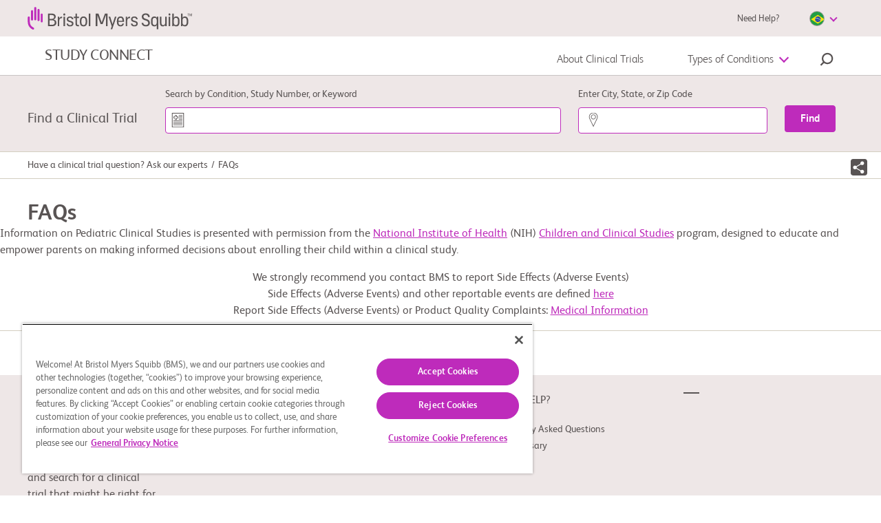

--- FILE ---
content_type: text/html;charset=utf-8
request_url: https://www.bmsstudyconnect.com/br/en/help/faq.html?faq-keyword=What%20are%20the%20phases
body_size: 218400
content:
<!doctype html>
<html lang="en">
<head>  
	<meta property="og:title" content="FAQs | BMS Study Connect" />   
	<meta property="twitter:title" content="FAQs | BMS Study Connect" />   
	<script defer="defer" type="text/javascript" src="https://rum.hlx.page/.rum/@adobe/helix-rum-js@%5E2/dist/micro.js" data-routing="p00000-e000000"></script>
<link rel="canonical" href="https://www.bmsstudyconnect.com/br/en/help/faq.html"/>   
	<meta property="og:url" content="https://www.bmsstudyconnect.com/br/en/help/faq.html" />   
	<meta property="twitter:url" content="https://www.bmsstudyconnect.com/br/en/help/faq.html" />   
	<meta name="facebook-domain-verification" content="zknz9vzu85w31bq76ac1949cn9bx74" />   
	   
	<link rel="alternate" href="https://www.bmsstudyconnect.com/br/pt/help/faq.html" hreflang="pt-BR"/>   
	<link rel="alternate" href="https://www.bmsstudyconnect.com/br/en/help/faq.html" hreflang="en-BR"/>   
	<link rel="alternate" href="https://www.bmsstudyconnect.com/ca/en/help/faq.html" hreflang="en-CA"/>   
	<link rel="alternate" href="https://www.bmsstudyconnect.com/ca/fr/help/faq.html" hreflang="fr-CA"/>   
	<link rel="alternate" href="https://www.bmsstudyconnect.com/mx/es/help/faq.html" hreflang="es-MX"/>   
	<link rel="alternate" href="https://www.bmsstudyconnect.com/mx/en/help/faq.html" hreflang="en-MX"/>   
	<link rel="alternate" href="https://www.bmsstudyconnect.com/cz/cs/help/faq.html" hreflang="cs-CZ"/>   
	<link rel="alternate" href="https://www.bmsstudyconnect.com/cz/en/help/faq.html" hreflang="en-CZ"/>   
	<link rel="alternate" href="https://www.bmsstudyconnect.com/dk/da/help/faq.html" hreflang="da-DK"/>   
	<link rel="alternate" href="https://www.bmsstudyconnect.com/dk/en/help/faq.html" hreflang="en-DK"/>   
	<link rel="alternate" href="https://www.bmsstudyconnect.com/it/it/help/faq.html" hreflang="it-IT"/>   
	<link rel="alternate" href="https://www.bmsstudyconnect.com/it/en/help/faq.html" hreflang="en-IT"/>   
	<link rel="alternate" href="https://www.bmsstudyconnect.com/no/no/help/faq.html" hreflang="no-NO"/>   
	<link rel="alternate" href="https://www.bmsstudyconnect.com/no/en/help/faq.html" hreflang="en-NO"/>   
	<link rel="alternate" href="https://www.bmsstudyconnect.com/pl/pl/help/faq.html" hreflang="pl-PL"/>   
	<link rel="alternate" href="https://www.bmsstudyconnect.com/pl/en/help/faq.html" hreflang="en-PL"/>   
	<link rel="alternate" href="https://www.bmsstudyconnect.com/es/es/help/faq.html" hreflang="es-ES"/>   
	<link rel="alternate" href="https://www.bmsstudyconnect.com/es/en/help/faq.html" hreflang="en-ES"/>   
	<link rel="alternate" href="https://www.bmsstudyconnect.com/se/sv/help/faq.html" hreflang="sv-SE"/>   
	<link rel="alternate" href="https://www.bmsstudyconnect.com/se/en/help/faq.html" hreflang="en-SE"/>   
	<link rel="alternate" href="https://www.bmsstudyconnect.com/ch/it/help/faq.html" hreflang="it-CH"/>   
	<link rel="alternate" href="https://www.bmsstudyconnect.com/ch/fr/help/faq.html" hreflang="fr-CH"/>   
	<link rel="alternate" href="https://www.bmsstudyconnect.com" hreflang="x-default"/>   

    
    
    
	<!-- OneTrust Cookies Consent Notice start for bmsstudyconnect.com -->
<script type="text/javascript" src="https://cdn.cookielaw.org/consent/2a03a12a-c866-47ec-b6af-3b9fc28f232e/OtAutoBlock.js"></script>
<script src="https://cdn.cookielaw.org/scripttemplates/otSDKStub.js" data-document-language="true" type="text/javascript" charset="UTF-8" data-domain-script="2a03a12a-c866-47ec-b6af-3b9fc28f232e"></script>
<script type="text/javascript">
function OptanonWrapper() { }
</script>
<!-- OneTrust Cookies Consent Notice end for bmsstudyconnect.com -->
	<title>FAQs | BMS Study Connect</title>
    <meta charset="utf-8"/>
    <meta name="viewport" content="width=device-width, initial-scale=1, shrink-to-fit=no"/>
	
	<link rel="icon" type="image/vnd.microsoft.icon" href="/etc/designs/studyconnect/favicon.ico"/>
    <link rel="shortcut icon" type="image/vnd.microsoft.icon" href="/etc/designs/studyconnect/favicon.ico"/>



</meta>


    


        <script type="text/javascript" src="//assets.adobedtm.com/1fd9f4907f6d/a81434ea257b/launch-793d7b03f693.min.js" async></script>



<!--<sly data-sly-use.clientLib="/libs/granite/sightly/templates/clientlib.html" data-sly-call=""></sly>-->




	<!--<sly data-sly-use.clientLib="/libs/granite/sightly/templates/clientlib.html" data-sly-call=""></sly>-->



<!--<sly data-sly-test="" >

   <sly data-sly-use.screenerRegisterModel="studyconnect.core.slingModels.ScreenerRegisterModel"/>
  
</sly>-->



    
<link rel="stylesheet" href="/etc.clientlibs/studyconnect/clientlibs/clientlib-all.min.90e60040268a28be4d239069b2892a84.css" type="text/css">





<!-- <script src="//ajax.googleapis.com/ajax/libs/jquery/1.10.2/jquery.min.js"></script>-->




    


<!--
<sly data-sly-test="">
<a href="javascript:;" class="open-modal open-reconsent" data-target="modal1" data-url=".maincontent.html" data-classname="generic-modal small content-gating-modal disable-close"></a>
</sly>
-->

</head>
<body class="en">
		
    
        <svg xmlns="http://www.w3.org/2000/svg" xmlns:xlink="http://www.w3.org/1999/xlink" style="position: absolute; width: 0; height: 0; display: none;" width="0" height="0" version="1.1">
            <defs>
                 <svg id="bmssc-icon-share">
                      <svg  viewBox="0 0 28 28">
            <title>Share Icon</title>
            <path d="M10.2797847,14.3779051 C10.2797847,14.6767102 10.2354712,14.9646 10.1578186,15.2387271 L17.1878949,19.3948881 C17.7637339,18.7682695 18.5874797,18.3728881 19.5052508,18.3728881 C21.2446322,18.3728881 22.6547169,19.7830322 22.6547169,21.5223542 C22.6547169,23.2617356 21.2446322,24.6718203 19.5052508,24.6718203 C17.7658695,24.6718203 16.3557847,23.2617356 16.3557847,21.5223542 C16.3557847,21.2236085 16.4000983,20.9357186 16.4778102,20.6615915 L9.44767458,16.5053712 C8.87189492,17.1319898 8.04808983,17.5273712 7.13031864,17.5273712 C5.39093729,17.5273712 3.98085254,16.1172864 3.98085254,14.3779051 C3.98085254,12.6385237 5.39093729,11.228439 7.13031864,11.228439 C8.03284407,11.228439 8.84431017,11.6099983 9.41860678,12.2184644 L16.4886661,8.13598136 C16.4030051,7.84987119 16.3557847,7.54709153 16.3557847,7.23304068 C16.3557847,5.49365932 17.7658695,4.08357458 19.5052508,4.08357458 C21.2446322,4.08357458 22.6547169,5.49365932 22.6547169,7.23304068 C22.6547169,8.97242203 21.2446322,10.3825068 19.5052508,10.3825068 C18.6027254,10.3825068 17.7913186,10.0009475 17.2169627,9.39248136 L10.1469034,13.4746085 C10.2322085,13.7610746 10.2797847,14.0634983 10.2797847,14.3779051 M24.0822424,2.37288136e-05 L3.87264915,2.37288136e-05 C1.7426322,2.37288136e-05 -1.18644068e-05,1.7426678 -1.18644068e-05,3.87268475 L-1.18644068e-05,24.0826339 C-1.18644068e-05,26.2122949 1.7426322,27.954939 3.87264915,27.954939 L24.0825983,27.954939 C26.2122593,27.954939 27.9549034,26.2122949 27.9549034,24.082278 L27.9549034,3.87268475 C27.9549034,1.7426678 26.2122593,2.37288136e-05 24.0822424,2.37288136e-05" id="Fill-1"></path>
        </svg>
                 </svg>
    
            </defs>
        </svg>
    
        <svg xmlns="http://www.w3.org/2000/svg" xmlns:xlink="http://www.w3.org/1999/xlink" style="position: absolute; width: 0; height: 0; display: none;" width="0" height="0" version="1.1">
            <defs>
                 <svg id="bmssc-icon-cardio">
                     <svg  version="1.1" viewBox="0 0 134 134">
        <title>Health Study Area: Cardiovascular Disease</title>
		<g id="Cardiovascular">
			<g>
				<path fill="#5A5454" d="M1,27v-2c0-1.1,0.9-2,2-2h16V4c0-1.7,1.3-3,3-3h22c1.7,0,3,1.3,3,3v24.6c3.5-3.2,7.7-5.7,12.7-7.5
					c1.1-0.4,2.3,0.2,2.6,1.3l0.6,1.9c0.3,1-0.2,2.1-1.2,2.5c-8.1,2.9-12.2,7.3-14.5,10.8c0.8,15.1,5.1,25,14.4,33.1
					c0.8,0.7,0.9,1.9,0.2,2.8L60.5,75c-0.7,0.9-2,1-2.9,0.2C46,65.1,41,52.1,41,32.3V7H25v19c0,1.7-1.3,3-3,3H3C1.9,29,1,28.1,1,27z
					 M75.3,19c-1.1,0-2.1,0.9-2.1,2v2c0,1.1,0.8,2,1.9,2c14,0.5,24.4,6.3,29.8,16.1c-0.6,0-1.1-0.1-1.7-0.1c-8.5,0-13.8,4.4-18.9,8.5
					c0,0,0,0,0,0c-6.2-0.3-11.3-4.9-13.4-9.6c-0.3-0.7-1.1-1.1-1.8-0.8l-1,0.3c-0.8,0.3-1.3,1.2-0.9,2c2.2,4.9,6.8,9.6,12.8,11.4
					c-3.2,2.2-6.8,3.9-11.5,4.2c-0.8,0-1.4,0.7-1.4,1.5l0,1c0,0.9,0.7,1.6,1.6,1.5c8.4-0.5,13.7-4.8,18.5-8.6
					c4.7-3.8,9.1-7.3,16.1-7.3c1.2,0,2.4,0.2,3.6,0.4c1.4,3.9,2.2,8.3,2.2,13.2v50.8c0,10.7-7.1,17.6-18.1,17.6c-4.7,0-9.7-1-14.8-2.9
					c15.6-6.3,22.5-17.2,22.9-35.6c0-0.8-0.7-1.5-1.5-1.5h-1c-0.8,0-1.5,0.7-1.5,1.5c-0.1,5.2-0.8,9.8-2.1,13.7
					c-2.5-4.9-7.6-9.1-13.7-11.1c-0.8-0.3-1.7,0.2-1.9,1.1l-0.2,1c-0.2,0.8,0.2,1.5,1,1.8c6.5,2.1,11.7,7.3,12.5,12.6
					c-3.8,6.7-10.2,11.1-19.8,14.2C48.8,111,26.7,84,25,45.9l0,0c-0.1-1.6-1.4-2.9-3-2.9H3c-1.1,0-2,0.9-2,2v2c0,1.1,0.9,2,2,2h16.2
					C20,60.7,22.7,71.8,27,82h0v49c0,1.1,0.9,2,2,2h2c1.1,0,2-0.9,2-2V93.9c3.5,5.8,7.6,11.3,12.2,16.2c0.6,0.6,1.2,1.2,1.8,1.8V131
					c0,1.1,0.9,2,2,2h2c1.1,0,2-0.9,2-2v-13.7c12,9.9,25.9,15.7,37.9,15.7c14.4,0,24.1-9.5,24.1-23.6V58.6C115,35.2,99.5,19.8,75.3,19
					z"/>
				<path fill="#BE2BBB" d="M95.5,17h-1c-0.8,0-1.5-0.7-1.5-1.5v-13C93,1.7,93.7,1,94.5,1h1C96.3,1,97,1.7,97,2.5v13
					C97,16.3,96.3,17,95.5,17 M131.5,35c0.8,0,1.5-0.7,1.5-1.5v-1c0-0.8-0.7-1.5-1.5-1.5h-13c-0.8,0-1.5,0.7-1.5,1.5v1
					c0,0.8,0.7,1.5,1.5,1.5H131.5 M110.1,22.5c0.6,0.6,1.5,0.6,2.1,0l10.4-10.4c0.6-0.6,0.6-1.5,0-2.1l-0.6-0.6
					c-0.6-0.6-1.5-0.6-2.1,0l-10.4,10.4c-0.6,0.6-0.6,1.5,0,2.1L110.1,22.5"/>
			</g>
		</g>
		</svg>
                 </svg>
    
            </defs>
        </svg>
    
        <svg xmlns="http://www.w3.org/2000/svg" xmlns:xlink="http://www.w3.org/1999/xlink" style="position: absolute; width: 0; height: 0; display: none;" width="0" height="0" version="1.1">
            <defs>
                 <svg id="bmssc-faq-community">
                      <svg viewBox="0 0 75 75">
          <path fill-rule="evenodd" d="M19.0887432,53.9082357 C20.7645314,55.2754766 22.5835629,56.4371115 24.6089395,57.3965195 L24.6089395,52.4138881 C24.6089395,51.9452312 24.9981994,51.565211 25.4782512,51.565211 C25.958303,51.565211 26.347563,51.9452312 26.347563,52.4138881 L26.347563,58.1456428 C29.2036448,59.2805048 32.4183677,59.9638653 35.7877828,60.044964 L35.7877828,45.4061286 C30.5958749,48.0005072 30.7375208,47.9960884 30.3953874,47.9960884 C29.9416945,47.9960884 29.5694746,47.6573974 29.5295369,47.2238312 L29.1061967,42.6435741 C23.6765261,43.9216585 19.6404167,48.416398 19.0887432,53.9082357 Z M30.9121819,43.2996418 L31.1454184,45.8194201 L33.7890314,44.498447 C32.7714174,44.2314971 31.7990663,43.828343 30.9121819,43.2996418 Z M37.5264063,60.0356064 C40.9200503,59.9048608 44.2311563,59.1572971 47.2970445,57.8534795 L47.2970445,52.4138881 C47.2970445,51.2925426 49.035668,51.2909831 49.035668,52.4138881 L49.035668,57.0362542 C50.7939941,56.1371503 52.4575347,55.0506357 53.9874169,53.7798294 C53.3832918,48.3800076 49.3937765,43.9528503 44.0370588,42.6557909 L43.6145174,47.2238312 C43.5737809,47.6607765 43.199431,47.9960884 42.7486669,47.9960884 C42.6128785,47.9960884 42.4770902,47.9651565 42.3527506,47.9030328 L37.5264063,45.4911263 L37.5264063,60.0356064 Z M39.3797843,44.5109237 L41.9986359,45.8194201 L42.2361324,43.2531141 C41.3404617,43.8213248 40.3808906,44.2390351 39.3797843,44.5109237 Z M17.3719524,54.5687222 C17.3322809,54.4624101 17.3184358,54.3706542 17.3200333,54.2664216 C17.508007,44.2665879 29.1168468,39.6902298 30.5783023,40.961036 C33.4386442,43.45898 38.5698467,44.3484664 42.4494,40.961036 C42.6030272,40.8271712 42.7915334,40.7601088 42.9821696,40.7502314 C43.000541,40.7484119 43.0684352,40.7473721 43.1022491,40.7502314 C43.159227,40.7525708 43.1733383,40.7421735 43.3874047,40.7850622 C43.4065748,40.7866218 43.4244137,40.7892212 43.43959,40.7915605 C54.0270884,42.6071837 56.7218217,53.6984708 55.4680425,54.7735484 C44.8959868,63.8503646 28.679129,64.24832 17.6171702,54.9227492 C17.5191895,54.8403509 17.4249364,54.7140241 17.3719524,54.5687222 Z M52.6391183,59.7525408 C42.4275674,65.919941 29.1788834,65.9194212 18.8291478,59.1375423 C18.4303028,58.8765708 17.8906106,58.9805435 17.6230277,59.3696613 C17.3554447,59.7587791 17.4616792,60.2859207 17.8602579,60.547412 C23.3048387,64.1147151 29.6544089,66 36.2223055,66 C42.3570107,66 48.3500699,64.3387763 53.5531604,61.1962016 C53.9615904,60.9497863 54.08806,60.4262838 53.8353871,60.0280684 C53.582448,59.6290732 53.0459509,59.5069053 52.6391183,59.7525408 Z M1.4626153,26.2312246 C3.07583427,25.9187866 1.04167138,23.9581215 2.56596229,20.2803474 C3.62990403,17.711702 5.37624885,16.459091 6.65399069,15.861248 C7.08691594,15.6579814 7.26929834,15.1513745 7.06162202,14.7287255 C6.85421196,14.3063364 6.33528742,14.1282832 5.90209593,14.3305101 C4.34718608,15.0585788 2.22675764,16.5713815 0.954340828,19.6440346 C0.201381057,21.4612173 0.0235249297,23.5086996 0.440741323,25.5634599 C0.535793176,26.0300374 1.00066862,26.3219407 1.4626153,26.2312246 Z M11.9755632,28.224641 C12.140373,28.365524 12.3443217,28.4346659 12.5474718,28.4346659 C13.3467593,28.4346659 13.724038,27.463301 13.1201792,26.9475964 C12.3560368,26.2962075 11.0822888,26.1696207 10.1719742,26.9475964 C9.30798751,27.6858025 10.451006,28.9641468 11.3171227,28.224641 C11.3496054,28.1968283 11.4691525,28.1055923 11.6382223,28.1032529 C11.8405736,28.0998738 11.9513343,28.2038465 11.9755632,28.224641 Z M15.2520564,51.9226172 C14.9173781,51.9389929 14.5824334,51.9467908 14.2474888,51.9467908 C11.7103765,51.9467908 9.20734437,51.4773541 6.87311583,50.586828 L6.87311583,46.6005149 C6.87311583,46.131858 6.48385586,45.7520977 6.00380407,45.7520977 C5.52375228,45.7520977 5.13475857,46.131858 5.13475857,46.6005149 L5.13475857,49.8267876 C3.95153607,49.2453203 2.82369392,48.5528622 1.77359727,47.7504529 C2.18229361,44.5722676 4.42067154,40.9826104 8.58431542,39.7861446 C8.92325382,43.1169098 12.7045603,45.7050501 14.2259224,45.7050501 C15.2560502,45.7050501 17.0074538,44.6359509 18.2114439,43.2739086 C18.9502924,42.4379681 19.7586325,41.1988736 19.8760495,39.696988 C22.6298907,40.4804223 23.0159556,42.0405325 24.0120032,41.4707622 C24.5993544,41.132591 24.5996207,40.4627469 24.1866643,40.1313339 C22.8207931,39.0349419 20.7190023,37.8595306 18.9460323,37.8595306 C18.702412,37.8681083 18.4678443,37.9783194 18.3112883,38.1652103 C18.1504723,38.3518413 18.0809806,38.5935778 18.1201196,38.8314153 C18.3200746,40.1552477 17.6158389,41.3135035 16.9944075,42.0519695 C15.929667,43.3076997 14.5691208,43.9910603 14.2301824,44.0079558 C13.4633776,43.973125 9.87643486,41.6111253 10.335719,38.8355742 C10.4265108,38.2697029 9.92569142,37.7706339 9.31890383,37.8722672 C1.39418861,39.2836966 -0.917941036,47.7993201 0.308946738,48.7813422 C1.91018438,50.0635854 3.68634939,51.1056517 5.57087883,51.8950644 C5.62785669,51.9272959 5.68882833,51.9525093 5.75299498,51.9717443 C8.70146617,53.176008 11.9899408,53.785028 15.3321982,53.6168522 C15.7235882,53.5970974 16.0774367,53.3280681 16.1461296,52.8906029 C16.2254726,52.361122 15.7994699,51.8955843 15.2520564,51.9226172 Z M15.8489927,32.4264375 C14.8438926,33.1698422 13.8324024,33.1698422 12.8281011,32.4264375 C11.9135265,31.7487955 10.8607673,33.1001805 11.7774719,33.7788623 C13.4399474,35.0093791 15.3063718,34.9579126 16.8990894,33.7788623 C17.281693,33.4957966 17.356776,32.9634565 17.0668279,32.5899345 C16.7768798,32.2161527 16.2318626,32.142852 15.8489927,32.4264375 Z M5.78947146,21.5529732 C5.16511126,23.0603173 5.36985881,24.8881573 6.29881094,26.5857714 C7.03126933,24.6222471 8.2102318,22.8006455 9.88069489,21.2400154 C9.84022463,21.1469598 9.79123432,21.0575433 9.75582285,20.9624083 C9.61364445,20.5823881 9.51220255,20.1859922 9.45415968,19.7846576 C9.38706426,19.3206795 9.71801511,18.8910123 10.1932744,18.8255095 C10.6677349,18.7597468 11.1086477,19.0833618 11.1757431,19.54708 C11.2167459,19.8311854 11.2886338,20.1121716 11.3892769,20.381201 C11.4334747,20.4994699 11.4896538,20.61332 11.5450342,20.72743 C11.9795569,21.0695002 14.3891347,25.3742296 20.5912015,27.0133591 L18.9849051,25.445191 C18.6451679,25.1135181 18.6451679,24.5764991 18.9849051,24.2450862 C19.3238435,23.9136732 19.8747182,23.9136732 20.2139229,24.2450862 L22.0590471,26.0461532 C24.2670723,17.4444922 15.6751304,13.9382731 10.7702418,18.2822522 C10.6070295,18.4265143 10.3937619,18.5018945 10.1735717,18.5024144 L10.1022163,18.5018945 C9.40729939,18.5018945 8.75311899,18.6432974 8.15751397,18.9219442 C7.1058198,19.4142549 6.30892851,20.2993225 5.78947146,21.5529732 Z M21.8535008,32.3162264 C21.2927747,33.4918977 20.5635113,34.5129095 19.7181622,35.3470304 C20.9998978,35.3407921 22.1162912,35.0468093 22.9890642,34.693822 C22.4754647,33.8732175 22.1407863,33.14047 21.8535008,32.3162264 Z M21.1497975,28.8916258 C20.3326711,28.7252695 19.5301885,28.4973094 18.7466098,28.2212619 C18.4031451,28.5144649 17.9233596,28.4965296 17.6049226,28.224641 C17.4044351,28.0517864 17.1254033,28.072581 16.9464822,28.224641 C16.0755729,28.9683057 14.8960779,27.6707265 15.854584,26.9047077 C13.8587613,25.7693259 12.2151897,24.3350226 10.8780737,22.6548238 C9.23849582,24.2547036 8.04036323,26.2964674 7.48256594,28.6571674 C8.21395933,32.9257663 11.0700412,36.0049177 14.3382806,36.0049177 C17.5466135,36.0049177 20.3553025,33.037537 21.1497975,28.8916258 Z M8.95706778,35.3457308 C8.11225118,34.5118698 7.38325406,33.4908579 6.82332676,32.3159665 C6.53231367,33.1485278 6.20003157,33.8755569 5.68829582,34.6930422 C6.74717878,35.1195902 7.8553183,35.3394924 8.95706778,35.3457308 Z M9.85513473,16.8086992 C11.4763412,15.4744696 13.4673714,14.7224871 15.6698053,14.7224871 C23.8077881,14.7224871 25.8209171,23.9609808 22.9536527,28.6514489 C22.9123837,29.1414202 22.9882654,31.891498 24.9718405,34.5357835 C25.1201427,34.7338515 25.1736593,34.9846856 25.1185452,35.2238228 C25.0631648,35.4627001 24.9047451,35.6670064 24.6842887,35.7834558 C22.5912842,36.8889455 20.1649326,37.340187 17.6943831,36.8421578 C16.6533391,37.3916535 15.5201719,37.702012 14.3382806,37.702012 C13.1579869,37.702012 12.026151,37.3924333 10.9861719,36.8439773 C10.2292183,36.9926583 9.63547708,37.0462042 9.00685685,37.0462042 C7.29352724,37.0462042 5.57567136,36.6152374 3.99440259,35.7847555 C3.77314744,35.6683061 3.61419518,35.4639997 3.55854858,35.2246026 C3.37936119,34.4533851 4.26305054,34.3026247 5.1328948,31.9109929 C5.49393209,30.9271512 5.68909458,29.8882041 5.72397355,28.8201446 C3.7678224,26.3463743 3.17088612,23.3478018 4.17758375,20.9169203 C5.2899833,18.233645 7.46499333,16.8944767 9.85513473,16.8086992 Z M67.4049044,28.2225616 C67.6527847,28.0525662 67.8484797,27.9184414 67.9970481,27.3153998 C68.1685142,26.6185228 68.1256477,26.267615 68.0822487,26.1171145 C66.8750635,26.7718826 65.2165818,24.8379905 65.6258106,22.6862756 C64.7900466,22.5451326 64.0136566,22.0946709 63.4886083,21.3642628 C62.3594349,22.2516697 60.7427547,22.1627731 59.7038406,21.1674944 C58.6430939,21.702434 57.5072642,21.6876178 56.5476931,21.2184411 C56.1046503,22.1796686 55.2779388,22.764515 54.322894,22.9365898 C54.3330115,23.4174635 54.2507398,23.9919127 53.9522716,24.5811779 C53.5409128,25.3937245 52.912825,25.8618616 52.4585997,26.1119159 C52.307635,26.1943142 52.1422927,26.2268057 51.9812104,26.2174482 C51.7711378,26.2618965 51.5450901,26.2309646 51.3491289,26.1155549 C51.3057299,26.2647557 51.2615321,26.6156636 51.4340632,27.3153998 C51.5826316,27.9179216 51.7783266,28.0523063 52.0262069,28.2225616 C53.5142876,29.2433135 52.2059268,30.0615786 54.4672024,33.7045218 C55.7710369,35.6482913 57.6526376,36.8533348 59.695853,36.8533348 C63.0157453,36.8533348 65.9152262,33.6793084 66.5891092,29.3056971 C66.6338395,29.0153533 66.8886424,28.5768485 67.4049044,28.2225616 Z M73.6658128,26.8657179 C73.8873342,27.2816087 74.0090112,27.7440272 74.0090112,28.2277602 C74.0090112,29.4159082 73.2744228,30.4512162 72.2142086,30.9050571 C72.3822134,32.1672856 71.5483131,33.5566207 70.1236004,33.9940858 C69.3607893,35.3501496 67.5715779,36.0007588 66.0379682,35.0917775 C64.424483,37.2330951 62.1608111,38.5506891 59.695853,38.5506891 C57.2508638,38.5506891 55.0034333,37.2549294 53.3926106,35.1442837 C51.795633,36.0002389 50.1091948,35.2464369 49.4046928,33.9940858 C47.8258203,33.5290679 47.6122865,32.462568 48.3095996,32.0126262 C48.9920027,31.5626843 49.469392,32.2470846 49.9523725,32.3817292 C50.0088179,32.3986248 50.0697895,32.4113614 50.1304949,32.4199392 C50.4651733,32.4667269 50.73036,32.6829901 50.8432507,32.9928287 C51.0690321,33.6262824 51.8166669,34.0239779 52.4601972,33.7099804 C52.4617947,33.7092006 52.463126,33.7079009 52.4647235,33.7071211 C51.8174656,32.5132547 51.3443364,31.1493929 51.1033786,29.6636231 C50.6685896,29.3589831 50.0546132,28.9740242 49.7438975,27.7125755 C49.0508443,24.9011539 50.6707196,24.0657333 51.8483508,24.4696672 C52.0320645,24.3308636 52.2429358,24.127597 52.3936343,23.8289355 C52.7171301,23.1897633 52.5443327,22.5560498 52.4836273,22.3769568 C52.3877767,22.0941511 52.4506121,21.7827529 52.6495021,21.5571321 C52.8486584,21.3307316 53.1529841,21.2246794 53.4557122,21.2735466 C53.6301071,21.3039586 54.0808712,21.3424285 54.4901,21.081717 C55.1581255,20.6554289 55.1301691,19.7472275 55.1296366,19.7378699 C55.115259,19.368247 55.3474305,19.0282563 55.7039415,18.9027093 C56.05992,18.7774222 56.4584988,18.8881531 56.6885402,19.181616 C57.3725408,20.0568061 58.5618871,20.0659038 59.3260294,19.3861823 C59.7592209,19.0022631 60.4400265,19.1413266 60.6908356,19.6427349 C61.1868625,20.6333347 62.6424604,20.4147321 62.8179203,19.3344559 C62.9763401,18.3573725 64.4729408,18.3963622 64.5437637,19.4093162 C64.5445625,19.4181539 64.6334906,20.4329274 65.4511495,20.856876 C66.3915505,21.3437282 66.9706479,20.5972042 67.5255164,21.3010994 C67.7329265,21.5641503 67.7640779,21.9218163 67.6048594,22.2155392 C67.580098,22.2610273 67.0049943,23.3418234 67.4882412,24.1912803 C67.5390952,24.2809568 67.6032619,24.363875 67.6735523,24.4434141 C68.8179021,24.1174597 70.3709482,24.9383241 69.6872138,27.7125755 C69.3679781,29.0085951 68.7462804,29.3561239 68.3114914,29.6745402 C68.1669167,30.147616 67.978943,31.739178 66.9578678,33.6481166 C67.7134901,34.0861016 68.4659173,33.6104265 68.6829125,32.9897096 C68.7867506,32.6928675 69.0293059,32.45503 69.3493404,32.4248779 C69.9968645,32.3637939 70.4928914,31.8275548 70.4928914,31.202159 C70.4928914,31.0282647 70.4494924,30.8499515 70.3624281,30.6718983 C70.2364911,30.4171652 70.2452774,30.1159043 70.3930471,29.8741678 C70.5338942,29.6363303 70.7884308,29.4806312 71.0735864,29.4551578 C71.5198242,29.4156482 71.9391706,29.1947062 72.1332681,28.8006497 C72.4306712,28.1970883 72.2251249,27.5412805 71.7054016,27.2010298 C71.4010759,27.0014023 71.2578325,26.6364581 71.3491569,26.2886695 C71.4404812,25.9406209 71.7445406,25.6861477 72.1098379,25.6520966 C72.7661483,25.5928322 73.2616427,25.0667304 73.2616427,24.4301576 C73.2616427,23.9760568 73.0007161,23.560426 72.5792397,23.3439029 C72.3228393,23.2123774 72.1487107,22.9579042 72.118358,22.6735389 C72.0922653,22.3891736 72.2142086,22.1092271 72.4445163,21.9309139 C72.7485757,21.6933363 72.9224381,21.3411288 72.9224381,20.9720258 C72.9224381,20.3185574 72.392331,19.77556 71.7317605,19.73735 L71.6542813,19.7477473 C71.3638007,19.7867371 71.0592088,19.7019993 70.8621825,19.489895 C70.5509343,19.1545831 70.5618506,18.6661714 70.8494025,18.3498345 C71.0014322,18.1842579 71.1752945,17.9126293 71.1752945,17.5307896 C71.1752945,16.6886107 70.26924,16.0081095 69.4353397,16.4406359 C68.5242265,16.9134517 67.7717992,15.9899142 68.2153745,15.286279 C68.7385591,14.4690537 68.126979,13.424388 67.1724667,13.4064527 C66.3827641,13.4262076 66.247242,14.2348552 65.4468895,13.8818679 C65.1337775,13.7435842 64.942875,13.4745549 64.942875,13.0287719 C64.9253024,12.3797224 64.3776227,11.8450428 63.708266,11.8281473 C62.7028996,11.8499815 62.7596112,12.9120626 61.8942932,12.860856 C61.3724399,12.8299242 61.0127339,12.3721844 61.0832906,11.9045672 C61.0614579,11.0990387 60.2573778,10.6374 59.8228551,10.7078415 C59.6804104,10.7078415 59.6974505,10.7075816 59.6359464,10.7036826 C59.0504589,10.7195384 58.4492626,11.1907946 58.4492626,11.9893049 C58.4785503,12.8590365 57.2865415,13.2042259 56.8325824,12.4434057 C56.1592319,11.3306379 54.6197646,11.8676569 54.5811581,13.024613 C54.6384022,13.3042996 54.4549548,13.7149917 54.0771437,13.8818679 C53.7597717,14.0217112 53.3859543,13.9666056 53.1295539,13.7331869 C52.9642116,13.5889248 52.6905049,13.4150305 52.3081675,13.4064527 C51.6691634,13.4191894 51.1172237,13.9751834 51.1172237,14.6413884 C51.1172237,15.2745821 51.6598446,15.5155388 51.3376801,16.1204 C51.1001836,16.5661829 50.5543676,16.7013474 50.1350212,16.4658492 C49.9393262,16.3553783 49.7393712,16.3002727 49.5394162,16.2961138 C48.5803776,16.3215871 47.9211384,17.5055762 48.6746307,18.3498345 C49.0252842,18.7358331 48.9017434,19.3523912 48.5625387,19.6084239 C48.2206716,19.8662762 47.7198521,19.7090175 47.5222934,19.3336761 C47.2536454,18.8229102 46.9567748,18.3280002 46.6274215,17.848946 C46.4314602,16.2490662 47.6887007,14.7375632 49.3786002,14.6073374 C49.399634,12.7285508 51.2737797,11.2900886 53.1250276,11.8323062 C53.7850656,10.454408 55.515169,9.65355837 57.1193355,10.4616861 C57.8217074,9.29979129 59.1303344,8.93328754 59.7618834,9.0107472 C60.1966725,8.94004577 61.6315028,9.19555866 62.4044314,10.4575272 C63.9255273,9.67435291 65.7115436,10.412559 66.3987393,11.8281473 C68.2156408,11.3082838 70.1241329,12.7080162 70.1451667,14.6114963 C71.7054016,14.7474406 72.9136518,16.0161674 72.9136518,17.5307896 C72.9136518,17.7855227 72.8832991,18.0358369 72.8138074,18.2775734 C73.9049068,18.7275153 74.6610616,19.77556 74.6610616,20.9720258 C74.6610616,21.5108643 74.5090319,22.0286483 74.2307989,22.4783302 C74.717507,23.0085909 75,23.7002693 75,24.4301576 C75,25.4441513 74.4741529,26.343775 73.6658128,26.8657179 Z M64.303871,37.8595306 C63.7772251,37.8777258 63.398349,38.3469026 63.4779582,38.8314153 C63.8975709,41.6098256 60.3830486,43.9681863 59.5880211,44.0079558 C58.8403864,43.9739048 55.2308122,41.6267212 55.6938239,38.8355742 C55.7830182,38.2777607 55.2864588,37.7701141 54.6767425,37.8722672 C52.6598859,38.2322727 50.8384582,39.1056433 49.3501112,40.3486369 C48.9275698,40.7013642 48.9571237,41.383685 49.4848346,41.7049607 C49.7926215,41.8926314 50.1904015,41.867418 50.4646408,41.6355589 C51.4199518,40.827951 52.5784129,40.1799412 53.9421541,39.7861446 C54.2810925,43.1169098 58.0581389,45.7050501 59.5837611,45.7050501 C61.1565098,45.7050501 64.9726952,43.0391902 65.2338881,39.696988 C67.3678954,40.2995098 71.4796202,42.8707545 72.074959,47.7504529 C71.0264598,48.5515625 69.9004814,49.2432409 68.719389,49.8241883 L68.719389,46.6005149 C68.719389,46.131858 68.330129,45.7520977 67.8500772,45.7520977 C67.3700254,45.7520977 66.9810317,46.131858 66.9810317,46.6005149 L66.9810317,50.5850085 C64.1153648,51.6793211 60.9911675,52.14044 57.8600476,51.8724503 C57.3011854,51.8246229 56.8445637,52.2971788 56.935888,52.8568118 C57.0498438,53.6355673 57.8507288,53.644145 59.6053275,53.644145 C64.7698114,53.644145 69.7133065,51.8454174 73.5396095,48.7813422 C73.7568709,48.6074478 73.8742879,48.3358192 73.8527215,48.0600316 C73.3527008,41.5003944 67.220392,37.8595306 64.303871,37.8595306 Z M61.2062988,33.2748547 C60.2022637,34.0182594 59.1894423,34.0182594 58.185141,33.2748547 C57.2705664,32.5972126 56.2183397,33.9496374 57.1350443,34.6275394 C57.9348644,35.2196639 58.8201512,35.5323618 59.695853,35.5323618 C61.0595942,35.5323618 63.2689507,34.5272058 62.4241341,33.4386117 C62.1339197,33.0645699 61.5889025,32.9923089 61.2062988,33.2748547 Z M61.2925644,28.0390498 C60.4693142,28.8209244 61.6796943,30.0381847 62.5048083,29.2555303 C62.6645593,29.1050298 62.925486,29.0943726 63.0956208,29.2552703 C63.917806,30.0374049 65.1319137,28.8235237 64.3086635,28.0393097 C63.4691719,27.2420991 62.132056,27.2410593 61.2925644,28.0390498 Z M57.1307843,29.1642942 C57.3097054,29.1642942 57.43724,29.2654077 57.4612026,29.2859423 C57.8230387,29.5950011 58.3720496,29.5583507 58.6878241,29.2061432 C59.4298676,28.3777408 58.2543664,27.4547232 57.0985678,27.4671999 C55.945698,27.4838356 54.8585924,28.4058134 55.5761407,29.2061432 C55.8929802,29.5599103 56.4425237,29.5942213 56.8027622,29.2859423 C56.9755595,29.1390809 57.2010747,29.1642942 57.1307843,29.1642942 Z M46.714752,27.4827958 C46.39312,28.2735082 46.0824043,29.073838 45.2626153,28.8495169 C44.8688291,28.7406055 44.6055062,28.3774809 44.6318651,27.9784857 C44.7593996,26.0435538 44.1797697,24.0977049 42.9542132,22.5279771 C40.2581486,26.3458544 34.7549925,26.1012587 30.2327076,23.9815154 C29.9728459,24.4098829 29.7462658,24.8569655 29.5566946,25.3175645 C28.560647,27.73363 29.2310687,28.6176578 28.211591,28.8601741 C27.84443,28.9469913 27.4687488,28.7928518 27.2722551,28.4905512 C27.0555262,28.1573187 26.86915,27.8087502 26.7091328,27.4500444 C26.6675975,27.4276903 26.6313873,27.4165133 26.6180747,27.4206722 C26.5613631,27.4687595 26.355018,27.9148024 26.6468299,29.0990514 C26.8377323,29.8739079 27.1055815,30.0576796 27.4157647,30.2708236 C27.9740945,30.653963 28.0797965,30.8639878 28.2414112,31.2889762 C28.283479,31.4347979 28.277089,31.4251805 28.277089,31.4251805 C28.2786865,31.4342781 28.282414,31.4423359 28.2840115,31.4511736 C30.0668328,43.0165762 42.5870521,44.1522179 45.0237876,31.4342781 C45.1265607,30.8728255 45.4513878,30.5689653 45.8861768,30.2708236 C46.19636,30.0576796 46.4642092,29.8739079 46.6551116,29.0990514 C46.8971344,28.1157296 46.7964913,27.6465528 46.714752,27.4827958 Z M26.5712144,31.7407376 L26.5712144,31.7402177 L26.5698831,31.7404776 L26.5698831,31.7409975 L26.5712144,31.7407376 Z M27.8167398,25.0059064 C28.1695233,24.0722316 28.6375937,23.1993808 29.2148274,22.3933325 C29.4667015,22.0413849 29.9478183,21.9283146 30.3360132,22.1305415 C33.5070708,23.7805882 37.9824954,24.7212811 40.6468761,22.5147206 C42.0878302,21.3231936 41.7912258,20.3908184 42.6498875,20.2405779 C42.9281205,20.1930104 43.2143411,20.2790478 43.4153611,20.4739966 C44.3634834,21.3928553 45.1039293,22.467413 45.6156651,23.6664781 C45.6257826,23.6914316 45.6361664,23.7156052 45.6468165,23.7402987 C45.5286008,20.1657175 42.0888952,15.9212923 37.1422051,14.4841297 C37.1009361,15.1126446 36.9544977,15.7255637 36.7058186,16.3104101 C36.5873366,16.5880172 36.327475,16.7834858 36.0223505,16.8250749 C35.7180248,16.8656243 35.4126342,16.7463156 35.2214655,16.5105575 C35.0167179,16.2576439 34.7709676,16.0476191 34.4908708,15.8856816 C34.4948646,16.307031 34.3787789,16.7268207 34.1548612,17.1019022 C34.011884,17.3405195 33.7589449,17.4962186 33.4769844,17.5193526 C33.2008814,17.5417067 32.9271747,17.5874547 32.6627867,17.6539972 C29.8069711,18.3760876 27.4738076,21.9834202 27.8167398,25.0059064 Z M47.2115777,25.8072759 C47.3646724,25.8551033 47.5127083,25.9213859 47.6492954,26.012362 C48.2584793,26.4178555 48.873787,27.3512704 48.3452774,29.4959671 C48.0007477,30.8936201 47.3034345,31.3726742 46.8864844,31.6588591 C46.8329678,31.6957694 46.7642748,31.7425571 46.7264671,31.7737489 C45.7613047,37.8590107 41.5337604,42.2687526 36.6517695,42.2687526 C31.7697786,42.2687526 27.5425005,37.8592707 26.5770719,31.7747886 C26.1425492,31.4257003 25.3488529,31.0877891 24.9566642,29.4959671 C24.5804505,27.9701678 24.6470135,26.1706605 26.1822207,25.7797231 C25.3882581,21.6647439 28.3793296,16.9831134 32.2266665,16.0112286 C32.3994638,15.9675601 32.5749237,15.9306498 32.7525136,15.9004977 L32.7525136,15.8950392 C32.740266,15.3003154 31.8893256,15.217917 32.1622336,14.410569 C32.2831118,14.052643 32.5839762,13.8254627 33.1170121,13.8254627 C33.9067146,13.8254627 34.6980146,14.0274297 35.4025166,14.4402012 C35.4765346,13.5364186 35.1658189,13.1982474 35.6322918,12.7683203 C36.9933704,11.5133699 48.9906714,16.72968 47.2115777,25.8072759 Z M38.549079,36.2799254 C37.2945011,37.2081417 36.0093042,37.2081417 34.7539275,36.2799254 C33.8398854,35.6028033 32.78686,36.9544483 33.7043633,37.6323503 C34.6277242,38.3157108 35.6469356,38.676756 36.6515033,38.676756 C38.0953862,38.676756 40.6673775,37.6045376 39.7669143,36.4436824 C39.4769662,36.0706804 38.9324815,35.9953002 38.549079,36.2799254 Z M41.4198047,29.7946287 L39.2732836,29.7946287 C38.7932318,29.7946287 38.4039719,30.1746489 38.4039719,30.6433058 C38.4039719,31.1119627 38.7932318,31.4919829 39.2732836,31.4919829 L41.4198047,31.4919829 C41.8998565,31.4919829 42.2888502,31.1119627 42.2888502,30.6433058 C42.2888502,30.1746489 41.8998565,29.7946287 41.4198047,29.7946287 Z M34.6735195,29.7946287 L32.5269984,29.7946287 C32.0469466,29.7946287 31.6579529,30.1746489 31.6579529,30.6433058 C31.6579529,31.1119627 32.0469466,31.4919829 32.5269984,31.4919829 L34.6735195,31.4919829 C35.821863,31.4919829 35.8234605,29.7946287 34.6735195,29.7946287 Z M27.0951977,15.2569068 C26.556038,15.2569068 26.1172553,15.6855342 26.1172553,16.211636 C26.1172553,16.7379978 26.556038,17.1663653 27.0951977,17.1663653 C28.3873171,17.1663653 28.3878497,15.2569068 27.0951977,15.2569068 Z M54.1146852,58.9938001 C54.1146852,60.2555087 56.0705701,60.2555087 56.0705701,58.9938001 C56.0705701,57.7323513 54.1146852,57.7323513 54.1146852,58.9938001 Z M8.73421512,13.0934949 C10.0263346,13.0934949 10.0268671,15.0029535 8.73421512,15.0029535 C7.44182943,15.0029535 7.44209569,13.0934949 8.73421512,13.0934949 Z"/>
        </svg>
                 </svg>
    
            </defs>
        </svg>
    
        <svg xmlns="http://www.w3.org/2000/svg" xmlns:xlink="http://www.w3.org/1999/xlink" style="position: absolute; width: 0; height: 0; display: none;" width="0" height="0" version="1.1">
            <defs>
                 <svg id="bmssc-icon-chevron">
                     <svg viewBox="0 0 12 7">
            <title>Chevron Icon</title>
            <path d="M11.2231981,1.45303481 C11.2231981,1.20966937 11.1223478,0.973461745 10.9566652,0.801674378 L10.4163957,0.264838857 C10.2435095,0.100209297 10.0057909,5.77315973e-15 9.76086871,5.77315973e-15 C9.51594655,5.77315973e-15 9.27822797,0.100209297 9.11254533,0.264838857 L5.61159906,3.74353303 L2.11065279,0.264838857 C1.94497015,0.100209297 1.70725158,5.77315973e-15 1.46232941,5.77315973e-15 C1.21740724,5.77315973e-15 0.979688668,0.100209297 0.806802432,0.264838857 L0.27373654,0.801674378 C0.100850304,0.973461745 0,1.20966937 0,1.45303481 C0,1.69640025 0.100850304,1.93260788 0.27373654,2.09723744 L4.96327568,6.75696976 C5.12895832,6.92875713 5.36667689,7.02896642 5.61159906,7.02896642 C5.85652123,7.02896642 6.0942398,6.92875713 6.26712604,6.75696976 L10.9566652,2.09723744 C11.1223478,1.93260788 11.2231981,1.69640025 11.2231981,1.45303481 L11.2231981,1.45303481 Z"></path>
        </svg>
                 </svg>
    
            </defs>
        </svg>
    
        <svg xmlns="http://www.w3.org/2000/svg" xmlns:xlink="http://www.w3.org/1999/xlink" style="position: absolute; width: 0; height: 0; display: none;" width="0" height="0" version="1.1">
            <defs>
                 <svg id="bmssc-icon-genitourinary">
                      <svg  version="1.1" viewBox="0 0 134 134" >
        <title>Health Study Area: Genitourinary</title>
	    <g id="Genitourinary_Cancer">
			<g>
				<path fill="#BE2BBB" d="M71,76.9V46.1c0-0.9,0.4-1.7,1-2.3l16.2-15.1c0.9,1.6,1.5,3.1,1.5,4.8c0,0.9-0.1,1.7-0.2,2.5L77.2,47.5v30.2
					C75.3,77.3,73.3,77.1,71,76.9z M44.4,33.5c0,0.9,0.1,1.7,0.2,2.5l12.3,11.5v30.2c1.9-0.4,3.9-0.7,6.2-0.8V46.1
					c0-0.9-0.4-1.7-1-2.3L45.8,28.7C45,30.3,44.4,31.9,44.4,33.5z"/>
				<path fill="#5A5454" d="M23.8,73.2c-5.3,0-22.8-1.9-22.8-27C1,24.7,18.5,1,34.4,1c9.2,0,16.1,6.8,16.1,15.8c0,4-1.9,7.1-3.5,9.9
					c-1.4,2.4-2.7,4.5-2.7,6.9c0,2.5,0.4,4.6,0.9,7c0.6,3,1.3,6.4,1.3,11C46.6,62.3,38.8,73.2,23.8,73.2 M34.4,7.2
					c-13.5,0-27.2,22.7-27.2,39C7.2,64.3,17.6,67,23.8,67c13.2,0,16.7-10.1,16.7-15.5c0-4-0.6-6.9-1.2-9.7c-0.5-2.6-1.1-5.2-1.1-8.3
					c0-4.1,1.9-7.2,3.5-10c1.4-2.4,2.6-4.4,2.6-6.7C44.3,11.2,40.1,7.2,34.4,7.2 M110.2,73.2c-15,0-22.8-10.9-22.8-21.7
					c0-4.6,0.7-8,1.3-11c0.5-2.5,0.9-4.6,0.9-7c0-2.4-1.2-4.5-2.7-6.9c-1.6-2.8-3.5-5.9-3.5-9.9c0-9,6.9-15.8,16.1-15.8
					C115.5,1,133,24.7,133,46.2C133,71.2,115.6,73.2,110.2,73.2 M99.6,7.2c-5.8,0-9.9,4-9.9,9.6c0,2.3,1.2,4.4,2.6,6.7
					c1.6,2.8,3.5,5.9,3.5,10c0,3.1-0.5,5.7-1.1,8.3c-0.6,2.8-1.2,5.8-1.2,9.7c0,5.4,3.5,15.5,16.6,15.5c6.2,0,16.6-2.7,16.6-20.8
					C126.8,29.9,113.1,7.2,99.6,7.2 M74.2,133H59.8c-1.7,0-3.1-1.4-3.1-3.1V120c-9.9-4-15.8-13.5-15.8-24.1c0-8.5,3.9-19.1,26.1-19.1
					c22.1,0,26.1,10.6,26.1,19.1c0,10.8-5.8,20.3-15.8,24.2v9.8C77.3,131.6,75.9,133,74.2,133 M62.9,126.8h8.2v-9c0-1.4,0.9-2.6,2.3-3
					c8.5-2.6,13.5-10.3,13.5-19C86.9,92.8,87.6,83,67,83c-20.6,0-19.9,9.8-19.9,12.9c0,8.7,5,16.4,13.5,19c1.3,0.4,2.2,1.6,2.2,3
					V126.8z"/>
			</g>
		</g>
       </svg>
                 </svg>
    
            </defs>
        </svg>
    
        <svg xmlns="http://www.w3.org/2000/svg" xmlns:xlink="http://www.w3.org/1999/xlink" style="position: absolute; width: 0; height: 0; display: none;" width="0" height="0" version="1.1">
            <defs>
                 <svg id="bmssc-existing-icon-patients">
                     <svg  viewBox="0 0 77 76">
            <title>For Patients</title>
            <g fill-rule="evenodd">
                <path d="M25.1422955,1.1967211 C25.1422955,0.667161468 25.5676946,0.237656881 26.0921924,0.237656881 L50.7881296,0.237656881 C52.0429188,0.237656881 52.0446453,2.15578532 50.7881296,2.15578532 L26.0921924,2.15578532 C25.5676946,2.15578532 25.1422955,1.72628073 25.1422955,1.1967211 M53.6378202,0.237656881 C54.8929547,0.237656881 54.8943359,2.15578532 53.6378202,2.15578532 C52.3826857,2.15578532 52.3809592,0.237656881 53.6378202,0.237656881 M63.4081879,71.8969413 C61.8692238,72.7803541 60.5426139,70.4295835 62.0836498,69.5447761 C63.6229592,68.6610147 64.9488785,71.0124826 63.4081879,71.8969413 M13.5674345,71.8969413 C12.0284704,71.0135284 13.3505915,68.6599688 14.8919726,69.5447761 C16.4309368,70.428189 15.1084704,72.7814 13.5674345,71.8969413 M57.654596,71.2045743 L19.3206812,71.2045743 C20.7826453,66.6362073 21.0105377,67.1525193 18.1732776,66.2269229 C19.629717,63.5540239 22.7397574,59.3572899 23.0971341,57.8425193 C23.4455332,56.3423908 23.4044435,46.9047945 23.666865,45.8882073 C26.3459816,36.8860422 22.4293404,34.4205743 19.3517574,35.2196202 C14.9475646,36.3645009 16.0490444,42.6421706 14.7890758,45.9031982 C14.7890758,29.2689596 14.8422507,30.3591064 14.6941206,30.0324459 L14.6941206,5.99169358 L62.2811565,5.99169358 L62.2811565,30.0324459 C62.1330265,30.3591064 62.1862013,29.2693083 62.1862013,45.8990147 C60.9217439,42.5822073 62.0173538,36.3617119 57.6242103,35.2196202 C55.0963314,34.5635101 50.4200489,36.1832165 53.3063404,45.8826294 C53.5729054,46.9110697 53.5283628,56.332978 53.8791789,57.8449596 C54.2327574,59.3447394 57.3693852,63.5976018 58.8023448,66.2265743 C55.8877395,67.1776202 56.2281969,66.7474183 57.654596,71.2045743 M2.92796816,43.6340055 C3.91308475,41.0301339 10.2975242,35.1265376 12.7943269,32.7597303 C12.7943269,48.7782991 12.7283762,47.9084826 12.8979143,48.2501339 C12.9462552,48.8169963 13.4417484,49.1858404 13.9524345,49.1209963 C14.8470848,49.0129229 16.3314928,47.1763725 16.536596,46.6541339 C17.8956632,43.1912532 16.9830578,37.8154734 19.8261879,37.0767394 C20.3827978,36.9310147 21.2487888,36.9857486 21.8513224,37.6185009 C22.5039233,38.3035468 23.3709502,40.2174917 21.8475242,45.337033 C21.4128022,46.8040422 21.6424211,56.6627761 21.1213762,57.7180606 C20.3841789,59.3419505 17.5369054,63.3096385 16.3387439,65.6283358 L5.01214753,61.9329229 C5.31980224,60.5834 1.66627309,46.987767 2.92796816,43.6340055 M74.2161565,44.1273083 C75.1125332,47.1599872 71.6841341,60.7096018 71.9634749,61.9329229 L60.6368785,65.6279872 C59.392448,63.2203908 55.9581789,58.403455 55.7282148,57.4042991 C55.4302283,56.1255468 55.50343,46.6032349 55.1274076,45.3363358 C53.6043269,40.2174917 54.4713538,38.3038954 55.1239547,37.6188495 C55.7264883,36.9857486 56.5924794,36.9306661 57.1497798,37.0767394 C59.9922193,37.815822 59.0789233,43.1863725 60.4390265,46.6541339 C60.6272103,47.1338404 62.6229951,49.9092349 63.7662552,48.8863725 C63.9489143,48.7225193 64.0566453,48.4941706 64.0773628,48.2501339 C64.2469009,47.9084826 64.1809502,48.7835284 64.1809502,32.7593817 C67.6901475,36.087345 73.7420713,41.7343541 74.2161565,44.1273083 M76.9218605,65.4822624 L75.716448,61.7164275 C75.5548516,61.2126661 75.0231027,60.9376018 74.5203583,61.0986661 L73.9057395,61.2991248 C76.9702013,40.8941706 79.9507574,45.4831064 64.1809502,30.1168128 L64.1809502,5.03262936 C64.1809502,4.50306972 63.7555511,4.07391376 63.2310534,4.07391376 L13.7442238,4.07391376 C13.219726,4.07391376 12.7943269,4.50306972 12.7943269,5.03262936 L12.7943269,30.1168128 C-2.8891574,45.3997853 -0.00804529148,40.8010881 3.06953767,61.2991248 C1.22602646,60.6977486 1.50502197,60.9470147 0.0541071749,65.4822624 C-0.333309865,66.6926844 1.47739865,67.2759321 1.86170807,66.0721339 L2.77465874,63.2189963 L18.2627081,68.2716018 L16.1906139,74.7455468 C16.0293628,75.2496569 16.3035242,75.7903725 16.8024704,75.9531798 C17.3124659,76.1173817 17.839726,75.8315101 17.9985601,75.3354183 L18.7067529,73.1223541 L58.2685242,73.1223541 C58.9421879,75.2276936 58.9919099,75.9998954 59.8806901,75.9998954 C60.5222417,75.9998954 60.9832058,75.3664459 60.7846632,74.7455468 L58.7122238,68.2716018 L74.2006184,63.2186477 L75.1139143,66.0721339 C75.2748202,66.576244 75.810022,66.8523541 76.310004,66.6898954 C76.8089502,66.5270881 77.0831117,65.9860239 76.9218605,65.4822624" fill="#595454"></path>
                <path d="M45.1104116,42.2038655 L45.1104116,38.7023498 C45.1104116,37.2922961 43.3736233,37.2922961 43.3736233,38.7023498 L43.3736233,43.1302707 C40.2474043,44.3439744 36.7738276,44.3291689 33.6476086,43.1327383 L33.6476086,38.7023498 C33.6476086,37.2922961 31.9108203,37.2922961 31.9108203,38.7023498 L31.9108203,42.2077431 C30.8687473,41.586262 29.8478631,40.8195453 28.9808584,39.9146434 C29.4598646,36.7571808 31.2254836,34.7820481 33.5875157,34.0114538 C36.7960585,36.2090224 40.4183043,36.0955131 43.4740097,34.0340146 C45.8603568,34.8384502 47.5297578,36.8534169 47.9740283,40.021455 C47.1393278,40.87771 46.1524846,41.6074128 45.1104116,42.2038655 M43.2999835,32.0014223 C43.402454,32.0014223 43.0432862,31.9700486 42.7344852,32.2020024 C37.9993055,35.7024606 34.4545205,32.0045949 33.7500791,32.0045949 L33.7424373,32.0045949 C33.7424373,32.0045949 32.4054576,32.1871969 30.9972696,33.1344004 C28.38514,34.8225871 27.0266241,38.1333931 27.0002249,40.2357831 C26.9995302,40.2594015 27.0005723,40.2463585 27.0016144,40.2699769 C27.0016144,40.2699769 27.0005723,40.4649168 27.2371229,40.8174302 L27.2374702,40.8174302 C34.6848186,48.5727253 44.4650211,46.777727 49.7455524,40.9859317 C49.9313887,40.7821789 50.0223964,40.5237866 49.9953025,40.2470635 C49.3832583,34.030842 44.5174721,32.0014223 43.2999835,32.0014223" fill="#be2bbb"></path>
                <path d="M43.4470856,25.5810718 C43.3043883,25.7055965 43.2032402,25.8702796 43.1569231,26.0535233 C42.6276832,28.1535701 40.8277904,30.0177286 38.4349717,30.1425908 C36.8632584,30.1770122 34.4966633,28.6277089 33.847544,26.0535233 C33.8015676,25.8702796 33.7004194,25.7055965 33.5577221,25.5810718 C33.0189463,25.1126699 32.7928103,24.2409969 32.8970236,23.7860937 C33.2467851,23.7118513 33.5114051,23.4354672 33.5968873,23.1516588 C34.6325493,19.7162617 35.6811529,22.1223896 38.806189,21.9536569 C41.4564757,21.8098967 42.4373066,19.9575494 43.4007686,23.1516588 C43.4916998,23.4530154 43.739632,23.7003775 44.1077842,23.7871061 C44.2119975,24.2447091 43.9834775,25.1146947 43.4470856,25.5810718 M38.6001464,16.8575928 C41.0208915,16.8737912 42.9508805,17.6361254 43.5642404,19.956537 C42.3763452,19.0798021 41.2054784,19.4668748 40.3649608,19.737522 C36.6885479,20.9196631 35.6985217,18.2995822 33.4422702,19.9545122 C34.0552895,17.5534463 36.1010711,16.8714289 38.6001464,16.8575928 M45.4107907,22.4173343 C47.6687451,12.5582844 29.3718221,12.494166 31.5906113,22.4254334 C30.5542682,23.4017207 30.9809977,25.6077316 32.1021419,26.7682749 C32.9433406,29.6303184 35.5602518,32 38.6447606,32 C40.9725311,32 43.9466963,30.0211033 44.9026659,26.7682749 C46.0963507,25.5361889 46.3923028,23.3241036 45.4107907,22.4173343" fill="#be2bbb"></path>
                <path d="M29.8940602,57 L37.1061856,57 C38.2971187,57 38.2987573,59 37.1061856,59 L29.8940602,59 C28.7027994,59 28.7011608,57 29.8940602,57" fill="#be2bbb"></path>
                <path d="M40.993796,59 C39.6696455,59 39.6678241,57 40.993796,57 L47.006204,57 C48.3303545,57 48.3321759,59 47.006204,59 L40.993796,59 Z" fill="#be2bbb"></path>
                <path d="M47.057456,54 L29.950447,54 C29.4256455,54 29,53.5521628 29,53 C29,52.4478372 29.4256455,52 29.950447,52 L47.057456,52 C48.3133174,52 48.3150449,54 47.057456,54" fill="#be2bbb"></path>
                <path d="M47.0570638,63 L29.9429362,63 C28.6865522,63 28.684824,61 29.9429362,61 L47.0570638,61 C48.3134478,61 48.315176,63 47.0570638,63" fill="#be2bbb"></path>
            </g>
        </svg>
                 </svg>
    
            </defs>
        </svg>
    
        <svg xmlns="http://www.w3.org/2000/svg" xmlns:xlink="http://www.w3.org/1999/xlink" style="position: absolute; width: 0; height: 0; display: none;" width="0" height="0" version="1.1">
            <defs>
                 <svg id="bmssc-hepatocellular-carcinoma">
                     <svg  version="1.1" viewBox="0 0 134 134">
		 <g id="Hepatocellular_Carcinoma">
			<g>
				<path fill="#BE2BBB" d="M104,43c-5,0-9-4-9-9s4-9,9-9s9,4,9,9S109,43,104,43z M104,29c-2.8,0-5,2.2-5,5s2.2,5,5,5s5-2.2,5-5
					S106.8,29,104,29z M12,91c-5,0-9-4-9-9s4-9,9-9s9,4,9,9S17,91,12,91z M12,77c-2.8,0-5,2.2-5,5s2.2,5,5,5s5-2.2,5-5S14.8,77,12,77z
					 M30,59c-5,0-9-4-9-9s4-9,9-9s9,4,9,9S35,59,30,59z M30,45c-2.8,0-5,2.2-5,5s2.2,5,5,5s5-2.2,5-5S32.8,45,30,45z M56,79
					c-5,0-9-4-9-9s4-9,9-9s9,4,9,9S61,79,56,79z M56,65c-2.8,0-5,2.2-5,5s2.2,5,5,5s5-2.2,5-5S58.8,65,56,65z"/>
				<path fill="#5A5454" d="M131.4,28.2c-2-3.3-5.5-5.2-9.4-5.2H91c-3,0-5.7,0.9-8,2.5v-23C83,1.7,82.3,1,81.5,1h-1C79.7,1,79,1.7,79,2.5
					v24.6c-2.5-2.5-6-4.1-9.9-4.1H65V2.5C65,1.7,64.3,1,63.5,1h-1C61.7,1,61,1.7,61,2.5V23H28.2C13.2,23,1,35.2,1,50.1v50.1
					c0,4.4,2,8.6,5.4,11.4c2.7,2.2,6,3.4,9.5,3.4c0.9,0,1.9-0.1,2.8-0.3c14-2.7,29.2-8.4,42.3-15.8v32.6c0,0.8,0.7,1.5,1.5,1.5h1
					c0.8,0,1.5-0.7,1.5-1.5V96.6c2-1.2,4-2.5,5.9-3.8c3.3-2.3,6.1-5.3,8.1-8.7v47.5c0,0.8,0.7,1.5,1.5,1.5h1c0.8,0,1.5-0.7,1.5-1.5
					V77.7c1.8,0.9,3.8,1.3,5.9,1.3c1.6,0,3.2-0.3,4.7-0.8c16.4-5.7,30.9-24.9,38.3-39.6C133.5,35.2,133.4,31.4,131.4,28.2z M77,69.4
					c0,7.4-3.6,14.3-9.5,18.4c-14.4,10-33,17.8-49.9,21c-2.6,0.5-5.3-0.2-7.3-1.9c-2-1.7-3.2-4.2-3.2-6.8V50.1C7,38.5,16.5,29,28.2,29
					h40.9c4.3,0,7.9,3.5,7.9,7.8v31.6V69.4z M126.5,35.9c-11,22-25.7,33.5-34.9,36.7c-2.4,0.8-5.1,0.5-6.8-0.7c-1.2-0.8-1.8-2-1.8-3.3
					V36.7c0-4.2,3.6-7.7,8-7.7h31c1.8,0,3.4,0.9,4.3,2.3C127.2,32.7,127.2,34.4,126.5,35.9z"/>
			</g>
		</g>
	  </svg>
                 </svg>
    
            </defs>
        </svg>
    
        <svg xmlns="http://www.w3.org/2000/svg" xmlns:xlink="http://www.w3.org/1999/xlink" style="position: absolute; width: 0; height: 0; display: none;" width="0" height="0" version="1.1">
            <defs>
                 <svg id="bmssc-existing-icon-lung-cancer">
                     <svg  viewBox="0 0 234 234">
            <title>Health Study Area: Lung Cancer</title>
            <path fill="#5D6893" d="M118.4,100c1.2,2.6,0.4,5.9-1.8,7.4l-39.4,25.8c-2.2,1.5-5,0.5-6.2-2.1l0,0c-1.2-2.6-0.4-5.9,1.8-7.4
            l39.4-25.8C114.4,96.4,117.1,97.4,118.4,100L118.4,100z"/>
            <path fill="#5D6893" d="M115.6,100c-1.2,2.6-0.4,5.9,1.8,7.4l39.4,25.8c2.2,1.5,5,0.5,6.2-2.1l0,0c1.2-2.6,0.4-5.9-1.8-7.4
            l-39.4-25.8C119.6,96.4,116.9,97.4,115.6,100L115.6,100z"/>
            <path fill="#5D6893" d="M122.8,99.3c0,3.8-2.6,6.9-5.8,6.9l0,0c-3.2,0-5.9-3.1-5.9-6.9V31.6c0-3.8,2.6-6.9,5.9-6.9l0,0
            c3.2,0,5.8,3.1,5.8,6.9V99.3z"/>
            <path fill="#CA5962" d="M90.5,40.9c0,0,12.4,0.7,13,13c0.4,9.9,0,113.2,0,113.2s0.9,13-12.5,18.8c-13.5,5.8-49.5,22.3-61.5,7.4
            C17.5,178.4,42.2,37.7,90.5,40.9z"/>
            <path fill="#E99194" d="M143.5,40.9c0,0-12.4,0.7-13,13c-0.4,9.9,0,113.2,0,113.2s-0.9,13,12.5,18.8c13.5,5.8,49.5,22.3,61.5,7.4
            C216.5,178.4,191.8,37.7,143.5,40.9z"/>
            <path fill="#BF6F75" d="M155.6,178.5c-13.5-5.8-12.5-18.8-12.5-18.8s-0.4-103.2,0-113.2c0.1-2.2,0.6-4.1,1.3-5.6
            c-0.2,0-0.4,0-0.5,0c0,0-12.4,0.7-13,13c-0.4,9.9,0,113.2,0,113.2s-0.9,13,12.5,18.8c13.5,5.8,49.5,22.3,61.5,7.4
            c0.3-0.4,0.7-1,0.9-1.6C190,193.9,166,183,155.6,178.5z"/>
            <path fill="#A34652" d="M79.9,178.5c13.5-5.8,12.5-18.8,12.5-18.8s0.4-103.2,0-113.2c-0.1-2.2-0.6-4.1-1.3-5.6c0.2,0,0.4,0,0.5,0
            c0,0,12.4,0.7,13,13c0.4,9.9,0,113.2,0,113.2s0.9,13-12.5,18.8c-13.5,5.8-49.5,22.3-61.5,7.4c-0.3-0.4-0.7-1-0.9-1.6
            C45.5,193.9,69.5,183,79.9,178.5z"/>
            <path opacity="0.8" fill="#E9B7A6" d="M43.3,149.3c0.4-1.2,1.4-1.9,2.3-1.6c1.7,0.6,3.4,1.1,5.1,1.4l-2-2.4
            c-0.6-0.7-0.6-2.1,0.1-3.1c0.7-1,1.8-1.2,2.4-0.4l4.2,5c0.3,0.4,0.4,0.9,0.4,1.4c6.4,0.1,12.9-1.9,19.1-5.8
            c5.4-3.4,10.2-8,14.1-13.6c2.3-4.3,2.2-8.3,1-11.2l-0.1,0c0,0-0.2-0.6-0.6-1.5c-0.5-0.8-1.1-1.5-1.8-2.1c-5.1-4.3-11.6-0.9-16.7,5
            c0,0.1,0,0.2,0.1,0.3l1.2,7.8c0.2,1.1-0.4,2.4-1.4,2.9c-0.5,0.2-1,0.2-1.4-0.1c-0.3-0.2-0.5-0.6-0.6-1.2l-0.9-5.7
            c-0.3,0.5-0.7,1-1,1.6l-3.1,6.3c-0.5,1.1-1.6,1.6-2.4,1.1c0,0,0,0-0.1,0c-0.7-0.5-0.9-1.8-0.3-2.9l3.2-6.5l0.1-0.1
            c0.1-0.1,0.2-0.3,0.2-0.4l-5.1,0.1c-0.3,0-0.5-0.1-0.7-0.2c-0.5-0.4-0.7-1.1-0.6-1.9c0.2-1.2,1.1-2.2,2-2.2l7.5-0.2
            c6-7.9,12.2-10.5,17.1-9.7c-2.7-3.9-6.3-8-10.8-10.3l-4.8,4.7l-2.9-2.9l3.4-3.3c-1.6-0.3-3.3-0.4-5.1-0.2l-0.5-4.1
            c2.3-0.3,4.6-0.2,6.9,0.3l-1.5-7.9l4-0.7l1.9,10.2c4,1.9,7.7,5.1,11.1,9.5c4.8,6.2,7.3,12.6,7.4,12.9l-0.2,0.1
            c0.3,1.1,0.6,2.3,0.7,3.5c0.8-1.7,1.5-3.4,2.1-5.2c0.4-1.2,1.4-1.9,2.3-1.6c0.8,0.3,1.2,1.5,0.8,2.7c-2,5.6-4.7,10.8-7.9,15.4
            c0,0.1-0.1,0.2-0.1,0.3c-0.2,0.3-0.3,0.5-0.5,0.7c-0.8,1.1-1.6,2.2-2.5,3.3c2.2,0.3,3.2,1.9,3.6,3.4c1.3,4.3-1.2,11.2-2.7,14.9
            c-0.1,0.3-0.2,0.5-0.4,0.8l1.3,9.7c0.2,1.1-0.5,2.4-1.4,2.8c-0.5,0.2-1,0.2-1.3-0.1c-0.3-0.2-0.6-0.7-0.6-1.2l-0.7-5.4l-0.1,0
            c-1.6,2.9-3.4,5.5-5,7.4c-0.6,0.7-1.5,0.9-2,0.4c-0.1-0.1-0.2-0.2-0.3-0.4c-0.5-0.8-0.4-2.2,0.4-3.1c1-1.1,1.9-2.4,2.8-3.8
            l-3.6,0.5c-0.3,0-0.6,0-0.9-0.2c-0.4-0.3-0.7-1-0.6-1.8c0.1-1.2,0.9-2.3,1.9-2.4l6-0.8c3.1-6.1,5-12.6,4.2-15.1
            c-0.4-1.4-1.8-1.6-4.2-0.8c-0.3,0.1-0.5,0.1-0.7,0c-2.5,2.3-5.1,4.4-7.9,6.2c-6.6,4.2-13.6,6.3-20.4,6.3c-0.2,0.4-0.4,0.8-0.8,1.1
            l-6.4,5.3c-0.6,0.5-1.3,0.5-1.8,0.2c-0.2-0.2-0.4-0.4-0.5-0.7c-0.4-1,0-2.4,0.9-3.1l3.8-3.1c-2.2-0.3-4.4-0.9-6.6-1.7
            c-0.1,0-0.2-0.1-0.3-0.2C43.1,151.4,42.9,150.3,43.3,149.3z"/>
            <path opacity="0.8" fill="#F0D8B4" d="M192.8,149.3c-0.4-1.2-1.4-1.9-2.3-1.6c-1.7,0.6-3.4,1.1-5.1,1.4l2-2.4
            c0.6-0.7,0.6-2.1-0.1-3.1c-0.7-1-1.8-1.2-2.4-0.4l-4.2,5c-0.3,0.4-0.4,0.9-0.4,1.4c-6.4,0.1-12.9-1.9-19.1-5.8
            c-5.4-3.4-10.2-8-14.1-13.6c-2.3-4.3-2.2-8.3-1-11.2l0.1,0c0,0,0.2-0.6,0.6-1.5c0.5-0.8,1.1-1.5,1.8-2.1c5.1-4.3,11.6-0.9,16.7,5
            c0,0.1,0,0.2-0.1,0.3l-1.2,7.8c-0.2,1.1,0.4,2.4,1.4,2.9c0.5,0.2,1,0.2,1.4-0.1c0.3-0.2,0.5-0.6,0.6-1.2l0.9-5.7
            c0.3,0.5,0.7,1,1,1.6l3.1,6.3c0.5,1.1,1.6,1.6,2.4,1.1c0,0,0,0,0.1,0c0.7-0.5,0.9-1.8,0.3-2.9l-3.2-6.5l-0.1-0.1
            c-0.1-0.1-0.2-0.3-0.2-0.4l5.1,0.1c0.3,0,0.5-0.1,0.7-0.2c0.5-0.4,0.7-1.1,0.6-1.9c-0.2-1.2-1.1-2.2-2-2.2l-7.5-0.2
            c-6-7.9-12.2-10.5-17.1-9.7c2.7-3.9,6.3-8,10.8-10.3l4.8,4.7l2.9-2.9l-3.4-3.3c1.6-0.3,3.3-0.4,5.1-0.2l0.5-4.1
            c-2.3-0.3-4.6-0.2-6.9,0.3l1.5-7.9l-4-0.7l-1.9,10.2c-4,1.9-7.7,5.1-11.1,9.5c-4.8,6.2-7.3,12.6-7.4,12.9l0.2,0.1
            c-0.3,1.1-0.6,2.3-0.7,3.5c-0.8-1.7-1.5-3.4-2.1-5.2c-0.4-1.2-1.4-1.9-2.3-1.6c-0.8,0.3-1.2,1.5-0.8,2.7c2,5.6,4.7,10.8,7.9,15.4
            c0,0.1,0.1,0.2,0.1,0.3c0.2,0.3,0.3,0.5,0.5,0.7c0.8,1.1,1.6,2.2,2.5,3.3c-2.2,0.3-3.2,1.9-3.6,3.4c-1.3,4.3,1.2,11.2,2.7,14.9
            c0.1,0.3,0.2,0.5,0.4,0.8l-1.3,9.7c-0.2,1.1,0.5,2.4,1.4,2.8c0.5,0.2,1,0.2,1.3-0.1c0.3-0.2,0.6-0.7,0.6-1.2l0.7-5.4l0.1,0
            c1.6,2.9,3.4,5.5,5,7.4c0.6,0.7,1.5,0.9,2,0.4c0.1-0.1,0.2-0.2,0.3-0.4c0.5-0.8,0.4-2.2-0.4-3.1c-1-1.1-1.9-2.4-2.8-3.8l3.6,0.5
            c0.3,0,0.6,0,0.9-0.2c0.4-0.3,0.7-1,0.6-1.8c-0.1-1.2-0.9-2.3-1.9-2.4l-6-0.8c-3.1-6.1-5-12.6-4.2-15.1c0.4-1.4,1.8-1.6,4.2-0.8
            c0.3,0.1,0.5,0.1,0.7,0c2.5,2.3,5.1,4.4,7.9,6.2c6.6,4.2,13.6,6.3,20.4,6.3c0.2,0.4,0.4,0.8,0.8,1.1l6.4,5.3
            c0.6,0.5,1.3,0.5,1.8,0.2c0.2-0.2,0.4-0.4,0.5-0.7c0.4-1,0-2.4-0.9-3.1l-3.8-3.1c2.2-0.3,4.4-0.9,6.6-1.7c0.1,0,0.2-0.1,0.3-0.2
            C193,151.4,193.2,150.3,192.8,149.3z"/>
        </svg> 
                 </svg>
    
            </defs>
        </svg>
    
        <svg xmlns="http://www.w3.org/2000/svg" xmlns:xlink="http://www.w3.org/1999/xlink" style="position: absolute; width: 0; height: 0; display: none;" width="0" height="0" version="1.1">
            <defs>
                 <svg id="bmssc-trial-book-old">
                      <svg  xmlns="http://www.w3.org/2000/svg" xmlns:xlink="http://www.w3.org/1999/xlink" version="1.1" x="0px" y="0px" viewBox="0 0 60 60" style="enable-background:new 0 0 60 60;" xml:space="preserve">
         <g>
            <path d="M42.5,22h-25c-0.552,0-1,0.447-1,1s0.448,1,1,1h25c0.552,0,1-0.447,1-1S43.052,22,42.5,22z" fill="#006DF0"/>
            <path d="M17.5,16h10c0.552,0,1-0.447,1-1s-0.448-1-1-1h-10c-0.552,0-1,0.447-1,1S16.948,16,17.5,16z" fill="#006DF0"/>
            <path d="M42.5,30h-25c-0.552,0-1,0.447-1,1s0.448,1,1,1h25c0.552,0,1-0.447,1-1S43.052,30,42.5,30z" fill="#006DF0"/>
            <path d="M42.5,38h-25c-0.552,0-1,0.447-1,1s0.448,1,1,1h25c0.552,0,1-0.447,1-1S43.052,38,42.5,38z" fill="#006DF0"/>
            <path d="M42.5,46h-25c-0.552,0-1,0.447-1,1s0.448,1,1,1h25c0.552,0,1-0.447,1-1S43.052,46,42.5,46z" fill="#006DF0"/>
            <path d="M38.914,0H6.5v60h47V14.586L38.914,0z M39.5,3.414L50.086,14H39.5V3.414z M8.5,58V2h29v14h14v42H8.5z" fill="#006DF0"/>
         </g>
         <g></g>
         <g></g>
         <g></g>
         <g></g>
         <g></g>
         <g></g>
         <g></g>
         <g></g>
         <g></g>
         <g></g>
         <g></g>
         <g></g>
         <g></g>
         <g></g>
         <g></g>
      </svg>
                 </svg>
    
            </defs>
        </svg>
    
        <svg xmlns="http://www.w3.org/2000/svg" xmlns:xlink="http://www.w3.org/1999/xlink" style="position: absolute; width: 0; height: 0; display: none;" width="0" height="0" version="1.1">
            <defs>
                 <svg id="bmssc-icon-page">
                     <svg  viewBox="0 0 17 20">
            <title>Page Icon</title>
            <g fill-rule="evenodd">
                <path d="M0,19.1667 L16.109,19.1667 L16.109,0.0007 L0,0.0007 L0,19.1667 Z M1,18.3147 L15.109,18.3147 L15.109,0.8517 L1,0.8517 L1,18.3147 Z"></path>
                <polygon points="9.175 3.5007 13.975 3.5007 13.975 2.7497 9.175 2.7497"></polygon>
                <polygon points="9.175 5.3297 13.975 5.3297 13.975 4.5797 9.175 4.5797"></polygon>
                <polygon points="9.175 7.1607 13.975 7.1607 13.975 6.4107 9.175 6.4107"></polygon>
                <polygon points="9.175 8.9917 13.975 8.9917 13.975 8.2407 9.175 8.2407"></polygon>
                <polygon points="1.975 10.8217 13.975 10.8217 13.975 10.0707 1.975 10.0707"></polygon>
                <polygon points="1.975 12.6517 13.975 12.6517 13.975 11.9017 1.975 11.9017"></polygon>
                <polygon points="1.943 14.4827 13.944 14.4827 13.944 13.7327 1.943 13.7327"></polygon>
                <polygon points="1.943 16.3127 13.944 16.3127 13.944 15.5617 1.943 15.5617"></polygon>
                <path d="M4.6783,8.5694 L5.8653,8.5694 L5.8653,7.0274 C5.8653,6.8304 6.0243,6.6714 6.2203,6.6714 L7.7623,6.6714 L7.7623,5.4854 L6.2203,5.4854 C6.0243,5.4854 5.8653,5.3254 5.8653,5.1294 L5.8653,3.5874 L4.6783,3.5874 L4.6783,5.1294 C4.6783,5.3254 4.5193,5.4854 4.3223,5.4854 L2.7803,5.4854 L2.7803,6.6714 L4.3223,6.6714 C4.5193,6.6714 4.6783,6.8304 4.6783,7.0274 L4.6783,8.5694 Z M6.2203,9.2814 L4.3223,9.2814 C4.1253,9.2814 3.9663,9.1224 3.9663,8.9254 L3.9663,7.3834 L2.4243,7.3834 C2.2273,7.3834 2.0683,7.2244 2.0683,7.0274 L2.0683,5.1294 C2.0683,4.9324 2.2273,4.7734 2.4243,4.7734 L3.9663,4.7734 L3.9663,3.2314 C3.9663,3.0344 4.1253,2.8754 4.3223,2.8754 L6.2203,2.8754 C6.4173,2.8754 6.5763,3.0344 6.5763,3.2314 L6.5763,4.7734 L8.1183,4.7734 C8.3153,4.7734 8.4743,4.9324 8.4743,5.1294 L8.4743,7.0274 C8.4743,7.2244 8.3153,7.3834 8.1183,7.3834 L6.5763,7.3834 L6.5763,8.9254 C6.5763,9.1224 6.4173,9.2814 6.2203,9.2814 L6.2203,9.2814 Z"></path>
            </g>
        </svg>
                 </svg>
    
            </defs>
        </svg>
    
        <svg xmlns="http://www.w3.org/2000/svg" xmlns:xlink="http://www.w3.org/1999/xlink" style="position: absolute; width: 0; height: 0; display: none;" width="0" height="0" version="1.1">
            <defs>
                 <svg id="bmssc-phone">
                     <svg  viewBox="0 0 24 24">
            <title>Phone Icon</title>
            <path d="M3.59 1.322l2.844-1.322 4.041 7.89-2.725 1.341c-.538 1.259 2.159 6.289 3.297 6.372.09-.058 2.671-1.328 2.671-1.328l4.11 7.932s-2.764 1.354-2.854 1.396c-7.861 3.591-19.101-18.258-11.384-22.281zm1.93 1.274l-1.023.504c-5.294 2.762 4.177 21.185 9.648 18.686l.971-.474-2.271-4.383-1.026.5c-3.163 1.547-8.262-8.219-5.055-9.938l1.007-.497-2.251-4.398zm7.832 7.649l2.917.87c.223-.747.16-1.579-.24-2.317-.399-.739-1.062-1.247-1.808-1.469l-.869 2.916zm1.804-6.059c1.551.462 2.926 1.516 3.756 3.051.831 1.536.96 3.263.498 4.813l-1.795-.535c.325-1.091.233-2.306-.352-3.387-.583-1.081-1.551-1.822-2.643-2.146l.536-1.796zm.95-3.186c2.365.705 4.463 2.312 5.729 4.656 1.269 2.343 1.466 4.978.761 7.344l-1.84-.548c.564-1.895.406-4.006-.608-5.882-1.016-1.877-2.696-3.165-4.591-3.729l.549-1.841z"/>
        </svg>
                 </svg>
    
            </defs>
        </svg>
    
        <svg xmlns="http://www.w3.org/2000/svg" xmlns:xlink="http://www.w3.org/1999/xlink" style="position: absolute; width: 0; height: 0; display: none;" width="0" height="0" version="1.1">
            <defs>
                 <svg id="bmssc-faq-glossary">
                     <svg  viewBox="0 0 75 75">
            <path fill-rule="evenodd" d="M52.427669,62.8940129 C51.1990052,63.7290521 49.8941738,61.926549 51.1241508,61.0907458 C52.3528145,60.2557066 53.6581712,62.0577003 52.427669,62.8940129 Z M45.0677683,46.3284542 L44.4542244,43.8391256 C45.143936,43.881145 45.7892602,44.2320703 46.1842817,44.8172853 L46.5152172,45.3064925 L47.238285,47.0700322 C47.4399981,47.5622953 47.76463,48.1332493 48.1767235,48.7217749 C48.5305094,49.2260072 49.1732071,49.4429799 49.7754572,49.2644613 C50.3808591,49.0839054 50.7871744,48.5511509 50.7871744,47.9386869 L50.7871744,29.7977843 C50.7871744,28.9734409 51.4784619,28.3031685 52.3289136,28.3031685 C53.1785774,28.3031685 53.8698649,28.9734409 53.8698649,29.7977843 L53.8698649,38.2350166 L53.8698649,39.2544317 L53.8698649,40.6838538 C53.8698649,41.090805 54.210781,41.4213572 54.6304913,41.4213572 C55.0507269,41.4213572 55.3911177,41.090805 55.3911177,40.6838538 L55.3911177,39.2544317 L55.3911177,38.2350166 C55.3911177,37.6250993 55.9027545,37.1290162 56.5317946,37.1290162 C57.1608347,37.1290162 57.6724715,37.6250993 57.6724715,38.2350166 L57.6724715,38.995185 L57.6724715,41.4437676 C57.6724715,42.4181073 59.1934616,42.4196353 59.1934616,41.4437676 L59.1934616,38.995185 C59.1934616,37.5336754 61.4750781,37.5329114 61.4750781,38.995185 L61.4750781,41.6070064 L61.4750781,41.9255895 C61.4750781,42.900184 62.9960682,42.9012026 62.9960682,41.9255895 L62.9960682,40.4327564 C62.9960682,38.9796506 65.2642897,38.9796506 65.2642897,40.4327564 C65.2650777,52.4795788 65.5009349,54.9098256 64.2620279,58.4437809 C64.2486329,58.481471 64.2415414,58.5199251 64.2349752,58.5581245 L51.0739851,58.5581245 C46.1782408,51.4571078 46.4763454,52.0336643 45.0677683,46.3284542 Z M66.0380485,58.5581245 L65.823203,58.5581245 C67.0135203,54.8652596 66.7852798,52.6277925 66.7852798,40.4327564 C66.7852798,39.0132661 65.593912,37.858625 64.1299163,37.858625 C63.6687078,37.858625 63.2345519,37.973478 62.8560773,38.1751709 C62.2892845,36.5407452 60.2574456,35.8877899 58.7994908,36.8903972 C58.0911312,35.7716636 56.6352776,35.331097 55.3911177,35.9066349 L55.3911177,29.7977843 C55.3911177,28.1603027 54.01721,26.8284164 52.3289136,26.8284164 C50.6400919,26.8284164 49.2661843,28.1603027 49.2661843,29.7977843 L49.2661843,47.6448061 C48.7495572,46.8619727 48.7104227,46.6689383 47.8998934,44.6922459 C47.8809828,44.6461519 47.8573445,44.6023499 47.8297666,44.5610946 L47.4570701,44.0092403 C45.9481618,41.7773758 42.4394574,42.0096282 42.7756459,43.3730927 L43.5885391,46.6722489 C44.9327676,52.1166843 44.7468134,52.0326456 49.2441219,58.5581245 L48.5465308,58.5581245 C48.1265579,58.5581245 47.7859045,58.8881675 47.7859045,59.2956279 L47.7859045,61.5937048 C47.7859045,62.0006559 48.1265579,62.3309535 48.5465308,62.3309535 C48.9665038,62.3309535 49.3068946,62.0006559 49.3068946,61.5937048 L49.3068946,60.0328766 L65.2776847,60.0328766 L65.2776847,64.4660462 C65.2776847,65.4401313 66.7986748,65.4416592 66.7986748,64.4660462 L66.7986748,59.2956279 C66.7986748,58.8881675 66.458284,58.5581245 66.0380485,58.5581245 Z M65.1807679,12.6299482 C65.6543209,12.6299482 66.0380485,13.0022652 66.0380485,13.4611675 C66.0380485,13.9205791 65.6543209,14.2926414 65.1807679,14.2926414 C64.0479704,14.2926414 64.0463945,12.6299482 65.1807679,12.6299482 Z M22.5922568,54.2996536 C21.4594593,54.2996536 21.4578834,52.6369604 22.5922568,52.6369604 C23.7271555,52.6369604 23.724529,54.2996536 22.5922568,54.2996536 Z M52.3488748,10.6056338 L60.7147144,10.6056338 C61.765566,10.6056338 62.7830613,10.9035892 63.6568887,11.4674126 C64.0067348,11.6925345 64.1015504,12.1506728 63.868845,12.4893743 C63.6371901,12.8270572 63.1657383,12.9215371 62.8143164,12.6951418 C61.5670047,11.8901528 61.3941828,12.0806406 52.3488748,12.0806406 C51.3442491,12.0806406 51.3429359,10.6056338 52.3488748,10.6056338 Z M19.6471934,54.1117125 L14.3235967,54.1117125 C11.3882513,54.1117125 9,51.7963186 9,48.9499528 L9,41.5761922 C9,40.6015978 10.5209901,40.6005791 10.5209901,41.5761922 L10.5209901,48.9499528 C10.5209901,50.9829257 12.2268839,52.6369604 14.3235967,52.6369604 L19.6471934,52.6369604 C20.6520817,52.6369604 20.6531323,54.1117125 19.6471934,54.1117125 Z M46.2583482,37.8891846 L43.7222265,37.8891846 C42.7170756,37.8891846 42.716025,36.4144325 43.7222265,36.4144325 L46.2583482,36.4144325 C47.2629738,36.4144325 47.2645497,37.8891846 46.2583482,37.8891846 Z M57.6695824,20.1919045 L55.1266319,20.1919045 C54.706659,20.1919045 54.3662682,19.8613523 54.3662682,19.4544012 C54.3662682,19.0469407 54.706659,18.7168978 55.1266319,18.7168978 L57.6695824,18.7168978 C58.6744707,18.7168978 58.6760466,20.1919045 57.6695824,20.1919045 Z M43.7222265,18.7168978 L52.8452781,18.7168978 C53.8499037,18.7168978 53.8514796,20.1919045 52.8452781,20.1919045 L43.7222265,20.1919045 C42.7170756,20.1919045 42.716025,18.7168978 43.7222265,18.7168978 Z M46.4125221,33.4646736 L43.7222265,33.4646736 C42.7170756,33.4646736 42.716025,31.9899215 43.7222265,31.9899215 L46.4125221,31.9899215 C47.4171478,31.9899215 47.418461,33.4646736 46.4125221,33.4646736 Z M57.6695824,24.6161609 L43.7222265,24.6161609 C42.7170756,24.6161609 42.716025,23.1414088 43.7222265,23.1414088 L57.6695824,23.1414088 C58.0895553,23.1414088 58.4299461,23.4714517 58.4299461,23.8786575 C58.4299461,24.2858633 58.0895553,24.6161609 57.6695824,24.6161609 Z M46.6231652,29.0404172 L43.7222265,29.0404172 C42.7170756,29.0404172 42.716025,27.5656651 43.7222265,27.5656651 L46.6231652,27.5656651 C47.6277908,27.5656651 47.6293667,29.0404172 46.6231652,29.0404172 Z M21.1710727,23.1414088 L28.0127704,23.1414088 C29.0176587,23.1414088 29.0189719,24.6161609 28.0127704,24.6161609 L21.1710727,24.6161609 C20.166447,24.6161609 20.1648711,23.1414088 21.1710727,23.1414088 Z M35.1189538,24.6161609 L30.2941242,24.6161609 C29.2894986,24.6161609 29.2881853,23.1414088 30.2941242,23.1414088 L35.1189538,23.1414088 C36.1235795,23.1414088 36.1251554,24.6161609 35.1189538,24.6161609 Z M35.1189538,42.3134409 L32.5757407,42.3134409 C31.571115,42.3134409 31.5695392,40.8386888 32.5757407,40.8386888 L35.1189538,40.8386888 C36.1235795,40.8386888 36.1251554,42.3134409 35.1189538,42.3134409 Z M21.1710727,40.8386888 L30.2941242,40.8386888 C31.2992752,40.8386888 31.3003258,42.3134409 30.2941242,42.3134409 L21.1710727,42.3134409 C20.166447,42.3134409 20.1648711,40.8386888 21.1710727,40.8386888 Z M21.1710727,27.5656651 L33.2591488,27.5656651 C34.2640371,27.5656651 34.2653503,29.0404172 33.2591488,29.0404172 L21.1710727,29.0404172 C20.166447,29.0404172 20.1648711,27.5656651 21.1710727,27.5656651 Z M21.1710727,18.7168978 L35.1189538,18.7168978 C36.1235795,18.7168978 36.1251554,20.1919045 35.1189538,20.1919045 L21.1710727,20.1919045 C20.166447,20.1919045 20.1648711,18.7168978 21.1710727,18.7168978 Z M21.1710727,36.4144325 L35.1189538,36.4144325 C36.1235795,36.4144325 36.1251554,37.8891846 35.1189538,37.8891846 L21.1710727,37.8891846 C20.166447,37.8891846 20.1648711,36.4144325 21.1710727,36.4144325 Z M21.1710727,31.9899215 L35.1189538,31.9899215 C36.1235795,31.9899215 36.1251554,33.4646736 35.1189538,33.4646736 L21.1710727,33.4646736 C20.166447,33.4646736 20.1648711,31.9899215 21.1710727,31.9899215 Z M17.3655769,15.7673935 C17.3655769,15.3606971 17.7067557,15.0301448 18.1262033,15.0301448 L33.5275743,15.0301448 C35.4470002,15.0301448 37.2574276,15.7177343 38.6597012,16.9729671 L38.6597012,47.581395 C35.2051021,45.6497779 34.2230641,45.9938273 18.126466,45.9999392 C17.7051798,45.9999392 17.3655769,45.6701509 17.3655769,45.2626905 L17.3655769,15.7673935 Z M42.1965088,51.0934493 L41.4203862,51.5014191 C40.1678215,52.1505545 38.6723082,52.1505545 37.4210568,51.5016738 L37.1555205,51.3639012 C33.0427275,49.2313551 31.3436625,49.6874562 14.3235967,49.6874562 C13.9041491,49.6874562 13.5629703,49.3563946 13.5629703,48.9499528 L13.5629703,19.4544012 C13.5629703,19.0477047 13.9041491,18.7168978 14.3235967,18.7168978 L15.8445868,18.7168978 L15.8445868,45.2626905 C15.8445868,46.4845625 16.864446,47.474946 18.1262033,47.474946 C18.1403863,47.474946 32.5563048,47.4701074 32.5725889,47.4701074 C34.8626101,47.4701074 37.1324075,48.2048095 38.963584,49.5394971 C38.9788175,49.5507023 38.9972028,49.5547769 39.0129617,49.5647087 C39.0363373,49.5789698 39.0557732,49.5973055 39.0807247,49.6095294 C39.102787,49.6202252 39.1264253,49.6250638 39.1492756,49.6334677 C39.1689741,49.6408529 39.1876221,49.6482381 39.2078459,49.6540953 C39.2777101,49.6742137 39.3488875,49.6874562 39.4203275,49.6874562 C39.4922929,49.6874562 39.5632076,49.6742137 39.6328091,49.6540953 C39.653033,49.6482381 39.6719436,49.6408529 39.6919048,49.6334677 C39.7142298,49.6250638 39.7381307,49.6202252 39.760193,49.6095294 C39.7848819,49.5973055 39.8043178,49.5789698 39.8274307,49.5647087 C39.8434522,49.5547769 39.8621002,49.5507023 39.8773337,49.5394971 C40.4617238,49.1131916 40.9447321,48.82364 41.5443557,48.5389271 C41.9215171,48.3596445 42.0775296,47.9180592 41.8931512,47.5523635 C41.7087729,47.1869224 41.2528173,47.0356527 40.8756558,47.214426 C40.6329698,47.3295336 40.4044667,47.4471878 40.1809539,47.5724818 L40.1809539,16.9729671 C41.5832275,15.7177343 43.3939175,15.0301448 45.3130808,15.0301448 L60.7147144,15.0301448 C61.1338994,15.0301448 61.4750781,15.3606971 61.4750781,15.7673935 L61.4750781,34.5694007 C61.4750781,34.9763518 61.8157316,35.3069041 62.2357045,35.3069041 C62.6556774,35.3069041 62.9960682,34.9763518 62.9960682,34.5694007 L62.9960682,18.7168978 L64.5170583,18.7168978 C64.936506,18.7168978 65.2776847,19.0477047 65.2776847,19.4544012 L65.2776847,36.1666456 C65.2776847,37.1407307 66.7986748,37.1422587 66.7986748,36.1666456 L66.7986748,19.4544012 C66.7986748,18.2343118 65.7754012,17.2421457 64.5170583,17.2421457 L62.9960682,17.2421457 L62.9960682,15.7673935 C62.9960682,14.5475589 61.9727946,13.5553927 60.7147144,13.5553927 L45.3130808,13.5553927 C43.1289064,13.5553927 41.0637113,14.299008 39.4203275,15.6594165 C37.7769438,14.299008 35.7117486,13.5553927 33.5275743,13.5553927 L18.1262033,13.5553927 C16.8681231,13.5553927 15.8445868,14.5475589 15.8445868,15.7673935 L15.8445868,17.2421457 L14.3235967,17.2421457 C13.0655165,17.2421457 12.0419802,18.2343118 12.0419802,19.4544012 L12.0419802,48.9499528 C12.0419802,50.1695328 13.0655165,51.1622083 14.3235967,51.1622083 L30.256303,51.1622083 C32.4052827,51.1622083 34.5432311,51.6817203 36.4379682,52.6639546 L36.7029793,52.8017272 C38.3860227,53.6742019 40.4170738,53.6935562 42.1413528,52.7999446 L42.9208898,52.3907015 C43.2901718,52.1966485 43.4275363,51.749206 43.2273991,51.3911501 C43.0275246,51.0328396 42.5657908,50.899651 42.1965088,51.0934493 Z"/>
            <path d="M52.202017,9.23779734 C51.1997641,9.23779734 51.2013334,10.744177 52.202017,10.744177 C61.208954,10.744177 61.3813143,10.5498306 62.623407,11.3724856 C62.9733585,11.6035159 63.4428376,11.5069931 63.6735232,11.1620087 C63.9052549,10.8159837 63.810836,10.3479393 63.4624537,10.1179497 C62.5922827,9.54193513 61.5790448,9.23779734 60.5323287,9.23779734 L52.202017,9.23779734 Z M64.9799567,13.004527 C63.8518991,13.004527 63.8503298,11.305362 64.9799567,11.305362 C65.4515282,11.305362 65.8336502,11.6859895 65.8336502,12.1548144 C65.8336502,12.6244198 65.4515282,13.004527 64.9799567,13.004527 Z M45.1951394,12.2508169 L60.5323287,12.2508169 C61.7854064,12.2508169 62.8046599,13.2646962 62.8046599,14.5109067 L62.8046599,16.0175465 L64.3190243,16.0175465 C65.5721019,16.0175465 66.5910939,17.0314259 66.5910939,18.2778965 L66.5910939,35.3512402 C66.5910939,36.3476882 65.076468,36.3463874 65.076468,35.3512402 L65.076468,18.2778965 C65.076468,17.8624063 64.7367168,17.5241864 64.3190243,17.5241864 L62.8046599,17.5241864 L62.8046599,33.7194589 C62.8046599,34.1354695 62.4654318,34.4729089 62.0469546,34.4729089 C61.6290005,34.4729089 61.2897724,34.1354695 61.2897724,33.7194589 L61.2897724,14.5109067 C61.2897724,14.0956767 60.9500213,13.7577169 60.5323287,13.7577169 L45.1951394,13.7577169 C43.2840064,13.7577169 41.4811543,14.4601737 40.0844866,15.7428079 L40.0844866,47.0036983 C40.3070642,46.8756951 40.5346112,46.7557571 40.7762818,46.6379004 C41.1521266,46.4555218 41.6061744,46.609542 41.7895197,46.9831449 C41.9733881,47.3567479 41.8180284,47.8078813 41.4424451,47.9910404 C40.8453305,48.2816494 40.3646048,48.5779821 39.78266,49.0132452 C39.7674902,49.0246927 39.7486587,49.0288554 39.7327042,49.0387418 C39.709688,49.0535714 39.690595,49.0725638 39.6657479,49.0847918 C39.6437778,49.0957189 39.6197154,49.1006621 39.5977454,49.1095078 C39.5781292,49.1167926 39.5590362,49.1245976 39.538897,49.1303214 C39.4695867,49.1506146 39.3989687,49.1641434 39.3273045,49.1641434 C39.2561633,49.1641434 39.1850222,49.1506146 39.1157119,49.1303214 C39.0955727,49.1245976 39.0770028,49.1167926 39.0571251,49.1095078 C39.034632,49.1006621 39.0113542,49.0957189 38.9891226,49.0847918 C38.9642755,49.0725638 38.9446594,49.0535714 38.9216431,49.0387418 C38.9059502,49.0288554 38.8876419,49.0246927 38.8724721,49.0132452 C37.0486961,47.6499586 34.7886577,46.8993705 32.5084801,46.8993705 C32.4920025,46.8993705 18.1364038,46.9040535 18.1220187,46.9040535 C16.8655409,46.9040535 15.8502106,45.8925157 15.8502106,44.6437035 L15.8502106,17.5241864 L14.3355847,17.5241864 C13.9178921,17.5241864 13.5778794,17.8624063 13.5778794,18.2778965 L13.5778794,48.4109535 C13.5778794,48.8261836 13.9178921,49.1641434 14.3355847,49.1641434 C31.2846958,49.1641434 32.9763899,48.6984405 37.0719739,50.8773575 L37.3361376,51.0178489 C38.582415,51.6810202 40.0714092,51.6810202 41.3189944,51.0173286 L42.0918694,50.6007977 C42.4596063,50.4028089 42.9194081,50.5386172 43.1184463,50.9049355 C43.3177461,51.2707334 43.1809564,51.7281108 42.8132195,51.9260996 L42.0369443,52.3439313 C40.3198801,53.2571252 38.2973275,53.2370922 36.6213263,52.3460127 L36.3571625,52.2052611 C34.470615,51.2017885 32.3416123,50.6710434 30.201363,50.6710434 L14.3355847,50.6710434 C13.0830301,50.6710434 12.063515,49.6569038 12.063515,48.4109535 L12.063515,18.2778965 C12.063515,17.0314259 13.0830301,16.0175465 14.3355847,16.0175465 L15.8502106,16.0175465 L15.8502106,14.5109067 C15.8502106,13.2646962 16.8694641,12.2508169 18.1220187,12.2508169 L33.459208,12.2508169 C35.6339816,12.2508169 37.6905355,13.0107711 39.3273045,14.400595 C40.9638119,13.0107711 43.0203657,12.2508169 45.1951394,12.2508169 Z M17.3648365,44.6437035 C17.3648365,45.0604946 17.7027568,45.3974137 18.1222802,45.3974137 C34.1517877,45.3909094 35.1297166,45.0394209 38.5698607,47.0130644 L38.5698607,15.7428079 C37.1734546,14.4601737 35.3706026,13.7577169 33.459208,13.7577169 L18.1220187,13.7577169 C17.7043261,13.7577169 17.3648365,14.0956767 17.3648365,14.5109067 L17.3648365,44.6437035 Z M54.9681513,17.5241864 L57.4999383,17.5241864 C58.5008835,17.5241864 58.5024528,19.0310864 57.4999383,19.0310864 L54.9681513,19.0310864 C54.5496741,19.0310864 54.2107075,18.6936469 54.2107075,18.2778965 C54.2107075,17.8616258 54.5496741,17.5241864 54.9681513,17.5241864 Z M43.6112032,17.5241864 L52.6958201,17.5241864 C53.6965037,17.5241864 53.698073,19.0310864 52.6958201,19.0310864 L43.6112032,19.0310864 C42.6105196,19.0310864 42.6089503,17.5241864 43.6112032,17.5241864 Z M21.154409,17.5241864 L35.0439288,17.5241864 C36.0443508,17.5241864 36.0456586,19.0310864 35.0439288,19.0310864 L21.154409,19.0310864 C20.153987,19.0310864 20.1526793,17.5241864 21.154409,17.5241864 Z M43.6112032,22.0441059 L57.4999383,22.0441059 C57.9184155,22.0441059 58.2571205,22.3812852 58.2571205,22.7975559 C58.2571205,23.2133063 57.9184155,23.5512661 57.4999383,23.5512661 L43.6112032,23.5512661 C42.6105196,23.5512661 42.6089503,22.0441059 43.6112032,22.0441059 Z M30.239549,22.0441059 L35.0439288,22.0441059 C36.0443508,22.0441059 36.0456586,23.5512661 35.0439288,23.5512661 L30.239549,23.5512661 C29.2388654,23.5512661 29.2372961,22.0441059 30.239549,22.0441059 Z M21.154409,22.0441059 L27.9672178,22.0441059 C28.9679014,22.0441059 28.9692092,23.5512661 27.9672178,23.5512661 L21.154409,23.5512661 C20.153987,23.5512661 20.1526793,22.0441059 21.154409,22.0441059 Z M49.1317021,28.8446686 C49.1317021,27.1717807 50.5003841,25.8110958 52.1816162,25.8110958 C53.8631099,25.8110958 55.2310073,27.1717807 55.2310073,28.8446686 L55.2310073,35.0856074 C56.4699613,34.4978852 57.9197233,34.9479779 58.6253804,36.090641 C60.0772348,35.0663549 62.100572,35.7336889 62.6649931,37.4031946 C63.0416226,37.1971406 63.4742234,37.0798043 63.9337637,37.0798043 C65.3911105,37.0798043 66.5777549,38.2594115 66.5777549,39.7098548 C66.5777549,52.1680569 66.8047788,54.4541637 65.6199653,58.2268773 L65.8336502,58.2268773 C66.2521274,58.2268773 66.5910939,58.5637964 66.5910939,58.9805875 L66.5910939,64.2625426 C66.5910939,65.2592508 65.076468,65.2576898 65.076468,64.2625426 L65.076468,59.7337773 L49.1725036,59.7337773 L49.1725036,61.327834 C49.1725036,61.7438445 48.8335371,62.0815442 48.4153215,62.0815442 C47.9971058,62.0815442 47.6578777,61.7438445 47.6578777,61.327834 L47.6578777,58.9805875 C47.6578777,58.5637964 47.9971058,58.2268773 48.4153215,58.2268773 L49.1099936,58.2268773 C44.6315029,51.5603017 44.8166791,51.6464177 43.4783367,46.0840002 L42.6685833,42.7137684 C42.3338016,41.3208225 45.8278246,41.0835482 47.3301578,43.3631507 L47.7012947,43.9274577 C47.7290189,43.9693449 47.7525582,44.014094 47.7716512,44.0611847 C48.578266,46.0803578 48.6172367,46.2780864 49.1317021,47.0778465 L49.1317021,28.8446686 Z M49.6391057,48.7322625 C49.4991774,48.7746701 49.3571567,48.7954836 49.2169668,48.7954836 C48.7563804,48.7954836 48.3172409,48.5730389 48.0470615,48.1781021 C47.6364308,47.5768511 47.3131571,46.9930314 47.1125496,46.4903845 L46.3925073,44.6887128 L46.062695,44.1889277 C45.6695879,43.5913191 45.0269639,43.2325458 44.3398766,43.1893577 L44.9511149,45.7330319 C46.3537982,51.5613424 46.0569409,50.9723193 50.9319387,58.2268773 L64.0378599,58.2268773 C64.0446602,58.1878519 64.051722,58.1483062 64.0650609,58.1100613 C65.298784,54.4996933 65.0639137,52.0168986 65.063129,39.7098548 C65.063129,38.2253293 62.8046599,38.2253293 62.8046599,39.7098548 L62.8046599,41.2347065 C62.8046599,42.2316748 61.2897724,42.2301138 61.2897724,41.2347065 L61.2897724,40.909495 L61.2897724,38.2411996 C61.2897724,36.7470479 59.0179644,36.7478284 59.0179644,38.2411996 L59.0179644,40.7422062 C59.0179644,41.7396949 57.5033385,41.7381339 57.5033385,40.7422062 L57.5033385,38.2411996 L57.5033385,37.4643344 C57.5033385,36.8412292 56.9935809,36.3344196 56.3671729,36.3344196 C55.7407648,36.3344196 55.2310073,36.8412292 55.2310073,37.4643344 L55.2310073,38.5057917 L55.2310073,39.9661214 C55.2310073,40.382132 54.8923023,40.7195714 54.4738251,40.7195714 C54.055871,40.7195714 53.7166429,40.382132 53.7166429,39.9661214 L53.7166429,38.5057917 L53.7166429,37.4643344 L53.7166429,28.8446686 C53.7166429,28.0025009 53.0279864,27.3174754 52.1816162,27.3174754 C51.3352461,27.3174754 50.6468511,28.0025009 50.6468511,28.8446686 L50.6468511,47.3780818 C50.6468511,48.0035286 50.2419744,48.5478025 49.6391057,48.7322625 Z M43.6112032,26.5642856 L46.5000036,26.5642856 C47.5004257,26.5642856 47.5017334,28.0709254 46.5000036,28.0709254 L43.6112032,28.0709254 C42.6105196,28.0709254 42.6089503,26.5642856 43.6112032,26.5642856 Z M21.154409,26.5642856 L33.1916441,26.5642856 C34.1928508,26.5642856 34.193897,28.0709254 33.1916441,28.0709254 L21.154409,28.0709254 C20.153987,28.0709254 20.1526793,26.5642856 21.154409,26.5642856 Z M43.6112032,31.0844653 L46.2902419,31.0844653 C47.290664,31.0844653 47.2919717,32.5908449 46.2902419,32.5908449 L43.6112032,32.5908449 C42.6105196,32.5908449 42.6089503,31.0844653 43.6112032,31.0844653 Z M21.154409,31.0844653 L35.0439288,31.0844653 C36.0443508,31.0844653 36.0456586,32.5908449 35.0439288,32.5908449 L21.154409,32.5908449 C20.153987,32.5908449 20.1526793,31.0844653 21.154409,31.0844653 Z M43.6112032,35.6043848 L46.1367131,35.6043848 C47.1371352,35.6043848 47.1384429,37.1110246 46.1367131,37.1110246 L43.6112032,37.1110246 C42.6105196,37.1110246 42.6089503,35.6043848 43.6112032,35.6043848 Z M21.154409,35.6043848 C20.1526793,35.6043848 20.153987,37.1110246 21.154409,37.1110246 L35.0439288,37.1110246 C36.0456586,37.1110246 36.0443508,35.6043848 35.0439288,35.6043848 L21.154409,35.6043848 Z M32.5113571,40.1245645 L35.0439288,40.1245645 C36.0443508,40.1245645 36.0456586,41.6309442 35.0439288,41.6309442 L32.5113571,41.6309442 C31.5109351,41.6309442 31.5096273,40.1245645 32.5113571,40.1245645 Z M21.154409,40.1245645 L30.239549,40.1245645 C31.2402326,40.1245645 31.2412788,41.6309442 30.239549,41.6309442 L21.154409,41.6309442 C20.153987,41.6309442 20.1526793,40.1245645 21.154409,40.1245645 Z M9.03426321,40.8777543 C9.03426321,40.3797905 9.41324662,40.1305484 9.79196848,40.1305484 C10.1704288,40.1305484 10.5488891,40.3795303 10.5488891,40.8777543 L10.5488891,48.4109535 C10.5488891,50.4878842 12.247645,52.1776832 14.3355847,52.1776832 L19.6369061,52.1776832 C20.6375897,52.1776832 20.6386359,53.684323 19.6369061,53.684323 L14.3355847,53.684323 C11.412783,53.684323 9.03426321,51.3188647 9.03426321,48.4109535 L9.03426321,40.8777543 Z M22.5693851,53.8763279 C23.6971811,53.8763279 23.6995351,52.1776832 22.5693851,52.1776832 C21.4400197,52.1776832 21.441589,53.8763279 22.5693851,53.8763279 Z M50.9824175,60.81426 C51.2031642,60.6602398 51.426788,60.5938967 51.6373343,60.5938967 C52.5930316,60.5938967 53.2843037,61.9564028 52.2799584,62.6567783 C51.0566972,63.5096129 49.757064,61.6683955 50.9824175,60.81426 Z"/>
        </svg>
                 </svg>
    
            </defs>
        </svg>
    
        <svg xmlns="http://www.w3.org/2000/svg" xmlns:xlink="http://www.w3.org/1999/xlink" style="position: absolute; width: 0; height: 0; display: none;" width="0" height="0" version="1.1">
            <defs>
                 <svg id="bmssc-icon-green-dot">
                      <svg  viewBox="0 0 16 16" version="1.1"
                xmlns="http://www.w3.org/2000/svg" xmlns:xlink="http://www.w3.org/1999/xlink">
            <g id="Screener" stroke="none" stroke-width="1" fill="none" fill-rule="evenodd">
                <g id="Register-Sucess" transform="translate(-763.000000, -546.000000)" fill="#7ED321">
                    <g id="Group-2" transform="translate(763.000000, 452.000000)">
                        <g id="Group-Copy" transform="translate(0.000000, 93.000000)">
                            <circle id="Oval" cx="8" cy="9" r="8"></circle>
                        </g>
                    </g>
                </g>
            </g>
        </svg>
                 </svg>
    
            </defs>
        </svg>
    
        <svg xmlns="http://www.w3.org/2000/svg" xmlns:xlink="http://www.w3.org/1999/xlink" style="position: absolute; width: 0; height: 0; display: none;" width="0" height="0" version="1.1">
            <defs>
                 <svg id="bmssc-existing-icon-caregivers">
                      <svg  viewBox="0 0 73 73">
            <title>For Caregivers</title>
            <g id="Home-page" stroke="none" stroke-width="1" fill="none" fill-rule="evenodd">
                <path d="M5.29730732,40.7863514 C5.91038862,39.7202535 4.30409187,38.7870453 3.69012033,39.8546331 C3.07703902,40.9204331 4.68333577,41.8539392 5.29730732,40.7863514 L5.29730732,40.7863514 Z M54.366661,11.8768616 C55.4284252,11.261278 54.501978,9.64663714 53.4387301,10.2628167 C52.3769659,10.8784004 53.303413,12.4933392 54.366661,11.8768616 L54.366661,11.8768616 Z M53.4989699,68.6592412 C53.4989699,69.8904086 55.3548317,69.8921963 55.3548317,68.6592412 C55.3548317,67.4280739 53.4989699,67.4265841 53.4989699,68.6592412 L53.4989699,68.6592412 Z M2.08055935,42.6533637 C1.2630187,44.0755229 0.677238211,45.6141841 0.339835772,47.2264412 C0.0994699187,48.3762657 -0.0144813008,49.5731678 0.00154308943,50.7840739 C0.0178642276,52.0134535 1.87313252,51.9937882 1.85740488,50.7596412 C1.82327886,48.18438 2.44615285,45.7443922 3.68774634,43.585082 C4.30082764,42.5189841 2.6939374,41.5857759 2.08055935,42.6533637 L2.08055935,42.6533637 Z M46.2170715,3.55813918 C48.4673114,4.82267796 50.2534374,6.58659633 51.4896894,8.7366698 C52.103661,9.80515143 53.709661,8.87075143 53.0968764,7.80495143 C52.2793358,6.38279224 51.2448724,5.10424939 50.0228642,4.00478 C49.1513154,3.22055143 48.1759049,2.52332694 47.1239333,1.93187796 C46.6761407,1.68099633 46.1108358,1.84070245 45.8606772,2.28972694 C45.6105187,2.73875143 45.7698724,3.30666163 46.2170715,3.55813918 L46.2170715,3.55813918 Z M64.7489821,65.7320902 C62.5373195,67.0538371 60.1235715,67.7275229 57.645726,67.7275229 C56.4195634,67.7275229 56.4180797,69.5909596 57.645726,69.5909596 C60.4494008,69.5909596 63.1928358,68.8305678 65.6979821,67.3336208 C66.7532179,66.7031392 65.8030309,65.1025024 64.7489821,65.7320902 L64.7489821,65.7320902 Z M70.7637667,56.2307678 C69.6844943,53.8908943 65.4573195,51.9228739 63.234974,53.9338004 C62.9865959,54.3932535 62.7162585,54.8619433 62.427226,55.3324208 C62.0933846,56.885682 62.8373317,58.9246167 66.2876203,60.4564249 C68.1692992,61.1411351 69.5836,60.6828739 70.502035,59.0855147 C71.0916732,58.0599392 71.1771366,57.1261351 70.7637667,56.2307678 L70.7637667,56.2307678 Z M69.5076325,52.4061637 C70.6222179,45.2953678 65.1151691,40.4678331 59.4698358,39.8617841 L59.5312626,42.3843065 C61.988039,42.7364943 64.216913,44.0338086 65.7540675,46.037882 C66.3416285,46.8036371 66.668348,47.2526616 66.4110675,47.805078 C66.1517098,48.3616657 65.7092585,48.2916453 65.0484008,48.4814453 C65.0475106,48.4817433 65.0469171,48.4820412 65.0463236,48.4823392 C63.1495106,49.0323718 61.4924699,50.5388535 60.3728398,52.1779269 C60.0306894,52.6793922 59.733348,53.1838371 59.442535,53.8074657 C58.3561407,56.127078 58.2644455,58.4240453 58.6279618,59.6412086 C58.7965146,60.3193637 59.0772382,60.6646984 58.7273724,61.1685473 C58.1481203,62.0016412 53.4366528,61.5112004 50.6122057,57.8957637 L48.4052911,59.1039882 C49.3848561,60.4525514 50.6326813,61.5859882 52.106035,62.4399392 L52.1057382,62.4399392 C55.9830472,64.7109841 60.5105309,64.5897147 64.2436203,61.5600657 C56.590787,57.3987678 61.8815065,47.7124127 69.5076325,52.4061637 L69.5076325,52.4061637 Z M47.4278033,57.5167596 L49.6106813,56.3216453 C49.3750634,55.8553392 49.0527951,54.7436535 47.9334618,54.973678 C47.1645878,55.1301065 46.728665,55.9533678 47.0360959,56.6827718 C47.1562789,56.9676208 47.2883317,57.2447229 47.4278033,57.5167596 L47.4278033,57.5167596 Z M56.6964293,39.8820453 C55.0684699,40.0840616 55.3699659,42.5621882 57.0005959,42.3571922 C57.2249374,42.329482 57.4489821,42.3130943 57.6724333,42.300878 L57.6118967,39.8054698 C57.3074333,39.8200698 57.0020797,39.8439065 56.6964293,39.8820453 L56.6964293,39.8820453 Z M50.9383317,63.9118576 C48.6079699,62.499531 46.5357789,60.2737759 45.3271244,57.4094943 C44.5953439,55.673882 45.5484984,53.6900698 47.3752789,53.1954576 C48.481852,52.8945188 49.5952504,53.2413433 50.3394943,53.966278 C51.2413114,54.8482371 52.1268073,58.7085963 56.7044415,59.5688045 C56.7077057,59.565229 56.7112667,59.5619514 56.7151244,59.5583759 C55.864348,54.579478 59.3440146,48.5794739 64.0225431,46.8578657 C64.0228398,46.855482 64.0234333,46.8533963 64.0240268,46.8510127 C62.385978,44.9291759 59.8303846,43.884531 57.2276081,44.2066249 C55.532287,44.41758 53.9832626,43.2025024 53.7740553,41.4999637 C53.5654415,39.7983188 54.7743927,38.2429718 56.4688236,38.0326127 C59.4600431,37.6625473 62.4206976,38.2957106 64.8857829,39.6624494 C64.7647098,30.0708453 59.7188073,21.3507718 51.5523033,16.4764576 C51.5048236,18.9426657 50.7861,21.4830657 49.3875268,23.6843882 C48.7604984,24.6718249 47.9886569,25.8445922 46.2746407,25.8445922 C43.7519862,25.8445922 42.252222,22.926678 43.8036203,20.8609269 C44.0401285,20.5459841 44.247852,20.2161433 44.4318358,19.8755759 C44.4543886,19.7936371 44.4840634,19.7131882 44.5303561,19.6369106 C45.2576854,18.437029 45.7473195,15.9720127 44.9190959,13.6234984 L44.9190959,13.6234984 C41.0836285,16.845629 34.1334943,16.8468208 30.2965431,13.6234984 L30.2965431,13.6234984 C29.3751407,16.2368984 29.9653724,18.9352167 31.4120187,20.8609269 C32.3764496,22.1457269 32.200478,23.9433147 31.0449415,25.0147759 C29.6891,26.2727596 27.5620106,26.06538 26.4658236,24.6077637 C24.6538805,22.19638 23.7176407,19.3142208 23.6633358,16.4764576 C15.4968317,21.3507718 10.4506325,30.0711433 10.3295593,39.6624494 C13.2937748,38.0195024 19.403222,36.7025229 21.0510634,39.5659106 C22.3250024,41.782131 20.5172138,44.5209718 17.9880309,44.2066249 C15.4944577,43.899429 12.9142341,44.8296576 11.1913154,46.8513106 C11.1919089,46.8533963 11.1925024,46.85578 11.1930959,46.8578657 C15.8170228,48.5586167 19.361974,54.52078 18.5008114,59.5583759 C18.5043724,59.5619514 18.5079333,59.5655269 18.5111976,59.5688045 C22.0306285,58.9070371 23.190913,56.4876086 23.6476081,56.0216004 C24.2746366,54.995429 24.4046122,53.9096657 25.8744049,53.3125555 C26.6414984,53.0011882 27.4839659,53.0083392 28.2451244,53.3325188 L28.2454211,53.3325188 C29.8172951,54.0017351 30.5541203,55.8312045 29.8885146,57.4094943 C29.5911732,58.1138698 29.4484374,58.3504494 29.2223154,58.7592494 C28.0320593,60.9102167 26.3002382,62.6857555 24.2773073,63.9118576 C32.5444089,68.5737269 42.6670756,68.5764086 50.9383317,63.9118576 L50.9383317,63.9118576 Z M25.6049577,56.3216453 L27.7878358,57.5167596 C28.1893358,56.7340208 28.5825268,56.0078943 27.9270106,55.3276535 C27.7014821,55.0937555 27.3830715,54.9510331 27.0465593,54.9483514 C26.0773805,54.9409024 25.8693602,55.7987269 25.6049577,56.3216453 L25.6049577,56.3216453 Z M17.5432057,42.3011759 C18.258665,42.3399106 18.6390959,42.4891882 19.1311041,42.1024371 C20.0050268,41.4180249 19.6100553,40.0173188 18.518913,39.8820453 C18.2132626,39.8439065 17.9085024,39.8203678 17.6037423,39.8054698 L17.5432057,42.3011759 Z M26.810348,59.1039882 L24.6034333,57.8957637 C23.1173195,59.7979351 20.9121854,61.13458 18.3485797,61.4802127 C17.248535,61.6282984 16.8126122,61.6342576 16.4882667,61.1685473 C16.1354333,60.6605269 16.4232789,60.3029759 16.5876772,59.6406127 C16.9879902,58.0295473 16.7084537,56.1836902 16.1119902,54.6104657 C13.9086366,48.7820861 8.84789675,48.1030371 10.1669415,48.4814453 C9.50163252,48.2904535 9.06392927,48.3613678 8.8042748,47.805078 C8.55055528,47.2604086 8.85531545,46.8364127 9.43367724,46.0751269 C9.6500065,45.78998 9.82805528,45.5772371 10.1224293,45.2661678 C11.5643276,43.7486616 13.4896285,42.6989514 15.6843764,42.3849024 L15.7458033,39.862082 C10.1559618,40.4624698 4.58718943,45.2512698 5.70830325,52.4061637 C9.31883577,50.1839841 13.2400634,51.3427473 14.3777951,54.1989841 C14.4923398,54.4817473 14.5597016,54.7502086 14.5585146,54.7457392 C15.2701163,57.3579473 13.5593642,60.1468453 10.971722,61.5603637 C16.6781854,66.1912453 23.5763886,63.5563922 26.810348,59.1039882 L26.810348,59.1039882 Z M9.65979919,60.1402902 C12.2142057,58.9171678 13.1142423,56.849331 12.788413,55.3324208 C12.4993805,54.8619433 12.2287463,54.3932535 11.980665,53.9338004 C10.2948398,52.4118249 7.53864472,53.148678 5.69316911,54.6998535 C4.20023008,55.9566453 3.73225854,57.3785065 4.71360407,59.0855147 C5.83590488,61.0377433 7.6140187,61.13458 9.65979919,60.1402902 L9.65979919,60.1402902 Z M29.5460675,21.4264535 L27.423726,22.7273433 C27.8632098,23.4129473 28.2041732,24.0198902 29.0045024,23.9784739 C30.0018724,23.9269269 30.5220715,22.7702494 29.9303561,21.9830412 C29.7941488,21.8015841 29.6683276,21.6150616 29.5460675,21.4264535 L29.5460675,21.4264535 Z M26.5435715,21.0838004 L28.6890593,19.7686086 C27.7729984,17.4793882 27.7572707,14.8916127 28.7306041,12.524029 C29.1128154,11.5946943 29.3341894,11.1268984 29.9238276,11.0759473 C30.530974,11.0226127 30.6947789,11.4421392 31.1829293,11.9173841 C32.4396569,13.2367473 34.7854496,13.9917759 36.7140146,14.1401596 C42.0993967,14.5570045 44.6520228,11.3137188 44.0341935,11.9158943 C44.4502341,11.5103718 44.6422301,11.0726698 45.2119862,11.0726698 C45.5464211,11.0726698 45.859787,11.2544249 46.0247789,11.5544698 C47.4099984,14.0758004 47.5969496,17.093531 46.5265797,19.7689065 L48.6720675,21.0835024 C50.965039,15.8867963 49.5634984,8.67082082 42.871535,6.08334327 C42.8742057,6.18584122 42.8753927,6.28923306 42.8753927,6.39381673 C42.8753927,10.8861473 39.2022463,13.5931065 36.3837341,12.5913678 C34.0685065,11.9203637 32.3402463,9.39962898 32.3402463,6.39381673 C32.3402463,6.28923306 32.3414333,6.18584122 32.3444008,6.08304531 C25.6601528,8.66664939 24.2405106,15.8644494 26.5435715,21.0838004 L26.5435715,21.0838004 Z M34.3154008,4.91981265 C34.2735593,5.15907388 34.2418073,5.42574735 34.2251894,5.65130245 C34.2064943,5.89115959 34.1961081,6.13846571 34.1961081,6.39381673 C34.1961081,8.52035143 35.3142545,10.3036371 36.812535,10.7797759 C37.3760593,10.7607065 37.834535,10.7604086 38.4031041,10.7797759 C40.2536244,10.1916045 41.1729496,7.97866163 40.9904496,5.65130245 C40.973535,5.42455551 40.9423764,5.16115959 40.9002382,4.91981265 C40.8966772,4.89895551 40.899348,4.87839633 40.8972707,4.85753918 C40.5468114,2.8790902 39.4449862,1.87854327 37.6078195,1.87854327 C35.6647138,1.87854327 34.6557707,2.97115959 34.3154008,4.91981265 L34.3154008,4.91981265 Z M45.5292098,23.729678 C46.0627626,24.1337106 46.8681366,24.0169106 47.2684496,23.4850535 C47.4539171,23.2380453 47.6269211,22.98478 47.791913,22.7273433 L45.6695715,21.4267514 C45.5473114,21.6150616 45.4214902,21.8015841 45.2852829,21.9830412 C44.8728033,22.531882 44.9799293,23.3137269 45.5292098,23.729678 L45.5292098,23.729678 Z M66.1609089,62.3541269 C62.4488886,65.7961514 57.573913,66.8124902 52.9087382,64.9025718 C43.5279415,70.7303555 31.6853236,70.7288657 22.3066041,64.9025718 C17.6449902,66.8110004 12.7700146,65.8000249 9.05443333,62.353829 C6.40862846,63.098131 4.3358439,62.1556861 3.10641707,60.0172331 C1.84197398,57.8182943 2.1310065,55.5445678 4.07025447,53.6611678 C2.94498618,48.6313188 4.59965285,43.9220739 8.48794146,40.8870616 C8.14341707,30.1212004 13.7857829,19.6830943 23.7983561,14.2638127 C24.4710837,9.35910653 27.7100878,5.56191469 32.6188927,4.02772286 C33.2658033,1.47987388 35.0272992,0.0151065306 37.6078195,0.0151065306 C40.1883398,0.0151065306 41.9501325,1.47987388 42.5967463,4.02772286 C47.5052545,5.56251061 50.7445553,9.35970245 51.4172829,14.2638127 C61.4346041,19.6857759 67.0713317,30.1265637 66.7276976,40.8870616 C70.6162829,43.9223718 72.2709496,48.6316167 71.1453846,53.6614657 C71.7169211,54.2165637 72.1549211,54.812482 72.4478114,55.4468371 C73.9526203,58.7071065 71.1168967,63.747682 66.1609089,62.3541269 L66.1609089,62.3541269 Z M47.4183073,69.5200453 C41.3889821,71.536931 35.0017789,71.668629 28.9460431,69.8993473 C28.4543317,69.7554331 27.9391772,70.0396861 27.795848,70.5337024 C27.6525187,71.0277188 27.9353195,71.544678 28.4276244,71.6885922 C31.4218114,72.5634004 34.4919659,72.9999106 37.5641976,72.9999106 C41.0788805,72.9999106 44.5962341,72.4284249 48.004978,71.2881351 C49.1673398,70.8992984 48.5848236,69.1321024 47.4183073,69.5200453 L47.4183073,69.5200453 Z M7.25554715,33.7956331 C8.53037642,27.5441514 11.6109171,21.9243433 16.1645146,17.5434494 C17.0497138,16.691882 15.7677626,15.3454045 14.8804862,16.1978657 C10.053287,20.8418576 6.78787236,26.7977637 5.43737236,33.4219922 C5.19136829,34.6299188 7.00954309,35.0035596 7.25554715,33.7956331 L7.25554715,33.7956331 Z M67.7126041,32.6070739 C68.006978,33.8135106 69.8076447,33.3615065 69.5150512,32.1634127 C67.9232951,25.6440657 64.4189984,19.8264127 59.3808114,15.3397433 C58.4635634,14.5230371 57.2311691,15.9156984 58.1493073,16.7335963 C62.9041,20.9681922 66.2110593,26.4571963 67.7126041,32.6070739 L67.7126041,32.6070739 Z M25.1553846,69.6207555 C24.5423033,70.6871514 26.1488967,71.6200616 26.7625715,70.5524739 C27.3756528,69.4863759 25.7690593,68.5534657 25.1553846,69.6207555 L25.1553846,69.6207555 Z M18.3002098,14.3862739 C17.6871285,13.3201759 16.0790512,14.2504045 16.692726,15.3179922 C17.3072911,16.3861759 18.9129943,15.4520739 18.3002098,14.3862739 L18.3002098,14.3862739 Z M70.2957951,35.1108249 C70.2957951,36.3416943 68.4399333,36.343482 68.4399333,35.1108249 C68.4399333,33.8796576 70.2957951,33.8781678 70.2957951,35.1108249 L70.2957951,35.1108249 Z" fill="#595454"></path>
                <path d="M44.3293422,40.4898187 L37.4982414,47.1050802 L30.6671406,40.4898187 C29.2707476,39.1375469 29.2707476,36.9368078 30.6671406,35.5848259 C31.3433361,34.9299959 32.244032,34.5696799 33.2001048,34.5696799 C34.1561775,34.5691002 35.0556761,34.9299959 35.7315723,35.5848259 L36.9250168,36.7405617 C37.2291402,37.0350758 37.7673427,37.0350758 38.071466,36.7405617 L39.2649106,35.5848259 C40.6155055,34.2754557 42.9757539,34.2740064 44.3293422,35.5848259 C45.0070343,36.2402357 45.3791065,37.1110233 45.3791065,38.0368875 C45.3791065,38.9636212 45.0070343,39.8344089 44.3293422,40.4898187 M47,38.0368875 C47,36.6915727 46.4585048,35.4259738 45.475492,34.4748905 C44.4939759,33.5235172 43.1861857,32.9991315 41.7978747,33.0000011 L41.7963781,33.0000011 C40.4080671,33.0000011 39.1002769,33.5235172 38.1190601,34.4748905 L37.4982414,35.0758035 L36.8777221,34.4748905 C34.9161865,32.5730136 31.4888124,32.5730136 29.5209908,34.4748905 C27.4930031,36.4393805 27.4930031,39.6352641 29.5209908,41.5997541 L36.9250168,48.7698384 C37.0770785,48.9170954 37.2830203,49 37.4982414,49 C37.7137619,49 37.9194043,48.9170954 38.071466,48.7698384 L45.475492,41.5997541 C46.4585048,40.6486708 47,39.382782 47,38.0368875" fill="#be2bbb"></path>
            </g>
        </svg>
                 </svg>
    
            </defs>
        </svg>
    
        <svg xmlns="http://www.w3.org/2000/svg" xmlns:xlink="http://www.w3.org/1999/xlink" style="position: absolute; width: 0; height: 0; display: none;" width="0" height="0" version="1.1">
            <defs>
                 <svg id="bmssc-icon-trial-completedrecruiting">
                     <svg  viewBox="0 0 40 41">
            <path d="M19.9694196,18.7757743 C15.7934697,18.9293988 12.664785,15.2654212 12.5201503,11.3116824 C12.3668309,7.12742327 16.0234489,3.99251306 19.9694196,3.84759061 C24.145286,3.69346408 27.2740543,7.35735796 27.4186889,11.3116824 C27.2653695,15.4984518 24.1473737,18.6221498 19.9694196,18.7757743 M26.9018614,20.2142424 C29.3807937,18.1580388 30.9946886,15.0171016 31.2291273,11.7154069 C31.2485846,11.58906 31.2569353,11.4548478 31.2516743,11.3119335 C31.2567683,11.1727845 31.2489186,11.0418355 31.230547,10.9183335 C30.8206096,4.79828857 26.1422797,0.234068163 19.9694196,0.00697836735 C13.6695449,-0.225048163 8.90587056,5.34333755 8.68716493,11.3116824 C8.55418296,14.9367291 10.3303171,18.054145 12.9948111,20.0930632 C5.46627898,22.965221 0.16079247,30.5522734 0.000442588727,38.88522 C-0.0470730689,41.3632098 3.78591232,41.3586078 3.83342797,38.88522 C4.00562004,29.9411955 11.0409436,22.8918731 19.9667056,22.7198404 C28.8929687,22.547222 35.9328852,30.2013363 36.0999833,38.88522 C36.147499,41.3586078 39.9805678,41.3632098 39.9329687,38.88522 C39.7675553,30.2895911 34.4480649,23.0882028 26.9018585,20.2142413 Z" id="Combined-Shape"></path>
            <path d="M14.1660125,37.623491 C15.0813361,37.623491 15.823382,38.3670135 15.823382,39.2841584 C15.823382,40.2013033 15.0813361,40.944742 14.1660125,40.944742 C13.2506889,40.944742 12.508643,40.2013033 12.508643,39.2841584 C12.508643,38.3670135 13.2506889,37.623491 14.1660125,37.623491" id="Fill-5"></path>
            <path d="M25.7674154,37.623491 C26.682739,37.623491 27.424785,38.3670135 27.424785,39.2841584 C27.424785,40.2013033 26.682739,40.944742 25.7674154,40.944742 C24.8520919,40.944742 24.1100459,40.2013033 24.1100459,39.2841584 C24.1100459,38.3670135 24.8520919,37.623491 25.7674154,37.623491" id="Fill-7"></path>
            <path d="M19.966714,37.623491 C20.8820376,37.623491 21.6240835,38.3670135 21.6240835,39.2841584 C21.6240835,40.2013033 20.8820376,40.944742 19.966714,40.944742 C19.0513904,40.944742 18.3093445,40.2013033 18.3093445,39.2841584 C18.3093445,38.3670135 19.0513904,37.623491 19.966714,37.623491" id="Fill-9"></path>
        </svg>
                 </svg>
    
            </defs>
        </svg>
    
        <svg xmlns="http://www.w3.org/2000/svg" xmlns:xlink="http://www.w3.org/1999/xlink" style="position: absolute; width: 0; height: 0; display: none;" width="0" height="0" version="1.1">
            <defs>
                 <svg id="bmssc-chevron-down">
                      <svg  width="13px" height="8px" viewBox="0 0 13 8" version="1.1"
                xmlns="http://www.w3.org/2000/svg" xmlns:xlink="http://www.w3.org/1999/xlink">
            <g id="FAQ" stroke="none" stroke-width="1" fill="none" fill-rule="evenodd" opacity="">
                <g id="FAQ-about-CT-(mobile)" transform="translate(-313.000000, -314.000000)" fill="#be2bbb">
                    <g id="icon/black/chevron/right"
                       transform="translate(319.000000, 318.000000) rotate(90.000000) translate(-319.000000, -318.000000) translate(307.000000, 306.000000)">
                        <path d="M17.2231981,9.45303481 C17.2231981,9.20966937 17.1223478,8.97346174 16.9566652,8.80167438 L16.4163957,8.26483886 C16.2435095,8.1002093 16.0057909,8 15.7608687,8 C15.5159465,8 15.278228,8.1002093 15.1125453,8.26483886 L11.6115991,11.743533 L8.11065279,8.26483886 C7.94497015,8.1002093 7.70725158,8 7.46232941,8 C7.21740724,8 6.97968867,8.1002093 6.80680243,8.26483886 L6.27373654,8.80167438 C6.1008503,8.97346174 6,9.20966937 6,9.45303481 C6,9.69640025 6.1008503,9.93260788 6.27373654,10.0972374 L10.9632757,14.7569698 C11.1289583,14.9287571 11.3666769,15.0289664 11.6115991,15.0289664 C11.8565212,15.0289664 12.0942398,14.9287571 12.267126,14.7569698 L16.9566652,10.0972374 C17.1223478,9.93260788 17.2231981,9.69640025 17.2231981,9.45303481 L17.2231981,9.45303481 Z"
                              id="Icon/-Chevron-right"
                              transform="translate(11.611599, 11.514483) scale(-1, 1) rotate(90.000000) translate(-11.611599, -11.514483) "></path>
                    </g>
                </g>
            </g>
        </svg>
                 </svg>
    
            </defs>
        </svg>
    
        <svg xmlns="http://www.w3.org/2000/svg" xmlns:xlink="http://www.w3.org/1999/xlink" style="position: absolute; width: 0; height: 0; display: none;" width="0" height="0" version="1.1">
            <defs>
                 <svg id="bmssc-existing-icon-autoimmune">
                      <svg  viewBox="0 0 234 234">
            <title>Health Study Area: AutoImmune Disease</title>
            <path fill="#5D6893" d="M219,107.7c-1.7,0-3.2,1.2-3.6,2.8c-5.4-0.1-25.8-0.7-39.3-5.1c-0.5-4.1-1.4-8.2-2.8-12.1
            c7.4-5.4,18.6-10,22.1-11.4c2.1,2.4,6.1,0,5-3l-0.5-1.5c-1.1-3-5.7-2.2-5.7,1c-3.7,1.3-15.6,5.3-24.8,5.9c-2-3.6-4.3-7-7-10.1
            c6.4-12.6,20.3-27.3,24-31.2c3.7,2.1,7.6-2.9,4.5-5.9l-1.6-1.6c-3-3-8.1,0.8-5.9,4.5c-3.9,3.8-19,18.1-31.7,24.3
            c-4.5-3.2-9.5-5.8-14.8-7.7c2-7,4.7-13.7,5.9-16.4c3.2,0.2,4.3-4.3,1.4-5.6l-1.4-0.6c-2.9-1.3-5.6,2.5-3.3,4.8
            c-1.2,2.6-4.7,9.7-9,16c-2.7-0.6-5.5-1-8.3-1.3c-2.4-12.3-2.8-26.3-2.9-30.5c4.1-1.1,3.3-7.4-1-7.4h-2.3c-4.3,0-5.1,6.3-1,7.4
            c-0.1,4.2-0.5,18.2-2.9,30.5c-3.5,0.3-7,0.9-10.4,1.8c-4.1-6.8-7.3-14.6-8.5-17.7c2.4-2.1,0-6.1-3-5l-1.5,0.5c-3,1.1-2.2,5.7,1,5.7
            c1.1,3,3.7,10.9,5.1,18.6c-4.3,1.7-8.4,4-12.2,6.7C70.2,58,55.2,43.8,51.3,40.1c2.1-3.7-2.9-7.5-5.9-4.5l-1.6,1.6
            c-3,3,0.8,8.1,4.5,5.9C52,46.9,65.8,61.5,72.2,74c-3.1,3.6-5.7,7.4-7.8,11.6c-8.4-1.8-17.6-5.6-20.6-7c0.2-3.2-4.3-4.3-5.6-1.4
            l-0.6,1.4c-1.3,2.9,2.5,5.6,4.8,3.3c3,1.4,12,5.9,18.9,11.1c-1.4,3.9-2.3,8-2.8,12.2c-13.4,4.6-34.2,5.2-39.7,5.3
            c-1.1-4.1-7.4-3.3-7.4,1v2.3c0,4.3,6.3,5.1,7.4,1c5.5,0.1,26.3,0.7,39.7,5.3c0.4,3.1,1,6.3,1.9,9.3c-7.4,5-17.5,9.2-20.8,10.5
            c-2.1-2.4-6.1,0-5,3l0.6,1.5c1.1,3,5.7,2.2,5.7-1c3.4-1.2,13.8-4.7,22.6-5.7c2.5,5.3,5.7,10.2,9.6,14.6
            c-6.7,9.3-14.6,17.7-17.5,20.6c-3.7-2.1-7.6,2.9-4.5,5.9l1.6,1.6c3,3,8-0.8,5.9-4.5c2.9-2.9,11.4-10.9,20.8-17.6
            c5.2,4.4,11.1,7.8,17.4,10.1c-1.9,8.1-5.5,16.8-6.8,19.8c-3.2-0.1-4.3,4.3-1.4,5.6l1.4,0.6c2.9,1.3,5.6-2.5,3.3-4.8
            c1.5-3.1,6-12.1,11.2-19c1.9,0.4,3.7,0.7,5.6,1c4.5,13.4,5.1,34,5.2,39.4c-4.1,1.1-3.3,7.4,1,7.4h2.3c4.3,0,5.1-6.3,1-7.4
            c0.1-5.4,0.7-26,5.2-39.4c1.9-0.2,3.8-0.6,5.7-1c4.4,7.1,8,15.7,9.3,18.9c-2.4,2.1,0,6.1,3,5l1.5-0.6c3-1.1,2.2-5.7-1-5.7
            c-1.1-3-4-11.7-5.3-19.8c5.5-2,10.7-4.8,15.4-8.4c12.4,6.6,26.7,20,30.5,23.7c-2.2,3.7,2.9,7.5,5.9,4.5l1.6-1.6
            c3-3-0.9-8.1-4.5-5.9c-3.6-3.7-16.9-17.8-23.5-30.2c2.6-3.2,4.9-6.6,6.8-10.2c9,1.4,20.2,6,23.7,7.5c-0.2,3.2,4.3,4.3,5.6,1.4
            l0.6-1.4c1.3-2.9-2.5-5.6-4.8-3.3c-3.5-1.6-14.5-7.1-21.5-13.1c1.2-3.7,2.1-7.6,2.6-11.5c13.4-4.4,33.9-5,39.3-5.1
            c1.1,4.1,7.4,3.3,7.4-1v-2.3C222.8,109.4,221.1,107.7,219,107.7z"/>
            <path fill="#46527A" d="M151.7,76.9c3.7,6.9,5.8,14.7,5.8,23c0,27.9-23.5,50.6-52.5,50.6c-13.5,0-25.7-4.9-35-13
            c8.7,16.4,26.3,27.6,46.8,27.6c29,0,52.5-22.6,52.5-50.6C169.2,99.6,162.4,86.2,151.7,76.9z"/>
            <path fill="#F0D8B4" d="M107.2,77.5c9.3,5.3,4.8,18.1-5.8,16.4c-0.4-0.1-0.8-0.2-1.1-0.4c-9.3-5.3-4.8-18.1,5.8-16.4
            C106.4,77.1,106.8,77.3,107.2,77.5z"/>
            <path fill="#F0D8B4" d="M140.5,118.4c4.4,2.7,2.3,8.8-2.9,8.2c-0.3,0-0.6-0.1-0.8-0.3c-4.4-2.7-2.3-8.8,2.9-8.2
            C139.9,118.1,140.2,118.2,140.5,118.4z"/>
            <path fill="#F0D8B4" d="M140.5,73c4.4,2.7,2.3,8.8-2.9,8.2c-0.3,0-0.6-0.1-0.8-0.3c-4.4-2.7-2.3-8.8,2.9-8.2
            C139.9,72.7,140.2,72.8,140.5,73z"/>
            <path fill="#F0D8B4" d="M120.4,137.8c9.3,5.3,4.8,18.1-5.8,16.4c-0.4-0.1-0.8-0.2-1.1-0.4c-9.3-5.3-4.8-18.1,5.8-16.4
            C119.7,137.4,120.1,137.6,120.4,137.8z"/>
            <path fill="#F0D8B4" d="M84.9,109.9c4.4,2.7,2.3,8.8-2.9,8.2c-0.3,0-0.6-0.1-0.8-0.3c-4.4-2.7-2.3-8.8,2.9-8.2
            C84.3,109.6,84.6,109.7,84.9,109.9z"/>
        </svg> 
                 </svg>
    
            </defs>
        </svg>
    
        <svg xmlns="http://www.w3.org/2000/svg" xmlns:xlink="http://www.w3.org/1999/xlink" style="position: absolute; width: 0; height: 0; display: none;" width="0" height="0" version="1.1">
            <defs>
                 <svg id="bmssc-download">
                     <svg  version="1.1"  viewBox="0 0 134 134">
			<g id="download">
				<g>
					<path fill="#5A5454" d="M109,16v114c0,1.7-1.3,3-3,3H28c-1.7,0-3-1.3-3-3V16c0-1.7,1.3-3,3-3h37v6H31v108h72V19H69v-6h37
						C107.7,13,109,14.3,109,16z M62,118c0,2.8,2.2,5,5,5c2.8,0,5-2.2,5-5c0-2.8-2.2-5-5-5C64.2,113,62,115.2,62,118z M41,27
						c-1.1,0-2,0.9-2,2v78c0,1.1,0.9,2,2,2h52c1.1,0,2-0.9,2-2V29c0-1.1-0.9-2-2-2H69v4h22v74H43V31h22v-4H41z"/>
					<path fill="#BE2BBB" d="M80.6,56.1L68.4,68.4C68,68.8,67.5,69,67,69c-0.5,0-1-0.2-1.4-0.6L53.4,56.1c-0.6-0.6-0.6-1.5,0-2.1l0.7-0.7
						c0.6-0.6,1.5-0.6,2.1,0l8.7,8.8V2.5C65,1.7,65.7,1,66.5,1h1C68.3,1,69,1.7,69,2.5v59.7l8.7-8.8c0.6-0.6,1.5-0.6,2.1,0l0.7,0.7
						C81.1,54.6,81.1,55.5,80.6,56.1z"/>
				</g>
			</g>
		</svg>
                 </svg>
    
            </defs>
        </svg>
    
        <svg xmlns="http://www.w3.org/2000/svg" xmlns:xlink="http://www.w3.org/1999/xlink" style="position: absolute; width: 0; height: 0; display: none;" width="0" height="0" version="1.1">
            <defs>
                 <svg id="bmssc-existing-icon-melanoma">
                     <svg  viewBox="0 0 234 234">
            <title>Health Study Area: Melanoma</title>
            <circle fill="#EDD7D1" cx="117" cy="117" r="77"/>
            <path fill="#E99194" d="M117,196.5c-43.8,0-79.5-35.7-79.5-79.5S73.2,37.5,117,37.5c43.8,0,79.5,35.7,79.5,79.5
            S160.8,196.5,117,196.5z M117,42.5c-41.1,0-74.5,33.4-74.5,74.5s33.4,74.5,74.5,74.5c41.1,0,74.5-33.4,74.5-74.5
            S158.1,42.5,117,42.5z"/>
            <circle id="XMLID_2_" fill="#683217" cx="144.1" cy="134.7" r="8.2"/>
            <path id="XMLID_3_" fill="#683217" d="M109.3,118c0.3,0.1,0.7,0.1,1,0.1c3.1,0,5.7-3.1,5.7-6.9c0-0.6-0.1-1.3-0.2-1.9
            c1.8-1.2,2.9-3.5,2.9-6.1c0-1.7-0.5-3.3-1.4-4.6c0.9-1.3,1.4-2.9,1.4-4.6c0-2.8-1.4-5.3-3.4-6.4c0.2-0.6,0.2-1.3,0.2-2
            c0-3.7-2.4-6.8-5.5-6.9c-0.9-3.3-3.4-5.5-6.3-5.5c-1.4,0-2.6,0.5-3.7,1.4c-1.2-1.6-3-2.5-4.8-2.5c-2.6,0-4.9,1.9-6,4.7
            c-0.4-0.1-0.8-0.1-1.1-0.1c-3.7,0-6.6,3.6-6.6,8.1c0,0.2,0,0.5,0,0.7c-2.6,0.7-4.5,3.5-4.5,6.8c0,1.3,0.3,2.5,0.8,3.6
            c-0.5,1.1-0.8,2.3-0.8,3.6c0,2.1,0.8,4.1,2.1,5.4c-0.3,0.8-0.4,1.7-0.4,2.6c0,3,1.6,5.6,3.8,6.5c0,0.1,0,0.1,0,0.2
            c0,3.8,2.5,6.9,5.7,6.9c0.8,0,1.5-0.2,2.2-0.6c0.7,2.8,2.9,4.8,5.4,4.8c1.9,0,3.7-1.2,4.7-3.1c1,0.9,2.1,1.3,3.4,1.3
            C106.5,123.6,108.8,121.2,109.3,118z"/>
            <path fill="#472211" d="M118.7,95c0-2.8-1.4-5.3-3.4-6.4c0.2-0.6,0.2-1.3,0.2-2c0-3.7-2.4-6.8-5.5-6.9c-0.8-3.1-3.1-5.2-5.8-5.5
            c0.8,1.2,1.3,2.7,1.3,4.4c0,0.7-0.1,1.3-0.2,2c2,1.1,3.4,3.6,3.4,6.4c0,1.7-0.5,3.3-1.4,4.6c0.9,1.3,1.4,2.9,1.4,4.6
            c0,2.6-1.2,4.9-2.9,6.1c0.1,0.6,0.2,1.3,0.2,1.9c0,3.8-2.5,6.9-5.7,6.9c-0.3,0-0.7,0-1-0.1c-0.5,3.2-2.8,5.6-5.6,5.6
            c-1.2,0-2.4-0.5-3.4-1.3c-1,1.9-2.8,3.1-4.7,3.1c-1.1,0-2.2-0.4-3-1.1c0.7,2.8,2.9,4.9,5.4,4.9c0.8,0,1.5-0.2,2.2-0.6
            c0.7,2.8,2.9,4.8,5.4,4.8c1.9,0,3.7-1.2,4.7-3.1c1,0.9,2.1,1.3,3.4,1.3c2.7,0,5-2.4,5.6-5.6c0.3,0.1,0.7,0.1,1,0.1
            c3.1,0,5.7-3.1,5.7-6.9c0-0.6-0.1-1.3-0.2-1.9c1.8-1.2,2.9-3.5,2.9-6.1c0-1.7-0.5-3.3-1.4-4.6C118.2,98.3,118.7,96.7,118.7,95z"/>
        </svg> 
                 </svg>
    
            </defs>
        </svg>
    
        <svg xmlns="http://www.w3.org/2000/svg" xmlns:xlink="http://www.w3.org/1999/xlink" style="position: absolute; width: 0; height: 0; display: none;" width="0" height="0" version="1.1">
            <defs>
                 <svg id="bmssc-icon-pin">
                      <svg viewBox="0 0 17 27">
            <title>Location Icon</title>
            <g fill-rule="evenodd">
                <path d="M12.3353453,10.64043 C14.1980269,10.64043 15.7080188,9.13043807 15.7080188,7.26775643 C15.7080188,5.4052359 14.1980018,3.89526909 12.3353453,3.89526909 C10.4726887,3.89526909 8.96267175,5.4052359 8.96267175,7.26775643 C8.96267175,9.13043807 10.4726636,10.64043 12.3353453,10.64043 Z M12.3353453,11.64043 C9.92037888,11.64043 7.96267175,9.68272282 7.96267175,7.26775643 C7.96267175,4.85294372 9.92041139,2.89526909 12.3353453,2.89526909 C14.7502792,2.89526909 16.7080188,4.85294372 16.7080188,7.26775643 C16.7080188,9.68272282 14.7503117,11.64043 12.3353453,11.64043 Z M12.29792,-0.5 C16.644688,-0.5 20.077593,2.94921604 20.077593,7.26161198 C20.077593,7.72330471 19.9789547,8.27187042 19.8007184,8.89582578 C19.6964586,9.26081026 19.5669373,9.64390425 19.4178162,10.037773 C19.2769132,10.4099354 19.1262299,10.7717296 18.9754795,11.1095405 C18.8846741,11.3130226 18.8135352,11.4642968 18.7743743,11.5441319 L12.2982686,25.1636075 L11.8464981,24.2149843 L5.81533841,11.5507005 C5.77331027,11.4655419 5.70165643,11.3142505 5.61019546,11.1107486 C5.45835711,10.7729062 5.30658613,10.4110777 5.16466396,10.0388744 C5.01445855,9.64494759 4.88399304,9.26179002 4.77896871,8.89672944 C4.59939008,8.27252098 4.5,7.72368322 4.5,7.26161198 C4.5,2.952404 7.94806258,-0.5 12.29792,-0.5 Z M17.8738352,11.1093967 C17.9105352,11.0345046 17.9766366,10.8939425 18.0622832,10.7020203 C18.2056194,10.3808239 18.3490226,10.0365092 18.4826004,9.68369455 C18.6224291,9.31436976 18.7431946,8.95717322 18.8391796,8.6211569 C18.9941126,8.0787798 19.077593,7.61451279 19.077593,7.26161198 C19.077593,3.50044246 16.0913394,0.5 12.29792,0.5 C8.5006292,0.5 5.5,3.50440726 5.5,7.26161198 C5.5,7.61413428 5.58402574,8.07812924 5.73998947,8.62025323 C5.83663617,8.95619346 5.95824027,9.31332642 6.09904272,9.68259313 C6.23355639,10.035367 6.37796666,10.3796473 6.52230956,10.7008122 C6.60855735,10.8927147 6.67512143,11.0332595 6.7151286,11.1144338 L12.2975729,22.8363955 L17.8738352,11.1093967 Z"></path>
            </g>
        </svg>
                 </svg>
    
            </defs>
        </svg>
    
        <svg xmlns="http://www.w3.org/2000/svg" xmlns:xlink="http://www.w3.org/1999/xlink" style="position: absolute; width: 0; height: 0; display: none;" width="0" height="0" version="1.1">
            <defs>
                 <svg id="bmssc-print">
                     <svg  width="37px" height="35px" viewBox="0 0 37 35" version="1.1" >
   <title>Print</title>
            <defs>
                <polygon id="path-1"
                         points="23.6447371 0.0901349948 0.105452255 0.0901349948 0.105452255 9.41581776 23.6447371 9.41581776 23.6447371 0.0901349948"></polygon>
                <polygon id="path-3" points="0 35 37 35 37 0 0 0"></polygon>
            </defs>
            <g id="Trial-Detail" stroke="none" stroke-width="1" fill="none" fill-rule="evenodd">
                <g id="Trial-detail-(desktop)-w/-Arms-option-3" transform="translate(-409.000000, -929.000000)">
                    <g id="Page-1" transform="translate(409.000000, 929.000000)">
                        <g id="Group-3" transform="translate(6.000000, 0.000000)">
                            <mask id="mask-2" fill="white">
                                <use xlink:href="#path-1"></use>
                            </mask>
                            <g id="Clip-2"></g>
                            <path d="M23.6447371,3.78674195 C23.6447371,1.74580218 22.0906859,0.0901168224 20.1729533,0.0901168224 L3.57723608,0.0901168224 C1.65967412,0.0901168224 0.105452255,1.74580218 0.105452255,3.78674195 L0.105452255,9.41581776 L23.6447371,9.41581776 L23.6447371,3.78674195 Z"
                                  id="Fill-1" fill="#595454" ></path>
                        </g>
                        <mask id="mask-4" fill="white">
                            <use xlink:href="#path-3"></use>
                        </mask>
                        <g id="Clip-5"></g>
                        <path d="M27.565013,18.2723084 L31.8441442,18.2723084 L31.8441442,13.9031458 L27.565013,13.9031458 L27.565013,18.2723084 Z M10.42332,22.3564909 L26.57668,22.3564909 C29.6918209,22.3564909 32.2261816,24.9441737 32.2261816,28.124856 L32.2261816,31 L33.4689747,31 C35.4192574,31 37,29.3852902 37,27.3946832 L37,14.6051396 C37,12.6138237 35.4192574,11 33.4689747,11 L3.53102526,11 C1.58056904,11 0,12.6138237 0,14.6051396 L0,27.3946832 C0,29.3852902 1.58056904,31 3.53102526,31 L4.77364483,31 L4.77364483,28.124856 C4.77364483,24.9441737 7.30817911,22.3564909 10.42332,22.3564909 L10.42332,22.3564909 Z"
                              id="Fill-4" fill="#595454" ></path>
                        <path d="M30,31.4308819 L30,27.5691181 C30,25.5977957 28.4339247,24 26.5017383,24 L10.4982617,24 C8.5659033,24 7,25.5977957 7,27.5691181 L7,31.4308819 C7,33.4022043 8.5659033,35 10.4982617,35 L26.5017383,35 C28.4339247,35 30,33.4022043 30,31.4308819"
                              id="Fill-6" fill="#19323F" ></path>
                        <path d="M26.5017383,35 L10.4982617,35 C8.5659033,35 7,33.4023542 7,31.4308249 L7,27.5689996 C7,25.5976458 8.5659033,24 10.4982617,24 L26.5017383,24 C28.4337528,24 30,25.5976458 30,27.5689996 L30,31.4308249 C30,33.4023542 28.4337528,35 26.5017383,35"
                              id="Fill-7" fill="#595454" ></path>
                    </g>
                </g>
            </g>
        </svg>
                 </svg>
    
            </defs>
        </svg>
    
        <svg xmlns="http://www.w3.org/2000/svg" xmlns:xlink="http://www.w3.org/1999/xlink" style="position: absolute; width: 0; height: 0; display: none;" width="0" height="0" version="1.1">
            <defs>
                 <svg id="bmssc-trial-book">
                     <svg version="1.1" viewBox="0 0 154 134">
			<g id="study_arms">
				<g>
					<path fill="#BE2BBB" d="M81.5,20l-7,7.9c-0.6,0.6-1.5,0.7-2.1,0.1l-0.7-0.7c-0.6-0.6-0.7-1.5-0.1-2.1l4-4.5H36v12.8
						c0,0.8-0.7,1.5-1.5,1.5h-1c-0.8,0-1.5-0.7-1.5-1.5V19.2v-0.7v0c0-1,0.8-1.8,1.8-1.8h41.8l-4-4.5C71,11.5,71,10.6,71.6,10l0.7-0.7
						c0.6-0.6,1.6-0.5,2.1,0.1l7,7.9C82.2,18.1,82.2,19.3,81.5,20z M81.5,116.6l-7,7.9c-0.6,0.6-1.5,0.7-2.1,0.1l-0.7-0.7
						c-0.6-0.6-0.7-1.5-0.1-2.1l4-4.5H33.8c-1,0-1.8-0.8-1.8-1.8l0,0v-0.7v-14.3c0-0.8,0.7-1.5,1.5-1.5h1c0.8,0,1.5,0.7,1.5,1.5v12.8
						h39.5l-4-4.5c-0.6-0.6-0.5-1.6,0.1-2.1l0.7-0.7c0.6-0.6,1.6-0.5,2.1,0.1l7,7.9C82.2,114.7,82.2,115.9,81.5,116.6z"/>
					<path fill="#595554" d="M149,133H91c-1.7,0-3-1.3-3-3V90c0-1.7,1.3-3,3-3h58c1.7,0,3,1.3,3,3v40C152,131.7,150.7,133,149,133z
						 M94,127h52V93H94V127z M149,47H91c-1.7,0-3-1.3-3-3V4c0-1.7,1.3-3,3-3h58c1.7,0,3,1.3,3,3v40C152,45.7,150.7,47,149,47z M94,41
						h52V7H94V41z M28,93C13.7,93,2,81.3,2,67c0-14.3,11.7-26,26-26s26,11.7,26,26C54,81.3,42.3,93,28,93z M28,47C17,47,8,56,8,67
						c0,11,9,20,20,20s20-9,20-20C48,56,39,47,28,47z"/>
				</g>
			</g>
		</svg>
                 </svg>
    
            </defs>
        </svg>
    
        <svg xmlns="http://www.w3.org/2000/svg" xmlns:xlink="http://www.w3.org/1999/xlink" style="position: absolute; width: 0; height: 0; display: none;" width="0" height="0" version="1.1">
            <defs>
                 <svg id="bmssc-filter-mobile">
                     <?xml version="1.0" encoding="UTF-8"?><svg id="a" xmlns="http://www.w3.org/2000/svg" viewBox="0 0 132 132"><defs><style>.b{fill:#be2bbb;}.c{fill:#595454;}</style></defs><path class="c" d="M60.04,132h-1c-1.66,0-3-1.34-3-3v-60.18L.78,7.72c-.5-.55-.78-1.27-.78-2.01V3C0,1.34,1.34,0,3,0h126c1.66,0,3,1.34,3,3v2.97c0,.71-.25,1.39-.71,1.93l-51.27,60.86v50.24c0,1.06-.56,2.05-1.48,2.59l-16.99,10c-.46,.27-.99,.41-1.52,.41ZM7.3,6l53.96,59.65c.5,.55,.78,1.27,.78,2.01v56.68l11.99-7.06v-49.62c0-.71,.25-1.39,.71-1.93L125.05,6H7.3Z"/><path class="b" d="M76.5,18h-9c-.83,0-1.5-.67-1.5-1.5v-1c0-.83,.67-1.5,1.5-1.5h9c.83,0,1.5,.67,1.5,1.5v1c0,.83-.67,1.5-1.5,1.5Zm1.5,10.5v-1c0-.83-.67-1.5-1.5-1.5h-9c-.83,0-1.5,.67-1.5,1.5v1c0,.83,.67,1.5,1.5,1.5h9c.83,0,1.5-.67,1.5-1.5Zm0,12v-1c0-.83-.67-1.5-1.5-1.5h-9c-.83,0-1.5,.67-1.5,1.5v1c0,.83,.67,1.5,1.5,1.5h9c.83,0,1.5-.67,1.5-1.5Zm0,12v-1c0-.83-.67-1.5-1.5-1.5h-9c-.83,0-1.5,.67-1.5,1.5v1c0,.83,.67,1.5,1.5,1.5h9c.83,0,1.5-.67,1.5-1.5Z"/></svg>
                 </svg>
    
            </defs>
        </svg>
    
        <svg xmlns="http://www.w3.org/2000/svg" xmlns:xlink="http://www.w3.org/1999/xlink" style="position: absolute; width: 0; height: 0; display: none;" width="0" height="0" version="1.1">
            <defs>
                 <svg id="bmssc-icon-youtube">
                     <svg  viewBox="0 0 24 24">
            <title>YouTube Icon</title>
            <path d="M19.615 3.184c-3.604-.246-11.631-.245-15.23 0-3.897.266-4.356 2.62-4.385 8.816.029 6.185.484 8.549 4.385 8.816 3.6.245 11.626.246 15.23 0 3.897-.266 4.356-2.62 4.385-8.816-.029-6.185-.484-8.549-4.385-8.816zm-10.615 12.816v-8l8 3.993-8 4.007z"/>
        </svg>
                 </svg>
    
            </defs>
        </svg>
    
        <svg xmlns="http://www.w3.org/2000/svg" xmlns:xlink="http://www.w3.org/1999/xlink" style="position: absolute; width: 0; height: 0; display: none;" width="0" height="0" version="1.1">
            <defs>
                 <svg id="bmssc-icon-parents">
                     <svg  version="1.1"  viewBox="0 0 154 134" >
			<title>For Parents</title>
			 <g id="parents">
				<g>
					<path fill="#BE2BBB" d="M76,99c-0.1,0-0.2,0-0.3,0c0.3,0,0.6,0,1,0c0,0,0,0,0.1,0C76.5,99,76.3,99,76,99z M66.4,101.9
						c-8.5,5-14.5,16-15.1,29c-0.1,1.1,0.9,2.1,2,2.1h2c1.1,0,1.9-0.8,2-1.9c0.7-14,8.9-25.6,18.7-26.1C72.4,105,69.2,103.8,66.4,101.9
						z M86.3,101.4c-2.9,2.2-6.3,3.5-10,3.5c0.1,0,0.2,0,0.3,0c10.3,0,19.4,12,20.2,26.1c0.1,1.1,0.9,1.9,2,1.9h2c1.2,0,2.1-1,2-2.1
						C102.2,117.7,95.4,106.3,86.3,101.4z"/>
					<path fill="#595554" d="M140,76c-4-5.5-8.8-9.6-14.1-12.1C135.4,58.6,142,47.2,142,34c0-18.2-12.6-33-28-33S86,15.8,86,34
						c0,12.9,6.3,24.1,15.5,29.5c-0.2,0.1-0.3,0.1-0.5,0.2c-0.4,0.2-0.8,0.4-1.2,0.6c-0.1,0.1-0.2,0.1-0.3,0.2c-0.5,0.3-1,0.5-1.5,0.8
						c-0.1,0.1-0.2,0.1-0.3,0.2c-0.4,0.2-0.8,0.5-1.1,0.7c-0.2,0.1-0.3,0.2-0.5,0.3c-0.3,0.2-0.6,0.4-0.9,0.6c-0.2,0.1-0.3,0.2-0.5,0.4
						c-0.3,0.2-0.6,0.4-0.8,0.6c-0.2,0.1-0.3,0.3-0.5,0.4c-0.3,0.2-0.5,0.4-0.8,0.7c-0.2,0.1-0.3,0.3-0.5,0.4c-0.3,0.2-0.5,0.5-0.8,0.7
						c-0.1,0.1-0.3,0.3-0.4,0.4s-0.2,0.2-0.2,0.2l0,0c-0.1,0.1-0.2,0.2-0.2,0.2C87.2,66.2,82,63,76,63c-5.5,0-10.4,2.7-13.8,7
						c-2.8-2.7-6.1-4.9-9.7-6.5C61.7,58.1,68,46.9,68,34C68,15.8,55.4,1,40,1S12,15.8,12,34c0,13.2,6.6,24.6,16.1,29.9
						C22.8,66.4,17.9,70.5,14,76C6.1,86.7,2,102.1,2,120.5V131c0,1.1,0.9,2,2,2h2c1.1,0,2-0.9,2-2v-10.5C8,93.9,19.1,67,40.3,67
						c7.7,0,14.1,3.4,18.9,8.3c-1.1,2.6-1.7,5.6-1.7,8.7c0,11.6,8.3,21,18.5,21s18.5-9.4,18.5-21c0-2.5-0.4-4.8-1.1-7
						c0.1-0.1,0.2-0.3,0.3-0.4c0.2-0.2,0.4-0.5,0.6-0.7c0.1-0.1,0.1-0.1,0.1-0.2c0.2-0.2,0.4-0.4,0.6-0.6c0.1-0.1,0.2-0.2,0.2-0.3
						c0.2-0.2,0.4-0.4,0.6-0.6c0.1-0.1,0.2-0.2,0.3-0.3c0.2-0.2,0.4-0.3,0.6-0.5c0.1-0.1,0.3-0.2,0.4-0.3c0.2-0.2,0.4-0.3,0.6-0.5
						c0.2-0.1,0.3-0.2,0.5-0.4c0.2-0.1,0.4-0.3,0.6-0.4s0.4-0.3,0.5-0.4c0.2-0.1,0.4-0.3,0.6-0.4s0.4-0.2,0.6-0.4
						c0.2-0.1,0.4-0.2,0.6-0.4c0.2-0.1,0.4-0.2,0.7-0.4c0.2-0.1,0.4-0.2,0.6-0.3c0.2-0.1,0.5-0.2,0.7-0.3c0.2-0.1,0.4-0.2,0.7-0.3
						c0.2-0.1,0.5-0.2,0.8-0.3c0.2-0.1,0.4-0.2,0.7-0.3c0.3-0.1,0.5-0.2,0.8-0.3c0.2-0.1,0.5-0.1,0.7-0.2c0.3-0.1,0.6-0.2,0.9-0.2
						c0.2-0.1,0.5-0.1,0.7-0.2c0.3-0.1,0.7-0.1,1-0.2c0.2,0,0.4-0.1,0.7-0.1c0.4-0.1,0.8-0.1,1.1-0.1c0.2,0,0.4,0,0.6-0.1
						c0.6,0,1.2-0.1,1.8-0.1c21.2,0,32.3,26.9,32.3,53.5V131c0,1.1,0.9,2,2,2h2c1.1,0,2-0.9,2-2v-10.5C152,102.1,147.9,86.7,140,76z
						 M18,34c0-14.9,9.9-27,22-27s22,12.1,22,27s-9.9,27-22,27S18,48.9,18,34z M76,99c-7.1,0-12.9-6.7-12.9-15S68.9,69,76,69
						s12.9,6.7,12.9,15S83.1,99,76,99z M92,34c0-14.9,9.9-27,22-27s22,12.1,22,27s-9.9,27-22,27S92,48.9,92,34z"/>
				</g>
			</g>
		</svg>
                 </svg>
    
            </defs>
        </svg>
    
        <svg xmlns="http://www.w3.org/2000/svg" xmlns:xlink="http://www.w3.org/1999/xlink" style="position: absolute; width: 0; height: 0; display: none;" width="0" height="0" version="1.1">
            <defs>
                 <svg id="bmssc-icon-close">
                     <svg  viewPort="0 0 12 12">
            <line x1="1" y1="11"
                  x2="11" y2="1"
                  stroke="black"
                  stroke-width="2"/>
            <line x1="1" y1="1"
                  x2="11" y2="11"
                  stroke="black"
                  stroke-width="2"/>
        </svg>
                 </svg>
    
            </defs>
        </svg>
    
        <svg xmlns="http://www.w3.org/2000/svg" xmlns:xlink="http://www.w3.org/1999/xlink" style="position: absolute; width: 0; height: 0; display: none;" width="0" height="0" version="1.1">
            <defs>
                 <svg id="bmssc-icon-lung-cancer">
                     <svg  version="1.1" viewBox="0 0 154 134">
			<title>Health Study Area: Lung Cancer</title>
			 <g id="lung_cancer">
				<g>
					<path fill="#BE2BBB" d="M34,111c0,3.3-2.7,6-6,6s-6-2.7-6-6s2.7-6,6-6S34,107.7,34,111z M44,91c-3.3,0-6,2.7-6,6s2.7,6,6,6s6-2.7,6-6
						S47.3,91,44,91z M28,77c-3.3,0-6,2.7-6,6s2.7,6,6,6s6-2.7,6-6S31.3,77,28,77z M120,111c0,3.3,2.7,6,6,6s6-2.7,6-6s-2.7-6-6-6
						S120,107.7,120,111z M110,91c3.3,0,6,2.7,6,6s-2.7,6-6,6s-6-2.7-6-6S106.7,91,110,91z M126,77c3.3,0,6,2.7,6,6s-2.7,6-6,6
						s-6-2.7-6-6S122.7,77,126,77z"/>
					<path fill="#595554" d="M46.3,79.4l-0.7-0.7c-0.6-0.6-0.5-1.6,0.1-2.1L68,56V2.5C68,1.7,68.7,1,69.5,1h1C71.3,1,72,1.7,72,2.5v54.4
						c0,0.6-0.2,1.1-0.6,1.5L48.5,79.5C47.8,80,46.9,80,46.3,79.4z M107.7,79.3l0.7-0.7c0.6-0.6,0.5-1.6-0.1-2.1L86,56V2.5
						C86,1.7,85.3,1,84.5,1h-1C82.7,1,82,1.7,82,2.5v54.4c0,0.6,0.2,1.1,0.6,1.5l22.9,21C106.2,80,107.1,79.9,107.7,79.3z M72.1,118V93
						c0-1.1-0.9-2-2-2h-2c-1.1,0-2,0.9-2,2v25c0,5-4,9-9,9H16.3c-2.4,0-4.4-0.8-5.8-2.4c-1.8-2-2.7-4.9-2.4-8.2v-15.3
						c0-27,20.7-60.1,37.6-60.1c4.6,0,8,1.8,11.5,6.3c0.7,0.8,1.8,1,2.9,0.3l1.4-1c0.9-0.7,1.1-2,0.4-2.9c-4.7-6-9.7-8.7-16.3-8.7
						c-10.2,0-21.3,8.3-30.3,22.9C7.1,71.4,2.1,87.5,2.1,101.1V116c-0.4,4.8,1,9.4,3.9,12.6c2.6,2.8,6.2,4.4,10.2,4.4H57
						C65.4,133,72.1,126.3,72.1,118z M57.1,89.6l20-18.2L97,89.6c0.6,0.6,1.6,0.5,2.1-0.1l0.7-0.7c0.6-0.6,0.5-1.6-0.1-2.1L78.4,67.2
						c-0.8-0.7-1.9-0.7-2.7,0L54.4,86.6c-0.6,0.6-0.7,1.5-0.1,2.1l0.7,0.7C55.5,90.1,56.5,90.1,57.1,89.6z M148,128.6
						c2.9-3.2,4.3-7.8,3.9-12.6l-0.1-14.9c0-13.6-5-29.8-13.3-43.3c-9-14.5-20-22.9-30.2-22.9c-6.5,0-11.6,2.7-16.2,8.6
						c-0.7,0.9-0.5,2.2,0.6,3l1.4,1c0.9,0.6,2.1,0.4,2.7-0.4c3.4-4.4,6.8-6.2,11.4-6.2c16.8,0,37.5,33.1,37.5,60.1l0.1,15v0.2
						c0.3,3.2-0.6,6.2-2.4,8.2c-1.5,1.6-3.5,2.4-5.8,2.4H96.9c-5,0-9-4-9-9V93c0-1.1-0.9-2-2-2h-2c-1.1,0-2,0.9-2,2v25
						c0,8.3,6.7,15,15,15h40.8C141.8,133,145.4,131.4,148,128.6z"/>
				</g>
			</g>
		 </svg>
                 </svg>
    
            </defs>
        </svg>
    
        <svg xmlns="http://www.w3.org/2000/svg" xmlns:xlink="http://www.w3.org/1999/xlink" style="position: absolute; width: 0; height: 0; display: none;" width="0" height="0" version="1.1">
            <defs>
                 <svg id="bmssc-existing-icon-print">
                     <svg  width="27px" height="26px" viewBox="0 0 27 26" version="1.1" >
             <title>Print</title>
            <desc>Created with Sketch.</desc>
            <defs>
                <polygon id="path-1"
                         points="17.7335528 0.0630944964 0.0790891914 0.0630944964 0.0790891914 6.59107243 17.7335528 6.59107243 17.7335528 0.0630944964"></polygon>
                <polygon id="path-3" points="0 26 27 26 27 0 0 0"></polygon>
            </defs>
            <g id="Screener" stroke="none" stroke-width="1" fill="none" fill-rule="evenodd">
                <g id="Register-Sucess" transform="translate(-431.000000, -304.000000)">
                    <g id="Page-1" transform="translate(431.000000, 304.000000)">
                        <g id="Group-3" transform="translate(4.000000, 0.000000)">
                            <mask id="mask-2" fill="white">
                                <use xlink:href="#path-1"></use>
                            </mask>
                            <g id="Clip-2"></g>
                            <path
                                    d="M17.7335528,2.65071937 C17.7335528,1.22206153 16.5680144,0.0630817757 15.129715,0.0630817757 L2.68292706,0.0630817757 C1.24475559,0.0630817757 0.0790891914,1.22206153 0.0790891914,2.65071937 L0.0790891914,6.59107243 L17.7335528,6.59107243 L17.7335528,2.65071937 Z"
                                    id="Fill-1" fill="#595454" ></path>
                        </g>
                        <mask id="mask-4" fill="white">
                            <use xlink:href="#path-3"></use>
                        </mask>
                        <g id="Clip-5"></g>
                        <path
                                d="M20.1150095,13.4542313 L23.2376187,13.4542313 L23.2376187,10.1773593 L20.1150095,10.1773593 L20.1150095,13.4542313 Z M7.60620646,16.5173682 L19.3937935,16.5173682 C21.6670044,16.5173682 23.5164028,18.4581303 23.5164028,20.843642 L23.5164028,23 L24.4233059,23 C25.8464851,23 27,21.7889677 27,20.2960124 L27,10.7038547 C27,9.21036774 25.8464851,8 24.4233059,8 L2.57669411,8 C1.15338822,8 0,9.21036774 0,10.7038547 L0,20.2960124 C0,21.7889677 1.15338822,23 2.57669411,23 L3.48347055,23 L3.48347055,20.843642 C3.48347055,18.4581303 5.33299557,16.5173682 7.60620646,16.5173682 L7.60620646,16.5173682 Z"
                                id="Fill-4" fill="#595454" ></path>
                        <path
                                d="M22,23.4042777 L22,20.5957223 C22,19.1620333 20.8424661,18 19.4143283,18 L7.58567167,18 C6.15740678,18 5,19.1620333 5,20.5957223 L5,23.4042777 C5,24.8379667 6.15740678,26 7.58567167,26 L19.4143283,26 C20.8424661,26 22,24.8379667 22,23.4042777"
                                id="Fill-6" fill="#19323F" ></path>
                        <path
                                d="M7.58567167,26 C6.15740678,26 5,24.8380758 5,23.4042363 L5,20.5956361 C5,19.1619242 6.15740678,18 7.58567167,18 L19.4143283,18 C20.842339,18 22,19.1619242 22,20.5956361 L22,23.4042363 C22,24.8380758 20.842339,26 19.4143283,26 L7.58567167,26 Z"
                                id="Fill-7" fill="#595454" ></path>
                    </g>
                </g>
            </g>
        </svg>
                 </svg>
    
            </defs>
        </svg>
    
        <svg xmlns="http://www.w3.org/2000/svg" xmlns:xlink="http://www.w3.org/1999/xlink" style="position: absolute; width: 0; height: 0; display: none;" width="0" height="0" version="1.1">
            <defs>
                 <svg id="bmssc-help-icon">
                     <svg   version="1.1" viewBox="0 0 134 134">
         <title>Help Icon</title>
            <g id="question">
				<g>
					<path fill="#BE2BBB" d="M67.1,91l-2,0c-1.2,0-2.1-1-2-2.1c0.8-11.1,7.9-17,14.2-22.2c6.3-5.3,11.8-9.8,11.8-19C89,37.2,80,29,68.5,29
						C55.6,29,47,37,47,49v2c0,1.1-0.9,2-2,2h-2c-1.1,0-2-0.9-2-2v-2c0-15.3,11.3-26,27.5-26C83.4,23,95,33.8,95,47.6
						c0,12-7.4,18.2-13.9,23.6c-6,5-11.3,9.4-12,17.9C69,90.2,68.1,91,67.1,91z M66,101c-2.8,0-5,2.2-5,5s2.2,5,5,5c2.8,0,5-2.2,5-5
						S68.8,101,66,101z"/>
					<path fill="#5A5454" d="M67,133c-36.4,0-66-29.6-66-66S30.6,1,67,1s66,29.6,66,66S103.4,133,67,133z M67,7C33.9,7,7,33.9,7,67
						s26.9,60,60,60s60-26.9,60-60S100.1,7,67,7z"/>
				</g>
			</g>
        </svg>
                 </svg>
    
            </defs>
        </svg>
    
        <svg xmlns="http://www.w3.org/2000/svg" xmlns:xlink="http://www.w3.org/1999/xlink" style="position: absolute; width: 0; height: 0; display: none;" width="0" height="0" version="1.1">
            <defs>
                 <svg id="bmssc-renal-cell-carcinoma">
                     <svg  version="1.1" viewBox="0 0 134 134">
		 <g id="Renal_Cell_Carcinoma">
			<g>
				<path fill="#BE2BBB" d="M117,29c3.3,0,6,2.7,6,6s-2.7,6-6,6s-6-2.7-6-6S113.7,29,117,29z M93,61c0,3.3,2.7,6,6,6s6-2.7,6-6
					s-2.7-6-6-6S93,57.7,93,61z M31,27c0,3.3,2.7,6,6,6s6-2.7,6-6s-2.7-6-6-6S31,23.7,31,27z M13,53c0,3.3,2.7,6,6,6s6-2.7,6-6
					s-2.7-6-6-6S13,49.7,13,53z"/>
				<path fill="#5A5454" d="M94.4,1C83.7,1,75.1,9.1,75.1,19c0,4.6,2.4,8.3,4.6,11.5c1,1.6,2,3,2.7,4.4L70.1,45c-0.7,0.6-1.1,1.4-1.1,2.3
					V131c0,1.1,0.9,2,2,2h2c1.1,0,2-0.9,2-2V48.7l8.1-6.7c-0.2,1.7-0.5,3.3-0.9,5.1c-0.7,3.5-1.5,7.5-1.5,12.8c0,12.4,9,25,26.2,25
					c6.1,0,26.1-2.2,26.1-31.2C133,28.6,112.8,1,94.4,1z M106.9,79c-16,0-20.2-12.4-20.2-19c0-4.7,0.7-8.2,1.4-11.6
					c0.6-3.1,1.2-6.1,1.2-9.6c0-4.7-2.5-8.4-4.6-11.6c-1.9-2.9-3.6-5.3-3.6-8.2c0-6.6,6-12,13.3-12c6.9,0,15,5.5,21.6,14.7
					c6.9,9.6,11,21.6,11,32.1C127,75.7,114.4,79,106.9,79z M51.7,34.9c0.7-1.4,1.6-2.9,2.6-4.4c2.2-3.2,4.6-6.9,4.6-11.5
					c0-9.9-8.7-18-19.3-18C21.2,1,1,28.6,1,53.8C1,82.7,21,85,27.1,85c17.2,0,26.2-12.6,26.2-25c0-5.3-0.8-9.3-1.5-12.8
					c-0.4-1.8-0.7-3.5-0.9-5.2l8.1,6.7V131c0,1.1,0.9,2,2,2h2c1.1,0,2-0.9,2-2V47.3c0-0.9-0.4-1.7-1.1-2.3L51.7,34.9z M27.1,79
					C19.6,79,7,75.7,7,53.8c0-10.5,4.1-22.5,11-32.1C24.7,12.5,32.7,7,39.6,7c7.3,0,13.3,5.4,13.3,12c0,2.8-1.7,5.3-3.6,8.2
					c-2.2,3.2-4.6,6.9-4.6,11.6c0,3.6,0.6,6.5,1.2,9.6c0.7,3.4,1.4,6.9,1.4,11.6C47.4,66.6,43.1,79,27.1,79z"/>
			</g>
		</g>
	  </svg>
                 </svg>
    
            </defs>
        </svg>
    
        <svg xmlns="http://www.w3.org/2000/svg" xmlns:xlink="http://www.w3.org/1999/xlink" style="position: absolute; width: 0; height: 0; display: none;" width="0" height="0" version="1.1">
            <defs>
                 <svg id="bmssc-esophageal-cancer2">
                      <svg  version="1.1" viewBox="0 0 134 134">
	   <g id="Esophageal_Cancer_2">
			<g>
				<path fill="#BE2BBB" d="M64,45c0.4,0,0.8,0.1,1.1,0.1v9.7C64.8,54.9,64.4,55,64,55c-2.8,0-5-2.2-5-5C59,47.2,61.2,45,64,45z M54,59
					c-0.4,0-0.7,0-1,0.1v9.8c0.3,0.1,0.7,0.1,1,0.1c2.8,0,5-2.2,5-5C59,61.2,56.8,59,54,59z M54,31c-0.4,0-0.7,0-1,0.1v9.8
					c0.3,0.1,0.7,0.1,1,0.1c2.8,0,5-2.2,5-5C59,33.2,56.8,31,54,31z"/>
				<path fill="#5A5454" d="M47.1,133h-2.4c-1,0-1.8-0.8-1.8-1.8l0,0c0-3.1,0.9-5.4,2.7-6.9c1.9-1.5,4.4-2,7.6-1.4
					c3.3,0.6,6.2,1.3,8.4,1.9c4.7,1.2,8.2,2.1,16.6,2.1c14.9,0,24.7-13.7,24.7-26.5C103,90.1,99.9,79,90.4,79c-2.2,0-4.4,0.6-6.6,1.9
					c-2.3,1.4-4.8,2.9-7.5,2.9c-7.2,0-11.2-6.7-11.2-11.4V16c0-5-4-9-9-9H27c-1.1,0-2-0.9-2-2V3c0-1.1,0.9-2,2-2h29.1
					c8.3,0,15,6.7,15,15v56.4c0,1.5,1.6,5.4,5.2,5.4c1,0,2.7-1,4.4-2c2.6-1.6,5.8-2.8,9.7-2.8c11.4,0,18.6,10.3,18.6,27.3
					c0,15.7-12.2,32.5-30.8,32.5c-9.2,0-13.2-1-18.1-2.3c-2.2-0.6-4.8-1.2-8-1.8c-1.5-0.3-2.3-0.1-2.6,0.1c-0.4,0.3-0.6,1.2-0.6,2.3
					l0,0C48.9,132.2,48.1,133,47.1,133z M31,133h-2c-1.1,0-2-0.9-2-2v-8.5c0-9,5.3-15.2,12.6-15.2c2.9,0,5.1,0.5,7.1,1
					c1.8,0.4,3.5,0.9,5.8,0.9c4.6,0,4.8-5.3,4.8-6.4c0-4.4-2.2-7.1-4.6-10.3C50,89.2,47,85.5,47,80V25H27c-1.1,0-2-0.9-2-2v-2
					c0-1.1,0.9-2,2-2h23c1.7,0,3,1.3,3,3v58c0,3.4,2,5.8,4.4,8.7c2.8,3.5,5.9,7.5,5.9,14c0,7.3-4.5,12.4-10.8,12.4c-3,0-5.2-0.5-7.2-1
					c-1.9-0.4-3.5-0.8-5.7-0.8c-3.8,0-6.6,3.7-6.6,9.2v8.5C33,132.1,32.1,133,31,133z"/>
			</g>
		</g>
	 </svg >
                 </svg>
    
            </defs>
        </svg>
    
        <svg xmlns="http://www.w3.org/2000/svg" xmlns:xlink="http://www.w3.org/1999/xlink" style="position: absolute; width: 0; height: 0; display: none;" width="0" height="0" version="1.1">
            <defs>
                 <svg id="bmssc-icon-green-check">
                      <svg  viewBox="0 0 68 68">
            <title>Green Check Icon</title>
            <g id="Screener" stroke="none" stroke-width="1" fill="none" fill-rule="evenodd">
                <g id="Register-Sucess" transform="translate(-478.000000, -364.000000)" fill="#7ED321">
                    <g id="icon/green/circle/check-" transform="translate(478.000000, 364.000000)">
                        <g id="noun_1052565_cc">
                            <path d="M34,0.357894737 C15.4789474,0.357894737 0.357894737,15.4789474 0.357894737,34 C0.357894737,52.5210526 15.4789474,67.6421053 34,67.6421053 C52.5210526,67.6421053 67.6421053,52.5210526 67.6421053,34 C67.6421053,15.4789474 52.5210526,0.357894737 34,0.357894737 Z M51.0894737,28.6315789 L32.4789474,46.3473684 C31.7631579,46.9736842 30.8684211,47.3315789 29.9736842,47.3315789 C29.0789474,47.3315789 28.1842105,46.9736842 27.4684211,46.2578947 L16.9105263,35.6105263 C15.4789474,34.1789474 15.4789474,31.9421053 16.9105263,30.5105263 C18.3421053,29.0789474 20.5789474,29.0789474 22.0105263,30.5105263 L30.1526316,38.6526316 L46.1684211,23.4421053 C47.6,22.1 49.8368421,22.1 51.2684211,23.5315789 C52.5210526,25.0526316 52.5210526,27.2894737 51.0894737,28.6315789 Z"
                                  id="Shape" fill-rule="nonzero"></path>
                        </g>
                    </g>
                </g>
            </g>
        </svg>
                 </svg>
    
            </defs>
        </svg>
    
        <svg xmlns="http://www.w3.org/2000/svg" xmlns:xlink="http://www.w3.org/1999/xlink" style="position: absolute; width: 0; height: 0; display: none;" width="0" height="0" version="1.1">
            <defs>
                 <svg id="bmssc-icon-trial-notrecruiting">
                     <svg  viewBox="0 0 40 41">
            <path d="M19.8639872,18.8613622 C15.6880373,19.0156868 12.5593525,15.3350125 12.4147179,11.3632565 C12.2613985,7.15992963 15.9180164,4.01073363 19.8639872,3.86515077 C24.0398536,3.71032188 27.1686219,7.39091213 27.3132565,11.3632565 C27.1599371,15.569105 24.0419413,18.7070377 19.8639872,18.8613622 M26.8293845,20.2788182 C29.28966,18.2128006 30.8902967,15.0708406 31.1236949,11.7688208 C31.1431521,11.6418981 31.1515029,11.5070742 31.1462419,11.3635087 C31.1513358,11.2237256 31.1434862,11.0921799 31.1251145,10.968115 C30.7150937,4.82018106 26.0368473,0.235161487 19.8639872,0.0070368428 C13.5641125,-0.226047033 8.80043814,5.36771383 8.5817325,11.3632565 C8.44816406,15.0208826 10.2405881,18.1640569 12.9246834,20.2116899 C5.43334925,23.1172778 0.160289711,30.7175405 0.000438137413,39.0624467 C-0.0470775202,41.5517287 3.78590787,41.5471057 3.83342352,39.0624467 C4.00561559,30.0776643 11.0409392,22.9962181 19.9667012,22.8234015 C28.8929642,22.6499965 35.9328807,30.3389906 36.0999788,39.0624467 C36.1474945,41.5471057 39.9805634,41.5517287 39.9329642,39.0624467 C39.7670219,30.4000313 34.4139816,23.1471832 26.8293818,20.2788172 Z" id="Combined-Shape"></path>
            <path d="M12.1305637,38.1771552 C10.482881,38.1771552 10.482881,40.7492312 12.1305637,40.7492312 L27.803382,40.7492312 C29.4510647,40.7492312 29.4510647,38.1771552 27.803382,38.1771552 L12.1305637,38.1771552 Z" id="Fill-8"></path>
        </svg>
                 </svg>
    
            </defs>
        </svg>
    
        <svg xmlns="http://www.w3.org/2000/svg" xmlns:xlink="http://www.w3.org/1999/xlink" style="position: absolute; width: 0; height: 0; display: none;" width="0" height="0" version="1.1">
            <defs>
                 <svg id="bmssc-icon-search">
                     <svg viewbox="0 0 100 125"> <title>Search Icon</title> <path d="M18.7,44.8c0,8.3,2.8,15.9,7.4,22L8.2,84.7l7.1,7.1l17.9-17.9c6.1,4.7,13.8,7.4,22,7.4c20.1,0,36.5-16.4,36.5-36.5C91.8,24.6,75.4,8.2,55.2,8.2S18.7,24.6,18.7,44.8z M81.8,44.8c0,14.6-11.9,26.5-26.5,26.5S28.8,59.4,28.8,44.8   s11.8-26.6,26.4-26.6C69.9,18.2,81.8,30.1,81.8,44.8z"></path> </svg>
                 </svg>
    
            </defs>
        </svg>
    
        <svg xmlns="http://www.w3.org/2000/svg" xmlns:xlink="http://www.w3.org/1999/xlink" style="position: absolute; width: 0; height: 0; display: none;" width="0" height="0" version="1.1">
            <defs>
                 <svg id="bmssc-instagram">
                      <svg   viewBox="0 0 30 30" version="1.1" xmlns="http://www.w3.org/2000/svg" xmlns:xlink="http://www.w3.org/1999/xlink">
			<title>Instagram</title>
			<desc>Created with sketchtool.</desc>
			<g id="Asset-Artboard-Page" stroke="none" stroke-width="1" fill="none" fill-rule="evenodd">
				<g id="Assets-/-Icons-/-Social-/-Facebook-Assets-/-Icons-/-Social-/-Instagram" fill="#595454" fill-rule="nonzero">
					<path d="M14.9754956,3.79321784 C18.022575,3.79455447 18.4075255,3.80792081 19.6020305,3.86227724 C20.7965355,3.91663368 21.6127732,4.10643566 22.3256445,4.38356436 C23.0748298,4.66564475 23.7534372,5.10781144 24.31411,5.67920791 C24.8851307,6.23983957 25.3269857,6.91828309 25.6088625,7.66722768 C25.8864368,8.38009896 26.0757932,9.19277222 26.1305952,10.3899504 C26.1816178,11.5045646 26.1963366,11.9128021 26.1981241,14.4240155 L26.1981182,15.6116633 C26.1962794,18.1231845 26.1812029,18.5335676 26.1305952,19.6456929 C26.0762388,20.8401978 25.8864368,21.6573265 25.6088625,22.3701978 C25.0257456,23.8781916 23.8336385,25.0702986 22.3256445,25.6534155 C21.6127732,25.9309898 20.8000999,26.1203462 19.6029216,26.1751482 C18.5295894,26.224281 18.1112786,26.2397495 15.8393685,26.2424241 L14.1106547,26.2424113 C11.8383257,26.2396669 11.4181141,26.2238816 10.3471786,26.1751482 C9.15267355,26.1207918 8.33554479,25.9309898 7.62267347,25.6534155 C6.87336942,25.371523 6.19460828,24.9295072 5.63376247,24.3582175 C5.06274171,23.7975859 4.62088672,23.1191424 4.33900993,22.3701978 C4.0618812,21.6573265 3.87252476,20.8437622 3.81772278,19.646584 C3.77047969,18.6145338 3.75436115,18.1880878 3.75081345,16.1370913 L3.75083537,13.9002027 C3.7544671,11.8487019 3.77086378,11.4205871 3.81772278,10.3908415 C3.87207921,9.19633657 4.0618812,8.38009896 4.33900993,7.66722768 C4.62077198,6.91796433 5.0626336,6.23920654 5.63376247,5.67831682 C6.19465223,5.10718799 6.87341006,4.6653264 7.62267347,4.38356436 C8.33554479,4.10643566 9.15044583,3.91574259 10.3476241,3.86094061 C11.3796743,3.81369752 11.8061204,3.79757898 13.857117,3.79403129 L14.9754956,3.79321784 Z M14.975495,5.81554458 C11.9783168,5.81554458 11.6232178,5.82712873 10.4398515,5.88103962 C9.34559406,5.93094061 8.75123762,6.11361388 8.35559406,6.26732675 C7.86755214,6.44699233 7.42602223,6.73383452 7.06351485,7.10673267 C6.69061669,7.46924004 6.4037745,7.91076995 6.22410892,8.39881186 C6.07039604,8.79445541 5.88772278,9.38881184 5.83782179,10.4830692 C5.78948788,11.5444178 5.77517642,11.9392847 5.77273268,14.1695479 L5.77273268,15.8678903 C5.77517642,18.0982234 5.78948788,18.4934071 5.83782179,19.5543562 C5.88772278,20.6486136 6.07039604,21.24297 6.22410892,21.6386136 C6.4037745,22.1266555 6.69061669,22.5681854 7.06351485,22.9306928 C7.42602223,23.3035909 7.86755214,23.5904331 8.35559406,23.7700987 C8.75123762,23.9238116 9.34559406,24.1064848 10.4398515,24.1563858 C11.5008006,24.2047197 11.8959843,24.2190312 14.1263174,24.2214749 L15.8246727,24.2214749 C18.0550058,24.2190312 18.4501895,24.2047197 19.5111386,24.1563858 C20.605396,24.1064848 21.1997525,23.9238116 21.595396,23.7700987 C22.5742409,23.3924796 23.3479254,22.6187951 23.7255445,21.6399502 C23.8792574,21.2443067 24.0619307,20.6499503 24.1118317,19.5556928 C24.1620246,18.4535232 24.1755276,18.0700889 24.1771513,15.6035885 L24.1771513,14.4365043 C24.1755276,11.9699526 24.1620246,11.5861607 24.1118317,10.4844059 C24.0619307,9.39014847 23.8792574,8.79579205 23.7255445,8.40014849 C23.5458789,7.91210658 23.2590368,7.47057668 22.8861386,7.10806931 C22.5236312,6.73517115 22.0821013,6.44832896 21.5940594,6.26866338 C21.1984158,6.11495051 20.6040594,5.93227725 19.509802,5.88237626 C18.4076323,5.83218336 18.024198,5.81868034 15.5576975,5.81705658 L14.9741584,5.81688121 Z M14.9741584,9.25514847 C16.5027506,9.25514847 17.9687357,9.86237937 19.0496137,10.9432573 C20.1304916,12.0241353 20.7377225,13.4901203 20.7377225,15.0187126 C20.7377225,18.2018411 18.157287,20.7822767 14.9741584,20.7822767 C11.7910298,20.7822767 9.2105943,18.2018411 9.2105943,15.0187126 C9.2105943,11.835584 11.7910298,9.25514847 14.9741584,9.25514847 Z M14.9741586,11.2761386 C12.9071919,11.2761386 11.2315844,12.9517461 11.2315844,15.0187127 C11.2315844,17.0856794 12.9071919,18.7612869 14.9741586,18.7612869 C15.9667509,18.7612869 16.9186893,18.3669811 17.6205581,17.6651123 C18.3224269,16.9632435 18.7167327,16.0113051 18.7167327,15.0187127 C18.7167327,12.9517461 17.0411252,11.2761386 14.9741586,11.2761386 Z M20.9658419,7.68014848 C21.7097038,7.68014848 22.3127231,8.28316775 22.3127231,9.02702972 C22.3127231,9.77089169 21.7097038,10.373911 20.9658419,10.373911 C20.2219799,10.373911 19.6189606,9.77089169 19.6189606,9.02702972 C19.6189606,8.28316775 20.2219799,7.68014848 20.9658419,7.68014848 Z" id="Combined-Shape"></path>
				</g>
			</g>
		</svg>
                 </svg>
    
            </defs>
        </svg>
    
        <svg xmlns="http://www.w3.org/2000/svg" xmlns:xlink="http://www.w3.org/1999/xlink" style="position: absolute; width: 0; height: 0; display: none;" width="0" height="0" version="1.1">
            <defs>
                 <svg id="bmssc-icon-trial-completed">
                     <svg  viewBox="0 0 40 43">
            <path d="M19.8639916,18.8613776 C15.6880418,19.0157021 12.559357,15.3350278 12.4147223,11.3632718 C12.2614029,7.15994498 15.9180209,4.01074898 19.8639916,3.86516612 C24.039858,3.71033723 27.1686263,7.39092749 27.313261,11.3632718 C27.1599415,15.5691203 24.0419457,18.707053 19.8639916,18.8613776 M26.829389,20.2788336 C29.2896644,18.212816 30.8903011,15.0708559 31.1236994,11.7688361 C31.1431566,11.6419134 31.1515073,11.5070896 31.1462463,11.363524 C31.1513403,11.2237409 31.1434906,11.0921952 31.125119,10.9681304 C30.7150981,4.82019641 26.0368518,0.23517684 19.8639916,0.00705219517 C13.5641169,-0.226031681 8.80044259,5.36772918 8.58173695,11.3632718 C8.44816851,15.020898 10.2405926,18.1640722 12.9246879,20.2117053 C5.4333537,23.1172932 0.160294162,30.7175559 0.000442588727,39.0624621 C-0.0470730689,41.5517441 3.78591232,41.5471211 3.83342797,39.0624621 C4.00562004,30.0776796 11.0409436,22.9962334 19.9667056,22.8234168 C28.8929687,22.6500118 35.9328852,30.3390059 36.0999833,39.0624621 C36.147499,41.5471211 39.9805678,41.5517441 39.9329687,39.0624621 C39.7670263,30.4000466 34.4139861,23.1471986 26.8293863,20.2788325 Z" id="Combined-Shape"></path>
            <path d="M13.0856655,28.6784574 L13.0856655,28.6784574 L13.0856655,28.6784574 C13.7846144,28.6784574 14.3512244,29.2450674 14.3512244,29.9440163 C14.3512244,29.9448353 14.3512236,29.9456544 14.3512221,29.9464734 L14.339688,35.8870588 L27.3138778,35.3396601 L27.3138778,35.3396601 C28.0033905,35.3105686 28.5859344,35.8459458 28.6150258,36.5354586 C28.6157662,36.5530071 28.6161366,36.5705692 28.6161366,36.5881334 L28.6161366,36.5881334 L28.6161366,36.5881334 C28.6161366,37.3148931 28.0397974,37.9107139 27.3134391,37.9348651 L12.8129668,38.4170033 L12.8129668,38.4170033 C12.2609871,38.4353565 11.7986409,38.0027668 11.7802876,37.4507871 C11.7798714,37.438268 11.7796904,37.4257422 11.7797447,37.4132164 L11.8121449,29.9464639 L11.8121449,29.9464639 C11.8151875,29.2452749 12.38447,28.6784574 13.0856655,28.6784574 Z" id="Shape" fill-rule="nonzero" transform="translate(20.197936, 33.548012) rotate(-49.000000) translate(-20.197936, -33.548012) "></path>
        </svg>
                 </svg>
    
            </defs>
        </svg>
    
        <svg xmlns="http://www.w3.org/2000/svg" xmlns:xlink="http://www.w3.org/1999/xlink" style="position: absolute; width: 0; height: 0; display: none;" width="0" height="0" version="1.1">
            <defs>
                 <svg id="bmssc-direction-arrow">
                     <svg  viewBox="0 0 28 28">
            <title>Direction Arrow Icon</title>
            <g id="Trial-Detail" stroke="none" stroke-width="1" fill="none" fill-rule="evenodd">
                <g id="Trial-site-location-results-overlay(desktop)" transform="translate(-961.000000, -223.000000)" fill="#595454">
                    <g id="Group-3-Copy-2" transform="translate(950.000000, 213.000000)">
                        <g id="Group-2-Copy-2" transform="translate(11.000000, 10.000000)">
                            <path d="M15.4951767,0.681768295 L27.0167165,12.2033081 C27.9257409,13.1123325 27.9257409,14.5861523 27.0167165,15.4951767 L15.4951767,27.0167165 C14.5861523,27.9257409 13.1123325,27.9257409 12.2033081,27.0167165 L0.681768295,15.4951767 C-0.227256098,14.5861523 -0.227256098,13.1123325 0.681768295,12.2033081 L12.2033081,0.681768295 C13.1123325,-0.227256098 14.5861523,-0.227256098 15.4951767,0.681768295 Z M19.5282665,13.1328701 L15.7306975,9.18319163 C15.7182188,9.17051368 15.7053836,9.15836154 15.6922512,9.14667679 C15.3115911,8.80980551 14.7022734,9.09245956 14.7020952,9.59601377 L14.7008473,12.9093993 L9.26066394,12.9093993 C8.85896828,12.9093993 8.53333333,13.2295614 8.53333333,13.6245058 C8.53333333,13.6344379 8.53446236,13.6440778 8.53487832,13.653893 L8.53333333,13.653893 C8.53333333,13.653893 8.53333333,18.2306918 8.53333333,18.2306918 C8.53333333,18.584506 8.78599753,18.9010458 9.14134369,18.9566068 C9.5958659,19.0275916 9.98805397,18.6842353 9.98805397,18.250848 C9.98805397,18.250848 9.98805397,14.3396708 9.98805397,14.3396708 L14.7003125,14.3396708 L14.699124,17.6534068 C14.6989458,18.1604081 15.3173551,18.4443474 15.6944498,18.0985373 C15.7057401,18.0881963 15.7167333,18.0773879 15.7274293,18.066229 L19.5282665,14.1162584 C19.6992249,13.9513866 19.7304811,13.7925909 19.7333333,13.6246811 C19.7333333,13.4592251 19.6315427,13.2394934 19.5282665,13.1328701 Z" id="Combined-Shape"></path>
                        </g>
                    </g>
                </g>
            </g>
        </svg>
                 </svg>
    
            </defs>
        </svg>
    
        <svg xmlns="http://www.w3.org/2000/svg" xmlns:xlink="http://www.w3.org/1999/xlink" style="position: absolute; width: 0; height: 0; display: none;" width="0" height="0" version="1.1">
            <defs>
                 <svg id="bmssc-icon-envelope">
                      <svg version="1.1" viewBox="0 0 400 420"
                xmlns="http://www.w3.org/2000/svg" xmlns:xlink="http://www.w3.org/1999/xlink" style="display: block;">
            <g id="svgg">
                <path id="path0"
                      d="M266.400 34.125 C 266.400 34.194,266.985 34.779,267.700 35.425 L 269.000 36.600 267.825 35.300 C 266.730 34.088,266.400 33.816,266.400 34.125 M121.385 51.300 L 119.400 53.400 121.500 51.415 C 122.655 50.323,123.600 49.378,123.600 49.315 C 123.600 49.017,123.229 49.349,121.385 51.300 M44.985 99.600 C 44.985 110.490,45.037 114.945,45.100 109.500 C 45.163 104.055,45.163 95.145,45.100 89.700 C 45.037 84.255,44.985 88.710,44.985 99.600 M139.900 98.700 C 176.695 98.756,236.905 98.756,273.700 98.700 C 310.495 98.644,280.390 98.598,206.800 98.598 C 133.210 98.598,103.105 98.644,139.900 98.700 M306.168 129.800 C 306.168 134.200,306.226 136.055,306.298 133.921 C 306.370 131.788,306.370 128.188,306.299 125.921 C 306.227 123.655,306.168 125.400,306.168 129.800 M385.600 146.510 C 385.600 146.571,386.995 147.966,388.700 149.610 L 391.800 152.600 388.810 149.500 C 386.033 146.621,385.600 146.217,385.600 146.510 M306.168 165.400 C 306.168 169.800,306.226 171.655,306.298 169.521 C 306.370 167.388,306.370 163.788,306.299 161.521 C 306.227 159.255,306.168 161.000,306.168 165.400 M44.978 172.400 C 44.978 179.110,45.032 181.855,45.099 178.500 C 45.166 175.145,45.166 169.655,45.099 166.300 C 45.032 162.945,44.978 165.690,44.978 172.400 M38.778 164.700 L 37.400 166.200 38.900 164.822 C 40.296 163.538,40.584 163.200,40.278 163.200 C 40.212 163.200,39.537 163.875,38.778 164.700 M304.034 177.353 L 303.069 178.600 304.213 177.512 C 304.843 176.914,305.277 176.353,305.179 176.265 C 305.080 176.177,304.565 176.667,304.034 177.353 M208.931 179.500 C 225.614 179.558,252.794 179.558,269.331 179.500 C 285.869 179.442,272.220 179.395,239.000 179.395 C 205.780 179.395,192.249 179.442,208.931 179.500 M306.168 202.600 C 306.168 207.000,306.226 208.855,306.298 206.721 C 306.370 204.588,306.370 200.988,306.299 198.721 C 306.227 196.455,306.168 198.200,306.168 202.600 M30.995 271.200 C 30.995 305.190,31.042 319.095,31.100 302.100 C 31.158 285.105,31.158 257.295,31.100 240.300 C 31.042 223.305,30.995 237.210,30.995 271.200 M176.900 223.900 C 190.045 223.958,211.555 223.958,224.700 223.900 C 237.845 223.841,227.090 223.794,200.800 223.794 C 174.510 223.794,163.755 223.841,176.900 223.900 M146.168 237.800 C 146.168 242.200,146.226 244.055,146.298 241.921 C 146.370 239.788,146.370 236.188,146.299 233.921 C 146.227 231.655,146.168 233.400,146.168 237.800 M203.900 254.293 C 204.835 254.377,206.365 254.377,207.300 254.293 C 208.235 254.209,207.470 254.140,205.600 254.140 C 203.730 254.140,202.965 254.209,203.900 254.293 M212.731 357.100 C 228.203 357.158,253.403 357.158,268.731 357.100 C 284.059 357.042,271.400 356.994,240.600 356.994 C 209.800 356.995,197.259 357.042,212.731 357.100 M331.300 357.099 C 333.885 357.168,338.115 357.168,340.700 357.099 C 343.285 357.029,341.170 356.972,336.000 356.972 C 330.830 356.972,328.715 357.029,331.300 357.099 M30.965 372.200 C 30.966 376.160,31.026 377.726,31.098 375.680 C 31.171 373.634,31.171 370.394,31.098 368.480 C 31.024 366.566,30.965 368.240,30.965 372.200 M314.944 370.400 C 314.944 372.490,315.012 373.345,315.094 372.300 C 315.176 371.255,315.176 369.545,315.094 368.500 C 315.012 367.455,314.944 368.310,314.944 370.400 "
                      stroke="none" fill="#000000" fill-rule="evenodd"></path>
                <path id="path1"
                      d="M192.600 3.450 C 191.500 3.778,189.520 4.282,188.200 4.570 C 186.880 4.858,185.080 5.365,184.200 5.696 C 183.320 6.026,180.980 6.799,179.000 7.412 C 174.933 8.671,168.114 11.907,165.977 13.592 C 165.195 14.208,163.125 15.437,161.377 16.321 C 159.630 17.205,157.485 18.668,156.612 19.571 C 155.739 20.475,154.273 21.577,153.355 22.022 C 152.340 22.513,149.122 25.420,145.143 29.440 C 140.527 34.104,137.931 36.409,136.328 37.266 C 134.645 38.166,132.257 40.349,127.128 45.672 C 122.191 50.797,119.625 53.154,118.200 53.876 C 116.875 54.548,113.839 57.221,109.200 61.802 C 99.962 70.924,103.837 69.910,77.583 70.067 L 55.400 70.200 52.060 71.782 C 45.135 75.061,45.205 74.779,45.201 99.400 L 45.197 119.000 38.445 125.769 C 34.491 129.733,30.969 132.910,29.946 133.436 C 28.845 134.001,24.722 137.853,18.779 143.866 L 9.357 153.400 6.979 158.200 L 4.600 163.000 4.600 277.404 L 4.600 391.807 6.888 396.458 C 8.146 399.017,9.606 401.625,10.133 402.255 C 10.660 402.885,11.488 404.183,11.974 405.140 C 13.185 407.526,15.805 410.276,17.984 411.449 C 18.983 411.986,20.524 412.966,21.410 413.626 C 22.295 414.285,23.915 415.080,25.010 415.391 C 28.054 416.258,30.855 417.196,32.373 417.858 C 35.387 419.172,41.267 419.215,203.600 419.108 L 366.600 419.000 368.600 418.156 C 369.700 417.691,371.569 417.187,372.752 417.035 C 375.111 416.732,378.821 415.029,380.883 413.303 C 381.607 412.696,382.888 411.849,383.730 411.421 C 385.612 410.463,389.849 406.175,391.200 403.862 C 391.750 402.920,392.751 401.441,393.423 400.575 C 395.418 398.007,396.938 394.134,397.102 391.200 C 397.182 389.770,397.412 388.240,397.613 387.800 C 399.259 384.198,399.188 389.122,399.194 277.662 C 399.200 166.206,399.233 168.409,397.574 167.384 C 397.368 167.257,397.200 166.466,397.200 165.627 C 397.200 159.663,393.969 154.952,380.617 141.447 L 368.800 129.493 368.794 106.647 C 368.788 81.398,368.920 82.835,366.103 77.471 C 362.409 70.435,360.325 70.011,329.400 69.994 C 302.803 69.980,306.871 71.186,295.800 60.036 C 290.168 54.364,286.811 51.291,285.612 50.710 C 284.459 50.151,281.866 47.832,278.324 44.192 C 274.678 40.445,272.113 38.160,270.713 37.411 C 269.551 36.790,267.136 34.792,265.347 32.971 C 263.557 31.150,261.217 29.215,260.147 28.671 C 259.076 28.126,257.239 26.670,256.064 25.436 C 254.889 24.201,253.089 22.709,252.064 22.120 C 251.039 21.531,249.660 20.606,249.000 20.064 C 248.340 19.522,247.260 18.825,246.600 18.516 C 245.940 18.206,243.780 16.796,241.800 15.381 C 235.282 10.725,225.173 6.017,218.600 4.577 C 217.280 4.287,215.216 3.769,214.013 3.425 C 210.973 2.556,195.538 2.574,192.600 3.450 M205.338 30.200 C 206.128 30.530,207.199 30.800,207.719 30.800 C 210.304 30.800,220.991 35.000,223.000 36.806 C 223.440 37.201,224.626 38.037,225.635 38.662 C 230.039 41.393,233.496 43.830,234.725 45.073 C 235.454 45.809,236.894 46.845,237.925 47.375 C 238.956 47.905,241.240 49.806,243.000 51.600 C 244.760 53.394,247.010 55.284,248.000 55.801 C 248.990 56.317,251.600 58.567,253.800 60.799 C 256.000 63.032,258.520 65.224,259.400 65.672 C 261.017 66.494,264.000 69.093,264.000 69.681 C 264.000 69.857,237.090 70.000,204.200 70.000 C 171.310 70.000,144.400 69.863,144.400 69.696 C 144.400 68.994,160.736 53.134,162.347 52.272 C 163.308 51.758,165.703 49.735,167.669 47.776 C 175.030 40.441,192.725 30.895,199.169 30.782 C 199.736 30.772,200.740 30.517,201.400 30.214 C 202.989 29.487,203.626 29.485,205.338 30.200 M340.385 150.500 L 340.370 202.600 338.685 203.798 C 337.758 204.457,336.280 205.415,335.400 205.926 C 334.520 206.438,333.350 207.274,332.800 207.784 C 332.250 208.295,331.068 209.079,330.173 209.527 C 329.279 209.975,328.301 210.638,328.000 211.000 C 327.699 211.362,326.721 212.030,325.827 212.484 C 324.932 212.938,323.660 213.751,323.000 214.290 C 322.340 214.830,320.810 215.881,319.600 216.627 C 318.390 217.372,316.885 218.301,316.256 218.691 C 315.627 219.081,314.111 220.165,312.887 221.100 C 311.662 222.035,310.454 222.800,310.202 222.800 C 309.950 222.800,309.037 223.405,308.172 224.145 C 307.307 224.885,305.254 226.156,303.608 226.969 C 301.963 227.782,299.893 228.980,299.008 229.632 C 296.127 231.755,293.436 233.534,291.575 234.545 C 290.571 235.091,289.502 235.836,289.200 236.200 C 288.898 236.564,287.829 237.279,286.825 237.788 C 285.821 238.297,284.661 239.088,284.247 239.547 C 283.833 240.005,282.725 240.752,281.784 241.208 C 280.843 241.663,279.652 242.453,279.137 242.962 C 278.621 243.472,277.570 244.205,276.800 244.592 C 276.030 244.979,274.680 245.818,273.800 246.456 C 270.722 248.689,268.186 250.361,266.400 251.333 C 265.410 251.872,264.243 252.709,263.806 253.192 C 263.369 253.675,261.749 254.663,260.206 255.387 C 258.663 256.111,256.415 257.445,255.211 258.352 C 254.007 259.258,252.837 260.002,252.611 260.004 C 252.385 260.006,251.410 260.636,250.444 261.404 C 248.264 263.136,248.319 263.138,244.306 261.221 C 242.488 260.352,239.214 259.081,237.030 258.397 C 234.847 257.713,232.728 256.976,232.321 256.758 C 231.914 256.540,230.080 256.191,228.244 255.983 C 226.408 255.774,224.207 255.293,223.353 254.913 C 220.669 253.718,193.148 253.878,189.698 255.108 C 188.323 255.599,186.834 256.000,186.391 256.000 C 184.811 256.000,174.128 259.697,169.966 261.684 C 165.253 263.935,164.154 263.947,161.809 261.774 C 161.222 261.229,159.888 260.351,158.845 259.823 C 157.803 259.295,156.703 258.565,156.402 258.202 C 156.100 257.839,155.121 257.175,154.227 256.727 C 153.332 256.279,152.150 255.498,151.600 254.992 C 151.050 254.486,149.775 253.561,148.766 252.936 C 145.752 251.069,143.099 249.322,141.385 248.077 C 140.497 247.431,139.045 246.533,138.159 246.081 C 137.272 245.629,136.301 244.962,136.000 244.600 C 135.699 244.238,134.721 243.570,133.827 243.117 C 132.932 242.663,131.583 241.754,130.829 241.096 C 130.075 240.438,128.901 239.667,128.221 239.383 C 127.541 239.099,126.627 238.472,126.192 237.990 C 125.756 237.508,124.590 236.672,123.600 236.133 C 121.810 235.159,119.256 233.475,116.200 231.255 C 115.320 230.616,113.835 229.708,112.900 229.238 C 111.965 228.768,111.200 228.236,111.200 228.055 C 111.200 227.875,110.255 227.223,109.100 226.608 C 107.945 225.992,106.507 225.031,105.904 224.473 C 105.301 223.914,103.396 222.725,101.670 221.829 C 98.325 220.092,94.167 217.482,92.200 215.884 C 91.540 215.348,90.268 214.538,89.373 214.084 C 88.479 213.630,87.500 212.961,87.198 212.598 C 86.897 212.235,85.818 211.516,84.800 211.000 C 83.782 210.484,82.703 209.765,82.402 209.402 C 82.100 209.039,81.138 208.377,80.265 207.931 C 79.391 207.485,77.802 206.430,76.735 205.586 C 75.667 204.742,74.435 203.938,73.997 203.799 C 73.206 203.548,73.200 203.128,73.200 150.973 L 73.200 98.400 206.800 98.400 L 340.400 98.400 340.385 150.500 M102.400 115.973 C 95.363 116.737,95.539 115.861,95.684 149.400 C 95.814 179.506,95.702 178.394,98.800 180.189 C 100.499 181.173,160.045 181.720,164.334 180.790 C 169.607 179.647,169.551 179.990,169.578 148.794 C 169.604 117.842,169.556 117.511,164.837 116.176 C 163.482 115.792,105.787 115.605,102.400 115.973 M178.200 115.980 C 172.253 116.679,171.462 118.498,171.668 131.000 C 171.817 140.049,172.183 141.449,174.800 142.981 C 177.010 144.274,300.590 144.274,302.800 142.981 C 305.446 141.432,305.784 140.092,305.924 130.600 C 306.082 119.820,305.322 117.225,301.698 116.174 C 300.334 115.778,181.506 115.592,178.200 115.980 M141.200 147.600 L 141.200 151.200 132.600 151.200 L 124.000 151.200 124.000 147.600 L 124.000 144.000 132.600 144.000 L 141.200 144.000 141.200 147.600 M176.449 151.601 C 172.244 152.594,171.520 154.747,171.679 165.777 C 171.812 175.063,172.123 176.415,174.529 178.174 L 175.659 179.000 238.800 179.000 L 301.941 179.000 303.071 178.174 C 305.448 176.436,305.786 175.018,305.933 166.200 C 306.121 154.853,305.464 152.745,301.400 151.639 C 299.503 151.124,178.628 151.086,176.449 151.601 M45.200 172.404 L 45.200 184.409 42.100 182.782 C 40.395 181.888,38.100 180.539,37.000 179.785 C 31.592 176.080,31.744 176.294,32.575 173.541 C 33.957 168.968,40.558 162.061,45.100 160.436 C 45.155 160.416,45.200 165.802,45.200 172.404 M369.960 174.223 C 371.693 177.159,371.039 184.000,369.026 184.000 C 368.902 184.000,368.800 181.480,368.800 178.400 C 368.800 172.180,368.786 172.232,369.960 174.223 M100.400 188.866 C 96.474 189.980,95.600 192.466,95.600 202.525 C 95.600 212.591,96.308 214.792,99.966 216.091 C 101.620 216.678,297.478 216.860,300.887 216.277 C 305.156 215.548,305.930 213.480,305.970 202.708 C 306.006 192.652,305.544 190.897,302.400 189.154 C 301.153 188.463,102.816 188.180,100.400 188.866 M34.400 212.000 C 35.390 212.647,37.010 213.740,38.000 214.428 C 38.990 215.116,40.406 216.066,41.146 216.539 C 41.886 217.013,43.428 218.030,44.572 218.800 C 45.717 219.570,47.811 220.958,49.226 221.885 C 50.642 222.812,52.534 224.115,53.431 224.779 C 54.328 225.444,56.218 226.540,57.631 227.216 C 59.044 227.891,61.820 229.601,63.800 231.015 C 65.780 232.429,68.221 234.025,69.225 234.562 C 70.229 235.099,71.298 235.836,71.600 236.200 C 71.902 236.564,72.982 237.284,74.000 237.800 C 75.018 238.316,76.097 239.035,76.398 239.398 C 76.700 239.761,77.657 240.421,78.525 240.864 C 79.393 241.307,80.935 242.293,81.952 243.055 C 84.999 245.341,87.693 247.134,89.625 248.165 C 90.629 248.700,91.698 249.436,92.000 249.800 C 92.302 250.164,93.382 250.884,94.400 251.400 C 95.418 251.916,96.497 252.635,96.798 252.998 C 97.100 253.361,98.079 254.025,98.973 254.473 C 99.868 254.921,101.050 255.705,101.600 256.216 C 102.150 256.726,103.327 257.561,104.216 258.072 C 105.105 258.582,106.545 259.498,107.416 260.106 C 108.287 260.714,109.900 261.838,111.000 262.603 C 112.100 263.368,114.540 264.790,116.422 265.762 C 118.304 266.734,120.092 267.829,120.397 268.196 C 120.701 268.562,121.771 269.309,122.775 269.855 C 124.586 270.839,127.127 272.513,130.200 274.745 C 131.080 275.384,132.565 276.292,133.500 276.762 C 135.731 277.883,135.715 278.790,133.444 279.894 C 132.479 280.363,131.084 281.271,130.344 281.913 C 129.605 282.555,116.411 289.323,101.025 296.953 C 85.503 304.651,72.293 311.447,71.349 312.220 C 70.414 312.987,61.042 317.866,50.524 323.062 C 40.006 328.259,31.265 332.586,31.100 332.679 C 30.935 332.771,30.800 305.095,30.800 271.175 L 30.800 209.502 31.700 210.163 C 32.195 210.526,33.410 211.352,34.400 212.000 M370.643 326.691 C 370.340 326.994,363.798 323.496,362.429 322.298 C 361.674 321.639,356.779 318.984,351.549 316.399 C 346.320 313.815,341.357 311.158,340.521 310.496 C 339.684 309.833,333.162 306.379,326.026 302.819 C 318.890 299.259,312.513 295.893,311.853 295.338 C 311.194 294.783,303.487 290.745,294.727 286.364 C 284.327 281.162,278.800 278.189,278.800 277.795 C 278.800 277.209,279.699 276.499,283.774 273.873 C 284.860 273.173,286.750 271.928,287.974 271.106 C 289.198 270.284,290.720 269.294,291.355 268.906 C 291.990 268.518,293.250 267.629,294.155 266.931 C 295.060 266.234,297.240 264.929,299.000 264.032 C 301.967 262.520,303.769 261.384,307.748 258.516 C 308.600 257.902,310.078 256.942,311.034 256.383 C 311.990 255.824,313.183 254.989,313.686 254.528 C 314.189 254.067,315.332 253.323,316.227 252.874 C 317.121 252.426,318.100 251.761,318.402 251.398 C 318.703 251.035,319.771 250.310,320.775 249.788 C 321.779 249.265,323.050 248.467,323.600 248.014 C 324.653 247.147,328.475 244.579,331.566 242.662 C 332.574 242.037,333.760 241.202,334.200 240.808 C 334.640 240.413,335.732 239.723,336.627 239.274 C 337.521 238.826,338.501 238.160,338.804 237.795 C 339.107 237.430,340.791 236.409,342.546 235.527 C 344.301 234.644,346.471 233.389,347.368 232.736 C 349.096 231.480,351.740 229.738,354.766 227.864 C 355.775 227.239,357.050 226.314,357.600 225.808 C 358.150 225.302,359.332 224.521,360.227 224.073 C 361.121 223.625,362.099 222.962,362.400 222.600 C 362.701 222.238,363.679 221.575,364.573 221.127 C 365.468 220.679,366.650 219.903,367.200 219.404 C 367.750 218.904,368.740 218.220,369.400 217.884 L 370.600 217.273 370.701 271.902 C 370.757 301.948,370.731 326.602,370.643 326.691 M150.200 224.561 C 146.949 225.996,146.414 227.853,146.406 237.723 C 146.397 249.146,147.232 251.214,152.078 251.788 C 158.533 252.553,250.985 251.809,252.400 250.981 C 255.028 249.442,255.384 248.064,255.523 238.873 C 255.685 228.194,254.650 225.030,250.741 224.248 C 248.012 223.702,151.465 224.003,150.200 224.561 M213.472 281.404 C 214.267 281.736,216.286 282.173,217.959 282.373 C 224.898 283.206,229.927 285.361,260.000 300.388 C 275.510 308.138,288.650 314.895,289.200 315.402 C 289.750 315.910,296.230 319.331,303.600 323.004 C 310.970 326.676,317.454 330.108,318.010 330.629 C 318.565 331.150,323.425 333.768,328.810 336.446 C 334.194 339.124,339.215 341.851,339.968 342.505 C 340.720 343.159,345.580 345.777,350.768 348.322 C 355.955 350.868,360.920 353.526,361.800 354.230 C 362.680 354.933,365.065 356.341,367.100 357.359 L 370.800 359.208 370.800 370.020 C 370.800 383.194,369.741 385.736,362.600 389.710 L 361.000 390.600 200.800 390.600 L 40.600 390.600 39.000 389.731 C 36.243 388.234,33.039 384.521,32.255 381.914 C 31.877 380.656,31.395 379.521,31.184 379.390 C 30.962 379.253,30.800 376.201,30.800 372.179 L 30.800 365.205 37.300 361.952 C 40.875 360.164,44.376 358.196,45.080 357.580 C 45.784 356.964,59.024 350.171,74.504 342.484 C 89.983 334.798,103.278 327.956,104.048 327.280 C 104.817 326.604,118.159 319.745,133.696 312.037 C 149.234 304.330,162.543 297.500,163.273 296.861 C 165.202 295.172,182.687 286.541,186.958 285.169 C 188.961 284.525,191.680 283.654,193.000 283.231 C 194.320 282.809,196.193 282.338,197.163 282.186 C 198.133 282.033,199.483 281.666,200.163 281.370 C 201.978 280.580,211.558 280.605,213.472 281.404 M180.498 357.648 C 170.871 360.427,170.466 381.218,180.000 383.166 C 184.341 384.053,301.068 383.565,302.904 382.653 C 305.932 381.147,309.400 375.034,309.400 371.200 C 309.400 366.959,304.779 359.661,301.009 357.948 C 299.190 357.122,183.320 356.833,180.498 357.648 M321.782 357.952 C 312.556 362.143,312.986 379.474,322.400 382.892 C 325.175 383.899,348.243 383.591,350.245 382.520 C 359.459 377.591,358.850 360.272,349.370 357.640 C 346.417 356.821,323.709 357.077,321.782 357.952 "
                      stroke="none" fill="#595454" fill-rule="evenodd"></path>
            </g>
        </svg>
                 </svg>
    
            </defs>
        </svg>
    
        <svg xmlns="http://www.w3.org/2000/svg" xmlns:xlink="http://www.w3.org/1999/xlink" style="position: absolute; width: 0; height: 0; display: none;" width="0" height="0" version="1.1">
            <defs>
                 <svg id="bmssc-icon-error">
                     <svg  viewBox="0 0 66 63">
            <title>Error Icon</title>
            <g id="Error-Page" stroke="none" stroke-width="1" fill="none" fill-rule="evenodd">
                <g id="404" transform="translate(-479.000000, -242.000000)">
                    <g id="Page-1" transform="translate(480.000000, 243.000000)">
                        <g id="Group-5" transform="translate(17.734940, 11.026673)" stroke-linecap="round"
                           stroke-width="2" stroke="#595454" stroke-linejoin="round">
                            <polyline id="Stroke-1"
                                      points="34.3399325 49.6449275 34.3399325 9.9771029 24.7013783 9.9771029 24.7013783 0.381884058 0.604992771 0.381884058 0.604992771 46.5898551"></polyline>
                            <polyline id="Stroke-3"
                                      points="0.604992771 46.5898551 4.3501494 49.6449275 8.09761928 46.5898551 11.8450892 49.6449275 15.591788 46.5898551 19.3384867 49.6449275 23.0851855 46.5898551 26.8349687 49.6449275 30.5870651 46.5898551 34.3399325 49.6449275"></polyline>
                        </g>
                        <polygon id="Fill-6" fill="#E5E5E5"
                                 points="42.4363181 21.0036232 52.0748723 21.0036232 42.4363181 11.4565217"></polygon>
                        <polygon id="Stroke-7" stroke="#595454" stroke-width="2" stroke-linecap="round"
                                 stroke-linejoin="round"
                                 points="42.4363181 21.0036232 52.0748723 21.0036232 42.4363181 11.4565217"></polygon>
                        <path d="M55.4137446,8.14925304 L58.7525398,4.8421371" id="Stroke-8" stroke="#595454"
                              stroke-width="2" stroke-linecap="round" stroke-linejoin="round"></path>
                        <path d="M55.4137446,8.14925304 L57.0831422,6.49569507" id="Stroke-9" stroke="#595454"
                              stroke-width="2" stroke-linecap="round" stroke-linejoin="round"></path>
                        <path d="M49.0633253,4.51799391 L49.6747952,2.25876783 L49.0633253,4.51799391 Z" id="Fill-10"
                              fill="#FFFFFF"></path>
                        <path d="M49.0634024,4.51776478 L49.6741012,2.2585387" id="Stroke-11" stroke="#A6A8AB"
                              stroke-width="2" stroke-linecap="round" stroke-linejoin="round"></path>
                        <path d="M41.7306988,4.51768841 L40.5085301,0" id="Stroke-12" stroke="#595454" stroke-width="2"
                              stroke-linecap="round" stroke-linejoin="round"></path>
                        <path d="M41.7306988,4.51768841 L41.12,2.25846232" id="Stroke-14" stroke="#595454"
                              stroke-width="2" stroke-linecap="round" stroke-linejoin="round"></path>
                        <path d="M59.0800964,21.702471 L63.6410602,22.9130435" id="Stroke-15" stroke="#595454"
                              stroke-width="2" stroke-linecap="round" stroke-linejoin="round"></path>
                        <path d="M59.0800964,21.702471 L61.3609639,22.3073754" id="Stroke-17" stroke="#595454"
                              stroke-width="2" stroke-linecap="round" stroke-linejoin="round"></path>
                        <path d="M59.0801735,14.4391126 L61.3602699,13.8342083 L59.0801735,14.4391126 Z" id="Fill-18"
                              fill="#FFFFFF"></path>
                        <path d="M59.0800964,14.4393417 L61.3609639,13.8344374" id="Stroke-19" stroke="#A6A8AB"
                              stroke-width="2" stroke-linecap="round" stroke-linejoin="round"></path>
                        <g id="Group-40" transform="translate(0.000000, 1.861456)">
                            <path d="M18.394294,0.0476591304 C26.3788723,0.0476591304 32.8521253,6.45949246 32.8521253,14.3683113 C32.8521253,22.2771301 26.3788723,28.6889635 18.394294,28.6889635 C10.4097157,28.6889635 3.93646265,22.2771301 3.93646265,14.3683113 C3.93646265,6.45949246 10.4097157,0.0476591304 18.394294,0.0476591304"
                                  id="Fill-20" fill="#FFFFFF"></path>
                            <path d="M18.394294,0.0476591304 C26.3788723,0.0476591304 32.8521253,6.45949246 32.8521253,14.3683113 C32.8521253,22.2771301 26.3788723,28.6889635 18.394294,28.6889635 C10.4097157,28.6889635 3.93646265,22.2771301 3.93646265,14.3683113 C3.93646265,6.45949246 10.4097157,0.0476591304 18.394294,0.0476591304 Z"
                                  id="Stroke-22" stroke="#A6A8AB" stroke-width="2" stroke-linecap="round"
                                  stroke-linejoin="round"></path>
                            <path d="M6.97553735,23.1471384 L0.529272289,29.5322399 C-0.17626988,30.2310877 -0.17626988,31.3645196 0.529272289,32.0641312 C1.23481446,32.762979 2.37910361,32.762979 3.08541687,32.0641312 L9.53168193,25.6790297 C9.0605494,25.3154761 8.60406747,24.923663 8.17148916,24.4944254 C7.73813976,24.0651877 7.34257349,23.6138007 6.97553735,23.1471384"
                                  id="Fill-24" fill="#FFFFFF"></path>
                            <path d="M6.97553735,23.1471384 L0.529272289,29.5322399 C-0.17626988,30.2310877 -0.17626988,31.3645196 0.529272289,32.0641312 C1.23481446,32.762979 2.37910361,32.762979 3.08541687,32.0641312 L9.53168193,25.6790297 C9.0605494,25.3154761 8.60406747,24.923663 8.17148916,24.4944254 C7.73813976,24.0651877 7.34257349,23.6138007 6.97553735,23.1471384 Z"
                                  id="Stroke-26" stroke="#A6A8AB" stroke-width="2" stroke-linecap="round"
                                  stroke-linejoin="round"></path>
                            <g id="Group-31" transform="translate(8.481928, 4.582609)">
                                <path d="M0.117050602,5.76683116 C1.1557012,3.28382101 3.15049639,1.19338768 5.85468916,0.0836326087"
                                      id="Fill-28" fill="#FFFFFF"></path>
                                <path d="M0.117050602,5.76683116 C1.1557012,3.28382101 3.15049639,1.19338768 5.85468916,0.0836326087"
                                      id="Stroke-30" stroke="#A6A8AB" stroke-width="2" stroke-linecap="round"
                                      stroke-linejoin="round"></path>
                            </g>
                            <polyline id="Stroke-32" stroke="#595454" stroke-width="2" stroke-linecap="round"
                                      stroke-linejoin="round"
                                      points="18.3399325 24.8674497 18.3399325 9.54702507 27.8065349 9.54702507"></polyline>
                            <path d="M6.97553735,23.1471384 L5.07018795,25.0344094 L7.62556145,27.5663007 L9.53168193,25.6790297 C9.0605494,25.3154761 8.60406747,24.923663 8.17148916,24.4944254 C7.73813976,24.0651877 7.34257349,23.6138007 6.97553735,23.1471384"
                                  id="Fill-34" fill="#FFFFFF"></path>
                            <path d="M6.97553735,23.1471384 L5.07018795,25.0344094 L7.62556145,27.5663007 L9.53168193,25.6790297 C9.0605494,25.3154761 8.60406747,24.923663 8.17148916,24.4944254 C7.73813976,24.0651877 7.34257349,23.6138007 6.97553735,23.1471384 Z"
                                  id="Stroke-36" stroke="#A6A8AB" stroke-width="2" stroke-linecap="round"
                                  stroke-linejoin="round"></path>
                            <path d="M35.3481253,40.9773051 C34.9587277,40.9773051 34.623306,40.845937 34.3387759,40.582437 C34.0550169,40.3204645 33.9139084,40.002737 33.9139084,39.6292543 C33.9139084,39.2572993 34.0519325,38.9365167 34.330294,38.6676703 C34.6078843,38.3988239 34.9409928,38.2644007 35.3296193,38.2644007 C35.7174747,38.2644007 36.0536675,38.3957688 36.3374265,38.6585051 C36.6211855,38.9212413 36.7638361,39.2389688 36.7638361,39.6116877 C36.7638361,39.9844065 36.6242699,40.3051891 36.3474506,40.5740355 C36.0698602,40.8428819 35.7367518,40.9773051 35.3481253,40.9773051 L35.3481253,40.9773051 Z M36.3567036,36.9079486 L34.2655229,36.9079486 L34.2655229,35.789792 C34.2655229,35.3009804 34.3233542,34.9374268 34.440559,34.6991312 C34.5585349,34.4608355 34.8145349,34.146163 35.208559,33.7551138 L36.5594988,32.416992 C36.8432578,32.1114848 36.9859084,31.7326558 36.9859084,31.2805051 C36.9859084,30.8283543 36.8378602,30.4525804 36.5417639,30.1531833 C36.2448964,29.85455 35.8624386,29.7033239 35.3943904,29.7033239 C34.9248,29.7033239 34.5330892,29.8484399 34.2184867,30.1348529 C33.9046554,30.4227935 33.7226795,30.8039138 33.672559,31.2805051 L31.4341012,31.2805051 C31.5567036,30.1928993 31.9861976,29.3412978 32.7202699,28.7234094 C33.4535711,28.1062848 34.3696193,27.7977225 35.4676434,27.7977225 C36.5656675,27.7977225 37.4601253,28.0940645 38.151788,28.6867486 C38.8419084,29.2801964 39.1873542,30.108121 39.1873542,31.1697587 C39.1873542,31.9037399 38.984559,32.5147543 38.5766554,33.0035659 C38.3430169,33.2968529 38.1633542,33.5045978 38.0399807,33.6268007 C37.9166072,33.7490036 37.7531373,33.9048123 37.5495711,34.093463 C37.3467759,34.2836413 37.1732819,34.4486152 37.0321735,34.5891486 C36.8895229,34.7289181 36.7761735,34.8488297 36.689041,34.946592 C36.4669687,35.2154384 36.3567036,35.5942674 36.3567036,36.083079 L36.3567036,36.9079486 Z"
                                  id="Fill-38" fill="#be2bbb"></path>
                        </g>
                    </g>
                </g>
            </g>
        </svg>
                 </svg>
    
            </defs>
        </svg>
    
        <svg xmlns="http://www.w3.org/2000/svg" xmlns:xlink="http://www.w3.org/1999/xlink" style="position: absolute; width: 0; height: 0; display: none;" width="0" height="0" version="1.1">
            <defs>
                 <svg id="bmssc-faq-support">
                      <svg  viewBox="0 0 75 75">
            <path fill-rule="evenodd" d="M47.6936191 21.3110849L37.1016116 31.9050498 26.5099205 21.3110849C24.3448119 19.1458927 24.3448119 15.6213231 26.5099205 13.4561308 27.5582989 12.4075587 28.9547654 11.830575 30.4376212 11.830575 31.919844 11.829309 33.3144119 12.4075587 34.3624739 13.4561308L36.2130373 15.3070363C36.6845386 15.7783082 37.5193174 15.7783082 37.9905023 15.3070363L39.8413821 13.4561308C41.9349745 11.3593031 45.5946472 11.3567711 47.6936191 13.4561308 48.7442125 14.5056524 49.3210896 15.9001616 49.3210896 17.3829748 49.3210896 18.8670541 48.7442125 20.2615633 47.6936191 21.3110849M51.8346029 17.3829748C51.8346029 15.2285437 50.9950774 13.2019795 49.4707676 11.6786539 47.9489892 10.1550118 45.9212172 9.31533124 43.7687664 9.31659725L43.7662348 9.31659725C41.6134675 9.31659725 39.586012 10.1550118 38.0642337 11.6786539L37.1016116 12.6408209 36.1396224 11.6786539C33.0982808 8.63295228 27.7839233 8.63295228 24.732772 11.6786539 21.5885862 14.8246868 21.5885862 19.9425289 24.732772 23.0885618L36.2130373 34.5709487C36.448788 34.8070594 36.7677633 34.9393574 37.1016116 34.9393574 37.4357762 34.9393574 37.7547516 34.8070594 37.9905023 34.5709487L49.4707676 23.0885618C50.9950774 21.5652362 51.8346029 19.5383555 51.8346029 17.3829748M32.8527837 48.4497961L32.8110131 48.9137885C32.7765207 49.3176454 32.8208229 58.0774795 32.848037 62.9854807L25.4790098 62.9854807 26.0289892 54.5763311C25.8938677 52.8555081 23.5154759 50.5991632 22.9041065 50.1120662L13.1712439 42.7663643C11.5070659 41.3288109 9.93117567 39.1623526 9.33721063 37.4975505 6.03322071 28.203777 8.18598801 16.4647067 8.2790225 15.9700136 8.56382193 14.4685267 9.06728405 13.8500812 9.44258642 13.5959299 9.7248543 13.399382 10.059019 13.3341825 10.4295747 13.4091935 10.9051897 13.5003462 11.3004281 14.2900194 11.5152934 14.9499267L12.0709688 23.8873186C11.6143403 24.0012595 11.1861919 24.1788173 10.8295597 24.4927875 9.42549845 25.7290455 9.45018107 28.0319163 10.8960129 30.6528718 13.6990722 35.7302017 20.1254133 42.3941576 20.3978714 42.6752116 20.8864607 43.1762348 21.6791525 43.1873124 22.1750199 42.7049629 22.6734189 42.2213473 22.6882918 41.4259771 22.2044492 40.9271694 22.140844 40.861337 15.7363375 34.2201692 13.0952974 29.437503 12.0890061 27.6119177 12.2532404 26.5896153 12.4889911 26.3807238 12.7196786 26.1806943 13.708882 26.1452461 15.3217961 27.3321297 15.6872887 27.5998906 16.1391705 28.2604309 16.575863 28.8988161 16.8828135 29.3428688 17.1970422 29.8008476 17.533422 30.2230617 19.8652965 33.1361488 23.5398421 34.7553746 23.6379397 34.7958869 33.7021189 39.7893437 33.1303049 45.6389392 32.8527837 48.4497961zM14.5607487 19.3138604C14.8502948 20.0541593 15.238255 22.3029081 15.5597619 24.5136767 15.0056688 24.2199626 14.474676 24.0376572 13.9601384 23.9139048L13.5800894 17.7974979C13.9895677 18.3004201 14.3740469 18.8346759 14.5607487 19.3138604zM35.3564872 48.6941359C35.6340084 45.8535277 36.3729047 38.3077964 24.6961278 32.5173868 24.664167 32.5028277 21.4411867 31.0836314 19.4969559 28.6532103 19.1976 28.2787881 18.9200788 27.8723991 18.6501522 27.4770877 18.5840155 27.380238 18.5175623 27.2843378 18.453957 27.1900201 18.277065 25.7575307 17.5530415 20.0614389 16.902433 18.3982193 16.2837853 16.8182398 14.7129582 15.2211692 14.0281738 14.5729725 13.7677405 13.5823203 12.9554293 11.334521 10.9032911 10.9395261 9.89953129 10.7467762 8.86570934 10.9506037 8.02871544 11.5165098 6.9119852 12.2764318 6.16581067 13.6177685 5.80981138 15.5034892 5.71171379 16.026351 3.43869784 28.413618 6.97084375 38.3397631 7.70467696 40.4068397 9.5384689 42.9502521 11.5956702 44.7204495L21.3623922 52.0955861C22.2338785 52.7931571 23.4464912 54.3003411 23.5227541 54.5912067L22.8819554 64.1590712C22.8598043 64.5050082 22.9803694 64.8461977 23.2183352 65.100349 23.4563009 65.3545004 23.7879341 65.4994584 24.1363387 65.4994584L34.1122301 65.4994584C34.4457619 65.4994584 34.7672688 65.365578 35.0030194 65.1285177 35.2387701 64.891774 35.3713601 64.5698912 35.3688285 64.2350318 35.3343361 58.4471542 35.2925655 49.6407942 35.3147166 49.123946L35.3564872 48.6941359zM66.6163573 37.2088236C66.0386062 38.8603017 64.5035797 41.0085098 62.9442366 42.3813421L53.3936445 49.7359582C52.8254354 50.196916 50.5067358 52.4326716 50.3780731 54.3213752L50.9151939 62.4780391 43.7476327 62.4780391C43.7737962 57.6136625 43.8141188 48.9313999 43.7833382 48.5310036L43.7427079 48.0672216C43.4730702 45.2801365 42.9165576 39.4797236 52.6484472 34.5566683 52.7989641 34.4901448 56.3735105 32.88448 58.6417299 29.9954132 58.9689273 29.5780721 59.2742704 29.1240176 59.5728419 28.6834561 59.9979214 28.0505412 60.43716 27.3959747 60.7929833 27.1305081 62.3615606 25.954736 63.3237609 25.9889392 63.5506136 26.1872546 63.7799288 26.3952976 63.9399877 27.4078987 62.9608581 29.2175271 60.3894501 33.9592117 54.1625429 40.5434726 54.1003662 40.6090548 53.6300392 41.1032744 53.6445061 41.8930845 54.1289921 42.3716146 54.6134781 42.849831 55.3873014 42.8388483 55.8576283 42.3421184 56.1226489 42.0634726 62.3711026 35.456305 65.100107 30.4224817 66.5064707 27.8239846 66.5304796 25.5421018 65.1647461 24.3167509 64.8160024 24.0051572 64.3992336 23.828807 63.9550702 23.7158426L64.495269 14.8550333C64.7039612 14.2007806 65.0884104 13.4169326 65.5491953 13.3268748 65.9145606 13.2525065 66.2365252 13.3184024 66.5135503 13.512011 66.8767609 13.7636708 67.3661718 14.3771307 67.642889 15.8657517 67.7336917 16.3562059 69.8347727 27.9764867 66.6163573 37.2088236M61.5329479 19.1822009C61.7173235 18.7030432 62.0897682 18.1733653 62.4874531 17.6750663L62.1174707 23.7415734C61.6175945 23.8642653 61.1017123 24.0450085 60.5636681 24.3362059 60.8767064 22.1440672 61.2513058 19.9145874 61.5329479 19.1822009M70.0450039 15.4029111C69.6990304 13.5336625 68.972917 12.2038194 67.8888257 11.4500952 67.0771423 10.8890383 66.0838537 10.6907228 65.0884104 10.8780556 63.097216 11.2699796 62.3067712 13.498518 62.0512925 14.4806815 61.3852012 15.121755 59.8591011 16.7067096 59.2554943 18.2728368 58.622646 19.9205494 57.9205414 25.55685 57.7509405 26.985537 57.6866092 27.0806155 57.6198154 27.1769491 57.555484 27.2739103 57.292618 27.6661481 57.0229803 28.068741 56.7314884 28.4386997 54.8498728 30.8351159 51.7056386 32.2578409 51.6169906 32.2980061 40.3189862 38.0118128 41.0374045 45.4932001 41.30735 48.3094677L41.3455179 48.7048434C41.3670643 49.2329524 41.3264339 57.9713834 41.2953456 63.716883 41.2928831 64.0491869 41.4218537 64.3683116 41.6511688 64.6030267 41.8801762 64.8377418 42.1932145 64.9707889 42.5179494 64.9707889L52.221213 64.9707889C52.5604148 64.9707889 52.8826872 64.8267592 53.1144649 64.5750994 53.3459347 64.3231258 53.4629008 63.9848599 53.4413544 63.6415734L52.8158934 54.3445957C52.8922292 53.863869 54.0717403 52.3717963 54.8929656 51.7037369L64.4795709 44.3199383C66.4184383 42.6160573 68.201864 40.0944388 68.9181276 38.0435056 72.3563161 28.1832744 70.1404236 15.9203512 70.0450039 15.4029111"/>
        </svg>
                 </svg>
    
            </defs>
        </svg>
    
        <svg xmlns="http://www.w3.org/2000/svg" xmlns:xlink="http://www.w3.org/1999/xlink" style="position: absolute; width: 0; height: 0; display: none;" width="0" height="0" version="1.1">
            <defs>
                 <svg id="bmssc-icon-bell">
                     <svg  viewBox="0 0 21 23">
            <defs>
                <polygon id="path-1" points="4.89752632 3 0.197 3 0.197 0.19113 4.89752632 0.19113"></polygon>
            </defs>
            <g stroke="none" stroke-width="1" fill="none" fill-rule="evenodd" opacity="0.41870471">
                <g id="Saved-Trials---Desktop-Copy-2" transform="translate(-420.000000, -419.000000)">
                    <g id="Group-7" transform="translate(152.000000, 265.000000)">
                        <g id="Group-5" transform="translate(75.000000, 154.000000)">
                            <g id="Page-1" transform="translate(193.000000, 0.000000)">
                                <g id="Group-3" fill="#000000">
                                    <path d="M1.441125,17.9166914 C3.47836364,18.709284 17.3689091,18.709284 19.406625,17.9166914 C19.4784545,17.2324938 18.9069205,16.5085432 17.9485568,15.3631111 C16.653,13.8152099 14.8789773,11.694963 14.7100227,8.37076543 C14.6038295,6.28558025 13.7674091,4.83669136 12.2239091,4.06508642 L11.7373295,3.82187654 L11.8299205,3.27125926 C11.8480568,3.16187654 11.8561705,3.08632099 11.8561705,3.01792593 C11.8561705,2.20138272 11.2135227,1.53693827 10.423875,1.53693827 C9.63422727,1.53693827 8.99205682,2.20138272 8.99205682,3.01792593 C8.99205682,3.09841975 9.00470455,3.1882963 9.01854545,3.27298765 L9.10707955,3.82039506 L8.62431818,4.06237037 C7.08057955,4.83545679 6.24439773,6.28483951 6.13892045,8.37076543 C5.96948864,11.6952099 4.19522727,13.8154568 2.89943182,15.3631111 C1.94106818,16.5087901 1.36953409,17.2324938 1.441125,17.9166914 M10.4109886,19.9937284 C0.543613636,19.9937284 0.264886364,19.0621235 0.114784091,18.5611358 C-0.355568182,16.9897778 0.699920455,15.7287901 1.81721591,14.3934815 C3.105375,12.8542222 4.56535227,11.1097778 4.70877273,8.29274074 C4.85982955,5.31175309 6.25704545,3.76755556 7.56047727,2.97249383 C7.58386364,1.35965432 8.859375,0.0554567901 10.423875,0.0554567901 C11.9893295,0.0554567901 13.2655568,1.3611358 13.28775,2.97496296 C14.5909432,3.76928395 15.9881591,5.31274074 16.1399318,8.29298765 C16.282875,11.1095309 17.7428523,12.8542222 19.0307727,14.3932346 C20.1483068,15.7287901 21.2035568,16.9897778 20.7327273,18.5611358 C20.5833409,19.060642 20.3048523,19.9907654 10.4551364,19.9934815 C10.4405795,19.9934815 10.4253068,19.9937284 10.4109886,19.9937284"
                                          id="Fill-1"></path>
                                </g>
                                <g id="Group-6" transform="translate(8.000000, 20.000000)">
                                    <mask id="mask-2" fill="white">
                                        <use xlink:href="#path-1"></use>
                                    </mask>
                                    <g id="Clip-5"></g>
                                    <path d="M2.54752632,3.00003 C1.25121053,3.00003 0.197,1.79793 0.197,0.32103 C0.197,0.27663 0.205947368,0.23493 0.207789474,0.19113 C1.04121053,0.30723 1.84042105,0.35013 2.54752632,0.29943 C3.25410526,0.35013 4.05384211,0.30723 4.88726316,0.19113 C4.88936842,0.23493 4.89752632,0.27663 4.89752632,0.32103 C4.89752632,1.79793 3.84384211,3.00003 2.54752632,3.00003"
                                          id="Fill-4" fill="#000000" ></path>
                                </g>
                            </g>
                        </g>
                    </g>
                </g>
            </g>
        </svg>
                 </svg>
    
            </defs>
        </svg>
    
        <svg xmlns="http://www.w3.org/2000/svg" xmlns:xlink="http://www.w3.org/1999/xlink" style="position: absolute; width: 0; height: 0; display: none;" width="0" height="0" version="1.1">
            <defs>
                 <svg id="bmssc-esophageal-cancer1">
                     <svg  version="1.1" viewBox="0 0 134 134">
		<g id="Esophageal_Cancer_1">
			<g>
				<path fill="#5A5454" d="M131.6,92c-0.6,0.9-1.8,1.2-2.8,0.6c-5.2-3.4-20.1-13.4-21.5-15.7l-0.4-0.7V50.4c0-8.1,2.5-13.9,5.5-20.6
					c3-6.9,6.5-14.4,8.5-27.2c0.2-1.1,1.2-1.8,2.2-1.7l2,0.3c1.1,0.2,1.9,1.2,1.7,2.3c-2.1,13.6-5.9,21.8-8.9,28.7
					c-2.8,6.3-5,11.3-5,18.2v23.6c2.6,2.1,10.7,8.1,19.2,13.5c0.9,0.6,1.2,1.8,0.6,2.8L131.6,92z M85,62.3v69.2c0,0.8-0.7,1.5-1.5,1.5
					h-1c-0.8,0-1.5-0.7-1.5-1.5V62.3C81,50.5,71.5,41,59.7,41H30.9c0,3.3,0,6.1,0,6.5c0.2,0.9,1,4.6,6.2,6c2.8,0.8,8.2,0.7,14.8-0.3
					c3.2-0.5,5.6,2.4,6.6,4.9l0.2,0.5v19.8c0,1.1-0.6,2.1-1.6,2.7c-0.3,0.2-30.5,14.7-52.4,25.7c-1,0.5-2.2,0.1-2.7-0.9l-0.9-1.8
					c-0.5-1-0.1-2.2,0.9-2.7C21,91.9,46.2,80.1,52.7,76.6V59.9c-0.1-0.3-0.3-0.5-0.5-0.7c-5.2,0.8-12.2,1.3-16.7,0.1
					c-7-1.9-9.9-7.1-10.6-10.9c-0.1-0.4-0.1-17.8-0.1-19.5c-4.8-0.1-7.9-0.5-9.5-1.3c-3.2-1.7-4.8-4.7-4.8-8.8c0-1-0.3-1.6,6.6-16.7
					c0.5-1,1.7-1.4,2.7-1L21.7,2c1,0.5,1.4,1.7,1,2.7c-5.3,11.6-5.9,13.7-6.1,14.3c0,2,0.7,2.8,1.6,3.3c0.3,0.1,2.1,0.6,8.1,0.6
					c1.6,0,4.4,0.6,4.5,4.4c0,0.3,0,4.9,0,9.6h28.8C73.7,37,85,48.3,85,62.3z"/>
				<path fill="#BE2BBB" d="M72.1,102.3l-6.3-3.6c-0.7-0.4-1-1.3-0.5-2l0.5-0.9c0.4-0.7,1.3-1,2-0.5l6.3,3.6c0.7,0.4,1,1.3,0.5,2
					l-0.5,0.9C73.7,102.5,72.8,102.7,72.1,102.3z M69.8,111h-7.3c-0.8,0-1.5-0.7-1.5-1.5v-1c0-0.8,0.7-1.5,1.5-1.5h7.3
					c0.8,0,1.5,0.7,1.5,1.5v1C71.3,110.3,70.6,111,69.8,111z M65.8,122.2l-0.5-0.9c-0.4-0.7-0.2-1.6,0.5-2l6.3-3.6
					c0.7-0.4,1.6-0.2,2,0.5l0.5,0.9c0.4,0.7,0.2,1.6-0.5,2l-6.3,3.6C67.1,123.2,66.2,123,65.8,122.2z M97.9,122.8l-6.3-3.6
					c-0.7-0.4-1-1.3-0.5-2l0.5-0.9c0.4-0.7,1.3-1,2-0.5l6.3,3.6c0.7,0.4,1,1.3,0.5,2l-0.5,0.9C99.5,123,98.6,123.2,97.9,122.8z
					 M103.5,111h-7.3c-0.8,0-1.5-0.7-1.5-1.5v-1c0-0.8,0.7-1.5,1.5-1.5h7.3c0.8,0,1.5,0.7,1.5,1.5v1C105,110.3,104.3,111,103.5,111z
					 M91.5,101.7l-0.5-0.9c-0.4-0.7-0.2-1.6,0.5-2l6.3-3.6c0.7-0.4,1.6-0.2,2,0.5l0.5,0.9c0.4,0.7,0.2,1.6-0.5,2l-6.3,3.6
					C92.9,102.7,91.9,102.5,91.5,101.7z"/>
			</g>
		</g>
	  </svg>
                 </svg>
    
            </defs>
        </svg>
    
        <svg xmlns="http://www.w3.org/2000/svg" xmlns:xlink="http://www.w3.org/1999/xlink" style="position: absolute; width: 0; height: 0; display: none;" width="0" height="0" version="1.1">
            <defs>
                 <svg id="bmssc-existing-icon-parents">
                     <svg  viewBox="0 0 66 76">
            <title>For Parents</title>
            <g fill-rule="evenodd">
                <path d="M17.8119436,17.8447043 C22.7098835,17.8447043 25.8151133,11.8256418 23.4141624,7.04207102 C25.046809,4.76116312 24.1184413,0.99132922 23.1900736,0.642857179 C22.9659849,0.54781935 22.7098835,0.579498627 22.453782,0.674536456 C21.461389,1.1497256 20.4369832,1.46651837 19.3805648,1.62491475 C18.2281084,1.78331113 17.3637661,1.6882733 16.6274745,1.62491475 C15.6350814,1.49819764 14.7067137,1.40315981 13.5222446,1.94170751 C10.9612303,3.08216146 10.2569514,5.80657924 10.2569514,5.80657924 C9.58468509,8.34092135 10.8331796,10.4634329 11.4094078,11.2237355 C11.6975219,14.9618901 14.4506123,17.8447043 17.8119436,17.8447043 Z M17.8119436,16.0389855 C15.3469673,16.0389855 13.3301685,13.7580776 13.2341305,10.8435842 C13.2341305,10.7168671 13.2341305,10.7802256 13.2341305,10.59015 C13.2341305,10.4317536 13.2341305,10.5267914 13.2341305,10.4000743 C13.2021178,9.60809241 13.2981558,8.91114833 13.6182826,8.11916642 C13.8423714,7.64397727 14.0984728,7.23214668 14.3545743,6.91535391 C16.6914998,9.13290326 19.8927677,9.41801675 21.9735918,8.30924208 C23.3821497,11.857321 21.1732749,16.0389855 17.8119436,16.0389855 Z M15.4109927,3.33559568 C16.6594871,3.33559568 18.9003747,4.03253976 22.2937186,2.73368942 C23.5742258,7.70733582 17.9079816,8.43595918 15.0588532,5.01459733 C14.7387264,4.63444601 14.1304855,4.57108746 13.7463334,4.88788022 C12.8499783,5.64818286 12.1456994,6.69359898 11.889598,7.39054306 C11.8575853,5.4581072 13.4902319,3.33559568 15.4109927,3.33559568 Z M40.6369836,12.6176237 C43.5181247,10.1783194 41.8854781,7.77069438 43.9022769,3.96918121 C44.3184417,3.20887857 44.8626573,2.13178317 46.0791391,1.27644271 C47.5197096,0.231026586 49.472483,-0.180804008 51.5533072,0.0726302037 C53.6341313,-0.180804008 55.5869047,0.231026586 57.0274752,1.27644271 C58.2119444,2.13178317 58.7881726,3.20887857 59.2043374,3.96918121 C60.0686797,5.61650358 60.2607558,7.04207102 60.4208192,8.2775628 C60.5808826,9.57641313 60.740946,10.59015 61.5732757,11.6989247 C61.8293771,12.0473967 62.1495039,12.3641895 62.4696307,12.6176237 C62.7257321,12.8076993 62.8217701,13.1244921 62.7897575,13.4412849 C62.5016433,15.5004378 61.1250982,17.1477602 59.2363501,17.8447043 C58.7561599,18.0347799 58.243957,17.7813457 58.051881,17.3061566 C57.8598049,16.8309674 58.1159063,16.324099 58.5960965,16.1340234 C59.0122613,15.975627 59.5884896,15.6588342 60.1327051,15.0886072 C60.5808826,14.5817388 60.8049714,14.0748704 60.9010094,13.6313605 C59.0762867,11.857321 58.8201853,10.019923 58.6281092,8.49931774 C58.4680458,7.35886378 58.3079824,6.18673056 57.6037035,4.79284239 C57.251564,4.09589831 56.8353992,3.33559568 55.9710568,2.73368942 C54.0502961,1.33980126 51.9054466,1.94170751 51.4572691,1.87834896 C50.2728,1.71995258 48.576128,1.71995258 47.1995828,2.73368942 C46.3352405,3.33559568 45.9510883,4.12757759 45.5669362,4.79284239 C43.9663023,7.80237365 45.086746,10.0516023 43.0059219,12.7443408 C42.7818331,13.0611335 42.5257317,13.346247 42.2376176,13.5996812 C42.5577444,14.8034937 43.4220867,15.6905135 44.5425305,16.1023441 C45.6629742,16.5141747 45.0227207,18.2248556 43.9022769,17.813025 C43.0379346,17.4962322 42.2376176,16.9576845 41.6293767,16.2607405 C40.8930851,15.4370793 39.7726413,13.346247 40.6369836,12.6176237 Z M52.1295354,3.62070916 C50.5609141,5.93329634 48.4160646,7.77069438 45.8230376,8.97450688 C45.3748601,9.19626182 45.1507714,9.73480952 45.3748601,10.1783194 C45.5349235,10.4951122 45.8550503,10.6851878 46.2071898,10.7168671 C47.3596462,18.2248556 55.4268413,18.4466105 56.8994245,11.0653391 C56.9954626,11.0970184 57.0915006,11.1286977 57.2195513,11.1286977 C57.5716908,11.1286977 57.9238303,10.938622 58.051881,10.59015 C58.243957,10.1466401 58.051881,9.60809241 57.5716908,9.38633748 C56.5152724,8.94282761 55.5228793,8.34092135 54.658537,7.612298 C53.9862708,7.0737503 53.3780299,6.47184404 52.8338143,5.80657924 C53.1219284,5.42642792 53.4420552,5.0462766 53.6981566,4.63444601 C54.3384102,3.62070916 52.8018016,2.60697232 52.1295354,3.62070916 Z M55.1387272,10.1783194 C54.8186004,12.7443408 53.3140045,14.6450974 51.5533072,14.6450974 C49.8246225,14.6450974 48.2880139,12.7443408 47.9678871,10.2099987 C47.9678871,10.1149608 47.9358744,10.019923 47.8718491,9.92488517 C49.1843689,9.19626182 50.368838,8.30924208 51.5533072,7.13710885 C52.6097256,8.40427991 53.7941947,9.38633748 55.1387272,10.1783194 Z M65.7669366,58.4575367 C65.3187591,57.5071584 64.326366,56.9369314 63.6220871,56.8102143 C61.4132123,56.430063 59.044274,56.6834972 56.6113104,57.1903656 L57.2195513,48.0984133 C59.1723247,47.5915449 61.0290601,46.7995629 62.7897575,45.8175054 C63.1098842,45.6274297 63.3019603,45.2472784 63.237935,44.8988064 C62.7897575,42.0159922 61.9894405,39.1648573 60.8689967,36.5037981 L60.8689967,24.2439181 C60.8689967,21.139349 59.1082994,18.2565349 56.3231963,16.7676089 C56.1311202,16.6092125 55.9390442,16.5458539 55.6829427,16.5458539 C55.6509301,16.5458539 55.6509301,16.5458539 55.6189174,16.5458539 C55.0426892,16.5458539 54.6265243,17.0527224 54.754575,17.6229493 C53.9862708,21.0443112 49.376445,21.3294247 48.3840519,17.6229493 C48.5121027,16.7676089 47.4556843,16.2290612 46.8154307,16.7992882 C44.094353,18.161497 42.397681,20.6958392 42.397681,23.4836155 C42.397681,28.2671862 40.6689963,30.3896978 39.0363497,32.4171714 C38.7482356,32.7656435 38.4921342,33.1141155 38.20402,33.4625876 C37.4037031,34.1912109 36.3472847,34.5713622 35.2588536,34.5713622 C33.818283,34.5713622 32.5057632,33.9060974 31.6414209,32.7339642 C31.6094082,32.7022849 31.6094082,32.7022849 31.5773955,32.6706057 C29.7846855,30.1679428 28.8243051,27.2534494 28.8243051,24.1805596 C28.8243051,20.8225563 26.3273162,17.9397421 22.7098835,17.1160809 C22.453782,17.0527224 22.1656679,17.1160809 21.9415792,17.2744773 C19.4445902,19.2069132 16.1472843,19.1752339 13.6502953,17.2744773 C13.4262066,17.1160809 13.1701051,17.0527224 12.881991,17.1160809 C9.29657098,17.9080628 6.76756935,20.8225563 6.76756935,24.1805596 C6.76756935,40.7488211 6.76756935,21.361104 6.76756935,38.0877619 C6.76756935,40.2419527 6.5434806,42.3644642 7.95203847,42.3644642 L10.4490274,42.3644642 L10.4490274,57.8239511 C10.0328626,58.2357817 9.64871045,58.7109709 9.23254563,59.18616 C7.18373418,57.4437998 7.11970882,57.3170827 6.63951863,57.348762 C6.3834172,57.3804413 6.15932845,57.4754791 5.99926506,57.6655548 L0.204970172,64.5399577 C-0.115156617,64.9201091 -0.0511312593,65.490336 0.333020888,65.8071288 C0.717173035,66.1239216 1.29340126,66.060563 1.61352804,65.6804117 L6.79958203,59.5029528 L22.2937186,72.4597769 L21.7495031,73.0300038 C21.2052875,73.6319101 21.653465,74.5506091 22.4217693,74.5506091 C22.6778708,74.5506091 22.9339722,74.4555713 23.0940356,74.2654956 L24.2785047,72.9983246 C24.4385681,72.8082489 24.5346061,72.586494 24.5025935,72.3330598 C24.4705808,72.0796255 24.3745428,71.8578706 24.1824667,71.6994742 L23.9263652,71.4777193 C32.4737505,71.3826815 41.3732753,73.6002308 46.1111517,71.1609265 C46.3672532,71.0342094 51.3612311,68.5949051 55.7789808,66.4090351 C59.044274,64.8250712 62.3095673,63.2094281 64.13429,62.2907291 C65.4788225,61.7205021 66.4712155,59.9464627 65.7669366,58.4575367 Z M52.4816748,58.3308196 L52.4816748,48.8903952 C53.4100425,48.8270366 54.3704229,48.7319988 55.3308033,48.5736024 L54.7225624,57.697234 C53.9862708,57.8873097 53.2179665,58.1090646 52.4816748,58.3308196 Z M48.5121027,59.5663113 L47.8078237,48.5419231 C48.7682041,48.7003195 49.6965718,48.8270366 50.6569521,48.8587159 L50.6569521,58.9010465 C49.8886479,59.1544808 49.2483943,59.3445564 48.5121027,59.5663113 Z M58.9802487,32.7339642 C58.4040204,31.6885481 57.7637669,30.6748112 57.0915006,29.6927537 C56.6753358,24.8141451 58.9162233,24.0538425 58.1799317,21.139349 C59.2043374,23.0401056 58.9802487,23.6736911 58.9802487,32.7339642 Z M44.2224037,23.5152948 C44.2224037,22.5015579 44.5105178,21.5511796 45.0547333,20.6958392 C44.5425305,22.2164444 44.8306446,23.2618606 45.3428474,24.6557487 C45.4068728,24.8141451 45.4708982,25.0042208 45.5349235,25.1626171 C46.0151137,26.4931468 46.1751771,28.013752 46.0471264,29.6927537 C45.086746,31.0866418 44.2224037,32.5122093 43.4861121,33.969456 C43.2620233,34.4129659 43.4540994,34.9515136 43.9022769,35.1732685 C44.0303276,35.236627 44.190391,35.2683063 44.3184417,35.2683063 C44.6385685,35.2683063 44.990708,35.0782307 45.1507714,34.7614379 C45.887063,33.3041912 46.7193926,31.910303 47.7117857,30.4847356 C47.8078237,30.3580185 47.8398364,30.1996221 47.8718491,30.0412257 C48.1279505,27.5702421 47.775811,25.7645234 47.1035448,23.9588046 C46.3992658,22.0897273 46.5913419,21.7412553 47.3916589,19.8404987 C49.4404703,22.85003 53.8262074,22.7866714 55.8109935,19.8404987 C56.6113104,21.7729346 56.8033865,22.1214066 56.0991076,23.9904839 C55.0106765,26.8732981 55.1707399,30.0412257 55.4908667,30.4847356 C56.8994245,32.48053 58.0838937,34.6030415 59.0122613,36.7889116 C59.0122613,36.8205909 59.0122613,36.8205909 59.044274,36.8522701 C59.0762867,37.0106665 59.1403121,37.1690629 59.2363501,37.29578 C60.1967305,39.6083672 60.9010094,42.0476715 61.3491869,44.5503343 C59.748553,45.4056748 58.051881,46.0709396 56.2911836,46.4827702 C54.7225624,46.8629215 53.1859538,47.0529972 51.6173325,47.0529972 C50.0807239,47.0213179 48.5121027,46.8312422 46.9754941,46.4827702 C46.3032278,46.3243738 45.6309616,46.1342981 44.990708,45.9125432 C44.5105178,45.7541468 43.9983149,46.007581 43.8062389,46.4827702 C43.6461755,46.9579593 43.9022769,47.4648278 44.3824671,47.6549034 C44.8946699,47.8449791 45.4388855,48.0033754 45.983101,48.1300926 L46.7514053,60.1365383 C45.5349235,60.4850104 44.3824671,60.7701239 43.294036,60.9601995 C44.2224037,59.7880663 44.4464924,58.2357817 43.8062389,56.8735729 C42.9418965,55.0361748 41.3412626,54.7193821 39.8686794,54.2441929 L39.8686794,46.9262801 L41.5653513,46.9262801 C42.6537824,46.9262801 43.5501374,46.0392603 43.5501374,44.9304856 L43.5501374,39.3866123 C43.5501374,37.1373836 42.6857951,35.0148721 41.1491865,33.399229 C41.0531485,33.3041912 40.9571104,33.2408326 40.8930851,33.1457948 C42.4296937,31.1183211 44.2224037,28.5522997 44.2224037,23.5152948 Z M16.8835759,43.2831633 L16.8835759,52.881984 C15.4430053,53.6739659 13.8743841,54.7193821 12.3057628,56.0815909 C12.3057628,50.474359 12.3057628,45.1522406 12.3057628,38.7530267 L23.3181244,38.7530267 L23.3181244,50.5060383 C22.7098835,50.5693968 20.8851608,51.044586 18.7403113,51.9949643 L18.7403113,43.2831633 C18.7082986,42.0793508 16.8835759,42.0793508 16.8835759,43.2831633 Z M25.142847,33.5576254 C25.7510879,34.7297586 26.4873796,35.806854 27.3517219,36.8205909 C27.0956205,37.6442521 26.9675697,38.4995925 26.9675697,39.3866123 L26.9675697,44.9304856 C26.9675697,46.0392603 27.8639248,46.9262801 28.9523558,46.9262801 L30.6490278,46.9262801 L30.6490278,51.4564166 C28.3121023,50.8228311 26.5834176,50.5060383 25.142847,50.4426797 C25.142847,44.7087307 25.142847,39.4499708 25.142847,33.5576254 Z M32.4737505,46.8946008 L34.2984732,46.8946008 C34.2984732,47.0213179 34.2984732,49.2705465 34.2984732,52.4701534 C33.6582196,52.2800778 33.0499787,52.0900021 32.4737505,51.9316057 L32.4737505,46.8946008 Z M36.1552086,46.8946008 L37.9799313,46.8946008 L37.9799313,53.6106074 C37.3396777,53.4205317 36.7314368,53.2304561 36.1552086,53.0403804 L36.1552086,46.8946008 Z M35.2268409,36.4087603 C36.7634495,36.4087603 38.2360327,35.8385333 39.3884892,34.8247965 C39.4525145,34.7931172 39.4845272,34.7297586 39.5165399,34.6980793 C39.5805652,34.6664001 39.6125779,34.6030415 39.6766033,34.5713622 C39.708616,34.6030415 39.708616,34.6030415 39.7406286,34.6347208 C40.9571104,35.9018919 41.6293767,37.5808935 41.6293767,39.3866123 L41.6293767,44.9304856 C41.6293767,45.0572027 41.5653513,45.1205613 41.501326,45.1205613 L39.804654,45.1205613 L39.804654,40.5904248 L39.804654,39.6717257 C39.804654,39.1648573 39.3884892,38.7530267 38.8762863,38.7530267 C38.3640834,38.7530267 37.9479186,39.1648573 37.9479186,39.6717257 L37.9479186,40.5904248 L37.9479186,45.1205613 L32.4417378,45.1205613 C32.4417378,41.9209544 32.4417378,42.8713327 32.4417378,39.6717257 C32.4417378,38.4679132 30.6170151,38.4679132 30.6170151,39.6717257 C30.6170151,42.8713327 30.6170151,41.9209544 30.6170151,45.1205613 L28.9203432,45.1205613 C28.8563178,45.1205613 28.7922924,45.0572027 28.7922924,44.9304856 L28.7922924,39.3866123 C28.7922924,38.2778376 29.0804066,37.1690629 29.5926094,36.1870053 C29.6886475,35.9652504 29.8487108,35.7118162 30.0407869,35.4900613 C30.2008503,35.2683063 30.328901,35.1099099 30.5529898,34.8564757 C30.6170151,34.7931172 30.6490278,34.7297586 30.7130532,34.6664001 C30.7450659,34.6347208 30.7770785,34.6347208 30.7770785,34.6030415 C31.9615477,35.7118162 33.5621816,36.4087603 35.2268409,36.4087603 Z M12.9140037,19.0168375 C15.8591702,21.0443112 19.668679,21.1076698 22.7098835,19.0168375 C25.2388851,19.7454609 26.9995824,21.8046138 26.9995824,24.2122388 C26.9995824,27.4118458 27.9279501,30.4530563 29.6566348,33.1141155 C29.6566348,33.1141155 29.6246221,33.1457948 29.6246221,33.1457948 C29.0804066,33.6843425 28.6002164,34.2862488 28.2160642,34.9198343 C26.2312781,32.3854922 25.1748597,29.2492438 25.1748597,26.0179576 L25.1748597,24.8458244 L25.1748597,24.1488803 C25.1748597,23.6420119 24.7586949,23.2301813 24.246492,23.2301813 C23.7342892,23.2301813 23.3181244,23.6420119 23.3181244,24.1488803 L23.3181244,24.8458244 L23.3181244,26.0496369 L23.3181244,36.9156287 L12.3057628,36.9156287 L12.3057628,25.0992586 C12.3057628,24.5923902 11.889598,24.1805596 11.3773951,24.1805596 C10.8651923,24.1805596 10.4490274,24.5923902 10.4490274,25.0992586 L10.4490274,36.9156287 L8.62430473,36.9156287 L8.62430473,24.2122388 C8.62430473,21.8362931 10.3529894,19.7454609 12.9140037,19.0168375 Z M10.4490274,40.5587455 L8.65631741,40.5587455 C8.62430473,40.2419527 8.62430473,39.9885185 8.62430473,39.0064609 L10.4490274,39.0064609 C10.4490274,39.9885185 10.4810401,40.2419527 10.4490274,40.5587455 Z M63.3659857,60.7384446 C61.5092503,61.6571436 58.243957,63.2411074 55.0106765,64.8567505 C47.1035448,68.7216222 45.3748601,69.5769627 45.3108348,69.608642 C40.9571104,71.8578706 28.5682037,69.0700943 21.9735918,69.7987176 L10.6731162,60.3582933 C14.8987898,55.289609 20.6290593,52.6919084 23.4781877,52.311757 C26.1672528,51.9316057 29.7526728,52.9136633 40.6689963,56.430063 C41.3412626,56.6518179 41.8534654,57.0636485 42.1095669,57.6655548 C42.9739092,59.5346321 40.8290597,61.4670679 38.6201849,60.7384446 C36.7954622,60.1365383 34.1704225,59.4712735 30.5529898,58.7109709 C30.0727996,58.6159331 29.5605967,58.9327258 29.4645587,59.407915 C29.1764446,60.8018031 30.6810405,60.2949347 38.0759693,62.4491255 C41.3092499,63.8113344 45.8230376,62.3540877 50.5609141,60.8334824 C54.9786638,59.407915 59.5244642,57.9506683 63.3019603,58.6159331 C63.5260491,58.6476123 63.9422139,58.9010465 64.1022773,59.2495186 C64.326366,59.6930285 63.9422139,60.4533311 63.3659857,60.7384446 Z M17.6838929,74.07542 C16.7875379,74.07542 16.0832589,73.3784759 16.0832589,72.4914561 C16.0832589,71.6044364 16.7875379,70.9074923 17.6838929,70.9074923 C19.7967297,70.9074923 19.7967297,74.07542 17.6838929,74.07542 Z M53.3460172,71.7311535 C45.5349235,75.5643459 45.2468094,76.483045 35.3869043,75.7861009 C34.1704225,75.6910631 34.2984732,73.8853443 35.514955,73.9803821 C42.3656683,74.4555713 44.7666192,73.9803821 46.9754941,72.8399282 C47.2956209,72.6815318 49.1523562,71.7628328 52.5136875,70.1155104 C53.6021186,69.5769627 54.4344483,71.1926058 53.3460172,71.7311535 Z M56.4192344,69.4185663 C56.4192344,70.7807752 54.3704229,70.7807752 54.3704229,69.4185663 C54.3704229,68.8483393 54.8186004,68.4048295 55.3948286,68.4048295 C55.9710568,68.4048295 56.4192344,68.8800186 56.4192344,69.4185663 Z" fill="#595454"></path>
                <path d="M35,25 C32.8086957,25 31,26.5993031 31,28.6062718 L31,30.3937282 C31,32.369338 32.8086957,34 35,34 C37.1913043,34 39,32.4006969 39,30.3937282 L39,28.6062718 C39,26.5993031 37.1913043,25 35,25 Z M37.2608696,30.3937282 C37.2608696,31.3972125 36.2869565,32.1811847 35.173913,32.1811847 C34.0608696,32.1811847 33.0869565,31.3658537 33.0869565,30.3937282 L33.0869565,28.6062718 C33.0869565,27.6027875 34.0608696,26.8188153 35.173913,26.8188153 C36.2869565,26.8188153 37.2608696,27.6341463 37.2608696,28.6062718 L37.2608696,30.3937282 Z" fill="#be2bbb"></path>
                <path d="M39.3692308,55 L39.3692308,47.4684685 L41,47.5015015 C42.0461538,47.5015015 43,46.4444444 43,45.2882883 L43,39.5075075 C43,37.1621622 42.1384615,34.9489489 40.6615385,33.2642643 C40.6,33.1651652 42.1384615,34.9489489 40.6615385,33.2642643 C40.6,33.1651652 40.4461538,33.0660661 40.3538462,33 L39.1846154,34.5855856 C39.2153846,34.5525526 39.2461538,34.5195195 39.2769231,34.4864865 C40.5076923,35.8078078 41.1538462,37.6576577 41.1538462,39.5075075 L41.1538462,45.2882883 C41.1538462,45.4204204 41.0923077,45.5195195 41,45.5195195 L39.3692308,45.4864865 L39.3692308,39.7717718 C39.3692308,39.3753754 39.0923077,38.8798799 38.6,38.8798799 C38.1076923,38.8798799 37.6461538,39.1441441 37.6153846,39.8378378 L37.6461538,45.5525526 L32.3846154,45.5525526 L32.2923077,39.6396396 C32.1692308,38.8468468 31,38.6156156 30.6615385,39.3753754 C30.5692308,39.6066066 30.5692308,39.9039039 30.5692308,40.1681682 L30.5692308,45.5195195 L28.9692308,45.5195195 C28.9076923,45.5195195 28.8461538,45.4534535 28.8461538,45.3213213 L28.8461538,39.5405405 C28.8461538,37.6906907 29.4923077,35.8408408 30.6923077,34.5195195 C30.7230769,34.5525526 30.6923077,34.5195195 30.7230769,34.5195195 L29.5538462,33.033033 C29.0307692,33.5285285 28.5384615,34.2552553 28.2,34.8828829 L27.4,36.8318318 C27.1538462,37.6906907 27,38.5825826 27,39.5075075 L27,45.2882883 C27,46.4444444 27.8923077,47.5015015 28.9384615,47.5015015 L30.5692308,47.5015015 L30.5384615,52.1261261 L32.3538462,52.6546547 L32.3538462,47.4684685 L34.0769231,47.5015015 L34.0769231,53.2162162 L35.9230769,53.8108108 L35.9230769,47.5345345 L37.6153846,47.5345345 L37.6153846,54.4714715" fill="#be2bbb"></path>
            </g>
        </svg> 
                 </svg>
    
            </defs>
        </svg>
    
        <svg xmlns="http://www.w3.org/2000/svg" xmlns:xlink="http://www.w3.org/1999/xlink" style="position: absolute; width: 0; height: 0; display: none;" width="0" height="0" version="1.1">
            <defs>
                 <svg id="bmssc-existing-icon-blood-cancer">
                      <svg  viewBox="0 0 234 234">
            <title>Health Study Area: Blood Cancer</title>
            <circle fill="#EDEFF4" cx="120.7" cy="115" r="77"/>
            <path fill="#AEB3C1" d="M120.7,194.5c-43.8,0-79.5-35.7-79.5-79.5s35.7-79.5,79.5-79.5c43.8,0,79.5,35.7,79.5,79.5
            S164.5,194.5,120.7,194.5z M120.7,40.5c-41.1,0-74.5,33.4-74.5,74.5s33.4,74.5,74.5,74.5c41.1,0,74.5-33.4,74.5-74.5
            S161.8,40.5,120.7,40.5z"/>
            <path fill-rule="evenodd" clip-rule="evenodd" fill="#9B0421" d="M153.9,88.4c0,9.7-6,17.5-13.4,17.5c-7.4,0-13.4-7.8-13.4-17.5
            c0-9.7,6-17.5,13.4-17.5C147.9,70.9,153.9,78.8,153.9,88.4"/>
            <path fill-rule="evenodd" clip-rule="evenodd" fill="#9B0421" d="M161.5,169.3c-5,8.2-15.8,10.8-24,5.8c-8.2-5-10.8-15.8-5.8-24
            c5-8.2,15.8-10.8,24-5.8C164,150.3,166.6,161,161.5,169.3"/>
            <path fill-rule="evenodd" clip-rule="evenodd" fill="#9B0421" d="M96.1,98.4c5.1,8.2,4.1,18-2.2,21.9c-6.3,3.9-15.5,0.4-20.6-7.8
            c-5.1-8.2-4.1-18,2.2-21.9C81.8,86.7,91,90.2,96.1,98.4"/>
            <path fill-rule="evenodd" clip-rule="evenodd" fill="#9B0421" d="M180.1,133.2c-3.8,6.2-9.3,9.6-12.4,7.7
            c-3.1-1.9-2.5-8.4,1.2-14.5c3.8-6.2,9.3-9.6,12.4-7.7C184.4,120.5,183.9,127,180.1,133.2"/>
            <path fill-rule="evenodd" clip-rule="evenodd" fill="#9B0421" d="M94,159.6c-2.8,4.5-6.9,7.1-9.1,5.7c-2.3-1.4-1.9-6.2,0.9-10.7
            c2.8-4.5,6.9-7.1,9.1-5.7C97.1,150.2,96.7,155,94,159.6"/>
            <path fill-rule="evenodd" clip-rule="evenodd" fill="#9B0421" d="M123.6,63.9c-2.8,4.5-6.9,7.1-9.1,5.7c-2.3-1.4-1.9-6.2,0.9-10.7
            c2.8-4.5,6.9-7.1,9.1-5.7C126.7,54.6,126.3,59.4,123.6,63.9"/>
            <path fill-rule="evenodd" clip-rule="evenodd" fill="#F0D8B4" d="M178.9,98.7c0,9.7-6,17.5-13.4,17.5s-13.4-7.8-13.4-17.5
            s6-17.5,13.4-17.5S178.9,89,178.9,98.7"/>
            <path fill-rule="evenodd" clip-rule="evenodd" fill="#F0D8B4" d="M108.6,84.9c1.5,7.7-3.2,15.2-10.5,16.6
            c-7.3,1.4-14.5-3.7-16-11.4c-1.5-7.7,3.2-15.2,10.5-16.6C99.9,72.1,107.1,77.2,108.6,84.9"/>
            <path fill-rule="evenodd" clip-rule="evenodd" fill="#F0D8B4" d="M86.7,135.9c1.1,5.6-2.3,10.9-7.6,11.9c-5.3,1-10.4-2.6-11.5-8.2
            c-1.1-5.6,2.3-10.9,7.6-11.9C80.5,126.7,85.6,130.4,86.7,135.9"/>
            <path fill-rule="evenodd" clip-rule="evenodd" fill="#F0D8B4" d="M134.8,127c1.5,7.7-3.2,15.2-10.5,16.6c-7.3,1.4-14.5-3.7-16-11.4
            c-1.5-7.7,3.2-15.2,10.5-16.6C126.1,114.2,133.3,119.3,134.8,127"/>
            <path fill-rule="evenodd" clip-rule="evenodd" fill="#9B0421" d="M132.2,160.1c0,9.7-6,17.5-13.4,17.5c-7.4,0-13.4-7.8-13.4-17.5
            c0-9.7,6-17.5,13.4-17.5C126.2,142.7,132.2,150.5,132.2,160.1"/>
            <path fill-rule="evenodd" clip-rule="evenodd" fill="#F0D8B4" d="M146.1,62c1.1,5.6-2.3,11-7.6,12c-5.3,1-10.5-2.7-11.6-8.3
            c-1.1-5.6,2.3-11,7.6-12C139.8,52.7,145,56.4,146.1,62"/>
            <path fill-rule="evenodd" clip-rule="evenodd" fill="#F0D8B4" d="M86.7,135.9c1.1,5.6-2.3,10.9-7.6,11.9c-5.3,1-10.4-2.6-11.5-8.2
            c-1.1-5.6,2.3-10.9,7.6-11.9C80.5,126.7,85.6,130.4,86.7,135.9"/>
        </svg>
                 </svg>
    
            </defs>
        </svg>
    
        <svg xmlns="http://www.w3.org/2000/svg" xmlns:xlink="http://www.w3.org/1999/xlink" style="position: absolute; width: 0; height: 0; display: none;" width="0" height="0" version="1.1">
            <defs>
                 <svg id="bmssc-existing-help-icon">
                     <svg viewBox="0 0 22 22">
            <title>Help Icon</title>
            <g id="Trial-Detail" stroke="none" stroke-width="1" fill="none" fill-rule="evenodd" opacity="0.54">
                <g id="Trial-detail-(desktop)" transform="translate(-235.000000, -876.000000)">
                    <g id="icon/black/help" transform="translate(234.000000, 875.000000)">
                        <g>
                            <image x="0" y="0" width="24" height="24"
                                   xlink:href="[data-uri]"></image>
                            <use fill="#000000" fill-rule="evenodd" xlink:href="#rect-1"></use>
                        </g>
                    </g>
                </g>
            </g>
        </svg> 
                 </svg>
    
            </defs>
        </svg>
    
        <svg xmlns="http://www.w3.org/2000/svg" xmlns:xlink="http://www.w3.org/1999/xlink" style="position: absolute; width: 0; height: 0; display: none;" width="0" height="0" version="1.1">
            <defs>
                 <svg id="bmssc-nash-ppl">
                     <svg  version="1.1" viewBox="0 0 134 134">
		<title>Health Study Area: NASH</title>
		 <g id="NASH">
			<g>
				<path fill="#5A5454" d="M131.4,28.2c-2-3.3-5.5-5.2-9.4-5.2H91c-3,0-5.7,0.9-8,2.5v-23C83,1.7,82.3,1,81.5,1h-1C79.7,1,79,1.7,79,2.5
					v24.6c-2.5-2.5-6-4.1-9.9-4.1H65V2.5C65,1.7,64.3,1,63.5,1h-1C61.7,1,61,1.7,61,2.5V23H28.2C13.2,23,1,35.2,1,50.1v50.1
					c0,4.4,2,8.6,5.4,11.4c2.7,2.2,6,3.4,9.5,3.4c0.9,0,1.9-0.1,2.8-0.3c14-2.7,29.2-8.4,42.3-15.8v32.6c0,0.8,0.7,1.5,1.5,1.5h1
					c0.8,0,1.5-0.7,1.5-1.5V96.6c2-1.2,4-2.5,5.9-3.8c3.3-2.3,6.1-5.3,8.1-8.7v47.5c0,0.8,0.7,1.5,1.5,1.5h1c0.8,0,1.5-0.7,1.5-1.5
					V77.7c1.8,0.9,3.8,1.3,5.9,1.3c1.6,0,3.2-0.3,4.7-0.8c16.4-5.7,30.9-24.9,38.3-39.6C133.5,35.2,133.4,31.4,131.4,28.2z M77,69.4
					c0,7.4-3.6,14.3-9.5,18.4c-14.4,10-33,17.8-49.9,21c-2.6,0.5-5.3-0.2-7.3-1.9c-2-1.7-3.2-4.2-3.2-6.8V50.1C7,38.5,16.5,29,28.2,29
					h40.9c4.3,0,7.9,3.5,7.9,7.8v31.6V69.4z M126.5,35.9c-11,22-25.7,33.5-34.9,36.7c-2.4,0.8-5.1,0.5-6.8-0.7c-1.2-0.8-1.8-2-1.8-3.3
					V36.7c0-4.2,3.6-7.7,8-7.7h31c1.8,0,3.4,0.9,4.3,2.3C127.2,32.7,127.2,34.4,126.5,35.9z"/>
				<path fill="#BE2BBB" d="M33,59c0,3.3-2.7,6-6,6s-6-2.7-6-6s2.7-6,6-6S33,55.7,33,59z M63,46c0,2.8-2.2,5-5,5s-5-2.2-5-5s2.2-5,5-5
					S63,43.2,63,46z M46,73c-2.8,0-5,2.2-5,5s2.2,5,5,5s5-2.2,5-5S48.8,73,46,73z M103,41c-3.3,0-6,2.7-6,6s2.7,6,6,6s6-2.7,6-6
					S106.3,41,103,41z"/>
			</g>
		</g>
	  </svg>
                 </svg>
    
            </defs>
        </svg>
    
        <svg xmlns="http://www.w3.org/2000/svg" xmlns:xlink="http://www.w3.org/1999/xlink" style="position: absolute; width: 0; height: 0; display: none;" width="0" height="0" version="1.1">
            <defs>
                 <svg id="bmssc-icon-breast-cancer2">
                     <svg version="1.1" viewBox="0 0 134 134">
		<g id="bc_x5F_1">
			<g>
				<path fill="#BE2BBB" d="M67,27c4,0,9.9,0.5,14.2,1.4c-0.6,1.9-1.3,3.8-2.1,5.7C75.6,33.5,70.6,33,67,33c-3.5,0-8.3,0.4-11.9,1
					c-0.8-1.9-1.5-3.9-2.1-5.7C57.4,27.5,63.1,27,67,27z"/>
				<path fill="#5A5454" d="M112.1,109.8L112.1,109.8c-7.6-7.3-16.2-16.4-24.3-26c11-15.7,19.3-31.1,21.2-42.8c0.1-0.7,0.1-1.3,0-1.9
					c-1.7-12-9.6-27.1-16.2-34.5c-0.4-0.4-0.8-0.7-1.5-0.9C84.1,1.8,77.1,1.1,67.5,1v0c-0.1,0-0.2,0-0.3,0c-0.1,0-0.1,0-0.2,0v0
					c-9.7,0.1-16.8,0.8-24.1,2.7c-0.7,0.2-1.1,0.5-1.5,0.9C34.8,12,26.8,27,25.1,39c-0.1,0.6-0.1,1.4,0,2
					c1.8,11.6,10.2,26.8,21.2,42.4c-8.2,9.8-16.8,19.1-24.4,26.4h0c-1.2,1.2-1.2,3.2,0.1,4.4l20,18c1.2,1.1,3,1,4.2-0.1h0
					c6.7-6.9,13.8-14.5,20.7-22.6c6.9,8,14,15.7,20.8,22.6c1.1,1.2,3,1.2,4.2,0.1l20.2-18C113.3,113,113.3,111,112.1,109.8z M103,40.1
					c-1.6,10.2-9,24.1-19.3,38.9c-4.6-5.6-9-11.3-12.9-16.8c4.7-7.1,8.4-13.4,10.7-18.3C87,32.1,90,21.6,90.8,11.8
					C96.2,19.2,101.8,31,103,40.1z M67.3,7c8,0,13.5,0.6,17.7,1.4c-0.3,9.9-3.2,20.7-8.9,33c-2.2,4.7-5.2,10-8.9,15.5
					c-3.7-5.5-6.8-10.8-9-15.5c-5.7-12.3-8.7-23.1-9-33C53.6,7.6,59.1,7,67.3,7z M43.9,126.1l-15.5-14.2c7.8-7.7,15-15.6,21.6-23.4
					c4.1,5.5,8.4,11,12.9,16.4C56.7,112.2,50.3,119.4,43.9,126.1z M89.9,126.1c-27.3-28.2-55.5-65-58.8-86C32.3,31,38,19.2,43.4,11.8
					c0.8,9.8,3.9,20.4,9.4,32.1c7.1,15.3,27.4,43.3,52.8,68L89.9,126.1z"/>
			</g>
		</g>
	</svg>
                 </svg>
    
            </defs>
        </svg>
    
        <svg xmlns="http://www.w3.org/2000/svg" xmlns:xlink="http://www.w3.org/1999/xlink" style="position: absolute; width: 0; height: 0; display: none;" width="0" height="0" version="1.1">
            <defs>
                 <svg id="bmssc-hcp-and-patient">
                     <svg  version="1.1"  viewBox="0 0 154 134">
		<g id="hcp_and_patient">
			<g>
				<path fill="#BE2BBB" d="M58,93.2v-26h-4v26c-4.6,0.9-8,5-8,9.8c0,5.5,4.5,10,10,10s10-4.5,10-10C66,98.2,62.6,94.1,58,93.2z M56,109
					c-3.3,0-6-2.7-6-6s2.7-6,6-6s6,2.7,6,6S59.3,109,56,109z M40,105v12c0,1.1-0.9,2-2,2h-4.5c-0.8,0-1.5-0.7-1.5-1.5v-1
					c0-0.8,0.7-1.5,1.5-1.5H36v-9.7c0-4.2-3.2-8-7.4-8.2c-4.6-0.3-8.5,3.4-8.5,8v10h2.5c0.8,0,1.5,0.7,1.5,1.5v1
					c0,0.8-0.7,1.5-1.5,1.5H18c-1.1,0-2-0.9-2-2v-11.7c0-5.9,4.2-11.2,10-12.2v-26h4v26C35.7,94.1,40,99.1,40,105z"/>
				<path fill="#595554" d="M141.1,80.6c-4.8-8-10.7-13.7-17.2-16.9C133.3,58.3,140,46.9,140,34c0-17.9-12.8-33-28-33S84,16.1,84,34
					c0,12.9,6.7,24.4,16.2,29.8c-6.3,3.2-11.9,8.9-16.4,16.9c-2.9,5.2-5.2,11.2-6.8,17.8c-1.7-6.5-3.9-12.6-6.8-17.8
					c-4.4-8-10-13.8-16.4-16.9C63.3,58.4,70,46.9,70,34C70,16.1,57.2,1,42,1S14,16.1,14,34c0,12.9,6.7,24.3,16.1,29.7
					c-6.5,3.1-12.4,8.9-17.2,16.9C6,92.2,2,107.6,2,122.9v8.1c0,1.1,0.9,2,2,2h2c1.1,0,2-0.9,2-2v-8.1C8,89.8,25.2,67.5,41.5,67
					c0.2,0,0.4,0,0.5,0c0.2,0,0.4,0,0.5,0C58.1,67.5,74,88.3,74,122.9v8.1c0,1.1,0.9,2,2,2h2c1.1,0,2-0.9,2-2v-8.1
					c0-34.6,15.9-55.4,31.5-55.9c0.2,0,0.4,0,0.5,0c0.2,0,0.3,0,0.5,0c20,0.5,33.5,29.1,33.5,55.9v8.1c0,1.1,0.9,2,2,2h2
					c1.1,0,2-0.9,2-2v-8.1C152,107.6,148,92.2,141.1,80.6z M20,34C20,19.4,30.1,7,42,7s22,12.4,22,27c0,14.4-9.8,26.6-21.5,27
					c-0.2,0-0.4,0-0.5,0c-0.2,0-0.4,0-0.5,0C29.8,60.6,20,48.4,20,34z M90,34c0-14.6,10.1-27,22-27s22,12.4,22,27
					c0,14.4-9.8,26.6-21.5,27c-0.2,0-0.4,0-0.5,0c-0.2,0-0.4,0-0.5,0C99.8,60.6,90,48.4,90,34z"/>
			</g>
		</g>
	  </svg>
                 </svg>
    
            </defs>
        </svg>
    
        <svg xmlns="http://www.w3.org/2000/svg" xmlns:xlink="http://www.w3.org/1999/xlink" style="position: absolute; width: 0; height: 0; display: none;" width="0" height="0" version="1.1">
            <defs>
                 <svg id="bmssc-existing-gender-both">
                      <svg  width="42px" height="40px" viewBox="0 0 42 40">
            <title>Gender Both</title>
            <defs></defs>
            <g id="Page-1" stroke="none" stroke-width="1" fill-rule="evenodd">
                <g id="Asset-1-03" fill-rule="nonzero">
                    <circle id="Oval" cx="32.05" cy="4.96" r="4.96"></circle>
                    <circle id="Oval" cx="10.12" cy="4.96" r="4.96"></circle>
                    <path d="M37.12,11.66 L27,11.66 C24.790861,11.66 23,13.450861 23,15.66 L23,23.45 C23,25.659139 24.790861,27.45 27,27.45 L27.12,27.45 C27.12,27.52 27.12,27.58 27.12,27.65 L27.12,36 C27.1199958,36.8477761 27.4574565,37.6606842 28.0578621,38.2592135 C28.6582677,38.8577429 29.4722281,39.1926576 30.32,39.19 L33.85,39.19 C35.5961476,39.168103 37.0001373,37.7462849 37,36 L37,27.62 C37.0049086,27.5534237 37.0049086,27.4865763 37,27.42 L37.13,27.42 C39.339139,27.42 41.13,25.629139 41.13,23.42 L41.13,15.65 C41.1273511,14.589133 40.7033813,13.572769 39.9513597,12.8244981 C39.1993381,12.0762273 38.180867,11.6573445 37.12,11.66 Z" id="Shape"></path>
                    <path d="M20,27.08 L15.77,15.08 C15.0029083,13.0531047 13.0469141,11.7251086 10.88,11.76 L9.73,11.76 C7.29647585,11.7210339 5.10017777,13.2132364 4.24,15.49 L0.15,27.08 C-0.12526686,27.9454425 0.0395414337,28.8907773 0.591427841,29.6120152 C1.14331425,30.333253 2.01269304,30.7394551 2.92,30.7 L6.12,30.7 L6.12,36.37 C6.12263965,37.1302625 6.42787583,37.8581876 6.96827303,38.3929557 C7.50867023,38.9277237 8.23975155,39.2253211 9,39.22 L11.25,39.22 C12.8256374,39.2200096 14.1044908,37.9456277 14.11,36.37 L14.11,30.7 L17.31,30.7 C18.2033808,30.7128669 19.0485007,30.2955585 19.5814097,29.5784095 C20.1143188,28.8612605 20.270063,27.9316811 20,27.08 Z" id="Shape"></path>
                </g>
            </g>
        </svg>
                 </svg>
    
            </defs>
        </svg>
    
        <svg xmlns="http://www.w3.org/2000/svg" xmlns:xlink="http://www.w3.org/1999/xlink" style="position: absolute; width: 0; height: 0; display: none;" width="0" height="0" version="1.1">
            <defs>
                 <svg id="bmssc-pancreatic-cancer">
                     <svg  version="1.1" viewBox="0 0 134 134">
		<g id="Pancreatic_Cancer">
			<g>
				<path fill="#BE2BBB" d="M40,75c-5,0-9-4-9-9s4-9,9-9s9,4,9,9S45,75,40,75z M40,61c-2.8,0-5,2.2-5,5s2.2,5,5,5s5-2.2,5-5
					S42.8,61,40,61z M82,57c-5,0-9-4-9-9s4-9,9-9s9,4,9,9S87,57,82,57z M82,43c-2.8,0-5,2.2-5,5s2.2,5,5,5s5-2.2,5-5S84.8,43,82,43z
					 M66,89c-5,0-9-4-9-9s4-9,9-9s9,4,9,9S71,89,66,89z M66,75c-2.8,0-5,2.2-5,5s2.2,5,5,5s5-2.2,5-5S68.8,75,66,75z"/>
				<path  fill="#595554" d="M87.1,109.9V131c0,1.1-0.9,2-2,2h-2c-1.1,0-2-0.9-2-2v-16.7c-5.2,3.8-14.6,8-30.6,8
					C23.2,122.4,1,100.2,1,72.9c0-26.7,22.2-48.4,49.5-48.4c6,0,10.8-4.9,10.8-10.8V3c0-1.1,0.9-2,2-2h2c1.1,0,2,0.9,2,2v10.7
					c0,9.3-7.5,16.9-16.8,16.8c-24,0-43.5,19-43.5,42.4c0,24,19.5,43.4,43.4,43.4c18.2,0,26.4-5.7,29.6-9.1c1-1.1,2.5-1.6,3.9-1.3
					C85.8,106.4,87.1,108.1,87.1,109.9z M121.8,38H71.6C78.2,33.2,83,26,83,17.5V3c0-1.1-0.9-2-2-2h-2c-1.1,0-2,0.9-2,2v14.5
					c0,9.3-9.1,19.6-21.6,20.5h-2.7c-19.3,0-35.1,15.7-35.1,35.1s15.7,35.1,35.1,35.1h2.6c11.5,0,21.8-6.2,27.2-16.2
					c0.6-0.6,1.3-0.8,2.3-0.8l2,0c2.7-0.1,5.5,1,7.5,3c1.7,1.7,2.7,3.8,2.7,6V131c0,1.1,0.9,2,2,2h2c1.1,0,2-0.9,2-2v-30.9
					c0-3.8-1.6-7.4-4.5-10.3c-3.1-3-7.1-4.6-11.2-4.7c3.1-2.9,7-4.7,11.4-5.2l8.1-1c15-1.9,26.3-14.7,26.3-29.8
					C133,43,128,38,121.8,38z M87.3,85.2 M106,73l-8,1c-8.8,0.9-16.3,6.2-20.2,14.1c-4.2,8.6-12.8,14-22.4,14h-2.6
					c-16,0-29.1-13-29.1-29.1S36.7,44,52.7,44h69.1c2.9,0,5.2,2.3,5.2,5.2C127,61.3,118,71.5,106,73z"/>
			</g>
		</g>
	  </svg>
                 </svg>
    
            </defs>
        </svg>
    
        <svg xmlns="http://www.w3.org/2000/svg" xmlns:xlink="http://www.w3.org/1999/xlink" style="position: absolute; width: 0; height: 0; display: none;" width="0" height="0" version="1.1">
            <defs>
                 <svg id="bmssc-icon-location">
                      <svg viewBox="0 0 24 24">
            <path d="M24 11h-2.051c-.469-4.725-4.224-8.48-8.949-8.95v-2.05h-2v2.05c-4.725.47-8.48 4.225-8.949 8.95h-2.051v2h2.051c.469 4.725 4.224 8.48 8.949 8.95v2.05h2v-2.05c4.725-.469 8.48-4.225 8.949-8.95h2.051v-2zm-11 8.931v-3.931h-2v3.931c-3.611-.454-6.478-3.32-6.931-6.931h3.931v-2h-3.931c.453-3.611 3.32-6.477 6.931-6.931v3.931h2v-3.931c3.611.454 6.478 3.319 6.931 6.931h-3.931v2h3.931c-.453 3.611-3.32 6.477-6.931 6.931zm1-7.931c0 1.104-.896 2-2 2s-2-.896-2-2 .896-2 2-2 2 .896 2 2z"/>
        </svg>
                 </svg>
    
            </defs>
        </svg>
    
        <svg xmlns="http://www.w3.org/2000/svg" xmlns:xlink="http://www.w3.org/1999/xlink" style="position: absolute; width: 0; height: 0; display: none;" width="0" height="0" version="1.1">
            <defs>
                 <svg id="bmssc-bookmark-icon">
                     <svg  viewBox="0 0 17 27">
            <title>Bookmark Icon</title>
            <path d="M15.5849038,24.8093532 L15.5849038,1.87058227 C15.5849038,1.37346321 15.2388378,1 14.8515472,1 L1.7336101,1 C1.34622241,1 1,1.37355653 1,1.87058227 L1,24.80939 L8.29258785,19.3257784 L15.5849038,24.8093532 Z" id="Stroke-1"></path>
        </svg>
                 </svg>
    
            </defs>
        </svg>
    
        <svg xmlns="http://www.w3.org/2000/svg" xmlns:xlink="http://www.w3.org/1999/xlink" style="position: absolute; width: 0; height: 0; display: none;" width="0" height="0" version="1.1">
            <defs>
                 <svg id="bmssc-icon-melanoma">
                     <svg  version="1.1" viewBox="0 0 134 134">
        <title>Health Study Area: Melanoma</title>
	     <g id="Melanoma">
			<g>
				<path fill="#BE2BBB" d="M55,111c0,3.3-2.7,6-6,6s-6-2.7-6-6c0-3.3,2.7-6,6-6S55,107.7,55,111z M65,88.9c-4.4,0-8,3.6-8,8
					c0,4.4,3.6,8,8,8s8-3.6,8-8C73,92.5,69.4,88.9,65,88.9z M65,100.9c-2.2,0-4-1.8-4-4c0-2.2,1.8-4,4-4c2.2,0,4,1.8,4,4
					C69,99.1,67.2,100.9,65,100.9z M55,85c0,7.7-6.3,14-14,14c-3.1,0-6-1.1-8.4-2.8c0-2-0.1-4-0.1-5.9c1.8,2.8,4.9,4.7,8.5,4.7
					c5.5,0,10-4.5,10-10c0-5.5-4.5-10-10-10c-3.8,0-7.1,2.1-8.8,5.2c-0.1-2-0.2-4-0.2-5.9c2.4-2.1,5.6-3.3,9-3.3
					C48.7,71,55,77.3,55,85z"/>
				<path fill="#5A5454" d="M5,133H3c-1.1,0-2-0.9-2-2V45.2c0-9.3,5.8-17.7,14.6-20.8l25.2-9.2c3.7-1.4,6.2-4.9,6.2-8.9V3
					c0-1.1,0.9-2,2-2h2c1.1,0,2,0.9,2,2v3.3c0,6.5-4,12.3-10.1,14.5L17.6,30C11.3,32.3,7,38.4,7,45.2V131C7,132.1,6.1,133,5,133
					 M87,57c-4.4,0-8-3.6-8-8c0-4.4,3.6-8,8-8c4.4,0,8,3.6,8,8C95,53.4,91.4,57,87,57 M87,45c-2.2,0-4,1.8-4,4c0,2.2,1.8,4,4,4
					c2.2,0,4-1.8,4-4C91,46.8,89.2,45,87,45 M25,57.1C24.9,56,25.8,55,27,55h2c1.1,0,1.9,0.8,2,1.9c0.7,10.5,3.2,51.1,0.3,74.4
					c-0.1,1-1,1.8-2,1.8h-2c-1.2,0-2.1-1.1-2-2.3C28.2,108.2,25.7,67.2,25,57.1 M118.4,24.4l-25.2-9.2c-3.7-1.4-6.2-4.9-6.2-8.9V3
					c0-1.1-0.9-2-2-2h-2c-1.1,0-2,0.9-2,2v3.3c0,6.5,4,12.3,10.1,14.5l0.8,0.3c-0.8,0.9-1.5,2-2,3.2c-1.3,2.9-1.3,6.2-0.1,9.2
					c1.2,3,3.5,5.3,6.4,6.6c1.5,0.6,3.1,1,4.7,1c1.5,0,3-0.3,4.5-0.9c3-1.2,5.3-3.5,6.6-6.4c0.7-1.6,1-3.3,1-4.9l3.4,1.2
					c6.4,2.3,10.6,8.4,10.6,15.2V131c0,1.1,0.9,2,2,2h2c1.1,0,2-0.9,2-2V45.2C133,35.9,127.2,27.6,118.4,24.4z M108.4,32.1
					c-0.8,2-2.4,3.5-4.4,4.3c-2,0.8-4.2,0.8-6.1-0.1c-2-0.8-3.5-2.4-4.3-4.4s-0.8-4.2,0.1-6.1c0.6-1.3,1.4-2.4,2.5-3.2l12.6,4.6
					C109.2,28.9,109,30.6,108.4,32.1z M108,57.1c-0.7,10.1-3.2,51.1-0.3,73.6c0.2,1.2-0.8,2.3-2,2.3h-2c-1,0-1.9-0.8-2-1.8
					c-3-23.3-0.5-63.9,0.3-74.4c0.1-1.1,0.9-1.9,2-1.9h2C107.2,55,108.1,56,108,57.1"/>
			</g>
		</g>
      </svg>
                 </svg>
    
            </defs>
        </svg>
    
        <svg xmlns="http://www.w3.org/2000/svg" xmlns:xlink="http://www.w3.org/1999/xlink" style="position: absolute; width: 0; height: 0; display: none;" width="0" height="0" version="1.1">
            <defs>
                 <svg id="bmssc-icon-trial-notyetrecruiting">
                     <svg  viewBox="0 0 40 41">
            <path d="M19.9694196,18.7757743 C15.7934697,18.9293988 12.664785,15.2654212 12.5201503,11.3116824 C12.3668309,7.12742327 16.0234489,3.99251306 19.9694196,3.84759061 C24.145286,3.69346408 27.2740543,7.35735796 27.4186889,11.3116824 C27.2653695,15.4984518 24.1473737,18.6221498 19.9694196,18.7757743 M26.9018614,20.2142424 C29.3807937,18.1580388 30.9946886,15.0171016 31.2291273,11.7154069 C31.2485846,11.58906 31.2569353,11.4548478 31.2516743,11.3119335 C31.2567683,11.1727845 31.2489186,11.0418355 31.230547,10.9183335 C30.8206096,4.79828857 26.1422797,0.234068163 19.9694196,0.00697836735 C13.6695449,-0.225048163 8.90587056,5.34333755 8.68716493,11.3116824 C8.55418296,14.9367291 10.3303171,18.054145 12.9948111,20.0930632 C5.46627898,22.965221 0.16079247,30.5522734 0.000442588727,38.88522 C-0.0470730689,41.3632098 3.78591232,41.3586078 3.83342797,38.88522 C4.00562004,29.9411955 11.0409436,22.8918731 19.9667056,22.7198404 C28.8929687,22.547222 35.9328852,30.2013363 36.0999833,38.88522 C36.147499,41.3586078 39.9805678,41.3632098 39.9329687,38.88522 C39.7675553,30.2895911 34.4480649,23.0882028 26.9018585,20.2142413 Z" id="Combined-Shape"></path>
            <path d="M14.1660125,37.623491 C15.0813361,37.623491 15.823382,38.3670135 15.823382,39.2841584 C15.823382,40.2013033 15.0813361,40.944742 14.1660125,40.944742 C13.2506889,40.944742 12.508643,40.2013033 12.508643,39.2841584 C12.508643,38.3670135 13.2506889,37.623491 14.1660125,37.623491" id="Fill-5"></path>
            <path d="M25.7674154,37.623491 C26.682739,37.623491 27.424785,38.3670135 27.424785,39.2841584 C27.424785,40.2013033 26.682739,40.944742 25.7674154,40.944742 C24.8520919,40.944742 24.1100459,40.2013033 24.1100459,39.2841584 C24.1100459,38.3670135 24.8520919,37.623491 25.7674154,37.623491" id="Fill-7"></path>
            <path d="M19.966714,37.623491 C20.8820376,37.623491 21.6240835,38.3670135 21.6240835,39.2841584 C21.6240835,40.2013033 20.8820376,40.944742 19.966714,40.944742 C19.0513904,40.944742 18.3093445,40.2013033 18.3093445,39.2841584 C18.3093445,38.3670135 19.0513904,37.623491 19.966714,37.623491" id="Fill-9"></path>
        </svg>
                 </svg>
    
            </defs>
        </svg>
    
        <svg xmlns="http://www.w3.org/2000/svg" xmlns:xlink="http://www.w3.org/1999/xlink" style="position: absolute; width: 0; height: 0; display: none;" width="0" height="0" version="1.1">
            <defs>
                 <svg id="bmssc-icon-trial-board">
                     <svg  width="21px" height="32px" viewBox="0 0 21 32" version="1.1"
                xmlns="http://www.w3.org/2000/svg" xmlns:xlink="http://www.w3.org/1999/xlink">
            <!-- Generator: Sketch 47.1 (45422) - http://www.bohemiancoding.com/sketch -->
            <desc>Created with Sketch.</desc>
            <defs>
                <polygon id="path-1" points="20.3256 28 0 28 0 0.1275 20.3256 0.1275 20.3256 28"></polygon>
                <polygon id="path-3" points="0 31.3688 20.326 31.3688 20.326 -0.0002 0 -0.0002"></polygon>
            </defs>
            <g id="Account" stroke="none" stroke-width="1" fill="none" fill-rule="evenodd">
                <g id="Account-Landing---Desktop-Copy" transform="translate(-87.000000, -878.000000)">
                    <g id="Page-1" transform="translate(87.000000, 878.000000)">
                        <g id="Group-3" transform="translate(0.000000, 3.368800)">
                            <mask id="mask-2" fill="white">
                                <use xlink:href="#path-1"></use>
                            </mask>
                            <g id="Clip-2"></g>
                            <path d="M20.3256,26.7925 C20.3256,27.4595 19.7846,28.0005 19.1176,28.0005 L1.2076,28.0005 C0.5406,28.0005 -0.0004,27.4595 -0.0004,26.7925 L-0.0004,1.3355 C-0.0004,0.6685 0.5406,0.1275 1.2076,0.1275 L19.1176,0.1275 C19.7846,0.1275 20.3256,0.6685 20.3256,1.3355 L20.3256,26.7925 Z"
                                  id="Fill-1" fill="#41333E" ></path>
                        </g>
                        <mask id="mask-4" fill="white">
                            <use xlink:href="#path-3"></use>
                        </mask>
                        <g id="Clip-5"></g>
                        <polygon id="Fill-4" fill="#FEFEFE" 
                                 points="1.289 29.2638 19.036 29.2638 19.036 5.6008 1.289 5.6008"></polygon>
                        <polygon id="Fill-6" fill="#103655" 
                                 points="13.6342 6.5655 6.6912 6.5655 5.8232 2.4145 14.5022 2.4145"></polygon>
                        <polygon id="Fill-7" fill="#9BC53D" 
                                 points="3.283 13.3358 8.264 13.3358 8.264 8.3548 3.283 8.3548"></polygon>
                        <polygon id="Fill-8" fill="#191315" 
                                 points="9.295 10.1668 17.043 10.1668 17.043 9.3618 9.295 9.3618"></polygon>
                        <polygon id="Fill-9" fill="#191315" 
                                 points="10.251 12.2548 16.087 12.2548 16.087 11.4498 10.251 11.4498"></polygon>
                        <polygon id="Fill-10" fill="#191315" 
                                 points="3.497 15.8228 16.829 15.8228 16.829 15.3698 3.497 15.3698"></polygon>
                        <polygon id="Fill-11" fill="#191315"
                                 points="3.497 17.2058 16.829 17.2058 16.829 16.7528 3.497 16.7528"></polygon>
                        <polygon id="Fill-12" fill="#191315" 
                                 points="3.497 18.5898 16.829 18.5898 16.829 18.1368 3.497 18.1368"></polygon>
                        <polygon id="Fill-13" fill="#191315" 
                                 points="3.497 19.9738 16.829 19.9738 16.829 19.5208 3.497 19.5208"></polygon>
                        <polygon id="Fill-14" fill="#191315" 
                                 points="3.497 21.3568 16.829 21.3568 16.829 20.9038 3.497 20.9038"></polygon>
                        <polygon id="Fill-15" fill="#191315" 
                                 points="3.497 22.7408 16.829 22.7408 16.829 22.2878 3.497 22.2878"></polygon>
                        <polygon id="Fill-16" fill="#191315" 
                                 points="3.497 24.1238 16.829 24.1238 16.829 23.6708 3.497 23.6708"></polygon>
                        <polygon id="Fill-17" fill="#191315" 
                                 points="3.497 25.5078 16.829 25.5078 16.829 25.0548 3.497 25.0548"></polygon>
                        <polygon id="Fill-18" fill="#191315" 
                                 points="3.497 26.8908 16.829 26.8908 16.829 26.4378 3.497 26.4378"></polygon>
                        <path d="M10.1626,0.6037 C11.1616,0.6037 11.9736,1.4157 11.9736,2.4147 L12.5776,2.4147 C12.5776,1.0837 11.4946,-0.0003 10.1626,-0.0003 C8.8306,-0.0003 7.7476,1.0837 7.7476,2.4147 L8.3516,2.4147 C8.3516,1.4157 9.1636,0.6037 10.1626,0.6037"
                              id="Fill-19" fill="#00496D" ></path>
                    </g>
                </g>
            </g>
        </svg>
                 </svg>
    
            </defs>
        </svg>
    
        <svg xmlns="http://www.w3.org/2000/svg" xmlns:xlink="http://www.w3.org/1999/xlink" style="position: absolute; width: 0; height: 0; display: none;" width="0" height="0" version="1.1">
            <defs>
                 <svg id="bmssc-glossary">
                     <svg width="72px" height="70px">
            <title>Glossary</title>
            <defs>
                <path d="M53.8136471,0.296203704 C52.5652127,0.296203704 52.5671674,2.17259259 53.8136471,2.17259259 C65.0329412,2.17259259 65.247638,1.93050926 66.7948235,2.95523148 C67.230733,3.24300926 67.8155294,3.12277778 68.1028778,2.69305556 C68.3915294,2.26203704 68.2739186,1.67902778 67.8399638,1.3925463 C66.7560543,0.675046296 65.4939367,0.296203704 64.1901176,0.296203704 L53.8136471,0.296203704 Z M69.7302081,4.98814815 C68.3250679,4.98814815 68.3231131,2.87162037 69.7302081,2.87162037 C70.3176109,2.87162037 70.7935928,3.34574074 70.7935928,3.92972222 C70.7935928,4.51467593 70.3176109,4.98814815 69.7302081,4.98814815 Z M45.0856833,4.04930556 L64.1901176,4.04930556 C65.7509864,4.04930556 67.0205973,5.31222222 67.0205973,6.86453704 L67.0205973,8.74125 L68.9069321,8.74125 C70.4678009,8.74125 71.737086,10.0041667 71.737086,11.5568056 L71.737086,32.8238426 C71.737086,34.0650463 69.8504253,34.0634259 69.8504253,32.8238426 L69.8504253,11.5568056 C69.8504253,11.0392593 69.4272217,10.617963 68.9069321,10.617963 L67.0205973,10.617963 L67.0205973,30.79125 C67.0205973,31.3094444 66.5980452,31.7297685 66.0767783,31.7297685 C65.5561629,31.7297685 65.1336109,31.3094444 65.1336109,30.79125 L65.1336109,6.86453704 C65.1336109,6.34731481 64.7104072,5.92634259 64.1901176,5.92634259 L45.0856833,5.92634259 C42.7051222,5.92634259 40.4594389,6.80134259 38.7197104,8.39902778 L38.7197104,47.3384722 C38.9969593,47.1790278 39.2803982,47.0296296 39.5814299,46.8828241 C40.0495928,46.6556481 40.6151674,46.8475 40.8435475,47.3128704 C41.0725792,47.7782407 40.8790588,48.3401852 40.4112217,48.5683333 C39.6674389,48.9303241 39.0686335,49.2994444 38.3437466,49.8416204 C38.3248507,49.8558796 38.3013937,49.8610648 38.2815204,49.8733796 C38.2528507,49.8918519 38.2290679,49.9155093 38.1981176,49.9307407 C38.1707511,49.9443519 38.1407783,49.9505093 38.1134118,49.9615278 C38.0889774,49.9706019 38.0651946,49.9803241 38.0401086,49.9874537 C37.9537738,50.0127315 37.86581,50.0295833 37.776543,50.0295833 C37.6879276,50.0295833 37.5993122,50.0127315 37.5129774,49.9874537 C37.4878914,49.9803241 37.4647602,49.9706019 37.44,49.9615278 C37.4119819,49.9505093 37.3829864,49.9443519 37.3552941,49.9307407 C37.3243439,49.9155093 37.2999095,49.8918519 37.2712398,49.8733796 C37.2516923,49.8610648 37.2288869,49.8558796 37.209991,49.8416204 C34.9382443,48.1434722 32.1230769,47.2085185 29.2828235,47.2085185 C29.2622986,47.2085185 11.3805611,47.2143519 11.3626425,47.2143519 C9.79753846,47.2143519 8.53281448,45.9543519 8.53281448,44.3987963 L8.53281448,10.617963 L6.64615385,10.617963 C6.12586425,10.617963 5.70233484,11.0392593 5.70233484,11.5568056 L5.70233484,49.0913889 C5.70233484,49.6086111 6.12586425,50.0295833 6.64615385,50.0295833 C27.7584434,50.0295833 29.8656652,49.4494907 34.9672398,52.1636111 L35.2962896,52.3386111 C36.8486878,53.1646759 38.7034208,53.1646759 40.257448,52.337963 L41.2201629,51.8191204 C41.6782262,51.5725 42.2509683,51.7416667 42.4988959,52.197963 C42.7471493,52.6536111 42.5767602,53.2233333 42.1186968,53.4699537 L41.1517466,53.9904167 C39.0129231,55.1279167 36.4935747,55.102963 34.4059005,53.9930093 L34.0768507,53.8176852 C31.726914,52.5677315 29.0749683,51.9066204 26.4090136,51.9066204 L6.64615385,51.9066204 C5.08593665,51.9066204 3.816,50.6433796 3.816,49.0913889 L3.816,11.5568056 C3.816,10.0041667 5.08593665,8.74125 6.64615385,8.74125 L8.53281448,8.74125 L8.53281448,6.86453704 C8.53281448,5.31222222 9.80242534,4.04930556 11.3626425,4.04930556 L30.4670769,4.04930556 C33.1760362,4.04930556 35.7377376,4.99592593 37.776543,6.72712963 C39.8150226,4.99592593 42.376724,4.04930556 45.0856833,4.04930556 Z M10.4194751,44.3987963 C10.4194751,44.917963 10.8403982,45.3376389 11.3629683,45.3376389 C31.3297738,45.329537 32.5479095,44.891713 36.8330498,47.3501389 L36.8330498,8.39902778 C35.0936471,6.80134259 32.8479638,5.92634259 30.4670769,5.92634259 L11.3626425,5.92634259 C10.8423529,5.92634259 10.4194751,6.34731481 10.4194751,6.86453704 L10.4194751,44.3987963 Z M57.2592217,10.617963 L60.4128869,10.617963 C61.6596923,10.617963 61.6616471,12.495 60.4128869,12.495 L57.2592217,12.495 C56.7379548,12.495 56.3157285,12.0746759 56.3157285,11.5568056 C56.3157285,11.038287 56.7379548,10.617963 57.2592217,10.617963 Z M43.1126878,10.617963 L54.4287421,10.617963 C55.6752217,10.617963 55.6771765,12.495 54.4287421,12.495 L43.1126878,12.495 C41.8662081,12.495 41.8642534,10.617963 43.1126878,10.617963 Z M15.1398733,10.617963 L32.4410498,10.617963 C33.6872036,10.617963 33.6888326,12.495 32.4410498,12.495 L15.1398733,12.495 C13.8937195,12.495 13.8920905,10.617963 15.1398733,10.617963 Z M43.1126878,16.2481019 L60.4128869,16.2481019 C60.9341538,16.2481019 61.3560543,16.6681019 61.3560543,17.1866204 C61.3560543,17.7044907 60.9341538,18.125463 60.4128869,18.125463 L43.1126878,18.125463 C41.8662081,18.125463 41.8642534,16.2481019 43.1126878,16.2481019 Z M26.4565792,16.2481019 L32.4410498,16.2481019 C33.6872036,16.2481019 33.6888326,18.125463 32.4410498,18.125463 L26.4565792,18.125463 C25.2100995,18.125463 25.2081448,16.2481019 26.4565792,16.2481019 Z M15.1398733,16.2481019 L23.6260995,16.2481019 C24.8725792,16.2481019 24.8742081,18.125463 23.6260995,18.125463 L15.1398733,18.125463 C13.8937195,18.125463 13.8920905,16.2481019 15.1398733,16.2481019 Z M49.9891765,24.7190741 C49.9891765,22.6352778 51.6940452,20.9403704 53.7882353,20.9403704 C55.8827511,20.9403704 57.5866425,22.6352778 57.5866425,24.7190741 L57.5866425,32.492963 C59.1299186,31.7608796 60.9357828,32.3215278 61.8147692,33.7448611 C63.6232398,32.4689815 66.1435656,33.3002315 66.8466244,35.3798148 C67.3157647,35.1231481 67.8546244,34.9769907 68.4270407,34.9769907 C70.2423529,34.9769907 71.7204706,36.4463426 71.7204706,38.2530556 C71.7204706,53.7713426 72.0032579,56.6189815 70.5274208,61.3183796 L70.7935928,61.3183796 C71.3148597,61.3183796 71.737086,61.7380556 71.737086,62.2572222 L71.737086,68.8365741 C71.737086,70.0781019 69.8504253,70.0761574 69.8504253,68.8365741 L69.8504253,63.1954167 L50.04,63.1954167 L50.04,65.1810185 C50.04,65.699213 49.6177738,66.1198611 49.0968326,66.1198611 C48.5758914,66.1198611 48.1533394,65.699213 48.1533394,65.1810185 L48.1533394,62.2572222 C48.1533394,61.7380556 48.5758914,61.3183796 49.0968326,61.3183796 L49.9621357,61.3183796 C44.3836018,53.0143056 44.6142624,53.1215741 42.9471855,46.1928704 L41.9385339,41.9948148 C41.5215204,40.2597222 45.8737738,39.9641667 47.7451222,42.8037037 L48.2074208,43.5066204 C48.2419548,43.5587963 48.271276,43.614537 48.2950588,43.6731944 C49.2998009,46.1883333 49.3483439,46.4346296 49.9891765,47.4308333 L49.9891765,24.7190741 Z M50.6212127,49.4916204 C50.446914,49.5444444 50.270009,49.5703704 50.0953846,49.5703704 C49.5216652,49.5703704 48.9746606,49.293287 48.6381176,48.8013426 C48.1266244,48.0524074 47.7239457,47.3251852 47.4740633,46.6990741 L46.5771584,44.4548611 L46.1663348,43.8323148 C45.6766697,43.0879167 44.8761991,42.6410185 44.0203439,42.5872222 L44.7817195,45.7556944 C46.5289412,53.0156019 46.1591674,52.2818981 52.2316018,61.3183796 L68.5567059,61.3183796 C68.5651765,61.2697685 68.5739729,61.2205093 68.5905882,61.1728704 C70.1273484,56.6756944 69.8347873,53.5830556 69.83381,38.2530556 C69.83381,36.4038889 67.0205973,36.4038889 67.0205973,38.2530556 L67.0205973,40.1524537 C67.0205973,41.3943056 65.1336109,41.3923611 65.1336109,40.1524537 L65.1336109,39.7473611 L65.1336109,36.4236574 C65.1336109,34.5625 62.3037828,34.5634722 62.3037828,36.4236574 L62.3037828,39.5389815 C62.3037828,40.7814815 60.4171222,40.779537 60.4171222,39.5389815 L60.4171222,36.4236574 L60.4171222,35.4559722 C60.4171222,34.6798148 59.7821538,34.0485185 59.0018824,34.0485185 C58.2216109,34.0485185 57.5866425,34.6798148 57.5866425,35.4559722 L57.5866425,36.7532407 L57.5866425,38.5722685 C57.5866425,39.090463 57.1647421,39.510787 56.6434751,39.510787 C56.1228597,39.510787 55.7003077,39.090463 55.7003077,38.5722685 L55.7003077,36.7532407 L55.7003077,35.4559722 L55.7003077,24.7190741 C55.7003077,23.6700463 54.8424977,22.8167593 53.7882353,22.8167593 C52.7339729,22.8167593 51.8764887,23.6700463 51.8764887,24.7190741 L51.8764887,47.8048148 C51.8764887,48.5838889 51.3721629,49.2618519 50.6212127,49.4916204 Z M43.1126878,21.8785648 L46.7110588,21.8785648 C47.9572127,21.8785648 47.9588416,23.7552778 46.7110588,23.7552778 L43.1126878,23.7552778 C41.8662081,23.7552778 41.8642534,21.8785648 43.1126878,21.8785648 Z M15.1398733,21.8785648 L30.1337919,21.8785648 C31.3809231,21.8785648 31.3822262,23.7552778 30.1337919,23.7552778 L15.1398733,23.7552778 C13.8937195,23.7552778 13.8920905,21.8785648 15.1398733,21.8785648 Z M43.1126878,27.5090278 L46.4497738,27.5090278 C47.6959276,27.5090278 47.6975566,29.3854167 46.4497738,29.3854167 L43.1126878,29.3854167 C41.8662081,29.3854167 41.8642534,27.5090278 43.1126878,27.5090278 Z M15.1398733,27.5090278 L32.4410498,27.5090278 C33.6872036,27.5090278 33.6888326,29.3854167 32.4410498,29.3854167 L15.1398733,29.3854167 C13.8937195,29.3854167 13.8920905,27.5090278 15.1398733,27.5090278 Z M43.1126878,33.1391667 L46.2585339,33.1391667 C47.5046878,33.1391667 47.5063167,35.0158796 46.2585339,35.0158796 L43.1126878,35.0158796 C41.8662081,35.0158796 41.8642534,33.1391667 43.1126878,33.1391667 Z M15.1398733,33.1391667 C13.8920905,33.1391667 13.8937195,35.0158796 15.1398733,35.0158796 L32.4410498,35.0158796 C33.6888326,35.0158796 33.6872036,33.1391667 32.4410498,33.1391667 L15.1398733,33.1391667 Z M29.2864072,38.7696296 L32.4410498,38.7696296 C33.6872036,38.7696296 33.6888326,40.6460185 32.4410498,40.6460185 L29.2864072,40.6460185 C28.0402534,40.6460185 28.0386244,38.7696296 29.2864072,38.7696296 Z M15.1398733,38.7696296 L26.4565792,38.7696296 C27.7030588,38.7696296 27.704362,40.6460185 26.4565792,40.6460185 L15.1398733,40.6460185 C13.8937195,40.6460185 13.8920905,38.7696296 15.1398733,38.7696296 Z M0.042678733,39.7078241 C0.042678733,39.0875463 0.514751131,38.7770833 0.986497738,38.7770833 C1.45791855,38.7770833 1.92933937,39.0872222 1.92933937,39.7078241 L1.92933937,49.0913889 C1.92933937,51.6784722 4.04535747,53.7833333 6.64615385,53.7833333 L13.249629,53.7833333 C14.4961086,53.7833333 14.4974118,55.6600463 13.249629,55.6600463 L6.64615385,55.6600463 C3.00542986,55.6600463 0.042678733,52.7135648 0.042678733,49.0913889 L0.042678733,39.7078241 Z M16.9024072,55.899213 C18.3072217,55.899213 18.3101538,53.7833333 16.9024072,53.7833333 C15.495638,53.7833333 15.4975928,55.899213 16.9024072,55.899213 Z M52.2944796,64.5412963 C52.569448,64.3494444 52.848,64.2668056 53.1102624,64.2668056 C54.3007059,64.2668056 55.1617738,65.9639815 53.910733,66.8363889 C52.3870045,67.8987037 50.7681448,65.6052315 52.2944796,64.5412963 Z"
                      id="path-1"></path>
                <path d="M53.8136471,0.296203704 C52.5652127,0.296203704 52.5671674,2.17259259 53.8136471,2.17259259 C65.0329412,2.17259259 65.247638,1.93050926 66.7948235,2.95523148 C67.230733,3.24300926 67.8155294,3.12277778 68.1028778,2.69305556 C68.3915294,2.26203704 68.2739186,1.67902778 67.8399638,1.3925463 C66.7560543,0.675046296 65.4939367,0.296203704 64.1901176,0.296203704 L53.8136471,0.296203704 Z M69.7302081,4.98814815 C68.3250679,4.98814815 68.3231131,2.87162037 69.7302081,2.87162037 C70.3176109,2.87162037 70.7935928,3.34574074 70.7935928,3.92972222 C70.7935928,4.51467593 70.3176109,4.98814815 69.7302081,4.98814815 Z M45.0856833,4.04930556 L64.1901176,4.04930556 C65.7509864,4.04930556 67.0205973,5.31222222 67.0205973,6.86453704 L67.0205973,8.74125 L68.9069321,8.74125 C70.4678009,8.74125 71.737086,10.0041667 71.737086,11.5568056 L71.737086,32.8238426 C71.737086,34.0650463 69.8504253,34.0634259 69.8504253,32.8238426 L69.8504253,11.5568056 C69.8504253,11.0392593 69.4272217,10.617963 68.9069321,10.617963 L67.0205973,10.617963 L67.0205973,30.79125 C67.0205973,31.3094444 66.5980452,31.7297685 66.0767783,31.7297685 C65.5561629,31.7297685 65.1336109,31.3094444 65.1336109,30.79125 L65.1336109,6.86453704 C65.1336109,6.34731481 64.7104072,5.92634259 64.1901176,5.92634259 L45.0856833,5.92634259 C42.7051222,5.92634259 40.4594389,6.80134259 38.7197104,8.39902778 L38.7197104,47.3384722 C38.9969593,47.1790278 39.2803982,47.0296296 39.5814299,46.8828241 C40.0495928,46.6556481 40.6151674,46.8475 40.8435475,47.3128704 C41.0725792,47.7782407 40.8790588,48.3401852 40.4112217,48.5683333 C39.6674389,48.9303241 39.0686335,49.2994444 38.3437466,49.8416204 C38.3248507,49.8558796 38.3013937,49.8610648 38.2815204,49.8733796 C38.2528507,49.8918519 38.2290679,49.9155093 38.1981176,49.9307407 C38.1707511,49.9443519 38.1407783,49.9505093 38.1134118,49.9615278 C38.0889774,49.9706019 38.0651946,49.9803241 38.0401086,49.9874537 C37.9537738,50.0127315 37.86581,50.0295833 37.776543,50.0295833 C37.6879276,50.0295833 37.5993122,50.0127315 37.5129774,49.9874537 C37.4878914,49.9803241 37.4647602,49.9706019 37.44,49.9615278 C37.4119819,49.9505093 37.3829864,49.9443519 37.3552941,49.9307407 C37.3243439,49.9155093 37.2999095,49.8918519 37.2712398,49.8733796 C37.2516923,49.8610648 37.2288869,49.8558796 37.209991,49.8416204 C34.9382443,48.1434722 32.1230769,47.2085185 29.2828235,47.2085185 C29.2622986,47.2085185 11.3805611,47.2143519 11.3626425,47.2143519 C9.79753846,47.2143519 8.53281448,45.9543519 8.53281448,44.3987963 L8.53281448,10.617963 L6.64615385,10.617963 C6.12586425,10.617963 5.70233484,11.0392593 5.70233484,11.5568056 L5.70233484,49.0913889 C5.70233484,49.6086111 6.12586425,50.0295833 6.64615385,50.0295833 C27.7584434,50.0295833 29.8656652,49.4494907 34.9672398,52.1636111 L35.2962896,52.3386111 C36.8486878,53.1646759 38.7034208,53.1646759 40.257448,52.337963 L41.2201629,51.8191204 C41.6782262,51.5725 42.2509683,51.7416667 42.4988959,52.197963 C42.7471493,52.6536111 42.5767602,53.2233333 42.1186968,53.4699537 L41.1517466,53.9904167 C39.0129231,55.1279167 36.4935747,55.102963 34.4059005,53.9930093 L34.0768507,53.8176852 C31.726914,52.5677315 29.0749683,51.9066204 26.4090136,51.9066204 L6.64615385,51.9066204 C5.08593665,51.9066204 3.816,50.6433796 3.816,49.0913889 L3.816,11.5568056 C3.816,10.0041667 5.08593665,8.74125 6.64615385,8.74125 L8.53281448,8.74125 L8.53281448,6.86453704 C8.53281448,5.31222222 9.80242534,4.04930556 11.3626425,4.04930556 L30.4670769,4.04930556 C33.1760362,4.04930556 35.7377376,4.99592593 37.776543,6.72712963 C39.8150226,4.99592593 42.376724,4.04930556 45.0856833,4.04930556 Z M10.4194751,44.3987963 C10.4194751,44.917963 10.8403982,45.3376389 11.3629683,45.3376389 C31.3297738,45.329537 32.5479095,44.891713 36.8330498,47.3501389 L36.8330498,8.39902778 C35.0936471,6.80134259 32.8479638,5.92634259 30.4670769,5.92634259 L11.3626425,5.92634259 C10.8423529,5.92634259 10.4194751,6.34731481 10.4194751,6.86453704 L10.4194751,44.3987963 Z M57.2592217,10.617963 L60.4128869,10.617963 C61.6596923,10.617963 61.6616471,12.495 60.4128869,12.495 L57.2592217,12.495 C56.7379548,12.495 56.3157285,12.0746759 56.3157285,11.5568056 C56.3157285,11.038287 56.7379548,10.617963 57.2592217,10.617963 Z M43.1126878,10.617963 L54.4287421,10.617963 C55.6752217,10.617963 55.6771765,12.495 54.4287421,12.495 L43.1126878,12.495 C41.8662081,12.495 41.8642534,10.617963 43.1126878,10.617963 Z M15.1398733,10.617963 L32.4410498,10.617963 C33.6872036,10.617963 33.6888326,12.495 32.4410498,12.495 L15.1398733,12.495 C13.8937195,12.495 13.8920905,10.617963 15.1398733,10.617963 Z M43.1126878,16.2481019 L60.4128869,16.2481019 C60.9341538,16.2481019 61.3560543,16.6681019 61.3560543,17.1866204 C61.3560543,17.7044907 60.9341538,18.125463 60.4128869,18.125463 L43.1126878,18.125463 C41.8662081,18.125463 41.8642534,16.2481019 43.1126878,16.2481019 Z M26.4565792,16.2481019 L32.4410498,16.2481019 C33.6872036,16.2481019 33.6888326,18.125463 32.4410498,18.125463 L26.4565792,18.125463 C25.2100995,18.125463 25.2081448,16.2481019 26.4565792,16.2481019 Z M15.1398733,16.2481019 L23.6260995,16.2481019 C24.8725792,16.2481019 24.8742081,18.125463 23.6260995,18.125463 L15.1398733,18.125463 C13.8937195,18.125463 13.8920905,16.2481019 15.1398733,16.2481019 Z M49.9891765,24.7190741 C49.9891765,22.6352778 51.6940452,20.9403704 53.7882353,20.9403704 C55.8827511,20.9403704 57.5866425,22.6352778 57.5866425,24.7190741 L57.5866425,32.492963 C59.1299186,31.7608796 60.9357828,32.3215278 61.8147692,33.7448611 C63.6232398,32.4689815 66.1435656,33.3002315 66.8466244,35.3798148 C67.3157647,35.1231481 67.8546244,34.9769907 68.4270407,34.9769907 C70.2423529,34.9769907 71.7204706,36.4463426 71.7204706,38.2530556 C71.7204706,53.7713426 72.0032579,56.6189815 70.5274208,61.3183796 L70.7935928,61.3183796 C71.3148597,61.3183796 71.737086,61.7380556 71.737086,62.2572222 L71.737086,68.8365741 C71.737086,70.0781019 69.8504253,70.0761574 69.8504253,68.8365741 L69.8504253,63.1954167 L50.04,63.1954167 L50.04,65.1810185 C50.04,65.699213 49.6177738,66.1198611 49.0968326,66.1198611 C48.5758914,66.1198611 48.1533394,65.699213 48.1533394,65.1810185 L48.1533394,62.2572222 C48.1533394,61.7380556 48.5758914,61.3183796 49.0968326,61.3183796 L49.9621357,61.3183796 C44.3836018,53.0143056 44.6142624,53.1215741 42.9471855,46.1928704 L41.9385339,41.9948148 C41.5215204,40.2597222 45.8737738,39.9641667 47.7451222,42.8037037 L48.2074208,43.5066204 C48.2419548,43.5587963 48.271276,43.614537 48.2950588,43.6731944 C49.2998009,46.1883333 49.3483439,46.4346296 49.9891765,47.4308333 L49.9891765,24.7190741 Z M50.6212127,49.4916204 C50.446914,49.5447685 50.270009,49.5703704 50.0953846,49.5703704 C49.5216652,49.5703704 48.9746606,49.292963 48.6381176,48.8013426 C48.1266244,48.0524074 47.7239457,47.3251852 47.4740633,46.6990741 L46.5771584,44.4548611 L46.1663348,43.8323148 C45.6766697,43.0879167 44.8761991,42.6410185 44.0203439,42.5872222 L44.7817195,45.7556944 C46.5289412,53.0156019 46.1591674,52.2818981 52.2316018,61.3183796 L68.5567059,61.3183796 C68.5651765,61.2697685 68.5739729,61.2205093 68.5905882,61.1728704 C70.1273484,56.6756944 69.8347873,53.5830556 69.83381,38.2530556 C69.83381,36.4038889 67.0205973,36.4038889 67.0205973,38.2530556 L67.0205973,40.1524537 C67.0205973,41.3943056 65.1336109,41.3923611 65.1336109,40.1524537 L65.1336109,39.7473611 L65.1336109,36.4236574 C65.1336109,34.5625 62.3037828,34.5634722 62.3037828,36.4236574 L62.3037828,39.5389815 C62.3037828,40.7814815 60.4171222,40.779537 60.4171222,39.5389815 L60.4171222,36.4236574 L60.4171222,35.4559722 C60.4171222,34.6798148 59.7821538,34.0485185 59.0018824,34.0485185 C58.2216109,34.0485185 57.5866425,34.6798148 57.5866425,35.4559722 L57.5866425,36.7532407 L57.5866425,38.5722685 C57.5866425,39.090463 57.1647421,39.510787 56.6434751,39.510787 C56.1228597,39.510787 55.7003077,39.090463 55.7003077,38.5722685 L55.7003077,36.7532407 L55.7003077,35.4559722 L55.7003077,24.7190741 C55.7003077,23.6700463 54.8424977,22.8167593 53.7882353,22.8167593 C52.7339729,22.8167593 51.8764887,23.6700463 51.8764887,24.7190741 L51.8764887,47.8048148 C51.8764887,48.5838889 51.3721629,49.2618519 50.6212127,49.4916204 Z M43.1126878,21.8785648 L46.7110588,21.8785648 C47.9572127,21.8785648 47.9588416,23.7552778 46.7110588,23.7552778 L43.1126878,23.7552778 C41.8662081,23.7552778 41.8642534,21.8785648 43.1126878,21.8785648 Z M15.1398733,21.8785648 L30.1337919,21.8785648 C31.3809231,21.8785648 31.3822262,23.7552778 30.1337919,23.7552778 L15.1398733,23.7552778 C13.8937195,23.7552778 13.8920905,21.8785648 15.1398733,21.8785648 Z M43.1126878,27.5090278 L46.4497738,27.5090278 C47.6959276,27.5090278 47.6975566,29.3854167 46.4497738,29.3854167 L43.1126878,29.3854167 C41.8662081,29.3854167 41.8642534,27.5090278 43.1126878,27.5090278 Z M15.1398733,27.5090278 L32.4410498,27.5090278 C33.6872036,27.5090278 33.6888326,29.3854167 32.4410498,29.3854167 L15.1398733,29.3854167 C13.8937195,29.3854167 13.8920905,27.5090278 15.1398733,27.5090278 Z M43.1126878,33.1391667 L46.2585339,33.1391667 C47.5046878,33.1391667 47.5063167,35.0158796 46.2585339,35.0158796 L43.1126878,35.0158796 C41.8662081,35.0158796 41.8642534,33.1391667 43.1126878,33.1391667 Z M15.1398733,33.1391667 C13.8920905,33.1391667 13.8937195,35.0158796 15.1398733,35.0158796 L32.4410498,35.0158796 C33.6888326,35.0158796 33.6872036,33.1391667 32.4410498,33.1391667 L15.1398733,33.1391667 Z M29.2864072,38.7696296 L32.4410498,38.7696296 C33.6872036,38.7696296 33.6888326,40.6460185 32.4410498,40.6460185 L29.2864072,40.6460185 C28.0402534,40.6460185 28.0386244,38.7696296 29.2864072,38.7696296 Z M15.1398733,38.7696296 L26.4565792,38.7696296 C27.7030588,38.7696296 27.704362,40.6460185 26.4565792,40.6460185 L15.1398733,40.6460185 C13.8937195,40.6460185 13.8920905,38.7696296 15.1398733,38.7696296 Z M0.042678733,39.7078241 C0.042678733,39.0875463 0.514751131,38.7767593 0.986497738,38.7767593 C1.45791855,38.7767593 1.92933937,39.0872222 1.92933937,39.7078241 L1.92933937,49.0913889 C1.92933937,51.6784722 4.04535747,53.7833333 6.64615385,53.7833333 L13.249629,53.7833333 C14.4961086,53.7833333 14.4974118,55.6600463 13.249629,55.6600463 L6.64615385,55.6600463 C3.00542986,55.6600463 0.042678733,52.7135648 0.042678733,49.0913889 L0.042678733,39.7078241 Z M16.9024072,55.899213 C18.3072217,55.899213 18.3101538,53.7833333 16.9024072,53.7833333 C15.495638,53.7833333 15.4975928,55.899213 16.9024072,55.899213 Z M53.1099367,64.2671296 C53.1102624,64.2671296 53.1102624,64.2671296 53.1105882,64.2671296 C54.3007059,64.2671296 55.1617738,65.9643056 53.910733,66.8363889 C52.3870045,67.8987037 50.7681448,65.6052315 52.2944796,64.5412963 C52.569448,64.3494444 52.8476742,64.2671296 53.1099367,64.2671296 Z"
                      id="path-3"></path>
            </defs>
            <g id="FAQ" stroke="none" stroke-width="1" fill="none" fill-rule="evenodd">
                <g id="FAQ-Landing-(desktop)" transform="translate(-102.000000, -1699.000000)">
                    <g id="Page-1-Copy-3" transform="translate(102.000000, 1699.000000)">
                        <path d="M54.094114,67.1311388 C52.5636732,68.1712754 50.9383568,65.9260523 52.4704334,64.884964 C54.0008742,63.8448275 55.6268449,66.0894162 54.094114,67.1311388 L54.094114,67.1311388 Z M44.9265184,46.4968465 L44.1622795,43.3961038 C45.0213939,43.4484437 45.8252189,43.8855612 46.3172631,44.6145133 L46.729481,45.2238766 L47.6301445,47.4205664 C47.8814011,48.0337363 48.2857672,48.7449245 48.7990767,49.4780004 C49.2397573,50.1060792 50.0403107,50.3763434 50.7904818,50.1539781 C51.5445789,49.9290751 52.0506909,49.2654686 52.0506909,48.5025749 L52.0506909,25.906012 C52.0506909,24.8791983 52.9117683,24.0442976 53.9711029,24.0442976 C55.0294561,24.0442976 55.8905335,24.8791983 55.8905335,25.906012 L55.8905335,36.415547 L55.8905335,37.6853448 L55.8905335,39.465853 C55.8905335,39.972757 56.3151834,40.3844976 56.8379804,40.3844976 C57.3614317,40.3844976 57.7854273,39.972757 57.7854273,39.465853 L57.7854273,37.6853448 L57.7854273,36.415547 C57.7854273,35.6558254 58.4227293,35.0378974 59.2062705,35.0378974 C59.9898117,35.0378974 60.6271136,35.6558254 60.6271136,36.415547 L60.6271136,37.3624234 L60.6271136,40.4124122 C60.6271136,41.6260635 62.5216803,41.6279668 62.5216803,40.4124122 L62.5216803,37.3624234 C62.5216803,35.5419465 65.3636938,35.5409949 65.3636938,37.3624234 L65.3636938,40.6157448 L65.3636938,41.0125764 C65.3636938,42.2265449 67.2582604,42.2278138 67.2582604,41.0125764 L67.2582604,39.1530825 C67.2582604,37.3430735 70.0835889,37.3430735 70.0835889,39.1530825 C70.0845704,54.1587736 70.3783575,57.1859232 68.8351575,61.5878675 C68.8184725,61.6348148 68.8096393,61.6827137 68.8014604,61.7302954 L52.4079464,61.7302954 C46.3097385,52.8851693 46.6810618,53.6033362 44.9265184,46.4968465 L44.9265184,46.4968465 Z M71.0473937,61.7302954 L70.7797792,61.7302954 C72.2624551,57.1304111 71.9781556,54.3433907 71.9781556,39.1530825 C71.9781556,37.3849454 70.4941711,35.9467084 68.6705975,35.9467084 C68.0961097,35.9467084 67.5553191,36.0897708 67.0838857,36.3410023 C66.3778807,34.3051388 63.8469936,33.4918084 62.0309447,34.7406702 C61.148602,33.34716 59.3351704,32.798384 57.7854273,33.5152821 L57.7854273,25.906012 C57.7854273,23.8663419 56.0740686,22.2073257 53.9711029,22.2073257 C51.8674829,22.2073257 50.1561243,23.8663419 50.1561243,25.906012 L50.1561243,48.1365128 C49.5126063,47.1614046 49.4638599,46.9209583 48.4542531,44.4587624 C48.4306978,44.4013471 48.4012537,44.3467867 48.3669022,44.2953985 L47.9026663,43.6080011 C46.0231489,40.8279593 41.6526575,41.1172562 42.0714186,42.8156067 L43.0839697,46.925082 C44.7583596,53.7067472 44.5267324,53.6020674 50.1286431,61.7302954 L49.2597139,61.7302954 C48.7365897,61.7302954 48.312267,62.1414016 48.312267,62.64894 L48.312267,65.5114568 C48.312267,66.0183608 48.7365897,66.4297842 49.2597139,66.4297842 C49.782838,66.4297842 50.2068336,66.0183608 50.2068336,65.5114568 L50.2068336,63.5672674 L70.100274,63.5672674 L70.100274,69.0892856 C70.100274,70.3026197 71.9948406,70.3045229 71.9948406,69.0892856 L71.9948406,62.64894 C71.9948406,62.1414016 71.570845,61.7302954 71.0473937,61.7302954 L71.0473937,61.7302954 Z M69.979553,4.5215144 C70.5694172,4.5215144 71.0473937,4.98527765 71.0473937,5.55689281 C71.0473937,6.1291424 70.5694172,6.59258844 69.979553,6.59258844 C68.5685245,6.59258844 68.5665616,4.5215144 69.979553,4.5215144 L69.979553,4.5215144 Z M16.9307059,56.4258843 C15.5196774,56.4258843 15.5177145,54.3548103 16.9307059,54.3548103 C18.3443516,54.3548103 18.34108,56.4258843 16.9307059,56.4258843 L16.9307059,56.4258843 Z M53.9959669,2 L64.4165741,2 C65.7255295,2 66.992936,2.37113748 68.0813876,3.0734438 C68.5171609,3.35385878 68.6352646,3.92452231 68.3454034,4.34641364 C68.0568509,4.76703612 67.4696039,4.88472159 67.0318677,4.60272055 C65.4781988,3.60001492 65.2629294,3.83728914 53.9959669,3.83728914 C52.744591,3.83728914 52.7429553,2 53.9959669,2 L53.9959669,2 Z M13.2622936,56.1917822 L6.63114679,56.1917822 C2.9748393,56.1917822 0,53.3076951 0,49.7622219 L0,40.5773622 C0,39.3633937 1.89456663,39.3621249 1.89456663,40.5773622 L1.89456663,49.7622219 C1.89456663,52.2945215 4.01945184,54.3548103 6.63114679,54.3548103 L13.2622936,54.3548103 C14.5139965,54.3548103 14.5153052,56.1917822 13.2622936,56.1917822 L13.2622936,56.1917822 Z M46.4095214,35.9847738 L43.2504927,35.9847738 C41.9984626,35.9847738 41.9971539,34.1478018 43.2504927,34.1478018 L46.4095214,34.1478018 C47.6608972,34.1478018 47.6628602,35.9847738 46.4095214,35.9847738 L46.4095214,35.9847738 Z M60.6235149,13.9407934 L57.4559801,13.9407934 C56.9328559,13.9407934 56.5088604,13.5290528 56.5088604,13.0221488 C56.5088604,12.5146104 56.9328559,12.1035042 57.4559801,12.1035042 L60.6235149,12.1035042 C61.8752179,12.1035042 61.8771808,13.9407934 60.6235149,13.9407934 L60.6235149,13.9407934 Z M43.2504927,12.1035042 L54.6142937,12.1035042 C55.8656696,12.1035042 55.8676325,13.9407934 54.6142937,13.9407934 L43.2504927,13.9407934 C41.9984626,13.9407934 41.9971539,12.1035042 43.2504927,12.1035042 L43.2504927,12.1035042 Z M46.6015626,30.4735408 L43.2504927,30.4735408 C41.9984626,30.4735408 41.9971539,28.6365688 43.2504927,28.6365688 L46.6015626,28.6365688 C47.8529384,28.6365688 47.8545742,30.4735408 46.6015626,30.4735408 L46.6015626,30.4735408 Z M60.6235149,19.4517092 L43.2504927,19.4517092 C41.9984626,19.4517092 41.9971539,17.6147372 43.2504927,17.6147372 L60.6235149,17.6147372 C61.1466391,17.6147372 61.5706347,18.0258434 61.5706347,18.5330646 C61.5706347,19.0402858 61.1466391,19.4517092 60.6235149,19.4517092 L60.6235149,19.4517092 Z M46.8639426,24.962625 L43.2504927,24.962625 C41.9984626,24.962625 41.9971539,23.125653 43.2504927,23.125653 L46.8639426,23.125653 C48.1153184,23.125653 48.1172814,24.962625 46.8639426,24.962625 L46.8639426,24.962625 Z M15.1604589,17.6147372 L23.6825736,17.6147372 C24.9342766,17.6147372 24.9359124,19.4517092 23.6825736,19.4517092 L15.1604589,19.4517092 C13.9090831,19.4517092 13.9071202,17.6147372 15.1604589,17.6147372 L15.1604589,17.6147372 Z M32.5341355,19.4517092 L26.52426,19.4517092 C25.2728842,19.4517092 25.2712484,17.6147372 26.52426,17.6147372 L32.5341355,17.6147372 C33.7855113,17.6147372 33.7874742,19.4517092 32.5341355,19.4517092 L32.5341355,19.4517092 Z M32.5341355,41.4956896 L29.3662735,41.4956896 C28.1148977,41.4956896 28.1129347,39.6587176 29.3662735,39.6587176 L32.5341355,39.6587176 C33.7855113,39.6587176 33.7874742,41.4956896 32.5341355,41.4956896 L32.5341355,41.4956896 Z M15.1604589,39.6587176 L26.52426,39.6587176 C27.7762901,39.6587176 27.7775987,41.4956896 26.52426,41.4956896 L15.1604589,41.4956896 C13.9090831,41.4956896 13.9071202,39.6587176 15.1604589,39.6587176 L15.1604589,39.6587176 Z M15.1604589,23.125653 L30.2175362,23.125653 C31.4692392,23.125653 31.470875,24.962625 30.2175362,24.962625 L15.1604589,24.962625 C13.9090831,24.962625 13.9071202,23.125653 15.1604589,23.125653 L15.1604589,23.125653 Z M15.1604589,12.1035042 L32.5341355,12.1035042 C33.7855113,12.1035042 33.7874742,13.9407934 32.5341355,13.9407934 L15.1604589,13.9407934 C13.9090831,13.9407934 13.9071202,12.1035042 15.1604589,12.1035042 L15.1604589,12.1035042 Z M15.1604589,34.1478018 L32.5341355,34.1478018 C33.7855113,34.1478018 33.7874742,35.9847738 32.5341355,35.9847738 L15.1604589,35.9847738 C13.9090831,35.9847738 13.9071202,34.1478018 15.1604589,34.1478018 L15.1604589,34.1478018 Z M15.1604589,28.6365688 L32.5341355,28.6365688 C33.7855113,28.6365688 33.7874742,30.4735408 32.5341355,30.4735408 L15.1604589,30.4735408 C13.9090831,30.4735408 13.9071202,28.6365688 15.1604589,28.6365688 L15.1604589,28.6365688 Z M10.42028,8.42956037 C10.42028,7.92297357 10.8452571,7.51123301 11.3677269,7.51123301 L30.5518908,7.51123301 C32.9427547,7.51123301 35.1978484,8.36770412 36.94454,9.93123972 L36.94454,48.0575271 C32.641443,45.6514777 31.4182027,46.0800305 11.3680541,46.0876436 C10.8432941,46.0876436 10.42028,45.6768547 10.42028,45.1693162 L10.42028,8.42956037 Z M41.3500372,52.4321913 L40.3832881,52.9403641 C38.823076,53.7489363 36.9602436,53.7489363 35.4016673,52.9406813 L35.0709115,52.7690699 C29.9479588,50.1127406 27.8315797,50.6808664 6.63114679,50.6808664 C6.10867693,50.6808664 5.68369989,50.2684915 5.68369989,49.7622219 L5.68369989,13.0221488 C5.68369989,12.515562 6.10867693,12.1035042 6.63114679,12.1035042 L8.52571342,12.1035042 L8.52571342,45.1693162 C8.52571342,46.6912971 9.79606434,47.9249327 11.3677269,47.9249327 C11.3853934,47.9249327 29.3420639,47.9189057 29.3623476,47.9189057 C32.2148302,47.9189057 35.0421216,48.834061 37.3230608,50.4965666 C37.3420359,50.5105239 37.3649369,50.5155992 37.3845663,50.5279705 C37.4136833,50.5457343 37.4378929,50.5685736 37.4689728,50.5837997 C37.496454,50.5971226 37.5258982,50.6031496 37.5543608,50.6136176 C37.5788976,50.6228167 37.6021258,50.6320159 37.6273169,50.6393117 C37.7143406,50.6643714 37.8030002,50.6808664 37.8919869,50.6808664 C37.981628,50.6808664 38.0699604,50.6643714 38.156657,50.6393117 C38.1818481,50.6320159 38.2054034,50.6228167 38.2302673,50.6136176 C38.2580757,50.6031496 38.287847,50.5971226 38.3153282,50.5837997 C38.3460809,50.5685736 38.3702906,50.5457343 38.3990804,50.5279705 C38.419037,50.5155992 38.4422651,50.5105239 38.4612402,50.4965666 C39.1891647,49.9655545 39.7908066,49.604885 40.5377062,49.2502425 C41.0075038,49.0269256 41.2018351,48.4768808 40.9721708,48.021365 C40.7425065,47.5661665 40.1745618,47.3777429 39.7047643,47.6004253 C39.4024711,47.743805 39.1178445,47.8903567 38.8394338,48.0464247 L38.8394338,9.93123972 C40.5861255,8.36770412 42.8415463,7.51123301 45.2320831,7.51123301 L64.4165741,7.51123301 C64.9387168,7.51123301 65.3636938,7.92297357 65.3636938,8.42956037 L65.3636938,31.8496044 C65.3636938,32.3565084 65.7880165,32.7682489 66.3111407,32.7682489 C66.8342649,32.7682489 67.2582604,32.3565084 67.2582604,31.8496044 L67.2582604,12.1035042 L69.1528271,12.1035042 C69.6752969,12.1035042 70.100274,12.515562 70.100274,13.0221488 L70.100274,33.839155 C70.100274,35.0524891 71.9948406,35.0543924 71.9948406,33.839155 L71.9948406,13.0221488 C71.9948406,11.5023884 70.7202366,10.2665323 69.1528271,10.2665323 L67.2582604,10.2665323 L67.2582604,8.42956037 C67.2582604,6.91011717 65.9836565,5.67426108 64.4165741,5.67426108 L45.2320831,5.67426108 C42.5114448,5.67426108 39.9390088,6.60051872 37.8919869,8.29506268 C35.8449651,6.60051872 33.272529,5.67426108 30.5518908,5.67426108 L11.3677269,5.67426108 C9.80064454,5.67426108 8.52571342,6.91011717 8.52571342,8.42956037 L8.52571342,10.2665323 L6.63114679,10.2665323 C5.06406439,10.2665323 3.78913326,11.5023884 3.78913326,13.0221488 L3.78913326,49.7622219 C3.78913326,51.2813479 5.06406439,52.5178384 6.63114679,52.5178384 L26.4771494,52.5178384 C29.1539486,52.5178384 31.8170072,53.1649499 34.1771183,54.3884347 L34.5072198,54.5600462 C36.6036424,55.6468128 39.133548,55.6709209 41.2813342,54.5578257 L42.2523364,54.0480668 C42.7123193,53.8063516 42.8834224,53.2490109 42.6341288,52.8030115 C42.3851622,52.3566949 41.8100201,52.1907933 41.3500372,52.4321913 L41.3500372,52.4321913 Z"
                              id="Fill-1" fill="#595454"></path>
                    </g>
                </g>
            </g>
        </svg>
                 </svg>
    
            </defs>
        </svg>
    
        <svg xmlns="http://www.w3.org/2000/svg" xmlns:xlink="http://www.w3.org/1999/xlink" style="position: absolute; width: 0; height: 0; display: none;" width="0" height="0" version="1.1">
            <defs>
                 <svg id="bmssc-icon-print">
                     <svg   version="1.1"  viewBox="0 0 134 134">
       <title>Print</title>
	       <g id="print">
			<g>
			<path fill="#BE2BBB" d="M25,55c-5.5,0-10,4.5-10,10c0,5.5,4.5,10,10,10c5.5,0,10-4.5,10-10C35,59.5,30.5,55,25,55z M25,71
				c-3.3,0-6-2.7-6-6c0-3.3,2.7-6,6-6c3.3,0,6,2.7,6,6C31,68.3,28.3,71,25,71z"/>
			<path fill="#5A5454" d="M49,121.5v-1c0-0.8,0.7-1.5,1.5-1.5h33c0.8,0,1.5,0.7,1.5,1.5v1c0,0.8-0.7,1.5-1.5,1.5h-33
				C49.7,123,49,122.3,49,121.5 M49,113.5c0,0.8,0.7,1.5,1.5,1.5h33c0.8,0,1.5-0.7,1.5-1.5v-1c0-0.8-0.7-1.5-1.5-1.5h-33
				c-0.8,0-1.5,0.7-1.5,1.5V113.5 M49,105.5c0,0.8,0.7,1.5,1.5,1.5h33c0.8,0,1.5-0.7,1.5-1.5v-1c0-0.8-0.7-1.5-1.5-1.5h-33
				c-0.8,0-1.5,0.7-1.5,1.5V105.5 M130,43H97V21v-6v-0.8c0-0.8-0.3-1.6-0.9-2.1L85.9,1.9C85.3,1.3,84.6,1,83.8,1H83h-6H40
				c-1.7,0-3,1.3-3,3v39H4c-1.7,0-3,1.3-3,3v62c0,1.7,1.3,3,3,3h33v16v3c0,1.7,1.3,3,3,3h54c1.7,0,3-1.3,3-3v-3v-16h33
				c1.7,0,3-1.3,3-3V46C133,44.3,131.7,43,130,43z M83,7l8,8l0,0h-8V7z M43,7h34v11c0,1.7,1.3,3,3,3h11v22H43V7z M91,127H43V99h48v6
				v6V127z M127,105H97v-6h6c1.1,0,2-0.9,2-2v-2c0-1.1-0.9-2-2-2h-9H40h-9c-1.1,0-2,0.9-2,2v2c0,1.1,0.9,2,2,2h6v6H7V49h120V105z"/>
			</g>
		</g>
       </svg>
                 </svg>
    
            </defs>
        </svg>
    
        <svg xmlns="http://www.w3.org/2000/svg" xmlns:xlink="http://www.w3.org/1999/xlink" style="position: absolute; width: 0; height: 0; display: none;" width="0" height="0" version="1.1">
            <defs>
                 <svg id="bmssc-icon-blood-cancer">
                     <svg version="1.1" viewBox="0 0 134 134" >
        <title>Health Study Area: Blood Cancer</title>
		<g id="blood_cancer">
			<g>
				<g>
					<path fill="#5A5454" d="M132.9,52.9c-0.5-5.1-2.7-9.3-6.3-12.1c-11.3-9-28-0.5-38.8,12.5c-0.7,0.8-1.3,1.6-1.9,2.4
						c1,1.6,1.6,3.4,1.6,5.4c0,3.8-2.2,7.2-5.4,8.8c-1.2,0.6-2.6,1.1-4.1,1.1c-0.9,3.5-1.3,6.9-0.9,10.1c0.5,5.1,2.7,9.3,6.3,12.1
						c3.3,2.6,7,3.7,10.8,3.7c9.6,0,20.3-7,27.9-16.2C130,71.3,133.8,61.4,132.9,52.9z M117.6,77c-11.7,14.2-24.1,16.6-30.4,11.6
						c-2.3-1.9-3.8-4.7-4.1-8.1c-0.7-6.8,2.7-15.4,9.3-23.5c8.1-9.8,16.5-14,23-14c2.9,0,5.4,0.8,7.4,2.4c2.3,1.9,3.8,4.7,4.1,8.1
						C127.6,60.3,124.2,68.9,117.6,77z"/>
					<path fill="#5A5454" d="M46.1,32c2.3,0.7,5.1,1,8,1c8.4,0,18.4-2.6,24.3-7.5c0.7-0.6,0.7-1.6,0-2.3l-0.7-0.6c-0.5-0.5-1.4-0.6-2-0.1
						c-6.8,5.6-20.8,7.8-28.4,5.7c-0.8-0.2-1.6,0.2-1.9,0.9L45.1,30C44.8,30.8,45.2,31.8,46.1,32z"/>
					<path fill="#5A5454" d="M39.3,42.2C43.7,44.1,49,45,54.7,45c3.1,0,6.3-0.3,9.7-0.8c12.4-2,22-6.9,27-13.9c2.9-4,4-8.4,3.3-12.7
						c-1-6-5.3-10.9-12.1-13.7c-6.8-2.9-15.5-3.6-25.1-2c-12.4,2-22,6.9-27,13.9c-2.9,4-4,8.4-3.3,12.7C28.2,34.4,32.5,39.3,39.3,42.2
						z M35.4,19.3c4-5.6,12.5-9.8,23.1-11.5C61.7,7.2,64.7,7,67.4,7c12.9,0,20.5,5.3,21.5,11.5c0.4,2.7-0.3,5.6-2.3,8.2
						c-4,5.6-12.5,9.8-23.1,11.5c-18.3,2.9-29.1-3.2-30.4-10.8C32.7,24.8,33.5,21.9,35.4,19.3z"/>
					<path fill="#5A5454" d="M119.7,55.1l-1-0.1c-0.8-0.1-1.5,0.4-1.7,1.2c-1.8,7.9-11.3,20.2-19,22.9c-0.7,0.3-1.1,1-1,1.9l0.2,0.9
						c0.2,0.9,1.1,1.4,1.9,1.1c8.8-3.1,19.6-15.9,21.8-26C121.2,56.1,120.6,55.3,119.7,55.1z"/>
					<path fill="#5A5454" d="M28.3,109.1c-2.5-2.9-4-6-4.3-8.6c-0.1-0.7-0.6-1.3-1.3-1.4l-1-0.1c-0.9-0.1-1.7,0.6-1.6,1.5
						c0.2,3.6,2,7.5,5.3,11.2c4.3,4.9,10,8.4,15,9.2c0.9,0.1,1.7-0.5,1.7-1.4l0-1c0-0.8-0.5-1.4-1.3-1.5
						C36.7,116.3,31.8,113.2,28.3,109.1z"/>
					<path fill="#5A5454" d="M57.2,119.1c0,0-0.1-0.1-0.1-0.1c-0.3-0.2-0.5-0.4-0.7-0.6c0,0-0.1-0.1-0.1-0.1c-0.2-0.2-0.5-0.5-0.7-0.7
						c0,0,0,0-0.1-0.1c-0.7-0.9-1.3-1.8-1.8-2.9c0,0,0,0,0,0c-0.1-0.3-0.2-0.7-0.3-1.1c0,0,0,0,0-0.1c-0.1-0.4-0.2-0.8-0.2-1.1
						c0,0,0,0,0,0c0.1,3.9-1,7.4-3.1,10l0,0c-2.2,2.8-5.4,4.4-9.1,4.7c-5.7,0.4-12.1-2.5-17.9-8c-11.3-10.7-12-22.8-6.8-29.3
						c2.3-2.8,5.4-4.4,9.1-4.7c0.3,0,0.7,0,1,0c5.4,0,11.4,2.8,16.9,8c6.3,5.9,9.2,12.3,9.8,17.9c0-0.4,0-0.8,0.1-1.1
						c0-0.1,0-0.1,0-0.2c0-0.3,0.1-0.6,0.2-0.9c0-0.1,0-0.1,0.1-0.2c0.1-0.3,0.2-0.6,0.3-0.9c0,0,0-0.1,0-0.1c0.6-1.4,1.4-2.7,2.5-3.7
						c0,0,0,0,0,0c0.3-0.3,0.6-0.5,0.9-0.7c-2.1-5.3-5.5-10.3-9.8-14.3C40.2,82,32.2,78.5,24.8,79c-5.3,0.4-10.1,2.8-13.3,6.9
						c-9.1,11.4-3.2,27.4,7.3,37.4c6.6,6.3,14.1,9.7,21,9.7c0.5,0,1,0,1.4,0c5.3-0.4,10.1-2.8,13.3-6.9l0,0c1.6-2,2.7-4.1,3.5-6.3
						c0,0,0,0,0,0C57.8,119.5,57.5,119.3,57.2,119.1z"/>
				</g>
				<path fill="#BE2BBB" d="M78.1,71c5.3-0.3,9.4-4.6,9.4-10c0-2-0.6-3.8-1.6-5.4c-0.4-0.7-1-1.3-1.5-1.8c0,0-0.1-0.1-0.1-0.1
					c-0.3-0.2-0.5-0.5-0.8-0.7c-0.1,0-0.1-0.1-0.2-0.1c-0.3-0.2-0.6-0.4-0.9-0.6c0,0,0,0,0,0c-0.3-0.2-0.7-0.4-1.1-0.5
					c-0.1,0-0.1,0-0.2-0.1c-0.3-0.1-0.6-0.2-0.9-0.3c-0.1,0-0.2-0.1-0.3-0.1c-0.3-0.1-0.5-0.1-0.8-0.2c-0.1,0-0.2,0-0.3-0.1
					c-0.4,0-0.8-0.1-1.2-0.1c-5.5,0-10,4.5-10,10c0,5.5,4.5,10,10,10C77.7,71.1,77.9,71,78.1,71z M71.5,61.1c0-3.3,2.7-6,6-6
					c0.3,0,0.6,0,0.9,0.1c0.1,0,0.1,0,0.2,0c0.3,0.1,0.6,0.1,0.8,0.2c0,0,0.1,0,0.1,0.1c0.6,0.2,1.1,0.5,1.6,0.9c0,0,0,0,0.1,0.1
					c0.2,0.2,0.5,0.4,0.7,0.6c0,0,0,0,0,0c0.6,0.7,1.1,1.5,1.4,2.5l0,0c0.1,0.5,0.2,1,0.2,1.6c0,2.6-1.7,4.8-4,5.6l0,0
					c-0.3,0.1-0.6,0.2-1,0.3c0,0,0,0-0.1,0c-0.3,0.1-0.7,0.1-1,0.1C74.2,67.1,71.5,64.4,71.5,61.1z M111,101c-5.1,0-9.4,3.9-9.9,8.9
					c-1.2-0.6-2.6-0.9-4.1-0.9c-5.5,0-10,4.5-10,10s4.5,10,10,10c5.1,0,9.4-3.9,9.9-8.9c1.2,0.6,2.6,0.9,4.1,0.9c5.5,0,10-4.5,10-10
					S116.5,101,111,101z M97,125c-3.3,0-6-2.7-6-6s2.7-6,6-6c3.3,0,6,2.7,6,6S100.3,125,97,125z M111,117c-3.3,0-6-2.7-6-6s2.7-6,6-6
					c3.3,0,6,2.7,6,6S114.3,117,111,117z M25,43c-5.1,0-9.4,3.9-9.9,8.9C13.8,51.3,12.4,51,11,51C5.5,51,1,55.5,1,61
					c0,5.5,4.5,10,10,10c5.1,0,9.4-3.9,9.9-8.9c1.2,0.6,2.6,0.9,4.1,0.9c5.5,0,10-4.5,10-10S30.5,43,25,43z M11,67c-3.3,0-6-2.7-6-6
					c0-3.3,2.7-6,6-6s6,2.7,6,6C17,64.3,14.3,67,11,67z M25,59c-3.3,0-6-2.7-6-6s2.7-6,6-6c3.3,0,6,2.7,6,6S28.3,59,25,59z M63,121
					c-5.5,0-10-4.5-10-10s4.5-10,10-10s10,4.5,10,10S68.5,121,63,121z M63,105c-3.3,0-6,2.7-6,6s2.7,6,6,6s6-2.7,6-6S66.3,105,63,105z
					"/>
			</g>
		</g>
	</svg>
                 </svg>
    
            </defs>
        </svg>
    
        <svg xmlns="http://www.w3.org/2000/svg" xmlns:xlink="http://www.w3.org/1999/xlink" style="position: absolute; width: 0; height: 0; display: none;" width="0" height="0" version="1.1">
            <defs>
                 <svg id="bmssc-brochure">
                     <svg  version="1.1" viewBox="0 0 134 134">
        <g id="brochure">
			<g>
				<path fill="#BE2BBB" d="M51,47h50c1.1,0,2-0.9,2-2V31c0-1.1-0.9-2-2-2H51c-1.1,0-2,0.9-2,2v14C49,46.1,49.9,47,51,47z M53,33h46v10
					H53V33z M101,85H81c-1.1,0-2,0.9-2,2v14c0,1.1,0.9,2,2,2h20c1.1,0,2-0.9,2-2V87C103,85.9,102.1,85,101,85z M99,99H83V89h16V99z"/>
				<path fill="#5A5454" d="M118,11H36.8C35.9,5.3,30.9,1,25,1c-6.6,0-12,5.3-12,11.9h0v108.1h0c0,6.6,5.4,11.9,12,11.9h81
					c1.7,0,3-1.3,3-3v-9h9c1.7,0,3-1.3,3-3V14C121,12.3,119.7,11,118,11z M25.2,7c3.3,0.1,5.8,3,5.8,6.2l0,97.4c-1.8-1-3.8-1.6-6-1.6
					c-0.4,0-0.8,0-1.2,0.1c-0.4,0-0.8,0.1-1.2,0.2c0,0,0,0,0,0c-1.3,0.3-2.5,0.7-3.6,1.4V13C19,9.6,21.8,6.9,25.2,7z M103,127l-77.8,0
					c-3.2,0-6-2.4-6.2-5.5c0-0.4,0-0.7,0-1.1c0-0.2,0-0.4,0.1-0.6c0,0,0,0,0,0c0-0.2,0.1-0.4,0.1-0.6c0,0,0,0,0,0
					c0.1-0.4,0.3-0.7,0.4-1.1c0,0,0,0,0,0c0.1-0.1,0.2-0.3,0.2-0.4c0,0,0-0.1,0.1-0.1c0.1-0.1,0.1-0.2,0.2-0.3c0-0.1,0.1-0.1,0.1-0.2
					c0-0.1,0.1-0.1,0.1-0.2c0.1-0.1,0.2-0.2,0.2-0.3c0,0,0,0,0.1-0.1c0.9-0.9,2.2-1.5,3.6-1.7c0.2,0,0.4,0,0.6,0c2.6,0,4.9,1.7,5.7,4
					c0.4,1.2,1.6,2,2.8,2H34h3h66V127z M115,115H37V17h78V115z M49,59.5v-1c0-0.8,0.7-1.5,1.5-1.5h51c0.8,0,1.5,0.7,1.5,1.5v1
					c0,0.8-0.7,1.5-1.5,1.5h-51C49.7,61,49,60.3,49,59.5z M50.5,75h51c0.8,0,1.5-0.7,1.5-1.5v-1c0-0.8-0.7-1.5-1.5-1.5h-51
					c-0.8,0-1.5,0.7-1.5,1.5v1C49,74.3,49.7,75,50.5,75z M50.5,89h17c0.8,0,1.5-0.7,1.5-1.5v-1c0-0.8-0.7-1.5-1.5-1.5h-17
					c-0.8,0-1.5,0.7-1.5,1.5v1C49,88.3,49.7,89,50.5,89z M50.5,103h17c0.8,0,1.5-0.7,1.5-1.5v-1c0-0.8-0.7-1.5-1.5-1.5h-17
					c-0.8,0-1.5,0.7-1.5,1.5v1C49,102.3,49.7,103,50.5,103z"/>
			</g>
		</g>
		</svg>
                 </svg>
    
            </defs>
        </svg>
    
        <svg xmlns="http://www.w3.org/2000/svg" xmlns:xlink="http://www.w3.org/1999/xlink" style="position: absolute; width: 0; height: 0; display: none;" width="0" height="0" version="1.1">
            <defs>
                 <svg id="bmssc-cart-cell-therapy">
                     <svg  version="1.1" viewBox="0 0 134 134">
		<g id="Car-T_Cell_Therapy">
			<g>
				<path fill="#5A5454" d="M81,2.6l0,2.5c0,7-5.2,12.8-12,13.8L69,32l-4,0l0-13.1c-6.9-1-12-7.2-12-14.3l0-1.8C53,1.7,53.7,1,54.5,1l1,0
					C56.3,1,57,1.7,57,2.5l0,2.2c0,5.3,4,10,9.3,10.3C72.1,15.4,77,10.8,77,5.1l0-2.5c0-0.8,0.7-1.5,1.5-1.5l1,0
					C80.3,1.1,81,1.7,81,2.6z M69,115.1l0-13.1l-4,0l0,13.1c-6.9,1-12,7.1-12,14.2l0,2.1c0,0.8,0.7,1.5,1.5,1.5l1,0
					c0.8,0,1.5-0.7,1.5-1.5l0-2.5c0-5.7,4.9-10.3,10.7-9.9c5.3,0.4,9.3,5,9.3,10.3l0,2.2c0,0.8,0.7,1.5,1.5,1.5l1,0
					c0.8,0,1.5-0.7,1.5-1.5l0-2.5C81,121.9,75.8,116.1,69,115.1z M37.7,47.7L26,40.9c1.2-3.1,1.3-6.6,0.1-9.9
					c-1.2-3.2-3.5-5.8-6.5-7.5l-1.8-1.1c-0.7-0.4-1.6-0.2-2,0.5L15.3,24c-0.4,0.7-0.2,1.6,0.8,2.2l1.6,0.9c2.5,1.4,4.3,3.7,5,6.5
					c0.6,2.7,0.2,5.4-1.3,7.8c-2.9,4.5-9,5.8-13.7,3.1l-1.9-1.1c-0.7-0.4-1.6-0.2-2,0.5l-0.5,0.9c-0.4,0.7-0.2,1.6,0.5,2.1L5.9,48
					c2.2,1.3,4.6,1.9,7,1.9c4.3,0,8.5-1.9,11.2-5.5l11.6,6.8L37.7,47.7z M130.2,87l-1.8-1.1c-6.2-3.5-14.4-2-18.6,3.6l-11.5-6.7
					l-2,3.5l11.6,6.7c-1,2.6-1.1,5.4-0.5,8.2c1,3.8,3.6,7,7,9l1.8,1c0.7,0.4,1.6,0.2,2-0.6l0.5-0.9c0.4-0.7,0.2-1.6-0.6-2.1l-3.6-2
					c-0.1-0.1-0.2-0.2-0.3-0.3c-3.8-3.8-4.3-9-1.7-13c2.9-4.5,9-5.8,13.7-3.1l1.9,1.1c0.7,0.4,1.6,0.2,2-0.6l0.5-0.9
					C131.2,88.4,131,87.4,130.2,87z M37.6,86.2l-2-3.5l-11.6,6.7C19.8,84,11.7,82.5,5.6,86L3.8,87c-0.7,0.4-1,1.3-0.6,2.1l0.5,0.9
					c0.4,0.7,1.3,1,2,0.6l1.9-1.1c4.7-2.7,10.8-1.4,13.7,3.1c2.6,4,2.1,9.2-1.7,13c-0.1,0.1-0.2,0.2-0.3,0.3l-3.6,2
					c-0.7,0.4-1,1.3-0.6,2.1l0.5,0.9c0.4,0.7,1.3,1,2,0.6l1.8-1c3.4-2,6.1-5.2,7-9c0.7-2.8,0.5-5.7-0.5-8.4L37.6,86.2z M130.8,45
					l-0.5-0.9c-0.4-0.7-1.3-1-2.3-0.4l-1.6,0.9c-4.7,2.7-10.8,1.4-13.7-3.1c-1.5-2.3-1.9-5.1-1.3-7.8c0.7-2.8,2.6-5,5.1-6.4l1.9-1.1
					c0.7-0.4,1-1.3,0.6-2.1l-0.5-0.9c-0.4-0.7-1.3-1-2-0.6l-2.2,1.3c-4.2,2.4-6.9,6.8-7.1,11.9c0,1.3,0.1,2.6,0.5,3.8
					c0.1,0.5,0.3,1,0.5,1.5l-11.6,6.7l2,3.5l11.6-6.7c2.7,3.5,6.9,5.5,11.1,5.5c2.4,0,4.8-0.6,7-1.9l2.2-1.3
					C131,46.6,131.2,45.7,130.8,45z"/>
				<path fill="#BE2BBB" d="M67,103C67,103,66.9,103,67,103c-19.9,0-36-16.2-36-36.1C31,47.1,47.2,31,67,31c0,0,0.1,0,0.1,0l0,0
					c9.6,0,18.6,3.8,25.4,10.6c6.8,6.8,10.5,15.9,10.5,25.5C103,86.9,86.8,103,67,103z M67,37c-16.5,0-30,13.4-30,29.9
					c0,16.6,13.4,30,29.9,30.1c0,0,0,0,0.1,0c16.5,0,30-13.4,30-29.9c0-8-3.1-15.5-8.8-21.2C82.6,40.1,75.1,37,67,37
					C67,37,67,37,67,37z"/>
			</g>
		</g>
		
	</svg>
                 </svg>
    
            </defs>
        </svg>
    
        <svg xmlns="http://www.w3.org/2000/svg" xmlns:xlink="http://www.w3.org/1999/xlink" style="position: absolute; width: 0; height: 0; display: none;" width="0" height="0" version="1.1">
            <defs>
                 <svg id="bmssc-existing-icon-genitourinary">
                      <svg  viewBox="0 0 234 234">
            <title>Health Study Area: Genitourinary</title>
            <path fill="#CA5962" d="M60,19.7c0,0-32.6-5.4-33.8,47.9c-1.1,48.4,29.5,52.4,43.2,44.9c13.7-7.5,3.7-32.9,5.2-44.7
            C77.7,43.1,84,22.5,60,19.7z"/>
            <path fill="#A34652" d="M74.3,103.9c-13.7,7.5-44.3,3.5-43.2-44.9c0.3-12.3,2.2-21.5,5.1-28.4c-5.7,6.9-10.3,18.6-10.7,38
            c-1.1,48.4,29.5,52.4,43.2,44.9c4-2.2,5.9-5.9,6.8-10.3C75.1,103.4,74.8,103.6,74.3,103.9z"/>
            <path fill="#5D6893" d="M101.5,183.6c-3.1,0-5.6-2.5-5.6-5.6c0-0.6-0.5-56.4,0-83.1c0.4-21.2-28.3-22.9-29.5-23
            c-3.1-0.2-5.5-2.8-5.3-5.9c0.2-3.1,2.8-5.5,5.9-5.3c14.1,0.8,40.7,8.9,40.2,34.5c-0.5,26.5,0,82.2,0,82.8
            C107.1,181,104.6,183.6,101.5,183.6L101.5,183.6L101.5,183.6z"/>
            <path fill="#CA5962" d="M174.5,19.7c0,0,32.5-5.4,33.7,47.9c1.1,48.4-29.5,52.4-43.2,44.9c-13.7-7.5-3.7-32.9-5.2-44.7
            C156.7,43.1,150.4,22.5,174.5,19.7z"/>
            <path fill="#A34652" d="M159.7,102.9c13.7,7.5,44.3,3.5,43.2-44.9c-0.3-12.3-2.2-21.5-5.1-28.4c5.7,6.9,10.3,18.6,10.7,38
            c1.1,48.4-29.5,52.4-43.2,44.9c-4-2.2-5.9-5.9-6.8-10.3C158.9,102.4,159.2,102.6,159.7,102.9z"/>
            <path fill="#5D6893" d="M133,183.6c3.1,0,5.6-2.5,5.7-5.6c0-0.6,0.5-56.4,0-83.1c-0.4-21.2,28.3-22.9,29.5-23
            c3.1-0.2,5.5-2.8,5.3-5.9c-0.2-3.1-2.8-5.5-6-5.3c-14.1,0.8-40.7,8.9-40.2,34.5c0.5,26.5,0,82.2,0,82.8
            C127.3,181,129.8,183.6,133,183.6L133,183.6L133,183.6z"/>
            <path fill="#E99194" d="M148.5,180.8c0,14.1-11.4,25.6-25.6,25.6h-14.8c-14.1,0-25.6-11.4-25.6-25.6l0,0
            c0-14.1,11.4-25.6,25.6-25.6H123C137.1,155.2,148.5,166.7,148.5,180.8L148.5,180.8z"/>
            <path fill="#E99194" d="M120,210c0,2.5-2,4.5-4.5,4.5l0,0c-2.5,0-4.5-2-4.5-4.5v-17.9c0-2.5,2-4.5,4.5-4.5l0,0c2.5,0,4.5,2,4.5,4.5
            V210z"/>
            <path fill="#F0D8B4" d="M60.5,66c-0.1-0.2-0.2-0.4-0.4-0.6c0.5-0.8,0.4-1.9-0.3-2.5l-0.2-0.2c0.1-0.3,0.1-0.5,0.1-0.8l-2.9-18.8
            c-0.2-1.1-1.2-1.8-2.3-1.7c-1.1,0.2-1.8,1.2-1.7,2.3l2.3,14.6l-8.9-8.6c-0.8-0.8-2.1-0.7-2.8,0.1c-0.8,0.8-0.7,2.1,0.1,2.8l9.5,9.2
            l-13-3.3c-1.1-0.3-2.2,0.4-2.4,1.4s0.4,2.2,1.4,2.4l15,3.8l-14,4.7c-1,0.4-1.6,1.5-1.2,2.5c0.3,0.8,1.1,1.4,1.9,1.4
            c0.2,0,0.4,0,0.6-0.1l12.6-4.3l-6,13.1c-0.5,1,0,2.2,1,2.7c0.3,0.1,0.6,0.2,0.8,0.2c0.8,0,1.5-0.4,1.8-1.2L59,68.7l0.2-0.1
            C60.3,68.2,60.8,67.1,60.5,66z"/>
            <path fill="#F0D8B4" d="M172.5,67c0.1-0.2,0.2-0.4,0.4-0.6c-0.5-0.8-0.4-1.9,0.3-2.5l0.2-0.2c-0.1-0.3-0.1-0.5-0.1-0.8l2.9-18.8
            c0.2-1.1,1.2-1.8,2.3-1.7c1.1,0.2,1.8,1.2,1.7,2.3l-2.3,14.6l8.9-8.6c0.8-0.8,2.1-0.7,2.8,0.1c0.8,0.8,0.7,2.1-0.1,2.8l-9.5,9.2
            l13-3.3c1.1-0.3,2.2,0.4,2.4,1.4s-0.4,2.2-1.4,2.4l-15,3.8l14,4.7c1,0.4,1.6,1.5,1.2,2.5c-0.3,0.8-1.1,1.4-1.9,1.4
            c-0.2,0-0.4,0-0.6-0.1l-12.6-4.3l6,13.1c0.5,1,0,2.2-1,2.7c-0.3,0.1-0.6,0.2-0.8,0.2c-0.8,0-1.5-0.4-1.8-1.2l-7.6-16.6l-0.2-0.1
            C172.7,69.2,172.1,68.1,172.5,67z"/>
        </svg> 
                 </svg>
    
            </defs>
        </svg>
    
        <svg xmlns="http://www.w3.org/2000/svg" xmlns:xlink="http://www.w3.org/1999/xlink" style="position: absolute; width: 0; height: 0; display: none;" width="0" height="0" version="1.1">
            <defs>
                 <svg id="bmssc-existing-icon-gastro-cancer">
                     <svg viewBox="0 0 234 234">
            <title>Health Study Area: Gastrointestinal Cancer</title>
            <path fill="#EDD7D1" d="M163.1,41.5c0,0-19.4-1.9-32.5,10.6c-6.5-1.6-17.4-6.6-20.8-21.8c-0.6-2.6-3.1-4.3-5.7-3.6
            c-4.1,1.1-10,3.7-15.1,9.8c-1,1.2-1.4,2.8-0.9,4.3c2.3,7.7,9.4,27.8,31.3,34.9c-0.2,1.1-0.3,2.3-0.4,3.5
            c-3.4,41.8,0.2,82.1-54.6,68.1c-48.3-12.4-49,28.7-48.4,38.6c0.1,1.4,0.7,2.7,1.9,3.5c3.3,1,8.4,2.3,16,4.7
            c2.2-0.3,3.8-2.1,3.9-4.3c0.3-5.8,2.4-16.9,13.7-15.4c15.1,2.1,31.5,25.2,60.7,30.4c34.7,6.2,75.4-4.1,97.6-73.1
            C228.2,74.2,194.4,41.4,163.1,41.5z"/>
            <path fill="#E99194" d="M211.3,120.3c-19.7-3.8-26.5,4.7-43.3,9.6c-25.7,6.9-28.6-11-53.2-7.9c-1,4.8-2.4,9.3-4.3,13.3
            c0,0-0.1,0-0.1-0.1c-6.5,12.9-19.3,19-46.1,12.1c-6.7-1.7-8.1-1.4-12.8-0.9c0.3-0.4,0.6-0.8,0.9-1.1C16,142.1,15.5,177,15.9,186
            c0.1,1.4,0.7,2.7,1.9,3.5c1.6,1.2,4.4,2.9,7.8,3.9c0,0,0,0,0,0c0.1,0,0.3,0.1,0.4,0.1c0.3,0.1,0.6,0.2,0.9,0.2
            c0.4,0.1,0.8,0.2,1.3,0.2c0.2,0,0.4,0.1,0.6,0.1c0.5,0.1,1.1,0.1,1.7,0.2c0.1,0,0.1,0,0.2,0c0,0,0,0,0,0c1,0,2,0,3.1-0.1
            c2.2-0.3,3.8-2.1,3.9-4.3c0.1-1,0.2-2.1,0.4-3.3c3.2-4.3,9.4-12.6,13.3-12c15.1,2.1,31.5,25.2,60.7,30.4c18,3.2,36.9,1.5,52.8-8
            c16.7-9.8,27.5-25.8,36-42.8c3.2-6.7,6.1-14.1,8.7-22.4c1.4-4.4,2.5-8.6,3.3-12.8C208.6,118.5,211.7,119.9,211.3,120.3z"/>
            <path fill="#CA5962" d="M17.9,188.3c-0.6-0.4-1.1-0.7-1.5-1c-1.7-1.2-2.7-3.1-2.8-5.2c-0.7-14,3.5-24.9,12.7-32.4
            c5.6-4.6,12.9-6.9,21.6-6.9c5.1,0,10.8,0.8,17,2.4c7.2,1.8,13.6,2.8,19,2.8c7.1,0,12.7-1.5,17.1-4.7c12-8.7,13.4-29.5,14.8-51.6
            l0-0.4c0.3-4,0.5-8.1,0.9-12.1c0-0.3,0.1-0.7,0.1-1c0-0.4-0.2-0.9-0.6-1C97,69.7,90.8,55.8,87.5,44.6c-0.7-2.2-0.1-4.6,1.3-6.4
            c0.2-0.2,0.4-0.5,0.6-0.7c0.3,0.9,0.7,2.1,0.9,2.7c3.5,12,11.5,27.5,29.8,33.4l1.8,0.6l-0.3,1.9c-0.2,1.2-0.3,2.3-0.4,3.4
            c-0.3,4.2-0.6,8.4-0.9,12.5c-1.5,23.1-2.9,45-16.7,55c-5.2,3.7-11.6,5.6-19.8,5.6c-5.8,0-12.6-1-20.1-2.9
            c-5.8-1.5-11.1-2.2-15.8-2.2c-7.7,0-14,2-18.7,5.9c-11.3,9.3-11.3,27.4-11,32.7c0,0.1,0,0.2,0,0.5c0,0.5,0,1.2,0,2.1
            C18.1,188.4,18,188.3,17.9,188.3z"/>
            <path fill="#CA5962" d="M128.9,208.7c-5.5,0-11.2-0.5-17.1-1.6c-17.2-3.1-30.2-12.3-40.6-19.6c-7.6-5.3-14.1-10-20-10.8
            c-0.6-0.1-1.2-0.1-1.8-0.1c-2,0-3.6,0.6-5,1.6c-2.4,2-4.1,4.2-4.3,8.4c-0.2,2.8-2,5.2-4.6,6.1c0-0.8,0-1.5,0-2c0-0.5,0-0.9,0-1
            c0.3-4.8,1.5-11.3,6-15c2.2-1.8,4.8-2.7,7.9-2.7c0.8,0,1.6,0.1,2.4,0.2c7,1,14,5.9,22,11.6c10.6,7.5,22.6,15.9,38.8,18.8
            c5.7,1,11.2,1.5,16.4,1.5c0,0,0,0,0,0c36.6,0,63-24.5,78.6-73c8.5-26.4,6.4-50.1-6-66.9C192.4,51.4,178,44,163.3,44H163l-0.1-0.1
            c0,0-0.9-0.1-2.5-0.1c-5.3,0-18.7,1-28.2,10.1l-0.9,0.9l-1.2-0.3c-6.8-1.7-18.8-7-22.5-23.5c0,0-0.6-1.9-1.3-3.5c0.1,0,0.2,0,0.3,0
            c1.2,0,2.3,0.3,3.1,0.9c1.7,1.3,2.8,3,3.4,4.9c2.3,7.7,8.4,13.7,16.4,16.2c0.1,0,0.2,0,0.3,0c0.2,0,0.5-0.1,0.7-0.2
            c10.6-9.2,24.4-10.1,29.8-10.1c1.6,0,2.6,0.1,3,0.1c16.3,0,32,8.2,42.1,22.1c13.2,18.1,15.6,43.3,6.6,71.1
            C200.7,167.2,177.3,208.7,128.9,208.7L128.9,208.7z"/>
            <path fill="#5D6893" d="M139.3,108c2.5,4.5-2.1,9.1-6.6,6.6c-0.6-0.3-1.1-0.8-1.5-1.5c-2.5-4.5,2.1-9.1,6.6-6.6
            C138.5,106.8,139,107.4,139.3,108z"/>
            <path fill="#5D6893" d="M188,107.8c2.4,4.5-2.1,9-6.5,6.5c-0.6-0.3-1.1-0.8-1.4-1.4c-2.4-4.5,2.1-9,6.5-6.5
            C187.2,106.7,187.7,107.2,188,107.8z"/>
            <path fill="#5D6893" d="M165.7,115.7c3.1,5.5-2.5,11-8,8c-0.7-0.4-1.2-0.9-1.6-1.6c-3.1-5.5,2.5-11,8-8
            C164.8,114.5,165.4,115,165.7,115.7z"/>
            <path fill="#5D6893" d="M159.3,96.9c2.2,3.9-1.8,7.9-5.8,5.8c-0.5-0.3-1-0.7-1.3-1.3c-2.2-3.9,1.8-7.9,5.8-5.8
            C158.6,95.9,159,96.3,159.3,96.9z"/>
            <path fill="#F0D8B4" d="M97,168.5c3.9,2.8,1.9,8.4-2.9,8.2c-0.6,0-1.3-0.3-1.8-0.6c-3.9-2.8-1.9-8.4,2.9-8.2
            C95.8,167.9,96.5,168.1,97,168.5z"/>
            <path fill="#F0D8B4" d="M183,139c3.9,2.8,1.9,8.4-2.9,8.2c-0.6,0-1.3-0.3-1.8-0.6c-3.9-2.8-1.9-8.4,2.9-8.2
            C181.8,138.4,182.4,138.6,183,139z"/>
            <path fill="#F0D8B4" d="M148.6,174.6c5,3.5,2.4,10.7-3.6,10.3c-0.7,0-1.5-0.3-2.1-0.7c-5-3.5-2.4-10.7,3.6-10.3
            C147.3,173.9,148,174.2,148.6,174.6z"/>
            <path fill="#F0D8B4" d="M131.5,148.2c3.4,2.4,1.6,7.4-2.5,7.2c-0.6,0-1.1-0.2-1.6-0.6c-3.4-2.4-1.6-7.4,2.5-7.2
            C130.5,147.7,131,147.9,131.5,148.2z"/>
            <path fill="#5D6893" d="M198.7,94.8c1.9,3.1-1.4,6.4-4.5,4.5c-0.3-0.2-0.5-0.4-0.7-0.7c-1.9-3.1,1.4-6.4,4.5-4.5
            C198.3,94.3,198.5,94.6,198.7,94.8z"/>
            <path fill="#F0D8B4" d="M166.3,164.7c1.9,3.6-1.7,7.1-5.2,5.2c-0.5-0.3-0.9-0.7-1.2-1.2c-1.9-3.6,1.7-7.1,5.2-5.2
            C165.7,163.8,166.1,164.2,166.3,164.7z"/>
            <path fill="#F0D8B4" d="M77.8,160.6c2,3.3-1.4,6.7-4.7,4.7c-0.3-0.2-0.5-0.4-0.7-0.7c-2-3.3,1.4-6.7,4.7-4.7
            C77.4,160.1,77.6,160.3,77.8,160.6z"/>
        </svg> 
                 </svg>
    
            </defs>
        </svg>
    
        <svg xmlns="http://www.w3.org/2000/svg" xmlns:xlink="http://www.w3.org/1999/xlink" style="position: absolute; width: 0; height: 0; display: none;" width="0" height="0" version="1.1">
            <defs>
                 <svg id="bmssc-existing-icon-breast-cancer">
                     <?xml version="1.0" encoding="utf-8"?>
<!-- Generator: Adobe Illustrator 25.4.1, SVG Export Plug-In . SVG Version: 6.00 Build 0)  -->
<svg version="1.1" id="Layer_1" xmlns="http://www.w3.org/2000/svg" xmlns:xlink="http://www.w3.org/1999/xlink" x="0px" y="0px"
	 viewBox="0 0 96 136" style="enable-background:new 0 0 96 136;" xml:space="preserve">
<style type="text/css">
	.st0{fill:#BE2BBB;}
	.st1{fill:#5A5454;}
</style>
<g>
	<path class="st0" d="M7,51.05C7,24,25.39,2,48,2s41,22,41,49.05c0,15.33-5.91,29.03-15.15,38.03c-1.3-1.57-2.67-3.02-4.08-4.36
		c8.06-7.89,13.23-20.05,13.23-33.67C83.01,27.31,67.3,8,48,8S12.99,27.31,12.99,51.05c0,13.64,5.19,25.81,13.26,33.7
		c-1.4,1.35-2.76,2.81-4.06,4.38C12.93,80.14,7,66.41,7,51.05z"/>
	<path class="st1" d="M81.1,93.85c-6.09-9.58-13.5-16.22-21.55-19.5C68.11,68.68,74,56.95,74,43.41c0-3.8-0.47-7.55-1.38-11.15v0
		C72.28,30.93,71.08,30,69.71,30H26.29c-1.37,0-2.57,0.93-2.9,2.26C22.47,35.86,22,39.61,22,43.41c0,13.5,5.86,25.21,14.37,30.89
		c-8.07,3.29-15.5,10.04-21.6,19.81c-6.73,10.76-11.35,24.13-12.76,37.71C1.89,132.99,2.83,134,4,134h2.03
		c1.03,0,1.88-0.78,1.99-1.81c1.33-12.6,5.64-24.97,11.86-34.92C27.66,84.84,37.59,78,47.84,78c0.01,0,0.03,0,0.04,0
		c10.33,0.02,20.32,6.79,28.13,19.06c6.34,9.97,10.71,22.43,11.96,35.12c0.1,1.03,0.95,1.82,1.99,1.82h2.04c1.17,0,2.11-1,2-2.17
		C92.67,118.14,87.97,104.65,81.1,93.85z M28,43.41c0-2.51,0.23-4.99,0.7-7.41h38.62c0.46,2.42,0.69,4.9,0.69,7.41
		c0,15.74-8.97,28.55-20,28.55C36.97,71.96,28,59.15,28,43.41z"/>
</g>
</svg>
                 </svg>
    
            </defs>
        </svg>
    
        <svg xmlns="http://www.w3.org/2000/svg" xmlns:xlink="http://www.w3.org/1999/xlink" style="position: absolute; width: 0; height: 0; display: none;" width="0" height="0" version="1.1">
            <defs>
                 <svg id="bmssc-icon-menu">
                      <svg  viewBox="0 0 21 18">
            <title>Mobile Menu Icon</title>
            <path d="M1.23529412,7.30434783 L18.5294118,7.30434783 C19.2112941,7.30434783 19.7647059,7.84973913 19.7647059,8.52173913 C19.7647059,9.19373913 19.2112941,9.73913043 18.5294118,9.73913043 L1.23529412,9.73913043 C0.553411765,9.73913043 0,9.19373913 0,8.52173913 C0,7.84973913 0.553411765,7.30434783 1.23529412,7.30434783 Z M19.6220428,-8.8817842e-16 C20.041734,-8.8817842e-16 20.3823529,0.545391304 20.3823529,1.2173913 C20.3823529,1.8893913 20.041734,2.43478261 19.6220428,2.43478261 L8.97770141,2.43478261 C8.55801023,2.43478261 8.2173913,1.8893913 8.2173913,1.2173913 C8.2173913,0.545391304 8.55801023,-8.8817842e-16 8.97770141,-8.8817842e-16 L19.6220428,-8.8817842e-16 Z M0.81737532,14.6086957 L12.2606298,14.6086957 C12.711821,14.6086957 13.0780051,15.154087 13.0780051,15.826087 C13.0780051,16.498087 12.711821,17.0434783 12.2606298,17.0434783 L0.81737532,17.0434783 C0.366184143,17.0434783 0,16.498087 0,15.826087 C0,15.154087 0.366184143,14.6086957 0.81737532,14.6086957 Z"></path>
        </svg>
                 </svg>
    
            </defs>
        </svg>
    
        <svg xmlns="http://www.w3.org/2000/svg" xmlns:xlink="http://www.w3.org/1999/xlink" style="position: absolute; width: 0; height: 0; display: none;" width="0" height="0" version="1.1">
            <defs>
                 <svg id="bmssc-icon-edit-pencil-orange">
                     <svg  width="18px" height="18px" viewBox="0 0 18 18" version="1.1"
                xmlns="http://www.w3.org/2000/svg" xmlns:xlink="http://www.w3.org/1999/xlink">
            <!-- Generator: Sketch 47.1 (45422) - http://www.bohemiancoding.com/sketch -->
            <desc>Created with Sketch.</desc>
            <defs>
                <polygon id="path-1"
                         points="1.93607531e-21 0.161 1.93607531e-21 1.99985714 1.8394 1.99985714 1.8394 0.161 0 0.161"></polygon>
            </defs>
            <g id="Account" stroke="none" stroke-width="1" fill="none" fill-rule="evenodd">
                <g id="Account-Landing---Desktop-Copy" transform="translate(-947.000000, -142.000000)">
                    <g id="Page-1" transform="translate(947.000000, 142.000000)">
                        <path d="M3.45182789,12.8737705 C3.28336091,13.041911 3.00997442,13.0422419 2.84117647,12.8737705 L2.12659847,12.1591737 C1.95780051,11.9903713 1.95780051,11.7169776 2.12659847,11.5485062 L11.5481721,2.12635356 C11.7166391,1.95788215 11.9896946,1.95788215 12.1584926,2.12635356 L12.8734015,2.84128136 C13.0421995,3.00975277 13.0421995,3.28314646 12.8734015,3.45161787 L3.45182789,12.8737705 Z"
                              id="Fill-1" fill="#BE2BBB"></path>
                        <path d="M5.45187158,14.8734025 C5.28339953,15.0421992 5.00967383,15.0421992 4.84120178,14.8734025 L4.12660227,14.1588299 C3.95779924,13.9900332 3.95779924,13.7166487 4.12660227,13.548183 L13.5481284,4.12634928 C13.7166005,3.95788357 13.9899952,3.95788357 14.1587982,4.12634928 L14.8733977,4.84125289 C15.0422008,5.01038054 15.0422008,5.283434 14.8733977,5.45223069 C13.3054186,7.02015083 12.1294343,8.19609094 11.3454447,8.98005101 C10.0357618,10.2896847 8.07123742,12.2541352 5.45187158,14.8734025 Z"
                              id="Fill-3" fill="#BE2BBB"></path>
                        <path d="M6.45187158,15.8731523 C6.28339953,16.0422826 6.01000481,16.0422826 5.84120178,15.8731523 L5.12660227,15.1588999 C4.95779924,14.9897697 4.95779924,14.7167122 5.12660227,14.547913 L14.5484594,5.12659942 C14.7169315,4.95780019 14.9899952,4.95780019 15.1587982,5.12659942 L15.8733977,5.84085182 C16.0422008,6.00998202 16.0422008,6.28270861 15.8733977,6.45183881 L6.45187158,15.8731523 Z"
                              id="Fill-5" fill="#BE2BBB"></path>
                        <polygon id="Fill-7" fill="#BE2BBB"
                                 points="3.22446035 17 6 16.3746265 1.59828032 12 1 14.7892315"></polygon>
                        <g id="Group-11" transform="translate(0.000000, 16.000000)">
                            <mask id="mask-2" fill="white">
                                <use xlink:href="#path-1"></use>
                            </mask>
                            <g id="Clip-10"></g>
                            <polygon id="Fill-9" fill="#BE2BBB" 
                                     points="0.382828571 0.161 -2.85714286e-05 1.99985714 1.8394 1.583"></polygon>
                        </g>
                        <path d="M16.9829519,6 L17.4047891,5.57846137 C18.1984036,4.78478055 18.1984036,3.49880403 17.4047891,2.70512321 L15.2946019,0.594759971 C14.501321,-0.198253324 13.2154518,-0.198253324 12.4218372,0.594759971 L12,1.01663236 L16.9829519,6 Z"
                              id="Fill-12" fill="#BE2BBB"></path>
                    </g>
                </g>
            </g>
        </svg>
                 </svg>
    
            </defs>
        </svg>
    
        <svg xmlns="http://www.w3.org/2000/svg" xmlns:xlink="http://www.w3.org/1999/xlink" style="position: absolute; width: 0; height: 0; display: none;" width="0" height="0" version="1.1">
            <defs>
                 <svg id="bmssc-existing-icon-cardio">
                      <svg  viewBox="0 0 234 234">
            <title>Health Study Area: Cardiovascular Disease</title>
            <path fill="#5D6893" d="M193.2,85.3c-2.5-5.1-10.1-9.9-13.3-12l0,0c0.9-1.8,1.4-3.8,1.3-5.8c-0.2-4.7-8.6-9.2-9.7-4.7
            c-1.2,4.8-6.8,6.5-11,7.2c-2.3,0.4-5.4,1.9-3.4,4.7c1.7,2.4,4,4.6,6.6,5.9c1.5,0.8,3.1,0.9,4.6,0.7l0,0c0,0,0,0,0,0
            c0.2,0,0.5-0.1,0.7-0.1c3.8-0.4,12.4,2.3,19,9.9C189.8,93.1,195.7,90.4,193.2,85.3z"/>
            <path fill="#5D6893" d="M164,28.4c-31.6,5.4-44.9,23.4-50.5,37.5c-5.2,13.1-5.2,26.1-4.5,33.5c4.8-3.4,9.8-6,15-7.7
            c0.1-15.9,6-41.9,42.6-48.1c4.2-0.7,7-4.7,6.3-8.9C172.1,30.5,168.1,27.7,164,28.4z"/>
            <circle fill="#191F30" cx="165.1" cy="36.1" r="7.7"/>
            <path fill="#CA5962" d="M54.9,74.8c-20.5,32.2-6.4,86.3,23.4,107.9c13.9,10.1,33.1,14.7,49.6,18.1c14.1,2.9,36,8,50.1,2.5
            c15.9-6.2,9.2-56.7,9.2-56.7s-6.1-79.1-56.6-82.7C99.2,61.6,74.6,50.6,54.9,74.8C46,85.8,71.9,48.2,54.9,74.8z"/>
            <ellipse fill="#CA5962" cx="103.4" cy="63.4" rx="28.7" ry="26.5"/>
            <ellipse transform="matrix(0.937 -0.3495 0.3495 0.937 -11.2931 32.0447)" fill="#CA5962" cx="83.2" cy="47.3" rx="6.3" ry="11.5"/>
            <ellipse transform="matrix(0.8564 0.5163 -0.5163 0.8564 38.9455 -53.1378)" fill="#CA5962" cx="115" cy="43.4" rx="11.9" ry="11.5"/>
            <path opacity="0.44" fill="#9B0421" d="M54.2,73.8C71.2,47.1,45.2,84.8,54.2,73.8L54.2,73.8z"/>
            <path opacity="0.44" fill="#9B0421" d="M147.9,182.9c-16.5-3.4-35.7-8-49.6-18.1C69.5,144.1,55.3,92.9,72.8,60.4
            c-6.7,2.2-12.9,6.2-18.7,13.3c-20.5,32.2-6.4,86.3,23.4,107.9c13.9,10.1,33.1,14.7,49.6,18.1c14.1,2.9,36,8,50.1,2.5
            c4.6-1.8,7.3-7.4,8.8-14.4C173.4,188.5,158.4,185.1,147.9,182.9z"/>
            <path fill="#F0D8B4" d="M156.3,126.2c1,0,2-0.7,2.4-1.8c0.7-1.7,0.2-3.8-1.2-4.6l-10.9-7.2c-3.6-21.2-15.9-30.5-26.9-29.9
            c-5.2,0.3-10.4,2.9-14.1,7.7c0.2-2.8,0.5-5.7,1-8.5c0.3-1.9-0.6-3.7-2.1-4.1c-1.5-0.4-3,0.8-3.3,2.7c-1.5,8.9-1.6,17.8-0.6,26.6
            c0,0.2,0,0.3,0,0.5c0,0.5,0.1,0.9,0.3,1.3c0.3,2.2,0.7,4.3,1.1,6.4c-3.4-1.6-6.1-0.6-8,0.8c-5.3,4.1-7.1,15-7.7,21.1
            c0,0.4-0.1,0.9-0.1,1.3l-9.5,10.9c-1.1,1.3-1.2,3.5-0.2,4.9c0.5,0.7,1.3,1.1,2,1.1c0.7,0,1.3-0.3,1.9-0.9l5.3-6.1l0.1,0.1
            c0.1,5.1,0.6,10,1.6,13.8c0.4,1.5,1.5,2.5,2.6,2.5c0.3,0,0.5,0,0.8-0.1c1.5-0.5,2.3-2.5,1.9-4.3c-0.6-2.3-0.9-4.7-1.2-7.3l5,4
            c0.5,0.4,1,0.5,1.5,0.5c0.9,0,1.8-0.6,2.3-1.6c0.8-1.6,0.5-3.7-0.8-4.8l-8.2-6.6c0.3-10.5,2.6-20.3,5.6-22.7c1.7-1.3,4-0.3,6.8,2.9
            c0.3,0.4,0.7,0.6,1.1,0.7c1.8,5.2,4.1,10.3,6.8,15.1c6.5,11.4,15.1,20.5,25.2,26.9c-0.1,0.7,0,1.4,0.3,2.1l5.3,12.5
            c0.5,1.2,1.5,1.8,2.5,1.8c0.4,0,0.9-0.1,1.3-0.4c1.4-0.9,1.9-3,1.2-4.6l-3.1-7.4c3.6,1.7,7.3,3,11.1,4c0.2,0,0.4,0.1,0.6,0.1
            c1.3,0,2.4-1.1,2.7-2.7c0.3-1.9-0.6-3.7-2.1-4.1c-2.9-0.8-5.8-1.8-8.6-3l4.9-1.1c1.5-0.3,2.5-2.1,2.2-4c-0.3-1.9-1.7-3.1-3.2-2.8
            l-10.2,2.3c-0.7,0.2-1.3,0.7-1.7,1.4c-9.4-5.9-17.5-14.4-23.6-25c-5.3-9.3-8.7-19.5-10.1-30c0.1-11.2,7.1-16.6,13.8-17
            c11-0.6,17.8,9.6,20.7,21.8c-0.1,0.1-0.2,0.2-0.3,0.3l-7.8,8.6c-1.1,1.3-1.3,3.4-0.2,4.9c0.5,0.8,1.3,1.2,2.1,1.2
            c0.6,0,1.3-0.3,1.8-0.9l5.7-6.3c0.1,1,0.2,1.9,0.2,2.9l-0.4,10.6c-0.1,1.9,1.1,3.5,2.6,3.6c0,0,0.1,0,0.1,0c1.5,0,2.7-1.4,2.8-3.3
            l0.4-11l0-0.2c0-0.3,0-0.5,0-0.7l7.4,4.8C155.4,126.1,155.9,126.2,156.3,126.2z"/>
            <path fill="#5D6893" d="M80.2,70.9c-5.2-23.2-6.4-3.2-20.5-18.3c-5.6-6-0.1-20.5-12.2-15.9c-10.4,3.9-7,9.9-5.7,18.1
            c1.3,8.3,10.9,13.4,11.6,21c0.5,5.4-8.2,11.9-6.2,18.2C53.4,113.8,83.3,84.6,80.2,70.9C77.3,58,83.1,83.5,80.2,70.9z"/>
        </svg> 
                 </svg>
    
            </defs>
        </svg>
    
        <svg xmlns="http://www.w3.org/2000/svg" xmlns:xlink="http://www.w3.org/1999/xlink" style="position: absolute; width: 0; height: 0; display: none;" width="0" height="0" version="1.1">
            <defs>
                 <svg id="bmssc-icon-findtrial">
                     <svg  version="1.1"   width="75px"  height="115px"  viewBox="0 0 134 134">
         <g id="Prescreen_Now">
			<g>
				<path fill="#5A5454" d="M100,63.5V127H16V19h14v9c0,1.7,1.4,3,3.1,3h49.8c1.7,0,3.1-1.3,3.1-3v-9h14v36.1l6-5.9V16c0-1.7-1.3-3-3-3
					H86V4c0-1.7-1.4-3-3.1-3H33.1C31.4,1,30,2.3,30,4v9H12.9c-1.6,0-2.9,1.3-2.9,2.9v114.2c0,1.6,1.3,2.9,2.9,2.9h90.2
					c1.6,0,2.9-1.3,2.9-2.9V57.6L100,63.5z M36,7h44v18H36V7z M54.5,77c0.8,0,1.5,0.7,1.5,1.5v1c0,0.8-0.7,1.5-1.5,1.5h-23
					c-0.8,0-1.5-0.7-1.5-1.5v-1c0-0.8,0.7-1.5,1.5-1.5H54.5z M31.5,49h53c0.8,0,1.5-0.7,1.5-1.5v-1c0-0.8-0.7-1.5-1.5-1.5h-53
					c-0.8,0-1.5,0.7-1.5,1.5v1C30,48.3,30.7,49,31.5,49z M64,63.5v-1c0-0.8-0.7-1.5-1.5-1.5h-31c-0.8,0-1.5,0.7-1.5,1.5v1
					c0,0.8,0.7,1.5,1.5,1.5h31C63.3,65,64,64.3,64,63.5z"/>
				<path fill="#BE2BBB" d="M65.4,94.7L64,93.3c-0.8-0.8-0.8-2.1,0-2.8l55.2-54.2c0.8-0.8,2.1-0.8,2.8,0l1.4,1.4c0.8,0.8,0.8,2.1,0,2.8
					L68.2,94.7C67.4,95.5,66.2,95.5,65.4,94.7"/>
			</g>
		</g>
		</svg>
                 </svg>
    
            </defs>
        </svg>
    
        <svg xmlns="http://www.w3.org/2000/svg" xmlns:xlink="http://www.w3.org/1999/xlink" style="position: absolute; width: 0; height: 0; display: none;" width="0" height="0" version="1.1">
            <defs>
                 <svg id="bmssc-icon-women">
                     <svg  viewBox="0 0 23 34">
  			<title>Health Study Area: Women's Cancer</title>
		<path fill="#FB878A" d="M11.105,0C4.972,0,0,4.972,0,11.106c0,6.136,4.972,11.106,11.105,11.106s11.105-4.97,11.105-11.106
	C22.211,4.972,17.239,0,11.105,0z M11.105,18.131c-3.879,0-7.026-3.144-7.026-7.026c0-3.879,3.146-7.027,7.026-7.027
	c3.881,0.001,7.026,3.148,7.026,7.027C18.132,14.987,14.986,18.131,11.105,18.131z"/>
		<rect x="8.612" y="21.87" fill="#FB878A" width="4.08" height="12.239"/>
		<rect x="3.172" y="25.951" fill="#FB878A" width="14.959" height="4.079"/>
		</svg>
                 </svg>
    
            </defs>
        </svg>
    
        <svg xmlns="http://www.w3.org/2000/svg" xmlns:xlink="http://www.w3.org/1999/xlink" style="position: absolute; width: 0; height: 0; display: none;" width="0" height="0" version="1.1">
            <defs>
                 <svg id="bmssc-list-of-all-sites">
                     <svg  version="1.1"  viewBox="0 0 134 134">
        <g id="list_of_sites">
			<g>
				<path fill="#BE2BBB" d="M82.6,59c-0.5,0-1-0.2-1.4-0.6l-7.8-7.7c-0.6-0.6-0.6-1.5,0-2l0.7-0.7c0.6-0.6,1.5-0.6,2.1,0l6.5,6.4
					l15.2-14.9c0.6-0.6,1.5-0.6,2.1,0l0.7,0.7c0.6,0.6,0.6,1.5,0,2L84,58.4C83.6,58.8,83.1,59,82.6,59"/>
				<path fill="#5A5454" d="M112,1H53.9c-0.8,0-1.6,0.3-2.1,0.9L19.9,33.8c-0.6,0.6-0.9,1.3-0.9,2.1V130c0,1.7,1.3,3,3,3h90
					c1.7,0,3-1.3,3-3V4C115,2.3,113.7,1,112,1z M52.9,9.3V31H31.2L52.9,9.3z M109,127H25V37.2l0.2-0.2H56c1.7,0,3-1.3,3-3V7h50V127z
					 M101,80.5v1c0,0.8-0.7,1.5-1.5,1.5h-61c-0.8,0-1.5-0.7-1.5-1.5v-1c0-0.8,0.7-1.5,1.5-1.5h61C100.3,79,101,79.7,101,80.5z
					 M101,104.5v1c0,0.8-0.7,1.5-1.5,1.5h-61c-0.8,0-1.5-0.7-1.5-1.5v-1c0-0.8,0.7-1.5,1.5-1.5h61C100.3,103,101,103.7,101,104.5z
					 M65.5,59h-27c-0.8,0-1.5-0.7-1.5-1.5v-1c0-0.8,0.7-1.5,1.5-1.5h27c0.8,0,1.5,0.7,1.5,1.5v1C67,58.3,66.3,59,65.5,59"/>
			</g>
		</g>
		</svg>
                 </svg>
    
            </defs>
        </svg>
    
        <svg xmlns="http://www.w3.org/2000/svg" xmlns:xlink="http://www.w3.org/1999/xlink" style="position: absolute; width: 0; height: 0; display: none;" width="0" height="0" version="1.1">
            <defs>
                 <svg id="bmssc-icon-communities">
                     <svg  viewBox="0 0 370 370">
            <title>Communities</title>
            <path d="M231.6,121.7c0-6.8-2.7-13.2-7.5-18c-4.8-4.8-11.2-7.5-18-7.5c0,0,0,0,0,0c-6.8,0-13.2,2.6-18,7.5l-3,3
            l-3-3c-9.6-9.6-26.4-9.6-36,0c-9.9,9.9-9.9,26.1,0,36.1l36.3,36.3c0.7,0.7,1.8,1.2,2.8,1.2c1.1,0,2.1-0.4,2.8-1.2l36.3-36.3
            C228.9,134.9,231.6,128.5,231.6,121.7z M218.5,134.1L185,167.6l-33.5-33.5c-6.8-6.8-6.8-18,0-24.8c3.3-3.3,7.7-5.1,12.4-5.1
            c4.7,0,9.1,1.8,12.4,5.1l5.8,5.8c1.5,1.5,4.1,1.5,5.6,0l5.8-5.8c6.6-6.6,18.2-6.6,24.8,0c3.3,3.3,5.1,7.7,5.1,12.4
            C223.6,126.4,221.8,130.8,218.5,134.1z"/>
            <path d="M179.5,220.7c0.9-9,3.2-32.8-33.7-51.1c-0.1,0-10.3-4.5-16.4-12.2c-0.9-1.2-1.8-2.5-2.7-3.7
            c-0.2-0.3-0.4-0.6-0.6-0.9c-0.6-4.5-2.8-22.5-4.9-27.8c-2-5-6.9-10-9.1-12.1c-0.8-3.1-3.4-10.2-9.9-11.5c-3.2-0.6-6.4,0-9.1,1.8
            c-3.5,2.4-5.9,6.6-7,12.6c-0.3,1.7-7.5,40.8,3.7,72.2c2.3,6.5,8.1,14.6,14.6,20.2l30.9,23.3c2.8,2.2,6.6,7,6.8,7.9l-2,30.2
            c-0.1,1.1,0.3,2.2,1.1,3c0.8,0.8,1.8,1.3,2.9,1.3h31.5c1.1,0,2.1-0.4,2.8-1.2c0.7-0.7,1.2-1.8,1.2-2.8
            c-0.1-18.3-0.2-46.1-0.2-47.7L179.5,220.7z M113.8,127.8c0.9,2.3,2.1,9.4,3.2,16.4c-1.8-0.9-3.4-1.5-5.1-1.9l-1.2-19.3
            C112,124.6,113.2,126.3,113.8,127.8z M171.6,219.9l-0.1,1.5c-0.1,1.3,0,29,0.1,44.5h-23.3l1.7-26.6c-0.4-5.4-7.9-12.6-9.9-14.1
            l-30.8-23.2c-5.3-4.5-10.2-11.4-12.1-16.6c-10.4-29.4-3.6-66.5-3.3-68c0.9-4.7,2.5-6.7,3.7-7.5c0.9-0.6,1.9-0.8,3.1-0.6
            c1.5,0.3,2.8,2.8,3.4,4.9l1.8,28.2c-1.4,0.4-2.8,0.9-3.9,1.9c-4.4,3.9-4.4,11.2,0.2,19.5c8.9,16,29.2,37.1,30,38
            c1.5,1.6,4,1.6,5.6,0.1c1.6-1.5,1.6-4,0.1-5.6c-0.2-0.2-20.4-21.2-28.8-36.3c-3.2-5.8-2.7-9-1.9-9.7c0.7-0.6,3.9-0.7,9,3
            c1.2,0.8,2.6,2.9,4,4.9c1,1.4,2,2.9,3,4.2c7.4,9.2,19,14.3,19.3,14.4C174.3,192.5,172.4,211,171.6,219.9z"/>
            <path d="M283.9,115.8c-1.1-6-3.5-10.2-7-12.6c-2.6-1.8-5.9-2.4-9.1-1.8c-6.5,1.2-9,8.4-9.9,11.5
            c-2.2,2-7.1,7.1-9.1,12.1c-2.1,5.3-4.3,23.2-4.9,27.8c-0.2,0.3-0.4,0.6-0.6,0.9c-0.9,1.2-1.7,2.5-2.7,3.7
            c-6.1,7.6-16.3,12.2-16.6,12.3c-36.7,18.2-34.4,42.1-33.5,51l0.1,1.3c0.1,1.7-0.1,29.5-0.2,47.8c0,1.1,0.4,2.1,1.2,2.8
            c0.7,0.7,1.8,1.2,2.8,1.2H226c1.1,0,2.1-0.5,2.9-1.3c0.8-0.8,1.1-1.9,1.1-3l-2-29.6c0.2-1.5,4.1-6.3,6.7-8.4l31.1-23.5
            c6.3-5.4,12.1-13.5,14.4-20C291.4,156.5,284.2,117.4,283.9,115.8z M256.2,127.8c0.6-1.5,1.8-3.2,3.1-4.8l-1.2,19.3
            c-1.6,0.4-3.3,1-5,1.9C254.1,137.3,255.3,130.2,256.2,127.8z M272.7,185.3c-1.9,5.3-6.9,12.1-11.9,16.5l-31,23.4
            c-1.8,1.5-9.4,8.6-9.8,14.6l1.7,26h-23.3c0.1-15.5,0.2-43.2,0.1-44.4l-0.1-1.5c-0.9-8.9-2.7-27.4,28.9-43.1
            c0.5-0.2,12.1-5.3,19.5-14.5c1.1-1.3,2.1-2.8,3-4.2c1.4-2,2.8-4.1,4-4.9c5.1-3.7,8.2-3.6,9-3c0.7,0.7,1.3,3.9-1.9,9.7
            c-8.4,15.1-28.6,36.1-28.8,36.3c-1.5,1.6-1.5,4.1,0.1,5.6c1.6,1.5,4.1,1.5,5.6-0.1c0.9-0.9,21.2-21.9,30-38
            c4.6-8.3,4.6-15.6,0.2-19.5c-1.1-1-2.5-1.6-3.9-1.9l1.8-28.2c0.7-2.1,1.9-4.6,3.4-4.9c1.2-0.2,2.2,0,3.1,0.6
            c1.2,0.8,2.8,2.8,3.7,7.5C276.4,118.8,283.2,155.9,272.7,185.3z"/>
        </svg>
                 </svg>
    
            </defs>
        </svg>
    
        <svg xmlns="http://www.w3.org/2000/svg" xmlns:xlink="http://www.w3.org/1999/xlink" style="position: absolute; width: 0; height: 0; display: none;" width="0" height="0" version="1.1">
            <defs>
                 <svg id="bmssc-icon-map">
                     <svg  viewBox="0 0 26 19">
            <title>Map Icon</title>
            <path d="M9.24100122,0.740036977 L3.08406815,1.90141088 L0.734976238,16.249393 L6.89214533,15.0880153 L9.24100122,0.740036977 Z M7.42167047,16.0057688 L0.218891518,17.3643716 C-0.122066457,17.4286837 -0.423276321,17.1346613 -0.367215755,16.7922498 L2.15379477,1.39420869 C2.18776721,1.18670896 2.34792667,1.02263336 2.55454534,0.983659164 L9.75707166,-0.374943576 C10.0980272,-0.439257561 10.3992381,-0.145240633 10.3431834,0.197169722 L7.82242547,15.5952108 C7.78845568,15.8027151 7.62829342,15.9667952 7.42167047,16.0057688 Z"></path>
            <path d="M7.23044578,16.004625 C6.96661055,15.9515837 6.79208493,15.6992338 6.8355619,15.4336549 L9.3563198,0.0356138394 C9.40207621,-0.243889043 9.6706317,-0.429622485 9.94829948,-0.373800335 L16.7061942,0.984802404 C16.9700294,1.03784367 17.1445551,1.29019355 17.1010781,1.55577246 L14.5803202,16.9538136 C14.5345638,17.2333164 14.2660083,17.4190499 13.9883405,17.3632277 L7.23044578,16.004625 Z M13.6772069,16.2806694 L16.0363034,1.87013624 L10.2594331,0.708758005 L7.90033656,15.1192912 L13.6772069,16.2806694 Z"></path>
            <path d="M23.2288581,0.740036977 L17.071925,1.90141088 L14.7228331,16.249393 L20.8800022,15.0880153 L23.2288581,0.740036977 Z M21.4095273,16.0057688 L14.2067484,17.3643716 C13.8657904,17.4286837 13.5645805,17.1346613 13.6206411,16.7922498 L16.1416516,1.39420869 C16.1756241,1.18670896 16.3357835,1.02263336 16.5424022,0.983659164 L23.7449285,-0.374943576 C24.0858841,-0.439257561 24.387095,-0.145240633 24.3310402,0.197169722 L21.8102823,15.5952108 C21.7763125,15.8027151 21.6161503,15.9667952 21.4095273,16.0057688 Z"></path>
        </svg>
                 </svg>
    
            </defs>
        </svg>
    
        <svg xmlns="http://www.w3.org/2000/svg" xmlns:xlink="http://www.w3.org/1999/xlink" style="position: absolute; width: 0; height: 0; display: none;" width="0" height="0" version="1.1">
            <defs>
                 <svg id="bmssc-icon-edit-pencil">
                     <svg  width="18px" height="18px" viewBox="0 0 18 18" version="1.1"
                xmlns="http://www.w3.org/2000/svg" xmlns:xlink="http://www.w3.org/1999/xlink">
            <!-- Generator: Sketch 47.1 (45422) - http://www.bohemiancoding.com/sketch -->
            <desc>Created with Sketch.</desc>
            <defs>
                <polygon id="path-1"
                         points="1.93607531e-21 0.161 1.93607531e-21 1.99985714 1.8394 1.99985714 1.8394 0.161 0 0.161"></polygon>
            </defs>
            <g id="Account" stroke="none" stroke-width="1" fill="none" fill-rule="evenodd">
                <g id="Account-Landing---Desktop-Copy" transform="translate(-947.000000, -142.000000)">
                    <g id="Page-1" transform="translate(947.000000, 142.000000)">
                        <path d="M3.45182789,12.8737705 C3.28336091,13.041911 3.00997442,13.0422419 2.84117647,12.8737705 L2.12659847,12.1591737 C1.95780051,11.9903713 1.95780051,11.7169776 2.12659847,11.5485062 L11.5481721,2.12635356 C11.7166391,1.95788215 11.9896946,1.95788215 12.1584926,2.12635356 L12.8734015,2.84128136 C13.0421995,3.00975277 13.0421995,3.28314646 12.8734015,3.45161787 L3.45182789,12.8737705 Z"
                              id="Fill-1" fill="#BE2BBB"></path>
                        <path d="M5.45187158,14.8734025 C5.28339953,15.0421992 5.00967383,15.0421992 4.84120178,14.8734025 L4.12660227,14.1588299 C3.95779924,13.9900332 3.95779924,13.7166487 4.12660227,13.548183 L13.5481284,4.12634928 C13.7166005,3.95788357 13.9899952,3.95788357 14.1587982,4.12634928 L14.8733977,4.84125289 C15.0422008,5.01038054 15.0422008,5.283434 14.8733977,5.45223069 C13.3054186,7.02015083 12.1294343,8.19609094 11.3454447,8.98005101 C10.0357618,10.2896847 8.07123742,12.2541352 5.45187158,14.8734025 Z"
                              id="Fill-3" fill="#BE2BBB"></path>
                        <path d="M6.45187158,15.8731523 C6.28339953,16.0422826 6.01000481,16.0422826 5.84120178,15.8731523 L5.12660227,15.1588999 C4.95779924,14.9897697 4.95779924,14.7167122 5.12660227,14.547913 L14.5484594,5.12659942 C14.7169315,4.95780019 14.9899952,4.95780019 15.1587982,5.12659942 L15.8733977,5.84085182 C16.0422008,6.00998202 16.0422008,6.28270861 15.8733977,6.45183881 L6.45187158,15.8731523 Z"
                              id="Fill-5" fill="#BE2BBB"></path>
                        <polygon id="Fill-7" fill="#BE2BBB"
                                 points="3.22446035 17 6 16.3746265 1.59828032 12 1 14.7892315"></polygon>
                        <g id="Group-11" transform="translate(0.000000, 16.000000)">
                            <mask id="mask-2" fill="white">
                                <use xlink:href="#path-1"></use>
                            </mask>
                            <g id="Clip-10"></g>
                            <polygon id="Fill-9" fill="#BE2BBB" 
                                     points="0.382828571 0.161 -2.85714286e-05 1.99985714 1.8394 1.583"></polygon>
                        </g>
                        <path d="M16.9829519,6 L17.4047891,5.57846137 C18.1984036,4.78478055 18.1984036,3.49880403 17.4047891,2.70512321 L15.2946019,0.594759971 C14.501321,-0.198253324 13.2154518,-0.198253324 12.4218372,0.594759971 L12,1.01663236 L16.9829519,6 Z"
                              id="Fill-12" fill="#BE2BBB"></path>
                    </g>
                </g>
            </g>
        </svg>
                 </svg>
    
            </defs>
        </svg>
    
        <svg xmlns="http://www.w3.org/2000/svg" xmlns:xlink="http://www.w3.org/1999/xlink" style="position: absolute; width: 0; height: 0; display: none;" width="0" height="0" version="1.1">
            <defs>
                 <svg id="bmssc-icon-caregivers">
                     <svg  version="1.1" viewBox="0 0 134 134">
			<title>For Caregivers</title>
			<g id="Caregivers">
				<g>
					<path fill="#5A5454" d="M83.1,88c-6.1-8.9-13.6-15.2-21.6-18.4C71.9,63.9,79.1,51.4,79.1,37c0-19.9-13.5-36-30-36S19,17.1,19,37
						c0,14.5,7.1,26.9,17.4,32.6c-8,3.2-15.5,9.5-21.6,18.4c-8,11.8-13,27.2-13.9,42.9c0,1.1,1,2.1,2.1,2.1h2c1.1,0,1.9-0.8,2-1.9
						c1.8-31.5,20.5-58.2,41.7-58.2H49H49h0.1h0.2c21.2,0,40,26.8,41.7,58.2c0.1,1.1,0.9,1.9,2,1.9h2c1.1,0,2.1-1,2-2.1
						C96.1,115.2,91.2,99.7,83.1,88z M25,37C25,20.4,35.8,6.9,49,6.9s24,13.6,24,30.1S62.3,67,49.1,67.1H49C35.8,67,25,53.5,25,37z"/>
					<path fill="#BE2BBB" d="M110.1,89c-0.3,0-0.6-0.1-0.9-0.2c-11.3-5.7-22.1-20.8-22.1-31c0-7.1,5.6-12.8,12.5-12.8
						c4.5,0,8.2,2.2,10.5,6.2c2.4-4,6-6.2,10.5-6.2c6.9,0,12.5,5.7,12.5,12.8c0,10.1-10.7,25.1-22.1,31C110.6,88.9,110.4,89,110.1,89
						 M99.6,49.1c-4.7,0-8.5,3.9-8.5,8.7c0,8.5,9.3,21.5,19,26.8c9.6-5.4,19-18.6,19-26.8c0-4.8-3.8-8.7-8.5-8.7c-4.1,0-7,2.6-8.5,7.8
						c-0.3,0.9-1,1.5-1.9,1.5c-0.9,0-1.7-0.6-1.9-1.5C107.1,53.3,104.8,49.1,99.6,49.1"/>
				</g>
			</g>
		 </svg>
                 </svg>
    
            </defs>
        </svg>
    
        <svg xmlns="http://www.w3.org/2000/svg" xmlns:xlink="http://www.w3.org/1999/xlink" style="position: absolute; width: 0; height: 0; display: none;" width="0" height="0" version="1.1">
            <defs>
                 <svg id="bmssc-community">
                     <svg   version="1.0" xmlns="http://www.w3.org/2000/svg"
                width="418.000000pt" height="316.000000pt" viewBox="0 0 418.000000 316.000000"
                preserveAspectRatio="xMidYMid meet">
            <g transform="translate(0.000000,316.000000) scale(0.100000,-0.100000)"
               fill="#595454" stroke="none">
                <path d="M3137 2900 c-31 -27 -39 -29 -79 -24 -52 7 -107 -14 -137 -52 -14
               -18 -29 -24 -55 -24 -66 0 -118 -39 -141 -107 -10 -28 -20 -39 -43 -45 -33 -9
               -80 -52 -93 -86 -15 -39 -10 -69 19 -117 22 -37 32 -45 52 -43 27 3 30 22 14
               96 -10 51 17 75 76 67 60 -8 78 9 63 60 -8 24 -7 40 1 57 12 24 13 24 116 16
               32 -3 36 0 48 37 7 22 18 43 25 47 24 16 64 8 85 -17 12 -14 28 -25 36 -25 21
               0 46 28 46 51 0 27 35 59 65 59 32 0 65 -33 65 -65 0 -17 8 -29 25 -37 22 -10
               29 -8 53 15 49 47 94 32 117 -37 11 -33 27 -36 103 -20 50 10 66 -9 58 -72 -7
               -64 6 -80 60 -70 48 10 84 -14 84 -54 0 -16 -4 -32 -10 -35 -14 -9 -12 -65 3
               -69 6 -3 24 -7 39 -10 57 -13 74 -58 38 -103 -27 -34 -25 -44 10 -81 17 -18
               30 -38 30 -45 0 -22 -25 -49 -61 -66 -43 -21 -47 -43 -14 -83 20 -23 25 -38
               20 -56 -7 -29 -32 -51 -56 -52 -29 0 -41 -26 -34 -68 7 -43 -8 -67 -49 -78
               -12 -3 -30 -18 -39 -34 -18 -30 -53 -48 -67 -33 -13 13 52 196 82 231 64 76
               62 194 -4 228 -16 9 -36 13 -44 10 -27 -10 -38 32 -23 92 12 51 11 55 -6 69
               -11 7 -31 11 -45 8 -40 -8 -73 15 -91 65 -14 39 -21 45 -47 48 -27 3 -33 -1
               -46 -32 -22 -53 -58 -58 -102 -15 l-34 33 -43 -22 c-56 -28 -66 -28 -111 3
               -20 14 -46 25 -56 25 -21 0 -40 -28 -40 -59 0 -32 -35 -61 -74 -61 -44 0 -56
               -17 -54 -73 3 -56 -17 -81 -64 -83 -95 -5 -108 -154 -23 -256 12 -15 26 -43
               29 -64 4 -20 18 -61 31 -91 20 -43 22 -55 10 -59 -18 -7 -52 11 -65 35 -13 26
               -95 64 -119 56 -10 -3 -22 -13 -25 -22 -7 -17 18 -63 34 -63 6 0 27 -15 47
               -34 56 -49 79 -58 138 -54 51 3 54 1 102 -44 162 -150 361 -151 522 -2 55 50
               58 52 103 47 64 -7 89 1 142 45 25 20 57 46 72 57 14 11 33 43 43 70 9 28 31
               64 48 81 38 37 56 97 44 142 -7 23 -6 34 6 43 42 36 58 143 27 187 -13 19 -13
               28 -4 58 18 53 5 99 -41 145 -28 28 -39 47 -39 69 0 57 -51 124 -105 138 -20
               6 -31 18 -40 45 -23 69 -77 107 -149 107 -24 0 -38 6 -49 24 -25 37 -82 59
               -138 53 -35 -4 -51 -2 -60 9 -23 28 -68 44 -123 44 -47 0 -60 -4 -89 -30z
               m131 -599 c29 -15 88 -16 125 -2 25 10 33 8 59 -14 16 -14 40 -28 53 -31 16
               -4 21 -11 18 -23 -16 -61 54 -168 103 -158 25 5 26 3 21 -36 -4 -28 -15 -50
               -36 -69 -17 -16 -34 -41 -37 -56 -18 -80 -29 -112 -56 -165 -83 -166 -237
               -241 -381 -187 -110 42 -206 168 -240 319 -11 47 -23 72 -46 93 -17 16 -31 34
               -31 41 0 7 -3 22 -6 35 -5 18 -2 22 15 22 56 0 117 60 128 125 5 29 13 40 44
               56 21 10 45 29 53 42 14 20 22 22 103 21 49 0 99 -6 111 -13z"/>
                <path d="M3049 1995 c-32 -17 -42 -40 -29 -64 8 -15 22 -18 77 -18 37 0 74 4
               81 10 20 16 14 44 -14 66 -31 24 -77 26 -115 6z"/>
                <path d="M3328 1994 c-46 -24 -33 -84 18 -84 13 0 26 5 29 10 4 7 13 6 27 -1
               54 -29 96 25 51 67 -30 28 -83 31 -125 8z"/>
                <path d="M3100 1716 c-21 -26 -7 -59 35 -84 52 -30 159 -28 201 4 46 34 52 51
               27 75 l-22 22 -50 -21 c-61 -27 -67 -27 -116 -2 -47 24 -59 25 -75 6z"/>
                <path d="M2038 2749 c-12 -6 -18 -22 -18 -46 0 -29 -3 -34 -17 -28 -103 39
               -178 9 -133 -54 l19 -28 -42 -12 c-98 -29 -204 -128 -252 -236 -30 -67 -48
               -160 -42 -210 5 -35 3 -42 -16 -50 -67 -30 -62 -192 8 -262 25 -25 37 -51 50
               -105 44 -176 167 -339 310 -409 66 -32 75 -34 175 -34 97 0 110 2 170 31 155
               74 270 223 318 413 13 51 28 81 50 104 65 67 75 209 19 254 -20 16 -22 28 -23
               108 -1 187 -100 343 -297 473 -114 73 -240 115 -279 91z m219 -155 c62 -36
               165 -134 204 -196 28 -43 69 -152 69 -181 0 -7 -13 9 -28 35 -40 69 -88 118
               -116 118 -18 0 -31 -11 -50 -43 -80 -138 -261 -168 -492 -81 -51 19 -98 34
               -107 34 -18 0 -29 -13 -68 -81 l-31 -54 6 55 c14 138 133 279 256 305 42 9 70
               31 70 57 0 23 6 23 37 -2 14 -11 31 -20 38 -20 20 0 42 32 54 77 l12 43 49
               -19 c28 -11 71 -32 97 -47z m196 -441 c10 -27 21 -79 24 -118 6 -78 15 -95 49
               -95 16 0 28 10 39 31 21 40 29 31 20 -23 -5 -30 -18 -53 -41 -75 -27 -25 -40
               -51 -59 -120 -39 -134 -79 -209 -154 -284 -87 -86 -150 -112 -266 -107 -103 4
               -175 38 -250 120 -65 70 -108 155 -136 268 -15 65 -27 91 -48 110 -39 34 -51
               61 -51 111 l0 42 23 -34 c23 -34 51 -46 74 -31 6 4 18 39 27 79 19 93 51 157
               74 148 132 -52 168 -59 292 -59 121 -1 128 0 190 31 36 17 81 48 100 68 l35
               36 20 -25 c11 -14 29 -47 38 -73z"/>
                <path d="M1840 1875 c-10 -12 -10 -21 -2 -40 11 -24 16 -25 91 -25 70 0 82 3
               91 20 8 14 8 26 0 40 -9 17 -21 20 -89 20 -58 0 -82 -4 -91 -15z"/>
                <path d="M2182 1878 c-15 -15 -15 -41 0 -56 7 -7 41 -12 84 -12 78 0 98 11 92
               52 -3 22 -8 23 -83 26 -54 2 -84 -1 -93 -10z"/>
                <path d="M1938 1569 c-27 -15 -22 -55 10 -77 85 -59 210 -55 279 10 28 26 29
               40 3 63 -20 18 -22 18 -71 -5 -61 -29 -107 -29 -155 -1 -40 24 -42 24 -66 10z"/>
                <path d="M650 2711 c-16 -31 -12 -49 14 -66 44 -29 91 18 66 65 -14 27 -65 27
               -80 1z"/>
                <path d="M482 2629 c-135 -90 -214 -243 -215 -415 -1 -99 16 -144 52 -144 35
               0 43 24 36 103 -15 163 60 312 203 404 52 34 64 57 40 81 -21 21 -54 13 -116
               -29z"/>
                <path d="M923 2635 c-55 -15 -106 -39 -158 -74 -16 -12 -44 -21 -61 -21 -83 0
               -205 -104 -244 -208 -32 -85 -25 -194 19 -287 18 -38 39 -77 47 -86 29 -32 -8
               -179 -67 -270 -17 -27 -29 -56 -27 -66 9 -47 170 -96 303 -92 55 1 94 -3 124
               -14 55 -21 152 -22 222 -1 32 10 97 17 159 18 106 2 187 22 246 61 31 20 30
               35 -6 92 -38 60 -67 137 -76 201 -5 41 -1 62 21 118 70 174 29 401 -95 525
               -104 104 -260 143 -407 104z m262 -107 c67 -35 122 -91 154 -158 23 -49 26
               -67 26 -162 0 -58 -3 -110 -8 -114 -4 -4 -29 14 -56 40 -39 38 -54 47 -77 44
               -47 -5 -44 -42 7 -94 25 -25 37 -44 29 -44 -30 0 -171 69 -233 113 -92 66
               -193 179 -213 239 -14 43 -19 48 -44 48 -40 0 -52 -25 -38 -78 10 -41 10 -42
               -40 -98 -28 -31 -68 -90 -88 -131 l-39 -75 -14 33 c-8 19 -16 65 -19 102 -9
               142 68 243 200 263 24 4 65 22 94 41 74 50 125 63 224 60 68 -3 95 -9 135 -29z
               m-203 -450 c48 -33 54 -40 50 -66 -6 -41 20 -60 61 -44 22 8 34 9 44 1 7 -6
               23 -9 35 -6 12 4 47 -1 79 -10 l57 -16 -15 -51 c-48 -162 -157 -277 -286 -300
               -100 -18 -220 43 -293 150 -52 76 -89 182 -81 232 9 52 68 169 116 230 l42 53
               68 -68 c37 -38 92 -85 123 -105z m-304 -442 c16 -18 15 -19 -33 -13 -27 3 -62
               10 -78 16 l-27 11 27 54 27 55 34 -52 c18 -29 41 -61 50 -71z m712 16 c2 -10
               -68 -30 -107 -31 l-32 -1 46 69 47 69 22 -49 c13 -27 24 -53 24 -57z"/>
                <path d="M772 2044 c-44 -31 -8 -105 37 -77 14 9 26 9 49 1 24 -9 34 -9 46 1
               23 19 20 57 -6 75 -29 21 -97 20 -126 0z"/>
                <path d="M836 1754 c-31 -30 -12 -60 57 -89 52 -22 115 -19 167 8 38 18 45 27
               45 51 0 43 -25 54 -74 31 -49 -22 -94 -22 -126 -1 -31 20 -49 20 -69 0z"/>
                <path d="M1572 2608 c-7 -7 -12 -21 -12 -33 0 -12 5 -26 12 -33 7 -7 21 -12
               33 -12 12 0 26 5 33 12 28 28 7 78 -33 78 -12 0 -26 -5 -33 -12z"/>
                <path d="M640 1467 c-128 -43 -221 -115 -295 -227 -57 -86 -85 -163 -85 -235
               0 -54 1 -55 52 -96 72 -57 255 -144 368 -174 123 -34 347 -47 368 -22 16 19
               12 47 -8 57 -8 5 -71 13 -140 19 -118 9 -209 27 -272 52 -28 11 -28 12 -28
               111 0 110 -9 138 -44 138 -37 0 -45 -19 -48 -113 l-3 -88 -83 51 c-92 57 -89
               48 -52 155 38 112 128 213 236 266 54 27 67 30 75 18 5 -8 9 -20 9 -27 0 -30
               52 -111 102 -158 93 -91 170 -114 246 -75 89 45 187 162 199 235 8 53 25 48
               169 -44 25 -16 49 -9 63 18 16 31 -19 66 -113 112 -90 45 -157 60 -181 40 -8
               -7 -15 -29 -15 -49 -1 -83 -50 -161 -136 -218 -55 -36 -55 -36 -89 -20 -51 25
               -121 93 -145 141 -11 23 -20 62 -20 87 0 75 -22 83 -130 46z"/>
                <path d="M2908 1471 c-100 -32 -208 -105 -208 -141 0 -20 19 -40 38 -40 8 0
               38 15 66 34 60 40 124 68 137 60 5 -3 9 -13 9 -22 1 -94 176 -262 273 -262 98
               0 245 134 278 255 6 19 15 35 21 35 27 0 136 -70 187 -120 65 -66 104 -132
               126 -216 18 -68 25 -57 -88 -127 l-62 -38 -3 88 c-2 48 -8 93 -14 100 -13 17
               -54 17 -65 1 -4 -7 -10 -62 -13 -123 l-5 -109 -45 -13 c-104 -31 -192 -45
               -302 -47 -129 -2 -157 -13 -143 -55 9 -30 40 -35 189 -28 172 8 289 38 437
               112 129 65 219 132 219 163 -1 84 -69 241 -141 325 -102 119 -319 223 -367
               175 -7 -7 -12 -30 -12 -53 0 -82 -76 -190 -164 -231 -29 -15 -36 -15 -62 -1
               -90 47 -164 152 -164 232 0 69 -23 77 -122 46z"/>
                <path d="M1605 1312 c-101 -40 -209 -114 -290 -197 -118 -121 -182 -254 -192
               -397 l-6 -76 89 -66 c165 -122 370 -213 577 -258 137 -29 417 -32 552 -5 111
               23 256 69 349 111 96 44 244 137 303 190 46 42 48 46 46 94 -3 69 -45 192 -95
               277 -52 88 -182 218 -268 268 -74 42 -204 87 -255 87 -24 0 -51 -11 -82 -34
               -63 -45 -112 -64 -194 -77 -110 -17 -246 18 -335 86 -44 34 -108 33 -199 -3z
               m110 -176 c8 -109 20 -149 47 -154 9 -2 75 26 147 63 l131 65 0 -366 0 -367
               -84 7 c-104 7 -206 28 -308 62 l-78 26 0 152 c0 159 -4 176 -45 176 -40 0 -45
               -17 -45 -158 l0 -134 -57 32 c-76 42 -189 118 -204 137 -20 24 5 128 56 231
               73 148 200 260 358 317 34 13 65 21 69 19 3 -2 9 -51 13 -108z m908 42 c74
               -39 189 -151 235 -229 39 -67 71 -156 79 -219 l5 -46 -88 -61 c-49 -33 -104
               -68 -121 -77 l-33 -17 0 124 c0 129 -5 147 -45 147 -41 0 -45 -17 -45 -171 l0
               -146 -92 -31 c-109 -36 -217 -59 -317 -68 l-71 -7 0 362 c0 198 2 361 5 361 3
               0 61 -28 130 -62 101 -51 129 -61 143 -52 18 12 25 46 37 186 l7 76 54 -18
               c30 -11 83 -34 117 -52z m-695 -23 c1 -1 -24 -16 -57 -33 l-59 -32 -6 23 c-3
               12 -6 38 -6 58 l0 37 63 -25 c34 -14 63 -26 65 -28z m428 24 c-3 -17 -6 -45
               -6 -60 l0 -29 -62 31 -62 31 59 28 c77 36 79 36 71 -1z"/>
                <path d="M2972 464 c-12 -8 -22 -23 -22 -33 0 -22 30 -51 53 -51 21 0 47 27
               47 50 0 21 -25 50 -43 50 -7 0 -23 -7 -35 -16z"/>
                <path d="M1136 408 c-22 -31 -7 -51 76 -99 162 -95 342 -163 532 -202 158 -32
               480 -31 636 1 154 32 290 79 424 147 136 68 157 89 127 126 l-19 24 -124 -62
               c-67 -34 -162 -75 -209 -91 -328 -114 -712 -114 -1038 0 -93 33 -257 111 -318
               152 -46 32 -67 33 -87 4z"/>
            </g>
        </svg>
                 </svg>
    
            </defs>
        </svg>
    
        <svg xmlns="http://www.w3.org/2000/svg" xmlns:xlink="http://www.w3.org/1999/xlink" style="position: absolute; width: 0; height: 0; display: none;" width="0" height="0" version="1.1">
            <defs>
                 <svg id="bmssc-icon-fibrosis">
                     <svg version="1.1" viewBox="0 0 154 134">
		<title>Health Study Area: Fibrosis</title>
		<g id="meso">
			<g>
				<path fill="#BE2BBB" d="M20,107c3.3,0,6,2.7,6,6s-2.7,6-6,6s-6-2.7-6-6S16.7,107,20,107z M42,123c0,3.3,2.7,6,6,6s6-2.7,6-6
					s-2.7-6-6-6S42,119.7,42,123z M34,103c0,3.3,2.7,6,6,6s6-2.7,6-6s-2.7-6-6-6S34,99.7,34,103z"/>
				<path fill="#595554" d="M46.3,79.4l-0.7-0.7c-0.6-0.6-0.5-1.6,0.1-2.1L68,56V2.5C68,1.7,68.7,1,69.5,1h1C71.3,1,72,1.7,72,2.5v54.4
					c0,0.6-0.2,1.1-0.6,1.5L48.5,79.5C47.8,80,46.9,80,46.3,79.4z M107.7,79.3l0.7-0.7c0.6-0.6,0.5-1.6-0.1-2.1L86,56V2.5
					C86,1.7,85.3,1,84.5,1h-1C82.7,1,82,1.7,82,2.5v54.4c0,0.6,0.2,1.1,0.6,1.5l22.9,21C106.2,80,107.1,79.9,107.7,79.3z M70.1,91h-2
					c-1.1,0-2,0.9-2,2v10.6c-1.4,0.8-3.3,1.4-5.1,1.4c-2.7,0-4.3-1.5-6.7-4.1C51.7,98.3,48.6,95,43,95c-3.2,0-5.7,1-8.2,2.1
					C32.3,98.1,30,99,27,99c-4.4,0-6.9-2.9-9.4-5.9c-2.2-2.6-4.4-5.2-7.9-5.9C14.9,63.9,31.6,41,45.7,41c4.6,0,8,1.8,11.5,6.3
					c0.7,0.8,1.8,1,2.9,0.3l1.4-1c0.9-0.7,1.1-2,0.4-2.9c-4.7-6-9.7-8.7-16.3-8.7c-10.2,0-21.3,8.3-30.3,22.9
					C7.1,71.4,2.1,87.5,2.1,101.1V116c-0.4,4.8,1,9.4,3.9,12.6c2.6,2.8,6.2,4.4,10.2,4.4H57c8.3,0,15-6.7,15-15V93
					C72.1,91.9,71.2,91,70.1,91z M57.1,127H16.3c-2.4,0-4.4-0.8-5.8-2.4c-1.8-2-2.7-4.9-2.4-8.2v-15.3c0-3.3,0.3-6.6,0.9-10
					c2,0.4,3.5,2.1,5.6,4.6c2.8,3.3,6.2,7.3,12.5,7.3c3.8,0,6.7-1.2,9.3-2.2c2.3-0.9,4.3-1.8,6.7-1.8c3.9,0,6,2.2,8.4,4.7
					c2.4,2.5,5.1,5.3,9.6,5.3c1.8,0,3.6-0.4,5.1-1v10C66.1,123,62.1,127,57.1,127z M55,89.5l-0.7-0.7c-0.6-0.6-0.5-1.6,0.1-2.1
					l21.3-19.4c0.8-0.7,1.9-0.7,2.7,0l21.2,19.4c0.6,0.6,0.7,1.5,0.1,2.1L99,89.5c-0.6,0.6-1.5,0.7-2.1,0.1L77.1,71.4l-20,18.2
					C56.5,90.1,55.5,90.1,55,89.5z M137.7,133H96.9c-8.3,0-15-6.7-15-15V93c0-1.1,0.9-2,2-2h2c1.1,0,2,0.9,2,2v25c0,5,4,9,9,9h40.8
					c2.4,0,4.4-0.8,5.8-2.4c1.8-2,2.7-4.9,2.4-8.2v-0.2l-0.1-15c0-27-20.7-60.1-37.5-60.1c-4.6,0-8,1.8-11.4,6.2
					c-0.7,0.8-1.9,1-2.7,0.4l-1.4-1c-1.2-0.8-1.3-2.1-0.6-3c4.6-5.9,9.7-8.6,16.2-8.6c10.2,0,21.2,8.3,30.2,22.9
					c8.3,13.5,13.3,29.7,13.3,43.3l0.1,14.9c0.4,4.8-1,9.4-3.9,12.6C145.4,131.4,141.8,133,137.7,133z"/>
			</g>
		</g>
	  </svg>
                 </svg>
    
            </defs>
        </svg>
    
        <svg xmlns="http://www.w3.org/2000/svg" xmlns:xlink="http://www.w3.org/1999/xlink" style="position: absolute; width: 0; height: 0; display: none;" width="0" height="0" version="1.1">
            <defs>
                 <svg id="bmssc-icon-autoimmune">
                     <svg  version="1.1" viewBox="0 0 134 134">
        <title>Health Study Area: AutoImmune Disease</title>
			 <g id="Autoimmune_Diseases">
				<g>
					<path fill="#BE2BBB" d="M48.6,86.9l-0.9-0.4c-0.8-0.3-1.1-1.2-0.8-1.9L54,69H41c-0.7,0-1.3-0.4-1.7-0.9c-0.4-0.6-0.4-1.2-0.2-1.9
						l8.3-20.3c0.3-0.8,1.2-1.1,2-0.8l0.9,0.4c0.8,0.3,1.1,1.2,0.8,1.9L44,65h13c0.7,0,1.3,0.4,1.7,0.9c0.4,0.6,0.4,1.2,0.2,1.9
						l-8.3,18.3C50.2,86.8,49.4,87.2,48.6,86.9"/>
					<path fill="#5A5454" d="M75,95c-5.5,0-10-4.5-10-10c0-5.5,4.5-10,10-10c5.5,0,10,4.5,10,10C85,90.5,80.5,95,75,95 M75,79
						c-3.3,0-6,2.7-6,6c0,3.3,2.7,6,6,6c3.3,0,6-2.7,6-6C81,81.7,78.3,79,75,79 M82,65c-7.2,0-13-5.8-13-13c0-7.2,5.8-13,13-13
						c7.2,0,13,5.8,13,13C95,59.2,89.2,65,82,65 M82,43c-5,0-9,4-9,9c0,5,4,9,9,9c5,0,9-4,9-9C91,47,87,43,82,43 M131.5,65h-14.6
						c-0.5-12.3-5.4-23.4-13.2-31.9l10.8-10.8c0.6-0.6,0.6-1.5,0-2.1l-0.7-0.7c-0.6-0.6-1.5-0.6-2.1,0l-10.8,10.8
						C92.4,22.5,81.3,17.5,69,17.1V2.5C69,1.7,68.3,1,67.5,1h-1C65.7,1,65,1.7,65,2.5v14.6c-12.3,0.5-23.4,5.4-31.9,13.2L22.3,19.4
						c-0.6-0.6-1.5-0.6-2.1,0l-0.7,0.7c-0.6,0.6-0.6,1.5,0,2.1l10.8,10.8C22.5,41.6,17.5,52.7,17.1,65H2.5C1.7,65,1,65.7,1,66.5v1
						C1,68.3,1.7,69,2.5,69h14.6c0.5,12.3,5.4,23.4,13.2,31.9l-10.8,10.8c-0.6,0.6-0.6,1.5,0,2.1l0.7,0.7c0.6,0.6,1.5,0.6,2.1,0
						l10.8-10.8c8.5,7.8,19.6,12.7,31.9,13.2v14.6c0,0.8,0.7,1.5,1.5,1.5h1c0.8,0,1.5-0.7,1.5-1.5v-14.6c12.3-0.5,23.4-5.4,31.9-13.2
						l10.8,10.8c0.6,0.6,1.5,0.6,2.1,0l0.7-0.7c0.6-0.6,0.6-1.5,0-2.1l-10.8-10.8c7.8-8.5,12.7-19.6,13.2-31.9h14.6
						c0.8,0,1.5-0.7,1.5-1.5v-1C133,65.7,132.3,65,131.5,65z M67,111c-24.3,0-44-19.7-44-44c0-24.3,19.7-44,44-44c24.3,0,44,19.7,44,44
						C111,91.3,91.3,111,67,111z"/>
				</g>
			</g>
		
		</svg>
                 </svg>
    
            </defs>
        </svg>
    
        <svg xmlns="http://www.w3.org/2000/svg" xmlns:xlink="http://www.w3.org/1999/xlink" style="position: absolute; width: 0; height: 0; display: none;" width="0" height="0" version="1.1">
            <defs>
                 <svg id="bmssc-icon-faqs">
                     <svg  viewBox="0 0 370 370">
            <title>FAQs</title>
            <path d="M266.9,123.4h-5.2v-14c0-12.9-11.5-22.8-24.8-22.8H103.6c-13.2,0-22.8,10.2-22.8,22.8V247
            c0,1.4,0.2,2.7,1.5,3.4c0.5,0.3,0.8,0.4,1.4,0.4c0.8,0,1.7-0.3,2.4-0.8l22.3-17.1v0.4c0,13.5,13,23.4,25.2,23.4h115l34,26.7
            l6.6-2.6V148.9C289.2,134.8,279,123.4,266.9,123.4z M88.4,109.4c0-8.6,5.9-15.2,15.1-15.2h133.3c9.1,0,17.1,6.5,17.1,15.2v90.1
            c0,8.6-7.9,14.2-17.1,14.2H120.5c-0.8,0-1,0.7-1.7,1.2l-30.4,24.4V109.4z M281.6,273l-28.9-22.8l-2.8-1.2H133.6
            c-9.5,0-17.6-7.4-17.6-15.8V227l5.8-5.6h115c13.3,0,24.8-9.2,24.8-21.9V131h5.2c9,0,14.7,9.3,14.7,17.9V273z"/>
            <path d="M174.4,192.5c23.1,0,41.9-18.8,41.9-41.9s-18.8-41.9-41.9-41.9c-23.1,0-41.9,18.8-41.9,41.9
            S151.3,192.5,174.4,192.5z M174.4,116.4c18.9,0,34.2,15.4,34.2,34.2c0,18.9-15.4,34.2-34.2,34.2s-34.2-15.4-34.2-34.2
            C140.2,131.7,155.5,116.4,174.4,116.4z"/>
            <rect x="169.7" y="138.7" width="9.2" height="36.8"/>
            <path d="M179.6,129.5c0-7.7-10.7-7.7-10.7,0C168.8,135.6,179.6,135.6,179.6,129.5z"/>
        </svg>
                 </svg>
    
            </defs>
        </svg>
    
        <svg xmlns="http://www.w3.org/2000/svg" xmlns:xlink="http://www.w3.org/1999/xlink" style="position: absolute; width: 0; height: 0; display: none;" width="0" height="0" version="1.1">
            <defs>
                 <svg id="bmssc-prostate-cancer">
                     <svg  version="1.1" viewBox="0 0 134 134">
		   <g id="Prostate_Cancer">
				<g>
					<path fill="#BE2BBB" d="M94.7,110c0,2.8-2.2,5-5,5c-2.8,0-5-2.2-5-5c0-2.8,2.2-5,5-5C92.5,105,94.7,107.2,94.7,110z M88.7,96
						c0,2.8-2.2,5-5,5s-5-2.2-5-5c0-2.8,2.2-5,5-5S88.7,93.2,88.7,96z M59.2,92c0,2.8-2.2,5-5,5s-5-2.2-5-5c0-2.8,2.2-5,5-5
						S59.2,89.2,59.2,92z M53.2,106c0,2.8-2.2,5-5,5c-2.8,0-5-2.2-5-5c0-2.8,2.2-5,5-5C50.9,101,53.2,103.2,53.2,106z"/>
					<path fill="#5A5454" d="M131.2,1.2l-2-0.2c-1-0.1-2,0.6-2.2,1.6c-1.6,8.6-7.6,15.8-13.6,19.2c-1.4-1.2-2.9-2.4-4.6-3.4
						c3.9-3.2,7.9-7.7,10-14.2c0.4-1.1-0.3-2.3-1.4-2.6l-1.9-0.5c-1-0.3-2.1,0.3-2.4,1.3c-1.7,5-4.9,9.1-10.2,12.9
						C89.3,9.5,72.1,9,67.2,9v0c0,0-0.1,0-0.2,0c0,0-0.1,0-0.2,0v0C62,9,44.7,9.5,31,15.5c-5.3-3.8-8.5-7.9-10.3-13
						c-0.3-1-1.4-1.6-2.4-1.3l-1.9,0.5C15.3,2,14.6,3.2,15,4.3c2.2,6.5,6.2,11,10.1,14.3c-1.6,1-3.1,2.1-4.5,3.3
						c-6-3.4-12-10.6-13.6-19.3C6.8,1.6,5.8,0.9,4.8,1l-2,0.2C1.6,1.4,0.8,2.4,1,3.6c1.9,10,8.6,18.5,15.6,22.9
						c-3.3,4.8-4.4,10.5-3.3,17c3.2,18.8,24,32.4,31.3,35.3c0.9,0.3,1.7,0.7,2.5,1.1c-1.9,0.1-3.7,0.6-5.6,1.4
						C35.2,83.8,31,89.5,31,95.5c0,7,2.6,16.5,9.9,22.1c5.8,4.5,10.8,5.2,16.1,5.4v8c0,1.1,0.9,2,2,2h2c1.1,0,2-0.9,2-2V92.9
						c0-8.9-5.5-15.6-16.3-19.8c-6.1-2.4-24.8-14.7-27.5-30.7c-0.9-5.6,0.2-10.2,3.5-14.1C33.5,15.5,63.1,15,67.1,15
						c4,0,33.5,0.5,44.3,13.3c3.3,3.9,4.5,8.5,3.5,14.1c-2.7,16-21.4,28.3-27.5,30.7C76.6,77.3,71.1,84,71.1,92.9V131c0,1.1,0.9,2,2,2
						h2c1.1,0,2-0.9,2-2v-8c5.3-0.1,10.2-0.9,16-5.4c7.3-5.7,9.9-15.1,9.9-22.1c0-5.9-4.2-11.7-10.4-14.4c-1.8-0.8-3.6-1.2-5.5-1.4
						c0.8-0.4,1.6-0.7,2.5-1.1c7.2-2.9,28.1-16.5,31.3-35.3c1.1-6.4,0-12.2-3.3-17c6.9-4.4,13.6-12.8,15.5-22.8
						C133.2,2.4,132.4,1.4,131.2,1.2z M44.6,112.9C39,108.5,37,100.8,37,95.5c0-3.5,2.8-7.1,6.8-8.8c2.1-0.9,7.4-2.4,12.7,2.4
						c0.4,1.4,0.5,2.7,0.5,3.9v24C52,116.8,48.8,116.2,44.6,112.9z M97,95.5c0,5.3-2,13.1-7.6,17.4c-4.2,3.3-7.4,4-12.3,4.1v-24
						c0-1.2,0.1-2.6,0.6-4c5.3-4.6,10.5-3.1,12.5-2.3C94.2,88.3,97,92,97,95.5z"/>
				</g>
			</g>
		</svg>
                 </svg>
    
            </defs>
        </svg>
    
        <svg xmlns="http://www.w3.org/2000/svg" xmlns:xlink="http://www.w3.org/1999/xlink" style="position: absolute; width: 0; height: 0; display: none;" width="0" height="0" version="1.1">
            <defs>
                 <svg id="bmssc-gastric-cancer">
                      <svg version="1.1" viewBox="0 0 134 134">
	   <g id="Gastric_Cancer">
			<g>
				<path fill="#5A5454" d="M7,133H5c-1.1,0-2-0.9-2-2v-19.2C3,99.6,11.3,87,25.2,87c3.3,0,6.3,0.5,9.2,1.2c2.4,0.5,4.7,1,6.8,1
					c11.3,0,17.8-6,17.8-16.6c0-10.1-4-14.2-9.1-19.5C43.9,47,37,40,37,22.4V3c0-1.1,0.9-2,2-2h2c1.1,0,2,0.9,2,2v19.4
					c0,15.2,5.4,20.7,11.2,26.6C59.5,54.4,65,60.1,65,72.6c0,13.9-9.1,22.6-23.8,22.6c-2.8,0-5.5-0.6-8.1-1.2c-2.6-0.6-5.2-1-7.9-1
					C15.1,93,9,102.5,9,111.8V131C9,132.1,8.1,133,7,133 M81.9,133c14.1,0,26.7-7.3,35.7-20.5C126.3,100,131,82.8,131,64.1
					c0-32.6-14.6-47.1-29-47.1c-6.3,0-9.8,1.3-12.8,2.4C86.8,20.3,85,21,82,21c-7.4,0-11-3.3-11-10V3c0-1.1-0.9-2-2-2h-2
					c-1.1,0-2,0.9-2,2v8c0,10,6.4,16,17,16c4.1,0,6.8-1,9.3-2c2.8-1.1,5.5-2,10.7-2c15.8,0,23,21.3,23,41.2c0,17.4-4.4,33.4-12.3,45
					c-8,11.7-18.6,17.8-30.8,17.8c-7.8,0-14.5-3.8-21-7.5c-6-3.4-11.7-6.6-18-6.6c-8.2,0-14,6.1-14,14.8v3.2c0,1.1,0.9,2,2,2h2
					c1.1,0,2-0.9,2-2v-3.2c0-4.2,2.1-8.8,8-8.8c4.6,0,9.7,2.8,15,5.8C64.8,128.6,72.6,133,81.9,133"/>
				<path fill="#BE2BBB" d="M115.5,57h-4.7c-0.9-4.6-5-8-9.8-8c-0.7,0-1.4,0.1-2,0.2c-0.4-5.4-4.6-9.7-10-10.2v-4.5
					c0-0.8-0.7-1.5-1.5-1.5h-1c-0.8,0-1.5,0.7-1.5,1.5v4.9c-4.3,1.2-7.5,5-7.9,9.6h-4.6c-0.8,0-1.5,0.7-1.5,1.5v1
					c0,0.8,0.7,1.5,1.5,1.5h4.9c1,3.7,4.1,6.7,7.9,7.7c2,0.5,4,0.4,5.8-0.1c0.6,4.1,3.8,7.4,7.9,8.2v4.7c0,0.8,0.7,1.5,1.5,1.5h1
					c0.8,0,1.5-0.7,1.5-1.5v-4.7c3.9-0.8,7-3.9,7.8-7.8h4.7c0.8,0,1.5-0.7,1.5-1.5v-1C117,57.7,116.3,57,115.5,57z M106.9,60.3
					c-0.5,2.3-2.3,4.1-4.6,4.6C98.4,65.7,95,62.7,95,59c0-0.8,0-1.4-0.8-1.8L93,56.4c-0.6-0.4-1.2-0.4-1.7-0.2c-0.7,0.3-1.2,0.6-2,0.7
					c-4.9,0.9-9.1-3.3-8.2-8.2c0.5-2.8,2.7-5,5.5-5.6c4.5-0.9,8.4,2.5,8.4,6.9c0,0.4,0,0.6-0.1,1c-0.1,0.6,0.2,1.1,0.7,1.4l1.2,0.9
					c0.5,0.4,1.2,0.5,1.8,0.2c0.7-0.3,1.5-0.5,2.4-0.5C104.7,53,107.7,56.4,106.9,60.3z M103.5,97h-4.7c-0.8-3.9-3.9-7-7.8-7.8v-4.7
					c0-0.8-0.7-1.5-1.5-1.5h-1c-0.8,0-1.5,0.7-1.5,1.5v4.7c-3.9,0.8-7,3.9-7.8,7.8h-4.7c-0.8,0-1.5,0.7-1.5,1.5v1
					c0,0.8,0.7,1.5,1.5,1.5h4.7c0.8,3.9,3.9,7,7.8,7.8v4.7c0,0.8,0.7,1.5,1.5,1.5h1c0.8,0,1.5-0.7,1.5-1.5v-4.7c3.9-0.8,7-3.9,7.8-7.8
					h4.7c0.8,0,1.5-0.7,1.5-1.5v-1C105,97.7,104.3,97,103.5,97z M89,105c-3.3,0-6-2.7-6-6c0-3.3,2.7-6,6-6c3.3,0,6,2.7,6,6
					C95,102.3,92.3,105,89,105z"/>
			</g>
		</g>
	 </svg>
                 </svg>
    
            </defs>
        </svg>
    
        <svg xmlns="http://www.w3.org/2000/svg" xmlns:xlink="http://www.w3.org/1999/xlink" style="position: absolute; width: 0; height: 0; display: none;" width="0" height="0" version="1.1">
            <defs>
                 <svg id="bmssc-bladder-cancer">
                     <svg version="1.1" viewBox="0 0 134 134">
		<g id="bladder_cancer">
			<g>
				<path fill="#BE2BBB" d="M94,63.1c-9.9,0-19.4-1-28.7-2.1c-15.8-1.7-30.8-3.4-46.9,0l-0.8-3.9c16.7-3.5,32-1.9,48.1-0.1
					c15.8,1.7,32.1,3.5,49.9,0.1l0.8,3.9C108.6,62.5,101.2,63.1,94,63.1z"/>
				<path fill="#5A5454" d="M115.8,36.2c3.3,3.9,5.2,8.6,5.2,14.3c0,17.9-18,34.9-35.8,42.4c-4.9,2.1-8.1,6.8-8.1,12v26c0,1.1-0.9,2-2,2
					h-2c-1.1,0-2-0.9-2-2v-26c0-7.7,4.6-14.6,11.8-17.6C98.4,80.8,115,65.7,115,50.5C115,39.2,102.4,27,67,27S19,39.2,19,50.5
					c0,15.2,16.6,30.3,32.2,36.9c7.2,3,11.8,9.9,11.8,17.6v26c0,1.1-0.9,2-2,2h-2c-1.1,0-2-0.9-2-2v-26c0-5.2-3.2-10-8.1-12.1
					C31,85.4,13,68.5,13,50.5c0-5.7,1.9-10.4,5.2-14.3C9.8,30.7,1.7,18.1,1,3.1C0.9,2,1.9,1,3,1h2c1.1,0,1.9,0.8,2,1.9
					C7.7,17.5,16.3,28.4,22.7,32c1.4-1.1,3-2.1,4.6-3C20.1,23.7,13.7,14.3,13,3.1C12.9,2,13.9,1,15,1h2c1,0,1.9,0.8,2,1.8
					c0.8,11.4,8.7,20,14.9,23.2C43.6,22.5,55.5,21,67,21s23.4,1.5,33.1,5.1c6.2-3.2,14.1-11.9,14.9-23.2c0.1-1,0.9-1.8,2-1.8h1.7
					c1.4,0,2.3,1,2.3,2.1c-0.7,11.1-7.1,20.6-14.3,25.9c1.7,0.9,3.2,1.9,4.6,3c6.5-3.6,15-14.5,15.7-29.1c0.1-1.1,0.9-1.9,2-1.9h2
					c1.1,0,2.1,1,2,2.1C132.3,18.1,124.2,30.7,115.8,36.2z"/>
			</g>
		</g>
      </svg>
                 </svg>
    
            </defs>
        </svg>
    
        <svg xmlns="http://www.w3.org/2000/svg" xmlns:xlink="http://www.w3.org/1999/xlink" style="position: absolute; width: 0; height: 0; display: none;" width="0" height="0" version="1.1">
            <defs>
                 <svg id="bmssc-icon-person-icon">
                     <svg  width="18px" height="18px" viewBox="0 0 18 18" version="1.1"
                xmlns="http://www.w3.org/2000/svg" xmlns:xlink="http://www.w3.org/1999/xlink">
            <g id="Account" stroke="none" stroke-width="1" fill="purple" fill-rule="evenodd">
                <g id="1" transform="translate(-584.000000, -13.000000)" fill="#BE2BBB">
                    <path d="M600.647183,26.7331146 C599.070963,25.6120374 596.653529,26.2075995 595.14703,24.2107723 C595.14703,24.2107723 594.586329,23.5800238 595.847826,22.0386648 C597.108997,20.49698 597.213904,18.0446846 596.89853,16.152765 C596.583482,14.2611712 594.796795,13 592.940062,13 C591.083329,13 589.296317,14.2611712 588.981268,16.152765 C588.66622,18.0446846 588.771127,20.49698 590.032299,22.0386648 C591.29347,23.5800238 590.732768,24.2107723 590.732768,24.2107723 C589.22627,26.2075995 586.809161,25.6120374 585.232615,26.7331146 C583.656396,27.8538661 584.041491,30.4117206 584.041491,30.4117206 L592.940062,30.4117206 L601.838307,30.4117206 C601.838307,30.4117206 602.223728,27.8538661 600.647183,26.7331146"
                          id="Fill-1"></path>
                </g>
            </g>
        </svg>
                 </svg>
    
            </defs>
        </svg>
    
        <svg xmlns="http://www.w3.org/2000/svg" xmlns:xlink="http://www.w3.org/1999/xlink" style="position: absolute; width: 0; height: 0; display: none;" width="0" height="0" version="1.1">
            <defs>
                 <svg id="bmssc-existing-icon-head-neck-cancer">
                     <svg  viewBox="0 0 234 234">
            <title>Health Study Area: Head and Neck Cancer</title>
            <path fill="#CA5962" d="M156,54.5l-2,0.2l-0.5-2c-0.6-2.4-1.6-4.1-3.3-5.1c-3.3-2-8-0.6-8-0.6l-1.6,0.5l-1-1.4
            c-2.3-3.5-5-5.5-8-5.8c-5.2-0.6-9.9,3.9-10,4l-1,1l-1.3-0.5c-4.1-1.6-7.6-1.6-10.4,0c-4.6,2.6-6.1,8.7-6.1,8.8l-0.5,2.2l-2.1-0.4
            c-5.2-1-9.2-0.2-11.8,2.3c-4.3,4.1-3.9,11.8-3.9,11.9l0.1,1.2l-0.9,0.8c-0.7,0.7-2.7,2.8-3.4,5c-0.8,2.6-0.4,5.3,1,6.9
            c1.5,1.6,4.1,2,7.3,1l1-0.3l0.9,0.5c0.1,0,8,4.9,14.1,2.7c2.6-0.9,4.4-3.1,5.7-6.5l0.8-2.2l2.1,0.8c1,0.4,3.1,0.9,5.3,1
            c0.2,0,0.5,0,0.7,0c1.6,0,3.2-0.3,4.5-1.1c1.4-0.9,2.2-2.4,2.4-4.7l0.2-2l1.9-0.1c0,0,1.9-0.1,3.6-1.2c2.1-1.2,3-3.2,2.9-6
            c0-1.3,1-2.5,2.2-2.5c1.3,0,2.3,1,2.4,2.3c0.3,7.8-5.1,11-9.1,11.9c-0.8,3.4-2.7,5.3-4.2,6.3c-1.2,0.8-2.6,1.3-4,1.6
            c0.7,1.3,1.6,2.3,2.7,2.8c2.6,1.4,5.7,0.1,5.7,0.1l1.2-0.5l1,0.8c3.8,3.1,8.3-0.1,8.4-0.2l1.2-0.9l1.3,0.8c2.6,1.7,4.8,2.2,6.7,1.6
            c2.7-0.9,4.1-3.9,4.1-3.9l0.7-1.6l1.7,0.2c2.1,0.2,3.6-0.2,4.5-1.1c1.5-1.6,1.3-4.4,1.3-4.4l-0.1-1.5l1.2-0.8
            c5.9-4,5-11.4,4.2-13.7C164.8,53.6,156.3,54.4,156,54.5z M133,56.6c-0.2,0.8-1,1.2-1.7,0.9c-6-2.1-8.3,3.5-8.6,4.1l-0.5,1.2
            l-1.2-0.4c-3-1-5.5-0.9-7.3,0.3c-2.9,1.9-3.4,6.1-3.4,6.2l-0.3,2.5l-1.9-1.5c-2.7-2.1-5.2-2.9-7.3-2.3c-3.7,1-5.6,5.5-5.6,5.6
            c-0.2,0.5-0.7,0.9-1.3,0.9c-0.2,0-0.4,0-0.5-0.1c-0.7-0.3-1-1.2-0.7-1.9c0.1-0.2,2.5-5.9,7.4-7.2c2.5-0.7,5.2-0.2,8,1.6
            c0.6-1.8,1.7-4.4,4.1-6c2.3-1.6,5.1-1.9,8.5-1c1.6-3,5.4-6.7,11.5-4.6C132.8,55,133.2,55.8,133,56.6z M148.3,84
            c-0.6,0.3-1.3,0.4-1.9,0.4c-0.6,0-1.1-0.1-1.6-0.3c-1-0.4-1.8-1.2-2.3-2c-1.6,0.9-3.2,1.3-4.8,1c-3-0.6-4.7-3.2-4.8-3.4
            c-0.4-0.7-0.2-1.6,0.4-2c0.6-0.4,1.5-0.2,1.9,0.4c0,0,1.2,1.8,3,2.1c1.2,0.2,2.5-0.2,4-1.3l1.4-1.1l0.7,1.8
            c0.2,0.4,0.7,1.5,1.6,1.9c0.3,0.1,0.7,0.2,1.4-0.1c0.7-0.3,1.5,0,1.8,0.8C149.3,82.8,149,83.7,148.3,84z M161.7,69.3
            c-1.1,1.9-2.5,2.9-4.2,3.2c-1.6,0.2-3-0.3-4-0.9c-1.4,1.7-3,2.7-4.8,2.8c-0.1,0-0.3,0-0.4,0c-2.9,0-5-2.3-5.1-2.4
            c-0.5-0.6-0.5-1.5,0.1-2c0.6-0.5,1.4-0.5,2,0.1c0,0,1.5,1.6,3.3,1.5c1.2-0.1,2.4-1,3.5-2.7l0.9-1.3l1.2,1.1c0,0,1.5,1.3,3,1
            c0.8-0.1,1.6-0.8,2.2-1.9c0.4-0.7,1.3-0.9,1.9-0.5C161.9,67.7,162.1,68.6,161.7,69.3z"/>
            <path fill="#5D6893" d="M127.2,20c-39.1-2.6-55.6,20.6-63.2,34.6c-3.5,6.4-7.7,17.2-7,21c0.6,3.6,3.8,7.5,1.7,11.4
            c-2.1,3.8-11.2,14.1-18.7,22.4c-9.1,10.1,1.4,11.3,4.5,12.5c2.2,0.8,5.9,3.7,1.5,9.1c-4.4,5.4,2.6,7.9,2.6,7.9
            c-3.4,1.4-3.5,4.5-2.1,6.7c0.9,1.4,1.8,1.9,2.5,2.4c3.4,2.6,5.4,7.1,3.9,11.6c-1.8,5.3-1.9,7.9-1.2,9.8c3.3,10.4,19.8,5.9,28.8,8.3
            c17.1,4.5,15.6,38,15.6,38l76.1-24c-10.3-52.7,7.5-43.6,18.8-88C203.3,56.1,176,23.3,127.2,20z M167.3,79.7
            c-0.1,1.8-0.5,4.7-2.6,6.9c-1.6,1.7-3.9,2.6-6.7,2.6c0,0,0,0,0,0c-1,1.6-3,4-6.1,5c-1,0.3-2,0.5-3,0.5c-2,0-4.1-0.6-6.3-1.8
            c-2.8,1.5-7.4,2.8-11.6,0c-1.8,0.5-5,1-8.2-0.7c-2.6-1.3-4.4-3.7-5.6-7c-1.3-0.1-2.5-0.4-3.4-0.6c-1.8,3.6-4.3,6.1-7.6,7.3
            c-6.7,2.5-14.5-1.2-17-2.6c-6.1,1.5-9.5-0.9-11-2.5c-2.6-2.9-3.4-7.4-2.1-11.7c0.9-2.8,2.8-5.1,4-6.3c0-2.8,0.5-10,5.4-14.7
            c3.3-3.2,8-4.4,13.7-3.8c1-2.7,3.3-7.3,7.8-9.8c3.7-2.1,8-2.3,12.9-0.7c2.1-1.7,6.9-4.9,12.5-4.3c3.9,0.4,7.4,2.6,10.4,6.6
            c2.2-0.4,6.4-0.7,10,1.4c2.3,1.4,3.9,3.5,4.9,6.3c4.6,0.2,11.8,2.7,14.8,11.4C173.9,65.8,173.8,74.4,167.3,79.7z"/>
            <path fill="#4B567A" d="M141.4,93.5c0.5,0,1-0.1,1.4-0.2c-0.2-0.1-0.4-0.2-0.6-0.3C142,93.2,141.7,93.3,141.4,93.5z"/>
            <path fill="#4B567A" d="M102.8,214c-0.3-9.2,3.9-43.1-15.4-47.5c-28-6.3-39.7-48.4-24.7-66c5.1-6,5.7-38.7,14.3-52
            c6-9.3,20.7-25.6,50.9-28.1c-0.3,0-0.7-0.1-1-0.1c-39.1-2.6-55.6,20.6-63.2,34.6c-3.5,6.4-7.7,17.2-7,21c0.6,3.6,3.8,7.5,1.7,11.4
            c-2.1,3.8-11.2,14.1-18.7,22.4c-9.1,10.1,1.4,11.3,4.5,12.5c2.2,0.8,5.9,3.7,1.5,9.1c-4.4,5.4,2.6,7.9,2.6,7.9
            c-3.4,1.4-3.5,4.5-2.1,6.7c0.9,1.4,1.8,1.9,2.5,2.4c3.4,2.6,5.4,7.1,3.9,11.6c-1.8,5.3-1.9,7.9-1.2,9.8c3.3,10.4,19.8,5.9,28.8,8.3
            c17.1,4.5,15.6,38,15.6,38L102.8,214z"/>
            <path fill="#46527A" d="M144.2,109.1c1.8,2.5,2.9,5.4,2.9,8.4c0,10.2-11.7,18.5-26.1,18.5c-6.7,0-12.8-1.8-17.4-4.8
            c4.3,6,13.1,10.1,23.2,10.1c14.4,0,26.1-8.3,26.1-18.5C152.9,117.4,149.6,112.5,144.2,109.1z"/>
        </svg> 
                 </svg>
    
            </defs>
        </svg>
    
        <svg xmlns="http://www.w3.org/2000/svg" xmlns:xlink="http://www.w3.org/1999/xlink" style="position: absolute; width: 0; height: 0; display: none;" width="0" height="0" version="1.1">
            <defs>
                 <svg id="bmssc-icon-print-blue">
                     <svg  width="27px" height="26px" viewBox="0 0 27 26" version="1.1" >
           
            <desc>Created with Sketch.</desc>
            <defs>
                <polygon id="path-1"
                         points="17.7335528 0.0630944964 0.0790891914 0.0630944964 0.0790891914 6.59107243 17.7335528 6.59107243 17.7335528 0.0630944964"></polygon>
                <polygon id="path-3" points="0 26 27 26 27 0 0 0"></polygon>
            </defs>
            <g id="Screener" stroke="none" stroke-width="1" fill="none" fill-rule="evenodd">
                <g id="Register-Sucess" transform="translate(-431.000000, -304.000000)">
                    <g id="Page-1" transform="translate(431.000000, 304.000000)">
                        <g id="Group-3" transform="translate(4.000000, 0.000000)">
                            <mask id="mask-2" fill="white">
                                <use xlink:href="#path-1"></use>
                            </mask>
                            <g id="Clip-2"></g>
                            <path
                                    d="M17.7335528,2.65071937 C17.7335528,1.22206153 16.5680144,0.0630817757 15.129715,0.0630817757 L2.68292706,0.0630817757 C1.24475559,0.0630817757 0.0790891914,1.22206153 0.0790891914,2.65071937 L0.0790891914,6.59107243 L17.7335528,6.59107243 L17.7335528,2.65071937 Z"
                                    id="Fill-1" fill="#6A9DBF" ></path>
                        </g>
                        <mask id="mask-4" fill="white">
                            <use xlink:href="#path-3"></use>
                        </mask>
                        <g id="Clip-5"></g>
                        <path
                                d="M20.1150095,13.4542313 L23.2376187,13.4542313 L23.2376187,10.1773593 L20.1150095,10.1773593 L20.1150095,13.4542313 Z M7.60620646,16.5173682 L19.3937935,16.5173682 C21.6670044,16.5173682 23.5164028,18.4581303 23.5164028,20.843642 L23.5164028,23 L24.4233059,23 C25.8464851,23 27,21.7889677 27,20.2960124 L27,10.7038547 C27,9.21036774 25.8464851,8 24.4233059,8 L2.57669411,8 C1.15338822,8 0,9.21036774 0,10.7038547 L0,20.2960124 C0,21.7889677 1.15338822,23 2.57669411,23 L3.48347055,23 L3.48347055,20.843642 C3.48347055,18.4581303 5.33299557,16.5173682 7.60620646,16.5173682 L7.60620646,16.5173682 Z"
                                id="Fill-4" fill="#37658B" ></path>
                        <path
                                d="M22,23.4042777 L22,20.5957223 C22,19.1620333 20.8424661,18 19.4143283,18 L7.58567167,18 C6.15740678,18 5,19.1620333 5,20.5957223 L5,23.4042777 C5,24.8379667 6.15740678,26 7.58567167,26 L19.4143283,26 C20.8424661,26 22,24.8379667 22,23.4042777"
                                id="Fill-6" fill="#19323F" ></path>
                        <path
                                d="M7.58567167,26 C6.15740678,26 5,24.8380758 5,23.4042363 L5,20.5956361 C5,19.1619242 6.15740678,18 7.58567167,18 L19.4143283,18 C20.842339,18 22,19.1619242 22,20.5956361 L22,23.4042363 C22,24.8380758 20.842339,26 19.4143283,26 L7.58567167,26 Z"
                                id="Fill-7" fill="#6A9DBF" ></path>
                    </g>
                </g>
            </g>
        </svg>
                 </svg>
    
            </defs>
        </svg>
    
        <svg xmlns="http://www.w3.org/2000/svg" xmlns:xlink="http://www.w3.org/1999/xlink" style="position: absolute; width: 0; height: 0; display: none;" width="0" height="0" version="1.1">
            <defs>
                 <svg id="bmssc-icon-findtrial-old">
                     <svg  version="1.1" width="50px" height="60px" viewBox="0 0 500 500"
                xmlns="http://www.w3.org/2000/svg" xmlns:xlink="http://www.w3.org/1999/xlink" style="display: block;">
            <g id="svgg">
                <path id="path0"
                      d="M179.185 15.341 C 179.067 15.463,178.302 15.609,177.485 15.664 C 176.668 15.719,176.000 15.867,176.000 15.994 C 176.000 16.121,175.190 16.465,174.200 16.757 C 173.210 17.049,172.400 17.414,172.400 17.567 C 172.400 17.721,171.696 18.157,170.835 18.536 C 169.975 18.916,168.512 19.941,167.586 20.813 C 166.659 21.686,165.743 22.400,165.551 22.400 C 165.358 22.400,165.200 22.660,165.200 22.977 C 165.200 23.295,164.853 23.798,164.429 24.095 C 164.005 24.392,163.436 25.122,163.165 25.717 C 162.894 26.313,162.545 26.800,162.390 26.800 C 162.071 26.800,160.583 30.440,160.714 30.900 C 160.761 31.065,160.638 31.200,160.441 31.200 C 159.923 31.200,159.200 35.794,159.200 39.086 C 159.200 42.260,159.069 42.384,155.700 42.395 C 154.765 42.398,154.000 42.549,154.000 42.731 C 154.000 42.914,151.165 43.294,147.700 43.577 C 144.235 43.860,141.221 44.199,141.002 44.330 C 140.783 44.461,139.883 44.610,139.002 44.661 C 135.390 44.869,124.586 46.166,124.400 46.414 C 124.290 46.561,121.365 46.919,117.900 47.210 C 114.435 47.501,111.600 47.876,111.600 48.044 C 111.600 48.212,110.960 48.246,110.178 48.119 C 107.645 47.708,105.532 50.211,107.100 51.764 C 107.443 52.104,108.385 60.163,108.374 62.666 C 108.370 63.582,108.554 64.448,108.783 64.590 C 109.358 64.945,109.309 68.131,108.720 68.720 C 108.347 69.093,108.381 69.200,108.877 69.200 C 109.695 69.200,109.931 70.204,110.616 76.580 C 110.924 79.451,111.393 83.192,111.659 84.893 L 112.142 87.987 113.571 87.797 C 121.984 86.682,124.910 86.311,129.200 85.815 C 131.950 85.497,137.980 84.768,142.600 84.195 C 147.220 83.623,153.880 82.809,157.400 82.386 C 160.920 81.964,167.490 81.160,172.000 80.600 C 176.510 80.039,183.260 79.225,187.000 78.789 C 190.740 78.354,194.250 77.909,194.800 77.800 C 195.350 77.691,198.860 77.246,202.600 76.811 C 206.340 76.375,212.280 75.666,215.800 75.233 C 219.320 74.801,226.070 73.976,230.800 73.399 C 235.530 72.823,242.280 71.994,245.800 71.556 C 260.259 69.760,264.207 69.305,264.335 69.417 C 264.409 69.483,264.730 71.575,265.048 74.068 C 265.625 78.581,266.180 81.088,265.816 77.532 C 265.710 76.504,265.505 74.236,265.359 72.491 L 265.095 69.319 268.447 69.038 C 271.772 68.760,275.337 68.106,273.800 68.056 C 273.360 68.042,271.110 68.268,268.800 68.559 C 263.760 69.194,264.451 69.798,263.741 64.134 C 262.263 52.330,262.110 50.595,262.502 50.100 C 262.764 49.769,262.762 49.600,262.497 49.600 C 262.268 49.600,261.876 47.010,261.587 43.600 C 261.307 40.300,260.949 37.600,260.791 37.600 C 260.633 37.600,260.378 35.836,260.225 33.681 L 259.947 29.761 257.474 29.924 C 256.113 30.013,254.820 30.225,254.600 30.395 C 254.380 30.565,251.455 30.933,248.100 31.213 C 244.745 31.493,242.000 31.843,242.000 31.991 C 242.000 32.140,239.205 32.498,235.788 32.788 C 232.371 33.078,229.488 33.458,229.381 33.631 C 229.273 33.805,228.549 33.844,227.771 33.718 C 226.993 33.592,225.961 33.680,225.478 33.914 C 224.995 34.148,221.990 34.557,218.800 34.823 C 215.610 35.089,212.820 35.445,212.600 35.614 C 211.321 36.596,207.599 36.213,207.599 35.100 C 207.600 34.495,207.461 34.000,207.291 34.000 C 207.121 34.000,206.745 32.981,206.456 31.736 C 206.166 30.491,205.495 28.784,204.965 27.944 C 204.434 27.103,204.000 26.322,204.000 26.208 C 204.000 25.605,199.062 20.405,198.487 20.402 C 198.206 20.401,197.876 20.141,197.754 19.825 C 197.526 19.230,192.014 16.400,191.085 16.400 C 190.796 16.400,190.342 16.182,190.075 15.915 C 189.580 15.420,179.616 14.896,179.185 15.341 M187.476 31.336 C 196.650 36.080,193.320 50.029,183.021 49.991 C 176.303 49.967,171.998 44.279,173.610 37.557 C 174.938 32.022,182.362 28.691,187.476 31.336 M310.000 44.000 C 309.554 44.288,309.784 44.389,310.900 44.394 C 311.725 44.397,312.400 44.220,312.400 44.000 C 312.400 43.491,310.788 43.491,310.000 44.000 M316.168 43.947 C 316.286 44.139,317.061 44.405,317.891 44.539 C 321.219 45.079,325.851 49.456,326.843 53.000 C 327.090 53.880,327.365 54.851,327.455 55.157 C 327.545 55.464,327.725 55.608,327.854 55.479 C 328.182 55.151,327.197 51.200,326.787 51.200 C 326.604 51.200,326.329 50.795,326.177 50.300 C 325.822 49.143,322.473 45.799,321.300 45.430 C 320.805 45.274,320.400 45.000,320.400 44.821 C 320.400 44.641,319.600 44.294,318.623 44.047 C 316.486 43.509,315.882 43.485,316.168 43.947 M305.400 44.400 C 304.798 44.659,305.070 44.751,306.500 44.772 C 307.545 44.787,308.400 44.620,308.400 44.400 C 308.400 43.920,306.518 43.920,305.400 44.400 M301.800 45.063 C 301.020 45.684,301.025 45.694,302.000 45.455 C 302.550 45.321,303.326 45.208,303.724 45.205 C 304.122 45.202,304.336 45.020,304.200 44.800 C 303.837 44.212,302.714 44.335,301.800 45.063 M297.200 45.600 C 296.753 45.889,296.976 45.989,298.076 45.994 C 298.888 45.997,299.664 45.820,299.800 45.600 C 300.119 45.084,297.998 45.084,297.200 45.600 M293.000 46.000 C 292.380 46.266,292.583 46.350,293.900 46.372 C 294.835 46.387,295.600 46.220,295.600 46.000 C 295.600 45.521,294.116 45.521,293.000 46.000 M289.200 46.400 C 289.200 46.620,289.740 46.800,290.400 46.800 C 291.060 46.800,291.600 46.620,291.600 46.400 C 291.600 46.180,291.060 46.000,290.400 46.000 C 289.740 46.000,289.200 46.180,289.200 46.400 M284.800 47.200 C 284.018 47.706,285.824 47.706,287.000 47.200 C 287.687 46.905,287.630 46.853,286.600 46.834 C 285.940 46.822,285.130 46.987,284.800 47.200 M280.800 47.600 C 280.354 47.888,280.584 47.989,281.700 47.994 C 282.525 47.997,283.200 47.820,283.200 47.600 C 283.200 47.091,281.588 47.091,280.800 47.600 M276.400 48.000 C 275.961 48.284,276.255 48.389,277.500 48.394 C 278.435 48.397,279.200 48.220,279.200 48.000 C 279.200 47.490,277.190 47.490,276.400 48.000 M272.749 48.675 C 272.266 49.269,272.288 49.317,272.933 49.075 C 273.336 48.924,274.021 48.800,274.456 48.800 C 274.891 48.800,275.136 48.620,275.000 48.400 C 274.614 47.776,273.355 47.930,272.749 48.675 M268.200 49.200 C 268.056 49.433,268.455 49.600,269.153 49.600 C 269.813 49.600,270.464 49.420,270.600 49.200 C 270.744 48.967,270.345 48.800,269.647 48.800 C 268.987 48.800,268.336 48.980,268.200 49.200 M264.000 49.600 C 263.554 49.888,263.784 49.989,264.900 49.994 C 265.725 49.997,266.400 49.820,266.400 49.600 C 266.400 49.091,264.788 49.091,264.000 49.600 M327.725 57.333 C 327.876 57.736,328.000 58.421,328.000 58.856 C 328.000 59.291,328.180 59.536,328.400 59.400 C 329.024 59.014,328.870 57.755,328.125 57.149 C 327.531 56.666,327.483 56.688,327.725 57.333 M328.406 61.900 C 328.403 62.835,328.580 63.600,328.800 63.600 C 329.310 63.600,329.310 61.590,328.800 60.800 C 328.516 60.361,328.411 60.655,328.406 61.900 M297.200 65.018 C 294.890 65.309,292.745 65.559,292.433 65.573 C 292.122 65.588,291.971 65.704,292.098 65.832 C 292.289 66.022,296.607 65.619,304.600 64.663 C 305.260 64.584,304.810 64.513,303.600 64.505 C 302.390 64.497,299.510 64.728,297.200 65.018 M307.000 65.537 C 308.559 66.490,309.078 67.146,309.773 69.042 C 310.087 69.899,310.356 70.276,310.372 69.880 C 310.434 68.286,307.616 64.797,306.269 64.801 C 306.011 64.802,306.340 65.133,307.000 65.537 M328.806 66.076 C 328.803 66.888,328.980 67.664,329.200 67.800 C 329.716 68.119,329.716 65.998,329.200 65.200 C 328.911 64.753,328.811 64.976,328.806 66.076 M282.200 66.850 C 280.660 67.042,279.130 67.282,278.800 67.384 C 277.847 67.676,284.428 67.169,286.200 66.813 L 287.800 66.492 286.400 66.497 C 285.630 66.499,283.740 66.658,282.200 66.850 M276.100 67.876 C 276.485 67.976,277.115 67.976,277.500 67.876 C 277.885 67.775,277.570 67.693,276.800 67.693 C 276.030 67.693,275.715 67.775,276.100 67.876 M104.200 69.200 C 104.053 69.438,104.529 69.600,105.376 69.600 C 106.159 69.600,106.800 69.420,106.800 69.200 C 106.800 68.980,106.271 68.800,105.624 68.800 C 104.977 68.800,104.336 68.980,104.200 69.200 M100.400 69.600 C 100.400 69.820,100.940 70.000,101.600 70.000 C 102.260 70.000,102.800 69.820,102.800 69.600 C 102.800 69.380,102.260 69.200,101.600 69.200 C 100.940 69.200,100.400 69.380,100.400 69.600 M329.206 70.076 C 329.209 70.584,329.387 71.270,329.600 71.600 C 329.895 72.057,329.989 71.895,329.994 70.924 C 329.997 70.222,329.820 69.536,329.600 69.400 C 329.377 69.262,329.203 69.561,329.206 70.076 M95.800 70.400 C 95.504 70.880,96.684 70.880,97.800 70.400 C 98.474 70.110,98.400 70.052,97.324 70.028 C 96.622 70.013,95.936 70.180,95.800 70.400 M91.600 70.800 C 91.153 71.089,91.376 71.189,92.476 71.194 C 93.288 71.197,94.064 71.020,94.200 70.800 C 94.519 70.284,92.398 70.284,91.600 70.800 M87.400 71.200 C 86.780 71.466,86.983 71.550,88.300 71.572 C 89.235 71.587,90.000 71.420,90.000 71.200 C 90.000 70.721,88.516 70.721,87.400 71.200 M83.549 71.875 C 83.066 72.469,83.088 72.517,83.733 72.275 C 84.136 72.124,84.811 72.000,85.233 72.000 C 85.655 72.000,86.000 71.820,86.000 71.600 C 86.000 70.940,84.140 71.149,83.549 71.875 M310.493 72.400 C 310.493 73.170,310.575 73.485,310.676 73.100 C 310.776 72.715,310.776 72.085,310.676 71.700 C 310.575 71.315,310.493 71.630,310.493 72.400 M79.000 72.400 C 78.683 72.913,80.407 72.913,81.200 72.400 C 81.657 72.105,81.495 72.011,80.524 72.006 C 79.822 72.003,79.136 72.180,79.000 72.400 M74.600 72.800 C 73.978 73.067,74.173 73.150,75.476 73.172 C 76.398 73.187,77.264 73.020,77.400 72.800 C 77.700 72.314,75.731 72.314,74.600 72.800 M70.800 73.200 C 70.800 73.420,71.340 73.600,72.000 73.600 C 72.660 73.600,73.200 73.420,73.200 73.200 C 73.200 72.980,72.660 72.800,72.000 72.800 C 71.340 72.800,70.800 72.980,70.800 73.200 M66.400 74.000 C 65.618 74.506,67.424 74.506,68.600 74.000 C 69.287 73.705,69.230 73.653,68.200 73.634 C 67.540 73.622,66.730 73.787,66.400 74.000 M62.200 74.400 C 61.555 74.677,61.687 74.749,62.876 74.772 C 63.688 74.787,64.464 74.620,64.600 74.400 C 64.898 73.917,63.323 73.917,62.200 74.400 M330.000 75.200 C 330.000 75.860,330.180 76.400,330.400 76.400 C 330.620 76.400,330.800 75.860,330.800 75.200 C 330.800 74.540,330.620 74.000,330.400 74.000 C 330.180 74.000,330.000 74.540,330.000 75.200 M58.200 74.800 C 58.053 75.038,58.529 75.200,59.376 75.200 C 60.159 75.200,60.800 75.020,60.800 74.800 C 60.800 74.580,60.271 74.400,59.624 74.400 C 58.977 74.400,58.336 74.580,58.200 74.800 M56.000 75.200 C 56.000 75.420,56.270 75.600,56.600 75.600 C 56.930 75.600,57.200 75.420,57.200 75.200 C 57.200 74.980,56.930 74.800,56.600 74.800 C 56.270 74.800,56.000 74.980,56.000 75.200 M310.804 75.233 C 310.812 76.491,312.040 86.173,312.213 86.347 C 312.499 86.633,312.442 85.820,311.783 80.220 C 311.256 75.745,310.792 73.381,310.804 75.233 M53.900 76.120 C 53.295 76.359,52.800 76.695,52.800 76.867 C 52.800 77.039,52.260 77.459,51.600 77.800 C 50.940 78.141,50.400 78.697,50.400 79.034 C 50.400 79.371,50.250 79.554,50.066 79.441 C 49.882 79.327,49.432 79.863,49.066 80.631 C 48.205 82.436,48.219 82.815,49.100 81.590 C 50.401 79.782,53.696 76.791,54.651 76.551 C 55.173 76.420,55.600 76.153,55.600 75.957 C 55.600 75.527,55.336 75.552,53.900 76.120 M330.406 78.900 C 330.403 79.725,330.580 80.400,330.800 80.400 C 331.309 80.400,331.309 78.788,330.800 78.000 C 330.512 77.554,330.411 77.784,330.406 78.900 M266.032 81.072 C 266.011 81.645,265.691 82.004,265.100 82.118 L 264.200 82.291 265.113 82.346 C 266.060 82.402,266.627 81.603,266.269 80.713 C 266.156 80.431,266.049 80.592,266.032 81.072 M330.806 82.876 C 330.809 83.384,330.987 84.070,331.200 84.400 C 331.495 84.857,331.589 84.695,331.594 83.724 C 331.597 83.022,331.420 82.336,331.200 82.200 C 330.977 82.062,330.803 82.361,330.806 82.876 M260.000 82.622 C 259.670 82.694,257.546 82.964,255.281 83.223 C 253.015 83.483,251.245 83.778,251.347 83.880 C 251.559 84.092,262.893 82.840,263.159 82.575 C 263.352 82.381,260.948 82.418,260.000 82.622 M47.360 83.819 C 47.130 84.732,47.376 85.593,47.744 85.167 C 48.149 84.696,48.367 82.800,48.015 82.800 C 47.795 82.800,47.500 83.258,47.360 83.819 M243.800 84.614 C 241.600 84.895,239.350 85.155,238.800 85.194 C 238.250 85.232,238.022 85.353,238.293 85.463 C 238.802 85.668,249.669 84.461,249.967 84.165 C 250.226 83.908,248.163 84.058,243.800 84.614 M46.806 87.876 C 46.809 89.154,46.986 90.470,47.198 90.800 C 47.466 91.216,47.573 90.570,47.548 88.697 C 47.528 87.210,47.352 85.894,47.156 85.773 C 46.960 85.652,46.803 86.598,46.806 87.876 M235.300 85.876 C 235.685 85.976,236.315 85.976,236.700 85.876 C 237.085 85.775,236.770 85.693,236.000 85.693 C 235.230 85.693,234.915 85.775,235.300 85.876 M230.800 86.212 C 230.470 86.278,228.346 86.548,226.081 86.813 C 223.815 87.078,222.046 87.379,222.148 87.482 C 222.356 87.689,233.303 86.427,233.567 86.165 C 233.748 85.986,231.770 86.019,230.800 86.212 M331.513 87.589 C 331.611 88.255,331.862 88.800,332.072 88.800 C 332.590 88.800,332.310 86.698,331.768 86.520 C 331.498 86.432,331.402 86.833,331.513 87.589 M213.841 88.239 C 209.548 88.732,207.407 89.200,209.445 89.200 C 210.761 89.200,220.152 87.981,220.349 87.785 C 220.611 87.522,219.262 87.616,213.841 88.239 M312.493 88.800 C 312.493 89.570,312.575 89.885,312.676 89.500 C 312.776 89.115,312.776 88.485,312.676 88.100 C 312.575 87.715,312.493 88.030,312.493 88.800 M106.059 88.431 C 104.662 88.612,103.312 88.859,103.059 88.978 C 102.547 89.221,107.469 88.882,109.500 88.534 C 110.450 88.371,110.800 88.461,110.800 88.867 C 110.800 90.024,112.039 99.372,112.215 99.549 C 112.604 99.937,111.385 89.024,110.964 88.342 C 110.721 87.948,109.626 87.968,106.059 88.431 M99.700 89.476 C 100.085 89.576,100.715 89.576,101.100 89.476 C 101.485 89.375,101.170 89.293,100.400 89.293 C 99.630 89.293,99.315 89.375,99.700 89.476 M205.700 89.476 C 206.085 89.576,206.715 89.576,207.100 89.476 C 207.485 89.375,207.170 89.293,206.400 89.293 C 205.630 89.293,205.315 89.375,205.700 89.476 M95.200 89.822 C 94.870 89.894,92.746 90.164,90.481 90.423 C 88.215 90.683,86.445 90.978,86.547 91.081 C 86.772 91.306,97.653 90.081,97.935 89.799 C 98.146 89.588,96.208 89.605,95.200 89.822 M201.200 89.822 C 200.870 89.894,198.746 90.164,196.481 90.423 C 194.215 90.683,192.442 90.975,192.541 91.074 C 192.762 91.295,204.060 90.073,204.335 89.798 C 204.546 89.587,202.205 89.605,201.200 89.822 M332.006 91.500 C 332.003 92.435,332.180 93.200,332.400 93.200 C 332.910 93.200,332.910 91.190,332.400 90.400 C 332.116 89.961,332.011 90.255,332.006 91.500 M312.877 91.800 C 312.868 92.680,313.106 94.930,313.406 96.800 L 313.951 100.200 313.740 97.080 C 313.623 95.365,313.385 93.115,313.211 92.080 L 312.894 90.200 312.877 91.800 M82.200 91.433 C 81.760 91.501,79.546 91.768,77.281 92.026 C 75.015 92.284,73.246 92.580,73.350 92.683 C 73.582 92.916,81.680 92.072,83.600 91.615 C 85.010 91.279,84.019 91.151,82.200 91.433 M184.901 91.817 C 179.309 92.536,178.382 92.776,182.200 92.517 C 185.720 92.278,192.116 91.300,190.200 91.294 C 189.540 91.292,187.156 91.527,184.901 91.817 M47.228 93.300 C 47.287 95.194,47.942 95.899,47.972 94.100 C 47.987 93.165,47.820 92.400,47.600 92.400 C 47.380 92.400,47.213 92.805,47.228 93.300 M68.634 94.592 C 66.783 96.444,66.371 98.086,66.851 101.699 C 67.429 106.055,67.565 105.875,67.308 101.090 L 67.077 96.780 68.946 94.990 C 69.973 94.006,70.637 93.200,70.420 93.200 C 70.204 93.200,69.400 93.827,68.634 94.592 M171.800 93.402 C 171.580 93.478,169.546 93.755,167.281 94.017 C 165.015 94.280,163.243 94.576,163.342 94.676 C 163.559 94.892,174.473 93.660,174.745 93.389 C 174.957 93.176,172.419 93.187,171.800 93.402 M332.428 95.276 C 332.413 96.088,332.580 96.864,332.800 97.000 C 333.283 97.298,333.283 95.723,332.800 94.600 C 332.523 93.955,332.451 94.087,332.428 95.276 M160.100 95.076 C 160.485 95.176,161.115 95.176,161.500 95.076 C 161.885 94.975,161.570 94.893,160.800 94.893 C 160.030 94.893,159.715 94.975,160.100 95.076 M152.874 95.694 C 151.265 95.907,150.037 96.170,150.145 96.278 C 150.361 96.494,159.200 95.587,159.200 95.348 C 159.200 95.105,156.004 95.280,152.874 95.694 M47.600 97.600 C 47.600 98.260,47.780 98.800,48.000 98.800 C 48.220 98.800,48.400 98.260,48.400 97.600 C 48.400 96.940,48.220 96.400,48.000 96.400 C 47.780 96.400,47.600 96.940,47.600 97.600 M140.200 97.255 C 136.326 97.745,135.980 98.042,139.600 97.770 C 143.004 97.515,146.357 96.874,144.200 96.892 C 143.540 96.897,141.740 97.061,140.200 97.255 M134.100 98.276 C 134.485 98.376,135.115 98.376,135.500 98.276 C 135.885 98.175,135.570 98.093,134.800 98.093 C 134.030 98.093,133.715 98.175,134.100 98.276 M129.400 98.633 C 128.960 98.701,126.710 98.975,124.400 99.240 C 122.090 99.506,120.422 99.800,120.693 99.893 C 121.225 100.075,132.090 98.840,132.367 98.565 C 132.546 98.388,130.711 98.430,129.400 98.633 M332.834 99.200 C 332.870 100.827,333.538 102.106,333.566 100.600 C 333.578 99.940,333.413 99.130,333.200 98.800 C 332.894 98.327,332.817 98.412,332.834 99.200 M113.000 100.820 C 112.461 101.065,112.854 101.105,114.200 100.941 C 115.300 100.807,116.275 100.631,116.367 100.549 C 116.717 100.236,113.761 100.474,113.000 100.820 M314.093 101.600 C 314.093 102.370,314.175 102.685,314.276 102.300 C 314.376 101.915,314.376 101.285,314.276 100.900 C 314.175 100.515,314.093 100.830,314.093 101.600 M48.406 101.876 C 48.403 102.578,48.580 103.264,48.800 103.400 C 49.313 103.717,49.313 101.993,48.800 101.200 C 48.505 100.743,48.411 100.905,48.406 101.876 M333.867 103.467 C 333.448 103.885,333.555 105.600,334.000 105.600 C 334.220 105.600,334.400 105.060,334.400 104.400 C 334.400 103.157,334.319 103.015,333.867 103.467 M314.400 104.645 C 314.400 105.961,315.619 115.352,315.815 115.549 C 316.106 115.839,316.043 114.986,315.364 109.416 C 314.777 104.604,314.400 102.737,314.400 104.645 M48.806 105.876 C 48.809 106.494,48.987 107.270,49.200 107.600 C 49.489 108.047,49.589 107.824,49.594 106.724 C 49.597 105.912,49.420 105.136,49.200 105.000 C 48.969 104.857,48.803 105.228,48.806 105.876 M334.028 107.876 C 334.013 108.798,334.180 109.664,334.400 109.800 C 334.886 110.100,334.886 108.131,334.400 107.000 C 334.133 106.378,334.050 106.573,334.028 107.876 M49.228 110.100 C 49.287 111.994,49.942 112.699,49.972 110.900 C 49.987 109.965,49.820 109.200,49.600 109.200 C 49.380 109.200,49.213 109.605,49.228 110.100 M68.272 112.200 C 68.394 113.960,68.645 116.120,68.829 117.000 C 69.061 118.112,69.096 117.624,68.942 115.400 C 68.820 113.640,68.569 111.480,68.385 110.600 C 68.150 109.484,68.116 109.968,68.272 112.200 M334.406 112.076 C 334.409 112.584,334.587 113.270,334.800 113.600 C 335.095 114.057,335.189 113.895,335.194 112.924 C 335.197 112.222,335.020 111.536,334.800 111.400 C 334.577 111.262,334.403 111.561,334.406 112.076 M49.613 114.100 C 49.620 114.595,49.912 115.360,50.263 115.800 C 50.884 116.580,50.894 116.575,50.655 115.600 C 50.521 115.050,50.408 114.285,50.405 113.900 C 50.402 113.515,50.220 113.200,50.000 113.200 C 49.780 113.200,49.606 113.605,49.613 114.100 M334.925 116.133 C 335.076 116.536,335.200 117.211,335.200 117.633 C 335.200 118.055,335.380 118.400,335.600 118.400 C 336.260 118.400,336.051 116.540,335.325 115.949 C 334.731 115.466,334.683 115.488,334.925 116.133 M316.093 118.000 C 316.093 118.770,316.175 119.085,316.276 118.700 C 316.376 118.315,316.376 117.685,316.276 117.300 C 316.175 116.915,316.093 117.230,316.093 118.000 M212.200 117.825 C 209.780 118.120,205.640 118.642,203.000 118.985 C 200.360 119.327,195.860 119.882,193.000 120.218 C 190.140 120.553,186.090 121.049,184.000 121.320 L 180.200 121.813 180.347 124.203 C 180.538 127.320,180.995 128.512,181.900 128.255 C 182.285 128.145,184.220 127.861,186.200 127.623 C 188.180 127.385,192.050 126.911,194.800 126.569 C 197.550 126.228,202.713 125.612,206.274 125.200 C 209.835 124.788,214.224 124.236,216.027 123.972 L 219.305 123.493 219.045 120.696 C 218.671 116.672,219.346 116.955,212.200 117.825 M50.412 118.400 C 50.412 118.950,50.587 119.670,50.800 120.000 C 51.107 120.475,51.188 120.392,51.188 119.600 C 51.188 119.050,51.013 118.330,50.800 118.000 C 50.493 117.525,50.412 117.608,50.412 118.400 M335.628 120.700 C 335.613 121.635,335.780 122.400,336.000 122.400 C 336.479 122.400,336.479 120.916,336.000 119.800 C 335.734 119.180,335.650 119.383,335.628 120.700 M316.660 123.000 C 316.781 124.760,317.032 126.920,317.219 127.800 C 317.460 128.936,317.495 128.473,317.340 126.200 C 317.219 124.440,316.968 122.280,316.781 121.400 C 316.540 120.264,316.505 120.727,316.660 123.000 M50.806 122.676 C 50.809 123.294,50.987 124.070,51.200 124.400 C 51.489 124.847,51.589 124.624,51.594 123.524 C 51.597 122.712,51.420 121.936,51.200 121.800 C 50.969 121.657,50.803 122.028,50.806 122.676 M69.725 124.600 C 70.619 132.246,70.949 134.538,71.097 134.103 C 71.310 133.472,70.060 123.119,69.734 122.822 C 69.601 122.700,69.597 123.500,69.725 124.600 M336.006 124.876 C 336.003 125.688,336.180 126.464,336.400 126.600 C 336.916 126.919,336.916 124.798,336.400 124.000 C 336.111 123.553,336.011 123.776,336.006 124.876 M281.200 125.623 C 270.492 126.971,258.639 128.431,253.800 128.999 C 251.160 129.309,246.840 129.837,244.200 130.173 C 239.741 130.739,232.376 131.639,216.000 133.619 C 212.370 134.058,207.330 134.684,204.800 135.011 C 202.270 135.338,197.770 135.884,194.800 136.226 C 182.834 137.602,182.197 137.728,182.229 138.712 C 182.418 144.617,182.262 144.464,187.400 143.780 C 192.941 143.042,200.864 142.063,206.800 141.381 C 209.550 141.065,213.780 140.544,216.200 140.222 C 218.620 139.901,224.470 139.178,229.200 138.615 C 233.930 138.053,239.870 137.324,242.400 136.995 C 244.930 136.666,249.430 136.124,252.400 135.790 C 255.370 135.457,258.340 135.089,259.000 134.973 C 259.660 134.857,263.080 134.425,266.600 134.012 C 291.389 131.110,288.644 131.882,288.158 127.953 C 287.732 124.515,288.353 124.723,281.200 125.623 M51.200 127.224 C 51.200 127.937,51.367 128.344,51.600 128.200 C 51.820 128.064,52.000 127.513,52.000 126.976 C 52.000 126.439,51.820 126.000,51.600 126.000 C 51.380 126.000,51.200 126.551,51.200 127.224 M336.412 128.600 C 336.412 129.260,336.587 130.070,336.800 130.400 C 337.097 130.860,337.188 130.721,337.188 129.800 C 337.188 129.140,337.013 128.330,336.800 128.000 C 336.503 127.540,336.412 127.679,336.412 128.600 M52.028 131.076 C 52.013 131.778,52.180 132.464,52.400 132.600 C 52.880 132.896,52.880 131.716,52.400 130.600 C 52.110 129.926,52.052 130.000,52.028 131.076 M337.200 134.000 C 337.200 134.660,337.380 135.200,337.600 135.200 C 337.820 135.200,338.000 134.660,338.000 134.000 C 338.000 133.340,337.820 132.800,337.600 132.800 C 337.380 132.800,337.200 133.340,337.200 134.000 M318.164 135.600 C 318.730 141.044,319.315 145.219,319.486 145.047 C 319.722 144.811,318.416 133.477,318.122 133.208 C 317.996 133.094,318.016 134.170,318.164 135.600 M52.428 135.276 C 52.482 137.048,53.140 137.975,53.172 136.324 C 53.187 135.512,53.020 134.736,52.800 134.600 C 52.575 134.461,52.412 134.757,52.428 135.276 M71.293 136.800 C 71.293 137.570,71.375 137.885,71.476 137.500 C 71.576 137.115,71.576 136.485,71.476 136.100 C 71.375 135.715,71.293 136.030,71.293 136.800 M337.600 137.776 C 337.600 138.559,337.780 139.200,338.000 139.200 C 338.220 139.200,338.400 138.671,338.400 138.024 C 338.400 137.377,338.220 136.736,338.000 136.600 C 337.762 136.453,337.600 136.929,337.600 137.776 M52.828 139.500 C 52.883 141.651,53.541 142.359,53.572 140.300 C 53.587 139.255,53.420 138.400,53.200 138.400 C 52.980 138.400,52.813 138.895,52.828 139.500 M71.860 141.320 C 71.977 143.035,72.215 145.285,72.389 146.320 L 72.706 148.200 72.723 146.600 C 72.732 145.720,72.494 143.470,72.194 141.600 L 71.649 138.200 71.860 141.320 M338.012 141.400 C 338.012 142.060,338.187 142.870,338.400 143.200 C 338.697 143.660,338.788 143.521,338.788 142.600 C 338.788 141.940,338.613 141.130,338.400 140.800 C 338.103 140.340,338.012 140.479,338.012 141.400 M53.200 143.629 C 53.200 144.084,53.505 144.759,53.878 145.129 C 54.512 145.757,54.538 145.754,54.278 145.067 C 54.125 144.664,54.000 143.989,54.000 143.567 C 54.000 143.145,53.820 142.800,53.600 142.800 C 53.380 142.800,53.200 143.173,53.200 143.629 M288.400 144.238 C 288.070 144.322,284.740 144.753,281.000 145.195 C 270.684 146.416,255.139 148.313,244.800 149.613 C 238.969 150.346,233.342 151.031,213.600 153.408 C 209.090 153.952,204.140 154.574,202.600 154.791 C 201.060 155.009,197.280 155.468,194.200 155.811 C 191.120 156.155,187.700 156.569,186.600 156.732 L 184.600 157.028 184.680 158.814 C 184.724 159.796,184.872 161.210,185.008 161.955 L 185.257 163.310 188.528 163.038 C 190.328 162.889,193.870 162.494,196.400 162.160 C 198.930 161.827,203.880 161.204,207.400 160.778 C 223.500 158.825,227.525 158.335,235.200 157.390 C 239.710 156.835,246.280 156.029,249.800 155.600 C 253.320 155.171,259.890 154.361,264.400 153.800 C 268.910 153.239,275.570 152.423,279.200 151.986 C 292.267 150.411,291.027 150.944,290.557 147.113 C 290.196 144.178,289.945 143.843,288.400 144.238 M338.522 145.333 C 338.675 145.736,338.800 146.411,338.800 146.833 C 338.800 147.255,338.980 147.600,339.200 147.600 C 339.848 147.600,339.657 146.000,338.922 145.271 C 338.288 144.643,338.262 144.646,338.522 145.333 M319.604 146.833 C 319.612 148.091,320.840 157.773,321.013 157.947 C 321.306 158.239,321.244 157.394,320.564 151.816 C 320.006 147.237,319.592 145.094,319.604 146.833 M54.012 147.800 C 54.012 148.460,54.187 149.270,54.400 149.600 C 54.697 150.060,54.788 149.921,54.788 149.000 C 54.788 148.340,54.613 147.530,54.400 147.200 C 54.103 146.740,54.012 146.879,54.012 147.800 M339.206 150.300 C 339.203 151.235,339.380 152.000,339.600 152.000 C 340.110 152.000,340.110 149.990,339.600 149.200 C 339.316 148.761,339.211 149.055,339.206 150.300 M54.428 152.100 C 54.487 153.994,55.142 154.699,55.172 152.900 C 55.187 151.965,55.020 151.200,54.800 151.200 C 54.580 151.200,54.413 151.605,54.428 152.100 M73.204 152.433 C 73.212 153.691,74.440 163.373,74.613 163.547 C 74.899 163.833,74.842 163.020,74.183 157.420 C 73.656 152.945,73.192 150.581,73.204 152.433 M339.628 154.076 C 339.613 154.888,339.780 155.664,340.000 155.800 C 340.483 156.098,340.483 154.523,340.000 153.400 C 339.723 152.755,339.651 152.887,339.628 154.076 M54.800 156.400 C 54.800 157.060,54.980 157.600,55.200 157.600 C 55.420 157.600,55.600 157.060,55.600 156.400 C 55.600 155.740,55.420 155.200,55.200 155.200 C 54.980 155.200,54.800 155.740,54.800 156.400 M340.028 158.276 C 340.087 159.793,340.741 160.714,340.772 159.324 C 340.787 158.622,340.620 157.936,340.400 157.800 C 340.180 157.664,340.013 157.878,340.028 158.276 M321.293 160.400 C 321.293 161.170,321.375 161.485,321.476 161.100 C 321.576 160.715,321.576 160.085,321.476 159.700 C 321.375 159.315,321.293 159.630,321.293 160.400 M55.606 160.676 C 55.603 161.378,55.780 162.064,56.000 162.200 C 56.513 162.517,56.513 160.793,56.000 160.000 C 55.705 159.543,55.611 159.705,55.606 160.676 M340.800 163.176 C 340.800 163.823,340.980 164.464,341.200 164.600 C 341.438 164.747,341.600 164.271,341.600 163.424 C 341.600 162.641,341.420 162.000,341.200 162.000 C 340.980 162.000,340.800 162.529,340.800 163.176 M321.762 165.200 C 322.236 169.797,322.918 174.416,323.096 174.238 C 323.322 174.012,321.997 163.061,321.712 162.800 C 321.592 162.690,321.615 163.770,321.762 165.200 M287.400 163.802 C 285.420 164.098,279.930 164.811,275.200 165.386 C 256.123 167.708,250.236 168.423,242.200 169.393 C 237.580 169.951,231.730 170.676,229.200 171.005 C 223.875 171.697,217.250 172.512,208.200 173.587 C 204.680 174.005,199.730 174.616,197.200 174.944 C 194.670 175.273,191.371 175.667,189.868 175.821 C 188.366 175.974,187.056 176.309,186.958 176.565 C 186.786 177.013,187.422 182.361,187.676 182.604 C 187.744 182.669,191.130 182.304,195.200 181.792 C 202.184 180.914,208.750 180.110,228.000 177.778 C 232.510 177.231,238.270 176.516,240.800 176.189 C 243.330 175.861,249.900 175.055,255.400 174.396 C 260.900 173.738,267.470 172.927,270.000 172.594 C 274.261 172.033,279.244 171.434,288.800 170.334 C 293.463 169.797,293.258 169.996,292.897 166.383 C 292.549 162.888,292.784 162.998,287.400 163.802 M56.000 164.753 C 56.000 165.413,56.180 166.064,56.400 166.200 C 56.633 166.344,56.800 165.945,56.800 165.247 C 56.800 164.587,56.620 163.936,56.400 163.800 C 56.167 163.656,56.000 164.055,56.000 164.753 M74.893 166.000 C 74.893 166.770,74.975 167.085,75.076 166.700 C 75.176 166.315,75.176 165.685,75.076 165.300 C 74.975 164.915,74.893 165.230,74.893 166.000 M341.206 166.876 C 341.203 167.688,341.380 168.464,341.600 168.600 C 342.116 168.919,342.116 166.798,341.600 166.000 C 341.311 165.553,341.211 165.776,341.206 166.876 M56.428 168.900 C 56.487 170.794,57.142 171.499,57.172 169.700 C 57.187 168.765,57.020 168.000,56.800 168.000 C 56.580 168.000,56.413 168.405,56.428 168.900 M75.276 169.200 C 75.267 169.970,75.504 172.130,75.803 174.000 L 76.345 177.400 76.133 174.200 C 76.016 172.440,75.779 170.280,75.606 169.400 L 75.292 167.800 75.276 169.200 M341.600 171.153 C 341.600 171.813,341.780 172.464,342.000 172.600 C 342.233 172.744,342.400 172.345,342.400 171.647 C 342.400 170.987,342.220 170.336,342.000 170.200 C 341.767 170.056,341.600 170.455,341.600 171.153 M56.800 172.951 C 56.800 173.474,57.104 174.149,57.475 174.451 C 58.069 174.934,58.117 174.912,57.875 174.267 C 57.724 173.864,57.600 173.189,57.600 172.767 C 57.600 172.345,57.420 172.000,57.200 172.000 C 56.980 172.000,56.800 172.428,56.800 172.951 M342.400 175.976 C 342.400 176.649,342.580 177.200,342.800 177.200 C 343.020 177.200,343.200 176.761,343.200 176.224 C 343.200 175.687,343.020 175.136,342.800 175.000 C 342.567 174.856,342.400 175.263,342.400 175.976 M323.204 176.233 C 323.217 177.477,324.443 187.376,324.604 187.537 C 324.712 187.645,324.800 187.383,324.800 186.955 C 324.800 185.639,323.581 176.248,323.385 176.051 C 323.283 175.950,323.202 176.032,323.204 176.233 M57.600 177.553 C 57.600 178.213,57.780 178.864,58.000 179.000 C 58.233 179.144,58.400 178.745,58.400 178.047 C 58.400 177.387,58.220 176.736,58.000 176.600 C 57.767 176.456,57.600 176.855,57.600 177.553 M342.828 179.476 C 342.813 180.398,342.980 181.264,343.200 181.400 C 343.686 181.700,343.686 179.731,343.200 178.600 C 342.933 177.978,342.850 178.173,342.828 179.476 M58.006 181.476 C 58.009 182.094,58.187 182.870,58.400 183.200 C 58.689 183.647,58.789 183.424,58.794 182.324 C 58.797 181.512,58.620 180.736,58.400 180.600 C 58.169 180.457,58.003 180.828,58.006 181.476 M77.015 184.200 C 77.425 188.094,78.299 193.569,78.354 192.588 C 78.423 191.368,77.203 181.869,76.945 181.618 C 76.822 181.498,76.854 182.660,77.015 184.200 M343.206 183.676 C 343.203 184.488,343.380 185.264,343.600 185.400 C 344.116 185.719,344.116 183.598,343.600 182.800 C 343.311 182.353,343.211 182.576,343.206 183.676 M153.400 184.785 C 154.622 185.111,157.870 185.320,157.567 185.053 C 157.475 184.972,156.230 184.807,154.800 184.685 C 153.162 184.546,152.644 184.582,153.400 184.785 M58.400 185.776 C 58.400 186.313,58.580 186.864,58.800 187.000 C 59.033 187.144,59.200 186.737,59.200 186.024 C 59.200 185.351,59.020 184.800,58.800 184.800 C 58.580 184.800,58.400 185.239,58.400 185.776 M343.656 187.200 C 343.656 187.750,343.811 188.560,344.000 189.000 C 344.313 189.729,344.344 189.712,344.344 188.800 C 344.344 188.250,344.189 187.440,344.000 187.000 C 343.687 186.271,343.656 186.288,343.656 187.200 M172.400 188.134 C 172.400 188.237,172.981 188.524,173.691 188.772 C 174.401 189.019,174.806 189.057,174.591 188.856 C 174.135 188.429,172.400 187.858,172.400 188.134 M59.234 189.800 C 59.222 190.460,59.387 191.270,59.600 191.600 C 60.106 192.382,60.106 190.576,59.600 189.400 C 59.305 188.713,59.253 188.770,59.234 189.800 M121.242 190.034 C 120.715 190.245,120.384 190.517,120.507 190.640 C 120.629 190.762,121.240 190.586,121.865 190.247 C 123.121 189.566,122.739 189.435,121.242 190.034 M176.808 189.725 C 177.118 190.059,180.800 191.600,180.800 191.396 C 180.800 191.300,180.305 190.969,179.700 190.661 C 178.437 190.019,176.499 189.391,176.808 189.725 M117.902 191.538 C 117.078 191.902,116.403 192.339,116.402 192.508 C 116.400 192.764,119.422 191.443,119.967 190.951 C 120.327 190.625,119.326 190.909,117.902 191.538 M344.400 192.800 C 344.400 193.460,344.580 194.000,344.800 194.000 C 345.020 194.000,345.200 193.460,345.200 192.800 C 345.200 192.140,345.020 191.600,344.800 191.600 C 344.580 191.600,344.400 192.140,344.400 192.800 M325.200 192.649 C 325.200 193.079,325.469 195.584,325.797 198.215 C 326.125 200.847,326.395 203.165,326.397 203.367 C 326.399 203.568,326.494 203.639,326.609 203.524 C 326.850 203.284,325.694 192.360,325.396 192.063 C 325.288 191.955,325.200 192.219,325.200 192.649 M59.628 194.100 C 59.687 195.994,60.342 196.699,60.372 194.900 C 60.387 193.965,60.220 193.200,60.000 193.200 C 59.780 193.200,59.613 193.605,59.628 194.100 M344.806 196.500 C 344.803 197.325,344.980 198.000,345.200 198.000 C 345.709 198.000,345.709 196.388,345.200 195.600 C 344.912 195.154,344.811 195.384,344.806 196.500 M60.028 198.300 C 60.083 200.451,60.741 201.159,60.772 199.100 C 60.787 198.055,60.620 197.200,60.400 197.200 C 60.180 197.200,60.013 197.695,60.028 198.300 M79.053 200.223 C 79.172 201.996,79.427 204.066,79.619 204.823 C 80.067 206.587,79.661 200.912,79.174 198.600 C 78.936 197.471,78.901 197.950,79.053 200.223 M142.400 197.900 C 142.401 198.065,144.274 198.200,146.563 198.200 C 148.851 198.200,150.641 198.065,150.538 197.900 C 150.436 197.735,148.563 197.600,146.376 197.600 C 144.189 197.600,142.400 197.735,142.400 197.900 M104.306 200.036 L 103.000 201.272 104.500 200.189 C 105.325 199.593,106.000 199.036,106.000 198.953 C 106.000 198.580,105.522 198.886,104.306 200.036 M133.100 199.087 C 132.495 199.178,132.000 199.409,132.000 199.599 C 132.000 199.790,132.561 199.783,133.254 199.584 C 134.432 199.247,135.371 198.729,134.567 198.860 C 134.365 198.893,133.705 198.995,133.100 199.087 M345.212 200.200 C 345.212 200.860,345.387 201.670,345.600 202.000 C 345.897 202.460,345.988 202.321,345.988 201.400 C 345.988 200.740,345.813 199.930,345.600 199.600 C 345.303 199.140,345.212 199.279,345.212 200.200 M125.800 201.414 C 124.795 201.898,124.763 201.953,125.600 201.751 C 126.150 201.619,126.771 201.350,126.980 201.155 C 127.498 200.671,127.214 200.733,125.800 201.414 M166.000 201.400 C 167.826 202.103,168.545 202.093,167.000 201.386 C 166.340 201.083,165.530 200.842,165.200 200.848 C 164.870 200.855,165.230 201.103,166.000 201.400 M101.496 202.216 C 100.893 202.775,100.400 203.349,100.400 203.491 C 100.400 203.633,100.940 203.232,101.600 202.600 C 102.703 201.544,102.972 201.200,102.696 201.200 C 102.639 201.200,102.099 201.657,101.496 202.216 M60.400 202.551 C 60.400 203.074,60.670 203.726,61.000 204.000 C 61.678 204.562,61.781 204.116,61.348 202.500 C 61.029 201.312,60.400 201.346,60.400 202.551 M120.400 203.641 C 119.630 204.086,119.360 204.328,119.800 204.179 C 120.240 204.031,120.915 203.819,121.300 203.708 C 121.685 203.597,122.000 203.348,122.000 203.153 C 122.000 202.704,122.052 202.688,120.400 203.641 M170.570 203.152 C 170.690 203.345,171.195 203.606,171.694 203.732 C 172.568 203.952,172.573 203.940,171.824 203.380 C 170.964 202.738,170.232 202.604,170.570 203.152 M200.370 204.542 C 201.418 205.686,201.600 205.790,201.600 205.246 C 201.600 205.051,201.105 204.575,200.500 204.188 L 199.400 203.485 200.370 204.542 M346.000 205.176 C 346.000 205.849,346.180 206.400,346.400 206.400 C 346.620 206.400,346.800 205.961,346.800 205.424 C 346.800 204.887,346.620 204.336,346.400 204.200 C 346.167 204.056,346.000 204.463,346.000 205.176 M96.985 206.500 L 95.000 208.600 97.100 206.615 C 99.051 204.771,99.383 204.400,99.085 204.400 C 99.022 204.400,98.077 205.345,96.985 206.500 M173.820 204.740 C 174.443 205.297,178.800 207.676,178.800 207.458 C 178.800 207.198,174.196 204.400,173.768 204.400 C 173.587 204.400,173.611 204.553,173.820 204.740 M326.991 207.000 C 327.321 210.929,328.106 216.828,328.276 216.657 C 328.496 216.438,327.685 208.990,327.193 206.713 L 326.823 205.000 326.991 207.000 M61.212 206.600 C 61.212 207.260,61.387 208.070,61.600 208.400 C 61.897 208.860,61.988 208.721,61.988 207.800 C 61.988 207.140,61.813 206.330,61.600 206.000 C 61.303 205.540,61.212 205.679,61.212 206.600 M115.500 206.229 C 114.895 206.557,114.400 206.910,114.400 207.013 C 114.400 207.399,115.032 207.157,116.000 206.400 C 117.189 205.470,117.011 205.409,115.500 206.229 M204.270 208.404 C 205.542 209.722,206.642 210.800,206.714 210.800 C 207.040 210.800,203.021 206.417,202.519 206.224 C 202.210 206.106,202.997 207.086,204.270 208.404 M80.093 208.400 C 80.093 209.170,80.175 209.485,80.276 209.100 C 80.376 208.715,80.376 208.085,80.276 207.700 C 80.175 207.315,80.093 207.630,80.093 208.400 M346.428 208.900 C 346.413 209.945,346.580 210.800,346.800 210.800 C 347.280 210.800,347.280 208.918,346.800 207.800 C 346.541 207.198,346.449 207.470,346.428 208.900 M61.606 210.900 C 61.609 211.395,61.787 212.070,62.000 212.400 C 62.288 212.846,62.389 212.616,62.394 211.500 C 62.397 210.675,62.220 210.000,62.000 210.000 C 61.780 210.000,61.603 210.405,61.606 210.900 M107.400 212.235 L 105.000 214.468 107.400 212.553 C 110.711 209.911,110.614 210.000,110.180 210.001 C 109.971 210.001,108.720 211.006,107.400 212.235 M80.394 211.033 C 80.374 212.280,81.767 222.898,81.899 222.502 C 82.091 221.927,80.887 211.154,80.599 210.865 C 80.489 210.756,80.397 210.832,80.394 211.033 M207.562 211.929 C 207.805 212.384,208.201 212.877,208.442 213.026 C 208.756 213.220,208.754 213.062,208.438 212.471 C 208.195 212.016,207.799 211.523,207.558 211.374 C 207.244 211.180,207.246 211.338,207.562 211.929 M346.812 212.800 C 346.812 213.570,346.987 214.470,347.200 214.800 C 347.491 215.250,347.588 215.050,347.588 214.000 C 347.588 213.230,347.413 212.330,347.200 212.000 C 346.909 211.550,346.812 211.750,346.812 212.800 M188.400 215.400 C 189.817 216.830,191.067 218.000,191.177 218.000 C 191.287 218.000,190.217 216.830,188.800 215.400 C 187.383 213.970,186.133 212.800,186.023 212.800 C 185.913 212.800,186.983 213.970,188.400 215.400 M90.323 213.900 C 89.560 214.789,89.095 215.600,89.349 215.600 C 89.457 215.600,89.930 215.060,90.400 214.400 C 91.332 213.091,91.284 212.781,90.323 213.900 M62.000 215.200 C 62.000 215.860,62.180 216.400,62.400 216.400 C 62.620 216.400,62.800 215.860,62.800 215.200 C 62.800 214.540,62.620 214.000,62.400 214.000 C 62.180 214.000,62.000 214.540,62.000 215.200 M209.999 215.100 C 210.522 215.815,211.013 216.400,211.089 216.400 C 211.393 216.400,210.401 214.900,209.745 214.367 C 209.313 214.016,209.410 214.296,209.999 215.100 M347.228 217.076 C 347.287 218.593,347.941 219.514,347.972 218.124 C 347.987 217.422,347.820 216.736,347.600 216.600 C 347.380 216.464,347.213 216.678,347.228 217.076 M100.716 218.900 C 98.372 221.719,97.864 222.400,98.106 222.400 C 98.218 222.400,99.328 221.140,100.572 219.600 C 101.816 218.060,102.751 216.800,102.648 216.800 C 102.546 216.800,101.676 217.745,100.716 218.900 M328.493 219.200 C 328.493 219.970,328.575 220.285,328.676 219.900 C 328.776 219.515,328.776 218.885,328.676 218.500 C 328.575 218.115,328.493 218.430,328.493 219.200 M62.812 219.400 C 62.812 220.060,62.987 220.870,63.200 221.200 C 63.497 221.660,63.588 221.521,63.588 220.600 C 63.588 219.940,63.413 219.130,63.200 218.800 C 62.903 218.340,62.812 218.479,62.812 219.400 M191.200 218.525 C 191.200 218.594,191.773 219.179,192.474 219.825 L 193.749 221.000 192.774 219.722 C 191.947 218.637,191.200 218.069,191.200 218.525 M348.000 222.200 C 348.000 222.750,348.180 223.200,348.400 223.200 C 348.620 223.200,348.800 222.750,348.800 222.200 C 348.800 221.650,348.620 221.200,348.400 221.200 C 348.180 221.200,348.000 221.650,348.000 222.200 M329.054 224.200 C 329.177 225.740,329.429 227.720,329.614 228.600 C 329.855 229.743,329.889 229.323,329.732 227.132 C 329.611 225.444,329.359 223.464,329.171 222.732 C 328.937 221.814,328.900 222.270,329.054 224.200 M63.228 223.476 C 63.279 225.505,63.940 226.436,63.972 224.524 C 63.987 223.602,63.820 222.736,63.600 222.600 C 63.368 222.456,63.212 222.824,63.228 223.476 M195.199 223.500 C 195.722 224.215,196.213 224.800,196.289 224.800 C 196.593 224.800,195.601 223.300,194.945 222.767 C 194.513 222.416,194.610 222.696,195.199 223.500 M223.800 223.659 C 220.500 224.074,217.435 224.353,216.988 224.279 C 216.255 224.158,216.322 224.420,217.678 226.972 C 218.503 228.528,219.184 230.096,219.189 230.457 C 219.198 231.009,219.442 231.061,220.700 230.782 C 222.066 230.479,231.380 229.184,232.108 229.195 C 232.277 229.198,232.331 228.795,232.229 228.300 C 232.126 227.805,231.930 226.365,231.792 225.100 C 231.501 222.417,232.396 222.578,223.800 223.659 M82.060 224.676 C 81.999 225.975,82.540 226.744,82.996 226.007 C 83.134 225.783,83.069 225.600,82.850 225.600 C 82.632 225.600,82.378 225.105,82.287 224.500 C 82.129 223.458,82.117 223.467,82.060 224.676 M348.406 225.676 C 348.403 226.488,348.580 227.264,348.800 227.400 C 349.316 227.719,349.316 225.598,348.800 224.800 C 348.511 224.353,348.411 224.576,348.406 225.676 M95.000 226.800 C 94.659 227.460,94.469 228.000,94.579 228.000 C 94.689 228.000,95.059 227.460,95.400 226.800 C 95.741 226.140,95.931 225.600,95.821 225.600 C 95.711 225.600,95.341 226.140,95.000 226.800 M198.045 228.100 C 198.548 229.145,199.118 230.000,199.312 230.000 C 199.506 230.000,199.262 229.325,198.769 228.500 C 197.388 226.190,197.031 225.993,198.045 228.100 M63.600 227.776 C 63.600 228.313,63.780 228.864,64.000 229.000 C 64.233 229.144,64.400 228.737,64.400 228.024 C 64.400 227.351,64.220 226.800,64.000 226.800 C 63.780 226.800,63.600 227.239,63.600 227.776 M93.000 230.400 C 92.443 231.500,92.077 232.400,92.187 232.400 C 92.297 232.400,92.843 231.500,93.400 230.400 C 93.957 229.300,94.323 228.400,94.213 228.400 C 94.103 228.400,93.557 229.300,93.000 230.400 M348.812 229.600 C 348.812 230.150,348.987 230.870,349.200 231.200 C 349.507 231.675,349.588 231.592,349.588 230.800 C 349.588 230.250,349.413 229.530,349.200 229.200 C 348.893 228.725,348.812 228.808,348.812 229.600 M294.600 231.225 C 291.520 231.604,285.940 232.290,282.200 232.748 C 278.460 233.206,271.710 234.033,267.200 234.585 C 257.171 235.813,247.870 236.948,239.400 237.978 C 235.880 238.405,230.768 239.048,228.041 239.406 C 223.954 239.942,223.023 239.963,222.747 239.528 C 222.563 239.238,222.409 239.195,222.406 239.433 C 222.403 239.672,222.526 239.992,222.679 240.146 C 223.104 240.570,224.370 245.615,224.449 247.200 C 224.507 248.351,224.549 248.412,224.682 247.545 C 224.860 246.390,225.819 246.163,234.600 245.193 C 236.580 244.974,240.270 244.525,242.800 244.194 C 245.330 243.864,251.900 243.055,257.400 242.396 C 262.900 241.738,269.470 240.927,272.000 240.593 C 274.530 240.259,278.850 239.723,281.600 239.401 C 304.343 236.740,301.749 237.478,301.230 233.813 C 300.731 230.286,301.086 230.425,294.600 231.225 M64.440 231.876 C 64.418 232.578,64.580 233.264,64.800 233.400 C 65.260 233.684,65.260 233.036,64.800 231.600 C 64.494 230.645,64.478 230.657,64.440 231.876 M330.093 232.000 C 330.093 232.770,330.175 233.085,330.276 232.700 C 330.376 232.315,330.376 231.685,330.276 231.300 C 330.175 230.915,330.093 231.230,330.093 232.000 M349.600 234.776 C 349.600 235.449,349.780 236.000,350.000 236.000 C 350.220 236.000,350.400 235.561,350.400 235.024 C 350.400 234.487,350.220 233.936,350.000 233.800 C 349.767 233.656,349.600 234.063,349.600 234.776 M330.493 235.600 C 330.493 236.370,330.575 236.685,330.676 236.300 C 330.776 235.915,330.776 235.285,330.676 234.900 C 330.575 234.515,330.493 234.830,330.493 235.600 M64.800 236.353 C 64.800 237.013,64.980 237.664,65.200 237.800 C 65.433 237.944,65.600 237.545,65.600 236.847 C 65.600 236.187,65.420 235.536,65.200 235.400 C 64.967 235.256,64.800 235.655,64.800 236.353 M89.800 237.600 C 89.650 238.073,89.617 238.550,89.727 238.660 C 89.837 238.770,90.050 238.473,90.200 238.000 C 90.350 237.527,90.383 237.050,90.273 236.940 C 90.163 236.830,89.950 237.127,89.800 237.600 M202.517 237.985 C 202.763 238.636,203.026 239.108,203.101 239.032 C 203.351 238.783,202.720 236.800,202.391 236.800 C 202.214 236.800,202.271 237.333,202.517 237.985 M350.028 238.300 C 350.013 239.235,350.180 240.000,350.400 240.000 C 350.879 240.000,350.879 238.516,350.400 237.400 C 350.134 236.780,350.050 236.983,350.028 238.300 M331.049 240.200 C 331.168 241.960,331.421 244.120,331.612 245.000 C 332.059 247.064,331.655 241.427,331.168 238.800 C 330.921 237.471,330.890 237.837,331.049 240.200 M65.228 240.276 C 65.279 242.305,65.940 243.236,65.972 241.324 C 65.987 240.402,65.820 239.536,65.600 239.400 C 65.368 239.256,65.212 239.624,65.228 240.276 M350.400 242.753 C 350.400 243.413,350.580 244.064,350.800 244.200 C 351.033 244.344,351.200 243.945,351.200 243.247 C 351.200 242.587,351.020 241.936,350.800 241.800 C 350.567 241.656,350.400 242.055,350.400 242.753 M65.600 244.576 C 65.600 245.113,65.780 245.664,66.000 245.800 C 66.233 245.944,66.400 245.537,66.400 244.824 C 66.400 244.151,66.220 243.600,66.000 243.600 C 65.780 243.600,65.600 244.039,65.600 244.576 M87.867 244.667 C 87.720 244.813,87.611 245.308,87.625 245.767 C 87.649 246.533,87.682 246.523,88.034 245.642 C 88.426 244.663,88.344 244.189,87.867 244.667 M350.805 246.071 C 350.816 247.075,351.294 248.400,351.647 248.400 C 352.224 248.400,352.048 246.791,351.400 246.143 C 350.939 245.682,350.801 245.666,350.805 246.071 M296.600 247.225 C 293.520 247.604,287.760 248.295,283.800 248.759 C 279.840 249.223,276.150 249.691,275.600 249.800 C 275.050 249.909,271.540 250.354,267.800 250.789 C 264.060 251.225,257.310 252.037,252.800 252.594 C 248.290 253.152,241.630 253.968,238.000 254.408 C 234.370 254.849,230.230 255.362,228.800 255.548 C 227.370 255.734,226.110 255.753,226.000 255.589 C 225.890 255.425,225.789 258.285,225.775 261.945 C 225.760 265.998,225.838 267.430,225.975 265.609 L 226.200 262.619 228.000 262.306 C 228.990 262.133,232.770 261.638,236.400 261.206 C 240.030 260.773,246.690 259.961,251.200 259.400 C 255.710 258.839,262.460 258.025,266.200 257.589 C 269.940 257.154,273.450 256.709,274.000 256.601 C 274.550 256.493,277.340 256.142,280.200 255.822 C 283.060 255.502,287.470 254.974,290.000 254.648 C 292.530 254.323,296.416 253.847,298.637 253.591 C 303.846 252.990,303.647 253.157,303.171 249.796 C 302.668 246.247,303.115 246.421,296.600 247.225 M66.412 248.600 C 66.412 249.260,66.587 250.070,66.800 250.400 C 67.097 250.860,67.188 250.721,67.188 249.800 C 67.188 249.140,67.013 248.330,66.800 248.000 C 66.503 247.540,66.412 247.679,66.412 248.600 M351.606 251.100 C 351.603 252.035,351.780 252.800,352.000 252.800 C 352.510 252.800,352.510 250.790,352.000 250.000 C 351.716 249.561,351.611 249.855,351.606 251.100 M86.654 251.856 C 86.301 254.438,86.335 262.400,86.700 262.398 C 86.865 262.397,87.016 259.607,87.036 256.198 C 87.076 249.476,87.039 249.052,86.654 251.856 M332.667 253.400 C 332.784 255.160,333.021 257.320,333.194 258.200 L 333.508 259.800 333.524 258.400 C 333.533 257.630,333.296 255.470,332.997 253.600 L 332.455 250.200 332.667 253.400 M66.828 252.876 C 66.882 254.648,67.540 255.575,67.572 253.924 C 67.587 253.112,67.420 252.336,67.200 252.200 C 66.975 252.061,66.812 252.357,66.828 252.876 M205.773 258.939 C 205.754 262.783,205.839 263.958,206.038 262.600 C 206.427 259.937,206.462 254.317,206.094 253.739 C 205.932 253.485,205.788 255.825,205.773 258.939 M352.028 255.100 C 352.013 256.035,352.180 256.800,352.400 256.800 C 352.879 256.800,352.879 255.316,352.400 254.200 C 352.134 253.580,352.050 253.783,352.028 255.100 M67.200 257.200 C 67.200 257.860,67.380 258.400,67.600 258.400 C 67.820 258.400,68.000 257.860,68.000 257.200 C 68.000 256.540,67.820 256.000,67.600 256.000 C 67.380 256.000,67.200 256.540,67.200 257.200 M352.412 259.000 C 352.412 259.660,352.587 260.470,352.800 260.800 C 353.097 261.260,353.188 261.121,353.188 260.200 C 353.188 259.540,353.013 258.730,352.800 258.400 C 352.503 257.940,352.412 258.079,352.412 259.000 M68.028 261.476 C 68.013 262.178,68.180 262.864,68.400 263.000 C 68.880 263.296,68.880 262.116,68.400 261.000 C 68.110 260.326,68.052 260.400,68.028 261.476 M301.600 262.870 C 300.170 263.048,295.220 263.649,290.600 264.204 C 285.980 264.760,280.130 265.484,277.600 265.813 C 275.070 266.143,270.750 266.676,268.000 266.998 C 265.250 267.321,259.310 268.042,254.800 268.602 C 250.290 269.161,243.540 269.979,239.800 270.419 C 236.060 270.859,231.920 271.393,230.600 271.606 C 226.389 272.286,225.470 272.171,225.764 271.000 C 225.902 270.450,225.858 270.000,225.667 270.000 C 225.475 270.000,225.215 271.575,225.090 273.500 C 224.964 275.425,224.685 277.459,224.471 278.020 L 224.080 279.041 227.940 278.510 C 230.063 278.219,234.770 277.630,238.400 277.203 C 246.465 276.254,253.508 275.394,259.600 274.614 C 262.130 274.290,266.540 273.740,269.400 273.392 C 272.260 273.043,277.390 272.419,280.800 272.004 C 284.210 271.588,290.870 270.785,295.600 270.217 C 306.604 268.898,305.526 269.387,305.109 265.898 C 304.688 262.377,304.798 262.471,301.600 262.870 M353.200 264.400 C 353.200 265.060,353.380 265.600,353.600 265.600 C 353.820 265.600,354.000 265.060,354.000 264.400 C 354.000 263.740,353.820 263.200,353.600 263.200 C 353.380 263.200,353.200 263.740,353.200 264.400 M334.004 264.233 C 334.010 265.624,335.223 275.356,335.413 275.547 C 335.704 275.837,335.645 274.994,334.971 269.205 C 334.403 264.319,333.994 262.219,334.004 264.233 M68.406 265.476 C 68.409 266.094,68.587 266.870,68.800 267.200 C 69.089 267.647,69.189 267.424,69.194 266.324 C 69.197 265.512,69.020 264.736,68.800 264.600 C 68.569 264.457,68.403 264.828,68.406 265.476 M353.600 268.176 C 353.600 268.959,353.780 269.600,354.000 269.600 C 354.220 269.600,354.400 269.071,354.400 268.424 C 354.400 267.777,354.220 267.136,354.000 267.000 C 353.762 266.853,353.600 267.329,353.600 268.176 M68.828 269.700 C 68.887 271.594,69.542 272.299,69.572 270.500 C 69.587 269.565,69.420 268.800,69.200 268.800 C 68.980 268.800,68.813 269.205,68.828 269.700 M204.249 271.415 C 204.112 271.773,204.015 272.366,204.034 272.733 C 204.053 273.100,204.227 272.869,204.421 272.220 C 204.798 270.958,204.665 270.333,204.249 271.415 M354.006 271.876 C 354.009 272.494,354.187 273.270,354.400 273.600 C 354.689 274.047,354.789 273.824,354.794 272.724 C 354.797 271.912,354.620 271.136,354.400 271.000 C 354.169 270.857,354.003 271.228,354.006 271.876 M69.200 273.829 C 69.200 274.394,69.503 275.159,69.872 275.529 C 70.502 276.157,70.528 276.136,70.278 275.200 C 70.131 274.650,70.008 273.885,70.005 273.500 C 70.002 273.115,69.820 272.800,69.600 272.800 C 69.380 272.800,69.200 273.263,69.200 273.829 M354.525 275.733 C 354.676 276.136,354.800 276.811,354.800 277.233 C 354.800 277.655,354.980 278.000,355.200 278.000 C 355.860 278.000,355.651 276.140,354.925 275.549 C 354.331 275.066,354.283 275.088,354.525 275.733 M335.693 278.000 C 335.693 278.770,335.775 279.085,335.876 278.700 C 335.976 278.315,335.976 277.685,335.876 277.300 C 335.775 276.915,335.693 277.230,335.693 278.000 M70.012 278.200 C 70.012 278.860,70.187 279.670,70.400 280.000 C 70.697 280.460,70.788 280.321,70.788 279.400 C 70.788 278.740,70.613 277.930,70.400 277.600 C 70.103 277.140,70.012 277.279,70.012 278.200 M202.011 278.571 C 201.417 280.134,201.534 280.380,202.247 279.065 C 202.586 278.440,202.764 277.830,202.642 277.709 C 202.521 277.588,202.237 277.976,202.011 278.571 M355.228 280.276 C 355.213 281.198,355.380 282.064,355.600 282.200 C 356.086 282.500,356.086 280.531,355.600 279.400 C 355.333 278.778,355.250 278.973,355.228 280.276 M336.270 282.874 C 336.391 284.784,336.643 286.944,336.830 287.674 C 337.243 289.288,336.865 283.902,336.376 281.200 C 336.151 279.960,336.118 280.481,336.270 282.874 M70.406 282.276 C 70.409 282.894,70.587 283.670,70.800 284.000 C 71.089 284.447,71.189 284.224,71.194 283.124 C 71.197 282.312,71.020 281.536,70.800 281.400 C 70.569 281.257,70.403 281.628,70.406 282.276 M355.606 284.476 C 355.603 285.288,355.780 286.064,356.000 286.200 C 356.516 286.519,356.516 284.398,356.000 283.600 C 355.711 283.153,355.611 283.376,355.606 284.476 M198.600 286.000 C 198.259 286.660,198.069 287.200,198.179 287.200 C 198.289 287.200,198.659 286.660,199.000 286.000 C 199.341 285.340,199.531 284.800,199.421 284.800 C 199.311 284.800,198.941 285.340,198.600 286.000 M70.800 286.800 C 70.800 287.460,70.980 288.000,71.200 288.000 C 71.420 288.000,71.600 287.460,71.600 286.800 C 71.600 286.140,71.420 285.600,71.200 285.600 C 70.980 285.600,70.800 286.140,70.800 286.800 M94.978 288.275 C 95.317 288.976,95.794 289.672,96.037 289.823 C 96.574 290.155,95.995 289.015,95.010 287.800 C 94.408 287.057,94.406 287.091,94.978 288.275 M356.034 288.400 C 356.070 290.027,356.738 291.306,356.766 289.800 C 356.778 289.140,356.613 288.330,356.400 288.000 C 356.094 287.527,356.017 287.612,356.034 288.400 M196.778 289.098 C 195.874 290.901,195.887 291.079,196.820 289.683 C 197.304 288.959,197.617 288.283,197.515 288.182 C 197.413 288.080,197.081 288.492,196.778 289.098 M71.640 290.676 C 71.618 291.378,71.780 292.064,72.000 292.200 C 72.460 292.484,72.460 291.836,72.000 290.400 C 71.694 289.445,71.678 289.457,71.640 290.676 M356.800 293.600 C 356.800 294.260,356.980 294.800,357.200 294.800 C 357.420 294.800,357.600 294.260,357.600 293.600 C 357.600 292.940,357.420 292.400,357.200 292.400 C 356.980 292.400,356.800 292.940,356.800 293.600 M337.600 293.636 C 337.600 294.893,338.823 304.556,339.005 304.738 C 339.307 305.040,339.248 304.229,338.564 298.616 C 338.002 294.010,337.600 291.932,337.600 293.636 M72.006 295.076 C 72.009 295.694,72.187 296.470,72.400 296.800 C 72.689 297.247,72.789 297.024,72.794 295.924 C 72.797 295.112,72.620 294.336,72.400 294.200 C 72.169 294.057,72.003 294.428,72.006 295.076 M100.332 295.900 C 101.215 296.945,103.072 298.880,104.459 300.200 L 106.980 302.600 104.180 299.600 C 102.640 297.950,100.901 296.015,100.316 295.300 C 99.730 294.585,99.133 294.000,98.989 294.000 C 98.844 294.000,99.448 294.855,100.332 295.900 M192.034 295.753 L 191.069 297.000 192.213 295.912 C 192.843 295.314,193.277 294.753,193.179 294.665 C 193.080 294.577,192.565 295.067,192.034 295.753 M357.206 297.276 C 357.203 298.088,357.380 298.864,357.600 299.000 C 358.116 299.319,358.116 297.198,357.600 296.400 C 357.311 295.953,357.211 296.176,357.206 297.276 M187.200 300.769 C 185.076 302.874,184.551 303.525,185.800 302.503 C 188.069 300.649,191.036 297.669,190.774 297.507 C 190.678 297.448,189.070 298.916,187.200 300.769 M72.428 299.076 C 72.479 301.105,73.140 302.036,73.172 300.124 C 73.187 299.202,73.020 298.336,72.800 298.200 C 72.568 298.056,72.412 298.424,72.428 299.076 M357.606 301.276 C 357.603 302.088,357.780 302.864,358.000 303.000 C 358.516 303.319,358.516 301.198,358.000 300.400 C 357.711 299.953,357.611 300.176,357.606 301.276 M72.800 303.351 C 72.800 303.874,73.104 304.549,73.475 304.851 C 74.069 305.334,74.117 305.312,73.875 304.667 C 73.724 304.264,73.600 303.589,73.600 303.167 C 73.600 302.745,73.420 302.400,73.200 302.400 C 72.980 302.400,72.800 302.828,72.800 303.351 M109.000 304.270 C 109.516 304.770,112.449 306.978,113.100 307.356 C 114.314 308.063,113.431 307.154,111.700 305.917 C 109.564 304.390,108.375 303.665,109.000 304.270 M181.585 305.629 L 180.200 306.858 181.700 305.781 C 183.026 304.830,183.457 304.400,183.085 304.400 C 183.022 304.400,182.347 304.953,181.585 305.629 M358.125 305.333 C 358.276 305.736,358.400 306.421,358.400 306.856 C 358.400 307.291,358.580 307.536,358.800 307.400 C 359.424 307.014,359.270 305.755,358.525 305.149 C 357.931 304.666,357.883 304.688,358.125 305.333 M339.293 307.200 C 339.293 307.970,339.375 308.285,339.476 307.900 C 339.576 307.515,339.576 306.885,339.476 306.500 C 339.375 306.115,339.293 306.430,339.293 307.200 M73.612 307.400 C 73.612 308.060,73.787 308.870,74.000 309.200 C 74.297 309.660,74.388 309.521,74.388 308.600 C 74.388 307.940,74.213 307.130,74.000 306.800 C 73.703 306.340,73.612 306.479,73.612 307.400 M211.481 307.439 C 211.086 307.968,210.908 308.400,211.085 308.400 C 211.434 308.400,212.538 306.801,212.328 306.600 C 212.257 306.533,211.877 306.911,211.481 307.439 M176.867 308.587 C 173.188 310.777,172.641 311.322,175.800 309.648 C 177.973 308.497,180.500 306.801,180.000 306.829 C 179.890 306.835,178.480 307.626,176.867 308.587 M115.200 308.579 C 115.200 308.689,115.740 309.059,116.400 309.400 C 117.060 309.741,117.600 309.931,117.600 309.821 C 117.600 309.711,117.060 309.341,116.400 309.000 C 115.740 308.659,115.200 308.469,115.200 308.579 M358.806 309.900 C 358.803 310.835,358.980 311.600,359.200 311.600 C 359.710 311.600,359.710 309.590,359.200 308.800 C 358.916 308.361,358.811 308.655,358.806 309.900 M339.676 310.400 C 339.667 311.170,339.904 313.330,340.203 315.200 L 340.745 318.600 340.533 315.400 C 340.416 313.640,340.179 311.480,340.006 310.600 L 339.692 309.000 339.676 310.400 M118.576 310.620 C 119.436 311.262,120.168 311.396,119.830 310.848 C 119.710 310.655,119.205 310.394,118.706 310.268 C 117.832 310.048,117.827 310.060,118.576 310.620 M74.028 311.700 C 74.087 313.594,74.742 314.299,74.772 312.500 C 74.787 311.565,74.620 310.800,74.400 310.800 C 74.180 310.800,74.013 311.205,74.028 311.700 M359.228 313.676 C 359.213 314.488,359.380 315.264,359.600 315.400 C 360.083 315.698,360.083 314.123,359.600 313.000 C 359.323 312.355,359.251 312.487,359.228 313.676 M94.428 314.833 C 97.435 318.425,105.162 324.962,109.231 327.358 C 111.596 328.749,110.081 327.370,105.782 324.215 C 103.442 322.498,99.650 319.227,97.355 316.946 C 92.786 312.405,91.797 311.691,94.428 314.833 M206.400 313.800 C 205.883 314.350,205.651 314.800,205.884 314.800 C 206.117 314.800,206.603 314.350,206.963 313.800 C 207.324 313.250,207.556 312.800,207.479 312.800 C 207.402 312.800,206.917 313.250,206.400 313.800 M127.400 314.400 C 127.840 314.589,128.470 314.744,128.800 314.744 C 129.178 314.744,129.104 314.617,128.600 314.400 C 128.160 314.211,127.530 314.056,127.200 314.056 C 126.822 314.056,126.896 314.183,127.400 314.400 M74.400 316.000 C 74.400 316.660,74.580 317.200,74.800 317.200 C 75.020 317.200,75.200 316.660,75.200 316.000 C 75.200 315.340,75.020 314.800,74.800 314.800 C 74.580 314.800,74.400 315.340,74.400 316.000 M131.800 315.600 C 132.240 315.789,132.870 315.944,133.200 315.944 C 133.578 315.944,133.504 315.817,133.000 315.600 C 132.560 315.411,131.930 315.256,131.600 315.256 C 131.222 315.256,131.296 315.383,131.800 315.600 M158.000 316.006 C 157.578 316.282,157.815 316.323,158.800 316.142 C 160.525 315.825,160.851 315.598,159.567 315.606 C 159.035 315.609,158.330 315.789,158.000 316.006 M136.341 316.501 C 136.543 316.703,137.133 316.801,137.654 316.719 C 138.455 316.593,138.398 316.537,137.287 316.352 C 136.493 316.221,136.119 316.279,136.341 316.501 M359.634 317.600 C 359.670 319.227,360.338 320.506,360.366 319.000 C 360.378 318.340,360.213 317.530,360.000 317.200 C 359.694 316.727,359.617 316.812,359.634 317.600 M75.228 320.076 C 75.213 320.888,75.380 321.664,75.600 321.800 C 76.083 322.098,76.083 320.523,75.600 319.400 C 75.323 318.755,75.251 318.887,75.228 320.076 M199.304 320.855 C 196.303 323.532,195.943 323.913,197.400 322.873 C 199.138 321.633,202.251 318.826,201.904 318.812 C 201.742 318.805,200.572 319.725,199.304 320.855 M340.893 320.000 C 340.893 320.770,340.975 321.085,341.076 320.700 C 341.176 320.315,341.176 319.685,341.076 319.300 C 340.975 318.915,340.893 319.230,340.893 320.000 M360.667 321.867 C 360.248 322.285,360.355 324.000,360.800 324.000 C 361.020 324.000,361.200 323.460,361.200 322.800 C 361.200 321.557,361.119 321.415,360.667 321.867 M237.800 322.621 C 235.600 322.921,230.740 323.533,227.000 323.981 C 223.260 324.429,218.220 325.055,215.800 325.373 C 213.380 325.691,210.091 326.075,208.491 326.228 C 205.022 326.559,205.137 326.421,205.539 329.757 C 205.974 333.370,205.578 333.259,214.200 332.180 C 230.768 330.108,238.317 329.193,240.859 328.951 C 244.600 328.595,244.585 328.611,244.160 325.139 C 243.735 321.672,243.998 321.776,237.800 322.621 M341.362 324.800 C 341.836 329.397,342.518 334.016,342.696 333.838 C 342.922 333.612,341.597 322.661,341.312 322.400 C 341.192 322.290,341.215 323.370,341.362 324.800 M75.606 324.276 C 75.609 324.894,75.787 325.670,76.000 326.000 C 76.289 326.447,76.389 326.224,76.394 325.124 C 76.397 324.312,76.220 323.536,76.000 323.400 C 75.769 323.257,75.603 323.628,75.606 324.276 M360.828 326.276 C 360.813 327.198,360.980 328.064,361.200 328.200 C 361.686 328.500,361.686 326.531,361.200 325.400 C 360.933 324.778,360.850 324.973,360.828 326.276 M76.000 328.176 C 76.000 328.739,76.180 329.200,76.400 329.200 C 76.620 329.200,76.800 328.851,76.800 328.424 C 76.800 327.997,76.620 327.536,76.400 327.400 C 76.173 327.260,76.000 327.596,76.000 328.176 M110.678 328.823 C 110.502 329.498,110.565 329.561,111.031 329.174 C 111.668 328.646,111.786 328.000,111.247 328.000 C 111.052 328.000,110.796 328.370,110.678 328.823 M361.206 330.476 C 361.209 330.984,361.387 331.670,361.600 332.000 C 361.895 332.457,361.989 332.295,361.994 331.324 C 361.997 330.622,361.820 329.936,361.600 329.800 C 361.377 329.662,361.203 329.961,361.206 330.476 M74.851 330.360 C 74.549 330.551,74.384 330.953,74.484 331.253 C 74.611 331.632,74.812 331.525,75.147 330.899 C 75.679 329.905,75.651 329.854,74.851 330.360 M182.800 331.800 C 181.810 332.330,181.142 332.772,181.316 332.782 C 181.741 332.806,184.800 331.234,184.800 330.992 C 184.800 330.727,184.817 330.720,182.800 331.800 M72.919 332.890 C 72.012 334.062,71.956 334.537,72.823 333.711 C 73.336 333.222,73.656 332.723,73.535 332.601 C 73.413 332.480,73.136 332.610,72.919 332.890 M107.200 334.000 C 106.730 334.660,106.436 335.200,106.546 335.200 C 106.656 335.200,107.130 334.660,107.600 334.000 C 108.070 333.340,108.364 332.800,108.254 332.800 C 108.144 332.800,107.670 333.340,107.200 334.000 M310.400 333.253 C 308.970 333.417,304.020 334.021,299.400 334.596 C 294.780 335.170,287.490 336.070,283.200 336.596 C 274.975 337.605,267.614 338.510,253.800 340.211 C 249.180 340.779,242.520 341.590,239.000 342.013 C 235.480 342.435,228.910 343.243,224.400 343.807 C 219.890 344.371,214.336 345.040,212.058 345.294 C 207.274 345.826,207.350 345.745,208.003 349.616 L 208.482 352.456 209.941 352.243 C 212.431 351.878,220.629 350.849,229.400 349.799 C 234.020 349.246,239.870 348.522,242.400 348.190 C 244.930 347.859,249.430 347.319,252.400 346.991 C 255.370 346.662,258.250 346.307,258.800 346.202 C 259.350 346.096,262.950 345.637,266.800 345.182 C 270.650 344.727,276.680 344.000,280.200 343.566 C 283.720 343.133,289.480 342.433,293.000 342.011 C 296.520 341.589,301.470 340.977,304.000 340.651 C 306.530 340.325,309.838 339.932,311.350 339.777 L 314.101 339.496 313.827 336.448 C 313.496 332.768,313.618 332.883,310.400 333.253 M122.200 334.000 C 122.640 334.189,123.270 334.344,123.600 334.344 C 123.978 334.344,123.904 334.217,123.400 334.000 C 122.960 333.811,122.330 333.656,122.000 333.656 C 121.622 333.656,121.696 333.783,122.200 334.000 M177.200 334.231 L 176.200 334.833 177.200 334.572 C 177.750 334.428,178.371 334.150,178.580 333.955 C 179.191 333.384,178.314 333.559,177.200 334.231 M361.725 334.533 C 361.876 334.936,362.000 335.611,362.000 336.033 C 362.000 336.455,362.180 336.800,362.400 336.800 C 363.060 336.800,362.851 334.940,362.125 334.349 C 361.531 333.866,361.483 333.888,361.725 334.533 M70.538 335.817 C 70.166 336.787,70.685 336.962,71.182 336.034 C 71.491 335.456,71.497 335.200,71.202 335.200 C 70.967 335.200,70.668 335.478,70.538 335.817 M342.893 336.400 C 342.893 337.170,342.975 337.485,343.076 337.100 C 343.176 336.715,343.176 336.085,343.076 335.700 C 342.975 335.315,342.893 335.630,342.893 336.400 M104.000 338.400 C 103.530 339.060,103.236 339.600,103.346 339.600 C 103.456 339.600,103.930 339.060,104.400 338.400 C 104.870 337.740,105.164 337.200,105.054 337.200 C 104.944 337.200,104.470 337.740,104.000 338.400 M68.436 338.500 C 68.247 338.995,67.711 339.743,67.246 340.162 C 66.781 340.581,66.400 341.115,66.400 341.348 C 66.400 341.812,69.570 338.385,69.589 337.900 C 69.614 337.219,68.755 337.666,68.436 338.500 M362.428 339.100 C 362.413 340.035,362.580 340.800,362.800 340.800 C 363.279 340.800,363.279 339.316,362.800 338.200 C 362.534 337.580,362.450 337.783,362.428 339.100 M343.453 341.423 C 343.572 343.196,343.827 345.266,344.019 346.023 C 344.467 347.787,344.061 342.112,343.574 339.800 C 343.336 338.671,343.301 339.150,343.453 341.423 M96.334 339.151 C 96.628 339.337,96.808 339.604,96.734 339.745 C 96.660 339.885,97.365 340.699,98.300 341.554 C 99.235 342.408,100.000 342.968,100.000 342.798 C 100.000 342.628,100.286 342.514,100.636 342.544 C 100.985 342.575,101.729 341.970,102.287 341.200 L 103.303 339.800 102.082 341.198 L 100.860 342.596 99.874 341.669 C 99.331 341.159,98.552 340.693,98.143 340.633 C 97.734 340.573,97.397 340.361,97.394 340.162 C 97.383 339.539,96.774 338.800,96.276 338.806 C 95.952 338.810,95.970 338.920,96.334 339.151 M362.806 343.276 C 362.803 344.088,362.980 344.864,363.200 345.000 C 363.716 345.319,363.716 343.198,363.200 342.400 C 362.911 341.953,362.811 342.176,362.806 343.276 M62.645 345.788 C 62.280 346.344,62.122 346.800,62.295 346.800 C 62.684 346.800,63.719 345.186,63.482 344.949 C 63.386 344.853,63.010 345.231,62.645 345.788 M97.467 345.867 C 97.109 346.225,97.169 349.418,97.571 351.400 C 97.821 352.632,97.884 352.150,97.848 349.304 C 97.821 347.271,97.785 345.606,97.767 345.604 C 97.748 345.602,97.613 345.720,97.467 345.867 M363.228 347.076 C 363.287 348.593,363.941 349.514,363.972 348.124 C 363.987 347.422,363.820 346.736,363.600 346.600 C 363.380 346.464,363.213 346.678,363.228 347.076 M60.851 347.960 C 60.549 348.151,60.384 348.553,60.484 348.853 C 60.611 349.232,60.812 349.125,61.147 348.499 C 61.679 347.505,61.651 347.454,60.851 347.960 M307.200 349.845 C 305.110 350.153,301.150 350.668,298.400 350.991 C 295.650 351.313,289.800 352.022,285.400 352.565 C 281.000 353.109,274.430 353.916,270.800 354.360 C 267.170 354.804,260.420 355.635,255.800 356.207 C 251.180 356.780,244.430 357.595,240.800 358.019 C 237.170 358.443,233.750 358.879,233.200 358.989 C 232.650 359.098,228.960 359.565,225.000 360.027 C 207.312 362.089,209.283 361.351,210.007 365.642 L 210.485 368.473 211.742 368.260 C 213.129 368.025,218.665 367.333,231.400 365.803 C 236.020 365.248,241.870 364.522,244.400 364.190 C 246.930 363.859,251.430 363.319,254.400 362.991 C 257.370 362.662,260.250 362.305,260.800 362.196 C 261.350 362.087,264.140 361.731,267.000 361.406 C 269.860 361.081,275.890 360.357,280.400 359.798 C 284.910 359.239,291.480 358.437,295.000 358.017 C 298.520 357.597,303.470 356.984,306.000 356.656 C 308.530 356.327,311.838 355.932,313.352 355.777 L 316.103 355.496 315.852 353.089 C 315.713 351.766,315.600 350.349,315.600 349.941 C 315.600 349.022,312.999 348.992,307.200 349.845 M58.919 350.490 C 58.012 351.662,57.956 352.137,58.823 351.311 C 59.336 350.822,59.656 350.323,59.535 350.201 C 59.413 350.080,59.136 350.210,58.919 350.490 M364.000 352.400 C 364.000 353.060,364.180 353.600,364.400 353.600 C 364.620 353.600,364.800 353.060,364.800 352.400 C 364.800 351.740,364.620 351.200,364.400 351.200 C 364.180 351.200,364.000 351.740,364.000 352.400 M344.964 354.000 C 345.530 359.444,346.115 363.619,346.286 363.447 C 346.522 363.211,345.216 351.877,344.922 351.608 C 344.796 351.494,344.816 352.570,344.964 354.000 M56.400 353.600 C 56.165 354.040,56.115 354.400,56.290 354.400 C 56.465 354.400,56.832 354.040,57.107 353.600 C 57.384 353.157,57.433 352.800,57.217 352.800 C 57.003 352.800,56.635 353.160,56.400 353.600 M364.400 356.176 C 364.400 356.959,364.580 357.600,364.800 357.600 C 365.020 357.600,365.200 357.071,365.200 356.424 C 365.200 355.777,365.020 355.136,364.800 355.000 C 364.562 354.853,364.400 355.329,364.400 356.176 M54.526 355.900 C 54.389 356.285,54.187 356.763,54.077 356.962 C 53.966 357.161,54.083 357.196,54.336 357.040 C 55.056 356.595,55.712 355.200,55.202 355.200 C 54.967 355.200,54.663 355.515,54.526 355.900 M98.476 358.000 C 98.467 358.770,98.704 360.930,99.003 362.800 L 99.545 366.200 99.333 363.000 C 99.216 361.240,98.979 359.080,98.806 358.200 L 98.492 356.600 98.476 358.000 M52.622 358.400 L 51.915 359.800 52.805 358.942 C 53.294 358.470,53.612 357.840,53.512 357.542 C 53.401 357.215,53.049 357.555,52.622 358.400 M364.812 359.800 C 364.812 360.460,364.987 361.270,365.200 361.600 C 365.497 362.060,365.588 361.921,365.588 361.000 C 365.588 360.340,365.413 359.530,365.200 359.200 C 364.903 358.740,364.812 358.879,364.812 359.800 M50.977 360.567 C 50.550 360.879,50.307 361.240,50.436 361.370 C 50.566 361.499,50.998 361.244,51.398 360.802 C 52.248 359.863,52.073 359.766,50.977 360.567 M365.325 363.733 C 365.476 364.136,365.600 364.811,365.600 365.233 C 365.600 365.655,365.780 366.000,366.000 366.000 C 366.660 366.000,366.451 364.140,365.725 363.549 C 365.131 363.066,365.083 363.088,365.325 363.733 M346.404 365.233 C 346.412 366.491,347.640 376.173,347.813 376.347 C 348.106 376.639,348.044 375.794,347.364 370.216 C 346.806 365.637,346.392 363.494,346.404 365.233 M311.200 365.594 C 309.990 365.763,306.570 366.200,303.600 366.566 C 300.630 366.932,295.410 367.580,292.000 368.006 C 288.590 368.433,282.020 369.239,277.400 369.798 C 272.780 370.357,267.650 370.991,266.000 371.207 C 264.350 371.423,259.940 371.967,256.200 372.417 C 252.460 372.867,245.800 373.681,241.400 374.227 C 232.064 375.385,222.335 376.558,216.400 377.242 C 211.246 377.837,211.400 377.701,211.921 381.212 C 212.451 384.784,211.891 384.511,217.237 383.806 C 219.747 383.476,226.300 382.663,231.800 381.999 C 237.300 381.336,243.780 380.529,246.200 380.206 C 248.620 379.882,252.490 379.422,254.800 379.184 C 257.110 378.946,259.360 378.671,259.800 378.573 C 260.240 378.474,263.660 378.040,267.400 377.607 C 271.140 377.174,277.890 376.360,282.400 375.799 C 293.625 374.403,301.652 373.424,310.400 372.382 C 319.151 371.339,318.109 371.914,317.721 368.346 L 317.400 365.400 315.400 365.344 C 314.300 365.313,312.410 365.425,311.200 365.594 M80.806 367.100 C 80.824 367.977,81.588 368.559,81.594 367.700 C 81.597 367.205,81.420 366.800,81.200 366.800 C 80.980 366.800,80.803 366.935,80.806 367.100 M366.006 368.700 C 366.003 369.635,366.180 370.400,366.400 370.400 C 366.910 370.400,366.910 368.390,366.400 367.600 C 366.116 367.161,366.011 367.455,366.006 368.700 M81.228 370.276 C 81.279 372.305,81.940 373.236,81.972 371.324 C 81.987 370.402,81.820 369.536,81.600 369.400 C 81.368 369.256,81.212 369.624,81.228 370.276 M77.556 371.300 C 77.086 372.195,77.088 372.196,77.942 371.438 C 78.895 370.591,78.982 370.400,78.414 370.400 C 78.202 370.400,77.816 370.805,77.556 371.300 M100.004 370.833 C 100.012 372.091,101.240 381.773,101.413 381.947 C 101.699 382.233,101.642 381.420,100.983 375.820 C 100.456 371.345,99.992 368.981,100.004 370.833 M366.428 372.476 C 366.413 373.288,366.580 374.064,366.800 374.200 C 367.283 374.498,367.283 372.923,366.800 371.800 C 366.523 371.155,366.451 371.287,366.428 372.476 M75.982 373.234 C 75.736 373.693,75.640 374.173,75.768 374.301 C 75.895 374.429,76.000 374.336,76.000 374.095 C 76.000 373.854,76.283 373.374,76.629 373.029 C 76.974 372.683,77.071 372.400,76.843 372.400 C 76.615 372.400,76.227 372.775,75.982 373.234 M81.600 374.800 C 81.600 375.460,81.780 376.000,82.000 376.000 C 82.220 376.000,82.400 375.460,82.400 374.800 C 82.400 374.140,82.220 373.600,82.000 373.600 C 81.780 373.600,81.600 374.140,81.600 374.800 M366.840 376.476 C 366.959 378.046,367.520 379.016,367.560 377.724 C 367.582 377.022,367.420 376.336,367.200 376.200 C 366.980 376.064,366.818 376.188,366.840 376.476 M71.800 378.400 C 71.402 378.840,71.278 379.200,71.524 379.200 C 71.770 379.200,72.165 378.840,72.400 378.400 C 72.635 377.960,72.760 377.600,72.676 377.600 C 72.592 377.600,72.198 377.960,71.800 378.400 M42.006 378.676 C 42.009 379.074,42.187 379.670,42.400 380.000 C 42.703 380.469,42.789 380.366,42.794 379.524 C 42.797 378.932,42.620 378.336,42.400 378.200 C 42.180 378.064,42.003 378.278,42.006 378.676 M82.406 379.076 C 82.403 379.778,82.580 380.464,82.800 380.600 C 83.313 380.917,83.313 379.193,82.800 378.400 C 82.505 377.943,82.411 378.105,82.406 379.076 M69.862 380.731 C 69.136 381.534,69.016 382.000,69.536 382.000 C 69.720 382.000,70.077 381.550,70.327 381.000 C 70.869 379.811,70.755 379.745,69.862 380.731 M367.867 380.267 C 367.445 380.688,367.556 382.800,368.000 382.800 C 368.220 382.800,368.400 382.170,368.400 381.400 C 368.400 379.961,368.327 379.806,367.867 380.267 M348.604 383.000 C 349.538 393.028,349.269 394.594,346.304 396.402 C 345.587 396.839,345.249 397.198,345.553 397.199 C 345.857 397.199,346.919 396.386,347.914 395.391 L 349.723 393.583 349.453 388.691 C 349.305 386.001,349.012 383.170,348.801 382.400 C 348.452 381.122,348.434 381.174,348.604 383.000 M82.828 383.076 C 82.879 385.105,83.540 386.036,83.572 384.124 C 83.587 383.202,83.420 382.336,83.200 382.200 C 82.968 382.056,82.812 382.424,82.828 383.076 M67.605 383.591 C 67.259 384.236,67.294 384.339,67.791 384.148 C 68.126 384.020,68.400 383.664,68.400 383.357 C 68.400 382.576,68.101 382.664,67.605 383.591 M101.693 384.400 C 101.693 385.170,101.775 385.485,101.876 385.100 C 101.976 384.715,101.976 384.085,101.876 383.700 C 101.775 383.315,101.693 383.630,101.693 384.400 M44.157 384.500 C 44.518 384.995,45.009 385.785,45.250 386.256 C 45.491 386.727,46.152 387.323,46.718 387.581 C 47.588 387.977,47.487 387.767,46.074 386.234 C 45.153 385.235,44.400 384.234,44.400 384.009 C 44.400 383.784,44.198 383.600,43.951 383.600 C 43.681 383.600,43.762 383.957,44.157 384.500 M368.006 385.276 C 368.003 386.088,368.180 386.864,368.400 387.000 C 368.916 387.319,368.916 385.198,368.400 384.400 C 368.111 383.953,368.011 384.176,368.006 385.276 M65.061 386.629 C 64.434 387.383,64.075 388.000,64.262 388.000 C 64.636 388.000,66.800 385.814,66.800 385.436 C 66.800 384.885,66.125 385.348,65.061 386.629 M83.228 387.300 C 83.287 389.194,83.942 389.899,83.972 388.100 C 83.987 387.165,83.820 386.400,83.600 386.400 C 83.380 386.400,83.213 386.805,83.228 387.300 M102.076 387.600 C 102.067 388.370,102.304 390.530,102.603 392.400 L 103.145 395.800 102.933 392.600 C 102.816 390.840,102.579 388.680,102.406 387.800 L 102.092 386.200 102.076 387.600 M48.239 388.556 C 48.361 388.876,48.744 389.246,49.088 389.378 C 50.063 389.752,50.014 389.469,48.968 388.687 C 48.251 388.150,48.070 388.118,48.239 388.556 M368.400 389.553 C 368.400 390.213,368.580 390.864,368.800 391.000 C 369.033 391.144,369.200 390.745,369.200 390.047 C 369.200 389.387,369.020 388.736,368.800 388.600 C 368.567 388.456,368.400 388.855,368.400 389.553 M83.613 391.300 C 83.620 391.795,83.890 392.549,84.213 392.976 C 84.794 393.745,84.800 393.745,84.795 392.976 C 84.786 391.760,84.342 390.400,83.953 390.400 C 83.759 390.400,83.606 390.805,83.613 391.300 M369.200 394.376 C 369.200 395.049,369.380 395.600,369.600 395.600 C 369.820 395.600,370.000 395.161,370.000 394.624 C 370.000 394.087,369.820 393.536,369.600 393.400 C 369.367 393.256,369.200 393.663,369.200 394.376 M84.406 395.676 C 84.409 396.184,84.587 396.870,84.800 397.200 C 85.095 397.657,85.189 397.495,85.194 396.524 C 85.197 395.822,85.020 395.136,84.800 395.000 C 84.577 394.862,84.403 395.161,84.406 395.676 M103.293 397.200 C 103.293 397.970,103.375 398.285,103.476 397.900 C 103.576 397.515,103.576 396.885,103.476 396.500 C 103.375 396.115,103.293 396.430,103.293 397.200 M369.628 397.900 C 369.613 398.835,369.780 399.600,370.000 399.600 C 370.479 399.600,370.479 398.116,370.000 397.000 C 369.734 396.380,369.650 396.583,369.628 397.900 M338.800 397.812 C 338.470 397.878,336.346 398.148,334.081 398.413 C 331.815 398.678,330.042 398.976,330.141 399.074 C 330.345 399.279,341.711 398.021,341.967 397.766 C 342.148 397.585,339.768 397.620,338.800 397.812 M84.806 399.900 C 84.809 400.505,84.987 401.270,85.200 401.600 C 85.484 402.039,85.589 401.745,85.594 400.500 C 85.597 399.565,85.420 398.800,85.200 398.800 C 84.980 398.800,84.803 399.295,84.806 399.900 M321.841 399.839 C 317.573 400.329,315.405 400.800,317.417 400.800 C 318.644 400.800,328.586 399.542,328.767 399.364 C 329.027 399.107,327.001 399.246,321.841 399.839 M103.763 401.800 C 104.439 407.962,104.969 411.693,105.109 411.273 C 105.301 410.697,104.009 399.872,103.715 399.600 C 103.597 399.490,103.618 400.480,103.763 401.800 M305.800 401.824 C 303.600 402.117,301.545 402.366,301.233 402.378 C 300.922 402.390,300.764 402.497,300.882 402.615 C 301.113 402.847,312.073 401.660,312.361 401.373 C 312.650 401.083,310.007 401.265,305.800 401.824 M85.467 403.067 C 85.057 403.477,85.151 405.122,85.600 405.400 C 85.838 405.547,86.000 405.071,86.000 404.224 C 86.000 402.762,85.928 402.605,85.467 403.067 M294.400 403.227 C 292.970 403.407,290.840 403.669,289.666 403.810 C 288.493 403.951,287.623 404.157,287.734 404.267 C 287.951 404.485,298.891 403.239,299.167 402.965 C 299.398 402.736,297.481 402.841,294.400 403.227 M369.600 404.460 C 369.600 406.733,365.317 412.728,363.217 413.395 C 362.437 413.642,362.057 414.400,362.713 414.400 C 363.998 414.400,369.184 408.906,369.195 407.533 C 369.198 407.167,369.365 406.807,369.567 406.733 C 370.132 406.528,370.579 403.600,370.045 403.600 C 369.800 403.600,369.600 403.987,369.600 404.460 M276.800 405.420 C 274.710 405.715,272.655 405.966,272.233 405.978 C 271.812 405.990,271.569 406.103,271.695 406.228 C 271.943 406.477,282.836 405.297,283.145 404.989 C 283.459 404.675,280.817 404.854,276.800 405.420 M263.680 407.019 C 261.414 407.311,259.254 407.639,258.880 407.750 C 257.685 408.103,264.087 407.531,267.200 407.006 C 271.153 406.340,268.900 406.349,263.680 407.019 M86.028 408.276 C 86.013 408.978,86.180 409.664,86.400 409.800 C 86.880 410.096,86.880 408.916,86.400 407.800 C 86.110 407.126,86.052 407.200,86.028 408.276 M250.800 408.622 C 250.470 408.694,248.346 408.964,246.081 409.223 C 243.815 409.483,242.042 409.776,242.141 409.874 C 242.345 410.079,253.711 408.821,253.967 408.566 C 254.154 408.379,251.726 408.422,250.800 408.622 M237.800 410.233 C 237.360 410.301,235.110 410.575,232.800 410.840 C 230.490 411.106,228.822 411.400,229.093 411.493 C 229.625 411.675,240.490 410.440,240.767 410.165 C 240.946 409.988,239.111 410.030,237.800 410.233 M86.406 412.500 C 86.409 412.995,86.587 413.670,86.800 414.000 C 87.088 414.446,87.189 414.216,87.194 413.100 C 87.197 412.275,87.020 411.600,86.800 411.600 C 86.580 411.600,86.403 412.005,86.406 412.500 M226.100 411.876 C 226.485 411.976,227.115 411.976,227.500 411.876 C 227.885 411.775,227.570 411.693,226.800 411.693 C 226.030 411.693,225.715 411.775,226.100 411.876 M219.000 412.455 C 217.460 412.650,216.020 412.895,215.800 413.000 C 215.186 413.291,221.664 412.773,223.223 412.406 L 224.600 412.082 223.200 412.092 C 222.430 412.097,220.540 412.261,219.000 412.455 M204.880 414.219 C 202.614 414.511,200.454 414.837,200.080 414.945 C 198.943 415.273,205.189 414.719,208.600 414.189 C 212.861 413.527,210.090 413.550,204.880 414.219 M358.800 415.200 C 358.800 415.420,359.059 415.600,359.376 415.600 C 359.693 415.600,360.064 415.420,360.200 415.200 C 360.336 414.980,360.077 414.800,359.624 414.800 C 359.171 414.800,358.800 414.980,358.800 415.200 M196.500 415.476 C 196.885 415.576,197.515 415.576,197.900 415.476 C 198.285 415.375,197.970 415.293,197.200 415.293 C 196.430 415.293,196.115 415.375,196.500 415.476 M354.800 415.600 C 354.800 416.110,356.810 416.110,357.600 415.600 C 358.039 415.316,357.745 415.211,356.500 415.206 C 355.565 415.203,354.800 415.380,354.800 415.600 M86.800 416.800 C 86.800 417.460,86.980 418.000,87.200 418.000 C 87.420 418.000,87.600 417.460,87.600 416.800 C 87.600 416.140,87.420 415.600,87.200 415.600 C 86.980 415.600,86.800 416.140,86.800 416.800 M105.829 418.168 C 105.943 419.690,106.208 421.220,106.417 421.568 C 106.820 422.235,106.601 420.053,105.958 417.000 C 105.704 415.789,105.672 416.073,105.829 418.168 M189.800 416.055 C 188.260 416.250,186.820 416.483,186.600 416.573 C 185.748 416.922,189.161 416.715,192.400 416.222 C 196.269 415.634,194.189 415.500,189.800 416.055 M351.000 416.000 C 350.856 416.233,351.255 416.400,351.953 416.400 C 352.613 416.400,353.264 416.220,353.400 416.000 C 353.544 415.767,353.145 415.600,352.447 415.600 C 351.787 415.600,351.136 415.780,351.000 416.000 M347.000 416.400 C 346.313 416.695,346.370 416.747,347.400 416.766 C 348.060 416.778,348.870 416.613,349.200 416.400 C 349.982 415.894,348.176 415.894,347.000 416.400 M183.700 417.076 C 184.085 417.176,184.715 417.176,185.100 417.076 C 185.485 416.975,185.170 416.893,184.400 416.893 C 183.630 416.893,183.315 416.975,183.700 417.076 M342.400 417.200 C 342.400 417.420,342.850 417.600,343.400 417.600 C 343.950 417.600,344.400 417.420,344.400 417.200 C 344.400 416.980,343.950 416.800,343.400 416.800 C 342.850 416.800,342.400 416.980,342.400 417.200 M175.600 417.818 C 173.290 418.109,171.145 418.359,170.833 418.373 C 170.522 418.388,170.372 418.505,170.501 418.634 C 170.741 418.874,181.665 417.665,181.967 417.365 C 182.234 417.100,180.105 417.251,175.600 417.818 M338.200 417.600 C 337.900 418.086,339.869 418.086,341.000 417.600 C 341.622 417.333,341.427 417.250,340.124 417.228 C 339.202 417.213,338.336 417.380,338.200 417.600 M334.200 418.000 C 333.902 418.483,335.477 418.483,336.600 418.000 C 337.245 417.723,337.113 417.651,335.924 417.628 C 335.112 417.613,334.336 417.780,334.200 418.000 M330.700 418.287 C 330.095 418.378,329.600 418.621,329.600 418.827 C 329.600 419.430,331.457 419.254,332.000 418.600 C 332.274 418.270,332.341 418.027,332.149 418.060 C 331.957 418.093,331.305 418.195,330.700 418.287 M325.600 419.200 C 325.600 419.679,327.084 419.679,328.200 419.200 C 328.820 418.934,328.617 418.850,327.300 418.828 C 326.365 418.813,325.600 418.980,325.600 419.200 M160.200 419.655 C 158.660 419.850,157.220 420.096,157.000 420.203 C 156.464 420.461,162.353 420.010,164.720 419.611 L 166.600 419.294 164.800 419.298 C 163.810 419.300,161.740 419.461,160.200 419.655 M321.400 419.600 C 321.081 420.116,323.202 420.116,324.000 419.600 C 324.447 419.311,324.224 419.211,323.124 419.206 C 322.312 419.203,321.536 419.380,321.400 419.600 M317.600 420.000 C 317.125 420.307,317.208 420.388,318.000 420.388 C 318.550 420.388,319.270 420.213,319.600 420.000 C 320.075 419.693,319.992 419.612,319.200 419.612 C 318.650 419.612,317.930 419.787,317.600 420.000 M87.628 421.076 C 87.613 421.778,87.780 422.464,88.000 422.600 C 88.480 422.896,88.480 421.716,88.000 420.600 C 87.710 419.926,87.652 420.000,87.628 421.076 M312.800 420.800 C 312.800 421.020,313.340 421.200,314.000 421.200 C 314.660 421.200,315.200 421.020,315.200 420.800 C 315.200 420.580,314.660 420.400,314.000 420.400 C 313.340 420.400,312.800 420.580,312.800 420.800 M147.600 421.227 C 146.170 421.407,144.040 421.669,142.866 421.810 C 141.693 421.951,140.822 422.156,140.932 422.265 C 141.154 422.488,152.482 421.251,152.759 420.975 C 153.004 420.729,150.663 420.843,147.600 421.227 M308.800 421.200 C 308.800 421.679,310.284 421.679,311.400 421.200 C 312.020 420.934,311.817 420.850,310.500 420.828 C 309.565 420.813,308.800 420.980,308.800 421.200 M304.800 421.600 C 304.343 421.895,304.505 421.989,305.476 421.994 C 306.178 421.997,306.864 421.820,307.000 421.600 C 307.317 421.087,305.593 421.087,304.800 421.600 M301.093 421.887 C 300.484 421.979,300.090 422.222,300.217 422.427 C 300.586 423.024,302.292 422.857,302.545 422.200 C 302.671 421.870,302.646 421.627,302.487 421.660 C 302.329 421.693,301.702 421.795,301.093 421.887 M107.144 423.078 C 107.654 424.050,108.400 424.649,108.400 424.086 C 108.400 423.887,108.014 423.381,107.542 422.962 C 106.690 422.205,106.687 422.206,107.144 423.078 M137.700 422.676 C 138.085 422.776,138.715 422.776,139.100 422.676 C 139.485 422.575,139.170 422.493,138.400 422.493 C 137.630 422.493,137.315 422.575,137.700 422.676 M296.000 422.800 C 296.000 423.279,297.484 423.279,298.600 422.800 C 299.220 422.534,299.017 422.450,297.700 422.428 C 296.765 422.413,296.000 422.580,296.000 422.800 M131.000 423.255 C 129.460 423.450,128.020 423.693,127.800 423.796 C 127.232 424.060,133.478 423.568,135.400 423.197 L 137.000 422.888 135.400 422.894 C 134.520 422.898,132.540 423.061,131.000 423.255 M292.000 423.200 C 291.550 423.491,291.750 423.588,292.800 423.588 C 293.570 423.588,294.470 423.413,294.800 423.200 C 295.250 422.909,295.050 422.812,294.000 422.812 C 293.230 422.812,292.330 422.987,292.000 423.200 M288.200 423.600 C 287.513 423.895,287.570 423.947,288.600 423.966 C 289.260 423.978,290.070 423.813,290.400 423.600 C 291.182 423.094,289.376 423.094,288.200 423.600 M88.006 425.076 C 88.009 425.694,88.187 426.470,88.400 426.800 C 88.689 427.247,88.789 427.024,88.794 425.924 C 88.797 425.112,88.620 424.336,88.400 424.200 C 88.169 424.057,88.003 424.428,88.006 425.076 M283.600 424.400 C 283.600 424.620,284.050 424.800,284.600 424.800 C 285.150 424.800,285.600 424.620,285.600 424.400 C 285.600 424.180,285.150 424.000,284.600 424.000 C 284.050 424.000,283.600 424.180,283.600 424.400 M109.024 424.838 C 109.719 425.963,121.989 425.745,123.146 424.587 C 123.436 424.297,122.580 424.355,117.094 424.997 C 112.742 425.506,111.759 425.513,110.403 425.046 C 109.529 424.745,108.908 424.651,109.024 424.838 M279.600 424.800 C 279.600 425.310,281.610 425.310,282.400 424.800 C 282.839 424.516,282.545 424.411,281.300 424.406 C 280.365 424.403,279.600 424.580,279.600 424.800 M275.600 425.200 C 275.140 425.497,275.279 425.588,276.200 425.588 C 276.860 425.588,277.670 425.413,278.000 425.200 C 278.460 424.903,278.321 424.812,277.400 424.812 C 276.740 424.812,275.930 424.987,275.600 425.200 M272.300 425.487 C 271.695 425.578,271.200 425.821,271.200 426.027 C 271.200 426.646,273.097 426.446,273.345 425.800 C 273.471 425.470,273.536 425.227,273.487 425.260 C 273.439 425.293,272.905 425.395,272.300 425.487 M267.000 426.400 C 266.681 426.916,268.802 426.916,269.600 426.400 C 270.047 426.111,269.824 426.011,268.724 426.006 C 267.912 426.003,267.136 426.180,267.000 426.400 M263.000 426.800 C 262.856 427.033,263.255 427.200,263.953 427.200 C 264.613 427.200,265.264 427.020,265.400 426.800 C 265.544 426.567,265.145 426.400,264.447 426.400 C 263.787 426.400,263.136 426.580,263.000 426.800 M259.200 427.200 C 258.245 427.506,258.257 427.522,259.476 427.560 C 260.178 427.582,260.864 427.420,261.000 427.200 C 261.284 426.740,260.636 426.740,259.200 427.200 M254.400 428.000 C 254.400 428.220,254.940 428.400,255.600 428.400 C 256.260 428.400,256.800 428.220,256.800 428.000 C 256.800 427.780,256.260 427.600,255.600 427.600 C 254.940 427.600,254.400 427.780,254.400 428.000 M250.200 428.400 C 249.881 428.916,252.002 428.916,252.800 428.400 C 253.247 428.111,253.024 428.011,251.924 428.006 C 251.112 428.003,250.336 428.180,250.200 428.400 M88.406 429.300 C 88.409 429.795,88.587 430.470,88.800 430.800 C 89.088 431.246,89.189 431.016,89.194 429.900 C 89.197 429.075,89.020 428.400,88.800 428.400 C 88.580 428.400,88.403 428.805,88.406 429.300 M246.200 428.800 C 245.881 429.316,248.002 429.316,248.800 428.800 C 249.247 428.511,249.024 428.411,247.924 428.406 C 247.112 428.403,246.336 428.580,246.200 428.800 M241.600 429.600 C 241.600 429.820,242.039 430.000,242.576 430.000 C 243.113 430.000,243.664 429.820,243.800 429.600 C 243.944 429.367,243.537 429.200,242.824 429.200 C 242.151 429.200,241.600 429.380,241.600 429.600 M237.600 430.000 C 237.600 430.509,239.212 430.509,240.000 430.000 C 240.446 429.712,240.216 429.611,239.100 429.606 C 238.275 429.603,237.600 429.780,237.600 430.000 M233.400 430.400 C 233.081 430.916,235.202 430.916,236.000 430.400 C 236.447 430.111,236.224 430.011,235.124 430.006 C 234.312 430.003,233.536 430.180,233.400 430.400 M229.800 430.800 C 229.126 431.090,229.200 431.148,230.276 431.172 C 230.978 431.187,231.664 431.020,231.800 430.800 C 232.096 430.320,230.916 430.320,229.800 430.800 M224.800 431.600 C 224.800 431.820,225.340 432.000,226.000 432.000 C 226.660 432.000,227.200 431.820,227.200 431.600 C 227.200 431.380,226.660 431.200,226.000 431.200 C 225.340 431.200,224.800 431.380,224.800 431.600 M220.800 432.000 C 220.800 432.479,222.284 432.479,223.400 432.000 C 224.020 431.734,223.817 431.650,222.500 431.628 C 221.565 431.613,220.800 431.780,220.800 432.000 M216.800 432.400 C 216.340 432.697,216.479 432.788,217.400 432.788 C 218.060 432.788,218.870 432.613,219.200 432.400 C 219.660 432.103,219.521 432.012,218.600 432.012 C 217.940 432.012,217.130 432.187,216.800 432.400 M88.800 433.376 C 88.800 433.913,88.980 434.464,89.200 434.600 C 89.433 434.744,89.600 434.337,89.600 433.624 C 89.600 432.951,89.420 432.400,89.200 432.400 C 88.980 432.400,88.800 432.839,88.800 433.376 M212.400 433.200 C 212.400 433.420,212.850 433.600,213.400 433.600 C 213.950 433.600,214.400 433.420,214.400 433.200 C 214.400 432.980,213.950 432.800,213.400 432.800 C 212.850 432.800,212.400 432.980,212.400 433.200 M208.000 433.600 C 208.000 434.110,210.010 434.110,210.800 433.600 C 211.239 433.316,210.945 433.211,209.700 433.206 C 208.765 433.203,208.000 433.380,208.000 433.600 M204.000 434.000 C 204.000 434.220,204.529 434.400,205.176 434.400 C 205.823 434.400,206.464 434.220,206.600 434.000 C 206.747 433.762,206.271 433.600,205.424 433.600 C 204.641 433.600,204.000 433.780,204.000 434.000 M200.200 434.400 C 199.526 434.690,199.600 434.748,200.676 434.772 C 201.378 434.787,202.064 434.620,202.200 434.400 C 202.496 433.920,201.316 433.920,200.200 434.400 M195.200 435.200 C 195.200 435.420,195.740 435.600,196.400 435.600 C 197.060 435.600,197.600 435.420,197.600 435.200 C 197.600 434.980,197.060 434.800,196.400 434.800 C 195.740 434.800,195.200 434.980,195.200 435.200 M191.400 435.600 C 191.081 436.116,193.202 436.116,194.000 435.600 C 194.447 435.311,194.224 435.211,193.124 435.206 C 192.312 435.203,191.536 435.380,191.400 435.600 M187.200 436.000 C 186.754 436.288,186.984 436.389,188.100 436.394 C 188.925 436.397,189.600 436.220,189.600 436.000 C 189.600 435.491,187.988 435.491,187.200 436.000 M89.740 436.800 C 89.877 437.350,89.992 437.935,89.995 438.100 C 89.998 438.265,90.192 438.400,90.427 438.400 C 90.915 438.400,90.538 436.823,89.901 436.200 C 89.623 435.928,89.571 436.121,89.740 436.800 M182.800 436.800 C 182.800 437.020,183.239 437.200,183.776 437.200 C 184.313 437.200,184.864 437.020,185.000 436.800 C 185.144 436.567,184.737 436.400,184.024 436.400 C 183.351 436.400,182.800 436.580,182.800 436.800 M178.600 437.200 C 178.281 437.716,180.402 437.716,181.200 437.200 C 181.647 436.911,181.424 436.811,180.324 436.806 C 179.512 436.803,178.736 436.980,178.600 437.200 M174.600 437.600 C 174.281 438.116,176.402 438.116,177.200 437.600 C 177.647 437.311,177.424 437.211,176.324 437.206 C 175.512 437.203,174.736 437.380,174.600 437.600 M170.800 438.000 C 169.820 438.314,169.824 438.321,171.000 438.354 C 171.660 438.373,172.470 438.213,172.800 438.000 C 173.558 437.510,172.330 437.510,170.800 438.000 M166.000 438.800 C 166.000 439.020,166.540 439.200,167.200 439.200 C 167.860 439.200,168.400 439.020,168.400 438.800 C 168.400 438.580,167.860 438.400,167.200 438.400 C 166.540 438.400,166.000 438.580,166.000 438.800 M90.400 439.200 C 90.400 439.420,90.580 439.600,90.800 439.600 C 91.020 439.600,91.200 439.832,91.200 440.117 C 91.200 441.031,95.630 445.200,96.601 445.200 C 96.894 445.200,97.214 445.425,97.312 445.700 C 97.410 445.975,97.649 446.051,97.842 445.870 C 98.154 445.577,97.169 444.727,96.597 444.797 C 96.197 444.846,92.855 441.529,91.919 440.156 C 91.006 438.815,90.400 438.433,90.400 439.200 M161.800 439.200 C 161.481 439.716,163.602 439.716,164.400 439.200 C 164.847 438.911,164.624 438.811,163.524 438.806 C 162.712 438.803,161.936 438.980,161.800 439.200 M158.000 439.600 C 157.543 439.895,157.705 439.989,158.676 439.994 C 159.378 439.997,160.064 439.820,160.200 439.600 C 160.517 439.087,158.793 439.087,158.000 439.600 M153.200 440.400 C 153.200 440.620,153.740 440.800,154.400 440.800 C 155.060 440.800,155.600 440.620,155.600 440.400 C 155.600 440.180,155.060 440.000,154.400 440.000 C 153.740 440.000,153.200 440.180,153.200 440.400 M149.200 440.800 C 149.200 441.279,150.684 441.279,151.800 440.800 C 152.420 440.534,152.217 440.450,150.900 440.428 C 149.965 440.413,149.200 440.580,149.200 440.800 M145.200 441.200 C 144.740 441.497,144.879 441.588,145.800 441.588 C 146.460 441.588,147.270 441.413,147.600 441.200 C 148.060 440.903,147.921 440.812,147.000 440.812 C 146.340 440.812,145.530 440.987,145.200 441.200 M141.500 441.476 C 141.115 441.576,140.800 441.825,140.800 442.029 C 140.800 442.630,142.658 442.453,143.200 441.800 C 143.726 441.166,143.124 441.051,141.500 441.476 M136.400 442.400 C 136.400 442.880,138.282 442.880,139.400 442.400 C 140.002 442.141,139.730 442.049,138.300 442.028 C 137.255 442.013,136.400 442.180,136.400 442.400 M132.400 442.800 C 132.400 443.309,134.012 443.309,134.800 442.800 C 135.246 442.512,135.016 442.411,133.900 442.406 C 133.075 442.403,132.400 442.580,132.400 442.800 M128.600 443.200 C 127.926 443.490,128.000 443.548,129.076 443.572 C 129.778 443.587,130.464 443.420,130.600 443.200 C 130.896 442.720,129.716 442.720,128.600 443.200 M124.000 444.000 C 124.000 444.220,124.450 444.400,125.000 444.400 C 125.550 444.400,126.000 444.220,126.000 444.000 C 126.000 443.780,125.550 443.600,125.000 443.600 C 124.450 443.600,124.000 443.780,124.000 444.000 M119.600 444.400 C 119.600 444.910,121.610 444.910,122.400 444.400 C 122.839 444.116,122.545 444.011,121.300 444.006 C 120.365 444.003,119.600 444.180,119.600 444.400 M115.800 444.800 C 115.481 445.316,117.602 445.316,118.400 444.800 C 118.847 444.511,118.624 444.411,117.524 444.406 C 116.712 444.403,115.936 444.580,115.800 444.800 M112.300 445.087 C 111.695 445.178,111.200 445.421,111.200 445.627 C 111.200 446.203,112.908 446.044,113.776 445.387 C 114.581 444.779,114.475 444.757,112.300 445.087 M98.400 446.000 C 98.400 446.220,98.670 446.400,99.000 446.400 C 99.330 446.400,99.600 446.220,99.600 446.000 C 99.600 445.780,99.330 445.600,99.000 445.600 C 98.670 445.600,98.400 445.780,98.400 446.000 M107.200 446.000 C 107.200 446.510,109.210 446.510,110.000 446.000 C 110.439 445.716,110.145 445.611,108.900 445.606 C 107.965 445.603,107.200 445.780,107.200 446.000 M100.400 446.400 C 100.400 446.913,104.806 446.913,105.600 446.400 C 106.018 446.130,105.320 446.010,103.300 446.006 C 101.629 446.003,100.400 446.170,100.400 446.400 "
                      stroke="none" fill="#c9c9c9" fill-rule="evenodd"></path>
                <path id="path1"
                      d="M182.707 15.090 C 183.426 15.179,184.506 15.177,185.107 15.086 C 185.708 14.995,185.120 14.922,183.800 14.924 C 182.480 14.926,181.988 15.001,182.707 15.090 M253.200 30.400 C 253.200 30.620,253.459 30.800,253.776 30.800 C 254.093 30.800,254.464 30.620,254.600 30.400 C 254.736 30.180,254.477 30.000,254.024 30.000 C 253.571 30.000,253.200 30.180,253.200 30.400 M228.320 33.680 C 228.693 34.053,228.907 34.053,229.280 33.680 C 229.653 33.307,229.547 33.200,228.800 33.200 C 228.053 33.200,227.947 33.307,228.320 33.680 M224.000 34.000 C 224.000 34.220,224.259 34.400,224.576 34.400 C 224.893 34.400,225.264 34.220,225.400 34.000 C 225.536 33.780,225.277 33.600,224.824 33.600 C 224.371 33.600,224.000 33.780,224.000 34.000 M260.400 36.800 C 260.400 37.240,260.580 37.600,260.800 37.600 C 261.020 37.600,261.200 37.240,261.200 36.800 C 261.200 36.360,261.020 36.000,260.800 36.000 C 260.580 36.000,260.400 36.360,260.400 36.800 M152.800 42.800 C 152.800 43.020,153.070 43.200,153.400 43.200 C 153.730 43.200,154.000 43.020,154.000 42.800 C 154.000 42.580,153.730 42.400,153.400 42.400 C 153.070 42.400,152.800 42.580,152.800 42.800 M136.000 44.800 C 136.000 45.301,136.424 45.301,137.200 44.800 C 137.685 44.486,137.628 44.411,136.900 44.406 C 136.405 44.403,136.000 44.580,136.000 44.800 M300.800 44.800 C 300.800 45.020,301.059 45.200,301.376 45.200 C 301.693 45.200,302.064 45.020,302.200 44.800 C 302.336 44.580,302.077 44.400,301.624 44.400 C 301.171 44.400,300.800 44.580,300.800 44.800 M324.087 47.591 C 324.365 48.036,324.729 48.400,324.896 48.400 C 325.474 48.400,325.197 47.791,324.391 47.287 C 323.641 46.819,323.619 46.841,324.087 47.591 M106.800 52.553 C 106.800 53.103,106.980 53.664,107.200 53.800 C 107.426 53.940,107.600 53.612,107.600 53.047 C 107.600 52.497,107.420 51.936,107.200 51.800 C 106.974 51.660,106.800 51.988,106.800 52.553 M108.400 65.176 C 108.400 65.629,108.580 66.000,108.800 66.000 C 109.020 66.000,109.200 65.741,109.200 65.424 C 109.200 65.107,109.020 64.736,108.800 64.600 C 108.580 64.464,108.400 64.723,108.400 65.176 M297.000 65.434 C 294.580 65.727,289.810 66.332,286.400 66.780 C 279.483 67.688,275.356 68.199,269.300 68.897 L 265.200 69.370 265.203 70.585 C 265.205 71.253,265.470 74.031,265.792 76.758 C 266.537 83.080,268.053 82.080,255.400 83.613 C 245.755 84.782,232.946 86.348,226.000 87.208 C 209.330 89.272,202.585 90.093,198.000 90.615 C 195.250 90.928,191.020 91.456,188.600 91.790 C 186.180 92.123,181.770 92.676,178.800 93.018 C 168.039 94.258,160.575 95.166,159.400 95.378 C 158.740 95.497,155.050 95.958,151.200 96.403 C 147.350 96.847,141.410 97.555,138.000 97.976 C 134.590 98.396,128.560 99.119,124.600 99.580 C 120.640 100.042,116.422 100.596,115.227 100.810 C 114.031 101.025,112.930 101.200,112.779 101.200 C 112.421 101.200,111.754 97.607,111.182 92.600 C 110.931 90.400,110.692 88.564,110.650 88.520 C 110.608 88.477,107.610 88.781,103.987 89.198 C 100.364 89.614,94.970 90.234,92.000 90.575 C 89.030 90.916,85.430 91.382,84.000 91.611 C 82.570 91.839,79.091 92.280,76.268 92.590 C 67.141 93.592,66.019 95.693,68.039 108.000 C 68.274 109.430,68.802 113.480,69.213 117.000 C 70.643 129.253,71.590 137.018,71.993 139.800 C 72.216 141.340,72.667 144.940,72.996 147.800 C 73.325 150.660,74.050 156.690,74.606 161.200 C 75.719 170.217,76.734 178.611,77.967 189.000 C 78.411 192.740,78.887 196.430,79.026 197.200 C 79.164 197.970,79.611 201.480,80.018 205.000 C 81.673 219.305,82.426 225.359,82.570 225.503 C 82.653 225.586,83.726 223.947,84.954 221.860 C 93.978 206.527,109.617 193.613,125.093 188.716 C 128.523 187.630,128.532 187.611,126.099 186.650 C 119.022 183.855,111.790 177.052,109.378 170.920 C 109.049 170.084,108.601 169.083,108.383 168.695 C 106.896 166.050,106.168 158.003,106.970 153.078 C 109.291 138.826,121.108 128.056,135.244 127.310 C 139.497 127.086,145.791 127.739,146.231 128.450 C 146.350 128.643,146.757 128.800,147.135 128.800 C 150.205 128.800,158.531 134.752,161.963 139.400 C 172.450 153.605,169.552 172.386,155.221 183.080 C 153.234 184.564,153.262 184.582,158.217 184.970 C 180.641 186.724,203.390 201.956,216.216 223.804 C 216.613 224.480,216.969 224.473,223.983 223.656 C 228.026 223.186,231.386 222.853,231.450 222.917 C 231.569 223.035,232.338 228.952,232.249 229.058 C 232.205 229.110,225.736 230.035,221.300 230.624 C 219.599 230.849,219.304 231.108,219.938 231.820 C 220.125 232.029,220.874 233.910,221.605 236.000 C 222.335 238.090,222.974 239.857,223.025 239.926 C 223.076 239.995,225.341 239.760,228.059 239.403 C 230.777 239.047,235.880 238.405,239.400 237.978 C 247.868 236.949,257.169 235.814,267.200 234.585 C 283.393 232.602,288.293 232.004,294.335 231.273 L 300.469 230.530 300.777 231.365 C 301.417 233.103,301.633 236.813,301.105 236.997 C 300.827 237.093,297.540 237.531,293.800 237.970 C 290.060 238.409,284.660 239.043,281.800 239.378 C 278.940 239.714,274.530 240.261,272.000 240.594 C 269.470 240.927,262.900 241.738,257.400 242.396 C 251.900 243.055,245.330 243.864,242.800 244.194 C 240.270 244.525,236.580 244.974,234.600 245.193 C 223.568 246.412,224.382 245.805,225.443 252.030 C 226.207 256.509,225.686 255.964,228.800 255.552 C 230.230 255.364,234.370 254.849,238.000 254.408 C 241.630 253.968,248.290 253.152,252.800 252.594 C 257.310 252.037,264.060 251.225,267.800 250.789 C 271.540 250.354,275.050 249.909,275.600 249.800 C 276.150 249.691,279.750 249.234,283.600 248.784 C 287.450 248.333,293.263 247.644,296.519 247.251 C 299.774 246.859,302.517 246.666,302.614 246.823 C 303.119 247.640,303.534 252.594,303.119 252.850 C 302.874 253.002,300.857 253.335,298.637 253.591 C 296.416 253.847,292.530 254.323,290.000 254.648 C 287.470 254.974,283.060 255.502,280.200 255.822 C 277.340 256.142,274.550 256.493,274.000 256.601 C 273.450 256.709,269.940 257.154,266.200 257.589 C 262.460 258.025,255.710 258.839,251.200 259.400 C 246.690 259.961,240.030 260.773,236.400 261.206 C 232.770 261.638,228.990 262.133,228.000 262.306 L 226.200 262.619 225.981 267.210 C 225.716 272.771,225.262 272.257,229.913 271.656 C 232.051 271.380,236.680 270.809,240.200 270.387 C 243.720 269.965,250.290 269.161,254.800 268.602 C 259.310 268.042,265.250 267.321,268.000 266.998 C 270.750 266.676,275.070 266.143,277.600 265.813 C 280.130 265.484,286.070 264.750,290.800 264.183 C 295.530 263.616,300.542 263.011,301.937 262.839 C 304.839 262.482,304.678 262.318,305.132 266.096 C 305.524 269.354,306.570 268.902,295.600 270.217 C 290.870 270.785,284.210 271.588,280.800 272.004 C 277.390 272.419,272.260 273.043,269.400 273.392 C 266.540 273.740,262.130 274.290,259.600 274.614 C 254.035 275.327,247.168 276.169,238.600 277.189 C 235.080 277.608,230.465 278.168,228.343 278.434 L 224.487 278.918 223.796 281.559 C 218.810 300.621,207.324 316.845,191.413 327.296 C 187.760 329.696,179.130 334.101,177.069 334.618 C 175.973 334.894,176.003 334.932,178.474 336.416 C 205.178 352.449,193.620 393.420,162.400 393.396 C 135.153 393.374,121.499 360.896,140.509 341.323 C 142.837 338.927,143.216 339.248,136.800 338.179 C 134.710 337.831,132.100 337.274,131.000 336.941 C 127.365 335.843,123.031 334.301,120.888 333.344 C 119.727 332.825,118.685 332.400,118.574 332.400 C 118.463 332.400,116.945 331.590,115.200 330.600 C 113.455 329.610,111.861 328.800,111.656 328.800 C 111.452 328.800,109.085 331.862,106.397 335.604 C 100.848 343.329,101.046 343.131,99.882 342.139 C 99.138 341.506,99.091 341.500,99.554 342.098 C 100.114 342.821,99.588 344.062,98.081 345.574 C 97.474 346.183,97.642 350.815,98.444 355.600 C 98.646 356.810,99.168 360.860,99.603 364.600 C 100.037 368.340,100.847 375.090,101.402 379.600 C 101.957 384.110,102.777 390.770,103.224 394.400 C 103.670 398.030,104.385 403.970,104.812 407.600 C 106.408 421.176,106.823 422.852,109.000 424.495 C 110.606 425.708,114.547 425.557,127.400 423.791 C 132.310 423.116,138.393 422.379,148.800 421.198 C 152.650 420.761,156.200 420.310,156.688 420.197 C 157.177 420.084,160.687 419.632,164.488 419.193 C 170.883 418.455,176.203 417.812,194.200 415.600 C 197.940 415.140,203.970 414.418,207.600 413.995 C 211.230 413.572,214.808 413.118,215.550 412.986 C 216.293 412.853,219.803 412.402,223.350 411.984 C 226.898 411.565,232.770 410.860,236.400 410.416 C 249.312 408.839,259.892 407.560,266.400 406.791 C 270.030 406.361,273.450 405.918,274.000 405.806 C 274.550 405.694,278.150 405.232,282.000 404.779 C 288.907 403.966,293.508 403.406,309.600 401.418 C 314.110 400.860,320.950 400.041,324.800 399.597 C 328.650 399.153,332.070 398.709,332.400 398.611 C 332.730 398.512,335.684 398.153,338.966 397.814 C 350.686 396.602,350.364 397.784,346.806 369.000 C 345.207 356.068,343.951 345.774,343.193 339.400 C 342.775 335.880,342.157 330.840,341.820 328.200 C 340.317 316.430,339.075 306.297,338.190 298.600 C 337.862 295.740,337.399 292.050,337.163 290.400 C 336.692 287.120,335.706 278.991,334.422 267.800 C 333.967 263.840,333.501 260.147,333.386 259.593 C 333.271 259.039,332.828 255.619,332.402 251.993 C 331.464 244.016,329.422 227.238,327.193 209.200 C 324.835 190.116,324.339 186.031,323.607 179.688 C 323.168 175.887,322.714 172.377,322.598 171.888 C 322.482 171.400,322.030 167.850,321.594 164.000 C 321.158 160.150,320.454 154.210,320.031 150.800 C 319.607 147.390,318.884 141.360,318.424 137.400 C 317.964 133.440,317.488 129.713,317.366 129.117 C 317.244 128.521,316.806 125.101,316.392 121.517 C 315.112 110.425,314.031 101.524,313.607 98.600 C 313.384 97.060,312.932 93.460,312.603 90.600 C 309.380 62.607,310.148 63.845,297.000 65.434 M330.000 73.400 C 330.000 73.730,330.180 74.000,330.400 74.000 C 330.620 74.000,330.800 73.730,330.800 73.400 C 330.800 73.070,330.620 72.800,330.400 72.800 C 330.180 72.800,330.000 73.070,330.000 73.400 M49.600 115.976 C 49.600 116.429,49.780 116.800,50.000 116.800 C 50.220 116.800,50.400 116.541,50.400 116.224 C 50.400 115.907,50.220 115.536,50.000 115.400 C 49.780 115.264,49.600 115.523,49.600 115.976 M218.569 117.550 C 218.688 117.742,218.902 119.158,219.045 120.696 L 219.305 123.493 216.027 123.972 C 214.224 124.236,209.835 124.788,206.274 125.200 C 202.713 125.612,197.550 126.228,194.800 126.569 C 192.050 126.911,188.180 127.385,186.200 127.623 C 184.220 127.861,182.285 128.145,181.900 128.255 C 180.995 128.512,180.538 127.320,180.347 124.203 L 180.200 121.813 184.000 121.320 C 186.090 121.049,190.140 120.553,193.000 120.218 C 195.860 119.882,200.360 119.327,203.000 118.985 C 216.790 117.193,218.265 117.057,218.569 117.550 M288.158 127.953 C 288.644 131.882,291.389 131.110,266.600 134.012 C 263.080 134.425,259.660 134.857,259.000 134.973 C 258.340 135.089,255.370 135.457,252.400 135.790 C 249.430 136.124,244.930 136.666,242.400 136.995 C 239.870 137.324,233.930 138.053,229.200 138.615 C 224.470 139.178,218.620 139.901,216.200 140.222 C 213.780 140.544,209.550 141.065,206.800 141.381 C 200.864 142.063,192.941 143.042,187.400 143.780 C 182.262 144.464,182.418 144.617,182.229 138.712 C 182.197 137.728,182.834 137.602,194.800 136.226 C 197.770 135.884,202.270 135.338,204.800 135.011 C 207.330 134.684,212.370 134.058,216.000 133.619 C 232.376 131.639,239.741 130.739,244.200 130.173 C 246.840 129.837,251.160 129.309,253.800 128.999 C 258.639 128.431,270.492 126.971,281.200 125.623 C 288.353 124.723,287.732 124.515,288.158 127.953 M51.412 128.517 C 51.241 128.912,51.213 129.347,51.351 129.484 C 51.757 129.890,52.084 129.320,51.897 128.531 C 51.732 127.833,51.710 127.832,51.412 128.517 M337.200 132.200 C 337.200 132.530,337.380 132.800,337.600 132.800 C 337.820 132.800,338.000 132.530,338.000 132.200 C 338.000 131.870,337.820 131.600,337.600 131.600 C 337.380 131.600,337.200 131.870,337.200 132.200 M147.546 144.910 C 146.526 146.279,143.222 150.730,140.203 154.800 C 136.850 159.322,134.459 162.191,134.057 162.177 C 133.696 162.164,131.022 160.319,128.115 158.077 C 121.784 153.194,122.628 153.264,119.647 157.367 C 116.731 161.381,116.763 161.057,119.112 162.800 C 120.150 163.570,121.180 164.339,121.400 164.509 C 121.620 164.679,122.610 165.419,123.600 166.153 C 124.590 166.887,127.806 169.327,130.747 171.576 C 133.688 173.825,136.232 175.516,136.400 175.333 C 136.822 174.872,149.641 157.632,150.477 156.400 C 150.850 155.850,152.411 153.694,153.945 151.608 C 155.479 149.523,156.653 147.686,156.554 147.526 C 156.298 147.112,149.928 142.398,149.640 142.410 C 149.508 142.415,148.566 143.540,147.546 144.910 M290.557 147.113 C 291.027 150.944,292.267 150.411,279.200 151.986 C 275.570 152.423,268.910 153.239,264.400 153.800 C 259.890 154.361,253.320 155.171,249.800 155.600 C 246.280 156.029,239.710 156.835,235.200 157.390 C 227.525 158.335,223.500 158.825,207.400 160.778 C 203.880 161.204,198.930 161.827,196.400 162.160 C 193.870 162.494,190.328 162.889,188.528 163.038 L 185.257 163.310 185.008 161.955 C 184.872 161.210,184.724 159.796,184.680 158.814 L 184.600 157.028 186.600 156.732 C 187.700 156.569,191.120 156.155,194.200 155.811 C 197.280 155.468,201.060 155.009,202.600 154.791 C 204.140 154.574,209.090 153.952,213.600 153.408 C 233.342 151.031,238.969 150.346,244.800 149.613 C 255.139 148.313,270.684 146.416,281.000 145.195 C 284.740 144.753,288.070 144.322,288.400 144.238 C 289.945 143.843,290.196 144.178,290.557 147.113 M338.800 145.000 C 338.800 145.330,338.980 145.600,339.200 145.600 C 339.420 145.600,339.600 145.330,339.600 145.000 C 339.600 144.670,339.420 144.400,339.200 144.400 C 338.980 144.400,338.800 144.670,338.800 145.000 M53.200 145.400 C 53.200 145.730,53.380 146.000,53.600 146.000 C 53.820 146.000,54.000 145.730,54.000 145.400 C 54.000 145.070,53.820 144.800,53.600 144.800 C 53.380 144.800,53.200 145.070,53.200 145.400 M292.897 166.383 C 293.258 169.996,293.463 169.797,288.800 170.334 C 279.244 171.434,274.261 172.033,270.000 172.594 C 267.470 172.927,260.900 173.738,255.400 174.396 C 249.900 175.055,243.330 175.861,240.800 176.189 C 238.270 176.516,232.510 177.231,228.000 177.778 C 208.750 180.110,202.184 180.914,195.200 181.792 C 191.130 182.304,187.744 182.669,187.676 182.604 C 187.422 182.361,186.786 177.013,186.958 176.565 C 187.056 176.309,188.366 175.974,189.868 175.821 C 191.371 175.667,194.670 175.273,197.200 174.944 C 199.730 174.616,204.680 174.005,208.200 173.587 C 217.250 172.512,223.875 171.697,229.200 171.005 C 231.730 170.676,237.580 169.951,242.200 169.393 C 250.236 168.423,256.123 167.708,275.200 165.386 C 279.930 164.811,285.420 164.098,287.400 163.802 C 292.784 162.998,292.549 162.888,292.897 166.383 M140.055 198.432 C 102.182 202.085,77.431 241.470,90.301 277.600 C 104.833 318.397,157.236 330.351,188.066 299.901 C 228.001 260.458,196.095 193.026,140.055 198.432 M153.800 211.389 C 192.098 217.623,206.951 267.536,178.605 294.749 C 154.894 317.512,115.777 308.681,103.373 277.763 C 89.217 242.478,117.344 205.455,153.800 211.389 M62.000 217.000 C 62.000 217.330,62.180 217.600,62.400 217.600 C 62.620 217.600,62.800 217.330,62.800 217.000 C 62.800 216.670,62.620 216.400,62.400 216.400 C 62.180 216.400,62.000 216.670,62.000 217.000 M349.600 232.976 C 349.600 233.293,349.780 233.664,350.000 233.800 C 350.220 233.936,350.400 233.677,350.400 233.224 C 350.400 232.771,350.220 232.400,350.000 232.400 C 349.780 232.400,349.600 232.659,349.600 232.976 M162.926 235.700 C 162.478 236.195,160.683 238.490,158.936 240.800 C 140.748 264.854,140.625 265.010,139.878 264.949 C 139.308 264.902,134.900 261.793,125.634 254.903 C 121.249 251.643,122.263 251.034,114.707 261.459 L 113.214 263.519 118.062 267.059 C 122.519 270.314,126.307 273.102,138.113 281.816 C 140.486 283.567,142.583 285.054,142.773 285.120 C 143.085 285.228,146.236 281.234,155.173 269.400 C 156.834 267.200,158.336 265.220,158.511 265.000 C 158.685 264.780,161.701 260.820,165.213 256.200 C 168.726 251.580,172.428 246.748,173.442 245.462 C 174.455 244.176,175.130 242.984,174.942 242.813 C 174.258 242.193,164.084 234.800,163.914 234.800 C 163.818 234.800,163.373 235.205,162.926 235.700 M69.200 275.800 C 69.200 276.130,69.380 276.400,69.600 276.400 C 69.820 276.400,70.000 276.130,70.000 275.800 C 70.000 275.470,69.820 275.200,69.600 275.200 C 69.380 275.200,69.200 275.470,69.200 275.800 M356.800 291.800 C 356.800 292.130,356.980 292.400,357.200 292.400 C 357.420 292.400,357.600 292.130,357.600 291.800 C 357.600 291.470,357.420 291.200,357.200 291.200 C 356.980 291.200,356.800 291.470,356.800 291.800 M358.400 304.553 C 358.400 304.883,358.580 305.264,358.800 305.400 C 359.020 305.536,359.200 305.377,359.200 305.047 C 359.200 304.717,359.020 304.336,358.800 304.200 C 358.580 304.064,358.400 304.223,358.400 304.553 M244.160 325.139 C 244.585 328.611,244.600 328.595,240.859 328.951 C 238.317 329.193,230.768 330.108,214.200 332.180 C 205.578 333.259,205.974 333.370,205.539 329.757 C 205.137 326.421,205.022 326.559,208.491 326.228 C 210.091 326.075,213.380 325.691,215.800 325.373 C 218.220 325.055,223.260 324.429,227.000 323.981 C 230.740 323.533,235.600 322.921,237.800 322.621 C 243.998 321.776,243.735 321.672,244.160 325.139 M313.827 336.448 L 314.101 339.496 311.350 339.777 C 309.838 339.932,306.530 340.325,304.000 340.651 C 301.470 340.977,296.520 341.589,293.000 342.011 C 289.480 342.433,283.720 343.133,280.200 343.566 C 276.680 344.000,270.650 344.727,266.800 345.182 C 262.950 345.637,259.350 346.096,258.800 346.202 C 258.250 346.307,255.370 346.662,252.400 346.991 C 249.430 347.319,244.930 347.859,242.400 348.190 C 239.870 348.522,234.020 349.246,229.400 349.799 C 220.629 350.849,212.431 351.878,209.941 352.243 L 208.482 352.456 208.003 349.616 C 207.350 345.745,207.274 345.826,212.058 345.294 C 214.336 345.040,219.890 344.371,224.400 343.807 C 228.910 343.243,235.480 342.435,239.000 342.013 C 242.520 341.590,249.180 340.779,253.800 340.211 C 267.614 338.510,274.975 337.605,283.200 336.596 C 287.490 336.070,294.780 335.170,299.400 334.596 C 315.399 332.607,313.459 332.358,313.827 336.448 M97.170 340.147 C 98.252 341.323,98.466 341.438,98.180 340.691 C 98.072 340.412,97.583 339.938,97.092 339.639 C 96.241 339.120,96.245 339.144,97.170 340.147 M172.571 349.659 C 170.167 352.992,167.480 356.735,166.600 357.976 C 164.478 360.970,162.386 363.815,161.395 365.053 L 160.590 366.059 154.251 361.188 C 148.934 357.103,147.825 356.405,147.376 356.859 C 146.211 358.036,142.051 364.159,142.225 364.440 C 142.327 364.605,143.479 365.543,144.785 366.525 C 146.092 367.507,150.576 370.958,154.751 374.193 C 158.926 377.429,162.429 380.104,162.536 380.138 C 162.708 380.193,166.653 374.999,169.269 371.274 C 169.781 370.544,170.836 369.104,171.614 368.074 C 174.439 364.330,184.461 350.306,184.635 349.854 C 184.774 349.491,177.657 343.600,177.079 343.600 C 177.004 343.600,174.975 346.327,172.571 349.659 M315.600 349.941 C 315.600 350.349,315.713 351.766,315.852 353.089 L 316.103 355.496 313.352 355.777 C 311.838 355.932,308.530 356.327,306.000 356.656 C 303.470 356.984,298.520 357.597,295.000 358.017 C 291.480 358.437,284.910 359.239,280.400 359.798 C 275.890 360.357,269.860 361.081,267.000 361.406 C 264.140 361.731,261.350 362.087,260.800 362.196 C 260.250 362.305,257.370 362.662,254.400 362.991 C 251.430 363.319,246.930 363.859,244.400 364.190 C 241.870 364.522,236.020 365.248,231.400 365.803 C 218.665 367.333,213.129 368.025,211.742 368.260 L 210.485 368.473 210.007 365.642 C 209.355 361.775,209.270 361.870,213.833 361.333 C 216.015 361.076,221.040 360.488,225.000 360.027 C 228.960 359.565,232.650 359.098,233.200 358.989 C 233.750 358.879,237.170 358.443,240.800 358.019 C 244.430 357.595,251.180 356.780,255.800 356.207 C 260.420 355.635,267.170 354.804,270.800 354.360 C 274.430 353.916,281.000 353.109,285.400 352.565 C 289.800 352.022,295.650 351.313,298.400 350.991 C 301.150 350.668,305.110 350.153,307.200 349.845 C 312.999 348.992,315.600 349.022,315.600 349.941 M364.000 350.600 C 364.000 350.930,364.180 351.200,364.400 351.200 C 364.620 351.200,364.800 350.930,364.800 350.600 C 364.800 350.270,364.620 350.000,364.400 350.000 C 364.180 350.000,364.000 350.270,364.000 350.600 M317.721 368.346 C 318.109 371.914,319.151 371.339,310.400 372.382 C 301.652 373.424,293.625 374.403,282.400 375.799 C 277.890 376.360,271.140 377.174,267.400 377.607 C 263.660 378.040,260.240 378.474,259.800 378.573 C 259.360 378.671,257.110 378.946,254.800 379.184 C 252.490 379.422,248.620 379.882,246.200 380.206 C 243.780 380.529,237.300 381.336,231.800 381.999 C 226.300 382.663,219.747 383.476,217.237 383.806 C 211.891 384.511,212.451 384.784,211.921 381.212 C 211.400 377.701,211.246 377.837,216.400 377.242 C 222.335 376.558,232.064 375.385,241.400 374.227 C 245.800 373.681,252.460 372.867,256.200 372.417 C 259.940 371.967,264.350 371.423,266.000 371.207 C 267.650 370.991,272.780 370.357,277.400 369.798 C 282.020 369.239,288.590 368.433,292.000 368.006 C 295.410 367.580,300.630 366.932,303.600 366.566 C 306.570 366.200,309.990 365.763,311.200 365.594 C 312.410 365.425,314.300 365.313,315.400 365.344 L 317.400 365.400 317.721 368.346 M344.400 417.200 C 344.400 417.420,344.670 417.600,345.000 417.600 C 345.330 417.600,345.600 417.420,345.600 417.200 C 345.600 416.980,345.330 416.800,345.000 416.800 C 344.670 416.800,344.400 416.980,344.400 417.200 M86.800 418.600 C 86.800 418.930,86.980 419.200,87.200 419.200 C 87.420 419.200,87.600 418.930,87.600 418.600 C 87.600 418.270,87.420 418.000,87.200 418.000 C 86.980 418.000,86.800 418.270,86.800 418.600 M315.200 420.800 C 315.200 421.020,315.470 421.200,315.800 421.200 C 316.130 421.200,316.400 421.020,316.400 420.800 C 316.400 420.580,316.130 420.400,315.800 420.400 C 315.470 420.400,315.200 420.580,315.200 420.800 M285.600 424.400 C 285.600 424.620,285.870 424.800,286.200 424.800 C 286.530 424.800,286.800 424.620,286.800 424.400 C 286.800 424.180,286.530 424.000,286.200 424.000 C 285.870 424.000,285.600 424.180,285.600 424.400 M197.600 435.200 C 197.600 435.420,197.870 435.600,198.200 435.600 C 198.530 435.600,198.800 435.420,198.800 435.200 C 198.800 434.980,198.530 434.800,198.200 434.800 C 197.870 434.800,197.600 434.980,197.600 435.200 M126.000 444.000 C 126.000 444.220,126.270 444.400,126.600 444.400 C 126.930 444.400,127.200 444.220,127.200 444.000 C 127.200 443.780,126.930 443.600,126.600 443.600 C 126.270 443.600,126.000 443.780,126.000 444.000 M113.400 445.600 C 113.264 445.820,113.523 446.000,113.976 446.000 C 114.429 446.000,114.800 445.820,114.800 445.600 C 114.800 445.380,114.541 445.200,114.224 445.200 C 113.907 445.200,113.536 445.380,113.400 445.600 "
                      stroke="none" fill="#ffffff" fill-rule="evenodd"></path>
                <path id="path2"
                      d="M179.425 31.690 C 173.829 33.723,172.136 41.954,176.373 46.535 C 181.362 51.930,190.394 49.446,191.995 42.238 C 193.600 35.014,186.553 29.101,179.425 31.690 "
                      stroke="none" fill="#00223d" fill-rule="evenodd"></path>
                <path id="path3"
                      d="M182.305 31.083 C 182.802 31.179,183.522 31.175,183.905 31.075 C 184.287 30.975,183.880 30.896,183.000 30.901 C 182.120 30.905,181.807 30.987,182.305 31.083 M173.701 40.200 C 173.705 41.080,173.787 41.393,173.883 40.895 C 173.979 40.398,173.975 39.678,173.875 39.295 C 173.775 38.913,173.696 39.320,173.701 40.200 M76.890 329.479 C 75.582 331.196,72.102 335.588,69.156 339.239 C 66.210 342.891,63.350 346.472,62.800 347.198 C 62.250 347.924,59.784 351.035,57.320 354.111 C 54.855 357.188,52.431 360.237,51.933 360.888 C 51.434 361.539,50.660 362.498,50.213 363.020 C 49.766 363.542,49.091 364.381,48.714 364.884 C 48.336 365.388,47.436 366.550,46.714 367.468 C 45.991 368.385,45.100 369.528,44.734 370.007 C 40.034 376.160,44.382 387.348,52.270 389.401 C 53.551 389.735,54.660 390.186,54.733 390.404 C 54.807 390.622,55.312 390.800,55.857 390.800 C 56.402 390.800,56.744 390.633,56.618 390.429 C 56.492 390.226,57.380 389.853,58.591 389.602 C 62.418 388.807,64.620 386.855,70.928 378.668 C 71.407 378.045,72.193 377.055,72.674 376.468 C 73.154 375.880,75.935 372.430,78.853 368.800 C 81.770 365.170,85.037 361.120,86.111 359.800 C 87.185 358.480,88.274 357.129,88.532 356.797 C 88.789 356.465,90.625 354.125,92.612 351.597 C 99.269 343.125,99.213 343.210,98.683 342.361 C 98.421 341.943,98.063 341.600,97.887 341.600 C 97.710 341.600,96.718 340.819,95.683 339.864 C 94.189 338.488,81.751 328.228,79.734 326.709 C 79.417 326.471,78.506 327.359,76.890 329.479 "
                      stroke="none" fill="#2e333a" fill-rule="evenodd"></path>
                <path id="path4"
                      d="M192.501 40.200 C 192.505 41.080,192.587 41.393,192.683 40.895 C 192.779 40.398,192.775 39.678,192.675 39.295 C 192.575 38.913,192.496 39.320,192.501 40.200 M182.500 49.876 C 182.885 49.976,183.515 49.976,183.900 49.876 C 184.285 49.775,183.970 49.693,183.200 49.693 C 182.430 49.693,182.115 49.775,182.500 49.876 M78.159 327.087 C 76.730 329.050,76.680 329.445,78.060 327.879 L 79.400 326.359 86.800 332.407 C 90.870 335.733,94.907 339.117,95.771 339.927 C 97.092 341.166,97.190 341.209,96.389 340.200 C 95.396 338.948,80.151 326.284,79.400 326.087 C 79.163 326.025,78.605 326.475,78.159 327.087 M75.200 331.200 C 74.503 332.080,74.023 332.800,74.133 332.800 C 74.243 332.800,74.903 332.080,75.600 331.200 C 76.297 330.320,76.777 329.600,76.667 329.600 C 76.557 329.600,75.897 330.320,75.200 331.200 M72.959 334.100 C 71.207 336.121,70.687 336.800,70.890 336.800 C 71.007 336.800,71.767 335.990,72.579 335.000 C 74.081 333.166,74.379 332.463,72.959 334.100 M94.751 348.902 C 93.513 350.496,91.743 352.745,90.817 353.900 C 89.890 355.055,89.217 356.000,89.321 356.000 C 89.564 356.000,95.643 348.547,96.580 347.100 C 97.834 345.163,97.065 345.921,94.751 348.902 M83.792 362.700 C 81.859 365.065,80.834 366.483,81.513 365.850 C 82.736 364.711,87.782 358.400,87.469 358.400 C 87.380 358.400,85.725 360.335,83.792 362.700 M42.965 372.954 C 42.725 373.215,42.651 373.777,42.801 374.203 C 43.031 374.858,43.108 374.794,43.301 373.789 C 43.569 372.394,43.542 372.327,42.965 372.954 M43.052 379.984 C 43.137 380.965,43.380 381.940,43.590 382.150 C 43.833 382.393,43.840 382.034,43.611 381.166 C 43.413 380.415,43.171 379.440,43.073 379.000 C 42.975 378.560,42.966 379.003,43.052 379.984 M69.471 380.446 C 68.630 381.520,68.023 382.400,68.123 382.400 C 68.405 382.400,71.308 378.773,71.145 378.624 C 71.065 378.551,70.312 379.371,69.471 380.446 M44.400 383.660 C 44.400 383.787,44.940 384.569,45.600 385.400 C 46.260 386.231,46.793 386.750,46.784 386.555 C 46.766 386.164,44.400 383.291,44.400 383.660 M64.200 386.678 C 63.100 387.694,62.560 388.332,63.000 388.095 C 63.762 387.686,66.753 384.783,66.378 384.816 C 66.280 384.825,65.300 385.663,64.200 386.678 M47.567 387.337 C 48.140 388.050,49.600 388.987,49.600 388.641 C 49.600 388.539,49.015 388.044,48.300 387.543 C 47.378 386.896,47.165 386.836,47.567 387.337 M51.374 389.557 C 51.524 389.801,52.177 390.000,52.824 390.000 C 53.471 390.000,54.000 390.180,54.000 390.400 C 54.000 390.620,54.180 390.800,54.400 390.800 C 55.276 390.800,54.732 390.000,53.700 389.770 C 53.095 389.636,52.262 389.433,51.850 389.320 C 51.367 389.188,51.197 389.272,51.374 389.557 M58.053 389.676 C 56.695 389.979,56.417 390.170,56.803 390.533 C 57.183 390.890,57.343 390.882,57.483 390.500 C 57.584 390.225,58.057 389.997,58.533 389.994 C 59.010 389.991,59.670 389.813,60.000 389.600 C 60.709 389.141,60.390 389.154,58.053 389.676 "
                      stroke="none" fill="#494e54" fill-rule="evenodd"></path>
                <path id="path5"
                      d="M182.500 30.676 C 182.885 30.776,183.515 30.776,183.900 30.676 C 184.285 30.575,183.970 30.493,183.200 30.493 C 182.430 30.493,182.115 30.575,182.500 30.676 M173.293 40.400 C 173.293 41.170,173.375 41.485,173.476 41.100 C 173.576 40.715,173.576 40.085,173.476 39.700 C 173.375 39.315,173.293 39.630,173.293 40.400 M86.448 318.392 C 82.330 324.111,81.590 325.352,82.048 325.766 C 82.352 326.040,84.670 328.142,87.200 330.438 C 89.730 332.733,93.510 336.043,95.600 337.793 C 97.690 339.544,99.544 341.206,99.720 341.488 C 99.896 341.769,100.280 342.000,100.573 342.000 C 101.058 342.000,101.611 341.348,104.800 337.014 C 111.664 327.687,111.192 328.752,109.000 327.526 C 108.091 327.017,102.808 323.107,101.000 321.604 C 99.120 320.042,94.751 315.595,92.995 313.458 L 91.400 311.516 86.448 318.392 M42.178 376.035 C 42.031 376.274,42.110 376.670,42.355 376.915 C 42.682 377.242,42.800 377.126,42.800 376.480 C 42.800 375.514,42.592 375.365,42.178 376.035 "
                      stroke="none" fill="#3f799e" fill-rule="evenodd"></path>
                <path id="path6"
                      d="M312.400 44.056 C 312.400 44.367,311.768 44.437,310.400 44.275 C 309.092 44.120,308.400 44.187,308.400 44.468 C 308.400 44.745,307.622 44.835,306.219 44.718 C 305.019 44.619,304.130 44.686,304.242 44.869 C 304.431 45.174,304.013 45.245,301.200 45.383 C 300.650 45.410,299.878 45.582,299.485 45.765 C 299.091 45.948,298.056 45.983,297.185 45.844 C 296.118 45.673,295.600 45.739,295.600 46.046 C 295.600 46.352,294.942 46.439,293.600 46.310 C 292.500 46.204,291.600 46.249,291.600 46.411 C 291.600 46.736,287.545 47.266,284.900 47.287 C 283.965 47.295,283.200 47.483,283.200 47.706 C 283.200 47.957,282.440 48.021,281.200 47.875 C 279.876 47.718,279.200 47.785,279.200 48.075 C 279.200 48.366,278.462 48.436,276.994 48.284 C 275.677 48.148,274.880 48.206,275.017 48.428 C 275.247 48.800,273.831 48.998,272.066 48.842 C 271.552 48.796,270.878 48.969,270.569 49.225 C 270.206 49.527,269.368 49.596,268.204 49.421 C 266.923 49.229,266.400 49.289,266.400 49.628 C 266.400 49.955,265.841 50.041,264.607 49.902 C 261.766 49.582,261.816 48.751,263.748 64.193 C 264.468 69.941,265.187 69.195,258.097 70.050 C 254.854 70.441,249.320 71.119,245.800 71.556 C 242.280 71.994,235.530 72.823,230.800 73.399 C 226.070 73.976,219.320 74.801,215.800 75.233 C 212.280 75.666,206.340 76.375,202.600 76.811 C 198.860 77.246,195.350 77.691,194.800 77.800 C 194.250 77.909,190.740 78.354,187.000 78.789 C 183.260 79.225,176.510 80.039,172.000 80.600 C 167.490 81.160,160.920 81.964,157.400 82.386 C 153.880 82.809,147.220 83.623,142.600 84.195 C 137.980 84.768,131.950 85.497,129.200 85.815 C 124.910 86.311,121.984 86.682,113.571 87.797 L 112.142 87.987 111.659 84.893 C 111.393 83.192,110.924 79.451,110.616 76.580 C 109.864 69.577,109.781 69.303,108.313 68.981 C 107.518 68.806,106.993 68.888,106.789 69.217 C 106.574 69.566,105.918 69.643,104.639 69.467 C 103.628 69.329,102.800 69.371,102.800 69.561 C 102.800 69.867,100.327 70.225,96.000 70.548 C 95.230 70.605,94.278 70.797,93.885 70.975 C 93.491 71.152,92.456 71.183,91.585 71.044 C 90.518 70.873,90.000 70.939,90.000 71.246 C 90.000 71.551,89.345 71.639,88.013 71.511 C 86.921 71.406,85.974 71.478,85.910 71.670 C 85.804 71.989,83.736 72.269,79.400 72.552 C 78.520 72.610,77.476 72.802,77.081 72.979 C 76.685 73.155,75.650 73.205,74.781 73.088 C 73.911 72.972,73.200 73.017,73.200 73.190 C 73.200 73.488,70.071 73.948,66.600 74.159 C 65.720 74.213,64.677 74.401,64.283 74.578 C 63.888 74.755,62.943 74.798,62.183 74.675 C 61.329 74.536,60.800 74.614,60.800 74.877 C 60.800 75.146,60.136 75.229,59.000 75.101 C 58.010 74.990,57.200 75.056,57.200 75.249 C 57.200 75.442,56.840 75.600,56.400 75.600 C 55.960 75.600,55.600 75.760,55.600 75.957 C 55.600 76.153,55.173 76.420,54.651 76.551 C 52.706 77.040,48.565 81.712,48.159 83.877 C 48.023 84.605,47.796 85.200,47.655 85.200 C 47.515 85.200,47.400 86.820,47.400 88.800 C 47.400 90.780,47.558 92.400,47.751 92.400 C 47.944 92.400,48.015 93.300,47.910 94.400 C 47.804 95.500,47.855 96.400,48.023 96.400 C 48.301 96.400,48.619 98.694,48.938 103.000 C 49.004 103.880,49.201 104.922,49.377 105.315 C 49.553 105.709,49.583 106.744,49.444 107.615 C 49.273 108.682,49.339 109.200,49.646 109.200 C 49.951 109.200,50.039 109.855,49.911 111.187 C 49.806 112.279,49.881 113.227,50.077 113.292 C 50.404 113.401,50.718 115.708,50.962 119.800 C 51.014 120.680,51.201 121.722,51.377 122.115 C 51.553 122.509,51.583 123.544,51.444 124.415 C 51.305 125.287,51.351 126.000,51.547 126.000 C 51.883 126.000,52.341 129.035,52.543 132.600 C 52.593 133.480,52.783 134.523,52.966 134.917 C 53.149 135.312,53.198 136.257,53.075 137.017 C 52.937 137.866,53.014 138.400,53.275 138.400 C 53.544 138.400,53.633 139.198,53.518 140.589 C 53.418 141.793,53.486 142.829,53.669 142.890 C 54.038 143.013,54.474 146.368,54.501 149.300 C 54.511 150.345,54.695 151.200,54.910 151.200 C 55.139 151.200,55.222 152.032,55.110 153.200 C 55.004 154.300,55.055 155.200,55.223 155.200 C 55.509 155.200,55.903 158.128,56.110 161.800 C 56.159 162.680,56.354 163.638,56.541 163.928 C 56.729 164.219,56.763 165.254,56.617 166.228 C 56.429 167.479,56.491 168.000,56.826 168.000 C 57.155 168.000,57.243 168.612,57.111 169.987 C 57.006 171.079,57.089 172.030,57.295 172.098 C 57.501 172.167,57.678 173.118,57.688 174.212 C 57.698 175.305,57.886 176.426,58.104 176.702 C 58.323 176.978,58.388 177.912,58.250 178.778 C 58.091 179.771,58.164 180.454,58.448 180.630 C 58.737 180.808,58.816 181.608,58.668 182.854 C 58.541 183.924,58.588 184.800,58.771 184.800 C 59.129 184.800,59.665 188.722,59.687 191.500 C 59.695 192.435,59.881 193.200,60.101 193.200 C 60.341 193.200,60.425 194.003,60.310 195.200 C 60.198 196.366,60.280 197.200,60.508 197.200 C 60.737 197.200,60.824 198.107,60.718 199.389 C 60.610 200.682,60.703 201.634,60.943 201.714 C 61.346 201.849,61.651 204.433,61.696 208.100 C 61.709 209.145,61.897 210.000,62.115 210.000 C 62.356 210.000,62.418 210.787,62.275 212.000 C 62.144 213.100,62.193 214.000,62.383 214.000 C 62.694 214.000,62.959 215.804,63.354 220.600 C 63.427 221.480,63.624 222.524,63.793 222.919 C 63.962 223.315,64.005 224.350,63.888 225.219 C 63.772 226.089,63.814 226.800,63.983 226.800 C 64.312 226.800,64.893 231.286,64.863 233.586 C 64.853 234.348,65.038 235.205,65.274 235.489 C 65.516 235.781,65.599 236.648,65.465 237.478 C 65.328 238.321,65.413 239.175,65.665 239.478 C 65.915 239.779,66.016 240.779,65.901 241.803 C 65.789 242.791,65.840 243.600,66.012 243.600 C 66.317 243.600,66.716 246.328,66.948 250.000 C 67.011 250.990,67.205 252.123,67.380 252.517 C 67.556 252.912,67.598 253.857,67.475 254.617 C 67.351 255.378,67.398 256.000,67.579 256.000 C 67.869 256.000,68.230 258.532,68.548 262.800 C 68.605 263.570,68.797 264.522,68.975 264.915 C 69.152 265.309,69.183 266.344,69.044 267.215 C 68.873 268.282,68.939 268.800,69.246 268.800 C 69.551 268.800,69.639 269.455,69.511 270.787 C 69.406 271.879,69.481 272.827,69.677 272.892 C 70.001 273.000,70.281 275.021,70.577 279.400 C 70.637 280.280,70.823 281.322,70.992 281.715 C 71.160 282.109,71.183 283.144,71.044 284.015 C 70.905 284.887,70.948 285.600,71.141 285.600 C 71.503 285.600,72.095 289.954,72.063 292.386 C 72.053 293.148,72.238 294.005,72.475 294.290 C 72.712 294.577,72.809 295.520,72.690 296.404 C 72.570 297.299,72.655 298.111,72.884 298.252 C 73.114 298.394,73.211 299.346,73.106 300.439 C 73.004 301.503,73.073 302.424,73.261 302.487 C 73.637 302.612,74.074 305.944,74.101 308.900 C 74.111 309.945,74.295 310.800,74.510 310.800 C 74.739 310.800,74.822 311.632,74.710 312.800 C 74.604 313.900,74.649 314.800,74.811 314.800 C 75.091 314.800,75.553 318.011,75.759 321.400 C 75.813 322.280,75.999 323.317,76.173 323.705 C 76.347 324.093,76.406 324.978,76.304 325.673 C 75.954 328.057,76.864 328.976,77.972 327.358 C 78.484 326.611,79.059 326.000,79.249 326.000 C 79.649 326.000,95.037 338.578,96.123 339.792 C 96.845 340.599,96.845 340.599,96.437 339.753 C 96.212 339.287,96.116 338.817,96.224 338.710 C 96.331 338.602,95.380 337.635,94.110 336.560 C 92.839 335.486,89.730 332.730,87.200 330.435 C 84.670 328.141,82.352 326.040,82.048 325.766 C 81.590 325.352,82.326 324.118,86.420 318.437 C 91.096 311.949,91.380 311.639,92.072 312.265 C 93.324 313.399,92.869 312.393,91.251 310.456 C 73.707 289.436,69.414 256.711,80.752 230.413 C 82.295 226.835,82.323 226.684,81.949 224.074 C 81.739 222.603,81.113 217.620,80.558 213.000 C 80.003 208.380,79.214 201.810,78.805 198.400 C 78.038 192.020,77.342 186.384,75.988 175.600 C 74.990 167.658,74.569 164.163,73.603 155.800 C 73.171 152.060,72.724 148.550,72.610 148.000 C 72.496 147.450,72.034 143.850,71.583 140.000 C 71.133 136.150,70.417 130.030,69.992 126.400 C 69.567 122.770,69.043 118.630,68.827 117.200 C 68.612 115.770,68.234 112.710,67.988 110.400 C 67.742 108.090,67.295 104.548,66.995 102.529 C 65.785 94.404,67.345 93.167,80.800 91.586 C 89.028 90.619,102.253 89.003,106.944 88.391 C 111.357 87.815,111.070 87.452,111.872 94.622 C 112.239 97.910,112.557 100.634,112.578 100.674 C 112.599 100.715,114.682 100.483,117.208 100.158 C 119.734 99.832,125.490 99.121,130.000 98.578 C 134.510 98.035,141.125 97.232,144.700 96.795 C 148.275 96.358,154.147 95.652,157.750 95.228 C 161.352 94.803,164.907 94.349,165.650 94.219 C 166.392 94.090,170.060 93.627,173.800 93.191 C 177.540 92.755,183.570 92.029,187.200 91.578 C 201.618 89.787,210.110 88.758,216.712 88.001 C 220.513 87.566,224.023 87.118,224.512 87.007 C 225.000 86.896,228.640 86.430,232.600 85.972 C 236.560 85.514,242.500 84.807,245.800 84.400 C 249.100 83.993,254.933 83.289,258.762 82.835 C 262.592 82.380,265.811 81.922,265.917 81.816 C 266.088 81.645,265.072 73.124,264.546 70.315 C 264.306 69.032,264.344 69.019,270.200 68.398 C 272.400 68.164,275.464 67.793,277.008 67.573 C 279.625 67.200,285.085 66.530,298.449 64.940 C 304.695 64.197,306.286 64.373,308.159 66.018 C 310.298 67.896,310.264 67.751,312.005 82.600 C 312.443 86.340,312.891 89.850,313.000 90.400 C 313.109 90.950,313.554 94.460,313.989 98.200 C 314.425 101.940,315.239 108.690,315.800 113.200 C 316.360 117.710,317.169 124.280,317.598 127.800 C 318.432 134.652,319.374 142.367,321.014 155.800 C 321.578 160.420,322.396 167.080,322.831 170.600 C 325.110 189.035,325.662 193.579,326.393 199.912 C 326.832 203.713,327.284 207.223,327.397 207.712 C 327.510 208.200,327.961 211.750,328.399 215.600 C 329.382 224.238,330.637 234.605,332.832 252.200 C 333.271 255.720,333.978 261.390,334.403 264.800 C 335.402 272.812,336.261 279.832,337.215 287.800 C 337.636 291.320,338.439 297.890,339.000 302.400 C 339.561 306.910,340.371 313.480,340.800 317.000 C 341.229 320.520,342.039 327.090,342.600 331.600 C 343.160 336.110,343.974 342.725,344.409 346.300 C 344.844 349.875,345.558 355.725,345.995 359.300 C 346.432 362.875,347.239 369.490,347.788 374.000 C 348.336 378.510,348.963 383.460,349.180 385.000 C 350.752 396.167,349.885 396.958,334.000 398.849 C 327.952 399.569,322.585 400.218,304.600 402.405 C 301.080 402.833,294.600 403.637,290.200 404.191 C 285.800 404.746,279.140 405.556,275.400 405.991 C 271.660 406.427,268.150 406.876,267.600 406.990 C 267.050 407.104,263.540 407.551,259.800 407.982 C 256.060 408.413,250.030 409.131,246.400 409.577 C 242.770 410.023,236.110 410.842,231.600 411.397 C 227.090 411.952,221.060 412.676,218.200 413.007 C 215.340 413.338,211.020 413.871,208.600 414.193 C 203.723 414.841,197.064 415.668,187.400 416.825 C 172.236 418.641,163.974 419.650,151.600 421.200 C 140.014 422.651,135.010 423.266,128.600 424.030 C 125.080 424.449,120.040 425.064,117.400 425.396 C 109.177 426.432,106.511 424.867,105.816 418.596 C 105.670 417.278,105.209 413.500,104.791 410.200 C 103.155 397.284,101.766 385.897,100.424 374.400 C 99.614 367.458,98.774 360.752,97.790 353.367 C 97.466 350.929,97.200 348.324,97.200 347.578 L 97.200 346.222 96.512 347.211 C 95.330 348.911,84.466 362.484,82.357 364.897 C 81.253 366.161,80.659 367.076,81.038 366.930 C 81.627 366.704,81.691 366.846,81.477 367.917 C 81.329 368.653,81.405 369.279,81.659 369.436 C 81.918 369.597,82.017 370.486,81.905 371.652 C 81.802 372.723,81.855 373.600,82.023 373.600 C 82.301 373.600,82.619 375.894,82.938 380.200 C 83.004 381.080,83.202 382.124,83.379 382.519 C 83.555 382.915,83.605 383.950,83.488 384.819 C 83.360 385.776,83.439 386.400,83.689 386.400 C 83.943 386.400,84.028 387.164,83.911 388.387 C 83.791 389.636,83.883 390.428,84.160 390.520 C 84.402 390.601,84.616 391.552,84.635 392.633 C 84.654 393.715,84.808 394.916,84.978 395.303 C 85.149 395.690,85.170 396.635,85.026 397.403 C 84.846 398.361,84.913 398.800,85.238 398.800 C 85.574 398.800,85.645 399.444,85.484 401.006 C 85.359 402.220,85.403 403.122,85.582 403.011 C 85.929 402.797,86.467 407.075,86.448 409.900 C 86.442 410.870,86.625 411.600,86.874 411.600 C 87.164 411.600,87.231 412.276,87.075 413.600 C 86.944 414.700,86.988 415.600,87.172 415.600 C 87.468 415.600,87.828 418.110,88.148 422.400 C 88.205 423.170,88.397 424.122,88.575 424.515 C 88.752 424.909,88.783 425.944,88.644 426.815 C 88.472 427.891,88.539 428.400,88.851 428.400 C 89.168 428.400,89.238 429.021,89.075 430.400 C 88.936 431.566,88.997 432.400,89.219 432.400 C 89.428 432.400,89.600 433.092,89.600 433.939 C 89.600 434.785,89.889 436.056,90.242 436.763 C 90.595 437.471,90.789 438.144,90.674 438.259 C 90.290 438.644,95.957 444.874,96.427 444.583 C 96.565 444.498,97.021 444.742,97.439 445.125 C 97.858 445.509,98.515 445.760,98.900 445.682 C 99.285 445.605,99.600 445.690,99.600 445.871 C 99.601 446.052,101.311 446.200,103.401 446.200 C 105.490 446.200,107.200 446.042,107.200 445.849 C 107.200 445.656,108.094 445.584,109.187 445.689 C 110.279 445.794,111.229 445.714,111.296 445.511 C 111.364 445.308,112.315 445.094,113.410 445.036 C 114.504 444.978,115.723 444.788,116.117 444.615 C 116.512 444.443,117.457 444.402,118.217 444.525 C 119.077 444.665,119.600 444.587,119.600 444.319 C 119.600 444.036,120.355 443.966,121.800 444.115 C 123.010 444.240,124.000 444.197,124.000 444.019 C 124.000 443.657,128.094 443.125,130.700 443.148 C 131.672 443.156,132.400 442.976,132.400 442.726 C 132.400 442.436,133.076 442.369,134.400 442.525 C 135.708 442.680,136.400 442.613,136.400 442.332 C 136.400 442.054,137.180 441.966,138.589 442.082 C 139.882 442.190,140.834 442.097,140.914 441.857 C 141.049 441.454,143.633 441.149,147.300 441.104 C 148.345 441.091,149.200 440.905,149.200 440.690 C 149.200 440.461,150.032 440.378,151.200 440.490 C 152.300 440.596,153.200 440.545,153.200 440.377 C 153.200 440.099,155.494 439.781,159.800 439.462 C 160.680 439.396,161.722 439.199,162.115 439.023 C 162.509 438.847,163.544 438.817,164.415 438.956 C 165.287 439.095,166.000 439.052,166.000 438.859 C 166.000 438.541,169.244 438.052,172.800 437.834 C 173.570 437.787,174.523 437.603,174.917 437.425 C 175.312 437.247,176.254 437.201,177.010 437.324 C 177.791 437.451,178.498 437.365,178.647 437.124 C 178.806 436.867,179.669 436.792,180.854 436.932 C 181.924 437.059,182.800 437.007,182.800 436.818 C 182.800 436.485,185.507 436.083,189.200 435.867 C 190.190 435.809,191.323 435.613,191.717 435.432 C 192.112 435.250,193.057 435.202,193.817 435.325 C 194.578 435.449,195.200 435.402,195.200 435.221 C 195.200 434.866,199.548 434.333,202.300 434.352 C 203.270 434.358,204.000 434.175,204.000 433.926 C 204.000 433.636,204.676 433.569,206.000 433.725 C 207.324 433.882,208.000 433.815,208.000 433.525 C 208.000 433.235,208.737 433.164,210.200 433.315 C 211.410 433.440,212.400 433.392,212.400 433.208 C 212.400 432.848,215.829 432.378,218.900 432.318 C 219.945 432.298,220.800 432.105,220.800 431.890 C 220.800 431.661,221.632 431.578,222.800 431.690 C 223.900 431.796,224.800 431.750,224.800 431.588 C 224.800 431.326,227.456 430.961,231.600 430.652 C 232.370 430.595,233.322 430.403,233.715 430.225 C 234.109 430.048,235.144 430.017,236.015 430.156 C 237.091 430.328,237.600 430.261,237.600 429.949 C 237.600 429.632,238.221 429.562,239.600 429.725 C 240.766 429.864,241.600 429.803,241.600 429.581 C 241.600 429.372,242.579 429.200,243.776 429.200 C 244.973 429.200,246.077 428.999,246.229 428.754 C 246.396 428.483,247.193 428.385,248.258 428.505 C 249.226 428.614,250.124 428.523,250.260 428.302 C 250.404 428.070,251.325 427.998,252.454 428.132 C 253.524 428.259,254.400 428.215,254.400 428.036 C 254.400 427.692,258.825 427.106,261.186 427.137 C 261.948 427.147,262.804 426.962,263.088 426.727 C 263.388 426.478,264.263 426.404,265.178 426.550 C 266.171 426.709,266.854 426.636,267.030 426.352 C 267.207 426.065,268.004 425.984,269.228 426.129 C 270.284 426.254,271.205 426.190,271.274 425.986 C 271.409 425.588,274.614 425.150,277.700 425.107 C 278.745 425.093,279.600 424.905,279.600 424.690 C 279.600 424.461,280.432 424.378,281.600 424.490 C 282.700 424.596,283.600 424.551,283.600 424.389 C 283.600 424.228,284.725 423.974,286.100 423.824 C 287.475 423.674,289.410 423.455,290.400 423.337 C 291.390 423.218,293.055 423.095,294.100 423.064 C 295.145 423.032,296.000 422.844,296.000 422.647 C 296.000 422.450,296.993 422.391,298.206 422.516 C 299.523 422.652,300.320 422.594,300.183 422.372 C 300.056 422.167,300.458 421.979,301.076 421.953 C 301.694 421.927,302.830 421.830,303.600 421.738 C 304.370 421.645,305.855 421.564,306.900 421.557 C 307.961 421.550,308.800 421.358,308.800 421.121 C 308.800 420.855,309.539 420.769,310.800 420.890 C 311.900 420.996,312.800 420.945,312.800 420.777 C 312.800 420.499,315.094 420.181,319.400 419.862 C 320.280 419.796,321.322 419.599,321.715 419.423 C 322.109 419.247,323.144 419.217,324.015 419.356 C 325.082 419.527,325.600 419.461,325.600 419.154 C 325.600 418.849,326.255 418.761,327.587 418.889 C 328.679 418.994,329.630 418.911,329.698 418.705 C 329.767 418.499,330.718 418.322,331.812 418.312 C 332.905 418.302,334.027 418.114,334.304 417.894 C 334.581 417.675,335.526 417.592,336.404 417.710 C 337.299 417.830,338.111 417.745,338.252 417.516 C 338.395 417.285,339.349 417.189,340.452 417.295 C 341.523 417.398,342.400 417.351,342.400 417.189 C 342.400 416.909,345.611 416.447,349.000 416.241 C 349.880 416.187,350.916 416.001,351.303 415.828 C 351.690 415.654,352.635 415.630,353.403 415.774 C 354.354 415.953,354.800 415.886,354.800 415.567 C 354.800 415.245,355.428 415.159,356.800 415.290 C 357.900 415.396,358.800 415.329,358.800 415.141 C 358.800 414.954,359.239 414.800,359.776 414.800 C 360.313 414.800,360.872 414.608,361.017 414.373 C 361.162 414.138,361.533 414.042,361.840 414.160 C 362.148 414.278,362.400 414.213,362.400 414.014 C 362.400 413.816,362.768 413.537,363.217 413.395 C 365.317 412.728,369.600 406.733,369.600 404.460 C 369.600 403.987,369.780 403.600,370.000 403.600 C 370.220 403.600,370.400 402.700,370.400 401.600 C 370.400 400.383,370.224 399.600,369.949 399.600 C 369.649 399.600,369.563 398.931,369.690 397.600 C 369.796 396.500,369.729 395.600,369.541 395.600 C 369.354 395.600,369.200 394.621,369.200 393.424 C 369.200 392.227,368.999 391.123,368.753 390.971 C 368.472 390.797,368.394 390.053,368.543 388.965 C 368.690 387.891,368.613 387.132,368.341 386.963 C 368.065 386.793,367.987 385.968,368.132 384.746 C 368.259 383.676,368.215 382.800,368.036 382.800 C 367.692 382.800,367.106 378.375,367.137 376.014 C 367.147 375.252,366.962 374.395,366.725 374.110 C 366.487 373.823,366.391 372.880,366.510 371.996 C 366.641 371.017,366.562 370.400,366.306 370.400 C 366.039 370.400,365.969 369.613,366.113 368.223 C 366.236 367.026,366.171 365.990,365.968 365.923 C 365.567 365.789,365.127 362.539,365.099 359.500 C 365.089 358.455,364.903 357.600,364.685 357.600 C 364.444 357.600,364.382 356.813,364.525 355.600 C 364.656 354.500,364.612 353.600,364.428 353.600 C 364.132 353.600,363.772 351.090,363.452 346.800 C 363.395 346.030,363.203 345.078,363.025 344.685 C 362.848 344.291,362.817 343.256,362.956 342.385 C 363.127 341.318,363.061 340.800,362.754 340.800 C 362.449 340.800,362.361 340.145,362.489 338.813 C 362.594 337.721,362.522 336.774,362.330 336.710 C 362.011 336.604,361.731 334.536,361.448 330.200 C 361.390 329.320,361.198 328.276,361.021 327.881 C 360.845 327.485,360.795 326.450,360.912 325.581 C 361.028 324.711,360.983 324.000,360.810 324.000 C 360.512 324.000,360.052 320.871,359.841 317.400 C 359.787 316.520,359.599 315.477,359.422 315.083 C 359.245 314.688,359.202 313.743,359.325 312.983 C 359.465 312.123,359.387 311.600,359.119 311.600 C 358.836 311.600,358.766 310.844,358.916 309.394 C 359.052 308.077,358.994 307.280,358.772 307.417 C 358.400 307.647,358.202 306.231,358.358 304.466 C 358.404 303.952,358.228 303.275,357.968 302.962 C 357.687 302.623,357.582 301.747,357.710 300.796 C 357.831 299.894,357.745 299.090,357.513 298.946 C 357.268 298.795,357.195 297.902,357.332 296.746 C 357.459 295.676,357.412 294.800,357.229 294.800 C 356.915 294.800,356.456 291.741,356.241 288.200 C 356.187 287.320,355.999 286.277,355.822 285.883 C 355.645 285.488,355.601 284.546,355.724 283.790 C 355.850 283.014,355.765 282.302,355.528 282.155 C 355.284 282.005,355.186 281.084,355.294 279.961 C 355.396 278.897,355.327 277.976,355.139 277.913 C 354.763 277.788,354.326 274.456,354.299 271.500 C 354.289 270.455,354.103 269.600,353.885 269.600 C 353.644 269.600,353.582 268.813,353.725 267.600 C 353.856 266.500,353.807 265.600,353.617 265.600 C 353.258 265.600,352.791 262.001,352.721 258.700 C 352.699 257.655,352.505 256.800,352.290 256.800 C 352.061 256.800,351.978 255.968,352.090 254.800 C 352.204 253.614,352.121 252.800,351.885 252.800 C 351.643 252.800,351.576 251.948,351.713 250.623 C 351.863 249.164,351.787 248.396,351.480 248.293 C 351.229 248.210,351.016 247.344,351.008 246.370 C 351.000 245.397,350.841 244.362,350.656 244.072 C 350.470 243.781,350.437 242.746,350.583 241.772 C 350.771 240.521,350.709 240.000,350.374 240.000 C 350.044 240.000,349.957 239.386,350.090 238.000 C 350.196 236.900,350.145 236.000,349.977 236.000 C 349.699 236.000,349.381 233.706,349.062 229.400 C 348.996 228.520,348.799 227.478,348.623 227.085 C 348.447 226.691,348.417 225.656,348.556 224.785 C 348.695 223.913,348.649 223.200,348.453 223.200 C 348.257 223.200,347.976 222.075,347.829 220.700 C 347.681 219.325,347.467 217.390,347.353 216.400 C 347.238 215.410,347.113 213.745,347.075 212.700 C 347.037 211.655,346.847 210.800,346.653 210.800 C 346.460 210.800,346.383 209.810,346.483 208.600 C 346.584 207.390,346.533 206.400,346.370 206.400 C 346.042 206.400,345.576 202.842,345.518 199.900 C 345.498 198.855,345.303 198.000,345.085 198.000 C 344.844 198.000,344.782 197.213,344.925 196.000 C 345.056 194.900,345.012 194.000,344.828 194.000 C 344.533 194.000,344.221 191.858,343.835 187.200 C 343.771 186.430,343.580 185.477,343.410 185.083 C 343.240 184.688,343.201 183.746,343.324 182.990 C 343.450 182.214,343.365 181.502,343.128 181.355 C 342.884 181.204,342.786 180.282,342.895 179.148 C 342.998 178.077,342.929 177.200,342.741 177.200 C 342.554 177.200,342.400 176.221,342.400 175.024 C 342.400 173.827,342.199 172.723,341.953 172.571 C 341.672 172.397,341.594 171.653,341.743 170.565 C 341.889 169.497,341.813 168.732,341.544 168.565 C 341.284 168.405,341.188 167.587,341.305 166.542 C 341.414 165.577,341.367 164.703,341.200 164.600 C 340.906 164.419,340.442 161.069,340.257 157.800 C 340.207 156.920,340.017 155.877,339.834 155.483 C 339.651 155.088,339.602 154.143,339.725 153.383 C 339.865 152.523,339.787 152.000,339.519 152.000 C 339.236 152.000,339.165 151.251,339.313 149.823 C 339.436 148.626,339.371 147.590,339.168 147.523 C 338.767 147.389,338.327 144.139,338.299 141.100 C 338.289 140.055,338.103 139.200,337.885 139.200 C 337.644 139.200,337.582 138.413,337.725 137.200 C 337.856 136.100,337.807 135.200,337.617 135.200 C 337.306 135.200,337.041 133.396,336.646 128.600 C 336.573 127.720,336.377 126.678,336.208 126.285 C 336.040 125.891,336.017 124.856,336.156 123.985 C 336.327 122.918,336.261 122.400,335.954 122.400 C 335.649 122.400,335.561 121.745,335.689 120.413 C 335.794 119.321,335.722 118.374,335.530 118.310 C 335.211 118.204,334.931 116.136,334.648 111.800 C 334.590 110.920,334.398 109.876,334.221 109.481 C 334.045 109.085,333.995 108.050,334.112 107.181 C 334.228 106.311,334.183 105.600,334.010 105.600 C 333.712 105.600,333.252 102.471,333.041 99.000 C 332.987 98.120,332.799 97.077,332.622 96.683 C 332.445 96.288,332.402 95.343,332.525 94.583 C 332.665 93.723,332.587 93.200,332.319 93.200 C 332.036 93.200,331.965 92.451,332.113 91.023 C 332.236 89.826,332.175 88.791,331.977 88.723 C 331.574 88.586,331.135 85.211,331.141 82.300 C 331.143 81.215,330.961 80.400,330.716 80.400 C 330.438 80.400,330.371 79.701,330.525 78.400 C 330.656 77.300,330.607 76.400,330.417 76.400 C 330.104 76.400,329.791 74.234,329.462 69.800 C 329.396 68.920,329.199 67.878,329.023 67.485 C 328.847 67.091,328.817 66.056,328.956 65.185 C 329.128 64.109,329.061 63.600,328.749 63.600 C 328.429 63.600,328.358 62.924,328.516 61.394 C 328.652 60.077,328.594 59.280,328.372 59.417 C 328.031 59.628,327.797 58.253,327.928 56.800 C 327.957 56.470,327.826 55.840,327.635 55.400 C 327.444 54.960,327.087 53.880,326.842 53.000 C 325.854 49.459,321.220 45.079,317.891 44.539 C 317.061 44.405,316.286 44.139,316.168 43.947 C 315.842 43.421,312.400 43.520,312.400 44.056 M141.933 184.805 C 138.290 185.154,135.849 185.582,136.097 185.830 C 136.195 185.929,137.699 185.810,139.438 185.568 C 141.177 185.325,144.850 184.989,147.600 184.822 C 152.551 184.522,152.562 184.519,148.800 184.515 C 146.710 184.513,143.620 184.644,141.933 184.805 M130.200 186.989 C 129.320 187.279,128.960 187.521,129.400 187.527 C 129.840 187.533,130.920 187.301,131.800 187.011 C 132.680 186.721,133.040 186.479,132.600 186.473 C 132.160 186.467,131.080 186.699,130.200 186.989 M172.600 335.814 C 171.067 336.516,171.660 336.515,174.200 335.809 C 175.768 335.374,175.941 335.255,175.000 335.259 C 174.340 335.263,173.260 335.512,172.600 335.814 M166.600 337.421 L 164.600 337.965 166.600 337.744 C 168.495 337.536,170.675 336.786,169.200 336.851 C 168.870 336.865,167.700 337.122,166.600 337.421 M156.400 338.874 C 154.530 339.074,150.750 339.157,148.000 339.057 C 144.177 338.918,143.329 338.972,144.400 339.285 C 146.007 339.756,158.594 339.418,160.800 338.845 C 162.702 338.351,161.177 338.361,156.400 338.874 M65.430 342.743 C 65.083 343.412,64.575 344.104,64.300 344.280 C 63.802 344.599,62.653 346.400,62.948 346.400 C 63.305 346.400,66.494 341.960,66.286 341.753 C 66.161 341.628,65.776 342.073,65.430 342.743 M61.478 347.623 C 61.302 348.298,61.365 348.361,61.831 347.974 C 62.468 347.446,62.586 346.800,62.047 346.800 C 61.852 346.800,61.596 347.170,61.478 347.623 M49.600 362.571 C 49.600 362.885,49.195 363.477,48.700 363.886 C 47.849 364.590,46.800 366.104,46.800 366.630 C 46.800 366.872,49.574 363.446,50.145 362.500 C 50.312 362.225,50.257 362.000,50.024 362.000 C 49.791 362.000,49.600 362.257,49.600 362.571 M79.532 368.300 C 77.150 371.118,75.986 372.780,76.545 372.566 C 76.905 372.428,77.200 372.157,77.200 371.964 C 77.200 371.649,78.100 370.530,80.100 368.360 C 80.485 367.942,80.648 367.600,80.462 367.600 C 80.276 367.600,79.858 367.915,79.532 368.300 M75.280 373.680 C 74.716 374.244,74.653 374.800,75.153 374.800 C 75.348 374.800,75.601 374.440,75.716 374.000 C 75.960 373.066,75.922 373.038,75.280 373.680 M42.292 374.642 C 42.131 374.802,42.000 375.209,42.000 375.547 C 42.000 375.997,42.118 376.042,42.445 375.715 C 42.690 375.470,42.821 375.063,42.737 374.810 C 42.652 374.557,42.452 374.481,42.292 374.642 M72.549 377.100 C 71.091 378.892,71.074 378.943,72.249 378.000 C 72.934 377.450,73.428 376.925,73.346 376.832 C 73.265 376.740,73.497 376.335,73.861 375.932 C 74.226 375.530,74.428 375.200,74.310 375.200 C 74.193 375.200,73.400 376.055,72.549 377.100 M42.000 377.353 C 42.000 377.683,42.180 378.064,42.400 378.200 C 42.620 378.336,42.800 378.177,42.800 377.847 C 42.800 377.517,42.620 377.136,42.400 377.000 C 42.180 376.864,42.000 377.023,42.000 377.353 M64.406 386.994 C 63.663 387.761,63.132 388.450,63.227 388.525 C 63.322 388.600,64.006 387.973,64.746 387.131 C 66.429 385.218,66.212 385.131,64.406 386.994 "
                      stroke="none" fill="#a0855a" fill-rule="evenodd"></path>
                <path id="path7"
                      d="M130.903 128.247 C 111.503 132.068,101.135 154.356,110.509 172.088 C 115.845 182.181,125.054 188.021,133.000 186.350 C 139.593 184.963,140.357 184.864,146.600 184.578 C 153.782 184.250,154.497 183.921,159.490 178.640 C 179.884 157.070,160.255 122.466,130.903 128.247 M156.959 147.226 C 157.461 147.690,157.263 147.973,144.153 165.600 C 137.361 174.732,136.675 175.630,136.343 175.835 C 136.058 176.011,117.075 161.969,116.636 161.258 C 116.412 160.896,121.533 154.000,122.222 153.736 C 122.545 153.612,125.148 155.317,128.366 157.760 C 131.437 160.092,134.046 162.000,134.164 162.000 C 134.281 162.000,136.209 159.525,138.449 156.500 C 145.129 147.477,146.921 145.086,148.326 143.321 L 149.662 141.642 153.131 144.268 C 155.039 145.712,156.762 147.043,156.959 147.226 M171.600 336.487 C 165.122 338.470,159.357 339.282,150.800 339.417 L 142.600 339.546 140.685 341.618 C 122.905 360.849,134.566 391.200,160.451 393.064 C 188.288 395.069,203.742 361.689,184.200 341.769 C 178.410 335.867,176.390 335.020,171.600 336.487 M179.200 344.652 C 180.190 345.447,181.945 346.800,183.100 347.661 C 185.751 349.636,185.902 349.031,181.100 355.645 C 178.845 358.750,176.297 362.306,175.439 363.546 C 174.580 364.786,173.230 366.648,172.439 367.685 C 171.647 368.722,170.439 370.342,169.754 371.285 C 169.069 372.228,167.214 374.765,165.634 376.923 L 162.759 380.846 161.006 379.523 C 153.068 373.532,141.797 364.711,141.679 364.397 C 141.495 363.906,147.277 356.000,147.821 356.000 C 148.083 356.000,149.380 356.855,150.702 357.900 C 161.404 366.358,160.483 365.903,162.115 363.536 C 163.603 361.377,171.558 350.349,174.692 346.100 C 177.187 342.718,176.903 342.809,179.200 344.652 "
                      stroke="none" fill="#f26523" fill-rule="evenodd"></path>
                <path id="path8"
                      d="M140.403 185.413 C 72.677 194.031,50.380 283.564,105.828 324.249 C 108.106 325.920,109.932 327.493,109.885 327.744 C 109.838 327.995,110.152 328.169,110.583 328.131 C 111.013 328.093,112.543 328.741,113.983 329.571 C 137.735 343.274,168.510 342.101,191.779 326.605 C 195.833 323.905,204.693 316.426,205.477 315.041 C 205.655 314.727,206.436 313.779,207.213 312.935 C 214.996 304.478,222.063 289.719,224.805 276.200 C 225.491 272.818,226.102 258.069,225.663 255.493 C 225.430 254.122,225.042 251.470,224.802 249.600 C 224.337 245.975,223.372 241.516,222.768 240.200 C 222.566 239.760,222.062 238.410,221.649 237.200 C 218.743 228.691,217.969 227.032,214.140 221.097 C 197.406 195.165,169.581 181.700,140.403 185.413 M154.662 198.409 C 196.430 204.547,218.932 249.557,198.690 286.476 C 175.581 328.626,113.575 327.062,92.581 283.800 C 71.706 240.786,107.549 191.486,154.662 198.409 M97.000 318.000 C 98.306 319.320,99.465 320.400,99.575 320.400 C 99.685 320.400,98.706 319.320,97.400 318.000 C 96.094 316.680,94.935 315.600,94.825 315.600 C 94.715 315.600,95.694 316.680,97.000 318.000 "
                      stroke="none" fill="#64b3e4" fill-rule="evenodd"></path>
                <path id="path9"
                      d="M136.400 212.168 C 100.098 220.556,87.609 266.835,114.417 293.626 C 138.365 317.559,178.106 308.618,190.089 276.600 C 197.995 255.476,191.220 234.117,171.763 218.830 C 163.900 212.651,147.599 209.581,136.400 212.168 M167.826 237.100 C 169.792 238.585,171.851 240.103,172.401 240.472 C 172.950 240.842,173.907 241.564,174.528 242.077 L 175.655 243.009 171.570 248.404 C 169.323 251.372,165.563 256.320,163.214 259.400 C 158.114 266.090,148.210 279.165,145.490 282.800 C 142.855 286.322,144.144 286.683,134.791 279.800 C 132.101 277.820,128.797 275.398,127.450 274.418 C 116.600 266.527,112.794 263.531,113.055 263.088 C 113.419 262.472,115.324 259.867,115.607 259.600 C 115.723 259.490,117.057 257.735,118.570 255.700 C 121.878 251.249,121.358 251.289,126.517 255.100 C 137.515 263.225,139.318 264.506,139.830 264.551 C 140.316 264.594,143.702 260.278,159.380 239.639 C 164.046 233.495,163.335 233.709,167.826 237.100 "
                      stroke="none" fill="#7ed321" fill-rule="evenodd"></path>
                <path id="path10"
                      d="M143.717 211.097 C 145.211 211.174,147.551 211.174,148.917 211.096 C 150.282 211.018,149.060 210.955,146.200 210.955 C 143.340 210.956,142.222 211.020,143.717 211.097 M136.048 211.817 C 134.644 212.122,133.384 212.484,133.248 212.621 C 132.970 212.901,135.044 212.550,138.143 211.792 C 140.943 211.107,139.226 211.128,136.048 211.817 M154.257 211.772 C 155.388 212.059,157.008 212.399,157.857 212.526 L 159.400 212.757 157.800 212.236 C 156.920 211.949,155.300 211.610,154.200 211.482 L 152.200 211.249 154.257 211.772 M160.600 213.355 C 161.260 213.655,162.250 214.011,162.800 214.146 C 163.603 214.343,163.564 214.284,162.600 213.845 C 161.940 213.545,160.950 213.189,160.400 213.054 C 159.597 212.857,159.636 212.916,160.600 213.355 M129.800 213.814 C 128.800 214.296,128.766 214.351,129.600 214.148 C 130.733 213.871,132.007 213.221,131.400 213.230 C 131.180 213.233,130.460 213.496,129.800 213.814 M123.841 216.589 C 117.335 220.297,109.838 227.395,107.247 232.300 C 106.357 233.985,107.153 233.207,108.678 230.900 C 112.138 225.667,118.558 219.921,124.800 216.469 C 126.450 215.557,127.616 214.808,127.390 214.805 C 127.165 214.802,125.568 215.605,123.841 216.589 M164.833 214.966 C 164.925 215.057,166.440 215.875,168.200 216.784 C 169.960 217.693,171.040 218.144,170.600 217.786 C 169.300 216.729,163.999 214.136,164.833 214.966 M171.600 218.775 C 171.600 219.009,171.774 219.200,171.986 219.200 C 173.691 219.200,182.438 228.197,185.311 232.906 C 186.885 235.485,188.078 236.943,187.187 235.200 C 184.374 229.692,171.600 216.232,171.600 218.775 M105.800 234.800 C 105.459 235.460,105.269 236.000,105.379 236.000 C 105.489 236.000,105.859 235.460,106.200 234.800 C 106.541 234.140,106.731 233.600,106.621 233.600 C 106.511 233.600,106.141 234.140,105.800 234.800 M159.380 239.639 C 143.777 260.180,140.363 264.612,140.064 264.712 C 139.879 264.774,137.943 263.509,135.763 261.901 C 128.757 256.733,127.431 255.803,127.705 256.246 C 128.161 256.985,139.244 264.899,139.894 264.951 C 140.550 265.003,141.219 264.187,149.852 252.800 C 165.728 231.860,163.356 234.222,166.299 236.424 C 167.565 237.370,169.185 238.583,169.900 239.120 C 170.615 239.656,171.200 239.989,171.200 239.859 C 171.200 239.498,164.279 234.400,163.789 234.400 C 163.552 234.400,161.568 236.758,159.380 239.639 M104.252 237.746 C 103.325 239.701,103.476 240.102,104.447 238.262 C 104.893 237.416,105.178 236.645,105.081 236.548 C 104.984 236.451,104.611 236.990,104.252 237.746 M187.634 236.600 C 187.634 236.820,187.978 237.630,188.400 238.400 C 188.822 239.170,189.166 239.620,189.166 239.400 C 189.166 239.180,188.822 238.370,188.400 237.600 C 187.978 236.830,187.634 236.380,187.634 236.600 M171.719 240.269 C 171.837 240.460,172.804 241.215,173.867 241.946 L 175.800 243.274 174.400 242.027 C 172.918 240.707,171.357 239.684,171.719 240.269 M102.400 242.200 C 102.136 242.999,102.015 243.748,102.131 243.864 C 102.247 243.980,102.530 243.393,102.760 242.560 C 103.303 240.592,103.023 240.312,102.400 242.200 M189.854 241.600 C 189.989 242.150,190.345 243.140,190.645 243.800 C 191.084 244.764,191.143 244.803,190.946 244.000 C 190.811 243.450,190.455 242.460,190.155 241.800 C 189.716 240.836,189.657 240.797,189.854 241.600 M173.377 245.500 C 171.217 248.200,171.076 248.400,171.328 248.400 C 171.452 248.400,172.384 247.320,173.400 246.000 C 175.587 243.158,175.568 242.760,173.377 245.500 M100.875 247.285 C 100.639 248.228,100.351 249.990,100.235 251.200 C 100.086 252.752,100.252 252.288,100.801 249.622 C 101.596 245.758,101.645 244.197,100.875 247.285 M191.370 246.401 C 191.499 246.950,191.859 248.480,192.169 249.800 C 192.479 251.120,192.746 251.840,192.760 251.400 C 192.796 250.363,191.780 246.047,191.416 245.682 C 191.261 245.528,191.241 245.851,191.370 246.401 M165.138 256.268 C 159.283 263.889,158.622 264.800,158.944 264.800 C 159.044 264.800,161.258 261.998,163.863 258.574 C 171.054 249.121,171.291 248.800,171.077 248.800 C 170.967 248.800,168.295 252.161,165.138 256.268 M119.882 253.900 C 119.116 254.945,117.888 256.610,117.154 257.600 C 116.420 258.590,116.085 259.190,116.410 258.932 C 116.734 258.675,117.990 257.105,119.200 255.444 C 121.584 252.170,121.816 252.037,123.246 253.127 C 126.261 255.423,127.200 256.069,127.200 255.847 C 127.200 255.444,122.360 252.000,121.794 252.000 C 121.508 252.000,120.648 252.855,119.882 253.900 M192.901 254.200 C 192.905 255.080,192.987 255.393,193.083 254.895 C 193.179 254.398,193.175 253.678,193.075 253.295 C 192.975 252.913,192.896 253.320,192.901 254.200 M99.748 258.800 C 99.748 261.110,99.814 262.055,99.895 260.900 C 99.976 259.745,99.976 257.855,99.895 256.700 C 99.814 255.545,99.748 256.490,99.748 258.800 M193.334 259.600 C 193.334 261.250,193.405 261.925,193.491 261.100 C 193.578 260.275,193.578 258.925,193.491 258.100 C 193.405 257.275,193.334 257.950,193.334 259.600 M114.400 261.099 C 113.850 261.919,113.259 262.812,113.086 263.084 C 112.871 263.423,114.699 265.005,118.886 268.102 C 128.109 274.924,129.390 275.831,129.069 275.311 C 128.907 275.049,126.845 273.446,124.487 271.749 C 122.129 270.052,118.626 267.502,116.703 266.082 L 113.205 263.500 114.637 261.550 C 115.424 260.478,115.918 259.602,115.734 259.605 C 115.550 259.608,114.950 260.280,114.400 261.099 M192.901 265.000 C 192.905 265.880,192.987 266.193,193.083 265.695 C 193.179 265.198,193.175 264.478,193.075 264.095 C 192.975 263.713,192.896 264.120,192.901 265.000 M100.161 266.200 C 100.497 268.750,101.245 272.088,101.438 271.895 C 101.637 271.696,100.398 264.660,100.118 264.403 C 99.997 264.291,100.016 265.100,100.161 266.200 M157.146 266.715 C 156.566 267.532,155.515 268.965,154.811 269.900 C 154.107 270.835,153.614 271.600,153.715 271.600 C 153.817 271.600,155.014 270.160,156.376 268.400 C 157.737 266.640,158.705 265.207,158.526 265.215 C 158.346 265.224,157.726 265.899,157.146 266.715 M192.075 269.511 C 191.810 270.770,191.490 272.250,191.362 272.800 C 191.190 273.543,191.234 273.653,191.534 273.228 C 191.985 272.586,192.993 267.659,192.726 267.393 C 192.632 267.299,192.339 268.252,192.075 269.511 M148.909 277.671 C 142.704 285.838,143.037 285.488,142.146 284.787 C 141.460 284.247,141.444 284.256,141.949 284.900 C 142.832 286.026,143.348 285.747,145.280 283.100 C 146.907 280.872,152.254 273.802,153.297 272.500 C 153.518 272.225,153.590 272.000,153.458 272.000 C 153.326 272.000,151.279 274.552,148.909 277.671 M102.030 274.000 C 102.033 274.330,102.291 275.140,102.602 275.800 L 103.167 277.000 102.930 275.800 C 102.632 274.298,102.021 273.075,102.030 274.000 M190.050 276.650 C 189.573 277.896,189.259 278.992,189.352 279.086 C 189.446 279.179,189.906 278.229,190.375 276.975 C 190.844 275.721,191.158 274.625,191.073 274.539 C 190.987 274.454,190.527 275.404,190.050 276.650 M129.733 275.883 C 129.894 276.148,132.193 277.948,134.842 279.883 C 141.252 284.564,141.200 284.528,141.200 284.292 C 141.200 284.179,139.175 282.596,136.700 280.774 C 134.225 278.953,131.579 276.998,130.820 276.431 C 130.061 275.864,129.572 275.617,129.733 275.883 M103.600 278.146 C 103.600 278.654,104.755 281.200,104.985 281.200 C 105.109 281.200,104.933 280.534,104.593 279.721 C 103.965 278.219,103.600 277.640,103.600 278.146 M188.399 280.602 C 188.166 281.214,187.881 281.869,187.764 282.058 C 187.648 282.246,187.649 282.400,187.766 282.400 C 188.115 282.400,189.278 279.944,189.041 279.707 C 188.921 279.587,188.632 279.990,188.399 280.602 M105.480 282.200 C 108.129 290.439,124.719 304.106,134.080 305.761 C 134.806 305.889,134.180 305.556,132.689 305.020 C 120.824 300.754,113.752 294.764,105.711 282.166 C 105.238 281.424,105.231 281.426,105.480 282.200 M186.548 284.100 C 183.880 289.261,177.634 295.918,171.952 299.657 C 167.791 302.395,167.720 302.449,169.200 301.748 C 173.604 299.660,179.873 294.159,183.696 289.024 C 185.924 286.032,187.857 282.800,187.418 282.800 C 187.310 282.800,186.918 283.385,186.548 284.100 M164.800 303.600 C 164.030 304.022,163.513 304.374,163.651 304.383 C 164.065 304.411,166.800 303.205,166.800 302.995 C 166.800 302.646,166.225 302.820,164.800 303.600 M160.658 305.052 C 159.590 305.380,158.813 305.746,158.932 305.865 C 159.157 306.091,163.200 304.862,163.200 304.568 C 163.200 304.318,162.797 304.395,160.658 305.052 M138.200 306.880 C 139.812 307.474,153.316 307.498,155.400 306.910 C 156.824 306.509,156.692 306.489,154.200 306.730 C 150.557 307.081,142.900 307.076,139.600 306.719 C 137.465 306.487,137.214 306.516,138.200 306.880 "
                      stroke="none" fill="#b1e479" fill-rule="evenodd"></path>
                <path id="path11"
                      d="M132.200 127.484 C 130.430 127.727,127.894 128.427,128.087 128.621 C 128.180 128.713,129.503 128.524,131.028 128.201 C 134.505 127.465,140.202 127.457,143.596 128.185 C 145.936 128.686,147.370 128.712,145.957 128.228 C 143.434 127.362,136.017 126.961,132.200 127.484 M125.000 129.774 C 123.900 130.303,123.180 130.740,123.400 130.744 C 123.951 130.754,127.898 128.873,127.400 128.838 C 127.180 128.823,126.100 129.244,125.000 129.774 M150.400 130.477 C 152.271 131.425,154.521 132.714,155.400 133.343 L 157.000 134.486 155.600 133.211 C 154.188 131.926,149.850 129.539,148.000 129.029 C 147.450 128.878,148.530 129.529,150.400 130.477 M120.294 132.295 C 119.064 133.118,118.117 133.851,118.191 133.924 C 118.335 134.069,122.800 131.181,122.800 130.943 C 122.800 130.659,122.497 130.823,120.294 132.295 M114.748 137.128 C 112.520 139.513,110.426 142.400,110.924 142.400 C 111.017 142.400,111.553 141.706,112.114 140.858 C 112.675 140.011,114.158 138.211,115.410 136.858 C 116.662 135.506,117.599 134.400,117.492 134.400 C 117.384 134.400,116.150 135.628,114.748 137.128 M159.044 136.405 C 160.156 137.618,161.752 139.643,162.590 140.905 C 164.137 143.236,164.820 143.936,163.949 142.300 C 163.047 140.604,160.486 137.400,158.755 135.800 C 157.153 134.320,157.175 134.365,159.044 136.405 M142.002 151.797 C 138.004 157.186,134.563 161.699,134.356 161.827 C 134.149 161.955,131.780 160.396,129.090 158.363 C 123.133 153.860,122.777 153.608,123.600 154.477 C 124.706 155.645,133.747 162.400,134.204 162.400 C 134.452 162.400,135.471 161.275,136.469 159.900 C 139.188 156.153,147.670 144.731,148.707 143.421 L 149.614 142.274 151.507 143.569 L 153.400 144.864 151.800 143.438 C 149.538 141.422,149.981 141.044,142.002 151.797 M110.014 143.573 C 109.384 144.751,108.713 146.620,109.037 146.296 C 109.420 145.914,110.807 142.800,110.595 142.800 C 110.503 142.800,110.242 143.148,110.014 143.573 M164.417 143.900 C 164.442 144.345,165.964 147.053,165.983 146.687 C 166.010 146.193,164.865 143.600,164.620 143.600 C 164.499 143.600,164.408 143.735,164.417 143.900 M155.095 146.264 L 156.791 147.800 153.806 151.800 C 150.650 156.029,149.858 157.200,150.153 157.200 C 150.393 157.200,156.762 148.565,157.023 147.885 C 157.144 147.570,156.450 146.821,155.313 146.041 L 153.400 144.727 155.095 146.264 M107.827 148.833 C 107.482 149.995,107.214 151.228,107.231 151.573 C 107.247 151.918,107.603 151.041,108.021 149.623 C 108.438 148.206,108.707 146.974,108.617 146.884 C 108.528 146.794,108.172 147.672,107.827 148.833 M166.267 148.126 C 166.395 148.746,166.750 150.006,167.055 150.926 L 167.610 152.600 167.371 151.013 C 167.239 150.139,166.884 148.879,166.582 148.213 L 166.033 147.000 166.267 148.126 M119.168 157.500 C 118.217 158.765,117.192 160.099,116.890 160.464 C 116.373 161.089,119.821 164.400,120.987 164.400 C 121.160 164.400,120.381 163.725,119.257 162.900 C 116.909 161.178,116.883 161.100,118.124 159.438 C 118.632 158.757,119.553 157.525,120.171 156.700 C 120.789 155.875,121.205 155.200,121.096 155.200 C 120.987 155.200,120.119 156.235,119.168 157.500 M106.524 157.800 C 106.526 159.120,106.601 159.612,106.690 158.893 C 106.779 158.174,106.777 157.094,106.686 156.493 C 106.595 155.892,106.522 156.480,106.524 157.800 M168.109 158.000 C 168.109 158.990,168.187 159.395,168.282 158.900 C 168.378 158.405,168.378 157.595,168.282 157.100 C 168.187 156.605,168.109 157.010,168.109 158.000 M143.143 166.300 C 139.597 171.085,136.517 175.225,136.299 175.500 C 136.081 175.775,136.009 176.000,136.140 176.000 C 136.270 176.000,138.212 173.525,140.454 170.500 C 144.563 164.955,148.990 159.024,149.709 158.100 C 149.923 157.825,149.984 157.600,149.844 157.600 C 149.704 157.600,146.689 161.515,143.143 166.300 M166.711 166.061 C 166.341 167.441,166.109 168.642,166.195 168.729 C 166.428 168.962,167.685 164.454,167.522 163.967 C 167.446 163.738,167.081 164.680,166.711 166.061 M121.600 164.929 C 121.600 165.087,133.010 173.808,134.984 175.158 L 135.800 175.716 135.000 174.914 C 133.516 173.427,121.600 164.547,121.600 164.929 M107.628 166.074 C 107.593 166.922,108.357 168.976,108.613 168.721 C 108.718 168.616,108.545 167.826,108.230 166.965 C 107.914 166.104,107.644 165.703,107.628 166.074 M109.038 170.000 C 109.362 171.290,111.507 175.095,112.125 175.476 C 112.386 175.637,112.249 175.236,111.821 174.585 C 111.392 173.933,110.534 172.410,109.914 171.200 C 109.294 169.990,108.900 169.450,109.038 170.000 M164.768 171.285 C 163.487 174.041,160.798 177.662,158.039 180.348 C 156.807 181.546,156.340 182.153,157.000 181.697 C 160.158 179.513,166.824 170.291,165.907 169.374 C 165.813 169.280,165.300 170.139,164.768 171.285 M113.118 177.070 C 114.231 178.652,118.697 182.755,120.359 183.723 C 122.232 184.813,121.848 184.165,119.900 182.949 C 118.965 182.365,116.856 180.518,115.213 178.844 C 113.570 177.170,112.627 176.371,113.118 177.070 M154.011 183.420 C 153.247 183.959,152.832 184.400,153.089 184.400 C 153.346 184.400,154.060 183.956,154.678 183.413 C 156.108 182.154,155.799 182.158,154.011 183.420 M122.000 184.596 C 122.000 184.870,124.449 186.084,124.632 185.901 C 124.719 185.814,124.162 185.444,123.395 185.078 C 122.628 184.712,122.000 184.495,122.000 184.596 M125.729 186.417 C 126.576 186.946,128.800 187.630,128.800 187.362 C 128.800 187.161,127.543 186.655,126.000 186.234 C 125.138 185.999,125.101 186.025,125.729 186.417 M176.000 335.347 C 176.000 335.428,177.197 336.193,178.660 337.047 C 182.441 339.254,186.602 343.554,188.900 347.630 C 189.945 349.484,190.800 350.816,190.800 350.592 C 190.800 349.393,186.763 343.484,184.239 340.988 C 181.290 338.072,176.000 334.450,176.000 335.347 M140.563 341.300 C 139.458 342.455,138.310 343.760,138.011 344.200 C 137.713 344.640,138.501 343.877,139.763 342.504 C 141.025 341.131,142.359 339.832,142.728 339.616 C 143.098 339.401,143.214 339.219,142.986 339.212 C 142.759 339.205,141.668 340.145,140.563 341.300 M175.875 344.500 C 175.344 345.215,173.419 347.870,171.597 350.400 C 169.775 352.930,168.085 355.260,167.842 355.577 C 167.508 356.012,167.520 356.082,167.888 355.861 C 168.156 355.699,170.203 353.010,172.435 349.884 C 174.667 346.758,176.645 344.037,176.829 343.837 C 177.024 343.628,177.973 344.122,179.083 345.009 C 181.926 347.284,182.197 347.472,181.889 346.958 C 181.578 346.438,177.437 343.200,177.083 343.200 C 176.950 343.200,176.406 343.785,175.875 344.500 M136.171 346.845 C 134.984 348.726,133.502 352.035,133.740 352.273 C 133.828 352.361,134.207 351.661,134.582 350.717 C 134.958 349.772,135.789 348.145,136.429 347.100 C 137.069 346.055,137.507 345.200,137.401 345.200 C 137.296 345.200,136.743 345.940,136.171 346.845 M183.579 348.363 L 184.958 349.590 184.164 350.695 C 183.727 351.303,182.686 352.745,181.851 353.900 C 179.522 357.119,180.407 356.393,182.983 352.971 C 185.470 349.667,185.508 349.326,183.532 348.018 L 182.200 347.137 183.579 348.363 M191.476 353.000 C 191.610 353.660,191.861 354.560,192.034 355.000 L 192.349 355.800 192.357 355.000 C 192.361 354.560,192.109 353.660,191.798 353.000 L 191.233 351.800 191.476 353.000 M132.831 354.262 C 132.183 356.597,132.371 357.275,133.052 355.058 C 133.380 353.990,133.561 353.028,133.454 352.920 C 133.346 352.813,133.066 353.417,132.831 354.262 M144.495 360.004 C 142.903 362.207,141.606 364.142,141.612 364.304 C 141.627 364.653,162.014 380.357,162.600 380.471 C 162.820 380.514,164.569 378.400,166.487 375.774 C 171.805 368.494,173.415 366.148,172.690 366.737 C 172.326 367.033,171.347 368.269,170.514 369.484 C 168.853 371.908,168.501 372.400,165.031 377.153 C 162.957 379.993,162.582 380.331,162.031 379.860 C 161.380 379.305,148.780 369.557,144.686 366.442 C 143.415 365.475,142.300 364.562,142.208 364.412 C 142.047 364.152,146.275 357.972,147.376 356.859 C 147.825 356.405,148.928 357.099,154.213 361.160 C 160.838 366.250,161.038 366.329,162.043 364.233 C 162.315 363.665,162.139 363.757,161.487 364.524 L 160.532 365.648 158.366 363.904 C 154.031 360.414,148.103 356.000,147.751 356.000 C 147.553 356.000,146.088 357.802,144.495 360.004 M166.330 357.700 C 163.752 361.171,162.350 363.200,162.531 363.200 C 162.719 363.200,166.731 357.959,167.353 356.900 C 167.934 355.912,167.275 356.426,166.330 357.700 M179.130 357.700 C 176.552 361.171,175.150 363.200,175.331 363.200 C 175.519 363.200,179.531 357.959,180.153 356.900 C 180.734 355.912,180.075 356.426,179.130 357.700 M192.969 362.800 C 192.969 366.831,193.011 367.115,193.303 365.100 C 193.487 363.835,193.487 361.765,193.303 360.500 C 193.011 358.485,192.969 358.769,192.969 362.800 M131.728 362.800 C 131.728 364.230,131.801 364.815,131.889 364.100 C 131.978 363.385,131.978 362.215,131.889 361.500 C 131.801 360.785,131.728 361.370,131.728 362.800 M174.000 364.800 C 173.530 365.460,173.236 366.000,173.346 366.000 C 173.456 366.000,173.930 365.460,174.400 364.800 C 174.870 364.140,175.164 363.600,175.054 363.600 C 174.944 363.600,174.470 364.140,174.000 364.800 M132.430 369.200 C 132.393 370.078,133.225 372.908,133.454 372.680 C 133.561 372.572,133.380 371.610,133.052 370.542 C 132.724 369.474,132.444 368.870,132.430 369.200 M191.691 371.600 C 191.444 372.576,191.304 373.437,191.381 373.514 C 191.624 373.758,192.471 370.814,192.303 370.309 C 192.214 370.043,191.939 370.624,191.691 371.600 M134.000 374.540 C 134.000 374.959,135.181 377.200,135.402 377.200 C 135.627 377.200,134.765 375.138,134.324 374.620 C 134.146 374.411,134.000 374.375,134.000 374.540 M189.400 377.100 C 188.740 378.364,187.616 380.164,186.903 381.099 C 186.189 382.035,185.748 382.800,185.923 382.800 C 186.334 382.800,190.219 376.876,190.579 375.700 C 191.025 374.241,190.677 374.654,189.400 377.100 M136.677 379.668 C 139.244 384.170,147.351 390.564,152.000 391.751 C 152.550 391.892,151.713 391.394,150.139 390.645 C 144.664 388.039,140.207 384.313,137.290 379.906 C 136.078 378.074,135.681 377.920,136.677 379.668 M183.400 385.020 C 180.584 387.540,177.502 389.545,174.434 390.854 C 172.985 391.473,172.075 391.983,172.411 391.989 C 174.313 392.023,181.749 387.405,184.575 384.435 C 186.247 382.677,185.732 382.934,183.400 385.020 M154.600 392.692 C 156.697 393.524,167.360 393.650,169.940 392.872 C 172.461 392.112,171.832 391.997,168.600 392.626 C 164.969 393.332,159.679 393.321,156.400 392.600 C 153.082 391.870,152.594 391.895,154.600 392.692 "
                      stroke="none" fill="#f9bda1" fill-rule="evenodd"></path>
            </g>
        </svg>
                 </svg>
    
            </defs>
        </svg>
    
        <svg xmlns="http://www.w3.org/2000/svg" xmlns:xlink="http://www.w3.org/1999/xlink" style="position: absolute; width: 0; height: 0; display: none;" width="0" height="0" version="1.1">
            <defs>
                 <svg id="bmssc-icon-clinicians">
                     <svg version="1.1" viewBox="0 0 134 134">
   <title>For Clinicians</title>
		 <g id="Healthcare_Professionals">
			<g>
				<path fill="#BE2BBB" d="M65.1,108v11c0,1.1-0.9,2-2,2h-6.7c-0.8,0-1.5-0.7-1.5-1.5v-1c0-0.8,0.7-1.5,1.5-1.5h4.7v-9c0-4.9-4-9-9-9
					s-9,4-9,9v9h4.8c0.8,0,1.5,0.7,1.5,1.5v1c0,0.8-0.7,1.5-1.5,1.5h-6.8c-1.1,0-2-0.9-2-2v-11c0-6.5,4.8-11.9,11-12.8V78.5
					c1.3-0.9,2.6-1.7,4-2.4v19.1C60.3,96.2,65.1,101.5,65.1,108z M95.1,107c0,6.1-4.9,11-11,11s-11-4.9-11-11c0-5.4,3.9-9.9,9-10.8
					V77.3c1.4,0.8,2.7,1.8,4,2.8v16.1C91.2,97.1,95.1,101.6,95.1,107z M91.1,107c0-3.9-3.1-7-7-7s-7,3.1-7,7s3.1,7,7,7
					S91.1,110.9,91.1,107z"/>
				<path fill="#5A5454" d="M101.2,88c-6.1-8.9-13.6-15.2-21.6-18.4C90,63.9,97.1,51.4,97.1,37c0-19.9-13.5-36-30-36s-30,16.1-30,36
					c0,14.5,7.1,26.9,17.4,32.6c-8,3.2-15.5,9.5-21.6,18.4c-8,11.8-13,27.2-13.9,42.9c-0.1,1.1,0.9,2.1,2,2.1h2c1.1,0,1.9-0.8,2-1.9
					c1.8-31.5,20.5-58.2,41.7-58.2h0.2H67h0.1h0.2c21.2,0,40,26.8,41.7,58.2c0.1,1.1,0.9,1.9,2,1.9h2c1.1,0,2.1-1,2-2.1
					C114.2,115.2,109.3,99.7,101.2,88z M43.1,37c0-16.6,10.8-30.1,24-30.1s24,13.6,24,30.1S80.4,67,67.2,67.1h-0.1
					C53.8,67,43.1,53.5,43.1,37z"/>
			</g>
		</g>
	  </svg>
                 </svg>
    
            </defs>
        </svg>
    
        <svg xmlns="http://www.w3.org/2000/svg" xmlns:xlink="http://www.w3.org/1999/xlink" style="position: absolute; width: 0; height: 0; display: none;" width="0" height="0" version="1.1">
            <defs>
                 <svg id="bmssc-chevron-right">
                     <svg  viewBox="0 0 10 16">
            <title>Chevron Right Icon</title>
            <path d="M11.2231981,6.45303481 C11.2231981,6.20966937 11.1223478,5.97346174 10.9566652,5.80167438 L10.4163957,5.26483886 C10.2435095,5.1002093 10.0057909,5 9.76086871,5 C9.51594655,5 9.27822797,5.1002093 9.11254533,5.26483886 L5.61159906,8.74353303 L2.11065279,5.26483886 C1.94497015,5.1002093 1.70725158,5 1.46232941,5 C1.21740724,5 0.979688668,5.1002093 0.806802432,5.26483886 L0.27373654,5.80167438 C0.100850304,5.97346174 0,6.20966937 0,6.45303481 C0,6.69640025 0.100850304,6.93260788 0.27373654,7.09723744 L4.96327568,11.7569698 C5.12895832,11.9287571 5.36667689,12.0289664 5.61159906,12.0289664 C5.85652123,12.0289664 6.0942398,11.9287571 6.26712604,11.7569698 L10.9566652,7.09723744 C11.1223478,6.93260788 11.2231981,6.69640025 11.2231981,6.45303481 L11.2231981,6.45303481 Z" id="Icon/-Chevron-right" transform="translate(5.611599, 8.514483) scale(-1, 1) rotate(90.000000) translate(-5.611599, -8.514483) "></path>
        </svg>
                 </svg>
    
            </defs>
        </svg>
    
        <svg xmlns="http://www.w3.org/2000/svg" xmlns:xlink="http://www.w3.org/1999/xlink" style="position: absolute; width: 0; height: 0; display: none;" width="0" height="0" version="1.1">
            <defs>
                 <svg id="bmssc-gender-female">
                     <svg  width="21px" height="40px" viewBox="0 0 21 40">
            <title>Gender Female</title>
            <defs></defs>
            <g id="Page-1" stroke="none" stroke-width="1" fill-rule="evenodd">
                <g id="Asset-1-01" fill-rule="nonzero">
                    <circle id="Oval" cx="10.12" cy="4.96" r="4.96"></circle>
                    <path d="M20,27.08 L15.77,15.08 C15.0029083,13.0531047 13.0469141,11.7251086 10.88,11.76 L9.73,11.76 C7.29647585,11.7210339 5.10017777,13.2132364 4.24,15.49 L0.15,27.08 C-0.12526686,27.9454425 0.0395414337,28.8907773 0.591427841,29.6120152 C1.14331425,30.333253 2.01269304,30.7394551 2.92,30.7 L6.12,30.7 L6.12,36.37 C6.12263965,37.1302625 6.42787583,37.8581876 6.96827303,38.3929557 C7.50867023,38.9277237 8.23975155,39.2253211 9,39.22 L11.25,39.22 C12.8256374,39.2200096 14.1044908,37.9456277 14.11,36.37 L14.11,30.7 L17.31,30.7 C18.2033808,30.7128669 19.0485007,30.2955585 19.5814097,29.5784095 C20.1143188,28.8612605 20.270063,27.9316811 20,27.08 Z" id="Shape"></path>
                </g>
            </g>
        </svg>
                 </svg>
    
            </defs>
        </svg>
    
        <svg xmlns="http://www.w3.org/2000/svg" xmlns:xlink="http://www.w3.org/1999/xlink" style="position: absolute; width: 0; height: 0; display: none;" width="0" height="0" version="1.1">
            <defs>
                 <svg id="bmssc-icon-breast-cancer">
                     <svg  version="1.1" viewBox="0 0 134 134">
			<title>Health Study Area: Breast Cancer</title>
			<g id="Layer_2">
			<g>
				<path fill="#5A5454" d="M116,133l-2-0.2c-1.1-0.1-1.9-1.1-1.8-2.2c0.8-6.9,3.6-30.8,7.1-55.6c4.1-28.9-0.2-50.2-5.6-71
					c-0.3-1.1,0.4-2.2,1.4-2.4l1.9-0.5c1.1-0.3,2.2,0.4,2.4,1.4c5.4,20.6,10,43.4,5.7,73.3c-3.5,24.7-6.3,48.5-7.1,55.4
					C118.1,132.3,117.1,133.1,116,133z M66.5,19c-4.8,0-9.4,1.1-13.5,2.9c3.9-6.7,6.6-13.1,7.1-18.8C60.3,2,59.3,1,58.2,1h-1.7
					c-1.3,0-2.1,0.8-2.3,1.8c-1.4,12.3-16,31.1-27.9,46.3c-6.8,8.7-12.6,16.2-15.9,22c-10,18.1,4.3,32.1,13.8,40.7
					c0.4,0.4,0.6,0.9,0.6,1.5V131c0,1.1,0.9,2,2,2h2c1.1,0,2-0.9,2-2v-19.8c0-0.8-0.4-1.6-1-2.2l-0.7-0.6
					c-11.4-10.4-21-20.8-13.5-34.2c3-5.5,9-13.1,15.4-21.3c1-1.3,2.1-2.6,3.1-4C34,49.7,34,50.6,34,51.5C34,69.4,48.6,84,66.5,84
					S99,69.4,99,51.5S84.4,19,66.5,19z M49,70c0-2.8,2.2-5,5-5s5,2.2,5,5s-2.2,5-5,5S49,72.8,49,70z M66.5,80c-3.3,0-6.4-0.6-9.3-1.6
					c3.4-1.3,5.8-4.6,5.8-8.4c0-5-4-9-9-9s-9,4-9,9c0,0.1,0,0.1,0,0.2c-4.4-5-7-11.5-7-18.7C38,35.8,50.8,23,66.5,23S95,35.8,95,51.5
					S82.2,80,66.5,80z M68,47c-5,0-9-4-9-9s4-9,9-9s9,4,9,9S73,47,68,47z M68,33c-2.8,0-5,2.2-5,5s2.2,5,5,5s5-2.2,5-5S70.8,33,68,33z
					"/>
				<path fill="#BE2BBB" d="M55,49c0,3.3-2.7,6-6,6s-6-2.7-6-6c0-3.3,2.7-6,6-6S55,45.7,55,49z M89,57c0,3.3-2.7,6-6,6c-3.3,0-6-2.7-6-6
					c0-3.3,2.7-6,6-6C86.3,51,89,53.7,89,57z"/>
			</g>
		   </g>
     	</svg>
                 </svg>
    
            </defs>
        </svg>
    
        <svg xmlns="http://www.w3.org/2000/svg" xmlns:xlink="http://www.w3.org/1999/xlink" style="position: absolute; width: 0; height: 0; display: none;" width="0" height="0" version="1.1">
            <defs>
                 <svg id="bmssc-direction-arrow-white">
                     <svg  viewBox="0 0 28 28">
            <title>Direction Arrow Icon</title>
            <g id="Trial-Detail" stroke="none" stroke-width="1" fill="none" fill-rule="evenodd">
                <g id="Trial-site-location-results-overlay(desktop)" transform="translate(-961.000000, -223.000000)"
                   fill="#fff">
                    <g id="Group-3-Copy-2" transform="translate(950.000000, 213.000000)">
                        <g id="Group-2-Copy-2" transform="translate(11.000000, 10.000000)">
                            <path d="M15.4951767,0.681768295 L27.0167165,12.2033081 C27.9257409,13.1123325 27.9257409,14.5861523 27.0167165,15.4951767 L15.4951767,27.0167165 C14.5861523,27.9257409 13.1123325,27.9257409 12.2033081,27.0167165 L0.681768295,15.4951767 C-0.227256098,14.5861523 -0.227256098,13.1123325 0.681768295,12.2033081 L12.2033081,0.681768295 C13.1123325,-0.227256098 14.5861523,-0.227256098 15.4951767,0.681768295 Z M19.5282665,13.1328701 L15.7306975,9.18319163 C15.7182188,9.17051368 15.7053836,9.15836154 15.6922512,9.14667679 C15.3115911,8.80980551 14.7022734,9.09245956 14.7020952,9.59601377 L14.7008473,12.9093993 L9.26066394,12.9093993 C8.85896828,12.9093993 8.53333333,13.2295614 8.53333333,13.6245058 C8.53333333,13.6344379 8.53446236,13.6440778 8.53487832,13.653893 L8.53333333,13.653893 C8.53333333,13.653893 8.53333333,18.2306918 8.53333333,18.2306918 C8.53333333,18.584506 8.78599753,18.9010458 9.14134369,18.9566068 C9.5958659,19.0275916 9.98805397,18.6842353 9.98805397,18.250848 C9.98805397,18.250848 9.98805397,14.3396708 9.98805397,14.3396708 L14.7003125,14.3396708 L14.699124,17.6534068 C14.6989458,18.1604081 15.3173551,18.4443474 15.6944498,18.0985373 C15.7057401,18.0881963 15.7167333,18.0773879 15.7274293,18.066229 L19.5282665,14.1162584 C19.6992249,13.9513866 19.7304811,13.7925909 19.7333333,13.6246811 C19.7333333,13.4592251 19.6315427,13.2394934 19.5282665,13.1328701 Z"
                                  id="Combined-Shape"></path>
                        </g>
                    </g>
                </g>
            </g>
        </svg>
                 </svg>
    
            </defs>
        </svg>
    
        <svg xmlns="http://www.w3.org/2000/svg" xmlns:xlink="http://www.w3.org/1999/xlink" style="position: absolute; width: 0; height: 0; display: none;" width="0" height="0" version="1.1">
            <defs>
                 <svg id="bmssc-gender-both">
                     <svg   version="1.1" viewBox="0 0 134 134">
        <title>Gender Both</title>
        <g id="gender">
			<g>
				<path fill="#BE2BBB" d="M33.8,84L7,57.2V79c0,1.1-0.9,2-2,2H3c-1.1,0-2-0.9-2-2V50c0-1.6,1.3-3,3-3h29c1.1,0,2,0.9,2,2v2
					c0,1.1-0.9,2-2,2H11.2L38,79.8c-0.8,0.6-1.5,1.3-2.2,2S34.4,83.2,33.8,84z M132.4,80.2l-12.9-12.9l11.5-11.5c0.8-0.8,0.8-2,0-2.8
					l-1.4-1.4c-0.8-0.8-2-0.8-2.8,0L115.2,63l-13-13c-0.6,0.8-1.3,1.5-2,2.2c-0.7,0.7-1.5,1.4-2.2,2l13,13L99.5,78.7
					c-0.8,0.8-0.8,2,0,2.8l1.4,1.4c0.8,0.8,2,0.8,2.8,0l11.5-11.5l12.9,12.9c0.8,0.8,2,0.8,2.8,0l1.4-1.4
					C133.2,82.2,133.2,81,132.4,80.2z"/>
				<path fill="#5A5454" d="M57,133c-7.7,0-15.4-2.9-21.2-8.8c-11.7-11.7-11.7-30.7,0-42.4c11.7-11.7,30.7-11.7,42.4,0
					c11.7,11.7,11.7,30.7,0,42.4C72.4,130.1,64.7,133,57,133 M57,79c-6.1,0-12.3,2.3-17,7c-9.4,9.4-9.4,24.6,0,34
					c9.4,9.4,24.6,9.4,34,0c9.4-9.4,9.4-24.6,0-34C69.3,81.3,63.1,79,57,79 M79,61c-8,0-15.5-3.1-21.2-8.8S49,39,49,31
					s3.1-15.5,8.8-21.2S71,1,79,1c8,0,15.5,3.1,21.2,8.8c11.7,11.7,11.7,30.7,0,42.4C94.6,57.9,87,61,79,61 M79,7
					c-6.4,0-12.4,2.5-17,7c-4.5,4.5-7,10.6-7,17c0,6.4,2.5,12.4,7,17h0c4.5,4.5,10.6,7,17,7c6.4,0,12.4-2.5,17-7
					c9.4-9.4,9.4-24.6,0-33.9C91.4,9.5,85.4,7,79,7"/>
			</g>
		</g>
		</svg>
                 </svg>
    
            </defs>
        </svg>
    
        <svg xmlns="http://www.w3.org/2000/svg" xmlns:xlink="http://www.w3.org/1999/xlink" style="position: absolute; width: 0; height: 0; display: none;" width="0" height="0" version="1.1">
            <defs>
                 <svg id="bmssc-icon-right-arrow">
                     <svg  viewBox="0 0 24 24">
            <title>Right Arrow Icon</title>
            <path d="M21.5788112,11.9999871 C21.5788112,11.8538057 21.4904213,11.6597916 21.4007413,11.5656225 L16.3482215,6.19710727 C16.1123085,5.95324803 15.7301626,5.92497151 15.4551373,6.17249431 C15.2092657,6.39375297 15.2031253,6.82533119 15.4305243,7.06557846 L19.4863483,11.3682544 L2.63157788,11.3682544 C2.28276526,11.3682544 2,11.6510197 2,11.9998323 C2,12.3486965 2.28276526,12.6314618 2.63157788,12.6314618 L19.4863483,12.6314618 L15.4305243,16.9341377 C15.2031769,17.174385 15.2193276,17.5953337 15.4551373,17.8272218 C15.7041565,18.0720615 16.1159205,18.0502349 16.3482215,17.8026089 L21.4007413,12.4341453 C21.5491931,12.2885315 21.5763344,12.148284 21.5788112,11.9999871" />
        </svg>
                 </svg>
    
            </defs>
        </svg>
    
        <svg xmlns="http://www.w3.org/2000/svg" xmlns:xlink="http://www.w3.org/1999/xlink" style="position: absolute; width: 0; height: 0; display: none;" width="0" height="0" version="1.1">
            <defs>
                 <svg id="bmssc-icon-linkedin">
                     <svg  viewBox="0 0 24 24">
            <title>LinkedIn Icon</title>
            <path d="M19 0h-14c-2.761 0-5 2.239-5 5v14c0 2.761 2.239 5 5 5h14c2.762 0 5-2.239 5-5v-14c0-2.761-2.238-5-5-5zm-11 19h-3v-11h3v11zm-1.5-12.268c-.966 0-1.75-.79-1.75-1.764s.784-1.764 1.75-1.764 1.75.79 1.75 1.764-.783 1.764-1.75 1.764zm13.5 12.268h-3v-5.604c0-3.368-4-3.113-4 0v5.604h-3v-11h3v1.765c1.396-2.586 7-2.777 7 2.476v6.759z"/>
        </symbol>
        <symbol id="bmssc-icon-green-check" viewBox="0 0 68 68">
            <title>Green Check Icon</title>
            <g id="Screener" stroke="none" stroke-width="1" fill="none" fill-rule="evenodd">
                <g id="Register-Sucess" transform="translate(-478.000000, -364.000000)" fill="#7ED321">
                    <g id="icon/green/circle/check-" transform="translate(478.000000, 364.000000)">
                        <g id="noun_1052565_cc">
                            <path d="M34,0.357894737 C15.4789474,0.357894737 0.357894737,15.4789474 0.357894737,34 C0.357894737,52.5210526 15.4789474,67.6421053 34,67.6421053 C52.5210526,67.6421053 67.6421053,52.5210526 67.6421053,34 C67.6421053,15.4789474 52.5210526,0.357894737 34,0.357894737 Z M51.0894737,28.6315789 L32.4789474,46.3473684 C31.7631579,46.9736842 30.8684211,47.3315789 29.9736842,47.3315789 C29.0789474,47.3315789 28.1842105,46.9736842 27.4684211,46.2578947 L16.9105263,35.6105263 C15.4789474,34.1789474 15.4789474,31.9421053 16.9105263,30.5105263 C18.3421053,29.0789474 20.5789474,29.0789474 22.0105263,30.5105263 L30.1526316,38.6526316 L46.1684211,23.4421053 C47.6,22.1 49.8368421,22.1 51.2684211,23.5315789 C52.5210526,25.0526316 52.5210526,27.2894737 51.0894737,28.6315789 Z"
                                  id="Shape" fill-rule="nonzero"></path>
                        </g>
                    </g>
                </g>
            </g>
        </svg>
                 </svg>
    
            </defs>
        </svg>
    
        <svg xmlns="http://www.w3.org/2000/svg" xmlns:xlink="http://www.w3.org/1999/xlink" style="position: absolute; width: 0; height: 0; display: none;" width="0" height="0" version="1.1">
            <defs>
                 <svg id="bmssc-gender-male">
                     <svg  width="19px" height="40px" viewBox="0 0 19 40">
            <title>Gender Male</title>
            <defs></defs>
            <g id="Page-1" stroke="none" stroke-width="1" fill-rule="evenodd">
                <g id="Asset-1-02" fill-rule="nonzero">
                    <circle id="Oval" cx="9.05" cy="4.96" r="4.96"></circle>
                    <path d="M14.11,11.66 L4,11.66 C1.790861,11.66 2.705415e-16,13.450861 0,15.66 L0,23.45 C2.705415e-16,25.659139 1.790861,27.45 4,27.45 L4.13,27.45 C4.1250914,27.5165763 4.1250914,27.5834237 4.13,27.65 L4.13,36 C4.13,37.7617884 5.55821165,39.19 7.32,39.19 L10.85,39.19 C12.5961476,39.168103 14.0001373,37.7462849 14,36 L14,27.62 C14,27.55 14,27.49 14,27.42 L14.12,27.42 C16.329139,27.42 18.12,25.629139 18.12,23.42 L18.12,15.65 C18.1173511,14.589133 17.6933813,13.572769 16.9413597,12.8244981 C16.1893381,12.0762273 15.170867,11.6573445 14.11,11.66 Z" id="Shape"></path>
                </g>
            </g>
        </svg>
                 </svg>
    
            </defs>
        </svg>
    
        <svg xmlns="http://www.w3.org/2000/svg" xmlns:xlink="http://www.w3.org/1999/xlink" style="position: absolute; width: 0; height: 0; display: none;" width="0" height="0" version="1.1">
            <defs>
                 <svg id="bmssc-existing-icon-fibrosis">
                     <svg  viewBox="0 0 234 234">
            <title>Health Study Area: Fibrosis</title>
            <path fill="#5D6893" d="M127.1,177.4c-1.2,0-2.4-0.1-3.7-0.5c-42.8-10.8-65.4-35.2-76.8-53.8c-12.3-20-14.6-37.5-14.8-39.4
            l29.8-3.4l0-0.1c0.3,2.1,7.3,52.1,69.2,67.6c8,2,12.9,10.2,10.9,18.2C139.9,172.9,133.8,177.4,127.1,177.4z"/>
            <path fill="#4B567A" d="M130.8,146.9c-61.9-15.6-68.9-65.5-69.2-67.6l0,0.1l-29.8,3.4c0,0.1,0,0.2,0.1,0.4l15.7-1.8l0-0.1
            c0.3,2.1,7.3,52.1,69.2,67.6c8,2,12.9,10.2,10.9,18.2c-0.9,3.5-3,6.5-5.7,8.5c0.5,0.1,1,0.3,1.6,0.4c1.2,0.3,2.5,0.5,3.7,0.5
            c6.7,0,12.8-4.5,14.5-11.3C143.7,157.1,138.8,148.9,130.8,146.9z"/>
            <circle fill="#E99194" cx="115.6" cy="166.9" r="22"/>
            <path fill="#5D6893" d="M115.6,190.9c-13.2,0-24-10.8-24-24s10.8-24,24-24s24,10.8,24,24S128.9,190.9,115.6,190.9z M115.6,147
            c-11,0-20,9-20,20s9,20,20,20s20-9,20-20S126.7,147,115.6,147z"/>
            <circle fill="#E99194" cx="130.6" cy="148" r="22"/>
            <path fill="#5D6893" d="M130.6,171.9c-13.2,0-24-10.8-24-24s10.8-24,24-24s24,10.8,24,24S143.8,171.9,130.6,171.9z M130.6,128
            c-11,0-20,9-20,20c0,11,9,20,20,20c11,0,20-9,20-20C150.6,137,141.6,128,130.6,128z"/>
            <circle fill="#E99194" cx="128.6" cy="187.9" r="22"/>
            <path fill="#5D6893" d="M128.6,211.9c-13.2,0-24-10.8-24-24s10.8-24,24-24s24,10.8,24,24S141.8,211.9,128.6,211.9z M128.6,167.9
            c-11,0-20,9-20,20s9,20,20,20s20-9,20-20S139.6,167.9,128.6,167.9z"/>
            <ellipse fill="#E99194" cx="158.6" cy="149.5" rx="22" ry="21.5"/>
            <path fill="#5D6893" d="M158.6,172.9c-13.2,0-24-10.5-24-23.5c0-12.9,10.8-23.5,24-23.5s24,10.5,24,23.5
            C182.5,162.4,171.8,172.9,158.6,172.9z M158.6,130c-11,0-20,8.7-20,19.5c0,10.7,9,19.5,20,19.5c11,0,20-8.7,20-19.5
            C178.6,138.7,169.6,130,158.6,130z"/>
            <ellipse fill="#E99194" cx="160.6" cy="170.4" rx="22" ry="21.5"/>
            <path fill="#5D6893" d="M160.6,193.9c-13.2,0-24-10.5-24-23.5s10.8-23.5,24-23.5s24,10.5,24,23.5S173.8,193.9,160.6,193.9z
            M160.6,151c-11,0-20,8.7-20,19.5c0,10.7,9,19.5,20,19.5c11,0,20-8.7,20-19.5C180.6,159.7,171.6,151,160.6,151z"/>
            <circle fill="#E99194" cx="141.6" cy="166.9" r="22"/>
            <path fill="#5D6893" d="M141.6,190.9c-13.2,0-24-10.8-24-24s10.8-24,24-24s24,10.8,24,24S154.8,190.9,141.6,190.9z M141.6,147
            c-11,0-20,9-20,20s9,20,20,20s20-9,20-20S152.6,147,141.6,147z"/>
            <ellipse fill="#E99194" cx="151.6" cy="188.4" rx="22" ry="21.5"/>
            <path fill="#5D6893" d="M151.6,211.9c-13.2,0-24-10.5-24-23.5c0-12.9,10.8-23.5,24-23.5s24,10.5,24,23.5
            C175.6,201.3,164.8,211.9,151.6,211.9z M151.6,168.9c-11,0-20,8.7-20,19.5c0,10.7,9,19.5,20,19.5c11,0,20-8.7,20-19.5
            C171.6,177.7,162.6,168.9,151.6,168.9z"/>
            <path fill="#5D6893" d="M163.8,83.2c-0.9,0.9-1.8,1.6-2.9,2.3c-37.9,22.6-71.1,21.4-92.4,16.3c-22.9-5.5-34.3,7.2-38.3-17.4
            s18.7-23.4,18.7-23.4s-20.2,14.5-0.1-0.1s42,31.7,96.7-1.1c7.1-4.2,16.3-1.9,20.5,5.2C169.6,70.9,168.5,78.4,163.8,83.2z"/>
            <path fill="#4B567A" d="M163.8,75.2c-0.9,0.9-1.8,1.6-2.9,2.3C123,100.1,89.7,98.8,68.5,93.7c-22.9-5.5-34.3,7.2-38.3-17.4
            c-0.1-0.5-0.1-0.9-0.2-1.4c-0.4,2.6-0.4,5.7,0.2,9.4c4.1,24.6,15.4,11.9,38.3,17.4c21.2,5.1,54.5,6.4,92.4-16.3
            c1.1-0.6,2.1-1.4,2.9-2.3c3.8-3.8,5.3-9.4,3.8-14.6C166.9,71,165.6,73.3,163.8,75.2z"/>
            <circle fill="#E99194" cx="148.2" cy="83.9" r="22"/>
            <path fill="#5D6893" d="M165.2,100.8c-9.3,9.3-24.5,9.3-33.9,0s-9.3-24.5,0-33.9s24.5-9.3,33.9,0
            C174.5,76.3,174.5,91.5,165.2,100.8z M134.1,69.8c-7.8,7.8-7.8,20.5,0,28.2c7.8,7.8,20.5,7.8,28.2,0s7.8-20.5,0-28.2
            C154.6,62,141.9,62,134.1,69.8z"/>
            <circle fill="#E99194" cx="145.4" cy="59.9" r="22"/>
            <path fill="#5D6893" d="M162.3,76.8c-9.3,9.3-24.5,9.3-33.9,0s-9.3-24.5,0-33.9s24.5-9.3,33.9,0S171.7,67.5,162.3,76.8z
            M131.3,45.8c-7.8,7.8-7.8,20.5,0,28.2s20.5,7.8,28.2,0s7.8-20.5,0-28.2S139.1,38,131.3,45.8z"/>
            <circle fill="#E99194" cx="172.2" cy="89.5" r="22"/>
            <path fill="#5D6893" d="M189.2,106.5c-9.3,9.3-24.5,9.3-33.9,0s-9.3-24.5,0-33.9c9.3-9.3,24.5-9.3,33.9,0S198.5,97.1,189.2,106.5z
            M158.1,75.4c-7.8,7.8-7.8,20.5,0,28.2s20.5,7.8,28.2,0s7.8-20.5,0-28.2C178.6,67.6,165.9,67.6,158.1,75.4z"/>
            <ellipse transform="matrix(0.7071 -0.7071 0.7071 0.7071 19.5746 129.5988)" fill="#E99194" cx="166.2" cy="41.2" rx="22" ry="21.5"/>
            <path fill="#5D6893" d="M182.8,57.8c-9.3,9.3-24.4,9.5-33.5,0.4c-9.1-9.1-9-24.2,0.4-33.5c9.3-9.3,24.4-9.5,33.5-0.4
            S192.2,48.4,182.8,57.8z M152.5,27.4c-7.8,7.8-7.9,20.3-0.4,27.9s20.1,7.4,27.9-0.4s7.9-20.3,0.4-27.9
            C172.8,19.5,160.2,19.6,152.5,27.4z"/>
            <ellipse transform="matrix(0.7071 -0.7071 0.7071 0.7071 14.845 145.0111)" fill="#E99194" cx="182.5" cy="54.6" rx="22" ry="21.5"/>
            <path fill="#5D6893" d="M199.1,71.2c-9.3,9.3-24.4,9.5-33.5,0.4s-9-24.2,0.4-33.5s24.4-9.5,33.5-0.4
            C208.6,46.8,208.4,61.8,199.1,71.2z M168.7,40.8c-7.8,7.8-7.9,20.3-0.4,27.9c7.6,7.6,20.1,7.4,27.9-0.4c7.8-7.8,7.9-20.3,0.4-27.9
            S176.5,33,168.7,40.8z"/>
            <circle fill="#E99194" cx="166.6" cy="65.5" r="22"/>
            <path fill="#5D6893" d="M183.5,82.5c-9.3,9.3-24.5,9.3-33.9,0c-9.3-9.3-9.3-24.5,0-33.9c9.3-9.3,24.5-9.3,33.9,0
            C192.9,57.9,192.9,73.1,183.5,82.5z M152.5,51.4c-7.8,7.8-7.8,20.5,0,28.2c7.8,7.8,20.5,7.8,28.2,0c7.8-7.8,7.8-20.5,0-28.2
            C172.9,43.6,160.2,43.6,152.5,51.4z"/>
            <ellipse transform="matrix(0.7071 -0.7071 0.7071 0.7071 3.2262 155.088)" fill="#E99194" cx="188.8" cy="73.6" rx="22" ry="21.5"/>
            <path fill="#5D6893" d="M205.4,90.2c-9.3,9.3-24.4,9.5-33.5,0.4s-9-24.2,0.4-33.5c9.3-9.3,24.4-9.5,33.5-0.4S214.8,80.9,205.4,90.2
            z M175.1,59.9c-7.8,7.8-7.9,20.3-0.4,27.9c7.6,7.6,20.1,7.4,27.9-0.4s7.9-20.3,0.4-27.9S182.8,52.1,175.1,59.9z"/>
        </svg> 
                 </svg>
    
            </defs>
        </svg>
    
        <svg xmlns="http://www.w3.org/2000/svg" xmlns:xlink="http://www.w3.org/1999/xlink" style="position: absolute; width: 0; height: 0; display: none;" width="0" height="0" version="1.1">
            <defs>
                 <svg id="bmssc-icon-patients">
                     <svg version="1.1" viewBox="0 0 134 134">
			<title>For Patients</title>
			<g id="patients">
				<g>
					<path fill="#BE2BBB" d="M123.1,32.5v1c0,0.8-0.7,1.5-1.7,1.5h-6.3v6.3c0,0.9-0.7,1.7-1.5,1.7h-1c-0.8,0-1.5-0.7-1.5-1.7V35h-6.3
						c-0.9,0-1.7-0.7-1.7-1.5v-1c0-0.8,0.7-1.5,1.7-1.5h6.3v-6.3c0-0.9,0.7-1.7,1.5-1.7h1c0.8,0,1.5,0.7,1.5,1.7V31h6.3
						C122.4,31,123.1,31.7,123.1,32.5z"/>
					<path fill="#5A5454" d="M131.1,1h-36c-1.1,0-2,0.9-2,2v60c0,1.1,0.9,2,2,2h6v12c0,1.1,1,2,2.2,2h7.8v52.5c0,0.8,0.7,1.5,1.5,1.5h1
						c0.8,0,1.5-0.7,1.5-1.5V79h7.8c1.2,0,2.2-0.9,2.2-2V65h6c1.1,0,2-0.9,2-2V3C133.1,1.9,132.2,1,131.1,1z M120.6,75h-15.2V65h15.2
						V75z M129.1,61h-32V5h32V61z M83.1,88c-6.1-8.9-13.6-15.2-21.6-18.4C71.9,63.9,79.1,51.4,79.1,37c0-19.9-13.5-36-30-36
						S19,17.1,19,37c0,14.5,7.1,26.9,17.4,32.6c-8,3.2-15.5,9.5-21.6,18.4c-8,11.8-13,27.2-13.9,42.9c0,1.1,1,2.1,2.1,2.1h2
						c1.1,0,1.9-0.8,2-1.9c1.8-31.5,20.5-58.2,41.7-58.2H49c0,0,0,0,0.1,0s0,0,0.1,0h0.2c21.2,0,40,26.8,41.7,58.2
						c0.1,1.1,0.9,1.9,2,1.9h2c1.1,0,2.1-1,2-2.1C96.1,115.2,91.2,99.7,83.1,88z M25,37C25,20.5,35.8,6.9,49,6.9s24,13.6,24,30.1
						S62.3,67,49.1,67.1H49C35.8,67,25,53.5,25,37z"/>
				</g>
			</g>
		 </svg>
                 </svg>
    
            </defs>
        </svg>
    
        <svg xmlns="http://www.w3.org/2000/svg" xmlns:xlink="http://www.w3.org/1999/xlink" style="position: absolute; width: 0; height: 0; display: none;" width="0" height="0" version="1.1">
            <defs>
                 <svg id="bmssc-icon-twitter">
                     <svg  viewBox="0 0 24 24">
            <title>Twitter Icon</title>
            <path d="M24 4.557c-.883.392-1.832.656-2.828.775 1.017-.609 1.798-1.574 2.165-2.724-.951.564-2.005.974-3.127 1.195-.897-.957-2.178-1.555-3.594-1.555-3.179 0-5.515 2.966-4.797 6.045-4.091-.205-7.719-2.165-10.148-5.144-1.29 2.213-.669 5.108 1.523 6.574-.806-.026-1.566-.247-2.229-.616-.054 2.281 1.581 4.415 3.949 4.89-.693.188-1.452.232-2.224.084.626 1.956 2.444 3.379 4.6 3.419-2.07 1.623-4.678 2.348-7.29 2.04 2.179 1.397 4.768 2.212 7.548 2.212 9.142 0 14.307-7.721 13.995-14.646.962-.695 1.797-1.562 2.457-2.549z"/>
        </svg>
                 </svg>
    
            </defs>
        </svg>
    
        <svg xmlns="http://www.w3.org/2000/svg" xmlns:xlink="http://www.w3.org/1999/xlink" style="position: absolute; width: 0; height: 0; display: none;" width="0" height="0" version="1.1">
            <defs>
                 <svg id="bmssc-icon-email">
                     <svg  viewBox="0 0 370 372">
            <title>Email Icon</title>
            <defs>
                <polygon id="path-1"
                         points="48.9803602 51.6796641 0 51.6796641 0 0.000267390642 48.9803602 0.000267390642"></polygon>
            </defs>
            <g id="Screener" stroke="none" stroke-width="1" fill="none" fill-rule="evenodd" opacity="0.432291667">
                <g id="Not-a-match-+-2-other-BMS-trials-match" transform="translate(-102.000000, -1200.000000)">
                    <g id="Group-4" transform="translate(102.000000, 1194.000000)">
                        <g id="Page-1" transform="translate(0.000000, 6.000000)">
                            <mask id="mask-2" fill="white">
                                <use xlink:href="#path-1"></use>
                            </mask>
                            <g id="Clip-2"></g>
                            <path d="M47.0211569,47.553484 L47.0211569,44.2528733 C44.6950512,42.9874076 35.1982138,37.8358351 30.5181163,35.5260031 C30.3507992,35.4950412 30.1922463,35.4220031 30.0635715,35.303316 C29.8651813,35.206858 29.6743602,35.1147664 29.4986772,35.0318046 C28.8457423,34.7245679 27.4841,34.0831023 25.2703358,33.9648122 C23.6350106,33.8719267 21.5168561,34.8583389 20.8356366,35.243774 L2.15588049,44.8550412 C2.09214065,44.8879878 2.02601057,44.9114076 1.95908374,44.9280794 L1.95908374,47.553484 C1.95908374,48.7522626 2.93788862,49.7275603 4.14097805,49.7275603 L44.8392626,49.7275603 C46.042352,49.7275603 47.0211569,48.7522626 47.0211569,47.553484 L47.0211569,47.553484 Z M2.61241707,19.7684153 C2.20966098,20.1629802 1.95908374,20.7111634 1.95908374,21.3169038 L1.95908374,21.9508275 C2.01366098,21.9730565 2.06704309,22.0004458 2.11843333,22.0341863 L5.22455528,24.0760794 L5.22455528,17.3791939 L2.61241707,19.7684153 Z M1.95908374,42.9056366 L17.997222,34.6547053 L1.95908374,24.1122015 L1.95908374,42.9056366 Z M7.18375854,10.6834992 L7.18375854,25.363774 L19.6691976,33.5706443 C19.7305472,33.6111328 19.7835309,33.6591634 19.8317341,33.7107664 L19.9647911,33.6420947 C20.0516366,33.5924763 22.8753114,32.0106443 25.3683358,32.1452092 C27.941035,32.2833466 29.5811407,33.0558046 30.2814821,33.3852702 C30.3994008,33.4412397 30.5260837,33.5023695 30.6543602,33.5638962 L43.1027504,25.4280794 L43.1027504,10.6834992 L7.18375854,10.6834992 Z M14.6799618,8.73131603 L34.9735309,8.73131603 C32.4817016,6.41036947 30.1304984,4.35021679 28.6489455,3.35983511 C28.5704659,3.30704122 28.4828236,3.24591145 28.385222,3.17763664 C27.6071976,2.63183511 26.3041163,1.72004885 24.5492789,1.83159084 C22.2295472,1.9804458 20.0564171,3.81552977 20.0345065,3.83418626 L14.6799618,8.73131603 Z M45.0619537,18.6129038 L45.0619537,24.1475298 L47.0211569,22.8669802 L47.0211569,21.3169038 C47.0211569,20.4630718 46.1973195,19.6918046 45.8033276,19.369484 C45.7846041,19.3504305 45.5164984,19.0753466 45.0619537,18.6129038 L45.0619537,18.6129038 Z M32.5494252,34.5042626 C37.002848,36.759713 44.0417179,40.5608733 47.0211569,42.1776366 L47.0211569,25.0458198 L32.5494252,34.5042626 Z M48.9803602,21.3169038 L48.9803602,47.553484 C48.9803602,49.8283847 47.1227423,51.6797435 44.8392626,51.6797435 L4.14097805,51.6797435 C1.85789675,51.6797435 -0.000119512195,49.8283847 -0.000119512195,47.553484 L-0.000119512195,21.3169038 C-0.000119512195,20.0796214 0.552026829,18.9713466 1.42088049,18.2151634 L1.41928699,18.2131786 L5.22455528,14.770858 L5.22455528,9.70740763 C5.22455528,9.1683542 5.66316504,8.73131603 6.20415691,8.73131603 L11.9013033,8.73131603 L18.8242463,2.46869008 C18.9521244,2.35873588 21.5100837,0.201331298 24.4313602,0.0135755725 C26.8319618,-0.141233588 28.5911813,1.09366718 29.4373276,1.68749924 L29.6687829,1.8474687 C31.4849699,3.06172824 34.5663927,5.80462901 37.6816772,8.73131603 L44.082352,8.73131603 C44.6233439,8.73131603 45.0619537,9.1683542 45.0619537,9.70740763 L45.0619537,15.8846901 C45.8328073,16.6507969 46.4829537,17.3021863 46.9610024,17.7828885 C48.1680756,18.5037435 48.9803602,19.815255 48.9803602,21.3169038 L48.9803602,21.3169038 Z M13.8027423,19.1265527 L17.6884821,19.1265527 L17.6884821,16.5563237 L13.8027423,16.5563237 L13.8027423,19.1265527 Z M11.8108724,21.1112855 L19.680352,21.1112855 L19.680352,14.5715908 L11.8108724,14.5715908 L11.8108724,21.1112855 Z M21.5515146,16.5400489 L37.2251407,16.5400489 L37.2251407,14.5878656 L21.5515146,14.5878656 L21.5515146,16.5400489 Z M18.2860431,30.2053313 L30.6945959,30.2053313 L30.6945959,28.2531481 L18.2860431,28.2531481 L18.2860431,30.2053313 Z M21.5515146,21.0954076 L37.2251407,21.0954076 L37.2251407,19.1432244 L21.5515146,19.1432244 L21.5515146,21.0954076 Z M11.7554984,25.6503695 L37.2251407,25.6503695 L37.2251407,23.6981863 L11.7554984,23.6981863 L11.7554984,25.6503695 Z M42.7474008,45.4318046 L40.8132951,45.4318046 C40.3081569,45.4318046 39.8990268,45.8394687 39.8990268,46.3427969 C39.8990268,46.8461252 40.3081569,47.2537893 40.8132951,47.2537893 L42.7474008,47.2537893 C43.252539,47.2537893 43.6616691,46.8461252 43.6616691,46.3427969 C43.6616691,45.8394687 43.252539,45.4318046 42.7474008,45.4318046 L42.7474008,45.4318046 Z M37.4781081,46.3427969 C37.4781081,46.8461252 37.068978,47.2537893 36.5638398,47.2537893 L22.5908724,47.2537893 C22.0857341,47.2537893 21.6766041,46.8461252 21.6766041,46.3427969 C21.6766041,45.8394687 22.0857341,45.4318046 22.5908724,45.4318046 L36.5638398,45.4318046 C37.068978,45.4318046 37.4781081,45.8394687 37.4781081,46.3427969 L37.4781081,46.3427969 Z"
                                  id="Fill-1" fill="#424242" mask="url(#mask-2)"></path>
                        </g>
                    </g>
                </g>
            </g>
        </svg>
                 </svg>
    
            </defs>
        </svg>
    
        <svg xmlns="http://www.w3.org/2000/svg" xmlns:xlink="http://www.w3.org/1999/xlink" style="position: absolute; width: 0; height: 0; display: none;" width="0" height="0" version="1.1">
            <defs>
                 <svg id="bmssc-icon-facebook">
                      <svg viewBox="0 0 24 24">
            <title>Facebook Icon</title>
            <path d="M9 8h-3v4h3v12h5v-12h3.642l.358-4h-4v-1.667c0-.955.192-1.333 1.115-1.333h2.885v-5h-3.808c-3.596 0-5.192 1.583-5.192 4.615v3.385z"/>
        </svg>
                 </svg>
    
            </defs>
        </svg>
    
        <svg xmlns="http://www.w3.org/2000/svg" xmlns:xlink="http://www.w3.org/1999/xlink" style="position: absolute; width: 0; height: 0; display: none;" width="0" height="0" version="1.1">
            <defs>
                 <svg id="bmssc-colorectal-cancer">
                     <svg  version="1.1" viewBox="0 0 134 134">
	   <g id="Colorectal_Cancer">
			<g>
				<path fill = "#BE2BBB" d="M115,37c3.3,0,6,2.7,6,6s-2.7,6-6,6s-6-2.7-6-6S111.7,37,115,37z M39,15c0,3.3,2.7,6,6,6s6-2.7,6-6
					s-2.7-6-6-6S39,11.7,39,15z M91,111c0,3.3,2.7,6,6,6s6-2.7,6-6s-2.7-6-6-6S91,107.7,91,111z"/>
				<path fill="#5A5454" d="M111.2,1c0,0-0.1,0-0.1,0c-10.5,0-17.1,2.6-23.4,5.2C81.6,8.7,75.9,11,66.5,11c-9.4,0-15.1-2.3-21.2-4.8
					C38.9,3.6,32.4,1,21.9,1c0,0-0.1,0-0.1,0C10.3,1,1,10.5,1,22.1v82.8c0,7.9,6.6,14.4,14.6,14c7.5-0.4,13.2-6.9,13.2-14.4v-12
					C31.4,95.3,35,97,39.1,97h13.1c-4.4,3.5-7.2,8.8-7.2,14.8V131c0,1.1,0.9,2,2,2h2c1.1,0,2-0.9,2-2v-19.1c0-7.2,5.8-13,13-13h33.6
					c7.4,0,13.5-6,13.5-13.5V41.9c0-9.9-4.9-15-14.6-15c-4.8,0-9.4,1.4-14.4,2.9C77.2,31.3,72.1,33,67,33c-5.1,0-10.7-1.6-15.6-3.1
					c-4.9-1.5-9.6-2.9-14.3-2.9c-9.6,0-14.2,4.9-14.2,15v62.9c0,4.6-3.9,8.3-8.5,8c-4.2-0.3-7.4-4-7.4-8.3V22.1C7,13.8,13.6,7,21.8,7
					c0,0,0.1,0,0.1,0c9.4,0,15.1,2.3,21.2,4.8C49.4,14.3,56,17,66.5,17c10.5,0,17.1-2.6,23.4-5.2C96,9.3,101.8,7,111.1,7
					c0,0,0.1,0,0.1,0c8.2,0,15.8,6.8,15.8,15.1v79.8c0,7.2-6.8,13-13.9,13H74c-1.7,0-3,1.3-3,3V131c0,1.1,0.9,2,2,2h2c1.1,0,2-0.9,2-2
					v-10.1h36.1c10.4,0,19.9-8.5,19.9-19V22.1C133,10.5,122.7,1,111.2,1z M28.8,68.6c0.9,1,1.9,1.8,3.1,2.4c-1.1,0.7-2.2,1.5-3.1,2.5
					V68.6z M105.1,61.2c-0.8-0.9-1.8-1.6-2.8-2.2c1-0.6,2-1.4,2.8-2.2V61.2z M37.1,33c3.8,0,8.1,1.3,12.6,2.7c5,1.5,10.7,3.1,16.3,3.3
					l0,0c0.2,0,0.3,0,0.5,0c0.2,0,0.3,0,0.5,0v0c5.7-0.2,11.8-1.8,16.9-3.4c4.5-1.4,8.8-2.7,12.7-2.7c6.3,0,8.6,2.4,8.6,9V47
					c0,5.5-4.5,10-10,10H40.5c-0.8,0-1.5,0.7-1.5,1.5v1c0,0.8,0.7,1.5,1.5,1.5h54.6v0c5.5,0,10,4.5,10,10s-4.5,10-10,10H40.5
					c-0.8,0-1.5,0.7-1.5,1.5v1c0,0.8,0.7,1.5,1.5,1.5H96v0c3.5-0.2,6.7-1.8,9.1-4.2v4.6c0,4.1-3.3,7.5-7.5,7.5H64.1
					c-0.8,0-1.6,0.1-2.3,0.2H39.1c-5.5,0-10-4.5-10-10s4.5-10,10-10h54.4c0.8,0,1.5-0.7,1.5-1.5v-1c0-0.8-0.7-1.5-1.5-1.5H39
					c-5.5,0-10-4.5-10-10s4.5-10,10-10h54.5c0.8,0,1.5-0.7,1.5-1.5v-1c0-0.8-0.7-1.5-1.5-1.5H38.3v0c-3.7,0.2-7.1,1.8-9.5,4.4V42
					C28.8,36.1,30.1,33,37.1,33z"/>
			</g>
		</g>
	</svg>
                 </svg>
    
            </defs>
        </svg>
    
        <svg xmlns="http://www.w3.org/2000/svg" xmlns:xlink="http://www.w3.org/1999/xlink" style="position: absolute; width: 0; height: 0; display: none;" width="0" height="0" version="1.1">
            <defs>
                 <svg id="bmssc-icon-gastro-cancer">
                     <svg  version="1.1" viewBox="0 0 134 134" >
	   <title>Health Study Area: Gastrointestinal Cancer</title>
		<g id="Gastrointestinal_Cancer">
			<g>
				<path fill="#BE2BBB" d="M21,64c0-3.9,3.1-7,7-7s7,3.1,7,7s-3.1,7-7,7S21,67.9,21,64 M49,18c0-3.9,3.1-7,7-7s7,3.1,7,7s-3.1,7-7,7
					S49,21.9,49,18 M73,42c0,3.9,3.1,7,7,7s7-3.1,7-7s-3.1-7-7-7S73,38.1,73,42"/>
				<path fill="#5A5454" d="M95,95v2c0,1.1-0.9,2-2,2H55H34.3c-5.7,0-10.7,4.2-11.3,9.9c-0.6,6.5,4.5,12.1,11,12.1h24c1.7,0,3,1.3,3,3v7
					c0,1.1-0.9,2-2,2h-2c-1.1,0-2-0.9-2-2v-4H34.5c-9.5,0-17.6-7.8-17.4-17.3c0.1-5.4,2.7-10.1,6.7-13.2c-4-2.7-6.7-7.2-6.7-12.4V57.2
					C17,48.8,22.8,43,31,43c3.5,0,5.8,0.6,7.9,1.1c1.7,0.5,3.2,0.8,5.3,0.8c6,0,6.8-3.1,6.8-6c0-5-2.3-7.1-5.4-9.9
					c-3.8-3.5-8.6-7.8-8.6-18.3V3c0-1.1,0.9-2,2-2h2c1.1,0,2,0.9,2,2v7.8c0,7.9,3.1,10.6,6.7,13.8c3.4,3.1,7.3,6.6,7.3,14.3
					c0,7.7-4.7,12-12.8,12c-2.9,0-4.9-0.5-6.9-1C35.5,49.5,33.7,49,31,49c-5.9,0-8,4.2-8,8.2v26.9c0,4.9,4,8.9,8.9,8.9H34h21h38
					C94.1,93,95,93.9,95,95z M117,95.7c0.2,9.5-7.9,17.3-17.4,17.3H83v18c0,1.1-0.9,2-2,2h-2c-1.1,0-2-0.9-2-2v-18H41
					c-1.1,0-2-0.9-2-2v-2c0-1.1,0.9-2,2-2h58.7c5.7,0,10.7-4.2,11.3-9.9c0.6-6.5-4.5-12.1-11-12.1H42c-1.7,0-3-1.3-3-3V69.9
					c0-5.6,3.7-9,10-9c3.9,0,7.3,1.5,10.5,3c3.4,1.5,7,3.1,11.5,3.1c14.8,0,26-14.1,26-32.8C97,19.1,88.6,11,82.5,11
					c-2.6,0-3.9,0.8-5.5,1.8c-1.6,1-3.5,2.2-6.6,2.2C63.5,15,59,10.9,59,4.4V3c0-1.1,0.9-2,2-2h2c1.1,0,2,0.9,2,2v1.4
					C65,5.6,65,9,70.5,9c1.2,0,2-0.4,3.4-1.3C75.7,6.6,78.2,5,82.5,5C92.4,5,103,16.2,103,34.2C103,56.3,89.2,73,71,73
					c-5.8,0-10.1-1.9-14-3.7c-2.9-1.3-5.4-2.4-8-2.4c-4,0-4,1.6-4,3V79h55C109.3,79,116.8,86.5,117,95.7z"/>
			</g>
		</g>
	  </svg>
                 </svg>
    
            </defs>
        </svg>
    
        <svg xmlns="http://www.w3.org/2000/svg" xmlns:xlink="http://www.w3.org/1999/xlink" style="position: absolute; width: 0; height: 0; display: none;" width="0" height="0" version="1.1">
            <defs>
                 <svg id="bmssc-faq-contact">
                     <svg  viewBox="0 0 75 75">
          <path fill-rule="evenodd" d="M62.0722254,61.449053 L62.0722254,57.8087272 C59.4962047,56.4128372 48.9791756,50.7310357 43.7961305,48.1832395 C43.6109246,48.1492328 43.4355093,48.0688045 43.2927295,47.9376362 C43.0732564,47.831568 42.8616703,47.7298181 42.6677616,47.6383241 C41.9443436,47.2990678 40.4365882,46.5919464 37.9848539,46.4613179 C36.1738613,46.3590282 33.828192,47.4469695 33.0740424,47.8723219 L12.3875513,58.4729355 C12.3168413,58.5091013 12.2436836,58.5350111 12.1697101,58.5536337 L12.1697101,61.449053 C12.1697101,62.7712621 13.2534772,63.8467883 14.5858174,63.8467883 L59.6561181,63.8467883 C60.9884582,63.8467883 62.0722254,62.7712621 62.0722254,61.449053 Z M12.8928561,30.8034367 C12.4471109,31.2385053 12.1697101,31.843337 12.1697101,32.5115938 L12.1697101,33.2106184 C12.2300855,33.2351787 12.2893732,33.2654068 12.3459412,33.3023822 L15.7857122,35.554375 L15.7857122,28.168195 L12.8928561,30.8034367 Z M12.1697101,56.3229626 L29.9307096,47.2221481 L12.1697101,35.5945891 L12.1697101,56.3229626 Z M17.9554222,20.7833645 L17.9554222,36.9748253 L31.7819526,46.026789 C31.850215,46.0713215 31.9086867,46.1244906 31.9622632,46.1811682 L32.1096664,46.105598 C32.2056688,46.0505397 35.3326839,44.305947 38.0933666,44.4546584 C40.9427088,44.6066086 42.7588688,45.4586629 43.5342314,45.8224795 C43.664773,45.8837454 43.8053772,45.9512188 43.9473412,46.019232 L57.7328053,37.0458074 L57.7328053,20.7833645 L17.9554222,20.7833645 Z M26.2570516,18.6301528 L48.7303307,18.6301528 C45.9710078,16.0699415 43.367247,13.7982465 41.7265023,12.7057169 C41.6397466,12.6474199 41.5426563,12.5799464 41.4346875,12.5043762 C40.572569,11.9025133 39.1298125,10.8968895 37.1863745,11.019961 C34.6176967,11.1843263 32.2108361,13.2082589 32.1869035,13.2285009 L26.2570516,18.6301528 Z M59.9025154,29.5292687 L59.9025154,35.6334538 L62.0722254,34.2211003 L62.0722254,32.5115938 C62.0722254,31.5696649 61.1600661,30.71896 60.7235676,30.3635101 C60.7026266,30.3424584 60.4059164,30.0390979 59.9025154,29.5292687 Z M46.0460692,47.0564334 C50.9775499,49.5437734 58.7725147,53.7363017 62.0722254,55.5194891 L62.0722254,36.6242335 L46.0460692,47.0564334 Z M64.2419355,32.5115938 L64.2419355,61.449053 C64.2419355,63.9582544 62.1845456,66 59.6561181,66 L14.5858174,66 C12.0573899,66 10,63.9582544 10,61.449053 L10,32.5115938 C10,31.1467415 10.6113698,29.9243931 11.5735701,29.0904216 L11.5716664,29.0882625 L15.7857122,25.2916683 L15.7857122,19.7067586 C15.7857122,19.111913 16.2714357,18.6301528 16.8705672,18.6301528 L23.1798055,18.6301528 L30.8464045,11.7227642 C30.9880965,11.601312 33.8205771,9.22192943 37.055561,9.0146511 C39.7142581,8.8440783 41.6623194,10.2059617 42.5994992,10.8609937 L42.8559591,11.0375041 C44.8671155,12.3767165 48.2794183,15.4022245 51.7295238,18.6301528 L58.8176603,18.6301528 C59.4170638,18.6301528 59.9025154,19.111913 59.9025154,19.7067586 L59.9025154,26.5199544 C60.756475,27.3649914 61.4760855,28.0831785 62.0055948,28.6135195 C63.3425583,29.4083564 64.2419355,30.8552563 64.2419355,32.5115938 Z M25.2853327,30.0957756 L29.5885819,30.0957756 L29.5885819,27.2608125 L25.2853327,27.2608125 L25.2853327,30.0957756 Z M23.0794517,32.2846132 L31.7944628,32.2846132 L31.7944628,25.0717049 L23.0794517,25.0717049 L23.0794517,32.2846132 Z M33.8665386,27.2427296 L51.2239471,27.2427296 L51.2239471,25.0895179 L33.8665386,25.0895179 L33.8665386,27.2427296 Z M30.2502646,42.3149414 L43.9916709,42.3149414 L43.9916709,40.1617298 L30.2502646,40.1617298 L30.2502646,42.3149414 Z M33.8665386,32.2668002 L51.2239471,32.2668002 L51.2239471,30.1135885 L33.8665386,30.1135885 L33.8665386,32.2668002 Z M23.0182603,37.2911407 L51.2239471,37.2911407 L51.2239471,35.137929 L23.0182603,35.137929 L23.0182603,37.2911407 Z M57.3395488,59.1090749 L55.1973068,59.1090749 C54.6378817,59.1090749 54.1847936,59.5587177 54.1847936,60.113889 C54.1847936,60.6690603 54.6378817,61.1184332 55.1973068,61.1184332 L57.3395488,61.1184332 C57.8989739,61.1184332 58.352062,60.6690603 58.352062,60.113889 C58.352062,59.5587177 57.8989739,59.1090749 57.3395488,59.1090749 Z M51.5037957,60.113889 C51.5037957,60.6690603 51.0507075,61.1184332 50.4915544,61.1184332 L35.0177523,61.1184332 C34.4583272,61.1184332 34.0052391,60.6690603 34.0052391,60.113889 C34.0052391,59.5587177 34.4583272,59.1090749 35.0177523,59.1090749 L50.4915544,59.1090749 C51.0507075,59.1090749 51.5037957,59.5587177 51.5037957,60.113889 Z"/>
        </svg>
                 </svg>
    
            </defs>
        </svg>
    
        <svg xmlns="http://www.w3.org/2000/svg" xmlns:xlink="http://www.w3.org/1999/xlink" style="position: absolute; width: 0; height: 0; display: none;" width="0" height="0" version="1.1">
            <defs>
                 <svg id="bmssc-icon-trial-recruiting">
                     <svg  viewBox="0 0 40 49">
            <path d="M19.8639916,18.8613776 C15.6880418,19.0157021 12.559357,15.3350278 12.4147223,11.3632718 C12.2614029,7.15994498 15.9180209,4.01074898 19.8639916,3.86516612 C24.039858,3.71033723 27.1686263,7.39092749 27.313261,11.3632718 C27.1599415,15.5691203 24.0419457,18.707053 19.8639916,18.8613776 M26.829389,20.2788336 C29.2896644,18.212816 30.8903011,15.0708559 31.1236994,11.7688361 C31.1431566,11.6419134 31.1515073,11.5070896 31.1462463,11.363524 C31.1513403,11.2237409 31.1434906,11.0921952 31.125119,10.9681304 C30.7150981,4.82019641 26.0368518,0.23517684 19.8639916,0.00705219517 C13.5641169,-0.226031681 8.80044259,5.36772918 8.58173695,11.3632718 C8.44816851,15.020898 10.2405926,18.1640722 12.9246879,20.2117053 C5.4333537,23.1172932 0.160294162,30.7175559 0.000442588727,39.0624621 C-0.0470730689,41.5517441 3.78591232,41.5471211 3.83342797,39.0624621 C4.00562004,30.0776796 11.0409436,22.9962334 19.9667056,22.8234168 C28.8929687,22.6500118 35.9328852,30.3390059 36.0999833,39.0624621 C36.147499,41.5471211 39.9805678,41.5517441 39.9329687,39.0624621 C39.7670263,30.4000466 34.4139861,23.1471986 26.8293863,20.2788325 Z"
                  id="Combined-Shape"></path>
            <path d="M18.6890522,31.5756617 L18.6890522,47.351229 C18.6890522,49.0097136 21.2443758,49.0097136 21.2443758,47.351229 L21.2443758,31.5756617 C21.2443758,29.9166727 18.6890522,29.9166727 18.6890522,31.5756617"
                  id="Fill-5"></path>
            <path d="M12.1305637,38.1771552 C10.482881,38.1771552 10.482881,40.7492312 12.1305637,40.7492312 L27.803382,40.7492312 C29.4510647,40.7492312 29.4510647,38.1771552 27.803382,38.1771552 L12.1305637,38.1771552 Z"
                  id="Fill-8"></path>
        </svg>
                 </svg>
    
            </defs>
        </svg>
    
        <svg xmlns="http://www.w3.org/2000/svg" xmlns:xlink="http://www.w3.org/1999/xlink" style="position: absolute; width: 0; height: 0; display: none;" width="0" height="0" version="1.1">
            <defs>
                 <svg id="bmssc-icon-head-neck-cancer">
                     <svg  version="1.1" viewBox="0 0 134 134">
			<title>Health Study Area: Head and Neck Cancer</title>
			  <g id="head">
				<g>
					<path fill="#5A5454" d="M125,50.9c0,18.5-5.4,29.1-10.6,39.5c-5.3,10.4-10.7,21.1-11,40.7c0,1.1-0.9,1.9-2,1.9l-2,0c-1.1,0-2-0.9-2-2
						c0.3-21,6.1-32.4,11.7-43.4c5.1-10.1,10-19.7,10-36.7c0-10.2-3.3-43.4-45.7-43.9C31.9,7.2,25.7,35.9,25.7,53v0.5l-10.5,28
						c-0.3,0.8-0.2,1.6,0.3,2.3c0.5,0.7,1.4,1.1,2.2,1.1l6.9,0c1.6,0,2.9,1.2,3,2.8l1.6,22c0.2,1.8,1.7,3.2,3.6,3.2h10.3
						c1.5,0,2.7,1.1,3,2.5l2.4,15.2c0.2,1.2-0.7,2.3-2,2.3h-2c-1,0-1.8-0.7-2-1.7L40.6,119h-7.7c-5,0-9.1-3.7-9.6-8.7L21.9,91l-4.1,0
						c-2.2,0-4.3-0.7-6-2.2c-2.7-2.4-3.5-6.1-2.3-9.3l10.1-27c0.1-14.2,4.1-26.3,11.7-35.1C40.4,6.8,54.2,1.3,72.3,1v0
						c0.2,0,0.4,0,0.7,0c0.2,0,0.4,0,0.7,0v0c17.3,0.3,30.7,5.6,39.7,16C120.9,25.6,125,37.7,125,50.9"/>
					<path fill="#BE2BBB" d="M51,34c0-4.4,3.6-8,8-8s8,3.6,8,8s-3.6,8-8,8S51,38.4,51,34 M83,57c0-4.4,3.6-8,8-8s8,3.6,8,8s-3.6,8-8,8
						S83,61.4,83,57 M75,115c0-4.4,3.6-8,8-8s8,3.6,8,8s-3.6,8-8,8S75,119.4,75,115"/>
				</g>
			</g>
		 </svg>
                 </svg>
    
            </defs>
        </svg>
    
        <svg xmlns="http://www.w3.org/2000/svg" xmlns:xlink="http://www.w3.org/1999/xlink" style="position: absolute; width: 0; height: 0; display: none;" width="0" height="0" version="1.1">
            <defs>
                 <svg id="bmssc-existing-icon-hcp">
                     <svg viewBox="0 0 69 67">
            <title>For Clinicians</title>
            <g fill-rule="evenodd">
                <path d="M29.1919388,5.11696356 L39.7785494,5.11696356 L39.7785494,2.19261613 L29.1919388,2.19261613 L29.1919388,5.11696356 Z M21.7487008,7.52243359 C21.7487008,4.61465782 24.094149,2.24675025 26.9951562,2.1974035 L26.9951562,5.31398231 C24.3169629,6.22947504 24.6773754,8.75205153 24.6773754,10.8422916 L26.8737891,10.8422916 L26.8737891,8.52741334 C26.8737891,7.85570829 27.4208635,7.30994795 28.0933631,7.30994795 L40.05264,7.30994795 C40.7255084,7.30994795 41.2733207,7.85570829 41.2733207,8.52741334 L41.2733207,10.8422916 L43.4697344,10.8422916 C43.4697344,8.63199899 43.76891,6.93395516 41.9745942,5.71096588 L41.9745942,2.27694751 C44.4830949,2.71223006 46.3976711,4.89600796 46.3976711,7.52243359 L46.3976711,10.8422916 L48.5944537,10.8422916 L48.5944537,7.52243359 C48.5944537,3.37472861 45.214618,0 41.0597293,0 L27.0866427,0 C22.931754,0 19.5519183,3.37472861 19.5519183,7.52243359 L19.5519183,10.8422916 L21.7487008,10.8422916 L21.7487008,7.52243359 Z M61.6792359,47.0826935 L63.8756496,47.0826935 L63.8756496,53.638078 C63.8756496,56.3712989 61.6475107,58.5944805 58.9099249,58.5944805 L10.0900751,58.5944805 C7.35322705,58.5944805 5.12582601,56.3712989 5.12582601,53.638078 L5.12582601,46.9000368 L7.32260858,46.9000368 L7.32260858,53.638078 C7.32260858,55.1619352 8.56431642,56.4018644 10.0900751,56.4018644 L58.9099249,56.4018644 C60.4371592,56.4018644 61.6792359,55.1619352 61.6792359,53.638078 L61.6792359,47.0826935 Z M7.32260858,28.6461577 L5.12582601,28.6461577 L5.12582601,23.1491505 C5.12582601,20.4162979 7.35322705,18.192748 10.0908129,18.192748 L32.4865593,18.192748 L32.4865593,20.3853642 L10.0908129,20.3853642 C8.56431642,20.3853642 7.32260858,21.6252934 7.32260858,23.1491505 L7.32260858,28.6461577 Z M35.4152338,20.3853642 L38.3439084,20.3853642 L38.3439084,18.192748 L35.4152338,18.192748 L35.4152338,20.3853642 Z M41.2725829,20.3853642 L44.2012575,20.3853642 L44.2012575,18.192748 L41.2725829,18.192748 L41.2725829,20.3853642 Z M47.129932,20.3853642 L50.0586065,20.3853642 L50.0586065,18.192748 L47.129932,18.192748 L47.129932,20.3853642 Z M52.9872811,20.3853642 L55.9159556,20.3853642 L55.9159556,18.192748 L52.9872811,18.192748 L52.9872811,20.3853642 Z M66.8035863,55.7522549 C66.8035863,58.9314378 64.2131905,61.5180914 61.0285013,61.5180914 L7.97223648,61.5180914 C4.78791621,61.5180914 2.19641368,58.9314378 2.19641368,55.7522549 L2.19641368,21.0342371 C2.19641368,17.8550542 4.78791621,15.2691371 7.97223648,15.2691371 L61.0285013,15.2691371 C64.2131905,15.2691371 66.8035863,17.8550542 66.8035863,21.0342371 L66.8035863,55.7522549 Z M47.8621929,64.8073839 L54.9402226,64.8073839 L54.9402226,63.7110758 L47.8621929,63.7110758 L47.8621929,64.8073839 Z M14.6706711,64.8073839 L21.7487008,64.8073839 L21.7487008,63.7110758 L14.6706711,63.7110758 L14.6706711,64.8073839 Z M61.0285013,13.076521 L7.97223648,13.076521 C3.57645795,13.076521 0,16.6460588 0,21.0342371 L0,55.7522549 C0,60.1404332 3.57645795,63.7110758 7.97223648,63.7110758 L12.4742574,63.7110758 L12.4742574,67 L23.9451145,67 L23.9451145,63.7110758 L45.6657792,63.7110758 L45.6657792,67 L57.1366363,67 L57.1366363,63.7110758 L61.0285013,63.7110758 C65.4242798,63.7110758 69,60.1404332 69,55.7522549 L69,21.0342371 C69,16.6460588 65.4242798,13.076521 61.0285013,13.076521 L61.0285013,13.076521 Z" fill="#595454"></path>
                <polygon fill="#be2bbb" points="42.8220212 37.4758651 40.727445 37.4758651 40.727445 35.2978501 45 35.2978501 45 42.7021499 37.7022713 42.7021499 37.7022713 50 30.2980945 50 30.2980945 42.7021499 23 42.7021499 23 35.2978501 30.2980945 35.2978501 30.2980945 28 37.7022713 28 37.7022713 32.5510051 35.5242925 32.5510051 35.5242925 30.178015 32.4760733 30.178015 32.4760733 37.4758651 25.1783446 37.4758651 25.1783446 40.5241349 32.4760733 40.5241349 32.4760733 47.821985 35.5242925 47.821985 35.5242925 40.5241349 42.8220212 40.5241349"></polygon>
            </g>
        </svg>
                 </svg>
    
            </defs>
        </svg>
    
        <svg xmlns="http://www.w3.org/2000/svg" xmlns:xlink="http://www.w3.org/1999/xlink" style="position: absolute; width: 0; height: 0; display: none;" width="0" height="0" version="1.1">
            <defs>
                 <svg id="bmssc-icon-email-share">
                     <svg  xmlns="http://www.w3.org/2000/svg" width="24" height="24"
                viewBox="0 0 24 24">
            <path d="M0 3v18h24v-18h-24zm6.623 7.929l-4.623 5.712v-9.458l4.623 3.746zm-4.141-5.929h19.035l-9.517 7.713-9.518-7.713zm5.694 7.188l3.824 3.099 3.83-3.104 5.612 6.817h-18.779l5.513-6.812zm9.208-1.264l4.616-3.741v9.348l-4.616-5.607z"/>
        </svg>
                 </svg>
    
            </defs>
        </svg>
    
        <svg xmlns="http://www.w3.org/2000/svg" xmlns:xlink="http://www.w3.org/1999/xlink" style="position: absolute; width: 0; height: 0; display: none;" width="0" height="0" version="1.1">
            <defs>
                 <svg id="bmssc-pan-tumor">
                     <svg  version="1.1" viewBox="0 0 134 134">
		<g id="pan_tumor">
			<g>
				<path fill="#5A5454" d="M132.6,75.7l-8.8-8.7l8.8-8.7c0.6-0.6,0.6-1.5,0-2.1l-0.7-0.7c-0.6-0.6-1.5-0.6-2.1,0l-9.7,9.6h-11.9
					c7.6-6.6,11.7-16.6,10.7-27.2c-1.5-15.3-14-27.5-29.2-28.7C75.7,8,63.2,15.9,57.9,27.8l-2.6-12.3l7.5-11.6
					c0.5-0.7,0.3-1.6-0.4-2.1l-0.9-0.6c-0.7-0.5-1.6-0.3-2.1,0.4l-6.9,10.6L41.9,5.4c-0.7-0.5-1.6-0.3-2.1,0.4l-0.6,0.9
					c-0.5,0.7-0.3,1.6,0.4,2.1l11.6,7.5l2.5,12c-4.4-2.7-9.7-3.8-15.2-3c-10.5,1.5-18.7,10.4-19.5,21c-0.6,7.4,2.3,14.2,7.4,18.8H13.9
					l-9.7-9.6c-0.6-0.6-1.5-0.6-2.1,0l-0.7,0.7c-0.6,0.6-0.6,1.5,0,2.1l8.8,8.7l-8.8,8.7c-0.6,0.6-0.6,1.5,0,2.1l0.7,0.7
					c0.6,0.6,1.5,0.6,2.1,0l9.7-9.6h11.9c-7.5,6.6-11.7,16.6-10.7,27.2c1.5,15.3,13.9,27.5,29.2,28.7c13.9,1.1,26.4-6.8,31.8-18.7
					l2.6,12.3l-7.5,11.6c-0.5,0.7-0.3,1.6,0.4,2.1l0.8,0.5c0.7,0.5,1.6,0.3,2.1-0.4l6.9-10.6l10.6,6.9c0.7,0.5,1.6,0.3,2.1-0.4
					l0.6-0.8c0.5-0.7,0.3-1.6-0.4-2.1l-11.6-7.5l-2.5-12c4.4,2.7,9.8,3.8,15.2,3c10.5-1.5,18.7-10.4,19.5-21
					c0.6-7.4-2.3-14.2-7.4-18.8h12.6l9.7,9.6c0.6,0.6,1.5,0.6,2.1,0l0.7-0.7C133.1,77.3,133.1,76.3,132.6,75.7 M109,86.7
					c-0.3,8.3-6.9,15.3-15.2,16.2c-5.4,0.6-10.6-1.4-14.2-5.2c0,0,0,0-0.1-0.1c-0.2-0.2-0.3-0.4-0.5-0.6c0,0,0,0-0.1-0.1c0,0,0,0,0,0
					c-0.1-0.1-0.2-0.2-0.4-0.3c-0.6-0.4-1.4-0.6-2.2-0.5l-1.2,0.3l-1.1,0.3c-0.7,0.2-1.2,0.7-1.5,1.4c-0.1,0.3-0.3,0.6-0.3,0.9
					c-0.1,0.3-0.1,0.5-0.2,0.8c0,0,0,0,0,0c-3.2,11.9-14.5,20.2-27.4,19.1c-13.6-1.2-24.2-13.1-23.7-26.8c0.3-9.5,5.6-17.8,14-22.2
					c0.3-0.2,2-0.8,2-2.2v-1v0v-1c0-1.4-1.7-2.1-2-2.2c-6.6-3-10.7-9.8-9.9-17.3c0.8-7.6,6.7-13.8,14.2-15c6.1-0.9,11.9,1.3,15.7,5.8
					c0.1,0.1,0.2,0.2,0.4,0.3c0.6,0.4,1.4,0.6,2.2,0.5l1.2-0.3l1.1-0.3c0.7-0.2,1.2-0.7,1.5-1.4c0.1-0.3,0.3-0.6,0.3-0.9
					c3-12.6,15-21.4,28.5-19.8c13.2,1.6,23.2,13.3,22.8,26.6c-0.3,9.6-5.6,17.9-14,22.2c-0.3,0.2-2,0.8-2,2.2v1v0v1
					c0,1.4,1.7,2.1,2,2.2C105.3,73.3,109.3,79.6,109,86.7"/>
				<path fill="#BE2BBB" d="M75,45c-5.5,0-10,4.5-10,10c0,5.5,4.5,10,10,10c5.5,0,10-4.5,10-10C85,49.5,80.5,45,75,45 M75,61
					c-3.3,0-6-2.7-6-6c0-3.3,2.7-6,6-6c3.3,0,6,2.7,6,6C81,58.3,78.3,61,75,61 M55,69c-7.7,0-14,6.3-14,14c0,7.7,6.3,14,14,14
					c7.7,0,14-6.3,14-14C69,75.3,62.7,69,55,69 M55,93c-5.5,0-10-4.5-10-10s4.5-10,10-10c5.5,0,10,4.5,10,10S60.5,93,55,93"/>
			</g>
		</g>
	   </svg>
                 </svg>
    
            </defs>
        </svg>
    
        <svg xmlns="http://www.w3.org/2000/svg" xmlns:xlink="http://www.w3.org/1999/xlink" style="position: absolute; width: 0; height: 0; display: none;" width="0" height="0" version="1.1">
            <defs>
                 <svg id="bmssc-external-link">
                     <svg  viewBox="0 0 24 24">
            <title>External Link Icon</title>
            <path d="M21 13v10h-21v-19h12v2h-10v15h17v-8h2zm3-12h-10.988l4.035 4-6.977 7.07 2.828 2.828 6.977-7.07 4.125 4.172v-11z"/>
        </svg>
                 </svg>
    
            </defs>
        </svg>
    
        <svg xmlns="http://www.w3.org/2000/svg" xmlns:xlink="http://www.w3.org/1999/xlink" style="position: absolute; width: 0; height: 0; display: none;" width="0" height="0" version="1.1">
            <defs>
                 <svg id="bmssc-female-cancer">
                     <?xml version="1.0" encoding="utf-8"?>
<!-- Generator: Adobe Illustrator 25.4.1, SVG Export Plug-In . SVG Version: 6.00 Build 0)  -->
<svg version="1.1" id="Layer_1" xmlns="http://www.w3.org/2000/svg" xmlns:xlink="http://www.w3.org/1999/xlink" x="0px" y="0px"
	 viewBox="0 0 96 136" style="enable-background:new 0 0 96 136;" xml:space="preserve">
<style type="text/css">
	.st0{fill:#BE2BBB;}
	.st1{fill:#5A5454;}
</style>
<g>
	<path class="st0" d="M7,51.05C7,24,25.39,2,48,2s41,22,41,49.05c0,15.33-5.91,29.03-15.15,38.03c-1.3-1.57-2.67-3.02-4.08-4.36
		c8.06-7.89,13.23-20.05,13.23-33.67C83.01,27.31,67.3,8,48,8S12.99,27.31,12.99,51.05c0,13.64,5.19,25.81,13.26,33.7
		c-1.4,1.35-2.76,2.81-4.06,4.38C12.93,80.14,7,66.41,7,51.05z"/>
	<path class="st1" d="M81.1,93.85c-6.09-9.58-13.5-16.22-21.55-19.5C68.11,68.68,74,56.95,74,43.41c0-3.8-0.47-7.55-1.38-11.15v0
		C72.28,30.93,71.08,30,69.71,30H26.29c-1.37,0-2.57,0.93-2.9,2.26C22.47,35.86,22,39.61,22,43.41c0,13.5,5.86,25.21,14.37,30.89
		c-8.07,3.29-15.5,10.04-21.6,19.81c-6.73,10.76-11.35,24.13-12.76,37.71C1.89,132.99,2.83,134,4,134h2.03
		c1.03,0,1.88-0.78,1.99-1.81c1.33-12.6,5.64-24.97,11.86-34.92C27.66,84.84,37.59,78,47.84,78c0.01,0,0.03,0,0.04,0
		c10.33,0.02,20.32,6.79,28.13,19.06c6.34,9.97,10.71,22.43,11.96,35.12c0.1,1.03,0.95,1.82,1.99,1.82h2.04c1.17,0,2.11-1,2-2.17
		C92.67,118.14,87.97,104.65,81.1,93.85z M28,43.41c0-2.51,0.23-4.99,0.7-7.41h38.62c0.46,2.42,0.69,4.9,0.69,7.41
		c0,15.74-8.97,28.55-20,28.55C36.97,71.96,28,59.15,28,43.41z"/>
</g>
</svg>
                 </svg>
    
            </defs>
        </svg>
    
        <svg xmlns="http://www.w3.org/2000/svg" xmlns:xlink="http://www.w3.org/1999/xlink" style="position: absolute; width: 0; height: 0; display: none;" width="0" height="0" version="1.1">
            <defs>
                 <svg id="bmssc-neurological_conditions">
                     
<!-- Generator: Adobe Illustrator 28.1.0, SVG Export Plug-In . SVG Version: 6.00 Build 0)  -->
<svg version="1.1" id="Layer_1" xmlns="http://www.w3.org/2000/svg" xmlns:xlink="http://www.w3.org/1999/xlink" x="0px" y="0px"
	 viewBox="0 0 150 132" style="enable-background:new 0 0 150 132;" xml:space="preserve">
<style type="text/css">
	.st-0{fill:none;}
	.st-1{fill:#5C5353;}
	.st-2{fill:#BE2BBB;}
</style>
<path class="st-0" d="M45.6,51.5c-0.2,0.1-0.4,0.3-0.6,0.4l0,0l0,0C45.2,51.7,45.4,51.6,45.6,51.5z"/>
<path class="st-0" d="M106.1,101.8h-18l15.6,24.1h9.6l-5.4-24.2C107.3,101.7,106.7,101.8,106.1,101.8z"/>
<path class="st-1" d="M125.7,89.6c-3.2,1.4-6.5,2.3-9.8,2.6c-2.7,2.1-6.1,3.4-9.8,3.4H72.6c-4.1,0-7.7-2.4-9.4-5.9H66
	c10.3,0,16.9-3.1,20-9.4c-1.1-1.2-2-2.5-2.9-4c-0.5-0.7-0.9-1.4-1.3-2.2c0,0.1,0,0.1-0.1,0.3c-1.1,5.6-5,9.1-15.1,9.2h-1.3
	C61.2,82.7,58,79,58,74.8v-5.6c0-0.8-0.7-1.5-1.5-1.5h-1c-0.8,0-1.5,0.7-1.5,1.5v5.6c0,3.3,1.5,6.6,3.6,8.9h-0.1H55
	c-7.5,0-12.1-6.7-12.9-13.4c-0.5-4.3,0.8-8.4,3.6-11.5c2.9-3.4,7.3-5.2,11.8-5.2H68V55c0,5.8,4.8,10.6,10.6,10.7
	c-0.3-1.3-0.5-2.7-0.7-4.1C74.6,61.3,72,58.5,72,55v-1.4h2.1c1.4,0,2.9-0.2,4.1-0.6c0.4-3,1.3-5.9,2.5-8.7c-1.4,2-4,3.3-6.6,3.3h-17
	c-3.2,0-6.3,0.7-9.1,2.1H33.4c-4,0-7.3-3.3-7.3-7.3v-3.2c0-0.8-0.7-1.5-1.5-1.5h-1c-0.8,0-1.5,0.7-1.5,1.5v3.2
	c0,6.4,5.1,11.5,11.3,11.5h9c0,0-0.6,0.6-0.9,0.9c-3.2,3.6-5,8.1-5.3,12.8c-2.1,1.3-4.8,2.3-8.5,2.3h-9.2c-5.7,0-10.9-3.8-12.1-9.4
	c-0.6-2.8-0.2-5.7,1.1-8.1c2.4,1.8,5.3,3,8.4,3.4c1.2,0.2,2.3-0.8,2.3-2v-2c0-1-0.7-1.9-1.7-2C10.6,49,6.1,44,6.1,38
	s4.7-11.2,10.7-11.9c5-0.6,9.7,2.1,12,6.3c0.5,0.9,1.4,1.3,2.4,1l1.7-0.6c1.4-0.5,1.9-1.8,1.4-2.9c-1.7-3.4-4.5-6.2-7.9-7.9
	c1-5.7,5.9-10,11.8-10c6.1,0,11.1,4.5,11.9,10.3c0.1,1,1,1.7,2,1.7h2c1.2,0,2.1-1.1,2-2.3c-0.4-3.5-1.9-6.6-4-9.2
	C54.1,7.8,59,6,63,6h2.9c3.5,0.8,6.2,4,6.2,7.7v8.6c0,2.3-1.1,4.4-3,5.6l-4.2,2.9c-3,2.1-4.8,5.5-4.8,9.1v0.5c0,0.8,0.7,1.5,1.5,1.5
	h1c0.8,0,1.5-0.7,1.5-1.5V40c0-2.3,1.2-4.5,3.1-5.8l4.2-2.9c0.6-0.4,1-0.8,1.5-1.3h11.4c2.1,0,4.2,1,5.6,2.3c1-0.9,2.1-1.7,3.2-2.4
	c-2.2-2.3-5.4-3.9-8.9-3.9h-8.9c0.4-1.2,0.6-2.4,0.6-3.7v-8.6c0-2.9-1.2-5.7-2.9-7.7h0.9c4.4,0,7.6,0.9,10.6,4.2l0.9,0.9
	c0.6,0.6,1.4,0.9,2.2,0.9h9c7.4,0,13.5,5.2,15,12.1c2.6,0,5.2,0.3,7.8,0.8c1.6,0.4,3.2,0.8,4.7,1.4c-1.9-1.1-4-1.9-6.3-2.2
	C116.7,13.9,108,6,97.4,6H89c-4-3.9-9.3-6-14.9-6H62.9C57,0,50.7,2.7,47.3,8.5C44.6,6.9,41.5,6,38.1,6c-8.6,0-15.8,6.1-17.6,14.2
	c-2.3-0.3-4.8-0.2-7.2,0.5C6.3,22.6,1,28.8,0.2,36c-0.5,4.5,0.7,8.7,2.9,12.1c-2.7,4.1-3.8,9.2-2.6,14.2c2,8.2,9.6,13.8,18,13.8h9.1
	c3.7,0,6.6-0.8,9.1-1.9C39.1,84.5,47.4,90,55.1,90h1.8c2,6.8,8.3,11.9,15.8,11.9H81l18.6,28.8c0.6,0.9,1.5,1.4,2.5,1.4h15
	c1.9,0,3.3-1.8,2.9-3.7l-6.2-27.9C119,98.3,123.2,94.5,125.7,89.6z M103.7,125.8l-15.6-24.1h18c0.6,0,1.2,0,1.8-0.1l5.4,24.2H103.7z
	"/>
<g>
	<g>
		<path class="st-2" d="M95.8,53.9c5.7,0,10.3-4.6,10.3-10.3v-7.7c0-2.8,1.9-5.2,4.4-5.9c-2.5,0.1-5,0.6-7.4,1.4
			c-0.7,1.3-1,2.9-1,4.5v7.4c0,3.6-2.9,6.6-6.6,6.6h-0.9c-0.8,0-1.5,0.7-1.5,1.5v1c0,0.8,0.7,1.5,1.5,1.5H95.8z"/>
		<path class="st-2" d="M108.1,78.4v-1.1c0-0.8-0.7-1.5-1.5-1.5h-1c-0.8,0-1.5,0.7-1.5,1.5v1.1c0,2.7,0.8,5.3,2.2,7.4
			c2,0.4,4.1,0.6,6.2,0.6C109.9,84.7,108.1,81.7,108.1,78.4z"/>
		<path class="st-2" d="M94.6,37.9c0.9,0,1.6-0.8,1.5-1.8C96,35.8,96,35.3,95.9,35c-1.1,0.8-2.2,1.6-3.1,2.5c0.2,0.2,0.4,0.4,0.8,0.4
			H94.6z"/>
		<path class="st-2" d="M132.1,45.5v-5.4c0-0.5,0-1.2-0.1-1.7c-2.9-3-6.3-5.2-10.2-6.6c2.6,1.9,4.3,5.1,4.3,8.5v5.2
			c0,6.9-5.6,12.6-12.6,12.6h-7c-6.9,0-12.5,5.6-12.5,12.5V72c0,1.1,0.9,2,2,2h2c1.1,0,2-0.9,2-2v-1.5c0-3.6,2.9-6.5,6.5-6.5h7
			c0.9,0,1.8-0.1,2.6-0.2l4.2,5.7c1.2,1.6,1.8,3.5,1.8,5.5v4.9c0,1.8-0.3,3.5-0.9,5.1c2-0.7,4-1.6,5.9-2.8c0.3-0.2,0.6-0.4,0.9-0.6
			c0-0.6,0.1-1.1,0.1-1.7V75c0-3.2-1-6.4-2.9-9l-3-4.1C128.1,58.8,132.1,52.6,132.1,45.5z"/>
	</g>
	<path class="st-2" d="M149.8,113.9L132.1,86c-0.6,0.4-1.1,0.8-1.7,1.1c-0.6,0.4-1.2,0.7-1.8,1l17.7,27.9c0.4,0.7,1.4,0.9,2.1,0.5
		l0.9-0.6C150,115.5,150.2,114.6,149.8,113.9z"/>
	<path class="st-1" d="M141,40c-4-6.3-9.9-11.1-16.8-13.7c-1.5-0.6-3.1-1.1-4.7-1.4c-2.6-0.6-5.2-0.9-7.8-0.8
		c-6.3,0-12.6,1.9-18.1,5.3c-0.2,0.1-0.4,0.3-0.6,0.4c-1.1,0.8-2.2,1.6-3.2,2.4c-2.8,2.3-5.1,5.1-6.9,8c-0.4,0.6-0.8,1.3-1.1,1.9
		c-0.4,0.8-0.8,1.6-1.2,2.4c-1.2,2.8-2,5.7-2.5,8.7c-0.4,2.8-0.5,5.7-0.2,8.6c0.1,1.4,0.4,2.7,0.7,4.1c0.7,2.9,1.7,5.8,3.2,8.6
		c0.4,0.7,0.8,1.5,1.3,2.2c0.9,1.4,1.9,2.7,2.9,4c6.7,7.8,16.3,12,26.1,12c1.3,0,2.6-0.1,3.9-0.2c3.3-0.4,6.6-1.3,9.8-2.6
		c1-0.4,2-0.9,2.9-1.4c0.6-0.3,1.2-0.7,1.8-1c0.6-0.4,1.1-0.8,1.7-1.1C146.7,75.5,150.8,55.4,141,40z M128,81.4
		c-0.3,0.2-0.6,0.4-0.9,0.6c-1.9,1.2-3.9,2.1-5.9,2.8c-2.9,1-5.8,1.5-8.8,1.5c-2.1,0-4.1-0.2-6.2-0.6c-7.2-1.5-13.8-5.8-18.1-12.5
		c-5.4-8.5-5.6-18.7-1.6-27.2c0.1-0.2,0.2-0.4,0.3-0.6c1.5-2.9,3.5-5.6,6-7.9c1-0.9,2-1.7,3.1-2.5c0.3-0.2,0.6-0.4,1-0.7
		c2-1.2,4-2.2,6.2-2.9c2.2-0.7,4.4-1.2,6.7-1.4c1.1-0.1,2.3-0.2,3.4-0.1c1.2,0,2.3,0.2,3.5,0.4c0.5,0.1,1,0.2,1.5,0.3
		c1.2,0.3,2.4,0.6,3.6,1.1c3.9,1.4,7.3,3.7,10.2,6.6c1.4,1.4,2.7,3,3.8,4.8C144,56.1,140.4,72.8,128,81.4z"/>
</g>
</svg>
                 </svg>
    
            </defs>
        </svg>
    
        <svg xmlns="http://www.w3.org/2000/svg" xmlns:xlink="http://www.w3.org/1999/xlink" style="position: absolute; width: 0; height: 0; display: none;" width="0" height="0" version="1.1">
            <defs>
                 <svg id="bmmsc-ALS">
                     <svg xmlns="http://www.w3.org/2000/svg" xmlns:xlink="http://www.w3.org/1999/xlink" version="1.1" id="Layer_1" x="0px" y="0px" viewBox="0 0 132 132" style="enable-background:new 0 0 132 132;" xml:space="preserve">
<style type="text/css">
	.st0{fill:none;}
	.st1{fill:#595454;}
	.st2{fill:#BE2BBB;}
</style>
<g>
	<path class="st0" d="M89.5,96.9c0,1.9,1.5,3.4,3.4,3.4c1.9,0,3.4-1.5,3.4-3.4c0-1.9-1.5-3.4-3.4-3.4C91,93.5,89.5,95,89.5,96.9z"/>
	<path class="st0" d="M66,97.5c-1.9,0-3.4,1.5-3.4,3.4s1.5,3.4,3.4,3.4c1.9,0,3.4-1.5,3.4-3.4S67.9,97.5,66,97.5z"/>
	<path class="st0" d="M39.1,93.5c-1.9,0-3.4,1.5-3.4,3.4c0,1.9,1.5,3.4,3.4,3.4c1.9,0,3.4-1.5,3.4-3.4C42.5,95,41,93.5,39.1,93.5z"/>
	<polygon class="st0" points="78.4,30.6 85.2,23.3 78.5,16.1 75.6,6.6 66,8.8 56.4,6.5 53.5,16 46.8,23.2 53.5,30.4 56.4,39.9    65.9,37.8 76.1,39.6  "/>
	<g>
		<path class="st1" d="M129.5,105.4c-10.4,1.5-18.9,6.7-27.1,11.8c-0.8,0.5-1.6,1-2.4,1.5c-8.3,5.1-18.9,7.4-33.3,7.4    c-9.7-0.1-20-0.7-29.3-5c-3.4-1.6-6.8-3.5-10-5.4c-7.6-4.3-15.5-8.8-24.9-10.2c-1.1-0.2-2.2,0.7-2.3,1.8l-0.2,2    c-0.1,1,0.6,2,1.7,2.1c8.3,1.2,15.3,5.2,22.7,9.4c3.4,1.9,6.8,3.9,10.4,5.6c10.3,4.9,21.9,5.6,31.8,5.6c0.3,0,0.5,0,0.8,0    c9.7,0,23.7-1,35.6-8.2c0.8-0.5,1.6-1,2.4-1.5c8-4.9,15.7-9.6,24.8-10.9c1-0.1,1.8-1.1,1.7-2.1l-0.2-2    C131.7,106.1,130.7,105.3,129.5,105.4z"/>
		<path class="st1" d="M130.3,82.5c-8.3-1.2-15.3-5.2-22.7-9.4c-3.4-1.9-6.8-3.9-10.4-5.6C88.1,63.1,78,62.1,69,61.8V44.4l8.8,1.6    c1.5,0.3,3-0.7,3.4-2.2l2.4-9.5c0.1-0.5,0.4-0.9,0.7-1.3l7.1-7.7c1.1-1.2,1.1-2.9,0-4.1l-7.2-7.8c-0.3-0.3-0.5-0.7-0.7-1.2    L80.6,2.1c-0.5-1.5-2-2.4-3.5-2L66.7,2.5c-0.4,0.1-0.9,0.1-1.4,0L55,0.1c-1.5-0.4-3.1,0.5-3.5,2l-3.1,10.1    c-0.1,0.4-0.4,0.8-0.7,1.2l-7.2,7.8c-1.1,1.2-1.1,2.9,0,4.1l7.2,7.8c0.3,0.3,0.5,0.7,0.7,1.2l3.1,10.1c0.5,1.5,2,2.4,3.5,2l8-1.9    v17.2c-9.6,0.1-22.8,1.3-34.1,8.2c-0.8,0.5-1.6,1-2.4,1.5c-8,4.9-15.7,9.6-24.8,10.9c-1,0.1-1.8,1.1-1.7,2.1l0.2,2    c0.1,1.3,1.1,2.1,2.3,2c10.4-1.5,18.9-6.7,27.1-11.8c0.8-0.5,1.6-1,2.4-1.5c7.9-4.8,17.8-7.2,31-7.3V77L42,90.1    c2,0.8,3.5,2.5,4.1,4.5L63,84v10.1c0.9-0.4,1.9-0.6,3-0.6s2.1,0.2,3,0.6V84l16.9,10.5c0.7-2,2.2-3.7,4.2-4.5L69,77v-9.2    c8.6,0.2,17.5,1.2,25.6,5c3.4,1.6,6.8,3.5,10,5.4c7.6,4.3,15.5,8.8,24.9,10.2c1.1,0.2,2.2-0.7,2.3-1.8l0.2-2    C132.1,83.6,131.4,82.6,130.3,82.5z M65.9,37.8l-9.5,2.1l-2.9-9.5l-6.7-7.2l6.7-7.2l2.9-9.5L66,8.8l9.6-2.2l2.9,9.5l6.7,7.2    l-6.8,7.3l-2.3,9L65.9,37.8z"/>
	</g>
	<g>
		<path class="st2" d="M69,94.1c-0.9-0.4-1.9-0.6-3-0.6s-2.1,0.2-3,0.6c-2.6,1.1-4.4,3.7-4.4,6.8c0,4.1,3.3,7.4,7.4,7.4    s7.4-3.3,7.4-7.4C73.4,97.9,71.6,95.3,69,94.1z M66,104.3c-1.9,0-3.4-1.5-3.4-3.4c0-1.9,1.5-3.4,3.4-3.4c1.9,0,3.4,1.5,3.4,3.4    C69.4,102.8,67.9,104.3,66,104.3z"/>
		<path class="st2" d="M92.9,104.3c4.1,0,7.4-3.3,7.4-7.4c0-4.1-3.3-7.4-7.4-7.4c-1,0-1.9,0.2-2.8,0.5c-2,0.8-3.5,2.4-4.2,4.5    c-0.3,0.7-0.4,1.5-0.4,2.4C85.5,101,88.8,104.3,92.9,104.3z M92.9,93.5c1.9,0,3.4,1.5,3.4,3.4c0,1.9-1.5,3.4-3.4,3.4    c-1.9,0-3.4-1.5-3.4-3.4C89.5,95,91,93.5,92.9,93.5z"/>
		<path class="st2" d="M39.1,104.3c4.1,0,7.4-3.3,7.4-7.4c0-0.8-0.1-1.6-0.4-2.3c-0.6-2-2.1-3.7-4.1-4.5c-0.9-0.4-1.9-0.6-2.9-0.6    c-4.1,0-7.4,3.3-7.4,7.4C31.7,101,35,104.3,39.1,104.3z M39.1,93.5c1.9,0,3.4,1.5,3.4,3.4c0,1.9-1.5,3.4-3.4,3.4    c-1.9,0-3.4-1.5-3.4-3.4C35.7,95,37.2,93.5,39.1,93.5z"/>
		<path class="st2" d="M131.9,97.9c-0.1-0.8-0.8-1.5-1.7-1.4c-10.4,1.3-19,6.6-27.3,11.7c-0.8,0.5-1.6,1-2.4,1.5    c-9.5,5.8-20.7,8.8-33.2,8.8c-0.1,0-0.3,0-0.4,0c-10.8-0.1-21.2-2.3-29.9-6.4c-3.4-1.6-6.8-3.5-10.1-5.4    c-7.7-4.4-15.6-8.9-25.1-10.1C1,96.5,0.2,97.1,0.1,98L0,99c-0.1,0.8,0.5,1.5,1.3,1.6c8.6,1.1,15.9,5.3,23.5,9.6    c3.3,1.9,6.8,3.9,10.4,5.6c9.3,4.4,20.2,6.7,31.6,6.8c0.1,0,0.3,0,0.4,0c13.1,0,25.3-3.2,35.3-9.3c0.8-0.5,1.6-1,2.4-1.5    c7.9-4.9,16.1-9.9,25.6-11.1c0.8-0.1,1.4-0.8,1.3-1.6L131.9,97.9z"/>
		<path class="st2" d="M66,32.3c5,0,9.1-4.1,9.1-9.1S71,14.1,66,14.1s-9.1,4.1-9.1,9.1S61,32.3,66,32.3z M66,18.2    c2.8,0,5.1,2.3,5.1,5.1s-2.3,5.1-5.1,5.1c-2.8,0-5.1-2.3-5.1-5.1S63.2,18.2,66,18.2z"/>
	</g>
</g>
</svg>
                 </svg>
    
            </defs>
        </svg>
    
        <svg xmlns="http://www.w3.org/2000/svg" xmlns:xlink="http://www.w3.org/1999/xlink" style="position: absolute; width: 0; height: 0; display: none;" width="0" height="0" version="1.1">
            <defs>
                 <svg id="bmmsc-alzheimers">
                     <svg xmlns="http://www.w3.org/2000/svg" xmlns:xlink="http://www.w3.org/1999/xlink" version="1.1" id="Layer_1" x="0px" y="0px" viewBox="0 0 150 132" style="enable-background:new 0 0 150 132;" xml:space="preserve">
<style type="text/css">
	.st0{fill:#595454;}
	.st1{fill:#BE2BBB;}
</style>
<g>
	<path class="st0" d="M109.6,23.5c-1.5-2.7-3.2-5.2-5.2-7.5C95.4,5.7,82,0.3,64.7,0l0,0c-0.2,0-0.4,0-0.7,0c-0.2,0-0.4,0-0.7,0l0,0   c-18.1,0.3-31.9,5.8-41,16.4c-7.5,8.8-11.6,20.9-11.7,35.1l-10.1,27c-1.2,3.2-0.4,6.9,2.3,9.3c1.6,1.5,3.8,2.2,6,2.2h4.1l1.4,19.3   c0.5,5,4.6,8.7,9.6,8.7h7.7l1.9,12.3c0.2,1,1,1.7,2,1.7h2c1.2,0,2.2-1.1,2-2.3l-2.4-15.2c-0.2-1.5-1.5-2.5-3-2.5H23.9   c-1.9,0-3.5-1.4-3.6-3.2l-1.6-22c-0.1-1.6-1.4-2.8-3-2.8H8.8c-0.9,0-1.7-0.4-2.2-1.1S6,81.3,6.3,80.6l10.5-28V52   c0-17.1,6.2-45.8,47.6-46c22.1,0.3,33.5,9.3,39.5,19.4c0.4,0.6,1,1,1.7,1h2.3C109.3,26.5,110.3,24.8,109.6,23.5z"/>
	<path class="st0" d="M98.3,97.6h-2.2c-0.8,0-1.5,0.5-1.9,1.2c-3.2,8-5.7,17.6-6,31.2c0,1.1,0.9,2,2,2c0.6,0,1.4,0,2,0   c1.1,0,2-0.9,2-1.9c0.2-13,2.7-22.1,5.8-29.7C100.7,99,99.8,97.6,98.3,97.6z"/>
</g>
<g>
	<path class="st1" d="M91.4,48.6H81.2h-0.1c0.1-0.2,0.1-0.4,0.1-0.6V37.8c0-1.1-0.9-2-2-2H69.1c-1.1,0-2,0.9-2,2V48c0,1.1,0.9,2,2,2   h10.2h0.1c-0.1,0.2-0.1,0.4-0.1,0.6v10.2c0,0.2,0,0.4,0.1,0.7h-0.1H69.1c-1.1,0-2,0.9-2,2v10.2c0,1.1,0.9,2,2,2h10.2   c1.1,0,2-0.9,2-2V63.4c0-0.2,0-0.4-0.1-0.7h0.1h10.2c1.1,0,2-0.9,2-2V50.6C93.4,49.5,92.5,48.6,91.4,48.6z M77.2,46H71v-6.2h6.2V46   z M77.2,71.6H71v-6.2h6.2V71.6z M89.4,58.8h-6.2v-6.2h6.2V58.8z"/>
	<path class="st1" d="M130.5,23.2h-10.2c-1.1,0-2,0.9-2,2v10.2c0,0.2,0,0.3,0.1,0.5c-0.1,0-0.2,0-0.3,0H108c-1.1,0-2,0.9-2,2V48   c0,1.1,0.9,2,2,2h10.2c1.1,0,2-0.9,2-2V37.8c0-0.2,0-0.3-0.1-0.5c0.1,0,0.2,0,0.3,0h10.2c1.1,0,2-0.9,2-2V25.2   C132.5,24.1,131.6,23.2,130.5,23.2z M116.1,46H110v-6.2h6.2L116.1,46L116.1,46z M128.5,33.4h-6.2v-6.2h6.2V33.4z"/>
	<path class="st1" d="M118.1,61.5H108c-1.1,0-2,0.9-2,2v10.2c0,0.1,0,0.3,0,0.4c-0.1,0-0.2,0-0.3,0H95.5c-1.1,0-2,0.9-2,2v10.2   c0,1.1,0.9,2,2,2h10.2c0.1,0,0.2,0,0.3,0c0,0.1,0,0.2,0,0.3v10.2c0,1.1,0.9,2,2,2h10.2c1.1,0,2-0.9,2-2V88.5c0-1.1-0.9-2-2-2H108   c-0.1,0-0.2,0-0.3,0c0-0.1,0-0.2,0-0.3V76c0-0.1,0-0.3,0-0.4c0.1,0,0.2,0,0.3,0h10.2c1.1,0,2-0.9,2-2V63.5   C120.1,62.4,119.2,61.5,118.1,61.5z M103.7,84.2h-6.2V78h6.2V84.2z M110,90.5h6.2v6.2H110V90.5z M116.1,71.7H110v-6.2h6.2   L116.1,71.7L116.1,71.7z"/>
	<path class="st1" d="M148,48.6h-10.2c-1.1,0-2,0.9-2,2v10.2c0,1.1,0.9,2,2,2H148c1.1,0,2-0.9,2-2V50.6   C150,49.5,149.1,48.6,148,48.6z M146,58.8h-6.2v-6.2h6.2V58.8z"/>
</g>
</svg>
                 </svg>
    
            </defs>
        </svg>
    
        <svg xmlns="http://www.w3.org/2000/svg" xmlns:xlink="http://www.w3.org/1999/xlink" style="position: absolute; width: 0; height: 0; display: none;" width="0" height="0" version="1.1">
            <defs>
                 <svg id="bmssc-icon-blood-conditions">
                     <?xml version="1.0" encoding="UTF-8"?>
<svg id="Layer_1" data-name="Layer 1" xmlns="http://www.w3.org/2000/svg" viewBox="0 0 132 108">
  <defs>
    <style>
      .cls-1 {
        fill: #be2bbb;
      }

      .cls-2 {
        fill: #595454;
      }
    </style>
  </defs>
  <path class="cls-2" d="m31,108c-17.09,0-31-15.94-31-35.53C0,46.05,27.31,3.19,28.48,1.38c.55-.86,1.5-1.38,2.52-1.38s1.97.52,2.52,1.38c1.16,1.81,28.48,44.67,28.48,71.09,0,19.59-13.91,35.53-31,35.53Zm0-99.27c-6.8,11.35-25,43.58-25,63.74,0,16.28,11.21,29.53,25,29.53s25-13.25,25-29.53c0-20.17-18.2-52.39-25-63.74Z"/>
  <path class="cls-1" d="m101,108c-17.09,0-31-15.94-31-35.53,0-26.42,27.31-69.28,28.48-71.09.55-.86,1.5-1.38,2.52-1.38s1.97.52,2.52,1.38c1.16,1.81,28.48,44.67,28.48,71.09,0,19.59-13.91,35.53-31,35.53Zm0-99.27c-6.8,11.35-25,43.58-25,63.74,0,16.28,11.21,29.53,25,29.53s25-13.25,25-29.53c0-20.17-18.2-52.39-25-63.74Z"/>
</svg>
                 </svg>
    
            </defs>
        </svg>
    

		 <!--<input type="hidden" id="angularTemplateVersion" name="angularTemplateVersion" value="">-->

		
<!-- /* Include this tag to avoid an angular error */-->
<bmssc></bmssc>
<div class="wrapperContainer bmssc-page-wrapper">
    




    
        
        
        <div class="newpar new section">

</div>

    
        
        
        <div class="par iparys_inherited">

    
    
    
    
        
        
        <div class="header parbase">
    <input type="hidden" id="sparkcures-configuration" value="[]"/>
     <input type="hidden" id="crohn-configuration" value="[]"/>
      <input type="hidden" id="iconnect-configuration" value="[]"/>

<header class="bmssc-page-header">
    <input type="hidden" id="header-resource-url" value="/content/studyconnect/br/en/jcr:content/headIparsys/header"/>    
    <input type="hidden" id="country-code" value="br"/>
    <input type="hidden" id="country-name" value="Brazil"/>
    <input type="hidden" id="optout-code" value="false"/>
    <input type="hidden" id="invalid-message" value="Please don't input these characters: -~`!@#$%^&amp;*()-=_+[]{}|:;'&quot;&lt;&gt;,.?/"/>
    <input type="hidden" id="prev-page"/>
 	<input type="hidden" id="next-page"/>
	<input type="hidden" id="current-page-path" value="/content/studyconnect/br/en/help/faq"/>

    <div class="bmssc-header bmssc-bg-color-lighter-grey">
        <div class="bmssc-header_wrapper bmssc-l-container">
            <div class="bmssc-bms-logo">
            
             <a data-disclaimer-type="bms" data-disclaimer-href="https://www.bms.com" href="https://www.bms.com" target="_blank"><img src="/content/dam/studyconnect/bms-logo.svg" alt="Bristol-Myers Squibb logo"/></a>
             
             
             
            </div>
            <ul class="bmssc-header_menu">
                <!--for nitish 
                <li class="bmssc-header_menu-item"><bmssc-account-header is-mobile="false"></bmssc-account-header></li>-->
                <!--for nitish -->
                <li class="bmssc-header_menu-item need-help">
					
						
						
						
							<a href="/br/en/help" title="" aria-label="" class="bmssc-anchor--dark"> Need Help?</a>
						
					
              </li>
              <li class="bmssc-header_menu-item has-dropdown">
                <button type="button" id="bmssc-language-menu_button" class="bmssc-button_location" aria-expanded="false" aria-haspopup="true" aria-owns="bmssc-language-menu" aria-label="Choose Language">
                  <div role="img" class="bmssc-button_location-img_container bmssc-button_location-img" data-img-src="/content/dam/studyconnect/flags/br.svg">
                    <!-- <img id="countryFlag" class="bmssc-button_location-img"> -->
                  </div>
                </button>
                <div id="bmssc-language-menu" class="bmssc-language-menu bmssc-header_submenu" aria-describedby="bmssc-language-menu_button" aria-hidden="true" role="tree">
                    <div class="grid-x grid-margin-x">
                        <div class="bmssc-language-menu_column"><!-- USE THIS DIV TO CREATE A NEW COLUMN -->
                            <!-- REGION start-->
                            <div class="bmssc-language-menu_region"><!-- WRAP EACH REGION IN THIS CONTAINER -->
                                <div class="bmssc-language-menu_title bmssc-type--bold" role="treeitem">AMERICAS</div>
                                <!-- country start-->
                                
                                    <!-- language start -->
                                    <div role="treeitem" class="bmssc-language-menu_item">
                                        <button type="button" class="bmssc-language-menu_button" aria-expanded="false" aria-owns="bmssc-lang-menu_argentina">ARGENTINA</button>
                                        <ul role="group" class="bmssc-language-menu_submenu" id="bmssc-lang-menu_argentina">
                                            <li role="treeitem" class="bmssc-language-menu_submenu-item">
                                                <a data-disclaimer-type="country" data-disclaimer-href="/ar/es/home.html" href="/ar/es/home.html" data-disclaimer-show-trigger="true" data-disclaimer-replace-window="true" class="bmssc-anchor">español</a>
                                            </li>
                                        </ul>
                                    </div>
                                    <!-- language end -->
                                
                                    <!-- language start -->
                                    <div role="treeitem" class="bmssc-language-menu_item">
                                        <button type="button" class="bmssc-language-menu_button" aria-expanded="false" aria-owns="bmssc-lang-menu_brazil">BRAZIL</button>
                                        <ul role="group" class="bmssc-language-menu_submenu" id="bmssc-lang-menu_brazil">
                                            <li role="treeitem" class="bmssc-language-menu_submenu-item">
                                                <a data-disclaimer-type="country" data-disclaimer-href="/br/pt/home.html" href="/br/pt/home.html" data-disclaimer-show-trigger="true" data-disclaimer-replace-window="true" class="bmssc-anchor">Português</a>
                                            </li>
                                        
                                            <li role="treeitem" class="bmssc-language-menu_submenu-item">
                                                <a data-disclaimer-type="country" data-disclaimer-href="/br/en/home.html" href="/br/en/home.html" data-disclaimer-show-trigger="true" data-disclaimer-replace-window="true" class="bmssc-anchor">English</a>
                                            </li>
                                        </ul>
                                    </div>
                                    <!-- language end -->
                                
                                    <!-- language start -->
                                    <div role="treeitem" class="bmssc-language-menu_item">
                                        <button type="button" class="bmssc-language-menu_button" aria-expanded="false" aria-owns="bmssc-lang-menu_canada">CANADA</button>
                                        <ul role="group" class="bmssc-language-menu_submenu" id="bmssc-lang-menu_canada">
                                            <li role="treeitem" class="bmssc-language-menu_submenu-item">
                                                <a data-disclaimer-type="country" data-disclaimer-href="/ca/en/home.html" href="/ca/en/home.html" data-disclaimer-show-trigger="true" data-disclaimer-replace-window="true" class="bmssc-anchor">English</a>
                                            </li>
                                        
                                            <li role="treeitem" class="bmssc-language-menu_submenu-item">
                                                <a data-disclaimer-type="country" data-disclaimer-href="/ca/fr/home.html" href="/ca/fr/home.html" data-disclaimer-show-trigger="true" data-disclaimer-replace-window="true" class="bmssc-anchor">Français</a>
                                            </li>
                                        </ul>
                                    </div>
                                    <!-- language end -->
                                
                                    <!-- language start -->
                                    <div role="treeitem" class="bmssc-language-menu_item">
                                        <button type="button" class="bmssc-language-menu_button" aria-expanded="false" aria-owns="bmssc-lang-menu_chile">CHILE</button>
                                        <ul role="group" class="bmssc-language-menu_submenu" id="bmssc-lang-menu_chile">
                                            <li role="treeitem" class="bmssc-language-menu_submenu-item">
                                                <a data-disclaimer-type="country" data-disclaimer-href="/cl/es/home.html" href="/cl/es/home.html" data-disclaimer-show-trigger="true" data-disclaimer-replace-window="true" class="bmssc-anchor">español</a>
                                            </li>
                                        </ul>
                                    </div>
                                    <!-- language end -->
                                
                                    <!-- language start -->
                                    <div role="treeitem" class="bmssc-language-menu_item">
                                        <button type="button" class="bmssc-language-menu_button" aria-expanded="false" aria-owns="bmssc-lang-menu_mexico">MEXICO</button>
                                        <ul role="group" class="bmssc-language-menu_submenu" id="bmssc-lang-menu_mexico">
                                            <li role="treeitem" class="bmssc-language-menu_submenu-item">
                                                <a data-disclaimer-type="country" data-disclaimer-href="/mx/es/home.html" href="/mx/es/home.html" data-disclaimer-show-trigger="true" data-disclaimer-replace-window="true" class="bmssc-anchor">español</a>
                                            </li>
                                        
                                            <li role="treeitem" class="bmssc-language-menu_submenu-item">
                                                <a data-disclaimer-type="country" data-disclaimer-href="/mx/en/home.html" href="/mx/en/home.html" data-disclaimer-show-trigger="true" data-disclaimer-replace-window="true" class="bmssc-anchor">English</a>
                                            </li>
                                        </ul>
                                    </div>
                                    <!-- language end -->
                                
                                    <!-- language start -->
                                    <div role="treeitem" class="bmssc-language-menu_item">
                                        <button type="button" class="bmssc-language-menu_button" aria-expanded="false" aria-owns="bmssc-lang-menu_us">US</button>
                                        <ul role="group" class="bmssc-language-menu_submenu" id="bmssc-lang-menu_us">
                                            <li role="treeitem" class="bmssc-language-menu_submenu-item">
                                                <a data-disclaimer-type="country" data-disclaimer-href="/us/en/home.html" href="/us/en/home.html" data-disclaimer-show-trigger="true" data-disclaimer-replace-window="true" class="bmssc-anchor">English</a>
                                            </li>
                                        
                                            <li role="treeitem" class="bmssc-language-menu_submenu-item">
                                                <a data-disclaimer-type="country" data-disclaimer-href="/us/es/home.html" href="/us/es/home.html" data-disclaimer-show-trigger="true" data-disclaimer-replace-window="true" class="bmssc-anchor">español</a>
                                            </li>
                                        </ul>
                                    </div>
                                    <!-- language end -->
                                
                                <!-- country end-->
                            </div>
                        <!-- REGION end-->
                        </div>
                    
                        <div class="bmssc-language-menu_column"><!-- USE THIS DIV TO CREATE A NEW COLUMN -->
                            <!-- REGION start-->
                            <div class="bmssc-language-menu_region"><!-- WRAP EACH REGION IN THIS CONTAINER -->
                                <div class="bmssc-language-menu_title bmssc-type--bold" role="treeitem">EUROPE</div>
                                <!-- country start-->
                                
                                    <!-- language start -->
                                    <div role="treeitem" class="bmssc-language-menu_item">
                                        <button type="button" class="bmssc-language-menu_button" aria-expanded="false" aria-owns="bmssc-lang-menu_austria">AUSTRIA</button>
                                        <ul role="group" class="bmssc-language-menu_submenu" id="bmssc-lang-menu_austria">
                                            <li role="treeitem" class="bmssc-language-menu_submenu-item">
                                                <a data-disclaimer-type="country" data-disclaimer-href="/at/de/home.html" href="/at/de/home.html" data-disclaimer-show-trigger="true" data-disclaimer-replace-window="true" class="bmssc-anchor">Deutsch</a>
                                            </li>
                                        </ul>
                                    </div>
                                    <!-- language end -->
                                
                                    <!-- language start -->
                                    <div role="treeitem" class="bmssc-language-menu_item">
                                        <button type="button" class="bmssc-language-menu_button" aria-expanded="false" aria-owns="bmssc-lang-menu_czech-republic">CZECH REPUBLIC</button>
                                        <ul role="group" class="bmssc-language-menu_submenu" id="bmssc-lang-menu_czech-republic">
                                            <li role="treeitem" class="bmssc-language-menu_submenu-item">
                                                <a data-disclaimer-type="country" data-disclaimer-href="/cz/cs/home.html" href="/cz/cs/home.html" data-disclaimer-show-trigger="true" data-disclaimer-replace-window="true" class="bmssc-anchor">čeština</a>
                                            </li>
                                        
                                            <li role="treeitem" class="bmssc-language-menu_submenu-item">
                                                <a data-disclaimer-type="country" data-disclaimer-href="/cz/en/home.html" href="/cz/en/home.html" data-disclaimer-show-trigger="true" data-disclaimer-replace-window="true" class="bmssc-anchor">English</a>
                                            </li>
                                        </ul>
                                    </div>
                                    <!-- language end -->
                                
                                    <!-- language start -->
                                    <div role="treeitem" class="bmssc-language-menu_item">
                                        <button type="button" class="bmssc-language-menu_button" aria-expanded="false" aria-owns="bmssc-lang-menu_denmark">DENMARK</button>
                                        <ul role="group" class="bmssc-language-menu_submenu" id="bmssc-lang-menu_denmark">
                                            <li role="treeitem" class="bmssc-language-menu_submenu-item">
                                                <a data-disclaimer-type="country" data-disclaimer-href="/dk/da/home.html" href="/dk/da/home.html" data-disclaimer-show-trigger="true" data-disclaimer-replace-window="true" class="bmssc-anchor">dansk</a>
                                            </li>
                                        
                                            <li role="treeitem" class="bmssc-language-menu_submenu-item">
                                                <a data-disclaimer-type="country" data-disclaimer-href="/dk/en/home.html" href="/dk/en/home.html" data-disclaimer-show-trigger="true" data-disclaimer-replace-window="true" class="bmssc-anchor">English</a>
                                            </li>
                                        </ul>
                                    </div>
                                    <!-- language end -->
                                
                                    <!-- language start -->
                                    <div role="treeitem" class="bmssc-language-menu_item">
                                        <button type="button" class="bmssc-language-menu_button" aria-expanded="false" aria-owns="bmssc-lang-menu_germany">GERMANY</button>
                                        <ul role="group" class="bmssc-language-menu_submenu" id="bmssc-lang-menu_germany">
                                            <li role="treeitem" class="bmssc-language-menu_submenu-item">
                                                <a data-disclaimer-type="country" data-disclaimer-href="/de/de/home.html" href="/de/de/home.html" data-disclaimer-show-trigger="true" data-disclaimer-replace-window="true" class="bmssc-anchor">Deutsch</a>
                                            </li>
                                        </ul>
                                    </div>
                                    <!-- language end -->
                                
                                    <!-- language start -->
                                    <div role="treeitem" class="bmssc-language-menu_item">
                                        <button type="button" class="bmssc-language-menu_button" aria-expanded="false" aria-owns="bmssc-lang-menu_italy">ITALY</button>
                                        <ul role="group" class="bmssc-language-menu_submenu" id="bmssc-lang-menu_italy">
                                            <li role="treeitem" class="bmssc-language-menu_submenu-item">
                                                <a data-disclaimer-type="country" data-disclaimer-href="/it/it/home.html" href="/it/it/home.html" data-disclaimer-show-trigger="true" data-disclaimer-replace-window="true" class="bmssc-anchor">Italiano</a>
                                            </li>
                                        
                                            <li role="treeitem" class="bmssc-language-menu_submenu-item">
                                                <a data-disclaimer-type="country" data-disclaimer-href="/it/en/home.html" href="/it/en/home.html" data-disclaimer-show-trigger="true" data-disclaimer-replace-window="true" class="bmssc-anchor">English</a>
                                            </li>
                                        </ul>
                                    </div>
                                    <!-- language end -->
                                
                                    <!-- language start -->
                                    <div role="treeitem" class="bmssc-language-menu_item">
                                        <button type="button" class="bmssc-language-menu_button" aria-expanded="false" aria-owns="bmssc-lang-menu_norway">NORWAY</button>
                                        <ul role="group" class="bmssc-language-menu_submenu" id="bmssc-lang-menu_norway">
                                            <li role="treeitem" class="bmssc-language-menu_submenu-item">
                                                <a data-disclaimer-type="country" data-disclaimer-href="/no/no/home.html" href="/no/no/home.html" data-disclaimer-show-trigger="true" data-disclaimer-replace-window="true" class="bmssc-anchor">Norsk</a>
                                            </li>
                                        
                                            <li role="treeitem" class="bmssc-language-menu_submenu-item">
                                                <a data-disclaimer-type="country" data-disclaimer-href="/no/en/home.html" href="/no/en/home.html" data-disclaimer-show-trigger="true" data-disclaimer-replace-window="true" class="bmssc-anchor">English</a>
                                            </li>
                                        </ul>
                                    </div>
                                    <!-- language end -->
                                
                                    <!-- language start -->
                                    <div role="treeitem" class="bmssc-language-menu_item">
                                        <button type="button" class="bmssc-language-menu_button" aria-expanded="false" aria-owns="bmssc-lang-menu_poland">POLAND</button>
                                        <ul role="group" class="bmssc-language-menu_submenu" id="bmssc-lang-menu_poland">
                                            <li role="treeitem" class="bmssc-language-menu_submenu-item">
                                                <a data-disclaimer-type="country" data-disclaimer-href="/pl/pl/home.html" href="/pl/pl/home.html" data-disclaimer-show-trigger="true" data-disclaimer-replace-window="true" class="bmssc-anchor">Polskie</a>
                                            </li>
                                        
                                            <li role="treeitem" class="bmssc-language-menu_submenu-item">
                                                <a data-disclaimer-type="country" data-disclaimer-href="/pl/en/home.html" href="/pl/en/home.html" data-disclaimer-show-trigger="true" data-disclaimer-replace-window="true" class="bmssc-anchor">English</a>
                                            </li>
                                        </ul>
                                    </div>
                                    <!-- language end -->
                                
                                    <!-- language start -->
                                    <div role="treeitem" class="bmssc-language-menu_item">
                                        <button type="button" class="bmssc-language-menu_button" aria-expanded="false" aria-owns="bmssc-lang-menu_spain">SPAIN</button>
                                        <ul role="group" class="bmssc-language-menu_submenu" id="bmssc-lang-menu_spain">
                                            <li role="treeitem" class="bmssc-language-menu_submenu-item">
                                                <a data-disclaimer-type="country" data-disclaimer-href="/es/es/home.html" href="/es/es/home.html" data-disclaimer-show-trigger="true" data-disclaimer-replace-window="true" class="bmssc-anchor">español</a>
                                            </li>
                                        
                                            <li role="treeitem" class="bmssc-language-menu_submenu-item">
                                                <a data-disclaimer-type="country" data-disclaimer-href="/es/en/home.html" href="/es/en/home.html" data-disclaimer-show-trigger="true" data-disclaimer-replace-window="true" class="bmssc-anchor">English</a>
                                            </li>
                                        </ul>
                                    </div>
                                    <!-- language end -->
                                
                                    <!-- language start -->
                                    <div role="treeitem" class="bmssc-language-menu_item">
                                        <button type="button" class="bmssc-language-menu_button" aria-expanded="false" aria-owns="bmssc-lang-menu_sweden">SWEDEN</button>
                                        <ul role="group" class="bmssc-language-menu_submenu" id="bmssc-lang-menu_sweden">
                                            <li role="treeitem" class="bmssc-language-menu_submenu-item">
                                                <a data-disclaimer-type="country" data-disclaimer-href="/se/sv/home.html" href="/se/sv/home.html" data-disclaimer-show-trigger="true" data-disclaimer-replace-window="true" class="bmssc-anchor">Svenska</a>
                                            </li>
                                        
                                            <li role="treeitem" class="bmssc-language-menu_submenu-item">
                                                <a data-disclaimer-type="country" data-disclaimer-href="/se/en/home.html" href="/se/en/home.html" data-disclaimer-show-trigger="true" data-disclaimer-replace-window="true" class="bmssc-anchor">English</a>
                                            </li>
                                        </ul>
                                    </div>
                                    <!-- language end -->
                                
                                    <!-- language start -->
                                    <div role="treeitem" class="bmssc-language-menu_item">
                                        <button type="button" class="bmssc-language-menu_button" aria-expanded="false" aria-owns="bmssc-lang-menu_switzerland">SWITZERLAND</button>
                                        <ul role="group" class="bmssc-language-menu_submenu" id="bmssc-lang-menu_switzerland">
                                            <li role="treeitem" class="bmssc-language-menu_submenu-item">
                                                <a data-disclaimer-type="country" data-disclaimer-href="/ch/de/home.html" href="/ch/de/home.html" data-disclaimer-show-trigger="true" data-disclaimer-replace-window="true" class="bmssc-anchor">Deutsch</a>
                                            </li>
                                        
                                            <li role="treeitem" class="bmssc-language-menu_submenu-item">
                                                <a data-disclaimer-type="country" data-disclaimer-href="/ch/it/home.html" href="/ch/it/home.html" data-disclaimer-show-trigger="true" data-disclaimer-replace-window="true" class="bmssc-anchor">Italiano</a>
                                            </li>
                                        
                                            <li role="treeitem" class="bmssc-language-menu_submenu-item">
                                                <a data-disclaimer-type="country" data-disclaimer-href="/ch/fr/home.html" href="/ch/fr/home.html" data-disclaimer-show-trigger="true" data-disclaimer-replace-window="true" class="bmssc-anchor">Français</a>
                                            </li>
                                        </ul>
                                    </div>
                                    <!-- language end -->
                                
                                <!-- country end-->
                            </div>
                        <!-- REGION end-->
                        </div>
                    
                        <div class="bmssc-language-menu_column"><!-- USE THIS DIV TO CREATE A NEW COLUMN -->
                            <!-- REGION start-->
                            <div class="bmssc-language-menu_region"><!-- WRAP EACH REGION IN THIS CONTAINER -->
                                <div class="bmssc-language-menu_title bmssc-type--bold" role="treeitem">ASIA PACIFIC</div>
                                <!-- country start-->
                                
                                    <!-- language start -->
                                    <div role="treeitem" class="bmssc-language-menu_item">
                                        <button type="button" class="bmssc-language-menu_button" aria-expanded="false" aria-owns="bmssc-lang-menu_australia">AUSTRALIA</button>
                                        <ul role="group" class="bmssc-language-menu_submenu" id="bmssc-lang-menu_australia">
                                            <li role="treeitem" class="bmssc-language-menu_submenu-item">
                                                <a data-disclaimer-type="country" data-disclaimer-href="/au/en/home.html" href="/au/en/home.html" data-disclaimer-show-trigger="true" data-disclaimer-replace-window="true" class="bmssc-anchor">English</a>
                                            </li>
                                        </ul>
                                    </div>
                                    <!-- language end -->
                                
                                <!-- country end-->
                            </div>
                        <!-- REGION end-->
                        </div>
                    </div>
				</div>
              </li>
            </ul>
        </div>
    </div>
    <div class="bmssc-nav bmssc-l-container align-middle">
        <div class="bmssc-nav_mobile-menu">
            <button type="button" aria-label="Show Navigation" class="bmssc-nav-link_mobile-button" data-modal="bmssc-mobile-nav">
                <span class="bmssc-l-sr-only">Show Menu</span>
                <svg class="bmssc-icon bmssc-nav-link_mobile" role="presentation" focusable="false">
                    <use xlink:href="#bmssc-icon-menu"></use>
                </svg>
            </button>
        </div>
	    
	    <div id="bmssc-mobile-nav" class="bmssc-mobile-menu" role="navigation" aria-hidden="true">
	       	<div data-bookends="true" tabindex="0"></div>
	        <div class="bmssc-mobile-nav_content">
	            <ul class="bmssc-mobile-nav">
	                <li class="bmssc-mobile-nav_item">
						
							
							
							
							<a href="/br/en/home" class="bmssc-nav-link">Home</a>
							
						
	                </li>
	                <li class="bmssc-mobile-nav_item">
					
	                    <form action="/br/en/global-search">
	                        <div class="grid-x">
	                            <div class="small-10 cell">
	                                <input name="site-search-keyword" type="text" class="bmssc-input bmssc-search-bar-padding bmssc-input--icon" placeholder="Can we help you find something"/>
	                            </div>
	                            <div class="small-2 cell">
	                                <button class="bmssc-button-global-search-btn" type="submit">
	                                    <svg class="bmssc-icon bmssc-icon--block bmssc-fill-dark-grey bmssc-common_svg-search bmssc-common_mt--5" role="image" focusable="false">
	                                        <use xmlns:xlink="http://www.w3.org/1999/xlink" xlink:href="#bmssc-icon-search"></use>
	                                    </svg>
	                                </button>
	                            </div>
	                        </div>
	                    </form>
					
	                </li>
	               <!--   <bmssc-account-header is-mobile="true"></bmssc-account-header>-->
	                <li class="bmssc-mobile-nav_item">
						
							
							
							
							<a href="/br/en/about/about-clinical-trials" class="bmssc-nav-link">About Clinical Trials</a>
							
						
	                </li>
	                <li class="bmssc-mobile-nav_item bmssc-accordion">
	                    <a href="#" class="bmssc-accordion_header" aria-owns="bmssc-studies-menu-mobile">
	                        <span class="bmssc-nav-link">Types of Conditions</span>
	                        <div class="bmssc-icon--block bmssc-icon-expand--alternate"></div>
	                    </a>
	                    <div class="bmssc-accordion_content bmssc-mobile-nav_submenu" id="bmssc-studies-menu-mobile" aria-describedby="bmssc-accordion_header" aria-hidden="true">
	                        <ul class="bmssc-list-group bmssc-list-unstyled">
	                            <li class="bmssc-list-group_item">
									
									
									
									<a href="/br/en/health-studies/blood-cancer-clinical-trials" class="bmssc-list-group_link" tabindex="-1">
									  <span class="list-group-inline bmssc-ignore-tooltip">
										<svg class="bmssc-icon bmssc-list-group_image" aria-hidden="true" focusable="false">
										  <use xlink:href="#bmssc-icon-blood-cancer"></use>
										</svg>
										Blood Cancers and Blood Conditions
									  </span>
										<svg class="bmssc-icon bmssc-list-group_image" aria-hidden="true" focusable="false">
											<use xlink:href="#bmssc-chevron-right"></use>
										</svg>
									</a>
	
									
	                            </li>
	                        
	                            <li class="bmssc-list-group_item">
									
									
									
									<a href="/br/en/health-studies/heart-disease-clinical-trials" class="bmssc-list-group_link" tabindex="-1">
									  <span class="list-group-inline bmssc-ignore-tooltip">
										<svg class="bmssc-icon bmssc-list-group_image" aria-hidden="true" focusable="false">
										  <use xlink:href="#bmssc-icon-cardio"></use>
										</svg>
										 Cardiovascular Diseases                       
									  </span>
										<svg class="bmssc-icon bmssc-list-group_image" aria-hidden="true" focusable="false">
											<use xlink:href="#bmssc-chevron-right"></use>
										</svg>
									</a>
	
									
	                            </li>
	                        
	                            <li class="bmssc-list-group_item">
									
									
									
									<a href="/br/en/health-studies/gastrointestinal-cancer-clinical-trials" class="bmssc-list-group_link" tabindex="-1">
									  <span class="list-group-inline bmssc-ignore-tooltip">
										<svg class="bmssc-icon bmssc-list-group_image" aria-hidden="true" focusable="false">
										  <use xlink:href="#bmssc-icon-gastro-cancer"></use>
										</svg>
										 Gastrointestinal Cancer                       
									  </span>
										<svg class="bmssc-icon bmssc-list-group_image" aria-hidden="true" focusable="false">
											<use xlink:href="#bmssc-chevron-right"></use>
										</svg>
									</a>
	
									
	                            </li>
	                        
	                            <li class="bmssc-list-group_item">
									
									
									
									<a href="/br/en/health-studies/lung-cancer-clinical-trials" class="bmssc-list-group_link" tabindex="-1">
									  <span class="list-group-inline bmssc-ignore-tooltip">
										<svg class="bmssc-icon bmssc-list-group_image" aria-hidden="true" focusable="false">
										  <use xlink:href="#bmssc-icon-lung-cancer"></use>
										</svg>
										Lung Cancer                       
									  </span>
										<svg class="bmssc-icon bmssc-list-group_image" aria-hidden="true" focusable="false">
											<use xlink:href="#bmssc-chevron-right"></use>
										</svg>
									</a>
	
									
	                            </li>
	                        
	                            <li class="bmssc-list-group_item">
									
									
									
									<a href="/br/en/health-studies/genitourinary-clinical-trials" class="bmssc-list-group_link" tabindex="-1">
									  <span class="list-group-inline bmssc-ignore-tooltip">
										<svg class="bmssc-icon bmssc-list-group_image" aria-hidden="true" focusable="false">
										  <use xlink:href="#bmssc-icon-genitourinary"></use>
										</svg>
										Genitourinary Cancer                       
									  </span>
										<svg class="bmssc-icon bmssc-list-group_image" aria-hidden="true" focusable="false">
											<use xlink:href="#bmssc-chevron-right"></use>
										</svg>
									</a>
	
									
	                            </li>
	                        
	                            <li class="bmssc-list-group_item">
									
									
									
									<a href="/br/en/health-studies/autoimmune-diseases-clinical-trials" class="bmssc-list-group_link" tabindex="-1">
									  <span class="list-group-inline bmssc-ignore-tooltip">
										<svg class="bmssc-icon bmssc-list-group_image" aria-hidden="true" focusable="false">
										  <use xlink:href="#bmssc-icon-autoimmune"></use>
										</svg>
										 Autoimmune Diseases                       
									  </span>
										<svg class="bmssc-icon bmssc-list-group_image" aria-hidden="true" focusable="false">
											<use xlink:href="#bmssc-chevron-right"></use>
										</svg>
									</a>
	
									
	                            </li>
	                        
	                            <li class="bmssc-list-group_item">
									
									
									
									<a href="/br/en/health-studies/melanoma-clinical-trials" class="bmssc-list-group_link" tabindex="-1">
									  <span class="list-group-inline bmssc-ignore-tooltip">
										<svg class="bmssc-icon bmssc-list-group_image" aria-hidden="true" focusable="false">
										  <use xlink:href="#bmssc-icon-melanoma"></use>
										</svg>
										Melanoma                       
									  </span>
										<svg class="bmssc-icon bmssc-list-group_image" aria-hidden="true" focusable="false">
											<use xlink:href="#bmssc-chevron-right"></use>
										</svg>
									</a>
	
									
	                            </li>
	                        </ul>
	                    </div>
	                </li>
	                <li class="bmssc-mobile-nav_item">
	                    
	                    
	                        <a data-disclaimer-type="external" class="bmssc-nav-link" target="_blank"></a>
	                    
	                    
	                    <!--<a class="bmssc-nav-link" href="#"></a>-->
	                </li>
	                <li class="bmssc-mobile-nav_item">
						
							
							
							
								<a href="/br/en/help" title="" aria-label="" class="bmssc-anchor--dark"> Need Help?</a>
							
						
	                </li>
	                <li class="bmssc-mobile-nav_item">
	                    <div class="bmssc-nav-link bmssc-button_location">
	                        <div class="bmssc-button_location-img_container">
	                            <img src="/content/dam/studyconnect/flags/br.svg" class="bmssc-button_location-img"/>
	                        </div>
	                        <select class="bmssc-country-select">
	                            
	                                
	                                <optgroup label="ARGENTINA">
	                                    
	                                        <option value="/ar/es/home.html">
	                                            español
	                                        </option>
	                                    
	                                </optgroup>
	                                
	                                <optgroup label="BRAZIL">
	                                    
	                                        <option value="/br/pt/home.html">
	                                            Português
	                                        </option>
	                                    
	                                        <option value="/br/en/home.html">
	                                            English
	                                        </option>
	                                    
	                                </optgroup>
	                                
	                                <optgroup label="CANADA">
	                                    
	                                        <option value="/ca/en/home.html">
	                                            English
	                                        </option>
	                                    
	                                        <option value="/ca/fr/home.html">
	                                            Français
	                                        </option>
	                                    
	                                </optgroup>
	                                
	                                <optgroup label="CHILE">
	                                    
	                                        <option value="/cl/es/home.html">
	                                            español
	                                        </option>
	                                    
	                                </optgroup>
	                                
	                                <optgroup label="MEXICO">
	                                    
	                                        <option value="/mx/es/home.html">
	                                            español
	                                        </option>
	                                    
	                                        <option value="/mx/en/home.html">
	                                            English
	                                        </option>
	                                    
	                                </optgroup>
	                                
	                                <optgroup label="US">
	                                    
	                                        <option value="/us/en/home.html">
	                                            English
	                                        </option>
	                                    
	                                        <option value="/us/es/home.html">
	                                            español
	                                        </option>
	                                    
	                                </optgroup>
	                                
	                            
	                                
	                                <optgroup label="AUSTRIA">
	                                    
	                                        <option value="/at/de/home.html">
	                                            Deutsch
	                                        </option>
	                                    
	                                </optgroup>
	                                
	                                <optgroup label="CZECH REPUBLIC">
	                                    
	                                        <option value="/cz/cs/home.html">
	                                            čeština
	                                        </option>
	                                    
	                                        <option value="/cz/en/home.html">
	                                            English
	                                        </option>
	                                    
	                                </optgroup>
	                                
	                                <optgroup label="DENMARK">
	                                    
	                                        <option value="/dk/da/home.html">
	                                            dansk
	                                        </option>
	                                    
	                                        <option value="/dk/en/home.html">
	                                            English
	                                        </option>
	                                    
	                                </optgroup>
	                                
	                                <optgroup label="GERMANY">
	                                    
	                                        <option value="/de/de/home.html">
	                                            Deutsch
	                                        </option>
	                                    
	                                </optgroup>
	                                
	                                <optgroup label="ITALY">
	                                    
	                                        <option value="/it/it/home.html">
	                                            Italiano
	                                        </option>
	                                    
	                                        <option value="/it/en/home.html">
	                                            English
	                                        </option>
	                                    
	                                </optgroup>
	                                
	                                <optgroup label="NORWAY">
	                                    
	                                        <option value="/no/no/home.html">
	                                            Norsk
	                                        </option>
	                                    
	                                        <option value="/no/en/home.html">
	                                            English
	                                        </option>
	                                    
	                                </optgroup>
	                                
	                                <optgroup label="POLAND">
	                                    
	                                        <option value="/pl/pl/home.html">
	                                            Polskie
	                                        </option>
	                                    
	                                        <option value="/pl/en/home.html">
	                                            English
	                                        </option>
	                                    
	                                </optgroup>
	                                
	                                <optgroup label="SPAIN">
	                                    
	                                        <option value="/es/es/home.html">
	                                            español
	                                        </option>
	                                    
	                                        <option value="/es/en/home.html">
	                                            English
	                                        </option>
	                                    
	                                </optgroup>
	                                
	                                <optgroup label="SWEDEN">
	                                    
	                                        <option value="/se/sv/home.html">
	                                            Svenska
	                                        </option>
	                                    
	                                        <option value="/se/en/home.html">
	                                            English
	                                        </option>
	                                    
	                                </optgroup>
	                                
	                                <optgroup label="SWITZERLAND">
	                                    
	                                        <option value="/ch/de/home.html">
	                                            Deutsch
	                                        </option>
	                                    
	                                        <option value="/ch/it/home.html">
	                                            Italiano
	                                        </option>
	                                    
	                                        <option value="/ch/fr/home.html">
	                                            Français
	                                        </option>
	                                    
	                                </optgroup>
	                                
	                            
	                                
	                                <optgroup label="AUSTRALIA">
	                                    
	                                        <option value="/au/en/home.html">
	                                            English
	                                        </option>
	                                    
	                                </optgroup>
	                                
	                            
	
	                        </select>
	
	                    </div>
	                </li>
	            </ul>
	        </div>
	        <div data-bookends="true" tabindex="0"></div>
	    </div>        
        <div class="bmssc-nav_item bmssc-bms-logo bmssc-common_ml--25">
            <div class="bmssc-sc-logo">
				
					
					
					
					<a href="/br/en/home">STUDY CONNECT</a>
					
				
            </div>
        </div>
        <ul class="bmssc-header_menu">
            <li class="bmssc-header_menu-item">
				
					
					
					
					<a href="/br/en/about/about-clinical-trials" class="bmssc-nav-link">About Clinical Trials</a>
					
				
            </li>
            <li class="bmssc-header_menu-item  bmssc-accordion">
                <a id="bmssc-accordion_header" aria-owns="bmssc-studies-menu" aria-controls="bmssc-studies-menu" class="bmssc-nav-link bmssc-nav-link--dropdown bmssc-studies_button" href="#">Types of Conditions</a>
				<div class="bmssc-nav-submenu" id="bmssc-studies-menu" aria-describedby="bmssc-accordion_header" aria-hidden="true">
					<div class="bmssc-nav-submenu_content">
						<div class="bmssc-list-group-container">
							<ul class="bmssc-list-group bmssc-list-unstyled">
								<li class="bmssc-list-group_item">
								 
								 
								
									<a href="/br/en/health-studies/blood-cancer-clinical-trials" class="bmssc-list-group_link" tabindex="-1"> 
									<span class="list-group-inline bmssc-ignore-tooltip"> 
									<svg class="bmssc-icon bmssc-list-group_image" aria-hidden="true" focusable="false">
										<use xlink:href="#bmssc-icon-blood-cancer"></use>
									</svg> 
									Blood Cancers and Blood Conditions
									</span> 
									<svg class="bmssc-icon bmssc-list-group_icon" aria-hidden="true" focusable="false">
										<use xlink:href="#bmssc-chevron-right"></use>
									</svg>
									</a> 
										
								
								</li>
							
								<li class="bmssc-list-group_item">
								 
								 
								
									<a href="/br/en/health-studies/heart-disease-clinical-trials" class="bmssc-list-group_link" tabindex="-1"> 
									<span class="list-group-inline bmssc-ignore-tooltip"> 
									<svg class="bmssc-icon bmssc-list-group_image" aria-hidden="true" focusable="false">
										<use xlink:href="#bmssc-icon-cardio"></use>
									</svg> 
									 Cardiovascular Diseases                       
									</span> 
									<svg class="bmssc-icon bmssc-list-group_icon" aria-hidden="true" focusable="false">
										<use xlink:href="#bmssc-chevron-right"></use>
									</svg>
									</a> 
										
								
								</li>
							
								<li class="bmssc-list-group_item">
								 
								 
								
									<a href="/br/en/health-studies/gastrointestinal-cancer-clinical-trials" class="bmssc-list-group_link" tabindex="-1"> 
									<span class="list-group-inline bmssc-ignore-tooltip"> 
									<svg class="bmssc-icon bmssc-list-group_image" aria-hidden="true" focusable="false">
										<use xlink:href="#bmssc-icon-gastro-cancer"></use>
									</svg> 
									 Gastrointestinal Cancer                       
									</span> 
									<svg class="bmssc-icon bmssc-list-group_icon" aria-hidden="true" focusable="false">
										<use xlink:href="#bmssc-chevron-right"></use>
									</svg>
									</a> 
										
								
								</li>
							
								<li class="bmssc-list-group_item">
								 
								 
								
									<a href="/br/en/health-studies/lung-cancer-clinical-trials" class="bmssc-list-group_link" tabindex="-1"> 
									<span class="list-group-inline bmssc-ignore-tooltip"> 
									<svg class="bmssc-icon bmssc-list-group_image" aria-hidden="true" focusable="false">
										<use xlink:href="#bmssc-icon-lung-cancer"></use>
									</svg> 
									Lung Cancer                       
									</span> 
									<svg class="bmssc-icon bmssc-list-group_icon" aria-hidden="true" focusable="false">
										<use xlink:href="#bmssc-chevron-right"></use>
									</svg>
									</a> 
										
								
								</li>
							
								<li class="bmssc-list-group_item">
								 
								 
								
									<a href="/br/en/health-studies/genitourinary-clinical-trials" class="bmssc-list-group_link" tabindex="-1"> 
									<span class="list-group-inline bmssc-ignore-tooltip"> 
									<svg class="bmssc-icon bmssc-list-group_image" aria-hidden="true" focusable="false">
										<use xlink:href="#bmssc-icon-genitourinary"></use>
									</svg> 
									Genitourinary Cancer                       
									</span> 
									<svg class="bmssc-icon bmssc-list-group_icon" aria-hidden="true" focusable="false">
										<use xlink:href="#bmssc-chevron-right"></use>
									</svg>
									</a> 
										
								
								</li>
							
								<li class="bmssc-list-group_item">
								 
								 
								
									<a href="/br/en/health-studies/autoimmune-diseases-clinical-trials" class="bmssc-list-group_link" tabindex="-1"> 
									<span class="list-group-inline bmssc-ignore-tooltip"> 
									<svg class="bmssc-icon bmssc-list-group_image" aria-hidden="true" focusable="false">
										<use xlink:href="#bmssc-icon-autoimmune"></use>
									</svg> 
									 Autoimmune Diseases                       
									</span> 
									<svg class="bmssc-icon bmssc-list-group_icon" aria-hidden="true" focusable="false">
										<use xlink:href="#bmssc-chevron-right"></use>
									</svg>
									</a> 
										
								
								</li>
							
								<li class="bmssc-list-group_item">
								 
								 
								
									<a href="/br/en/health-studies/melanoma-clinical-trials" class="bmssc-list-group_link" tabindex="-1"> 
									<span class="list-group-inline bmssc-ignore-tooltip"> 
									<svg class="bmssc-icon bmssc-list-group_image" aria-hidden="true" focusable="false">
										<use xlink:href="#bmssc-icon-melanoma"></use>
									</svg> 
									Melanoma                       
									</span> 
									<svg class="bmssc-icon bmssc-list-group_icon" aria-hidden="true" focusable="false">
										<use xlink:href="#bmssc-chevron-right"></use>
									</svg>
									</a> 
										
								
								</li>
							</ul>
						</div>
					</div>
				</div>            
			</li>
            
            <li class="bmssc-header_menu-item bmssc-global-search-container">
                <div data-global-search="true" class="bmssc-accordion_search-icon bmssc-header-icon_search" tabindex="0" role="button">
                    <svg class="bmssc-icon bmssc-icon--block svg">
                        <use xmlns:xlink="http://www.w3.org/1999/xlink" xlink:href="#bmssc-icon-search"></use>
                    </svg>
                </div>
            </li>
        </ul>
    </div>
	<div name="header-global-search" class="bmssc-global-search_header bmssc-m-container">
		<div class="bmssc-type-medium bmssc-color-dark-grey text">Search Study Connect</div>
		
		<form action="/br/en/global-search">
			<div class="grid-x">
				<div class="small-10 cell">
					<input name="site-search-keyword" type="text" id="site-search-key" class="bmssc-input bmssc-search-bar-padding bmssc-input--icon" placeholder="Can we help you find something?"/>
				</div>
				<div class="small-2 cell input-btn">
					<input id="header-submit" type="submit" value="Search" class="bmssc-button bmssc-button--secondary is-small"/>
				</div>
			</div>
		</form>
		
	</div>
    <div class="bmssc-overlay-bg bmssc-overlay-header"></div>
</header>
<div id="bmssc-spinner-1" style="display:none;">
    <div class="bmssc-loader_bms-logo">
        <svg class="bmssc-icon bmssc-list-group_image" aria-hidden="true" focusable="false">
            <use xlink:href="#bmssc-logo-spinner"></use>
        </svg>
    </div>
    <div class="bmssc-loader_background-modal"></div>
</div>

<div id="bmssc-disclaimer" class="bmssc-disclaimer">
    <div class="background-drop"></div>
</div>

<!--video div container start-->
<div class="bmssc-overlay-bg bmssc-overlay-full"></div>
<div class="bmssc-modal--video" id="videoModal" role="dialog" aria-modal="true">
	<div data-bookends="true" tabindex="0"></div>
    <div class="bmssc-model_content"></div>
</div>
<div class="bmssc-modal--video" id="videoModal-youtube" role="dialog" aria-modal="true">
	<div data-bookends="true" tabindex="0"></div>
    <div class="bmssc-model_content"></div>
</div>
<!--video div container end-->

<div id="faqContainer" class="bmssc-faq-container" style="display: none;" aria-modal="true" aria-labelledby="bmssc-faq-title" aria-describedby="bmssc-faq-desc" role="dialog">
    <div class="bmssc-faq_ask-question">
        <div class="content" id="faqForm">
            <div class="bmssc-m-container bmssc-bg-color-white bmssc-ask-question-container">
				<div class="bmssc-type--right bmssc-input-icon close-faq-btn" tabindex="0">
                    <svg class="bmssc-icon bmssc-icon--block bmssc-fill-dark-grey" role="presentation" focusable="false">
                        <use xlink:href="#bmssc-icon-close"></use>
                    </svg>
                </div>
				<div id="bmssc-faq-title" class="bmssc-type-large bmssc-color-primary">
                    Ask a Question
                </div>
				<div id="bmssc-faq-desc" class="bmssc-type-small bmssc-color-dark-grey desc-container">
                   Ask your question and our customer service team will answer it as soon as they can. Questions that do not contain personal information may be posted to our help center to be of service to others.
                </div>
                <div class="require-text">
                    <label class="bmssc-form_label">
                        <span class="bmssc-color-alert">*</span>
                        Required field
                    </label>
                </div>
                <div class="grid-x margin-top-10">
                    <div class="small-8 cell">
                        <label class="bmssc-form_label">
                            Your Email Address
                            <span class="bmssc-color-alert">*</span>
                        </label>
                        <input name="fromAddress" class="bmssc-form_input" type="email" placeholder="Email Address" required/>
                        <div class="bmssc-form-alert_error-text bmssc-common_hide"> Please enter valid email address.
                        </div>
                    </div>
                </div>
                <div class="grid-x margin-top-10">
                    <div class="small-8 cell">
                        <label class="bmssc-form_label">
                            Choose a Topic
                            <span class="bmssc-color-alert">*</span>
                        </label>
                        <select class="bmssc-form_select" name="topic" required>
                            <option val="Participating in a clinical trial">Participating in a clinical trial</option>
                        
                            <option val="Question about a clinical trial site">Question about a clinical trial site</option>
                        
                            <option val="Study Connect website comment">Study Connect website comment</option>
                        
                            <option val="Other">Other</option>
                        </select>
                    </div>
                </div>
                <div class="grid-x margin-top-10">
                    <div class="cell auto">
                        <label class="bmssc-form_label">
                            Tell us your question and any additional information 
                            <span class="bmssc-color-alert">*</span>
                        </label>
                        <textarea class="bmssc-form_textarea" name="askQuestion" required></textarea>
                        <div class="bmssc-form-alert_error-text bmssc-common_hide"> Please enter all required fields.
                        </div>
                    </div>
                </div>
                <div class="bmssc-type--center margin-top-10 bmssc-common_mb--20">
                    <button class="bmssc-button submit-faq-btn" type="submit">Submit Question</button>
                </div>
            </div>
        </div>
        <div class="question-submitted-notification content success-notification" id="faqSubmittedNotificationSuc" style="display:none;">
            <div class="bmssc-m-container bmssc-bg-color-white">
				<div class="bmssc-type--right bmssc-input-icon close-faq-btn" tabindex="0">
                    <svg class="bmssc-icon bmssc-icon--block bmssc-fill-dark-grey" role="presentation" focusable="false">
                        <use xlink:href="#bmssc-icon-close"></use>
                    </svg>
                </div>
                <div class="bmssc-type--center"><span class="mark">✓</span></div>
                <div class="bmssc-type-large bmssc-color-primary bmssc-type--center">Your question was submitted</div>
                <p class="bmssc-content-desc bmssc-type--center bmssc-color-dark-grey bmssc-type-medium--alternate bmssc-margin-top-bottom">
                    Thank you for submitting your question. You will get a reply
within two business days to the email you provided.
Thank you.</p>
                <div class="bmssc-type--center margin-top-10">
					
						
						
						
						<a href="/br/en/help" class="bmssc-button submit-faq-btn">Back to Help Center</a>
						
					
                </div>
            </div>
        </div>
        <div class="question-submitted-notification content fail-notification" id="faqSubmittedNotificationFail" style="display:none;">
            <div class="bmssc-m-container bmssc-bg-color-white">
				<div class="bmssc-type--right bmssc-input-icon close-faq-btn" tabindex="0">
                    <svg class="bmssc-icon bmssc-icon--block bmssc-fill-dark-grey" role="presentation" focusable="false">
                        <use xlink:href="#bmssc-icon-close"></use>
                    </svg>
                </div>
                <div class="bmssc-type--center"><span class="mark failed">!</span></div>
                <div class="bmssc-type-large bmssc-color-primary bmssc-type--center">Your question was not submitted</div>
                <p class="bmssc-content-desc bmssc-type--center bmssc-color-dark-grey bmssc-type-medium--alternate bmssc-margin-top-bottom">
                    Something went wrong. Please submit again.</p>
                <div class="bmssc-type--center margin-top-10">
					
						
						
						
						<a href="/br/en/help" class="bmssc-button submit-faq-btn">Back to Help Center</a>
						
					
                </div>
            </div>
        </div>
        <div class="background-drop"></div>
    </div>
</div>
<bmssc-site-flyout></bmssc-site-flyout></div>

    

</div>

    


    <div class="bmssc-main-content">
        <div class="contentContainer clearfix">
<div style="display:none">
	<input type="hidden" id="bms_page_locale" value="en"/>
	<input type="hidden" id="prefixPath" value="/content/studyconnect/br/en"/>
    <input type="hidden" id="disclaimer-path" value="{&#34;external&#34;:{&#34;title&#34;:&#34;You&#39;re about to leave bmsstudyconnect.com&#34;,&#34;description&#34;:&#34;You are about to leave bmsstudyconnect.com. The site you are linking to is not controlled or endorsed by Bristol Myers Squibb and Bristol Myers Squibb is not responsible for the content provided on that site.&#34;,&#34;positive&#34;:&#34;ok&#34;,&#34;negative&#34;:&#34;cancel&#34;},&#34;bms&#34;:{&#34;bmsTitle&#34;:&#34;You&#39;re about to leave bmsstudyconnect.com&#34;,&#34;bmsDescription&#34;:&#34;This link takes you to a website of Bristol Myers Squibb that may have a different purpose, may have different terms and conditions, and is being provided solely to enable you to contact Bristol Myers Squibb.&#34;,&#34;bmsPositive&#34;:&#34;ok&#34;,&#34;bmsNegative&#34;:&#34;cancel&#34;},&#34;iconnect&#34;:{},&#34;country&#34;:{},&#34;crohn&#34;:{},&#34;sparkcures&#34;:{}}"/>
    <input type="hidden" id="reconsent-path" value="{}"/>
    <input type="hidden" id="expired-time" value="30"/>
    <input type="hidden" id="em-widget-api" value="https://app.emergingmed.com/app/widgets/questionnaire/"/>

    <input type="hidden" id="bms_status_Completed" text="Completed" value="Completed"/>
    <input type="hidden" id="bms_status_Active__Not_Recruiting" text="Active, Not Recruiting" value="Active, Not Recruiting"/>
    <input type="hidden" id="bms_status_Not_Yet_Recruiting" text="Not Yet Recruiting" value="Not Yet Recruiting"/>
    <input type="hidden" id="bms_status_Recruiting" text="Recruiting" value="Recruiting"/>

</div>
    <div class="leftContent">
        <div class="screference section"><!--

  SC reference component.

  this is the reference component for study connect 3.0

-->
			
 	<div class="reference">
        <div class="cq-dd-paragraph"><div class="findaclinicaltrial"><!-- Find a Clinical Trail  component.-->

 
    <script src="https://maps.google.com/maps/api/js?libraries=places&v=3.53&key=AIzaSyBE808AoajiaPR8jJlqrQ6SyL873yCCq4U&language=en&region=br"></script>
 
<input type="hidden" value="/content/studyconnect/br/en"/>
 <input type="hidden" id="locationErrorText" name="locationErrorText" value="Please Enter City, State, or Zip Code"/>
 
<div class="bmssc-search bmssc-bg-color-bgPrimary" id="bmssc-search">
    <div class="bmssc-search_wrapper bmssc-l-container">
        <form class="bmssc-findtrial-form" name="findatrialForm" action="/br/en/clinical-trials" novalidate>

            <div class="grid-x align-justify align-middle">
                <div class="bmssc-search_item bmssc-search_label cell medium-2">
                    <p class="bmssc-type-small bmssc-color-primary clinicalSearch">
                        Find a Clinical Trial
                    </p>
                </div>
                <div class="bmssc-search_item bmssc-search_keyword cell small-12 medium-5 large-6 bmssc-input-autocomplete">

                    <div class="bmssc-input-wrapper">
                        <label class="bmssc-fieldset_child" for="keywordValue">Search by Condition, Study Number, or Keyword</label>
                        <div class="bmssc-input-icon">
                            <svg class="bmssc-icon bmssc-icon-page bmssc-icon--block bmssc-fill-dark-grey" aria-hidden="true" focusable="false">
                                <use xlink:href="#bmssc-icon-page"></use>
                            </svg>
                        </div>
                        <input class="bmssc-input bmssc-input--icon bmssc-search-bar-padding keyword" type="text" name="keyword" id="keywordValue" aria-describedby="bmssc-hcAutocomplete-init" aria-owns="bmssc-hcAutocomplete-results-fat" aria-label="Search by Condition, Study Number, or Keyword" aria-autocomplete="both" aria-activedescendant=""/>
						
                        <input class="bmssc-input bmssc-input--icon bmssc-search-bar-padding" type="hidden" name="keyvalue" id="keyvalue" required="required" onchange="keyWordChange(keyword.value)"/>
                    </div>
                    <ul id="bmssc-hcAutocomplete-results-fat" class="bmssc-input-autocomplete_dropdown bmssc-hcAutocomplete-results" role="listbox" tabindex="0"></ul>
                    <div aria-live="assertive" class="bmssc-l-sr-only"></div>
                </div>
                <div class="bmssc-search_item bmssc-search_location cell small-12 medium-3 bmssc-input-autocomplete">

                    <div class="bmssc-input-wrapper">
						<label class=" bmssc-fieldset_child" for="locationValue">Enter City, State, or Zip Code</label>
                        <div class="bmssc-input-icon">
                            <svg class="bmssc-icon bmssc-icon--block bmssc-fill-dark-grey" aria-hidden="true" focusable="false">
                                <use xlink:href="#bmssc-icon-pin"></use>
                            </svg>
                        </div>
                        <input class="bmssc-input bmssc-input--icon bmssc-search-bar-padding location" type="text" name="location" aria-label="Enter City, State, or Zip Code" autocomplete="off" id="locationValue" aria-owns="locationresults-fat" aria-autocomplete="both" aria-activedescendant="" required="required"/>
                           <span class="bmssc-form-error"></span>
                           <input type="hidden" name="geo_lati"/>
                         <input type="hidden" name="geo_long"/>
                        <input type="hidden" name="country"/>
                        <input type="hidden" name="language"/>
                    </div>
                    <div class="bmssc-search_location-loading">
                      <div class="bmssc-icon-ripple">
                        <div class="bmssc-icon-ripple_child"></div>
                        <div class="bmssc-icon-ripple_child"></div>
                      </div>
                    </div>
                    <ul id="locationresults-fat" class="bmssc-input-autocomplete_dropdown bmssc-input-autocomplete_dropdown-search bmssc-location-menu location-results" role="listbox" tabindex="0">
                        <li role="option" aria-selected="false" class="bmssc-current-location grid-x bmssc-location-menu_item align-middle">
                            <div class="cell auto bmssc-currentlocation-label">
                                Current Location
                            </div>
                        </li>
                    </ul>
                </div>
                <div class="bmssc-search_item bmssc-search_submit--new cell small-12 medium-2 large-1">
                    <button type="submit" class="bmssc-button bmssc-button--secondary is-small button is-search" aria-label="Find">
                        <span class="hide-for-small-only">Find</span>
                        <span class="bmssc-search_findbar-svg show-for-small-only">
                            <svg class="bmssc-icon bmssc-fill-white" role="presentation" focusable="false">
                            <use xmlns:xlink="http://www.w3.org/1999/xlink" xlink:href="#bmssc-icon-search"></use>
                        </svg>
                        </span>
                    </button>
                </div>
            </div>
        </form>
    </div>
</div>
</div>
</div>

    </div></div>
<div class="breadcrumbs section"><!--

  Bread Crumbs component.

  this is the bread crumbs component for study connect 3.0

-->


<div class="bmssc-bg-color-white bmssc-breadcrumb_wrapper">
	<div class="bmssc-l-container">
		<div class="grid-x bmssc-breadcrumb-align">
			<div class="bmssc-breadcrumb_hide_for_mobile">
				<ul class="bmssc-list-unstyled bmssc-breadcrumb_list">
					
					<li><a href="/br/en/help" class="bmssc-breadcrumb_link">Have a clinical trial question? Ask our experts</a></li>
					
				
					
					
					<li class="bmssc-breadcrumb_link">FAQs</li>
				</ul>
			</div>
            <div>
            	<!--

  SC reference component.

  this is the reference component for study connect 3.0

-->
			
 	<div class="reference">
        <div class="cq-dd-paragraph"><div class="share socialshare"><!--

  Social Share component.

  This is the social share component for study connect 3.0

-->



	<div class="bmssc-social-share_search-container" onclick="$('#socialShareList').toggleClass('hide');" tabindex="0" role="button">
		<span class="svg-icon-container">
			<svg class="bmssc-icon bmssc-breadcrumb-share-icon">
			<use xmlns:xlink="http://www.w3.org/1999/xlink" xlink:href="#bmssc-icon-share"></use>
		</svg>
		</span>
		<span class="svg-icon-container-mask" data-social-share="true"></span>
		<div class="bmssc-social-share hide" id="socialShareList">
			<div class="icon" role="button">
				
				
				
				<a href="mailto:?Subject=Clinical%20Trial%20Information%20from%20BMSStudyConnect.com&amp;body=Check%20out%20https://www.bmsstudyconnect.com:443/content/studyconnect/br/en/help/faq.html?faq-keyword=What+are+the+phases">
					<svg class="bmssc-icon bmssc-breadcrumb-share-icon">
						<use xmlns:xlink="http://www.w3.org/1999/xlink" xlink:href="#bmssc-icon-email-share"></use>
					</svg>
				</a>
				
			</div>
		</div>
	</div>
</div>
</div>

    </div>
            </div>
		</div>
	</div>
</div>

</div>
<div class="faqabout section"><!--

  FAQ(About) component.

  this is FAQ About component for study connect 3.0

-->


<input type="hidden" id="faqs" value="/content/studyconnect/br/en/help/faq/jcr:content/left/faqabout"/>
<div class="bmssc-faq_top-title">
    <div class="bmssc-bg-color-white">
        <div class="bmssc-l-container">
            <div class="grid-x">
                <div class="small-12 medium-12 cell">
                    <div class="bmssc-type-xlarge bmssc-color-primary"><h1>FAQs</h1></div>
                </div>
            </div>
        </div>
    </div>
</div>
<bmssc-faq-about></bmssc-faq-about>

</div>
<div class="text section">

<div class="rte linksStyle"><p>Information on Pediatric Clinical Studies is presented with permission from the <a href="https://www.nih.gov/" target="_blank" class="privacy-policy-external">National Institute of Health</a> (NIH) <a href="http://www.childrenandclinicalstudies.org/" target="_blank" class="privacy-policy-external">Children and Clinical Studies</a> program, designed to educate and empower parents on making informed decisions about enrolling their child within a clinical study. </p>
</div>
</div>


    </div>
</div>

    </div>
     




    
        
        
        <div class="newpar new section">

</div>

    
        
        
        <div class="par iparys_inherited">

    
    
    
    
        
        
        <div class="text">

<div class="rte linksStyle"><p style="text-align: center;">We strongly recommend you contact BMS to report Side Effects (Adverse Events)<br />
Side Effects (Adverse Events) and other reportable events are defined <a class="privacy-policy-bms" href="http://www.globalbmsmedinfo.com/servlet/servlet.FileDownload?file=00P0J000015Kl4sUAC" target="_blank">here</a><br />
Report Side Effects (Adverse Events) or Product Quality Complaints: <a class="privacy-policy-bms" href="http://www.globalbmsmedinfo.com/BR/en/CountryPage" target="_blank">Medical Information</a></p>
</div>
</div>

    
        
        
        <div class="contact">

<div class="bmssc-section--bordered" id="contact">
	<p class="bmssc-section_item hide-for-small-only">Have questions? 
	
		
	
		<a class="bmssc-type-small bmssc-type-heading bmssc-anchor--bold-underline" href="mailto:clinical.trials@bms.com">Email Us</a>
		
	</p>
	<div class="bmssc-section_item show-for-small-only">
		<div class="">Have questions?</div>
		<span></span>
	
	
		<a class="bmssc-type-small bmssc-type-heading bmssc-anchor--bold-underline" href="mailto:clinical.trials@bms.com">Email Us</a>
	
	</div>
</div></div>

    
        
        
        <div class="footer parbase"><footer class="bmssc-footer bmssc-bg-color-bgPrimary">
    <div class="bmssc-l-container">
        <div class="grid-x">
            <div class="small-12 medium-4 cell">
                <div class="grid-x bmssc-footer_header">
                    <div class="small-6 medium-12 cell">
                        <div class="bmssc-bms-logo">
                         
                           <a data-disclaimer-type="bms" data-disclaimer-href="https://www.bms.com/" href="https://www.bms.com/" role="link" target="_blank"> <img src="/content/dam/studyconnect/bms-logo-white.svg" alt="Bristol-Myers Squibb logo"/> </a>
                         
                          
                          
                        </div>
                    </div>
                    <div class="small-6 medium-12 cell">
                        <h4 class="bmssc-footer_sc-logo">
                            STUDY CONNECT
                            <span class="bmssc-sc-logo_connect--break bmssc-sc-logo_connect-con"></span>
                        </h4>
                        <p class="footer-description">Learn about clinical trials and search for a clinical trial that might be right for you or a loved one.</p>
                    </div>
                </div>
            </div>
            <div class="small-12 medium-8 cell">
                <div class="grid-x grid-margin-x">
                    <div class="small-12 medium-4 cell">
                    <div class="show-for-medium">
                        <h3 class="bmssc-footer-title" name="bmssc-footer-org-list">About</h3>
                           <div name="bmssc-footer-org-list" class="bmssc-tabs-expand bmssc-icon--block bmssc-icon-expand--alternate bmssc-faq_cursor-pointer bmssc-footer-position-jus-about show-for-small-only"></div>
                        <ul class="bmssc-list-unstyled bmssc-footer-link-group show-for-medium">
                            <li>
									
                                    
									
									
										<a href="/br/en/about/about-study-connect" class="bmssc-type-legal">About Study Connect</a>
									


							
							</li>
                        
                            <li>
									
                                    
									
									
										<a href="/br/en/innovations/more-innovations" class="bmssc-type-legal">Innovations</a>
									


							
							</li>
                        </ul>
                        <ul class="bmssc-list-unstyled bmssc-footer-link-group  show-for-small-only bmssc-list-footer-about">
                            <li>
									
									
									
										<a href="/br/en/about/about-study-connect" class="bmssc-type-legal">About Study Connect</a>
									


							
							</li>
                        
                            <li>
									
									
									
										<a href="/br/en/innovations/more-innovations" class="bmssc-type-legal">Innovations</a>
									


							
							</li>
                        </ul>
                    </div>
                     <div class="bmssc-accordion_title tabs-title bmssc-footer-titles  bmssc-small-about show-for-small-only bmssc-hide-for-print">
                        <h3 class="bmssc-footer-title" name="bmssc-footer-org-list">About</h3>
                        <div name="bmssc-footer-org-list" class="bmssc-tabs-expand bmssc-icon--block bmssc-icon-expand--alternate bmssc-icon-expand-alternate bmssc-faq_cursor-pointer bmssc-footer-position-jus-about show-for-small-only" tabindex="0" role="button"></div>
                        <ul class="bmssc-list-unstyled bmssc-footer-link-group show-for-medium">
                            <li>
									
									
									
										<a href="/br/en/about/about-study-connect" class="bmssc-type-legal">About Study Connect</a>
									



							</li>
                        
                            <li>
									
									
									
										<a href="/br/en/innovations/more-innovations" class="bmssc-type-legal">Innovations</a>
									



							</li>
                        </ul>
                        <ul class="bmssc-list-unstyled bmssc-footer-link-group  show-for-small-only bmssc-list-footer-about">
                            <li>
									
									
									
										<a href="/br/en/about/about-study-connect" class="bmssc-type-legal">About Study Connect</a>
									


							</li>
                        
                            <li>
									
									
									
										<a href="/br/en/innovations/more-innovations" class="bmssc-type-legal">Innovations</a>
									


							</li>
                        </ul>
                    </div>
                    </div>
                    <div class="small-12 medium-4 cell">
                        <div class="show-for-medium">
                        <h3 class="bmssc-footer-title" name="bmssc-footer-org-list">NEED HELP?</h3>
                           <div name="bmssc-footer-org-list" class="bmssc-tabs-expand bmssc-icon--block bmssc-icon-expand--alternate bmssc-faq_cursor-pointer bmssc-footer-position-jus-title show-for-small-only"></div>
                        <ul class="bmssc-list-unstyled show-for-medium">
                            <li>
								
								
								
									<a href="/br/en/help/faq" class="bmssc-type-legal">Frequently Asked Questions</a>
								



							</li>
                        
                            <li>
								
								
								
									<a href="/br/en/help/glossary" class="bmssc-type-legal"> Trial Glossary</a>
								



							</li>
                        </ul>
                        <ul class="bmssc-list-unstyled bmssc-list-footer-title show-for-small-only ">
                            <li>
								
								
								
									<a href="/br/en/help/faq" class="bmssc-type-legal">Frequently Asked Questions</a>
								



							</li>
                        
                            <li>
								
								
								
									<a href="/br/en/help/glossary" class="bmssc-type-legal"> Trial Glossary</a>
								



							</li>
                        </ul>
                        </div>

                    <div class="bmssc-accordion_title tabs-title bmssc-small-title bmssc-footer-titles show-for-small-only bmssc-hide-for-print">
                        <h3 class="bmssc-footer-title" name="bmssc-footer-org-list">NEED HELP?</h3>
                           <div name="bmssc-footer-org-list" class="bmssc-tabs-expand bmssc-icon--block bmssc-icon-expand--alternate bmssc-icon-expand-alternate bmssc-faq_cursor-pointer bmssc-footer-position-jus-title show-for-small-only" tabindex="0" role="button"></div>
                        <ul class="bmssc-list-unstyled show-for-medium">
                            <li>
								
								
								
									<a href="/br/en/help/faq" class="bmssc-type-legal">Frequently Asked Questions</a>
								


							</li>
                        
                            <li>
								
								
								
									<a href="/br/en/help/glossary" class="bmssc-type-legal"> Trial Glossary</a>
								


							</li>
                        </ul>
                        <ul class="bmssc-list-unstyled bmssc-list-footer-title show-for-small-only ">
                            <li>
								
								
								
									<a href="/br/en/help/faq" class="bmssc-type-legal">Frequently Asked Questions</a>
								


							</li>
                        
                            <li>
								
								
								
									<a href="/br/en/help/glossary" class="bmssc-type-legal"> Trial Glossary</a>
								


							</li>
                        </ul>
                        </div>
                    </div>
                    <div class="small-12 medium-shrink large-3 cell">
                        <h3 class="bmssc-footer-title bmssc-social-title"></h3>
                        
                    </div>
                </div>
            </div>
        </div>
        <div class="grid-x">
            <div class="cell bmssc-legal-container">
                <ul class="bmssc-legal-item bmssc-list-unstyled">
                	<li class="bmssc-list-inline bmssc-legal-list">
						
                           <a data-disclaimer-type="bms" data-disclaimer-href="https://www.bms.com/br/legal-notice.html" href="https://www.bms.com/br/legal-notice.html" role="link" target="_blank" class="bmssc-type-legal bmssc-legal-link">Legal Notice</a>
                         
                         
                          
                          
                      </li>
                
                	<li class="bmssc-list-inline bmssc-legal-list">
						
                         
                          
                          
                           <a href="/br/en/privacy" class="bmssc-type-legal bmssc-legal-link">Privacy Policy</a>
                         
                      </li>
                
                	<li class="bmssc-list-inline bmssc-legal-list">
						
                         
                            <a href="#" id="privacychoice-es" class="bmssc-type-legal bmssc-legal-link" role="link" onclick="OneTrust.ToggleInfoDisplay()"><nobr>Cookie Preferences</nobr>
                                <div><img alt/></div></a>
                         
                          
                          
                      </li>
                </ul>
                <div class="rte">
                	
                </div>
                <p class="bmssc-legal-item bmssc-type-legal bmssc-footer-company-name">© 2026 Bristol-Myers Squibb Company </p>
            </div>
        </div>
    </div>

<!--     <div id="consent-disclaimer" class="bmssc-consent-disclaimer">
        <div class="background-drop"></div>
        <div class="content-container">
            <div class="bmssc-card">
                <div id="bmssc-disclaimer-content" class="bmssc-card-section">
                    <div class="disclaimer-close-container">
                        <button type="button" class="bmssc-button-icon" id="consent-disclaimer-close">
                            <div class="bmssc-icon-close"></div>
                        </button>
                    </div>
                    <p class="bmssc-card-title bmssc-type-large">Consent Expired</p>
                    <p class="bmssc-card-copy bmssc-type-medium">Your consent has expired, if you want to continue receiving notifications for Study connect please reconsent now or else you account will be deleted.</p>
                    <div class="grid-x">
                        <div class="small-4 small-offset-4 cell">
						<sly  data-sly-use.anchorLink="studyconnect.core.slingModels.AnchorURLUse">
                            <a href="?consent=true"
                               class="bmssc-button bmssc-button--secondary is-hollow is-small confirm-btn">
                                Consent
                            </a>
						</sly>
                        </div>

                    </div>
                </div>
            </div>
        </div>
    </div> -->
	
	 <div id="search-alert-disclaimer" class="bmssc-disclaimer">
		 <div name="container-iconnect" class="content-container" style="display: block;">       
			 <div class="bmssc-card">            
				 <div class="bmssc-card-section content">           
					 <div class="disclaimer-close-container">                  
						 <button name="close-iconnect" data-index="iconnect" type="button" class="bmssc-button-icon">                     
							<div class="bmssc-icon-close"></div>               
						 </button>                
						 </div> </br>             
						 <p name="title-iconnect" class="bmssc-card-title bmssc-type-large disclaimer-title"></p>      
						 <p name="content-iconnect" class="bmssc-card-copy bmssc-type-medium text-field disclaimer-desc"></p>             
						 <div class="grid-x iconnect-btn1">            
							 <div class="small-6 cell">                  
								<button data-replace-window="false" data-index="iconnect" name="confirm-iconnect" class="redirect-btn bmssc-button bmssc-button--secondary is-hollow is-small confirm-btn"></button>       
							 </div>                
						 <div class="small-6 cell">                   
							<button data-index="iconnect" name="close-iconnect" class="cancel bmssc-button bmssc-button--secondary is-hollow is-small confirm-btn"></button>                  
						 </div>             
					 </div>    
					<div class="grid-x iconnect-btn2">            
					    <div class="small-12 cell">                  
								<button data-replace-window="false" data-index="iconnect" name="confirm-iconnect" class="iconnect-btn bmssc-button bmssc-button--secondary is-hollow is-small confirm-btn"></button>       
					    </div>                
					 </div>          
				 </div>       
			 </div>    
		 </div>
		 <div class="background-drop"></div>
    </div>
</footer>


</div>

    

</div>

    



</div>







    
<script src="/etc.clientlibs/studyconnect/clientlibs/clientlib-all.min.93c07dc2bf7e7eb860ee1cba4e67e419.js"></script>


		
<div>
</div>


    


	
<div>
	


</div>
<script type="text/javascript" src="/_Incapsula_Resource?SWJIYLWA=719d34d31c8e3a6e6fffd425f7e032f3&ns=1&cb=1876271043" async></script></body>
</html>


--- FILE ---
content_type: application/x-javascript;charset=utf-8
request_url: https://smetrics.bmsstudyconnect.com/id?d_visid_ver=5.5.0&d_fieldgroup=A&mcorgid=D9ED55A5576190D87F000101%40AdobeOrg&mid=90673906151844196518706568502071925977&d_coppa=true&ts=1768695937660
body_size: -37
content:
{"mid":"90673906151844196518706568502071925977"}

--- FILE ---
content_type: application/x-javascript
request_url: https://assets.adobedtm.com/1fd9f4907f6d/a81434ea257b/a10ac8e13b45/RC883493f0b2f5485db62593030d793f04-source.min.js
body_size: 655
content:
// For license information, see `https://assets.adobedtm.com/1fd9f4907f6d/a81434ea257b/a10ac8e13b45/RC883493f0b2f5485db62593030d793f04-source.js`.
_satellite.__registerScript('https://assets.adobedtm.com/1fd9f4907f6d/a81434ea257b/a10ac8e13b45/RC883493f0b2f5485db62593030d793f04-source.min.js', "function grok(e){if(!$.find.tokenize)return e.isCombinatorial=!0,e.isFraternal=!0,void(e.isComplex=!0);e.isCombinatorial=!1,e.isFraternal=!1,e.isComplex=!1;for(var t=$.find.tokenize(e.selector),i=0;i<t.length;i++)for(var r=0;r<t[i].length;r++)-1!=combinators.indexOf(t[i][r].type)&&(e.isCombinatorial=!0),-1!=fraternisers.indexOf(t[i][r].type)&&(e.isFraternal=!0),-1!=complexTypes.indexOf(t[i][r].type)&&(e.isComplex=!0)}var combinators=[\" \",\">\",\"+\",\"~\"],fraternisers=[\"+\",\"~\"],complexTypes=[\"ATTR\",\"PSEUDO\",\"ID\",\"CLASS\"],MutationSelectorObserver=function(e,t,i){this.selector=e.trim(),this.callback=t,this.options=i,grok(this)},msobservers=[];msobservers.initialize=function(e,t,i){var r=[],s=function(){-1==r.indexOf(this)&&(r.push(this),$(this).each(t))};$(i.target).find(e).each(s);var a=new MutationSelectorObserver(e,s,i);this.push(a);var l=new MutationObserver((function(e){for(var t=[],i=0;i<e.length;i++)if(\"attributes\"==e[i].type&&(e[i].target.matches(a.selector)&&t.push(e[i].target),a.isFraternal?t.push.apply(t,e[i].target.parentElement.querySelectorAll(a.selector)):t.push.apply(t,e[i].target.querySelectorAll(a.selector))),\"childList\"==e[i].type)for(var r=0;r<e[i].addedNodes.length;r++)e[i].addedNodes[r]instanceof Element&&(e[i].addedNodes[r].matches(a.selector)&&t.push(e[i].addedNodes[r]),a.isFraternal?t.push.apply(t,e[i].addedNodes[r].parentElement.querySelectorAll(a.selector)):t.push.apply(t,e[i].addedNodes[r].querySelectorAll(a.selector)));for(var s=0;s<t.length;s++)$(t[s]).each(a.callback)})),n={childList:!0,subtree:!0,attributes:a.isComplex};l.observe(i.target,i.observer||n)},$.fn.initialize=function(e,t){msobservers.initialize(this.selector,e,$.extend({},$.initialize.defaults,t))},$.initialize=function(e,t,i){msobservers.initialize(e,t,$.extend({},$.initialize.defaults,i))},$.initialize.defaults={target:document.documentElement,observer:null};");

--- FILE ---
content_type: application/javascript
request_url: https://www.bmsstudyconnect.com/_Incapsula_Resource?SWJIYLWA=719d34d31c8e3a6e6fffd425f7e032f3&ns=1&cb=1876271043
body_size: 21614
content:
var _0xb5eb=['\x63\x6d\x7a\x44\x73\x63\x4f\x4a','\x77\x34\x6e\x44\x6d\x63\x4b\x36\x77\x71\x51\x6f\x77\x35\x34\x3d','\x77\x35\x38\x7a\x43\x63\x4f\x2b\x48\x4d\x4b\x54','\x57\x46\x58\x44\x73\x63\x4b\x43\x77\x70\x6a\x43\x6d\x57\x6f\x4e\x4e\x44\x6e\x44\x6e\x73\x4f\x38\x77\x71\x46\x35','\x4c\x77\x37\x43\x74\x4d\x4f\x69\x4e\x4d\x4f\x76','\x77\x71\x76\x43\x6f\x38\x4f\x46\x77\x35\x6f\x67','\x4b\x78\x31\x59','\x57\x69\x55\x59\x47\x63\x4f\x75','\x56\x33\x31\x78\x4c\x69\x37\x43\x75\x38\x4b\x4b\x52\x73\x4b\x6f\x64\x67\x7a\x44\x6b\x54\x30\x6c\x77\x37\x33\x43\x6d\x45\x6c\x62\x77\x71\x6e\x44\x71\x32\x62\x44\x73\x6a\x33\x43\x71\x46\x33\x43\x70\x32\x62\x44\x6e\x45\x6b\x7a\x48\x4d\x4f\x39\x4f\x4d\x4f\x2f\x77\x37\x2f\x43\x71\x73\x4f\x48\x58\x56\x4c\x44\x6d\x73\x4f\x4e\x77\x34\x31\x4d\x59\x4d\x4f\x54\x77\x6f\x4e\x4e\x77\x6f\x6e\x43\x75\x44\x38\x4a\x77\x6f\x5a\x66\x5a\x38\x4b\x38\x77\x37\x62\x43\x67\x4d\x4f\x38\x53\x6e\x70\x57\x4f\x6e\x6a\x44\x6b\x41\x3d\x3d','\x66\x53\x5a\x51','\x59\x6a\x38\x39\x77\x34\x72\x43\x67\x63\x4f\x73','\x52\x45\x44\x44\x6c\x67\x3d\x3d','\x77\x72\x37\x43\x70\x31\x55\x2b\x77\x70\x58\x44\x74\x38\x4b\x69\x77\x6f\x63\x52\x77\x70\x30\x3d','\x77\x37\x4c\x43\x6a\x38\x4f\x67\x65\x78\x6c\x55\x77\x70\x78\x51\x77\x6f\x31\x6e','\x42\x6d\x52\x59','\x52\x41\x41\x45\x61\x53\x33\x44\x6b\x51\x3d\x3d','\x77\x37\x33\x43\x76\x73\x4f\x4e\x77\x36\x48\x44\x68\x4d\x4b\x74\x77\x35\x68\x38','\x77\x70\x6e\x43\x72\x38\x4b\x62','\x43\x31\x64\x34','\x77\x34\x66\x43\x69\x78\x45\x3d','\x77\x37\x4c\x44\x74\x52\x34\x3d','\x48\x4d\x4f\x67\x77\x71\x73\x3d','\x77\x6f\x50\x43\x6a\x63\x4b\x76','\x77\x35\x50\x44\x73\x77\x39\x35','\x47\x6d\x46\x4a','\x66\x73\x4b\x4a\x77\x71\x45\x3d','\x77\x34\x67\x6c\x77\x6f\x72\x44\x71\x4d\x4f\x48\x77\x34\x59\x3d','\x43\x69\x35\x6a\x65\x47\x76\x43\x72\x77\x3d\x3d','\x77\x70\x59\x6e\x77\x6f\x46\x6f','\x77\x70\x63\x47\x5a\x38\x4f\x72','\x43\x6c\x42\x6d','\x77\x72\x70\x36\x77\x71\x4c\x43\x68\x6e\x66\x44\x74\x41\x3d\x3d','\x47\x56\x31\x76','\x77\x34\x74\x4f\x52\x67\x3d\x3d','\x47\x79\x4c\x43\x76\x41\x3d\x3d','\x77\x34\x2f\x44\x70\x6e\x38\x2b\x77\x72\x38\x4a\x57\x6b\x4a\x6b\x58\x4d\x4b\x33\x51\x46\x51\x43\x50\x6e\x31\x32\x77\x70\x34\x6d\x77\x72\x44\x43\x74\x43\x6e\x43\x70\x4d\x4f\x64\x77\x36\x74\x4b\x5a\x38\x4b\x35\x47\x63\x4b\x37\x4d\x55\x46\x59\x77\x71\x62\x43\x75\x73\x4f\x6f\x77\x34\x63\x46\x77\x70\x4c\x44\x6f\x67\x3d\x3d','\x46\x73\x4f\x33\x77\x6f\x49\x3d','\x52\x41\x67\x31\x44\x63\x4f\x6a\x61\x30\x6a\x44\x6d\x67\x3d\x3d','\x77\x35\x51\x31\x77\x70\x66\x44\x70\x77\x3d\x3d','\x77\x34\x4d\x4a\x77\x71\x73\x3d','\x51\x4d\x4f\x69\x46\x41\x3d\x3d','\x77\x6f\x39\x6f\x77\x35\x38\x3d','\x41\x69\x76\x43\x69\x67\x3d\x3d','\x55\x63\x4b\x70\x77\x70\x67\x3d','\x77\x70\x4c\x43\x70\x56\x59\x3d','\x4f\x79\x39\x51','\x77\x6f\x66\x44\x6d\x42\x59\x3d','\x4d\x53\x68\x71','\x77\x6f\x48\x44\x73\x7a\x6f\x3d','\x77\x71\x56\x2b\x77\x70\x4d\x3d','\x58\x53\x77\x70','\x77\x70\x4d\x33\x48\x77\x3d\x3d','\x53\x73\x4b\x44\x4f\x51\x3d\x3d','\x77\x71\x6a\x44\x6e\x55\x45\x3d','\x77\x34\x7a\x43\x68\x44\x72\x44\x73\x73\x4f\x73\x77\x6f\x55\x3d','\x77\x6f\x46\x49\x77\x70\x62\x44\x67\x73\x4b\x32\x4d\x67\x3d\x3d','\x77\x37\x54\x43\x74\x38\x4f\x41\x77\x35\x51\x78\x77\x70\x6b\x37\x77\x34\x6f\x3d','\x77\x37\x2f\x43\x69\x30\x51\x3d','\x77\x71\x67\x4b\x77\x6f\x34\x3d','\x61\x6d\x7a\x44\x72\x4d\x4f\x61\x77\x6f\x58\x43\x6e\x77\x3d\x3d','\x77\x34\x6b\x68\x77\x70\x51\x3d','\x77\x70\x6e\x43\x6f\x33\x4d\x3d','\x77\x35\x58\x43\x6b\x63\x4b\x63\x77\x37\x55\x3d','\x77\x37\x42\x33\x47\x6a\x45\x33','\x77\x36\x56\x69\x66\x4d\x4b\x58\x64\x73\x4b\x6e','\x77\x35\x37\x43\x71\x73\x4b\x62\x77\x35\x5a\x76\x77\x71\x2f\x43\x6c\x63\x4b\x68\x77\x35\x5a\x51\x77\x72\x4a\x7a\x51\x4d\x4f\x64\x63\x73\x4f\x34\x77\x36\x6c\x52\x77\x35\x39\x54\x77\x34\x58\x44\x71\x30\x6b\x68\x77\x34\x35\x34\x77\x72\x6a\x43\x71\x73\x4f\x4f\x77\x70\x62\x43\x76\x31\x77\x31\x77\x72\x55\x42\x77\x36\x5a\x68\x77\x71\x73\x51\x77\x6f\x63\x3d','\x77\x36\x41\x33\x48\x67\x3d\x3d','\x64\x63\x4b\x44\x4d\x67\x3d\x3d','\x62\x47\x62\x44\x71\x38\x4f\x54','\x77\x36\x72\x43\x69\x63\x4f\x6d','\x66\x73\x4b\x4d\x47\x63\x4b\x65\x77\x35\x6b\x4e','\x4d\x63\x4b\x79\x77\x34\x45\x2b\x50\x53\x56\x4b\x4c\x63\x4b\x45\x49\x41\x3d\x3d','\x77\x6f\x52\x77\x77\x6f\x49\x3d','\x77\x70\x63\x38\x77\x35\x44\x44\x73\x38\x4b\x46\x77\x35\x4a\x48\x77\x72\x35\x4b\x77\x6f\x74\x72\x77\x70\x6b\x66\x58\x4d\x4b\x36\x77\x34\x34\x43\x77\x36\x4e\x74\x5a\x55\x50\x43\x76\x31\x49\x62\x48\x52\x59\x67\x49\x4d\x4b\x43\x77\x37\x49\x66','\x77\x6f\x34\x5a\x59\x73\x4f\x73\x77\x71\x6b\x3d','\x77\x35\x39\x44\x64\x41\x3d\x3d','\x62\x43\x41\x36','\x77\x35\x76\x43\x72\x73\x4f\x76','\x46\x33\x35\x30','\x77\x72\x37\x43\x6d\x51\x6b\x3d','\x77\x34\x6b\x36\x4b\x51\x3d\x3d','\x77\x72\x6e\x43\x6c\x78\x44\x44\x71\x51\x3d\x3d','\x77\x70\x4c\x43\x69\x38\x4f\x2f\x77\x37\x70\x72\x77\x6f\x46\x46\x77\x6f\x31\x33\x45\x44\x6a\x43\x6c\x38\x4f\x36\x4e\x78\x55\x6e\x77\x70\x73\x59\x45\x41\x70\x2b\x53\x4d\x4f\x34\x77\x36\x31\x4e\x77\x34\x2f\x43\x76\x33\x41\x41\x77\x34\x4d\x2f\x53\x38\x4f\x48\x47\x45\x5a\x47\x43\x7a\x4c\x44\x76\x77\x4d\x3d','\x56\x6a\x45\x48','\x77\x6f\x7a\x43\x6d\x69\x37\x43\x76\x63\x4f\x52\x77\x72\x49\x3d','\x54\x4d\x4b\x31\x77\x6f\x62\x44\x6e\x77\x3d\x3d','\x41\x38\x4f\x64\x77\x35\x4e\x74\x44\x4d\x4f\x48','\x45\x69\x52\x76','\x4d\x4d\x4f\x75\x77\x34\x45\x3d','\x49\x38\x4b\x58\x77\x34\x49\x3d','\x77\x6f\x63\x73\x53\x41\x3d\x3d','\x65\x42\x42\x71\x77\x72\x46\x31\x65\x31\x73\x4a','\x77\x70\x6e\x43\x72\x6b\x41\x70','\x77\x35\x62\x44\x6d\x63\x4b\x67\x77\x70\x63\x31\x77\x35\x73\x4c','\x77\x71\x39\x4c\x77\x6f\x67\x3d','\x4a\x46\x56\x75\x77\x6f\x52\x6f\x66\x67\x4d\x3d','\x61\x30\x6f\x63','\x4f\x6d\x52\x65','\x53\x38\x4b\x78\x77\x6f\x54\x44\x6a\x41\x2f\x44\x6e\x77\x67\x2f\x77\x72\x6e\x43\x69\x67\x3d\x3d','\x62\x7a\x67\x74\x4e\x63\x4f\x44\x56\x55\x72\x44\x69\x78\x50\x44\x68\x47\x4d\x3d','\x50\x63\x4f\x33\x77\x6f\x77\x3d','\x77\x34\x54\x43\x74\x52\x41\x3d','\x59\x6b\x51\x65\x53\x77\x49\x7a','\x46\x6a\x35\x2b\x64\x77\x3d\x3d','\x77\x6f\x58\x43\x6e\x58\x49\x3d','\x77\x71\x42\x35\x77\x71\x59\x3d','\x4b\x38\x4f\x4d\x77\x34\x70\x53','\x4c\x4d\x4f\x43\x77\x35\x4d\x3d','\x77\x37\x66\x43\x73\x63\x4b\x41','\x77\x36\x76\x44\x6d\x44\x51\x3d','\x61\x77\x35\x41','\x77\x37\x62\x43\x6f\x63\x4f\x46','\x48\x63\x4b\x6a\x77\x36\x4d\x3d','\x77\x70\x37\x43\x6f\x63\x4b\x43\x57\x77\x3d\x3d','\x4b\x73\x4f\x67\x77\x34\x6f\x3d','\x4a\x4d\x4b\x59\x48\x51\x3d\x3d','\x77\x71\x30\x32\x77\x72\x59\x3d','\x4c\x63\x4f\x31\x77\x36\x73\x3d','\x77\x72\x6b\x46\x53\x51\x3d\x3d','\x53\x4d\x4b\x57\x77\x72\x34\x2f\x77\x34\x2f\x44\x6f\x38\x4b\x66\x77\x34\x33\x43\x71\x6c\x33\x44\x6c\x67\x3d\x3d','\x77\x6f\x4c\x44\x6e\x78\x63\x57\x53\x33\x62\x43\x6c\x31\x4d\x3d','\x77\x72\x37\x43\x6f\x46\x6f\x2f\x77\x71\x4c\x44\x71\x73\x4b\x7a\x77\x6f\x45\x6b\x77\x6f\x62\x44\x71\x67\x3d\x3d','\x77\x70\x5a\x59\x77\x70\x62\x44\x68\x4d\x4b\x6c\x4a\x79\x50\x43\x70\x67\x3d\x3d','\x77\x6f\x6e\x43\x6c\x53\x67\x3d','\x51\x63\x4b\x2f\x77\x71\x45\x3d','\x77\x35\x68\x6d\x42\x67\x3d\x3d','\x77\x37\x55\x78\x77\x6f\x6f\x3d','\x4b\x6d\x6c\x4c\x77\x37\x77\x3d','\x64\x63\x4b\x4d\x41\x38\x4b\x74\x77\x34\x51\x49\x77\x6f\x73\x3d','\x77\x36\x72\x44\x72\x73\x4b\x62','\x59\x43\x5a\x30\x77\x71\x72\x43\x73\x48\x42\x68\x50\x4d\x4b\x51\x77\x36\x74\x42\x77\x72\x4c\x43\x6e\x73\x4b\x54\x77\x37\x2f\x43\x73\x63\x4b\x45','\x51\x38\x4f\x39\x43\x44\x42\x34','\x77\x34\x72\x43\x6a\x6a\x33\x44\x75\x77\x3d\x3d','\x77\x37\x78\x73\x45\x69\x59\x34\x77\x72\x7a\x44\x74\x63\x4b\x70\x77\x37\x37\x43\x76\x43\x4a\x4c\x5a\x63\x4f\x39\x77\x72\x74\x6f\x77\x70\x7a\x43\x72\x51\x59\x74\x53\x4d\x4f\x70\x47\x73\x4f\x71\x57\x73\x4b\x32\x77\x37\x6a\x43\x74\x38\x4f\x31\x77\x72\x50\x43\x6f\x56\x37\x44\x6b\x67\x50\x44\x6e\x63\x4f\x30\x54\x4d\x4f\x6f\x77\x34\x4d\x34','\x77\x36\x39\x46\x53\x77\x3d\x3d','\x77\x6f\x6f\x33\x77\x70\x78\x6e\x77\x36\x7a\x43\x69\x77\x3d\x3d','\x77\x6f\x37\x43\x76\x6c\x73\x3d','\x77\x35\x50\x43\x6d\x38\x4b\x62\x77\x37\x78\x6f\x77\x37\x63\x3d','\x77\x34\x30\x4e\x54\x52\x45\x30\x77\x37\x55\x3d','\x47\x30\x4e\x2f','\x77\x6f\x37\x43\x6c\x4d\x4b\x35','\x77\x36\x54\x43\x69\x63\x4f\x6c\x62\x44\x78\x53\x77\x70\x5a\x51\x77\x71\x67\x3d','\x44\x4d\x4f\x58\x77\x35\x4a\x68\x45\x63\x4f\x4b','\x56\x67\x67\x2f','\x77\x70\x58\x43\x72\x41\x49\x3d','\x77\x70\x55\x42\x56\x68\x63\x6c','\x4a\x7a\x74\x54\x77\x37\x7a\x43\x74\x41\x67\x3d','\x77\x72\x34\x41\x77\x70\x34\x3d','\x77\x36\x37\x43\x72\x51\x51\x3d','\x77\x36\x58\x43\x74\x63\x4f\x49\x77\x35\x38\x6e\x77\x6f\x38\x3d','\x77\x70\x45\x4d\x59\x4d\x4f\x69\x77\x71\x6e\x44\x6e\x67\x3d\x3d','\x47\x32\x4a\x32','\x46\x48\x78\x4d','\x44\x63\x4f\x72\x42\x54\x56\x2f\x58\x77\x3d\x3d','\x65\x45\x41\x63\x57\x52\x4d\x3d','\x49\x63\x4f\x38\x77\x34\x30\x3d','\x66\x43\x63\x6d','\x77\x35\x45\x75\x77\x6f\x44\x44\x71\x73\x4f\x56\x77\x34\x63\x62\x77\x71\x63\x66','\x53\x42\x4e\x48','\x4e\x45\x52\x6f','\x77\x72\x54\x43\x70\x4d\x4f\x77\x77\x37\x48\x44\x6b\x38\x4b\x69\x77\x35\x39\x31\x77\x70\x70\x4a','\x4b\x4d\x4f\x51\x77\x6f\x30\x3d','\x77\x70\x41\x78\x4b\x77\x3d\x3d','\x48\x63\x4f\x6e\x77\x70\x51\x3d','\x77\x6f\x54\x44\x73\x68\x4e\x37\x77\x72\x51\x3d','\x49\x41\x54\x43\x74\x63\x4f\x75\x4b\x63\x4f\x69','\x57\x4d\x4b\x39\x47\x77\x3d\x3d','\x52\x52\x4d\x66','\x55\x63\x4b\x32\x77\x6f\x41\x3d','\x77\x6f\x6b\x47\x58\x63\x4f\x78\x77\x71\x2f\x44\x6e\x32\x30\x38','\x77\x71\x78\x71\x77\x34\x58\x43\x6b\x63\x4b\x49\x4e\x67\x3d\x3d','\x77\x37\x74\x52\x42\x41\x3d\x3d','\x77\x71\x44\x44\x71\x47\x45\x3d','\x77\x70\x55\x57\x52\x51\x77\x75\x77\x36\x6e\x43\x6e\x48\x34\x39\x77\x72\x37\x44\x6a\x38\x4f\x62\x42\x41\x62\x43\x6d\x69\x30\x3d','\x77\x6f\x6e\x43\x67\x52\x4d\x3d','\x77\x6f\x4c\x43\x71\x73\x4f\x44','\x4d\x31\x78\x76\x77\x72\x64\x6f\x66\x54\x6c\x44\x77\x70\x67\x34\x4b\x4d\x4b\x79\x45\x38\x4f\x43\x77\x71\x6e\x44\x75\x57\x30\x3d','\x77\x35\x58\x44\x68\x6b\x51\x66\x47\x47\x33\x44\x67\x46\x31\x4c','\x46\x54\x74\x68\x64\x6d\x73\x3d','\x4e\x4d\x4b\x59\x77\x37\x6b\x3d','\x77\x34\x48\x43\x71\x38\x4f\x7a','\x77\x36\x74\x38\x41\x67\x3d\x3d','\x61\x7a\x73\x66\x48\x38\x4f\x2b\x61\x47\x48\x44\x6e\x41\x4c\x44\x6e\x6a\x6b\x3d','\x62\x32\x66\x44\x70\x73\x4f\x59\x77\x6f\x6e\x43\x75\x47\x38\x3d','\x50\x31\x31\x74','\x56\x42\x74\x32\x45\x32\x58\x44\x6f\x73\x4b\x55\x77\x34\x33\x43\x69\x54\x56\x65\x77\x6f\x77\x4a\x77\x70\x44\x44\x68\x58\x76\x44\x6a\x54\x44\x43\x70\x48\x48\x43\x6b\x4d\x4b\x75\x47\x30\x44\x43\x6c\x38\x4f\x4a\x52\x63\x4f\x65\x51\x63\x4b\x30\x41\x68\x48\x43\x76\x4d\x4f\x53\x55\x6b\x38\x3d','\x59\x45\x76\x44\x6d\x77\x3d\x3d','\x77\x72\x42\x6a\x77\x35\x37\x43\x6b\x63\x4b\x56\x4d\x4d\x4f\x74','\x77\x6f\x2f\x43\x67\x73\x4f\x42\x77\x36\x63\x74\x77\x36\x50\x44\x74\x63\x4b\x73\x77\x35\x49\x3d','\x77\x35\x73\x46\x53\x41\x73\x30','\x55\x63\x4b\x4b\x77\x6f\x41\x3d','\x77\x35\x58\x44\x6b\x4d\x4b\x68\x77\x71\x51\x31\x77\x35\x67\x64','\x77\x72\x33\x43\x69\x73\x4b\x7a\x77\x36\x7a\x44\x6f\x63\x4b\x57\x54\x4d\x4b\x34\x56\x41\x3d\x3d','\x77\x70\x35\x59\x77\x70\x72\x44\x6c\x73\x4b\x32\x4b\x41\x3d\x3d','\x77\x6f\x6e\x44\x6d\x32\x51\x3d','\x49\x44\x59\x30\x77\x72\x48\x44\x71\x32\x49\x4b\x4a\x63\x4f\x51\x77\x36\x4e\x4b\x77\x72\x37\x44\x67\x38\x4b\x61\x77\x71\x2f\x43\x70\x4d\x4f\x5a\x77\x71\x48\x44\x6a\x63\x4f\x6b\x4f\x52\x6a\x43\x75\x4d\x4f\x58\x77\x72\x76\x43\x69\x54\x6e\x43\x68\x30\x62\x43\x6f\x4d\x4b\x49\x63\x7a\x4e\x5a','\x77\x6f\x67\x39\x77\x35\x4a\x6c\x77\x36\x44\x43\x6c\x78\x37\x43\x6a\x6c\x44\x44\x76\x31\x49\x31','\x77\x6f\x58\x43\x74\x6e\x63\x3d','\x77\x6f\x48\x43\x6f\x4d\x4b\x50\x55\x4d\x4b\x6c\x58\x63\x4f\x53\x77\x71\x7a\x44\x69\x41\x3d\x3d','\x4a\x38\x4f\x4b\x77\x34\x39\x5a\x45\x68\x78\x63\x77\x36\x55\x6d\x65\x31\x7a\x43\x6d\x38\x4b\x49\x77\x72\x2f\x43\x6d\x63\x4b\x62\x77\x37\x68\x66\x77\x72\x2f\x44\x73\x41\x34\x3d','\x42\x6a\x4d\x53','\x45\x38\x4f\x43\x77\x35\x42\x76\x45\x51\x3d\x3d','\x77\x34\x48\x43\x75\x4d\x4f\x46\x43\x73\x4f\x67','\x54\x4d\x4b\x76\x77\x6f\x55\x3d','\x77\x34\x49\x43\x77\x72\x30\x3d','\x57\x42\x41\x5a\x5a\x67\x3d\x3d','\x66\x6a\x59\x6d\x77\x34\x72\x43\x6e\x4d\x4f\x71\x77\x71\x38\x3d','\x77\x71\x5a\x6d\x77\x34\x66\x43\x6b\x38\x4b\x53\x50\x38\x4f\x7a\x77\x71\x30\x3d','\x77\x37\x6e\x43\x76\x63\x4f\x72\x77\x37\x4c\x44\x6e\x38\x4b\x71\x77\x34\x55\x3d','\x77\x70\x2f\x44\x6c\x45\x4d\x3d','\x61\x78\x38\x62','\x50\x73\x4b\x2f\x77\x34\x34\x72\x43\x69\x49\x3d','\x77\x37\x70\x4e\x66\x51\x3d\x3d','\x77\x71\x50\x43\x6c\x41\x7a\x44\x6f\x47\x56\x69\x77\x35\x7a\x43\x74\x6d\x54\x43\x6d\x69\x4a\x79\x77\x6f\x58\x43\x6f\x7a\x5a\x79\x77\x35\x66\x44\x67\x63\x4f\x58\x77\x36\x30\x4f','\x41\x6d\x31\x52\x77\x37\x34\x37\x4a\x77\x3d\x3d','\x77\x71\x6b\x76\x4b\x41\x3d\x3d','\x77\x6f\x30\x46\x65\x38\x4f\x69\x77\x72\x54\x44\x6d\x46\x77\x2b\x77\x71\x42\x5a\x77\x37\x4c\x43\x6b\x73\x4f\x4d\x49\x63\x4f\x6c\x77\x71\x48\x44\x73\x63\x4f\x4e\x77\x37\x54\x44\x67\x4d\x4b\x58\x4e\x38\x4b\x6e\x77\x37\x51\x37\x65\x41\x3d\x3d','\x48\x4d\x4f\x30\x77\x6f\x2f\x44\x6b\x77\x76\x44\x6e\x67\x3d\x3d','\x61\x51\x49\x38','\x58\x51\x55\x6d','\x41\x4d\x4f\x39\x77\x70\x54\x44\x6b\x78\x62\x44\x6d\x43\x55\x2f\x77\x72\x4c\x44\x67\x38\x4f\x33','\x77\x70\x4c\x43\x75\x38\x4b\x46\x56\x73\x4b\x33\x58\x63\x4f\x54\x77\x71\x63\x3d','\x49\x7a\x50\x43\x75\x67\x3d\x3d','\x77\x37\x58\x43\x67\x73\x4f\x33\x59\x44\x6c\x65\x77\x71\x78\x4d\x77\x72\x78\x32','\x4e\x6b\x4e\x2f\x77\x71\x4a\x41\x64\x41\x4e\x49\x77\x70\x51\x3d','\x77\x71\x6e\x43\x71\x6b\x63\x34','\x77\x36\x58\x43\x68\x73\x4f\x6a\x5a\x54\x39\x50','\x77\x70\x49\x33\x77\x6f\x46\x30','\x50\x54\x55\x6a\x77\x72\x2f\x44\x72\x6d\x6b\x3d','\x77\x70\x5a\x59\x77\x6f\x66\x44\x6d\x73\x4b\x32\x4c\x7a\x59\x3d','\x77\x36\x62\x43\x76\x38\x4f\x47','\x4b\x73\x4f\x6f\x77\x6f\x73\x3d','\x77\x71\x63\x51\x5a\x41\x3d\x3d','\x77\x37\x33\x43\x67\x73\x4f\x76\x62\x69\x35\x54','\x77\x6f\x7a\x43\x6e\x4d\x4b\x51','\x77\x6f\x41\x63\x4c\x51\x3d\x3d','\x77\x36\x74\x38\x77\x71\x33\x43\x6a\x32\x33\x44\x73\x38\x4b\x37\x77\x6f\x7a\x44\x75\x51\x4d\x72\x4c\x47\x6f\x55\x77\x6f\x37\x44\x6e\x51\x3d\x3d','\x4e\x63\x4f\x4d\x77\x37\x42\x49\x44\x68\x52\x66\x77\x36\x63\x3d','\x59\x46\x6b\x47','\x51\x6a\x56\x61','\x77\x70\x54\x44\x73\x48\x31\x56\x77\x6f\x30\x2b\x77\x35\x37\x43\x71\x4d\x4b\x6e','\x41\x47\x6c\x4a\x77\x37\x41\x6f\x4c\x6a\x68\x77\x4c\x79\x4c\x43\x6e\x38\x4f\x42\x77\x36\x42\x73\x77\x6f\x31\x47','\x77\x37\x73\x33\x41\x73\x4f\x4f\x41\x51\x3d\x3d','\x4e\x56\x56\x30\x77\x72\x52\x75\x59\x51\x3d\x3d','\x59\x45\x41\x47\x52\x52\x45\x36\x65\x63\x4f\x76\x55\x30\x78\x42\x77\x70\x67\x65\x77\x71\x39\x33\x77\x36\x72\x43\x68\x41\x3d\x3d','\x45\x43\x70\x68\x61\x6e\x6f\x3d','\x45\x63\x4f\x68\x77\x70\x48\x44\x75\x68\x37\x44\x6d\x78\x38\x3d','\x48\x73\x4f\x77\x77\x70\x66\x44\x6e\x52\x6a\x44\x6c\x77\x34\x31\x77\x72\x6a\x43\x6d\x63\x4b\x36\x4d\x48\x7a\x43\x6c\x38\x4f\x6f\x77\x34\x31\x47\x77\x72\x59\x69\x77\x34\x77\x47\x77\x35\x35\x73\x42\x38\x4f\x70\x48\x63\x4b\x4b','\x77\x71\x58\x43\x6d\x52\x58\x44\x73\x6d\x6b\x3d','\x4b\x4d\x4b\x53\x47\x51\x3d\x3d','\x77\x70\x41\x76\x77\x70\x51\x7a\x4a\x38\x4b\x38\x49\x41\x3d\x3d','\x77\x36\x64\x6d\x5a\x4d\x4b\x5a\x5a\x63\x4b\x75\x51\x73\x4f\x4e\x77\x36\x54\x44\x6b\x32\x38\x72\x57\x6b\x72\x43\x6f\x46\x68\x4a\x66\x51\x3d\x3d','\x49\x44\x59\x67\x77\x71\x4c\x44\x70\x47\x4d\x6e\x4c\x51\x3d\x3d','\x77\x6f\x62\x43\x6e\x58\x51\x34\x48\x63\x4f\x79\x77\x6f\x37\x44\x6b\x63\x4f\x36\x77\x37\x58\x44\x67\x55\x37\x44\x6c\x73\x4b\x34\x52\x73\x4b\x53\x77\x37\x42\x4e\x58\x51\x3d\x3d','\x5a\x4d\x4b\x49\x47\x38\x4b\x4d\x77\x34\x67\x3d','\x77\x70\x48\x44\x6e\x78\x63\x48\x58\x6e\x6a\x43\x68\x45\x51\x4a','\x77\x36\x48\x43\x69\x38\x4f\x67\x66\x54\x78\x55\x77\x6f\x70\x59','\x77\x34\x6e\x44\x73\x42\x4e\x77\x77\x72\x45\x50\x4a\x6b\x2f\x43\x70\x38\x4f\x54\x53\x31\x41\x4f\x52\x4d\x4b\x5a\x4c\x38\x4f\x31','\x77\x72\x76\x44\x73\x6e\x39\x56\x77\x70\x77\x36\x77\x37\x4c\x43\x69\x4d\x4b\x33\x58\x6b\x50\x43\x6d\x51\x67\x3d','\x77\x6f\x33\x43\x68\x47\x73\x69\x44\x73\x4f\x67','\x77\x37\x6f\x7a\x44\x4d\x4f\x51\x44\x63\x4b\x58\x77\x34\x37\x43\x6c\x38\x4f\x74','\x77\x35\x72\x43\x68\x73\x4b\x63\x77\x36\x68\x6f\x77\x36\x77\x3d','\x77\x37\x73\x77\x77\x6f\x7a\x44\x72\x73\x4f\x64\x77\x35\x6f\x61\x77\x71\x38\x3d','\x59\x67\x51\x6c\x77\x71\x5a\x54\x77\x72\x59\x3d','\x77\x36\x34\x33\x41\x73\x4f\x58\x4e\x4d\x4b\x4c\x77\x37\x72\x43\x71\x38\x4f\x56\x77\x71\x2f\x44\x6f\x67\x3d\x3d','\x56\x63\x4f\x31\x44\x53\x70\x34\x53\x51\x3d\x3d','\x49\x73\x4f\x4c\x77\x35\x46\x54\x45\x52\x67\x3d','\x59\x33\x48\x44\x71\x38\x4f\x4f\x77\x6f\x58\x43\x68\x41\x3d\x3d','\x48\x79\x70\x6a\x65\x33\x72\x43\x76\x77\x3d\x3d','\x4a\x6b\x68\x7a\x77\x71\x4e\x31\x59\x41\x3d\x3d','\x77\x70\x58\x44\x6f\x57\x35\x4f\x77\x6f\x73\x3d','\x77\x72\x33\x43\x71\x38\x4f\x41\x77\x34\x41\x67\x77\x70\x6b\x3d','\x77\x34\x73\x77\x77\x70\x59\x3d','\x77\x36\x78\x2f\x65\x38\x4b\x44\x64\x73\x4b\x38','\x59\x63\x4b\x49\x45\x63\x4b\x59\x77\x35\x38\x4d','\x77\x72\x4e\x6e\x77\x71\x58\x43\x6b\x6e\x66\x44\x72\x77\x3d\x3d','\x4d\x53\x30\x6b\x77\x71\x58\x44\x72\x57\x45\x38\x4e\x63\x4f\x46','\x4f\x4d\x4b\x44\x41\x63\x4b\x34\x53\x63\x4f\x69','\x59\x73\x4b\x63\x45\x63\x4b\x66\x77\x34\x51\x4c\x77\x71\x70\x69\x77\x72\x78\x67\x77\x34\x73\x39','\x42\x63\x4f\x4b\x77\x35\x56\x31\x45\x63\x4f\x52','\x77\x35\x62\x43\x6a\x73\x4f\x77\x77\x37\x7a\x44\x6b\x63\x4b\x73\x77\x34\x4a\x32\x77\x70\x35\x66\x61\x67\x3d\x3d','\x77\x35\x52\x39\x41\x53\x4d\x36\x77\x37\x67\x3d','\x4e\x44\x55\x73\x77\x70\x66\x44\x74\x33\x67\x36\x4c\x63\x4f\x4a\x77\x36\x4d\x65\x77\x71\x48\x44\x67\x51\x3d\x3d','\x61\x31\x6b\x5a\x58\x77\x49\x6f','\x54\x38\x4b\x57\x77\x72\x30\x4e\x77\x34\x37\x44\x70\x63\x4b\x46\x77\x34\x50\x43\x76\x30\x62\x44\x6a\x63\x4f\x6c\x77\x35\x6e\x43\x75\x53\x34\x4e\x49\x6a\x72\x44\x76\x38\x4b\x77\x77\x72\x54\x44\x6e\x46\x55\x3d','\x77\x71\x31\x75\x77\x70\x48\x44\x6e\x63\x4b\x6e\x4c\x69\x2f\x43\x6f\x63\x4f\x46\x77\x72\x5a\x31\x61\x4d\x4b\x67\x77\x70\x4d\x68\x77\x34\x72\x43\x71\x4d\x4b\x6e\x77\x37\x54\x44\x69\x46\x6f\x46','\x4b\x52\x6e\x43\x73\x73\x4f\x36\x4b\x63\x4f\x35','\x77\x6f\x49\x39\x77\x70\x46\x31\x77\x37\x58\x43\x68\x68\x58\x43\x6c\x41\x72\x44\x69\x57\x49\x73\x77\x71\x59\x51\x77\x34\x37\x44\x68\x77\x39\x4b\x77\x72\x37\x43\x6d\x44\x50\x43\x6d\x73\x4f\x4b\x54\x38\x4b\x6d\x4e\x77\x33\x43\x69\x6c\x74\x54','\x41\x7a\x4e\x6b\x62\x47\x76\x43\x74\x41\x3d\x3d','\x55\x51\x55\x6b\x77\x34\x6a\x43\x6c\x38\x4f\x67\x77\x71\x35\x57\x52\x45\x39\x6e\x44\x73\x4b\x6d\x4c\x63\x4b\x2f\x77\x36\x72\x43\x75\x73\x4f\x34\x48\x63\x4f\x76\x77\x6f\x6f\x3d','\x77\x37\x58\x43\x69\x4d\x4f\x69\x66\x44\x64\x65\x77\x70\x5a\x42\x77\x36\x49\x33\x4e\x43\x58\x43\x72\x57\x2f\x43\x70\x44\x39\x4c\x77\x34\x4d\x52\x65\x45\x59\x7a\x77\x35\x7a\x43\x67\x38\x4f\x48\x59\x58\x54\x44\x6c\x51\x35\x35\x77\x34\x37\x44\x6f\x73\x4b\x72\x77\x34\x4a\x4d\x62\x6d\x63\x3d','\x49\x78\x38\x6f\x77\x72\x5a\x34\x77\x71\x52\x44\x77\x37\x64\x77\x77\x36\x54\x44\x70\x4d\x4b\x6d\x77\x34\x51\x36\x77\x36\x4e\x35\x77\x6f\x50\x43\x73\x63\x4f\x6e\x77\x36\x37\x44\x72\x69\x4e\x59\x77\x71\x4d\x45\x4c\x4d\x4b\x6c\x77\x37\x77\x3d','\x77\x36\x48\x43\x6c\x63\x4f\x75\x61\x6a\x39\x49\x77\x6f\x73\x62\x77\x72\x70\x32\x4a\x54\x4c\x43\x70\x31\x2f\x43\x71\x77\x3d\x3d','\x77\x35\x7a\x44\x70\x41\x39\x6b\x77\x71\x77\x53','\x47\x47\x31\x4e\x77\x36\x6f\x6d\x49\x43\x49\x3d','\x4c\x44\x4a\x53\x77\x37\x6e\x43\x6f\x51\x77\x63\x77\x35\x6f\x6a\x65\x6d\x38\x4f\x77\x36\x37\x43\x71\x77\x3d\x3d','\x77\x71\x33\x43\x6e\x4d\x4b\x2b\x77\x37\x72\x44\x73\x38\x4b\x4d','\x66\x44\x38\x69\x77\x35\x6a\x43\x6e\x4d\x4f\x32\x77\x72\x6b\x3d','\x77\x34\x4c\x44\x6b\x4d\x4b\x37\x77\x71\x45\x39\x77\x35\x70\x41\x77\x34\x52\x43\x43\x6e\x44\x44\x6e\x63\x4f\x2f\x49\x51\x3d\x3d','\x46\x63\x4f\x70\x77\x6f\x6a\x44\x68\x77\x76\x44\x68\x51\x3d\x3d','\x77\x34\x46\x33\x42\x7a\x4d\x72\x77\x37\x6a\x43\x74\x77\x3d\x3d','\x77\x6f\x30\x41\x4a\x52\x73\x69\x66\x6b\x4a\x65\x57\x38\x4f\x38\x4e\x77\x3d\x3d','\x64\x47\x7a\x44\x73\x38\x4f\x49\x77\x70\x6a\x43\x68\x57\x78\x45\x59\x77\x44\x44\x6e\x73\x4b\x2b\x77\x37\x73\x3d','\x77\x34\x58\x43\x6d\x54\x33\x44\x70\x73\x4f\x73\x77\x70\x34\x3d','\x77\x6f\x72\x43\x75\x54\x45\x3d','\x51\x78\x74\x73\x46\x6d\x33\x44\x6f\x4d\x4b\x66\x77\x34\x44\x43\x6d\x44\x4a\x65\x77\x35\x67\x41\x77\x70\x6a\x44\x6a\x32\x48\x44\x6f\x7a\x6f\x3d','\x77\x70\x37\x43\x6e\x57\x34\x6b\x48\x77\x3d\x3d','\x55\x45\x48\x44\x75\x77\x3d\x3d','\x77\x71\x72\x43\x70\x6c\x6f\x6f\x77\x72\x6e\x44\x72\x38\x4f\x6f\x77\x70\x59\x2f\x77\x72\x72\x44\x72\x45\x66\x44\x6d\x45\x56\x63\x52\x73\x4f\x65','\x77\x34\x6e\x43\x6e\x38\x4b\x5a\x77\x36\x35\x35','\x77\x35\x48\x44\x6b\x38\x4b\x48\x77\x72\x63\x75\x77\x35\x38\x41\x77\x35\x4d\x3d','\x77\x36\x64\x6d\x5a\x4d\x4b\x5a\x5a\x63\x4b\x75\x51\x73\x4f\x4e\x77\x36\x54\x44\x6b\x33\x77\x33\x54\x6e\x33\x43\x71\x6c\x5a\x49\x59\x77\x3d\x3d','\x42\x54\x74\x34\x58\x48\x50\x43\x70\x73\x4f\x49\x42\x67\x3d\x3d','\x77\x72\x51\x45\x4d\x54\x4d\x32\x62\x46\x4e\x63\x53\x38\x4b\x2b\x49\x63\x4f\x30\x77\x35\x2f\x43\x73\x38\x4f\x4d','\x77\x35\x44\x43\x6a\x63\x4b\x57\x77\x36\x74\x70','\x77\x71\x35\x75\x77\x35\x33\x43\x6e\x38\x4b\x62\x50\x38\x4f\x71\x77\x71\x66\x43\x6e\x63\x4f\x4e\x4b\x56\x72\x43\x6d\x44\x56\x62\x77\x34\x6a\x43\x6f\x38\x4f\x6d\x4c\x38\x4f\x6d','\x4d\x7a\x55\x76\x77\x72\x6a\x44\x70\x32\x38\x68\x4b\x63\x4f\x48\x77\x37\x6b\x3d','\x77\x36\x64\x6d\x5a\x4d\x4b\x5a\x5a\x63\x4b\x75\x51\x73\x4f\x4e\x77\x36\x54\x44\x6b\x33\x4d\x6d\x56\x56\x6e\x43\x73\x31\x5a\x63\x64\x53\x76\x43\x69\x6d\x77\x59\x45\x67\x3d\x3d','\x77\x71\x77\x45\x4b\x79\x38\x30','\x77\x6f\x37\x43\x6d\x38\x4f\x51','\x59\x6b\x41\x65\x53\x77\x4d\x36\x61\x73\x4f\x6c','\x53\x57\x76\x44\x71\x4d\x4f\x59\x77\x70\x4c\x43\x67\x79\x63\x48\x49\x52\x2f\x44\x6e\x73\x4b\x78\x77\x71\x56\x50\x48\x67\x72\x43\x6f\x41\x67\x62\x59\x6a\x6b\x41\x66\x31\x42\x45\x77\x70\x67\x3d','\x77\x34\x76\x44\x69\x63\x4b\x35\x77\x71\x45\x35\x77\x34\x51\x76','\x77\x34\x4d\x51\x58\x52\x45\x3d','\x48\x73\x4f\x6b\x77\x6f\x7a\x44\x6c\x68\x72\x44\x68\x44\x73\x3d','\x77\x34\x51\x51\x53\x67\x55\x30\x77\x36\x34\x3d','\x4f\x77\x6a\x43\x74\x63\x4f\x74\x4d\x73\x4f\x39\x77\x35\x2f\x43\x6f\x4d\x4b\x6c\x61\x67\x6e\x44\x76\x33\x4a\x2f\x61\x32\x76\x44\x6e\x48\x49\x77\x77\x70\x49\x3d','\x46\x73\x4f\x54\x77\x35\x42\x7a\x41\x41\x3d\x3d','\x77\x71\x50\x44\x71\x69\x51\x3d','\x50\x63\x4b\x76\x77\x35\x51\x70\x44\x42\x31\x48\x4c\x4d\x4b\x78\x50\x41\x3d\x3d','\x77\x6f\x6f\x41\x59\x4d\x4f\x68\x77\x72\x4c\x44\x67\x53\x30\x30\x77\x71\x31\x5a\x77\x71\x72\x43\x67\x38\x4f\x6c\x4b\x73\x4f\x69\x77\x71\x6e\x44\x72\x63\x4b\x5a\x77\x71\x7a\x43\x69\x38\x4f\x47','\x53\x73\x4b\x68\x77\x70\x6e\x44\x67\x73\x4f\x65','\x77\x36\x45\x51\x77\x72\x55\x3d','\x77\x34\x2f\x43\x6c\x43\x44\x44\x73\x4d\x4f\x71\x77\x71\x58\x43\x73\x43\x7a\x43\x70\x67\x67\x48','\x77\x36\x62\x43\x6a\x73\x4f\x76\x62\x54\x56\x4d\x77\x35\x5a\x69\x77\x71\x6c\x78\x45\x41\x33\x43\x6e\x46\x58\x43\x71\x79\x68\x4b\x77\x35\x73\x65\x65\x6b\x41\x44\x77\x34\x62\x43\x6d\x63\x4f\x63\x64\x47\x72\x44\x69\x51\x3d\x3d','\x4e\x53\x49\x6f\x77\x71\x58\x44\x74\x6e\x38\x3d','\x77\x72\x45\x33\x77\x70\x42\x48\x77\x35\x54\x43\x73\x52\x37\x43\x6a\x6b\x44\x44\x73\x30\x38\x79\x77\x71\x30\x56\x77\x36\x6e\x44\x6d\x67\x68\x49\x77\x72\x37\x43\x6b\x68\x67\x3d','\x4a\x7a\x4d\x76\x77\x72\x4c\x44\x72\x58\x74\x37\x49\x38\x4f\x48\x77\x37\x6b\x45\x77\x72\x72\x44\x6e\x63\x4b\x61\x77\x71\x76\x43\x75\x63\x4f\x59\x77\x71\x44\x43\x75\x4d\x4f\x35\x43\x32\x76\x43\x70\x63\x4f\x57\x77\x37\x4c\x43\x6b\x6a\x44\x44\x69\x77\x6f\x3d','\x77\x35\x50\x44\x6e\x63\x4b\x34\x77\x72\x59\x35','\x58\x38\x4b\x76\x77\x70\x76\x44\x68\x4d\x4f\x50\x49\x63\x4b\x43\x4c\x38\x4b\x75\x55\x6b\x4d\x3d','\x77\x37\x31\x6f\x51\x63\x4b\x45\x63\x4d\x4b\x6d\x57\x4d\x4f\x46','\x4c\x47\x64\x51\x77\x37\x55\x71\x4c\x69\x49\x33\x4b\x58\x58\x43\x6d\x63\x4f\x42\x77\x36\x46\x75\x77\x34\x4a\x45\x45\x4d\x4f\x61\x77\x71\x2f\x44\x68\x30\x38\x41\x77\x35\x7a\x43\x6b\x44\x63\x54\x59\x73\x4f\x4e\x77\x34\x76\x43\x72\x73\x4b\x51\x77\x6f\x63\x67\x77\x36\x72\x44\x6a\x38\x4f\x68\x49\x51\x2f\x43\x74\x63\x4f\x69\x48\x63\x4b\x54\x4d\x6d\x72\x43\x6e\x73\x4f\x50\x49\x57\x7a\x43\x68\x73\x4f\x56\x52\x63\x4b\x50\x63\x4d\x4b\x44\x77\x72\x48\x43\x6c\x73\x4f\x50\x77\x37\x38\x2f\x77\x36\x44\x43\x6d\x53\x72\x43\x76\x63\x4f\x6a\x46\x7a\x66\x43\x69\x31\x56\x71\x56\x78\x70\x43\x4e\x4d\x4f\x63\x77\x70\x33\x43\x71\x4d\x4f\x4c\x77\x34\x50\x43\x69\x57\x37\x43\x68\x78\x4c\x44\x6c\x4d\x4f\x37','\x77\x70\x44\x44\x6d\x78\x6b\x57\x53\x51\x3d\x3d','\x5a\x47\x63\x42','\x77\x36\x54\x44\x6c\x4d\x4b\x66','\x77\x71\x38\x4c\x49\x7a\x38\x33\x5a\x45\x6c\x57\x58\x51\x3d\x3d','\x77\x6f\x7a\x44\x74\x48\x6c\x50\x77\x6f\x4d\x77\x77\x34\x54\x43\x74\x41\x3d\x3d','\x63\x52\x6b\x2b\x77\x71\x5a\x4f\x77\x71\x70\x65\x77\x36\x41\x3d','\x59\x45\x34\x55\x53\x51\x3d\x3d','\x4b\x41\x37\x43\x75\x4d\x4f\x38\x4d\x4d\x4f\x76\x77\x70\x2f\x43\x75\x38\x4f\x2b\x65\x67\x50\x44\x72\x6c\x42\x37\x61\x6e\x48\x44\x67\x41\x4a\x69\x77\x34\x62\x43\x6d\x67\x3d\x3d','\x77\x70\x41\x7a\x77\x70\x35\x31\x77\x37\x30\x3d','\x4a\x63\x4f\x4d\x77\x34\x42\x4a\x45\x52\x68\x66\x77\x37\x52\x4c\x66\x55\x76\x44\x6e\x67\x3d\x3d','\x77\x6f\x50\x44\x6a\x42\x51\x50\x41\x6d\x58\x43\x6e\x58\x49\x50\x42\x4d\x4b\x50\x77\x70\x62\x44\x6c\x48\x50\x44\x68\x63\x4f\x59\x77\x34\x49\x70\x77\x6f\x4c\x43\x6a\x4d\x4f\x2b\x77\x71\x6f\x3d','\x63\x52\x30\x67\x77\x71\x42\x43','\x77\x34\x76\x43\x6b\x63\x4b\x6d\x77\x36\x39\x75\x77\x37\x62\x43\x71\x63\x4b\x33','\x77\x35\x48\x43\x6e\x38\x4b\x44\x77\x37\x4a\x37\x77\x37\x37\x43\x73\x38\x4b\x2f\x77\x70\x4e\x4a\x77\x37\x6f\x6c\x47\x63\x4b\x45\x50\x4d\x4b\x69\x77\x37\x35\x4e\x77\x70\x73\x53\x77\x70\x33\x44\x6a\x58\x4d\x6a','\x77\x37\x2f\x43\x73\x4d\x4f\x79\x77\x36\x44\x44\x6b\x77\x3d\x3d','\x77\x35\x7a\x43\x6b\x63\x4b\x62\x77\x37\x56\x35\x77\x37\x7a\x43\x73\x38\x4b\x35\x77\x6f\x34\x4a','\x77\x35\x4c\x43\x6c\x53\x41\x3d','\x77\x35\x62\x43\x72\x63\x4f\x66\x43\x73\x4f\x33\x56\x6c\x72\x43\x69\x41\x50\x44\x70\x67\x3d\x3d','\x77\x34\x34\x41\x53\x67\x45\x30\x77\x36\x2f\x43\x68\x7a\x41\x3d','\x77\x37\x72\x43\x73\x73\x4f\x73\x77\x37\x44\x44\x6b\x38\x4b\x71\x77\x70\x68\x73\x77\x70\x5a\x4a\x65\x38\x4f\x70','\x4f\x77\x6a\x43\x76\x38\x4f\x39\x4e\x51\x3d\x3d','\x77\x35\x50\x43\x67\x69\x62\x44\x73\x4d\x4f\x39\x77\x6f\x50\x44\x75\x79\x33\x43\x70\x41\x6b\x55\x4f\x4d\x4b\x31','\x63\x47\x6a\x44\x72\x73\x4f\x49\x77\x70\x51\x3d','\x43\x4d\x4f\x58\x77\x35\x56\x68\x44\x63\x4f\x57','\x77\x72\x4e\x77\x77\x71\x33\x43\x6b\x57\x6f\x3d','\x77\x70\x48\x43\x6f\x63\x4b\x4b\x52\x63\x4b\x71\x61\x38\x4f\x71\x77\x71\x7a\x44\x6e\x6c\x70\x4e\x65\x73\x4b\x50\x77\x72\x33\x43\x76\x63\x4f\x42','\x77\x72\x38\x64\x4c\x69\x6b\x6c\x66\x67\x3d\x3d','\x4c\x6a\x46\x63\x77\x36\x76\x43\x71\x54\x39\x58\x77\x35\x41\x79\x51\x6e\x51\x52\x77\x37\x50\x43\x70\x63\x4b\x30','\x66\x69\x38\x44\x43\x38\x4f\x6a\x64\x51\x3d\x3d','\x77\x72\x62\x43\x6c\x79\x37\x44\x6f\x6d\x35\x4f\x77\x37\x48\x43\x76\x47\x76\x43\x6e\x58\x70\x75\x77\x71\x37\x44\x71\x6a\x56\x75\x77\x34\x50\x44\x6b\x73\x4f\x64\x77\x36\x73\x59\x65\x51\x3d\x3d','\x77\x72\x6a\x43\x74\x31\x30\x2f\x77\x71\x4c\x44\x71\x77\x3d\x3d','\x62\x44\x34\x45\x48\x4d\x4f\x34\x63\x52\x44\x44\x73\x54\x50\x44\x72\x6b\x44\x44\x76\x4d\x4b\x73\x77\x37\x45\x6d\x58\x4d\x4b\x45\x77\x72\x76\x44\x73\x51\x3d\x3d','\x54\x7a\x55\x49\x77\x70\x46\x69\x77\x6f\x74\x76\x77\x35\x42\x57\x77\x34\x50\x44\x6d\x38\x4b\x55','\x64\x54\x59\x63\x45\x63\x4f\x77\x5a\x30\x72\x44\x6c\x67\x6a\x43\x68\x47\x6e\x44\x6b\x4d\x4b\x50\x77\x34\x73\x78\x61\x63\x4b\x31\x77\x6f\x33\x44\x6b\x63\x4f\x47\x77\x35\x49\x6f\x59\x38\x4f\x37\x50\x33\x59\x53\x77\x37\x4e\x41','\x77\x36\x33\x43\x71\x38\x4f\x6e','\x61\x32\x44\x44\x72\x38\x4f\x59\x77\x71\x58\x43\x6a\x6e\x6b\x4a\x4e\x77\x3d\x3d','\x77\x35\x37\x43\x72\x63\x4f\x48\x42\x4d\x4f\x67\x57\x77\x3d\x3d','\x77\x6f\x37\x43\x6e\x6a\x62\x43\x73\x38\x4f\x43\x77\x72\x73\x45\x46\x4d\x4b\x59\x43\x54\x4c\x43\x71\x38\x4b\x51\x4a\x38\x4f\x44\x77\x36\x46\x6e\x77\x35\x44\x44\x75\x45\x50\x43\x70\x73\x4b\x2f\x58\x55\x56\x31\x58\x4d\x4f\x66','\x52\x73\x4f\x73\x43\x43\x78\x70','\x77\x72\x37\x43\x68\x4d\x4f\x50','\x77\x70\x62\x44\x6c\x67\x41\x45\x52\x58\x2f\x43\x67\x51\x3d\x3d','\x77\x71\x54\x43\x67\x63\x4b\x35\x77\x36\x37\x44\x73\x38\x4b\x58','\x77\x6f\x56\x55\x77\x70\x72\x44\x6c\x63\x4b\x74\x4e\x32\x6a\x43\x73\x38\x4f\x45\x77\x6f\x5a\x65\x54\x63\x4b\x4a\x77\x70\x67\x62\x77\x34\x62\x43\x75\x41\x3d\x3d','\x77\x6f\x48\x44\x6c\x68\x6f\x42\x54\x58\x33\x43\x70\x6b\x6b\x53\x42\x51\x3d\x3d','\x77\x36\x66\x43\x73\x4d\x4f\x6f\x77\x37\x7a\x44\x6b\x63\x4b\x6c\x77\x34\x4a\x30\x77\x6f\x30\x44\x65\x73\x4f\x79\x4d\x73\x4b\x65\x4c\x77\x58\x43\x73\x38\x4b\x76\x77\x36\x48\x44\x68\x63\x4f\x4e\x48\x32\x66\x44\x6b\x63\x4b\x43\x77\x34\x52\x66\x77\x71\x52\x79\x77\x72\x7a\x43\x70\x6d\x64\x51\x77\x37\x54\x44\x76\x73\x4f\x52\x77\x6f\x33\x44\x76\x73\x4f\x54','\x77\x37\x67\x6c\x43\x38\x4f\x4a\x4a\x63\x4b\x45\x77\x37\x37\x43\x71\x38\x4f\x56\x77\x6f\x54\x44\x72\x67\x34\x4b','\x77\x70\x42\x50\x77\x70\x58\x44\x6e\x38\x4b\x6d\x4d\x77\x3d\x3d','\x77\x35\x33\x43\x6a\x4d\x4b\x55\x77\x37\x56\x34','\x43\x43\x70\x37\x64\x6e\x6a\x43\x70\x73\x4f\x50\x47\x73\x4b\x6d\x61\x6b\x6a\x44\x6e\x6d\x77\x72\x77\x6f\x33\x44\x69\x31\x41\x48\x77\x36\x2f\x44\x6b\x7a\x37\x44\x75\x6d\x37\x43\x74\x55\x50\x44\x70\x44\x4c\x44\x6a\x68\x78\x34\x4f\x38\x4f\x2b\x56\x63\x4b\x74\x77\x71\x2f\x44\x72\x4d\x4f\x61\x41\x67\x38\x3d','\x77\x37\x39\x6d\x66\x73\x4b\x46\x5a\x77\x3d\x3d','\x77\x70\x55\x77\x77\x6f\x51\x6d\x44\x38\x4b\x31\x4e\x67\x6c\x30\x77\x72\x44\x43\x6e\x63\x4b\x74\x77\x35\x6b\x3d','\x58\x73\x4b\x79\x77\x70\x54\x44\x6d\x63\x4f\x66\x49\x41\x3d\x3d','\x42\x44\x6c\x73\x63\x58\x73\x3d','\x4c\x38\x4f\x43\x77\x35\x56\x56\x47\x78\x78\x46\x77\x36\x39\x30\x50\x46\x72\x44\x69\x4d\x4b\x59\x77\x71\x50\x43\x76\x4d\x4b\x5a\x77\x37\x74\x59\x77\x71\x58\x44\x6b\x51\x74\x34\x77\x70\x58\x44\x6c\x63\x4b\x44\x77\x72\x4a\x32\x58\x4d\x4f\x30\x50\x47\x58\x44\x69\x33\x50\x43\x71\x4d\x4f\x37\x77\x36\x4c\x44\x71\x54\x44\x43\x75\x41\x3d\x3d','\x4a\x4d\x4b\x37\x77\x34\x77\x35\x47\x77\x3d\x3d','\x47\x33\x74\x61\x77\x36\x73\x4f\x4b\x43\x6c\x78\x4b\x55\x6a\x43\x69\x4d\x4f\x51\x77\x36\x38\x3d','\x5a\x48\x76\x44\x6f\x38\x4f\x54\x77\x70\x58\x43\x68\x41\x3d\x3d','\x77\x72\x67\x58\x4a\x6a\x51\x31','\x77\x70\x72\x43\x72\x38\x4b\x64\x58\x4d\x4b\x6b\x56\x63\x4f\x49\x77\x71\x62\x44\x6e\x68\x31\x62\x62\x38\x4b\x75\x77\x72\x4c\x43\x76\x63\x4f\x63\x55\x68\x6b\x68\x77\x35\x5a\x35\x42\x79\x56\x2b\x57\x56\x56\x43\x43\x6d\x48\x43\x73\x73\x4f\x58\x47\x4d\x4f\x71\x48\x38\x4b\x77\x77\x36\x48\x43\x70\x63\x4b\x38\x77\x35\x50\x43\x6d\x68\x42\x57\x77\x34\x72\x43\x75\x69\x78\x76','\x4f\x7a\x4a\x49\x77\x37\x7a\x43\x71\x51\x35\x42','\x53\x32\x44\x44\x6f\x63\x4f\x50\x77\x70\x37\x43\x68\x47\x59\x4b\x4d\x45\x62\x44\x71\x4d\x4f\x39\x77\x72\x56\x44\x55\x44\x37\x43\x69\x7a\x6b\x53\x48\x44\x6b\x51\x64\x6c\x35\x65','\x59\x45\x41\x47\x52\x52\x45\x36\x65\x63\x4f\x76\x55\x30\x78\x43\x77\x70\x6f\x50\x77\x70\x64\x7a','\x77\x37\x54\x43\x6e\x38\x4f\x6f\x65\x69\x35\x49','\x49\x55\x4a\x37\x77\x71\x5a\x6b','\x77\x70\x78\x63\x77\x6f\x4c\x44\x6d\x4d\x4b\x6c\x49\x54\x4c\x43\x75\x38\x4f\x61\x77\x34\x64\x4a\x58\x38\x4b\x41\x77\x72\x34\x79\x77\x34\x6a\x43\x72\x73\x4b\x6d\x77\x37\x4c\x44\x71\x46\x34\x44\x54\x77\x76\x43\x73\x44\x46\x51\x44\x51\x74\x41','\x4f\x67\x44\x43\x74\x38\x4f\x38\x4f\x41\x3d\x3d','\x4e\x6b\x4e\x2f\x77\x71\x4a\x41\x64\x41\x4e\x49\x77\x70\x51\x49\x4c\x4d\x4b\x6f\x42\x67\x3d\x3d','\x77\x6f\x30\x73\x77\x6f\x4d\x39\x49\x73\x4b\x33','\x4c\x56\x46\x73\x77\x72\x6c\x6d\x63\x68\x4a\x4a\x77\x70\x4a\x69\x4f\x4d\x4b\x76\x41\x73\x4f\x5a\x77\x6f\x66\x44\x73\x48\x73\x33\x49\x38\x4f\x41\x77\x72\x4a\x71\x53\x73\x4f\x63\x45\x30\x62\x43\x70\x47\x52\x41\x62\x4d\x4b\x50\x77\x70\x49\x3d','\x77\x72\x5a\x75\x77\x34\x66\x43\x67\x38\x4b\x5a','\x65\x31\x49\x56\x58\x6a\x63\x38\x61\x4d\x4f\x75\x56\x53\x5a\x42\x77\x70\x77\x50','\x77\x72\x42\x6a\x77\x34\x72\x43\x67\x73\x4b\x61\x4d\x63\x4f\x73\x77\x71\x55\x3d','\x77\x37\x45\x2f\x77\x35\x66\x44\x6a\x73\x4b\x41\x62\x4d\x4f\x69\x77\x37\x37\x43\x6b\x38\x4f\x61\x4e\x67\x48\x43\x69\x6d\x78\x43\x77\x70\x72\x43\x71\x38\x4b\x38\x50\x4d\x4b\x39\x57\x52\x34\x3d','\x77\x6f\x50\x43\x6a\x53\x58\x43\x75\x38\x4f\x52\x77\x72\x38\x31\x46\x38\x4b\x50\x53\x69\x66\x43\x71\x63\x4b\x52','\x77\x6f\x2f\x44\x6c\x78\x49\x3d','\x4d\x45\x4a\x35','\x57\x38\x4f\x37\x41\x41\x3d\x3d','\x77\x37\x66\x43\x6a\x4d\x4f\x67\x77\x35\x30\x33\x77\x6f\x73\x2f\x77\x6f\x54\x43\x71\x38\x4f\x6e\x77\x35\x6c\x7a\x77\x6f\x33\x44\x6e\x38\x4f\x50\x77\x36\x66\x43\x6a\x73\x4b\x43\x77\x36\x6a\x44\x67\x55\x2f\x43\x76\x30\x35\x39\x77\x71\x76\x44\x69\x38\x4b\x6a\x4c\x38\x4f\x63\x77\x72\x6e\x43\x6a\x41\x77\x5a\x64\x41\x3d\x3d','\x44\x6c\x46\x75\x77\x72\x67\x3d','\x64\x52\x30\x69\x77\x72\x46\x49\x77\x71\x67\x3d','\x49\x79\x38\x6a\x77\x71\x58\x44\x74\x6e\x34\x3d','\x51\x58\x4d\x2f','\x77\x71\x73\x4f\x77\x71\x4d\x3d','\x77\x36\x4d\x34\x5a\x67\x3d\x3d','\x77\x6f\x59\x79\x51\x32\x6b\x48\x77\x34\x6e\x43\x67\x73\x4b\x51\x77\x37\x6e\x44\x71\x55\x41\x63\x5a\x63\x4f\x39\x77\x72\x74\x6f\x77\x72\x72\x44\x76\x45\x70\x50\x65\x4d\x4f\x6e\x42\x73\x4b\x7a\x57\x73\x4f\x6b\x77\x36\x50\x44\x6e\x4d\x4f\x45\x77\x37\x76\x44\x70\x79\x76\x43\x6b\x32\x44\x43\x73\x73\x4b\x37\x51\x4d\x4b\x54\x77\x72\x35\x34','\x41\x4d\x4f\x6b\x77\x70\x4c\x44\x6e\x41\x3d\x3d','\x77\x71\x33\x44\x74\x7a\x63\x3d','\x55\x73\x4b\x54\x77\x6f\x77\x3d','\x77\x72\x59\x36\x77\x70\x76\x44\x68\x4d\x4f\x4a\x50\x63\x4f\x38\x77\x37\x2f\x44\x6d\x63\x4f\x51\x65\x41\x62\x44\x68\x54\x6c\x61\x77\x34\x37\x44\x70\x63\x4f\x72\x65\x4d\x4f\x71\x46\x52\x74\x67\x77\x35\x68\x78\x45\x43\x41\x78\x51\x73\x4f\x31\x4b\x6c\x37\x44\x71\x4d\x4b\x75\x77\x36\x4d\x6b\x77\x34\x59\x43\x77\x37\x4c\x43\x67\x73\x4f\x67\x4f\x47\x33\x43\x71\x78\x77\x45\x4d\x6b\x55\x73\x4e\x78\x48\x44\x6f\x63\x4b\x6f\x4c\x67\x50\x44\x67\x63\x4b\x77\x77\x37\x44\x43\x73\x33\x42\x55\x77\x34\x44\x44\x76\x32\x74\x4f','\x77\x37\x70\x79\x63\x4d\x4b\x44\x64\x73\x4b\x39','\x77\x35\x76\x44\x71\x41\x6c\x32','\x77\x70\x38\x64\x59\x63\x4f\x6b','\x4b\x73\x4f\x56\x77\x34\x63\x3d','\x53\x56\x4d\x2b','\x77\x34\x37\x43\x69\x79\x2f\x43\x69\x63\x4f\x52\x77\x71\x67\x5a\x46\x63\x4b\x4e\x44\x32\x73\x3d','\x77\x71\x6e\x43\x6f\x47\x63\x34\x77\x71\x54\x44\x73\x63\x4b\x6f\x77\x6f\x55\x3d','\x77\x37\x33\x43\x69\x4d\x4f\x6d','\x77\x34\x6f\x54\x77\x70\x30\x3d','\x77\x6f\x76\x43\x6a\x6d\x63\x77\x44\x73\x4f\x32\x77\x72\x2f\x44\x6b\x73\x4f\x74\x77\x72\x62\x44\x6b\x30\x58\x44\x67\x41\x3d\x3d','\x62\x32\x54\x44\x70\x51\x3d\x3d','\x77\x36\x4c\x43\x6c\x63\x4f\x69','\x77\x34\x37\x43\x6f\x38\x4f\x51','\x77\x70\x33\x43\x6c\x38\x4f\x67\x44\x63\x4f\x33\x55\x6e\x37\x43\x67\x67\x62\x44\x72\x79\x58\x44\x76\x47\x6c\x35\x58\x6d\x6a\x44\x75\x73\x4f\x6b\x42\x63\x4f\x50\x77\x36\x31\x54\x50\x46\x76\x43\x6f\x4d\x4b\x48\x77\x72\x52\x57\x77\x36\x34\x6e\x77\x6f\x76\x44\x76\x73\x4f\x64\x45\x41\x3d\x3d','\x44\x48\x78\x51\x77\x37\x67\x3d','\x59\x30\x51\x44\x58\x78\x63\x38\x61\x41\x3d\x3d','\x77\x70\x6a\x43\x6f\x63\x4b\x4d','\x50\x44\x64\x54\x77\x37\x2f\x43\x72\x78\x63\x3d','\x56\x4d\x4f\x69\x42\x79\x78\x68\x58\x77\x7a\x43\x6e\x67\x3d\x3d','\x77\x34\x4d\x45\x50\x41\x3d\x3d','\x63\x63\x4b\x47\x47\x63\x4b\x4b\x77\x34\x49\x4a\x77\x6f\x73\x3d','\x77\x71\x4e\x78\x77\x71\x6a\x43\x68\x47\x58\x44\x74\x63\x4b\x68\x77\x34\x6e\x44\x75\x41\x3d\x3d','\x4d\x7a\x55\x76\x77\x71\x58\x44\x72\x57\x41\x77','\x44\x4d\x4f\x64\x77\x35\x73\x3d','\x52\x63\x4b\x59\x77\x71\x59\x6c\x77\x35\x7a\x44\x73\x4d\x4b\x65\x77\x34\x48\x43\x72\x41\x3d\x3d','\x54\x73\x4b\x58\x77\x72\x4d\x6a\x77\x35\x2f\x44\x74\x4d\x4b\x2f\x77\x37\x7a\x43\x6c\x33\x48\x44\x69\x38\x4f\x6e\x77\x34\x66\x43\x6c\x53\x38\x47\x4f\x44\x77\x3d','\x56\x73\x4b\x49\x41\x38\x4b\x63','\x77\x70\x33\x44\x74\x48\x39\x6f\x77\x6f\x4d\x79\x77\x34\x38\x3d','\x77\x36\x5a\x6a\x77\x37\x6a\x43\x6e\x54\x58\x44\x6f\x4d\x4f\x34\x77\x35\x44\x43\x71\x51\x6c\x37\x50\x43\x30\x4a\x77\x34\x6b\x3d','\x77\x34\x4a\x31\x42\x44\x6b\x36','\x52\x6a\x34\x50\x77\x70\x46\x69\x77\x6f\x4e\x33\x77\x35\x74\x54\x77\x34\x6a\x44\x67\x38\x4b\x4c\x77\x37\x6f\x42\x77\x35\x68\x47\x77\x71\x4c\x43\x68\x63\x4f\x63\x77\x34\x7a\x44\x6d\x43\x39\x44\x77\x70\x59\x2b\x45\x4d\x4b\x6f\x77\x34\x48\x43\x6e\x68\x62\x44\x6f\x73\x4f\x61\x4e\x79\x48\x44\x72\x48\x34\x43\x77\x34\x51\x6b\x77\x36\x50\x43\x69\x73\x4f\x62\x4a\x38\x4f\x33\x44\x6c\x51\x58\x47\x31\x2f\x44\x71\x7a\x6e\x44\x6f\x6c\x63\x53\x63\x53\x76\x43\x67\x46\x48\x43\x72\x4d\x4f\x39\x77\x71\x2f\x44\x67\x31\x62\x43\x76\x41\x3d\x3d','\x77\x35\x56\x31\x45\x67\x3d\x3d','\x77\x36\x2f\x43\x72\x38\x4b\x52\x77\x34\x39\x6d\x77\x70\x5a\x37\x77\x6f\x76\x44\x71\x38\x4f\x33\x77\x6f\x35\x51\x77\x36\x37\x44\x68\x73\x4b\x50\x77\x37\x54\x44\x69\x77\x3d\x3d','\x4c\x73\x4b\x4c\x42\x4d\x4b\x69\x53\x51\x3d\x3d','\x4b\x44\x5a\x63\x77\x36\x6e\x43\x67\x52\x51\x3d','\x77\x36\x7a\x44\x6e\x63\x4b\x73','\x77\x72\x56\x33\x77\x71\x33\x43\x6b\x30\x4c\x44\x71\x41\x3d\x3d','\x42\x46\x78\x4f','\x4f\x78\x67\x56','\x77\x37\x44\x44\x76\x52\x34\x3d','\x77\x35\x48\x44\x71\x73\x4b\x75','\x55\x6a\x59\x53','\x42\x53\x4e\x73\x62\x56\x7a\x43\x71\x4d\x4f\x66\x45\x4d\x4b\x56\x4d\x41\x3d\x3d','\x77\x6f\x58\x44\x6b\x68\x51\x52\x62\x57\x55\x3d','\x4e\x38\x4f\x39\x77\x72\x55\x3d','\x77\x71\x74\x4e\x77\x37\x38\x3d','\x77\x71\x6b\x69\x77\x70\x6b\x3d','\x4a\x4d\x4f\x4c\x77\x35\x38\x3d','\x77\x36\x45\x55\x58\x41\x3d\x3d','\x41\x57\x4e\x71','\x63\x63\x4b\x42\x46\x73\x4b\x4c\x77\x36\x77\x52','\x47\x63\x4b\x43\x43\x77\x3d\x3d','\x52\x78\x39\x69\x42\x6b\x33\x44\x75\x41\x3d\x3d','\x77\x6f\x56\x2b\x77\x36\x77\x3d','\x77\x72\x42\x4b\x77\x36\x45\x3d','\x77\x35\x72\x43\x6f\x38\x4f\x69','\x4f\x58\x31\x6e','\x64\x38\x4b\x45\x77\x70\x59\x3d','\x77\x35\x7a\x43\x6c\x73\x4b\x55\x77\x36\x6c\x64\x77\x36\x73\x3d','\x77\x70\x6e\x43\x75\x4d\x4b\x74','\x54\x55\x33\x44\x6f\x51\x3d\x3d','\x77\x6f\x76\x43\x6c\x47\x4d\x6a\x4f\x63\x4f\x38\x77\x70\x37\x44\x6d\x38\x4f\x4a\x77\x71\x38\x3d','\x42\x53\x4e\x73\x62\x56\x37\x43\x73\x77\x3d\x3d','\x77\x71\x4a\x35\x77\x36\x51\x3d','\x77\x72\x6e\x43\x72\x53\x55\x3d','\x77\x35\x7a\x43\x6c\x73\x4b\x55\x77\x36\x6c\x66\x77\x37\x44\x43\x6f\x38\x4b\x31\x77\x71\x41\x54','\x77\x71\x76\x43\x6a\x4d\x4b\x32\x77\x37\x76\x44\x68\x73\x4b\x4c','\x77\x70\x62\x43\x75\x4d\x4b\x6b','\x55\x38\x4f\x6c\x42\x53\x74\x4e\x54\x67\x3d\x3d','\x77\x34\x33\x43\x6c\x78\x49\x3d','\x4e\x73\x4f\x7a\x77\x72\x49\x3d','\x61\x78\x6b\x69\x77\x72\x4a\x54\x77\x71\x30\x3d','\x53\x31\x51\x55','\x77\x71\x58\x43\x6d\x38\x4b\x77\x64\x57\x68\x48\x77\x34\x68\x4a\x77\x37\x39\x76\x59\x67\x3d\x3d','\x4d\x73\x4f\x54\x77\x34\x39\x56\x43\x41\x3d\x3d','\x4f\x38\x4f\x46\x77\x6f\x63\x3d','\x77\x72\x48\x43\x71\x6c\x6f\x72\x77\x71\x4c\x44\x73\x41\x3d\x3d','\x51\x38\x4f\x34\x42\x69\x70\x34\x53\x41\x3d\x3d','\x77\x34\x7a\x44\x6b\x73\x4b\x77\x77\x71\x59\x6b\x77\x37\x6b\x49','\x61\x43\x49\x49\x43\x38\x4f\x6a\x64\x41\x3d\x3d','\x77\x6f\x6f\x73\x42\x51\x3d\x3d','\x77\x36\x42\x70\x64\x73\x4b\x56\x65\x73\x4b\x41\x55\x41\x3d\x3d','\x77\x72\x2f\x43\x6e\x52\x66\x44\x6f\x48\x68\x6b'];(function(_0x4fea38,_0x445ea5){var _0x3a5771=function(_0x63711d){while(--_0x63711d){_0x4fea38['\x70\x75\x73\x68'](_0x4fea38['\x73\x68\x69\x66\x74']());}};var _0x426bec=function(){var _0xc6c1fe={'\x64\x61\x74\x61':{'\x6b\x65\x79':'\x63\x6f\x6f\x6b\x69\x65','\x76\x61\x6c\x75\x65':'\x74\x69\x6d\x65\x6f\x75\x74'},'\x73\x65\x74\x43\x6f\x6f\x6b\x69\x65':function(_0x5ac15c,_0x34c4f7,_0x58eca7,_0x5eea33){_0x5eea33=_0x5eea33||{};var _0x5b009d=_0x34c4f7+'\x3d'+_0x58eca7;var _0x4bf714=0x0;for(var _0x4bf714=0x0,_0x3889e3=_0x5ac15c['\x6c\x65\x6e\x67\x74\x68'];_0x4bf714<_0x3889e3;_0x4bf714++){var _0x13c0ad=_0x5ac15c[_0x4bf714];_0x5b009d+='\x3b\x20'+_0x13c0ad;var _0x38081c=_0x5ac15c[_0x13c0ad];_0x5ac15c['\x70\x75\x73\x68'](_0x38081c);_0x3889e3=_0x5ac15c['\x6c\x65\x6e\x67\x74\x68'];if(_0x38081c!==!![]){_0x5b009d+='\x3d'+_0x38081c;}}_0x5eea33['\x63\x6f\x6f\x6b\x69\x65']=_0x5b009d;},'\x72\x65\x6d\x6f\x76\x65\x43\x6f\x6f\x6b\x69\x65':function(){return'\x64\x65\x76';},'\x67\x65\x74\x43\x6f\x6f\x6b\x69\x65':function(_0x3fa2eb,_0x39e588){_0x3fa2eb=_0x3fa2eb||function(_0x5727b9){return _0x5727b9;};var _0x3ce99c=_0x3fa2eb(new RegExp('\x28\x3f\x3a\x5e\x7c\x3b\x20\x29'+_0x39e588['\x72\x65\x70\x6c\x61\x63\x65'](/([.$?*|{}()[]\/+^])/g,'\x24\x31')+'\x3d\x28\x5b\x5e\x3b\x5d\x2a\x29'));var _0x5adb51=function(_0x124a2f,_0x131113){_0x124a2f(++_0x131113);};_0x5adb51(_0x3a5771,_0x445ea5);return _0x3ce99c?decodeURIComponent(_0x3ce99c[0x1]):undefined;}};var _0x42a437=function(){var _0x581931=new RegExp('\x5c\x77\x2b\x20\x2a\x5c\x28\x5c\x29\x20\x2a\x7b\x5c\x77\x2b\x20\x2a\x5b\x27\x7c\x22\x5d\x2e\x2b\x5b\x27\x7c\x22\x5d\x3b\x3f\x20\x2a\x7d');return _0x581931['\x74\x65\x73\x74'](_0xc6c1fe['\x72\x65\x6d\x6f\x76\x65\x43\x6f\x6f\x6b\x69\x65']['\x74\x6f\x53\x74\x72\x69\x6e\x67']());};_0xc6c1fe['\x75\x70\x64\x61\x74\x65\x43\x6f\x6f\x6b\x69\x65']=_0x42a437;var _0x56e0fc='';var _0x117b78=_0xc6c1fe['\x75\x70\x64\x61\x74\x65\x43\x6f\x6f\x6b\x69\x65']();if(!_0x117b78){_0xc6c1fe['\x73\x65\x74\x43\x6f\x6f\x6b\x69\x65'](['\x2a'],'\x63\x6f\x75\x6e\x74\x65\x72',0x1);}else if(_0x117b78){_0x56e0fc=_0xc6c1fe['\x67\x65\x74\x43\x6f\x6f\x6b\x69\x65'](null,'\x63\x6f\x75\x6e\x74\x65\x72');}else{_0xc6c1fe['\x72\x65\x6d\x6f\x76\x65\x43\x6f\x6f\x6b\x69\x65']();}};_0x426bec();}(_0xb5eb,0x1c0));var _0xbb5e=function(_0x4fea38,_0x445ea5){_0x4fea38=_0x4fea38-0x0;var _0x3a5771=_0xb5eb[_0x4fea38];if(_0xbb5e['\x69\x6e\x69\x74\x69\x61\x6c\x69\x7a\x65\x64']===undefined){(function(){var _0x5f38ba=function(){return this;};var _0x426bec=_0x5f38ba();var _0xc6c1fe='\x41\x42\x43\x44\x45\x46\x47\x48\x49\x4a\x4b\x4c\x4d\x4e\x4f\x50\x51\x52\x53\x54\x55\x56\x57\x58\x59\x5a\x61\x62\x63\x64\x65\x66\x67\x68\x69\x6a\x6b\x6c\x6d\x6e\x6f\x70\x71\x72\x73\x74\x75\x76\x77\x78\x79\x7a\x30\x31\x32\x33\x34\x35\x36\x37\x38\x39\x2b\x2f\x3d';_0x426bec['\x61\x74\x6f\x62']||(_0x426bec['\x61\x74\x6f\x62']=function(_0x5ac15c){var _0x34c4f7=String(_0x5ac15c)['\x72\x65\x70\x6c\x61\x63\x65'](/=+$/,'');for(var _0x58eca7=0x0,_0x5eea33,_0x5b009d,_0x2825f9=0x0,_0x4bf714='';_0x5b009d=_0x34c4f7['\x63\x68\x61\x72\x41\x74'](_0x2825f9++);~_0x5b009d&&(_0x5eea33=_0x58eca7%0x4?_0x5eea33*0x40+_0x5b009d:_0x5b009d,_0x58eca7++%0x4)?_0x4bf714+=String['\x66\x72\x6f\x6d\x43\x68\x61\x72\x43\x6f\x64\x65'](0xff&_0x5eea33>>(-0x2*_0x58eca7&0x6)):0x0){_0x5b009d=_0xc6c1fe['\x69\x6e\x64\x65\x78\x4f\x66'](_0x5b009d);}return _0x4bf714;});}());var _0x3889e3=function(_0x13c0ad,_0x38081c){var _0x3fa2eb=[],_0x39e588=0x0,_0x5727b9,_0x3ce99c='',_0x5adb51='';_0x13c0ad=atob(_0x13c0ad);for(var _0x124a2f=0x0,_0x131113=_0x13c0ad['\x6c\x65\x6e\x67\x74\x68'];_0x124a2f<_0x131113;_0x124a2f++){_0x5adb51+='\x25'+('\x30\x30'+_0x13c0ad['\x63\x68\x61\x72\x43\x6f\x64\x65\x41\x74'](_0x124a2f)['\x74\x6f\x53\x74\x72\x69\x6e\x67'](0x10))['\x73\x6c\x69\x63\x65'](-0x2);}_0x13c0ad=decodeURIComponent(_0x5adb51);for(var _0x42a437=0x0;_0x42a437<0x100;_0x42a437++){_0x3fa2eb[_0x42a437]=_0x42a437;}for(_0x42a437=0x0;_0x42a437<0x100;_0x42a437++){_0x39e588=(_0x39e588+_0x3fa2eb[_0x42a437]+_0x38081c['\x63\x68\x61\x72\x43\x6f\x64\x65\x41\x74'](_0x42a437%_0x38081c['\x6c\x65\x6e\x67\x74\x68']))%0x100;_0x5727b9=_0x3fa2eb[_0x42a437];_0x3fa2eb[_0x42a437]=_0x3fa2eb[_0x39e588];_0x3fa2eb[_0x39e588]=_0x5727b9;}_0x42a437=0x0;_0x39e588=0x0;for(var _0x581931=0x0;_0x581931<_0x13c0ad['\x6c\x65\x6e\x67\x74\x68'];_0x581931++){_0x42a437=(_0x42a437+0x1)%0x100;_0x39e588=(_0x39e588+_0x3fa2eb[_0x42a437])%0x100;_0x5727b9=_0x3fa2eb[_0x42a437];_0x3fa2eb[_0x42a437]=_0x3fa2eb[_0x39e588];_0x3fa2eb[_0x39e588]=_0x5727b9;_0x3ce99c+=String['\x66\x72\x6f\x6d\x43\x68\x61\x72\x43\x6f\x64\x65'](_0x13c0ad['\x63\x68\x61\x72\x43\x6f\x64\x65\x41\x74'](_0x581931)^_0x3fa2eb[(_0x3fa2eb[_0x42a437]+_0x3fa2eb[_0x39e588])%0x100]);}return _0x3ce99c;};_0xbb5e['\x72\x63\x34']=_0x3889e3;_0xbb5e['\x64\x61\x74\x61']={};_0xbb5e['\x69\x6e\x69\x74\x69\x61\x6c\x69\x7a\x65\x64']=!![];}var _0x56e0fc=_0xbb5e['\x64\x61\x74\x61'][_0x4fea38];if(_0x56e0fc===undefined){if(_0xbb5e['\x6f\x6e\x63\x65']===undefined){var _0x117b78=function(_0x4ebc6b){this['\x72\x63\x34\x42\x79\x74\x65\x73']=_0x4ebc6b;this['\x73\x74\x61\x74\x65\x73']=[0x1,0x0,0x0];this['\x6e\x65\x77\x53\x74\x61\x74\x65']=function(){return'\x6e\x65\x77\x53\x74\x61\x74\x65';};this['\x66\x69\x72\x73\x74\x53\x74\x61\x74\x65']='\x5c\x77\x2b\x20\x2a\x5c\x28\x5c\x29\x20\x2a\x7b\x5c\x77\x2b\x20\x2a';this['\x73\x65\x63\x6f\x6e\x64\x53\x74\x61\x74\x65']='\x5b\x27\x7c\x22\x5d\x2e\x2b\x5b\x27\x7c\x22\x5d\x3b\x3f\x20\x2a\x7d';};_0x117b78['\x70\x72\x6f\x74\x6f\x74\x79\x70\x65']['\x63\x68\x65\x63\x6b\x53\x74\x61\x74\x65']=function(){var _0x30733f=new RegExp(this['\x66\x69\x72\x73\x74\x53\x74\x61\x74\x65']+this['\x73\x65\x63\x6f\x6e\x64\x53\x74\x61\x74\x65']);return this['\x72\x75\x6e\x53\x74\x61\x74\x65'](_0x30733f['\x74\x65\x73\x74'](this['\x6e\x65\x77\x53\x74\x61\x74\x65']['\x74\x6f\x53\x74\x72\x69\x6e\x67']())?--this['\x73\x74\x61\x74\x65\x73'][0x1]:--this['\x73\x74\x61\x74\x65\x73'][0x0]);};_0x117b78['\x70\x72\x6f\x74\x6f\x74\x79\x70\x65']['\x72\x75\x6e\x53\x74\x61\x74\x65']=function(_0x1bb238){if(!Boolean(~_0x1bb238)){return _0x1bb238;}return this['\x67\x65\x74\x53\x74\x61\x74\x65'](this['\x72\x63\x34\x42\x79\x74\x65\x73']);};_0x117b78['\x70\x72\x6f\x74\x6f\x74\x79\x70\x65']['\x67\x65\x74\x53\x74\x61\x74\x65']=function(_0x5325f6){for(var _0x3f16df=0x0,_0xcf4a52=this['\x73\x74\x61\x74\x65\x73']['\x6c\x65\x6e\x67\x74\x68'];_0x3f16df<_0xcf4a52;_0x3f16df++){this['\x73\x74\x61\x74\x65\x73']['\x70\x75\x73\x68'](Math['\x72\x6f\x75\x6e\x64'](Math['\x72\x61\x6e\x64\x6f\x6d']()));_0xcf4a52=this['\x73\x74\x61\x74\x65\x73']['\x6c\x65\x6e\x67\x74\x68'];}return _0x5325f6(this['\x73\x74\x61\x74\x65\x73'][0x0]);};new _0x117b78(_0xbb5e)['\x63\x68\x65\x63\x6b\x53\x74\x61\x74\x65']();_0xbb5e['\x6f\x6e\x63\x65']=!![];}_0x3a5771=_0xbb5e['\x72\x63\x34'](_0x3a5771,_0x445ea5);_0xbb5e['\x64\x61\x74\x61'][_0x4fea38]=_0x3a5771;}else{_0x3a5771=_0x56e0fc;}return _0x3a5771;};(function(){var _0x5b086d=function(){var _0x4fea38=!![];return function(_0x445ea5,_0x3a5771){var _0x63711d=_0x4fea38?function(){if(_0x3a5771){var _0x4344fe=_0x3a5771['\x61\x70\x70\x6c\x79'](_0x445ea5,arguments);_0x3a5771=null;return _0x4344fe;}}:function(){};_0x4fea38=![];return _0x63711d;};}();var _0x93d160={'\x45\x75\x64':function _0x29769e(_0x20581d,_0x4307b7){return _0x20581d(_0x4307b7);},'\x44\x6c\x47':function _0x1979e2(_0x3c12de,_0x1f11c1){return _0x3c12de%_0x1f11c1;},'\x58\x41\x4f':function _0x2c9212(_0xa7aaa8,_0x4fdcf4){return _0xa7aaa8<_0x4fdcf4;},'\x76\x4d\x76':function _0x136bbe(_0x2ed88e){return _0x2ed88e();},'\x4a\x52\x76':function _0x3bfdb4(_0x2eb2fa,_0x152b46){return _0x2eb2fa!==_0x152b46;},'\x79\x63\x75':function _0x371b43(_0x4ee636,_0x5602b1){return _0x4ee636+_0x5602b1;},'\x4d\x75\x57':function _0x5e348c(_0x14c836,_0x6381bf){return _0x14c836/_0x6381bf;},'\x4d\x47\x57':function _0x549b94(_0x15fa40,_0x1fcdd9){return _0x15fa40===_0x1fcdd9;},'\x5a\x6d\x51':function _0x419d5a(_0x5ea025,_0xae231){return _0x5ea025(_0xae231);},'\x6a\x46\x71':function _0x47b80e(_0x520354,_0x267db0){return _0x520354(_0x267db0);},'\x69\x63\x6e':function _0x1663f3(_0x2a6fbf,_0x2e00d7){return _0x2a6fbf>_0x2e00d7;},'\x51\x71\x6e':function _0x5a1c9e(_0x171108,_0x2f1188){return _0x171108-_0x2f1188;},'\x4f\x52\x4f':function _0x37573e(_0xc5df90){return _0xc5df90();},'\x75\x69\x71':function _0x36918f(_0x33fdd6,_0x33e584){return _0x33fdd6==_0x33e584;},'\x56\x48\x79':function _0x20f989(_0x53d331,_0x2105e3){return _0x53d331==_0x2105e3;},'\x45\x50\x51':function _0x4b7b26(_0x5d8b73,_0x2c40e5){return _0x5d8b73==_0x2c40e5;},'\x41\x68\x4b':function _0x1e25be(_0x5a53ed,_0x3ca928){return _0x5a53ed!==_0x3ca928;},'\x64\x7a\x79':function _0x106402(_0x48828f,_0x35b216){return _0x48828f==_0x35b216;},'\x66\x57\x66':function _0x53fe8c(_0x50aac7,_0x4fb229){return _0x50aac7==_0x4fb229;},'\x4e\x52\x52':function _0x41c7ea(_0x42a5de,_0x55f6e2){return _0x42a5de!==_0x55f6e2;},'\x6b\x76\x64':function _0x2c845f(_0x2124aa,_0x365d21){return _0x2124aa+_0x365d21;},'\x4b\x4d\x42':function _0x37f3dc(_0x278907,_0x5196a1){return _0x278907(_0x5196a1);},'\x6e\x53\x79':function _0x5e9182(_0x33a8b6,_0x2b3343){return _0x33a8b6(_0x2b3343);},'\x47\x72\x4e':function _0x1fad41(_0x36871d,_0x5ba159){return _0x36871d+_0x5ba159;}};var _0x2c256b=this[_0xbb5e('0x0', '\x36\x65\x6f\x65')];var _0x3036a4=_0x2c256b[_0xbb5e('0x1', '\x6d\x76\x49\x4a')];var _0x5a601b='';var _0x21921d='';if(_0x93d160[_0xbb5e('0x2', '\x31\x54\x72\x63')](typeof _0x2c256b[_0xbb5e('0x3', '\x32\x44\x30\x6a')],_0xbb5e('0x4', '\x30\x31\x74\x41'))){_0x5a601b=_0x2c256b[_0xbb5e('0x5', '\x5b\x77\x30\x21')];_0x21921d=_0x5a601b[_0xbb5e('0x6', '\x4f\x4e\x34\x23')];}var _0xcf277b=_0x2c256b[_0xbb5e('0x7', '\x5e\x25\x6f\x55')];var _0x3d741f=_0x2c256b[_0xbb5e('0x8', '\x5e\x25\x6f\x55')];var _0x3e69ea=new _0x2c256b[_0xbb5e('0x9', '\x32\x44\x30\x6a')]()[_0xbb5e('0xa', '\x41\x6a\x75\x78')]();var _0x24bbfb='';function _0x3e7091(_0x2985be){var _0x3fa48b={'\x64\x70\x7a':function _0x416782(_0x6335ea,_0x4daf6c){return _0x6335ea<_0x4daf6c;},'\x49\x61\x78':function _0x1494bc(_0x4c4223,_0x2c2349){return _0x4c4223&_0x2c2349;},'\x47\x6c\x54':function _0x567b62(_0x726026,_0x4c48af){return _0x726026|_0x4c48af;},'\x6b\x42\x54':function _0xb8cadd(_0x31270b,_0x5e310e){return _0x31270b<<_0x5e310e;},'\x74\x56\x7a':function _0x1a2345(_0x200c13,_0x30328a){return _0x200c13>>_0x30328a;},'\x44\x79\x63':function _0x2bbd00(_0x291c8f,_0x19bac3){return _0x291c8f>>_0x19bac3;},'\x6f\x6b\x55':function _0x128b02(_0x299fec,_0x565073){return _0x299fec==_0x565073;},'\x45\x71\x47':function _0x33b472(_0x1c18ce,_0x34acb5){return _0x1c18ce|_0x34acb5;},'\x70\x45\x4a':function _0x293daf(_0x4319e9,_0x1524f3){return _0x4319e9<<_0x1524f3;},'\x4b\x44\x63':function _0xe50292(_0x403696,_0x2f9155){return _0x403696&_0x2f9155;},'\x57\x75\x58':function _0x1a235c(_0x1f3438,_0x5833d2){return _0x1f3438>>_0x5833d2;},'\x6d\x76\x46':function _0x2318dd(_0x53da04,_0x4aee77){return _0x53da04<<_0x4aee77;},'\x62\x76\x4f':function _0x3fa96f(_0x37c7d2,_0x3e5ade){return _0x37c7d2>>_0x3e5ade;},'\x59\x52\x65':function _0x45ecc6(_0x5b8c85,_0x13ac99){return _0x5b8c85&_0x13ac99;},'\x46\x62\x53':function _0x2d3876(_0x44bd46,_0x181b77){return _0x44bd46&_0x181b77;}};var _0x3191e6=_0xbb5e('0xb', '\x30\x31\x74\x41')[_0xbb5e('0xc', '\x71\x34\x76\x2a')]('\x7c'),_0x4620ee=0x0;while(!![]){switch(_0x3191e6[_0x4620ee++]){case'\x30':var _0x2f50c0=_0xbb5e('0xd', '\x59\x54\x2a\x43');continue;case'\x31':_0x2ee653='';continue;case'\x32':while(_0x3fa48b[_0xbb5e('0xe', '\x71\x34\x76\x2a')](_0x92f829,_0x3bb8c1)){var _0x306a01=_0xbb5e('0xf', '\x49\x57\x5d\x6a')[_0xbb5e('0x10', '\x4d\x6e\x63\x4c')]('\x7c'),_0x5a6788=0x0;while(!![]){switch(_0x306a01[_0x5a6788++]){case'\x30':_0x2ee653+=_0x2f50c0[_0xbb5e('0x11', '\x36\x65\x6f\x65')](_0x3fa48b[_0xbb5e('0x12', '\x6b\x69\x54\x39')](_0x1e2cb2,0x3f));continue;case'\x31':_0x2ee653+=_0x2f50c0[_0xbb5e('0x13', '\x30\x31\x74\x41')](_0x3fa48b[_0xbb5e('0x14', '\x56\x75\x24\x47')](_0x3fa48b[_0xbb5e('0x15', '\x5b\x77\x30\x21')](_0x3fa48b[_0xbb5e('0x16', '\x76\x4d\x23\x50')](_0x4f6960,0x3),0x4),_0x3fa48b[_0xbb5e('0x17', '\x6b\x69\x54\x39')](_0x3fa48b[_0xbb5e('0x18', '\x29\x29\x59\x35')](_0x2636f8,0xf0),0x4)));continue;case'\x32':_0x2636f8=_0x2985be[_0xbb5e('0x19', '\x29\x45\x4f\x35')](_0x92f829++);continue;case'\x33':_0x2ee653+=_0x2f50c0[_0xbb5e('0x1a', '\x41\x62\x7a\x5d')](_0x3fa48b[_0xbb5e('0x1b', '\x5d\x31\x33\x74')](_0x3fa48b[_0xbb5e('0x1c', '\x55\x31\x5e\x25')](_0x3fa48b[_0xbb5e('0x1d', '\x35\x72\x5e\x25')](_0x2636f8,0xf),0x2),_0x3fa48b[_0xbb5e('0x1e', '\x4f\x4e\x34\x23')](_0x3fa48b[_0xbb5e('0x1f', '\x42\x66\x52\x53')](_0x1e2cb2,0xc0),0x6)));continue;case'\x34':if(_0x3fa48b[_0xbb5e('0x20', '\x48\x68\x74\x4f')](_0x92f829,_0x3bb8c1)){_0x2ee653+=_0x2f50c0[_0xbb5e('0x21', '\x32\x44\x30\x6a')](_0x3fa48b[_0xbb5e('0x22', '\x4d\x6e\x63\x4c')](_0x4f6960,0x2));_0x2ee653+=_0x2f50c0[_0xbb5e('0x23', '\x6d\x44\x4e\x4c')](_0x3fa48b[_0xbb5e('0x24', '\x55\x31\x5e\x25')](_0x3fa48b[_0xbb5e('0x25', '\x55\x31\x5e\x25')](_0x3fa48b[_0xbb5e('0x26', '\x79\x77\x2a\x6b')](_0x4f6960,0x3),0x4),_0x3fa48b[_0xbb5e('0x27', '\x48\x68\x74\x4f')](_0x3fa48b[_0xbb5e('0x28', '\x21\x33\x67\x59')](_0x2636f8,0xf0),0x4)));_0x2ee653+=_0x2f50c0[_0xbb5e('0x29', '\x21\x72\x4b\x4f')](_0x3fa48b[_0xbb5e('0x2a', '\x68\x72\x30\x4a')](_0x3fa48b[_0xbb5e('0x2b', '\x76\x7a\x70\x2a')](_0x2636f8,0xf),0x2));_0x2ee653+='\x3d';break;}continue;case'\x35':_0x1e2cb2=_0x2985be[_0xbb5e('0x2c', '\x42\x46\x36\x43')](_0x92f829++);continue;case'\x36':_0x2ee653+=_0x2f50c0[_0xbb5e('0x2d', '\x29\x45\x4f\x35')](_0x3fa48b[_0xbb5e('0x2e', '\x55\x31\x5e\x25')](_0x4f6960,0x2));continue;case'\x37':_0x4f6960=_0x3fa48b[_0xbb5e('0x2f', '\x30\x26\x75\x69')](_0x2985be[_0xbb5e('0x30', '\x21\x72\x4b\x4f')](_0x92f829++),0xff);continue;case'\x38':if(_0x3fa48b[_0xbb5e('0x20', '\x48\x68\x74\x4f')](_0x92f829,_0x3bb8c1)){_0x2ee653+=_0x2f50c0[_0xbb5e('0x31', '\x56\x50\x32\x50')](_0x3fa48b[_0xbb5e('0x32', '\x68\x72\x30\x4a')](_0x4f6960,0x2));_0x2ee653+=_0x2f50c0[_0xbb5e('0x33', '\x6d\x76\x49\x4a')](_0x3fa48b[_0xbb5e('0x34', '\x74\x34\x51\x6f')](_0x3fa48b[_0xbb5e('0x35', '\x5d\x31\x33\x74')](_0x4f6960,0x3),0x4));_0x2ee653+='\x3d\x3d';break;}continue;}break;}}continue;case'\x33':return _0x2ee653;continue;case'\x34':var _0x2ee653,_0x92f829,_0x3bb8c1;continue;case'\x35':_0x92f829=0x0;continue;case'\x36':var _0x4f6960,_0x2636f8,_0x1e2cb2;continue;case'\x37':_0x3bb8c1=_0x2985be[_0xbb5e('0x36', '\x59\x54\x2a\x43')];continue;}break;}}function _0x2589b9(_0x30daed){var _0x1093ff=_0x5b086d(this,function(){var _0x4fea38=function(){return'\x64\x65\x76';},_0x445ea5=function(){return'\x77\x69\x6e\x64\x6f\x77';};var _0x25e4f2=function(){var _0x5f38ba=new RegExp('\x5c\x77\x2b\x20\x2a\x5c\x28\x5c\x29\x20\x2a\x7b\x5c\x77\x2b\x20\x2a\x5b\x27\x7c\x22\x5d\x2e\x2b\x5b\x27\x7c\x22\x5d\x3b\x3f\x20\x2a\x7d');return!_0x5f38ba['\x74\x65\x73\x74'](_0x4fea38['\x74\x6f\x53\x74\x72\x69\x6e\x67']());};var _0x426bec=function(){var _0xc6c1fe=new RegExp('\x28\x5c\x5c\x5b\x78\x7c\x75\x5d\x28\x5c\x77\x29\x7b\x32\x2c\x34\x7d\x29\x2b');return _0xc6c1fe['\x74\x65\x73\x74'](_0x445ea5['\x74\x6f\x53\x74\x72\x69\x6e\x67']());};var _0x5ac15c=function(_0x34c4f7){var _0x58eca7=~-0x1>>0x1+0xff%0x0;if(_0x34c4f7['\x69\x6e\x64\x65\x78\x4f\x66']('\x69'===_0x58eca7)){_0x5eea33(_0x34c4f7);}};var _0x5eea33=function(_0x5b009d){var _0x2825f9=~-0x4>>0x1+0xff%0x0;if(_0x5b009d['\x69\x6e\x64\x65\x78\x4f\x66']((!![]+'')[0x3])!==_0x2825f9){_0x5ac15c(_0x5b009d);}};if(!_0x25e4f2()){if(!_0x426bec()){_0x5ac15c('\x69\x6e\x64\u0435\x78\x4f\x66');}else{_0x5ac15c('\x69\x6e\x64\x65\x78\x4f\x66');}}else{_0x5ac15c('\x69\x6e\x64\u0435\x78\x4f\x66');}});_0x1093ff();return function(_0x252424){_0x24bbfb+=_0x252424;return _0x93d160[_0xbb5e('0x37', '\x24\x35\x31\x5a')](_0x30daed,_0x252424);};}function _0x39ae28(){var _0x2ada53={'\x4b\x54\x66':function _0x5d40db(_0x4620d7,_0x120261){return _0x4620d7<_0x120261;},'\x50\x49\x42':function _0x50e095(_0xb7dc2d,_0x2c40a4){return _0xb7dc2d+_0x2c40a4;},'\x4d\x56\x55':function _0x45c593(_0x411f97){return _0x411f97();}};var _0x16f7cd=_0xbb5e('0x38', '\x79\x77\x2a\x6b')[_0xbb5e('0x39', '\x73\x59\x65\x55')]('\x7c'),_0x270298=0x0;while(!![]){switch(_0x16f7cd[_0x270298++]){case'\x30':for(var _0x15d72a=0x0;_0x2ada53[_0xbb5e('0x3a', '\x5d\x31\x33\x74')](_0x15d72a,_0xa915ce[_0xbb5e('0x3b', '\x55\x43\x2a\x41')]);_0x15d72a++){var _0x142654=_0xa915ce[_0x15d72a][_0xbb5e('0x3c', '\x6d\x76\x49\x4a')](0x0,_0xa915ce[_0x15d72a][_0xbb5e('0x3d', '\x6b\x69\x54\x39')]('\x3d'));var _0x5994b9=_0xa915ce[_0x15d72a][_0xbb5e('0x3e', '\x29\x29\x59\x35')](_0x2ada53[_0xbb5e('0x3f', '\x40\x5d\x7a\x61')](_0xa915ce[_0x15d72a][_0xbb5e('0x40', '\x56\x29\x5d\x74')]('\x3d'),0x1),_0xa915ce[_0x15d72a][_0xbb5e('0x41', '\x6e\x6d\x36\x31')]);if(_0x2a97c6[_0xbb5e('0x42', '\x76\x7a\x70\x2a')](_0x142654)){_0x2e6e93[_0x2e6e93[_0xbb5e('0x43', '\x6b\x69\x54\x39')]]=_0x5994b9;}}continue;case'\x31':var _0x2a97c6=new _0x2c256b[_0xbb5e('0x44', '\x31\x54\x72\x63')](_0xbb5e('0x45', '\x76\x7a\x70\x2a'));continue;case'\x32':var _0xa915ce=_0x3036a4[_0xbb5e('0x46', '\x6f\x74\x5e\x6b')][_0xbb5e('0x47', '\x49\x57\x5d\x6a')]('\x3b');continue;case'\x33':_0x2ada53[_0xbb5e('0x48', '\x29\x45\x4f\x35')](_0x47d78f);continue;case'\x34':var _0x2e6e93=new _0x2c256b[_0xbb5e('0x49', '\x29\x29\x59\x35')]();continue;case'\x35':return _0x2e6e93;continue;}break;}}function _0x5269f5(_0x1a74f4){var _0x51d6d4={'\x59\x51\x53':function _0x30f526(_0x408afd,_0x9b6acc){return _0x408afd<_0x9b6acc;},'\x42\x49\x54':function _0x231f84(_0x3615e4,_0x22f502){return _0x3615e4+_0x22f502;},'\x68\x6c\x67':function _0x241523(_0xb9596c,_0x7733be){return _0xb9596c%_0x7733be;},'\x64\x58\x59':function _0x14fabd(_0x281903,_0x226cca){return _0x281903<_0x226cca;},'\x77\x55\x50':function _0x19be56(_0x1198c8,_0x2eef55){return _0x1198c8(_0x2eef55);},'\x57\x43\x67':function _0x2172e5(_0x2d74ba,_0xd973e4){return _0x2d74ba+_0xd973e4;},'\x66\x66\x63':function _0x40fd66(_0x3b44ec,_0x3d2f3c,_0x4744bd,_0x21a31b){return _0x3b44ec(_0x3d2f3c,_0x4744bd,_0x21a31b);},'\x67\x49\x4f':function _0x2f373a(_0x537064,_0x2113a5){return _0x537064(_0x2113a5);},'\x4f\x67\x74':function _0xa18e3c(_0x1c1977){return _0x1c1977();},'\x4e\x4a\x51':function _0x11b2a5(_0xd47d74){return _0xd47d74();},'\x7a\x50\x48':function _0x4df39d(_0x40011e){return _0x40011e();},'\x7a\x59\x54':function _0x340123(_0x33fa39,_0x3d3d43){return _0x33fa39%_0x3d3d43;},'\x70\x71\x6d':function _0x275bf7(_0x1af0b4,_0x3d10c2){return _0x1af0b4==_0x3d10c2;},'\x61\x62\x63':function _0x41e64b(_0x35e209,_0x511cc2){return _0x35e209/_0x511cc2;},'\x57\x63\x67':function _0x5ca728(_0x446a4b,_0x5bbdd5){return _0x446a4b|_0x5bbdd5;},'\x5a\x50\x65':function _0xeb61ad(_0x3f91b2,_0x7261ca){return _0x3f91b2+_0x7261ca;},'\x49\x52\x58':function _0x20a172(_0x17fb93,_0x258b99){return _0x17fb93+_0x258b99;},'\x58\x6a\x4e':function _0x7c8e2(_0x43e538,_0x21359e,_0x127691){return _0x43e538(_0x21359e,_0x127691);},'\x52\x4c\x4a':function _0x3c7583(_0x27fe3f,_0x954170){return _0x27fe3f-_0x954170;},'\x48\x49\x6f':function _0x382f62(_0x2cb744,_0x517697){return _0x2cb744<_0x517697;}};var _0x57d96d=_0xbb5e('0x4a', '\x29\x45\x4f\x35')[_0xbb5e('0x39', '\x73\x59\x65\x55')]('\x7c'),_0x54f189=0x0;while(!![]){switch(_0x57d96d[_0x54f189++]){case'\x30':for(var _0x1dbd15=0x0;_0x51d6d4[_0xbb5e('0x4b', '\x6d\x44\x4e\x4c')](_0x1dbd15,_0x45ca8c[_0xbb5e('0x4c', '\x67\x5d\x36\x46')]);_0x1dbd15++){_0x5cda5b+=_0x51d6d4[_0xbb5e('0x4d', '\x76\x7a\x70\x2a')](_0x45ca8c[_0xbb5e('0x4e', '\x55\x43\x2a\x41')](_0x1dbd15),_0x438f04[_0xbb5e('0x4f', '\x79\x77\x2a\x6b')](_0x51d6d4[_0xbb5e('0x50', '\x48\x68\x74\x4f')](_0x1dbd15,_0x438f04[_0xbb5e('0x51', '\x50\x67\x4b\x38')])))[_0xbb5e('0x52', '\x66\x33\x69\x25')](0x10);}continue;case'\x31':var _0xb11fef=_0x91b1ee[_0xbb5e('0x53', '\x68\x72\x30\x4a')](function(_0x293232){return _0x2c3e0b[_0xbb5e('0x54', '\x56\x75\x24\x47')](_0x2c3e0b[_0xbb5e('0x55', '\x74\x34\x51\x6f')](_0x293232,_0x3ecd6e),_0x5c3fe6)?_0x12ef63[_0x2c3e0b[_0xbb5e('0x56', '\x76\x4d\x23\x50')](_0x293232,_0x3ecd6e)]:_0x38f616[_0x2c3e0b[_0xbb5e('0x57', '\x5d\x31\x33\x74')](_0x2c3e0b[_0xbb5e('0x58', '\x56\x50\x32\x50')](_0x293232,_0x3ecd6e),_0x5c3fe6)];})[_0xbb5e('0x59', '\x76\x4d\x23\x50')]('');continue;case'\x32':for(var _0x5442a2=0x0;_0x51d6d4[_0xbb5e('0x5a', '\x56\x75\x24\x47')](_0x5442a2,_0x51d6d4[_0xbb5e('0x5b', '\x21\x33\x67\x59')](_0x12ef63[_0xbb5e('0x5c', '\x72\x4d\x35\x6e')],_0x38f616[_0xbb5e('0x5d', '\x29\x45\x4f\x35')]));_0x5442a2++){_0x91b1ee[_0xbb5e('0x5e', '\x58\x48\x24\x30')](_0x5442a2);}continue;case'\x33':var _0x438f04=_0x382473[_0xbb5e('0x5f', '\x67\x72\x30\x54')]();continue;case'\x34':for(var _0x1dbd15=0x0;_0x51d6d4[_0xbb5e('0x60', '\x48\x68\x74\x4f')](_0x1dbd15,_0x50098e[_0xbb5e('0x61', '\x30\x31\x74\x41')]);_0x1dbd15++){_0x382473[_0x1dbd15]=_0x51d6d4[_0xbb5e('0x62', '\x48\x68\x74\x4f')](_0x847a1e,_0x51d6d4[_0xbb5e('0x63', '\x56\x29\x5d\x74')](_0x1a74f4,_0x50098e[_0x1dbd15]));}continue;case'\x35':var _0x9b0fd2='\x7c\xfd\x50\x4d\x2e\xad\x6e\x06';var _0xc5950b=_0x9b0fd2['\x73\x75\x62\x73\x74\x72'](0x0,0x2);var _0x323dc5=_0x9b0fd2['\x73\x75\x62\x73\x74\x72'](0x2);var _0xd5be86='\xd1\xf5\xfa\x19\xe8\x25\xcb\x0f';var _0x2d8d96=0x2;var _0x4c8b06=0x0;var _0xa2fa11=[];for(var _0x831e7a=0x0;_0x831e7a<_0xd5be86['\x6c\x65\x6e\x67\x74\x68'];_0x831e7a++){_0xa2fa11['\x70\x75\x73\x68'](_0x831e7a);}var _0xe54f42=_0xa2fa11.map(function(_0xdaac59){return (_0xa2fa11[_0xdaac59]%_0x2d8d96)?'':_0xd5be86[_0xdaac59];})['\x6a\x6f\x69\x6e']('');var _0xfd2f46=_0xa2fa11.map(function(_0xe009e0){return (_0xa2fa11[_0xe009e0]%_0x2d8d96)?_0xd5be86[_0xe009e0]:'';})['\x6a\x6f\x69\x6e']('');var _0xfde52b=[];for(var _0x61bc5e=0x0;_0x61bc5e<_0xe54f42['\x6c\x65\x6e\x67\x74\x68']+_0xfd2f46['\x6c\x65\x6e\x67\x74\x68'];_0x61bc5e++){_0xfde52b['\x70\x75\x73\x68'](_0x61bc5e);}var _0xa628a2=_0xfde52b.map(function(_0x85e943){return _0x85e943%_0x2d8d96==_0x4c8b06?_0xe54f42[_0x85e943/_0x2d8d96]:_0xfd2f46[_0x85e943/_0x2d8d96|_0x4c8b06];})['\x6a\x6f\x69\x6e']('');var _0x45ca8c=_0xbb5e('0x65', _0xc5950b+_0x323dc5);continue;case'\x36':_0x51d6d4[_0xbb5e('0x66', '\x5d\x31\x33\x74')](_0x1f8b06,_0xbb5e('0x67', '\x29\x29\x59\x35'),_0x28372a,0x14);continue;case'\x37':_0xb5eb[_0xbb5e('0x68', '\x72\x4d\x35\x6e')](_0x51d6d4[_0xbb5e('0x69', '\x72\x4d\x35\x6e')](btoa,_0x1a74f4));continue;case'\x38':_0xb5eb[_0xbb5e('0x6a', '\x6d\x76\x49\x4a')]();continue;case'\x39':var _0x3ecd6e=0x2;continue;case'\x31\x30':_0x51d6d4[_0xbb5e('0x6b', '\x55\x31\x5e\x25')](_0x47d78f);continue;case'\x31\x31':var _0x28372a;continue;case'\x31\x32':var _0x5cda5b='';continue;case'\x31\x33':var _0x50098e=_0x51d6d4[_0xbb5e('0x6c', '\x6f\x74\x5e\x6b')](_0x39ae28);continue;case'\x31\x34':_0x51d6d4[_0xbb5e('0x6d', '\x5e\x25\x6f\x55')](_0x47d78f);continue;case'\x31\x35':var _0x3feb49=[];continue;case'\x31\x36':var _0x2c3e0b={'\x67\x6a\x45':function _0x190966(_0x58a613,_0x2e5e9c){return _0x51d6d4[_0xbb5e('0x6e', '\x42\x46\x36\x43')](_0x58a613,_0x2e5e9c);},'\x48\x67\x62':function _0x2abb43(_0x1e255f,_0x4d9626){return _0x51d6d4[_0xbb5e('0x6f', '\x36\x65\x6f\x65')](_0x1e255f,_0x4d9626);},'\x4b\x69\x78':function _0x1b99c7(_0x3f710c,_0xde2ab){return _0x51d6d4[_0xbb5e('0x70', '\x41\x62\x7a\x5d')](_0x3f710c,_0xde2ab);},'\x6c\x71\x4a':function _0x1b1865(_0x1f30e7,_0x2e41c1){return _0x51d6d4[_0xbb5e('0x71', '\x29\x45\x4f\x35')](_0x1f30e7,_0x2e41c1);}};continue;case'\x31\x37':_0x28372a=_0x51d6d4[_0xbb5e('0x72', '\x41\x62\x7a\x5d')](btoa,_0x51d6d4[_0xbb5e('0x73', '\x21\x4d\x43\x76')](_0x51d6d4[_0xbb5e('0x64', '\x6f\x74\x5e\x6b')](_0x51d6d4[_0xbb5e('0x74', '\x59\x54\x2a\x43')](_0x51d6d4[_0xbb5e('0x75', '\x40\x5d\x7a\x61')](_0x51d6d4[_0xbb5e('0x76', '\x32\x44\x30\x6a')](_0xbb5e,_0x51d6d4[_0xbb5e('0x77', '\x41\x6a\x75\x78')](_0xb5eb[_0xbb5e('0x78', '\x74\x34\x51\x6f')],0x1),_0x45ca8c[_0xbb5e('0x79', '\x21\x4d\x43\x76')](0x0,0x5)),_0xbb5e('0x7a', '\x49\x57\x5d\x6a')),_0x438f04),_0xbb5e('0x7b', '\x6e\x6d\x36\x31')),_0x5cda5b));continue;case'\x31\x38':for(var _0x533e00=0x0;_0x51d6d4[_0xbb5e('0x7c', '\x35\x72\x5e\x25')](_0x533e00,_0x21a7b9[_0xbb5e('0x7d', '\x76\x7a\x70\x2a')]);_0x533e00++){_0x3feb49[_0xbb5e('0x68', '\x72\x4d\x35\x6e')](_0x533e00);}continue;case'\x31\x39':var _0x91b1ee=[];continue;case'\x32\x30':var _0x12ef63=_0x3feb49[_0xbb5e('0x7e', '\x72\x4d\x35\x6e')](function(_0x5d34d2){return _0x93d160[_0xbb5e('0x7f', '\x55\x43\x2a\x41')](_0x3feb49[_0x5d34d2],_0x3ecd6e)?'':_0x21a7b9[_0x5d34d2];})[_0xbb5e('0x80', '\x21\x72\x4b\x4f')]('');continue;case'\x32\x31':var _0x382473=new _0x2c256b[_0xbb5e('0x81', '\x71\x34\x76\x2a')](_0x50098e[_0xbb5e('0x82', '\x56\x29\x5d\x74')]);continue;case'\x32\x32':var _0x21a7b9=_0xbb5e('0x83', '\x21\x72\x4b\x4f');continue;case'\x32\x33':var _0x5c3fe6=0x0;continue;case'\x32\x34':var _0x38f616=_0x3feb49[_0xbb5e('0x84', '\x31\x54\x72\x63')](function(_0x286b91){return _0x2c3e0b[_0xbb5e('0x85', '\x32\x44\x30\x6a')](_0x3feb49[_0x286b91],_0x3ecd6e)?_0x21a7b9[_0x286b91]:'';})[_0xbb5e('0x86', '\x76\x7a\x70\x2a')]('');continue;}break;}}function _0x847a1e(_0x32ede7){var _0x288159=0x0;for(var _0xcd5db1=0x0;_0x93d160[_0xbb5e('0x87', '\x41\x55\x66\x6e')](_0xcd5db1,_0x32ede7[_0xbb5e('0x88', '\x32\x44\x30\x6a')]);_0xcd5db1++){_0x288159+=_0x32ede7[_0xbb5e('0x89', '\x37\x68\x23\x4b')](_0xcd5db1);}_0x93d160[_0xbb5e('0x8a', '\x21\x4d\x43\x76')](_0x47d78f);return _0x288159;}function _0x1f8b06(_0x3bb10c,_0x4d9d3a,_0x28b677){var _0x535b12={'\x56\x44\x66':function _0x50a5c6(_0x58bd88,_0x5a11e3){return _0x58bd88%_0x5a11e3;},'\x44\x45\x50':function _0x1eae8e(_0xc5a2e6,_0xc1df57){return _0xc5a2e6==_0xc1df57;},'\x69\x66\x46':function _0x26a219(_0x1c39ca,_0x891fa8){return _0x1c39ca/_0x891fa8;},'\x54\x4e\x6e':function _0x6b2c20(_0x5397b4,_0x4c0613){return _0x5397b4|_0x4c0613;},'\x4d\x66\x6d':function _0x49c274(_0x524a75,_0x47d3fb){return _0x524a75<_0x47d3fb;},'\x74\x6f\x62':function _0x236e4b(_0x5ab488,_0x4c1472){return _0x5ab488+_0x4c1472;},'\x71\x4d\x62':function _0x373a89(_0x5e2d8a,_0x4803ee){return _0x5e2d8a+_0x4803ee;},'\x7a\x45\x46':function _0x148cb8(_0x5e1af2,_0x396e8d){return _0x5e1af2+_0x396e8d;},'\x79\x54\x44':function _0x1eff76(_0x53b4e0,_0x411dc2){return _0x53b4e0+_0x411dc2;},'\x65\x6b\x6c':function _0x207941(_0x14f9d7,_0x3b2cd4){return _0x14f9d7*_0x3b2cd4;},'\x64\x54\x44':function _0x1ca46f(_0xbc0eab,_0x4f9d7b){return _0xbc0eab+_0x4f9d7b;}};var _0x1ae97c=_0xbb5e('0x8b', '\x72\x4d\x35\x6e')[_0xbb5e('0x8c', '\x67\x72\x30\x54')]('\x7c'),_0xe6a044=0x0;while(!![]){switch(_0x1ae97c[_0xe6a044++]){case'\x30':var _0x15390a=[];continue;case'\x31':var _0x537880=[];continue;case'\x32':var _0x460b01=0x2;continue;case'\x33':var _0x56c2ad={'\x52\x44\x52':function _0x490028(_0x205e4a,_0x25907a){return _0x535b12[_0xbb5e('0x8d', '\x56\x29\x5d\x74')](_0x205e4a,_0x25907a);},'\x48\x4f\x75':function _0x425a5e(_0x37fa49,_0x126445){return _0x535b12[_0xbb5e('0x8e', '\x50\x67\x4b\x38')](_0x37fa49,_0x126445);},'\x4f\x79\x43':function _0x41102a(_0x4b247c,_0x34ef40){return _0x535b12[_0xbb5e('0x8f', '\x41\x55\x66\x6e')](_0x4b247c,_0x34ef40);},'\x67\x46\x44':function _0x577fdc(_0x5725cf,_0x4a03c0){return _0x535b12[_0xbb5e('0x90', '\x56\x75\x24\x47')](_0x5725cf,_0x4a03c0);}};continue;case'\x34':var _0x3f6aa0='';continue;case'\x35':var _0x450105=_0x15390a[_0xbb5e('0x91', '\x6e\x6d\x36\x31')](function(_0x3f93cc){return _0x93d160[_0xbb5e('0x92', '\x31\x54\x72\x63')](_0x15390a[_0x3f93cc],_0x460b01)?'':_0x1579ec[_0x3f93cc];})[_0xbb5e('0x93', '\x6e\x6d\x36\x31')]('');continue;case'\x36':var _0x1579ec=_0xbb5e('0x94', '\x6b\x69\x54\x39');continue;case'\x37':for(var _0x591494=0x0;_0x535b12[_0xbb5e('0x95', '\x29\x29\x59\x35')](_0x591494,_0x1579ec[_0xbb5e('0x96', '\x30\x26\x75\x69')]);_0x591494++){_0x15390a[_0xbb5e('0x97', '\x21\x33\x67\x59')](_0x591494);}continue;case'\x38':_0x3036a4[_0xbb5e('0x98', '\x4f\x4e\x34\x23')]=_0x535b12[_0xbb5e('0x99', '\x29\x45\x4f\x35')](_0x535b12[_0xbb5e('0x9a', '\x73\x59\x65\x55')](_0x535b12[_0xbb5e('0x9b', '\x37\x68\x23\x4b')](_0x535b12[_0xbb5e('0x9c', '\x67\x72\x30\x54')](_0x3bb10c,'\x3d'),_0x4d9d3a),_0x3f6aa0),_0xbb5e('0x9d', '\x56\x75\x24\x47'));continue;case'\x39':if(_0x28b677){var _0x543e1e=new _0x2c256b[_0xbb5e('0x9e', '\x55\x43\x2a\x41')]();_0x543e1e[_0xbb5e('0x9f', '\x6b\x69\x54\x39')](_0x535b12[_0xbb5e('0xa0', '\x30\x31\x74\x41')](_0x543e1e[_0xbb5e('0xa1', '\x56\x75\x24\x47')](),_0x535b12[_0xbb5e('0xa2', '\x24\x35\x31\x5a')](_0x28b677,0x3e8)));var _0x3f6aa0=_0x535b12[_0xbb5e('0xa3', '\x56\x75\x24\x47')](_0xbb5e('0xa4', '\x5d\x31\x33\x74'),_0x543e1e[_0xbb5e('0xa5', '\x29\x29\x59\x35')]());}continue;case'\x31\x30':var _0x44b8a3=0x0;continue;case'\x31\x31':for(var _0x40b0e0=0x0;_0x535b12[_0xbb5e('0xa6', '\x5d\x31\x33\x74')](_0x40b0e0,_0x535b12[_0xbb5e('0xa7', '\x74\x34\x51\x6f')](_0x450105[_0xbb5e('0x51', '\x50\x67\x4b\x38')],_0x5a4c23[_0xbb5e('0xa8', '\x24\x35\x31\x5a')]));_0x40b0e0++){_0x537880[_0xbb5e('0xa9', '\x29\x45\x4f\x35')](_0x40b0e0);}continue;case'\x31\x32':var _0x5a4c23=_0x15390a[_0xbb5e('0xaa', '\x42\x46\x36\x43')](function(_0x408ded){return _0x56c2ad[_0xbb5e('0xab', '\x21\x4d\x43\x76')](_0x15390a[_0x408ded],_0x460b01)?_0x1579ec[_0x408ded]:'';})[_0xbb5e('0xac', '\x73\x59\x65\x55')]('');continue;case'\x31\x33':var _0x30e039=_0x537880[_0xbb5e('0xad', '\x73\x59\x65\x55')](function(_0x2c5989){return _0x56c2ad[_0xbb5e('0xae', '\x21\x72\x4b\x4f')](_0x56c2ad[_0xbb5e('0xaf', '\x76\x4d\x23\x50')](_0x2c5989,_0x460b01),_0x44b8a3)?_0x450105[_0x56c2ad[_0xbb5e('0xb0', '\x6d\x44\x4e\x4c')](_0x2c5989,_0x460b01)]:_0x5a4c23[_0x56c2ad[_0xbb5e('0xb1', '\x79\x77\x2a\x6b')](_0x56c2ad[_0xbb5e('0xb2', '\x37\x68\x23\x4b')](_0x2c5989,_0x460b01),_0x44b8a3)];})[_0xbb5e('0xb3', '\x68\x72\x30\x4a')]('');continue;}break;}}function _0x2d5944(){function _0x214d43(_0x3be59f){if(_0x93d160[_0xbb5e('0xb4', '\x4f\x4e\x34\x23')](_0x93d160[_0xbb5e('0xb5', '\x4d\x6e\x63\x4c')]('',_0x93d160[_0xbb5e('0xb6', '\x35\x72\x5e\x25')](_0x3be59f,_0x3be59f))[_0xbb5e('0x82', '\x56\x29\x5d\x74')],0x1)||_0x93d160[_0xbb5e('0xb7', '\x4f\x4e\x34\x23')](_0x93d160[_0xbb5e('0xb8', '\x67\x72\x30\x54')](_0x3be59f,0x14),0x0)){(function(){}[_0xbb5e('0xb9', '\x5e\x25\x6f\x55')](_0xbb5e('0xba', '\x41\x62\x7a\x5d'))());}else{(function(){}[_0xbb5e('0xbb', '\x55\x43\x2a\x41')](_0xbb5e('0xbc', '\x21\x4d\x43\x76'))());}return _0x93d160[_0xbb5e('0xbd', '\x6e\x6d\x36\x31')](_0x214d43,++_0x3be59f);}try{return _0x93d160[_0xbb5e('0xbe', '\x5e\x25\x6f\x55')](_0x214d43,0x0);}catch(_0x54cf62){}};function _0x47d78f(){if(_0x93d160[_0xbb5e('0xbf', '\x71\x34\x76\x2a')](_0x93d160[_0xbb5e('0xc0', '\x72\x4d\x35\x6e')](new _0x2c256b[_0xbb5e('0xc1', '\x48\x68\x74\x4f')]()[_0xbb5e('0xc2', '\x32\x44\x30\x6a')](),_0x3e69ea),0x1f4)){_0x93d160[_0xbb5e('0xc3', '\x6b\x69\x54\x39')](_0x2d5944);}}function _0x2278ff(_0x47d81c){var _0x39fd15={'\x66\x42\x59':function _0x27f58f(_0x5a3b02,_0x2954ba){return _0x5a3b02<_0x2954ba;},'\x58\x73\x65':function _0x104b5a(_0x5446eb,_0x205cf3){return _0x5446eb!==_0x205cf3;},'\x46\x70\x6e':function _0x3ae96a(_0x435ecf){return _0x435ecf();},'\x58\x52\x6c':function _0xcce26e(_0x334064,_0x299e3c){return _0x334064(_0x299e3c);},'\x75\x53\x42':function _0x87e5b7(_0x45213d,_0x395f7c){return _0x45213d+_0x395f7c;},'\x4e\x4c\x50':function _0x10807d(_0x3f2aeb,_0x1fed98){return _0x3f2aeb+_0x1fed98;},'\x57\x4c\x56':function _0x5ab18c(_0x34edc5,_0x4d2418){return _0x34edc5+_0x4d2418;},'\x41\x4e\x71':function _0x3cc6fa(_0x6cba68){return _0x6cba68();},'\x67\x70\x4c':function _0xf9ed4d(_0x251e24,_0xa0b23e){return _0x251e24===_0xa0b23e;},'\x6c\x64\x44':function _0x38b23b(_0x53308d,_0x3f3723){return _0x53308d(_0x3f3723);},'\x5a\x4c\x57':function _0x1f1845(_0x4ddfd0,_0x20858e){return _0x4ddfd0+_0x20858e;},'\x58\x41\x6c':function _0x1b4d6f(_0xc68e04,_0x11b630){return _0xc68e04===_0x11b630;},'\x4a\x54\x6c':function _0x1c97b7(_0x4ce702,_0x20c72d){return _0x4ce702(_0x20c72d);},'\x6d\x76\x75':function _0x51d70e(_0x421314,_0x569724){return _0x421314+_0x569724;},'\x5a\x79\x6a':function _0x1f7535(_0x4a8b58,_0x2666ed){return _0x4a8b58+_0x2666ed;},'\x50\x4c\x72':function _0x3f0c93(_0xc9dc14,_0x4c4a01){return _0xc9dc14(_0x4c4a01);},'\x51\x55\x52':function _0x3a432c(_0x13624a,_0x2f5310){return _0x13624a(_0x2f5310);},'\x6d\x4a\x75':function _0x5e1ef4(_0xc76c95,_0x3c2ada){return _0xc76c95===_0x3c2ada;},'\x73\x4a\x6f':function _0x1d42f5(_0xf24a98,_0x361fff){return _0xf24a98(_0x361fff);},'\x56\x69\x53':function _0xed8114(_0x1f9965,_0x575f30){return _0x1f9965>_0x575f30;},'\x65\x45\x48':function _0x1b6d8d(_0x5e5326,_0x43dc91){return _0x5e5326==_0x43dc91;},'\x41\x67\x56':function _0x138496(_0x2df34e,_0x4f77df){return _0x2df34e(_0x4f77df);},'\x6f\x52\x61':function _0x537ffd(_0x4bdf76,_0x4c837e){return _0x4bdf76===_0x4c837e;},'\x54\x77\x6f':function _0x3a771d(_0x3c88b7,_0x11c933){return _0x3c88b7(_0x11c933);},'\x44\x78\x47':function _0x246540(_0x22417b,_0x350ae2){return _0x22417b(_0x350ae2);},'\x6e\x78\x76':function _0x45330c(_0x2db2b5){return _0x2db2b5();}};var _0x54b3a1=_0xbb5e('0xc4', '\x5b\x77\x30\x21')[_0xbb5e('0xc5', '\x6d\x76\x49\x4a')]('\x7c'),_0x5a162b=0x0;while(!![]){switch(_0x54b3a1[_0x5a162b++]){case'\x30':var _0x2a7ae5='';continue;case'\x31':var _0x24d2f4=new Array();continue;case'\x32':var _0x32d1ae='';continue;case'\x33':return _0x24d2f4[_0xbb5e('0xc6', '\x74\x34\x51\x6f')]();continue;case'\x34':var _0xe7e7e='';continue;case'\x35':var _0x561110=_0xbb5e('0xc7', '\x71\x34\x76\x2a');continue;case'\x36':for(var _0x3326ab=0x6;_0x39fd15[_0xbb5e('0xc8', '\x56\x29\x5d\x74')](_0x3326ab,_0x561110[_0xbb5e('0xc9', '\x58\x48\x24\x30')]);_0x3326ab++){_0xe7e7e+=_0x561110[_0x3326ab];}continue;case'\x37':for(var _0x410c04=0x0;_0x39fd15[_0xbb5e('0xca', '\x42\x46\x36\x43')](_0x410c04,_0x47d81c[_0xbb5e('0xcb', '\x21\x72\x4b\x4f')]);_0x410c04++){var _0x423b30=_0x47d81c[_0x410c04][0x0];var _0x284589=_0x47d81c[_0x410c04][0x2];switch(_0x47d81c[_0x410c04][0x1]){case _0xbb5e('0xcc', '\x42\x66\x52\x53'):try{if(_0x39fd15[_0xbb5e('0xcd', '\x56\x75\x24\x47')](typeof _0x39fd15[_0xbb5e('0xce', '\x56\x50\x32\x50')](_0x284589),_0xbb5e('0xcf', '\x79\x77\x2a\x6b'))){_0x24d2f4[_0x24d2f4[_0xbb5e('0xd0', '\x4f\x4e\x34\x23')]]=_0x39fd15[_0xbb5e('0xd1', '\x67\x5d\x36\x46')](_0x3d741f,_0x39fd15[_0xbb5e('0xd2', '\x30\x26\x75\x69')](_0x423b30,_0xbb5e('0xd3', '\x42\x66\x52\x53')));}else{_0x24d2f4[_0x24d2f4[_0xbb5e('0xd4', '\x36\x65\x6f\x65')]]=_0x39fd15[_0xbb5e('0xd5', '\x58\x48\x24\x30')](_0x3d741f,_0x39fd15[_0xbb5e('0xd6', '\x74\x34\x51\x6f')](_0x423b30,_0xbb5e('0xd7', '\x49\x57\x5d\x6a')));}}catch(_0x4e94ab){_0x24d2f4[_0x24d2f4[_0xbb5e('0xd8', '\x67\x72\x30\x54')]]=_0x39fd15[_0xbb5e('0xd9', '\x56\x75\x24\x47')](_0x3d741f,_0x39fd15[_0xbb5e('0xda', '\x56\x75\x24\x47')](_0x423b30,_0xbb5e('0xdb', '\x6d\x76\x49\x4a')));}break;case _0xbb5e('0xdc', '\x24\x35\x31\x5a'):try{try{_0x2a7ae5=_0x39fd15[_0xbb5e('0xdd', '\x4f\x4e\x34\x23')](_0x284589);if(_0x39fd15[_0xbb5e('0xde', '\x29\x29\x59\x35')](typeof _0x2a7ae5,_0xbb5e('0xdf', '\x72\x4d\x35\x6e'))){_0x24d2f4[_0x24d2f4[_0xbb5e('0x96', '\x30\x26\x75\x69')]]=_0x39fd15[_0xbb5e('0xe0', '\x6d\x44\x4e\x4c')](_0x3d741f,_0x39fd15[_0xbb5e('0xe1', '\x48\x68\x74\x4f')](_0x423b30,_0xbb5e('0xe2', '\x66\x33\x69\x25')));}else if(_0x39fd15[_0xbb5e('0xe3', '\x5d\x31\x33\x74')](_0x2a7ae5,null)){_0x24d2f4[_0x24d2f4[_0xbb5e('0x78', '\x74\x34\x51\x6f')]]=_0x39fd15[_0xbb5e('0xe4', '\x40\x5d\x7a\x61')](_0x3d741f,_0x39fd15[_0xbb5e('0xe5', '\x5d\x31\x33\x74')](_0x423b30,_0xbb5e('0xe6', '\x76\x4d\x23\x50')));}else{_0x24d2f4[_0x24d2f4[_0xbb5e('0xe7', '\x6f\x74\x5e\x6b')]]=_0x39fd15[_0xbb5e('0xe8', '\x32\x44\x30\x6a')](_0x3d741f,_0x39fd15[_0xbb5e('0xe9', '\x50\x67\x4b\x38')](_0x39fd15[_0xbb5e('0xea', '\x21\x33\x67\x59')](_0x423b30,'\x3d'),_0x2a7ae5[_0xbb5e('0xeb', '\x67\x72\x30\x54')]()));}}catch(_0x4eaf28){_0x24d2f4[_0x24d2f4[_0xbb5e('0xec', '\x55\x31\x5e\x25')]]=_0x39fd15[_0xbb5e('0xed', '\x71\x34\x76\x2a')](_0x3d741f,_0x39fd15[_0xbb5e('0xee', '\x41\x6a\x75\x78')](_0x423b30,_0xbb5e('0xef', '\x42\x66\x52\x53')));break;}break;}catch(_0x32f705){_0x24d2f4[_0x24d2f4[_0xbb5e('0xec', '\x55\x31\x5e\x25')]]=_0x39fd15[_0xbb5e('0xed', '\x71\x34\x76\x2a')](_0x3d741f,_0x39fd15[_0xbb5e('0xf0', '\x6e\x6d\x36\x31')](_0x39fd15[_0xbb5e('0xf1', '\x49\x57\x5d\x6a')](_0x423b30,'\x3d'),_0x32f705));}break;case _0xbb5e('0xf2', '\x56\x75\x24\x47'):try{var _0x58d870=_0xbb5e('0xf3', '\x41\x62\x7a\x5d')[_0xbb5e('0xf4', '\x29\x45\x4f\x35')]('\x7c'),_0x2cedee=0x0;while(!![]){switch(_0x58d870[_0x2cedee++]){case'\x30':for(var _0x21bc3e=0x0;_0x39fd15[_0xbb5e('0xf5', '\x37\x68\x23\x4b')](_0x21bc3e,_0xc90191[_0xbb5e('0xec', '\x55\x31\x5e\x25')]);_0x21bc3e++){_0x24d2f4[_0x24d2f4[_0xbb5e('0xd4', '\x36\x65\x6f\x65')]]=_0x39fd15[_0xbb5e('0xf6', '\x79\x77\x2a\x6b')](_0x3d741f,_0x39fd15[_0xbb5e('0xf7', '\x71\x34\x76\x2a')](_0xbb5e('0xf8', '\x29\x29\x59\x35'),_0xc90191[_0x21bc3e]));}continue;case'\x31':try{_0x21bc3e=_0xc90191[_0xbb5e('0xf9', '\x76\x7a\x70\x2a')]('\x69');}catch(_0x398670){_0x24d2f4[_0x24d2f4[_0xbb5e('0x5d', '\x29\x45\x4f\x35')]]=_0x39fd15[_0xbb5e('0xfa', '\x48\x68\x74\x4f')](_0x3d741f,_0xbb5e('0xfb', '\x6d\x44\x4e\x4c'));break;}continue;case'\x32':for(var _0x21bc3e=0x0;_0x39fd15[_0xbb5e('0xfc', '\x76\x7a\x70\x2a')](_0x21bc3e,_0xcf277b[_0xbb5e('0xfd', '\x55\x31\x5e\x25')][_0xbb5e('0x7d', '\x76\x7a\x70\x2a')]);_0x21bc3e++){var _0x32ee0b=_0xbb5e('0xfe', '\x21\x72\x4b\x4f')[_0xbb5e('0xff', '\x42\x66\x52\x53')]('\x7c'),_0x4b2b06=0x0;while(!![]){switch(_0x32ee0b[_0x4b2b06++]){case'\x30':if(_0x39fd15[_0xbb5e('0x100', '\x21\x33\x67\x59')](typeof _0xcf277b[_0xbb5e('0x101', '\x6b\x69\x54\x39')][_0x21bc3e],_0xbb5e('0x102', '\x56\x50\x32\x50'))){_0x24d2f4[_0x24d2f4[_0xbb5e('0x103', '\x21\x4d\x43\x76')]]=_0x39fd15[_0xbb5e('0x104', '\x41\x6a\x75\x78')](_0x3d741f,_0xbb5e('0x105', '\x5b\x77\x30\x21'));break;}continue;case'\x31':var _0x567d05=_0xbb5e('0x106', '\x58\x48\x24\x30');continue;case'\x32':if(_0x39fd15[_0xbb5e('0x107', '\x42\x46\x36\x43')](typeof _0x5bed7d,_0xbb5e('0x108', '\x68\x72\x30\x4a'))){_0x567d05=_0xbb5e('0x109', '\x73\x59\x65\x55');}else if(_0x39fd15[_0xbb5e('0x10a', '\x5b\x77\x30\x21')](_0x5bed7d[_0xbb5e('0x10b', '\x4f\x4e\x34\x23')]('\x2e')[_0xbb5e('0x5c', '\x72\x4d\x35\x6e')],0x1)){_0x567d05=_0x5bed7d[_0xbb5e('0x10c', '\x41\x55\x66\x6e')]('\x2e')[_0xbb5e('0x10d', '\x21\x33\x67\x59')]();}continue;case'\x33':if(_0x39fd15[_0xbb5e('0x10e', '\x72\x4d\x35\x6e')](_0xc90191[_0xbb5e('0xf9', '\x76\x7a\x70\x2a')](_0x567d05),0x0)){_0xc90191[_0xbb5e('0x10f', '\x50\x67\x4b\x38')](_0x567d05);}continue;case'\x34':var _0x5bed7d=_0xcf277b[_0xbb5e('0x110', '\x67\x5d\x36\x46')][_0x21bc3e][_0xbb5e('0x111', '\x55\x31\x5e\x25')];continue;}break;}}continue;case'\x33':var _0xc90191=[];continue;case'\x34':try{var _0x102c4d=_0xcf277b[_0xbb5e('0x112', '\x66\x33\x69\x25')][_0xbb5e('0x43', '\x6b\x69\x54\x39')];if(_0x39fd15[_0xbb5e('0x113', '\x41\x6a\x75\x78')](_0x102c4d,0x0)||_0x39fd15[_0xbb5e('0x114', '\x67\x5d\x36\x46')](_0x102c4d,null)){_0x24d2f4[_0x24d2f4[_0xbb5e('0x115', '\x37\x68\x23\x4b')]]=_0x39fd15[_0xbb5e('0x116', '\x56\x29\x5d\x74')](_0x3d741f,_0xbb5e('0x117', '\x6e\x6d\x36\x31'));break;}}catch(_0x78f16d){_0x24d2f4[_0x24d2f4[_0xbb5e('0x118', '\x48\x68\x74\x4f')]]=_0x39fd15[_0xbb5e('0x119', '\x40\x5d\x7a\x61')](_0x3d741f,_0xbb5e('0x11a', '\x67\x72\x30\x54'));break;}continue;}break;}}catch(_0x5f361f){_0x24d2f4[_0x24d2f4[_0xbb5e('0x11b', '\x5d\x31\x33\x74')]]=_0x39fd15[_0xbb5e('0x11c', '\x50\x67\x4b\x38')](_0x3d741f,_0x39fd15[_0xbb5e('0x11d', '\x59\x54\x2a\x43')](_0xbb5e('0x11e', '\x5d\x31\x33\x74'),_0x5f361f));}break;case _0xbb5e('0x11f', '\x68\x72\x30\x4a'):if(_0x39fd15[_0xbb5e('0x120', '\x6f\x74\x5e\x6b')](_0x423b30,_0xbb5e('0x121', '\x79\x77\x2a\x6b'))){try{var _0x34d165='';var _0x52d1f4=navigator[_0xbb5e('0x122', '\x56\x75\x24\x47')];if(/(tablet|ipad|playbook|silk)|(android(?!.*mobi))/i[_0xbb5e('0x123', '\x55\x43\x2a\x41')](_0x52d1f4)){_0x34d165=_0xbb5e('0x124', '\x79\x77\x2a\x6b');}else if(/Mobile|iP(hone|od|ad)|Android|BlackBerry|IEMobile|Kindle|Silk-Accelerated|(hpw|web)OS|Opera M(obi|ini)/[_0xbb5e('0x125', '\x58\x48\x24\x30')](_0x52d1f4)){_0x34d165=_0xbb5e('0x126', '\x5b\x77\x30\x21');}else{_0x34d165=_0xbb5e('0x127', '\x21\x4d\x43\x76');}_0x24d2f4[_0x24d2f4[_0xbb5e('0xec', '\x55\x31\x5e\x25')]]=_0x39fd15[_0xbb5e('0x128', '\x41\x55\x66\x6e')](_0x3d741f,_0x39fd15[_0xbb5e('0x129', '\x5d\x31\x33\x74')](_0x39fd15[_0xbb5e('0x12a', '\x67\x72\x30\x54')](_0x423b30,'\x3d'),_0x34d165));}catch(_0x330a2a){_0x24d2f4[_0x24d2f4[_0xbb5e('0x12b', '\x79\x77\x2a\x6b')]]=_0x39fd15[_0xbb5e('0x12c', '\x56\x50\x32\x50')](_0x3d741f,_0x39fd15[_0xbb5e('0x12d', '\x40\x5d\x7a\x61')](_0x423b30+_0xbb5e('0x12e', '\x30\x31\x74\x41'),_0x330a2a[_0xbb5e('0x12f', '\x73\x59\x65\x55')]()));}}break;}_0x39fd15[_0xbb5e('0x130', '\x24\x35\x31\x5a')](_0x47d78f);}continue;case'\x38':for(var _0x398dc1=0x0;_0x39fd15[_0xbb5e('0x131', '\x6d\x44\x4e\x4c')](_0x398dc1,0x6);_0x398dc1++){_0x32d1ae+=_0x561110[_0x398dc1];}continue;}break;}}var _0x2add9e=[[_0xbb5e('0x132', '\x41\x6a\x75\x78'),_0xbb5e('0xcc', '\x42\x66\x52\x53'),function(){return navigator;}],[_0xbb5e('0x133', '\x48\x68\x74\x4f'),_0xbb5e('0x134', '\x31\x54\x72\x63'),function(){return navigator[_0xbb5e('0x135', '\x56\x75\x24\x47')];}],[_0xbb5e('0x136', '\x24\x35\x31\x5a'),_0xbb5e('0x137', '\x29\x45\x4f\x35'),function(){return navigator[_0xbb5e('0x138', '\x5d\x31\x33\x74')];}],[_0xbb5e('0x139', '\x5d\x31\x33\x74'),_0xbb5e('0x13a', '\x6e\x6d\x36\x31'),function(){return _0x93d160[_0xbb5e('0x13b', '\x4d\x6e\x63\x4c')](navigator[_0xbb5e('0x13c', '\x35\x72\x5e\x25')][_0xbb5e('0x7d', '\x76\x7a\x70\x2a')],0x0);}],[_0xbb5e('0x13d', '\x56\x29\x5d\x74'),_0xbb5e('0xdc', '\x24\x35\x31\x5a'),function(){return navigator[_0xbb5e('0x13e', '\x5b\x77\x30\x21')];}],[_0xbb5e('0x13f', '\x42\x46\x36\x43'),_0xbb5e('0x140', '\x32\x44\x30\x6a'),function(){return navigator[_0xbb5e('0x141', '\x41\x62\x7a\x5d')];}],[_0xbb5e('0x142', '\x79\x77\x2a\x6b'),_0xbb5e('0x143', '\x76\x4d\x23\x50'),function(){}],[_0xbb5e('0x144', '\x41\x6a\x75\x78'),_0xbb5e('0x145', '\x42\x46\x36\x43'),function(){var _0x8bb4f0=ActiveXObject;return _0x8bb4f0;}],[_0xbb5e('0x146', '\x31\x54\x72\x63'),_0xbb5e('0x147', '\x21\x72\x4b\x4f'),function(){var _0x4da7ab=webkitURL;return _0x4da7ab;}],[_0xbb5e('0x148', '\x72\x4d\x35\x6e'),_0xbb5e('0x149', '\x59\x54\x2a\x43'),function(){var _0x458cee=_phantom;return _0x458cee;}],[_0xbb5e('0x14a', '\x31\x54\x72\x63'),_0xbb5e('0x14b', '\x6d\x76\x49\x4a'),function(){var _0x1a12b0=callPhantom;return _0x1a12b0;}],[_0xbb5e('0x14c', '\x73\x59\x65\x55'),_0xbb5e('0x14d', '\x76\x7a\x70\x2a'),function(){var _0x3483ed=chrome;return _0x3483ed;}],[_0xbb5e('0x14e', '\x29\x45\x4f\x35'),_0xbb5e('0x14f', '\x56\x75\x24\x47'),function(){var _0x4c5023=yandex;return _0x4c5023;}],[_0xbb5e('0x150', '\x41\x6a\x75\x78'),_0xbb5e('0x151', '\x49\x57\x5d\x6a'),function(){var _0x39b278=opera;return _0x39b278;}],[_0xbb5e('0x152', '\x72\x4d\x35\x6e'),_0xbb5e('0x153', '\x56\x29\x5d\x74'),function(){var _0x1ee057=opr;return _0x1ee057;}],[_0xbb5e('0x154', '\x32\x44\x30\x6a'),_0xbb5e('0x155', '\x30\x31\x74\x41'),function(){var _0x25f280=safari;return _0x25f280;}],[_0xbb5e('0x156', '\x5b\x77\x30\x21'),_0xbb5e('0x157', '\x4d\x6e\x63\x4c'),function(){var _0x3996f5=awesomium;return _0x3996f5;}],[_0xbb5e('0x158', '\x32\x44\x30\x6a'),_0xbb5e('0x159', '\x4f\x4e\x34\x23'),function(){var _0xe6fd10=puffinDevice;return _0xe6fd10;}],[_0xbb5e('0x15a', '\x66\x33\x69\x25'),_0xbb5e('0x15b', '\x71\x34\x76\x2a'),function(){var _0x101b8d=__nightmare;return _0x101b8d;}],[_0xbb5e('0x15c', '\x5b\x77\x30\x21'),_0xbb5e('0x15d', '\x24\x35\x31\x5a'),function(){var _0x27357b=domAutomation;return _0x27357b;}],[_0xbb5e('0x15e', '\x5e\x25\x6f\x55'),_0xbb5e('0x155', '\x30\x31\x74\x41'),function(){var _0x4294d8=domAutomationController;return _0x4294d8;}],[_0xbb5e('0x15f', '\x21\x4d\x43\x76'),_0xbb5e('0x160', '\x6f\x74\x5e\x6b'),function(){var _0xa0924c=_Selenium_IDE_Recorder;return _0xa0924c;}],[_0xbb5e('0x161', '\x58\x48\x24\x30'),_0xbb5e('0x162', '\x29\x45\x4f\x35'),function(){return document[_0xbb5e('0x163', '\x67\x5d\x36\x46')];}],[_0xbb5e('0x164', '\x79\x77\x2a\x6b'),_0xbb5e('0x151', '\x49\x57\x5d\x6a'),function(){return document[_0xbb5e('0x165', '\x59\x54\x2a\x43')];}],[_0xbb5e('0x166', '\x79\x77\x2a\x6b'),_0xbb5e('0x167', '\x76\x4d\x23\x50'),function(){return process[_0xbb5e('0x168', '\x48\x68\x74\x4f')];}],[_0xbb5e('0x169', '\x36\x65\x6f\x65'),_0xbb5e('0x16a', '\x56\x50\x32\x50'),function(){return global[_0xbb5e('0x16b', '\x67\x5d\x36\x46')];}],[_0xbb5e('0x16c', '\x6b\x69\x54\x39'),_0xbb5e('0x16d', '\x5d\x31\x33\x74'),function(){return global[_0xbb5e('0x16e', '\x71\x34\x76\x2a')];}],[_0xbb5e('0x16f', '\x40\x5d\x7a\x61'),_0xbb5e('0x16d', '\x5d\x31\x33\x74'),function(){return WebAssembly;}],[_0xbb5e('0x170', '\x76\x7a\x70\x2a'),_0xbb5e('0x171', '\x74\x34\x51\x6f'),function(){return _0x93d160[_0xbb5e('0x172', '\x30\x26\x75\x69')](require,'\x66\x73');}],[_0xbb5e('0x173', '\x6d\x44\x4e\x4c'),_0xbb5e('0x174', '\x42\x46\x36\x43'),function(){return _0x93d160[_0xbb5e('0x175', '\x76\x7a\x70\x2a')](globalThis,global);}],[_0xbb5e('0x176', '\x55\x43\x2a\x41'),_0xbb5e('0x177', '\x21\x72\x4b\x4f'),function(){return window[_0xbb5e('0x178', '\x6b\x69\x54\x39')]();}],[_0xbb5e('0x179', '\x56\x29\x5d\x74'),_0xbb5e('0x157', '\x4d\x6e\x63\x4c'),function(){return navigator[_0xbb5e('0x17a', '\x29\x45\x4f\x35')];}],[_0xbb5e('0x17b', '\x40\x5d\x7a\x61'),_0xbb5e('0x16a', '\x56\x50\x32\x50'),function(){return navigator[_0xbb5e('0x17c', '\x21\x72\x4b\x4f')];}],[_0xbb5e('0x17d', '\x55\x31\x5e\x25'),_0xbb5e('0x151', '\x49\x57\x5d\x6a'),function(){return navigator[_0xbb5e('0x17e', '\x5b\x77\x30\x21')];}],[_0xbb5e('0x17f', '\x56\x29\x5d\x74'),_0xbb5e('0x180', '\x40\x5d\x7a\x61'),function(){return _0x93d160[_0xbb5e('0x181', '\x49\x57\x5d\x6a')](navigator[_0xbb5e('0x182', '\x24\x35\x31\x5a')],'\x43');}],[_0xbb5e('0x183', '\x76\x7a\x70\x2a'),_0xbb5e('0x174', '\x42\x46\x36\x43'),function(){window[_0xbb5e('0x184', '\x6b\x69\x54\x39')]=Object[_0xbb5e('0x185', '\x42\x66\x52\x53')](window);return window[_0xbb5e('0x186', '\x5d\x31\x33\x74')][_0xbb5e('0x187', '\x42\x66\x52\x53')];}],[_0xbb5e('0x188', '\x6f\x74\x5e\x6b'),_0xbb5e('0x189', '\x4f\x4e\x34\x23'),function(){return _0x93d160[_0xbb5e('0x18a', '\x41\x62\x7a\x5d')](window[_0xbb5e('0x18b', '\x37\x68\x23\x4b')],0x0);}],[_0xbb5e('0x18c', '\x67\x72\x30\x54'),_0xbb5e('0x18d', '\x21\x33\x67\x59'),function(){return _0x93d160[_0xbb5e('0x18e', '\x72\x4d\x35\x6e')](window[_0xbb5e('0x18f', '\x74\x34\x51\x6f')],0x0);}],[_0xbb5e('0x190', '\x79\x77\x2a\x6b'),_0xbb5e('0x191', '\x5b\x77\x30\x21'),function(){return window[_0xbb5e('0x192', '\x58\x48\x24\x30')];}],[_0xbb5e('0x193', '\x5b\x77\x30\x21'),_0xbb5e('0x194', '\x6b\x69\x54\x39'),function(){return window[_0xbb5e('0x195', '\x21\x33\x67\x59')][_0xbb5e('0x196', '\x56\x29\x5d\x74')]();}],[_0xbb5e('0x197', '\x48\x68\x74\x4f'),_0xbb5e('0x198', '\x41\x62\x7a\x5d'),function(){return _0x93d160[_0xbb5e('0x199', '\x24\x35\x31\x5a')](Boolean,_0x93d160[_0xbb5e('0x19a', '\x6b\x69\x54\x39')](typeof process,_0xbb5e('0x19b', '\x40\x5d\x7a\x61'))&&process[_0xbb5e('0x19c', '\x41\x6a\x75\x78')]&&process[_0xbb5e('0x19d', '\x59\x54\x2a\x43')][_0xbb5e('0x19e', '\x24\x35\x31\x5a')]);}],[_0xbb5e('0x19f', '\x6f\x74\x5e\x6b'),_0xbb5e('0x1a0', '\x58\x48\x24\x30'),function(){return document[_0xbb5e('0x1a1', '\x73\x59\x65\x55')];}],[_0xbb5e('0x1a2', '\x41\x62\x7a\x5d'),_0xbb5e('0x1a3', '\x59\x54\x2a\x43'),function(){return eval[_0xbb5e('0x1a4', '\x21\x72\x4b\x4f')]()[_0xbb5e('0xd4', '\x36\x65\x6f\x65')];}],[_0xbb5e('0x1a5', '\x21\x72\x4b\x4f'),_0xbb5e('0x1a6', '\x66\x33\x69\x25'),function(){return navigator[_0xbb5e('0x1a7', '\x21\x72\x4b\x4f')][_0xbb5e('0x1a8', '\x74\x34\x51\x6f')];}],[_0xbb5e('0x1a9', '\x41\x55\x66\x6e'),_0xbb5e('0x1aa', '\x42\x66\x52\x53'),function(){return deviceType;}],[_0xbb5e('0x1ab', '\x66\x33\x69\x25'),_0xbb5e('0x137', '\x29\x45\x4f\x35'),function(){return screen[_0xbb5e('0x1ac', '\x6f\x74\x5e\x6b')];}],[_0xbb5e('0x1ad', '\x74\x34\x51\x6f'),_0xbb5e('0x1ae', '\x76\x7a\x70\x2a'),function(){return screen[_0xbb5e('0x1af', '\x4f\x4e\x34\x23')];}],[_0xbb5e('0x1b0', '\x30\x31\x74\x41'),_0xbb5e('0x155', '\x30\x31\x74\x41'),function(){var _0x55f409=eoapi;return _0x55f409;}],[_0xbb5e('0x1b1', '\x68\x72\x30\x4a'),_0xbb5e('0x1b2', '\x40\x5d\x7a\x61'),function(){var _0x33c9ec=eoapi_VerifyThis;return _0x33c9ec;}],[_0xbb5e('0x1b3', '\x36\x65\x6f\x65'),_0xbb5e('0x1b4', '\x29\x29\x59\x35'),function(){var _0x144ea6=eoapi_extInvoke;return _0x144ea6;}],[_0xbb5e('0x1b5', '\x6e\x6d\x36\x31'),_0xbb5e('0x1b6', '\x55\x43\x2a\x41'),function(){var _0x28de92=eoWebBrowserDispatcher;return _0x28de92;}],[_0xbb5e('0x1b7', '\x29\x29\x59\x35'),_0xbb5e('0x145', '\x42\x46\x36\x43'),function(){return window[_0xbb5e('0x1b8', '\x59\x54\x2a\x43')];}],[_0xbb5e('0x1b9', '\x29\x29\x59\x35'),_0xbb5e('0xdc', '\x24\x35\x31\x5a'),function(){return _0x93d160[_0xbb5e('0x1ba', '\x66\x33\x69\x25')](navigator[_0xbb5e('0x1bb', '\x76\x7a\x70\x2a')][_0xbb5e('0x1bc', '\x41\x55\x66\x6e')],0x2);}],[_0xbb5e('0x1bd', '\x30\x26\x75\x69'),_0xbb5e('0x1be', '\x6d\x76\x49\x4a'),function(){return _0x93d160[_0xbb5e('0x1bf', '\x49\x57\x5d\x6a')](navigator[_0xbb5e('0x1c0', '\x41\x62\x7a\x5d')][_0xbb5e('0x1c1', '\x56\x50\x32\x50')],0x2);}],[_0xbb5e('0x1c2', '\x21\x4d\x43\x76'),_0xbb5e('0xcc', '\x42\x66\x52\x53'),function(){return window[_0xbb5e('0x1c3', '\x41\x62\x7a\x5d')];}],[_0xbb5e('0x1c4', '\x66\x33\x69\x25'),_0xbb5e('0x1be', '\x6d\x76\x49\x4a'),function(){return navigator[_0xbb5e('0x1c5', '\x31\x54\x72\x63')][_0xbb5e('0x1c6', '\x21\x4d\x43\x76')][0x0][_0xbb5e('0x1c7', '\x21\x72\x4b\x4f')];}],[_0xbb5e('0x1c8', '\x29\x45\x4f\x35'),_0xbb5e('0x1c9', '\x56\x29\x5d\x74'),function(){return navigator[_0xbb5e('0x1ca', '\x35\x72\x5e\x25')][_0xbb5e('0x1cb', '\x21\x33\x67\x59')][0x1][_0xbb5e('0x1cc', '\x29\x45\x4f\x35')];}],[_0xbb5e('0x1cd', '\x73\x59\x65\x55'),_0xbb5e('0x1ce', '\x37\x68\x23\x4b'),function(){return navigator[_0xbb5e('0x1cf', '\x48\x68\x74\x4f')][_0xbb5e('0x1d0', '\x76\x7a\x70\x2a')][0x2][_0xbb5e('0x1d1', '\x40\x5d\x7a\x61')];}],[_0xbb5e('0x1d2', '\x68\x72\x30\x4a'),_0xbb5e('0x1b4', '\x29\x29\x59\x35'),function(){return navigator[_0xbb5e('0x1d3', '\x36\x65\x6f\x65')][_0xbb5e('0x1d4', '\x76\x7a\x70\x2a')];}],[_0xbb5e('0x1d5', '\x24\x35\x31\x5a'),_0xbb5e('0x1d6', '\x79\x77\x2a\x6b'),function(){return navigator[_0xbb5e('0x1d7', '\x56\x75\x24\x47')];}],[_0xbb5e('0x1d8', '\x21\x4d\x43\x76'),_0xbb5e('0x1d9', '\x6f\x74\x5e\x6b'),function(){return navigator[_0xbb5e('0x1da', '\x56\x75\x24\x47')][_0xbb5e('0x1db', '\x35\x72\x5e\x25')];}],[_0xbb5e('0x1dc', '\x56\x75\x24\x47'),_0xbb5e('0x1dd', '\x55\x31\x5e\x25'),function(){return navigator[_0xbb5e('0x1de', '\x24\x35\x31\x5a')][_0xbb5e('0x1df', '\x55\x31\x5e\x25')];}]];try{var _0x3f2749=_0xbb5e('0x1e0', '\x55\x31\x5e\x25')[_0xbb5e('0x10c', '\x41\x55\x66\x6e')]('\x7c'),_0x141c54=0x0;while(!![]){switch(_0x3f2749[_0x141c54++]){case'\x30':_0x3036a4[_0xbb5e('0x1e1', '\x30\x26\x75\x69')](_0xbb5e('0x1e2', '\x41\x62\x7a\x5d'))[_0xbb5e('0x1e3', '\x56\x75\x24\x47')]=_0x93d160[_0xbb5e('0x1e4', '\x6d\x76\x49\x4a')](_0xbb5e('0x1e5', '\x49\x57\x5d\x6a'),_0x2c256b[_0xbb5e('0x1e6', '\x56\x75\x24\x47')][_0xbb5e('0x1e7', '\x59\x54\x2a\x43')]());continue;case'\x31':var _0x3ae736=_0x3fce63[_0xbb5e('0x1e8', '\x5b\x77\x30\x21')](0x1);continue;case'\x32':_0x93d160[_0xbb5e('0x1e9', '\x24\x35\x31\x5a')](_0x47d78f);continue;case'\x33':_0x93d160[_0xbb5e('0x1ea', '\x35\x72\x5e\x25')](_0x5269f5,_0x93d160[_0xbb5e('0x1eb', '\x42\x66\x52\x53')](_0x2278ff,_0x2add9e));continue;case'\x34':var _0x3fce63=_0xbb5e('0x1ec', '\x71\x34\x76\x2a');continue;case'\x35':if(_0x24bbfb){_0x2add9e[_0xbb5e('0x1ed', '\x5d\x31\x33\x74')]([_0x24bbfb,_0xbb5e('0x189', '\x4f\x4e\x34\x23')]);_0x93d160[_0xbb5e('0x1ee', '\x41\x62\x7a\x5d')](_0x5269f5,_0x93d160[_0xbb5e('0x1ef', '\x21\x33\x67\x59')](_0x2278ff,_0x2add9e));}continue;case'\x36':var _0x28ef12=_0xbb5e('0x1f0', '\x55\x31\x5e\x25');continue;case'\x37':var _0x5ed055=_0x3fce63[_0xbb5e('0x1f1', '\x56\x29\x5d\x74')](0x0,0x1);continue;case'\x38':if(!_0x2c256b[_0xbb5e('0x1f2', '\x76\x4d\x23\x50')])_0x2c256b[_0xbb5e('0x1f3', '\x67\x72\x30\x54')]=_0x3e7091;continue;case'\x39':_0x2add9e[_0xbb5e('0x97', '\x21\x33\x67\x59')]([_0x93d160[_0xbb5e('0x1f4', '\x73\x59\x65\x55')](_0x93d160[_0xbb5e('0x1f4', '\x73\x59\x65\x55')](_0x93d160[_0xbb5e('0x1f5', '\x24\x35\x31\x5a')]('\x27',_0x28ef12),'\x27'),_0xbb5e('0x1f6', '\x30\x26\x75\x69')),_0xbb5e('0x1dd', '\x55\x31\x5e\x25'),function(){return _0x28ef12[_0xbb5e('0x1f7', '\x55\x43\x2a\x41')]();}]);continue;case'\x31\x30':if(_0x21921d){try{_0x5a601b[_0xbb5e('0x1f8', '\x79\x77\x2a\x6b')]=_0x93d160[_0xbb5e('0x1f9', '\x72\x4d\x35\x6e')](_0x2589b9,_0x21921d);}catch(_0x285fc5){}}continue;}break;}}catch(_0x32ecbb){_0x3036a4[_0xbb5e('0x1fa', '\x42\x46\x36\x43')](_0xbb5e('0x1fb', '\x76\x7a\x70\x2a'))[_0xbb5e('0x1fc', '\x79\x77\x2a\x6b')]=_0x93d160[_0xbb5e('0x1fd', '\x66\x33\x69\x25')](_0xbb5e('0x1fe', '\x41\x55\x66\x6e'),_0x2c256b[_0xbb5e('0x1ff', '\x48\x68\x74\x4f')](_0x32ecbb[_0xbb5e('0x200', '\x24\x35\x31\x5a')]));}finally{if(_0x21921d)_0x5a601b[_0xbb5e('0x201', '\x68\x72\x30\x4a')]=_0x21921d;}}());

--- FILE ---
content_type: application/x-javascript
request_url: https://assets.adobedtm.com/1fd9f4907f6d/a81434ea257b/a10ac8e13b45/RCa415fc9b20d34595bdff4d44b9b2d082-source.min.js
body_size: 75
content:
// For license information, see `https://assets.adobedtm.com/1fd9f4907f6d/a81434ea257b/a10ac8e13b45/RCa415fc9b20d34595bdff4d44b9b2d082-source.js`.
_satellite.__registerScript('https://assets.adobedtm.com/1fd9f4907f6d/a81434ea257b/a10ac8e13b45/RCa415fc9b20d34595bdff4d44b9b2d082-source.min.js', "$.initialize('form[name=\"personInfoForm\"]:not([style*=\"display: none\"])',(function(){var a=\"personInfoForm\";analyticsData.form={},analyticsData.form.name=a,_satellite.track(\"_formLoad\")}));");